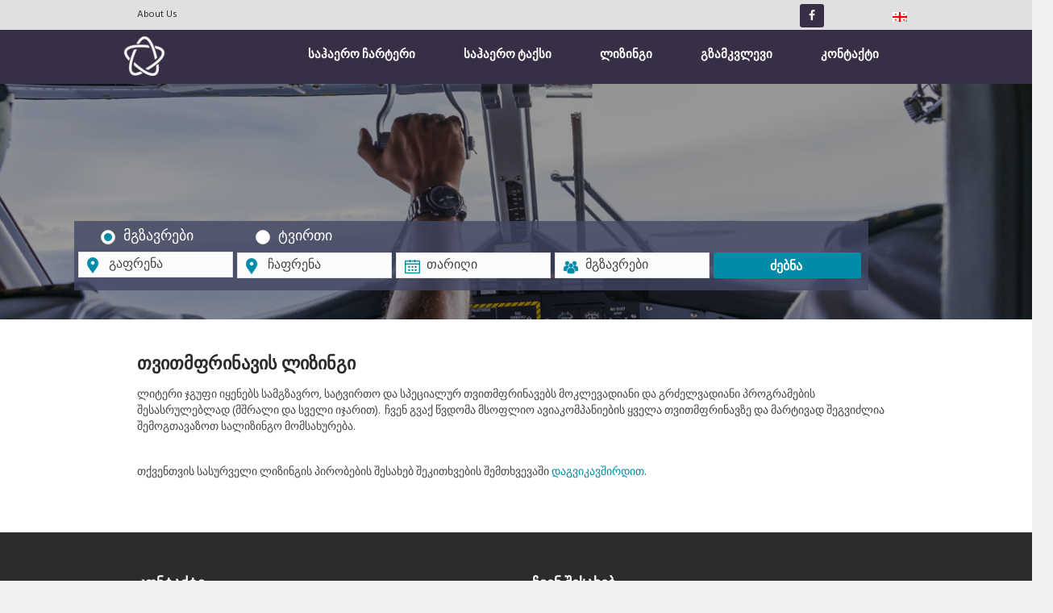

--- FILE ---
content_type: text/html; charset=UTF-8
request_url: https://airtaxi.ge/ge/aircraft-leasing-in-georgia/
body_size: 12156
content:


        <link rel="stylesheet" href="https://code.jquery.com/ui/1.10.3/themes/smoothness/jquery-ui.css" />
    <script src="https://code.jquery.com/jquery-1.9.1.js"></script>

<script src="https://code.jquery.com/ui/1.10.3/jquery-ui.js"></script>

<!DOCTYPE html>

<!--[if IE 8]>

<html class="ie ie8" lang="ge-GE" prefix="og: http://ogp.me/ns#">

<![endif]-->

<!--[if !(IE 8)]><!-->

<html lang="ge-GE" prefix="og: http://ogp.me/ns#" class="cmsmasters_html">

<!--<![endif]-->

<head>
<!-- 
<meta property="og:image" content="https://scontent-mxp1-1.xx.fbcdn.net/v/t1.0-9/18033940_444135862605287_236714154224711974_n.jpg?oh=f1949cfc63897ac311de92e55c36ee89&oe=598957B8"> -->
<meta property="og:image" content="https://scontent-fra3-1.xx.fbcdn.net/v/t31.0-8/18121269_445580385794168_4771979758742487638_o.jpg?oh=56cfeaafa55b656b9e03aedf895c14f0&oe=598070A6">

<meta property="og:title" content="Air Taxi">


<meta charset="UTF-8" />

<meta name="viewport" content="width=device-width, initial-scale=1, maximum-scale=1" />

<meta name="format-detection" content="telephone=no" />
<meta http-equiv="Content-Security-Policy" content="upgrade-insecure-requests">

<link rel="profile" href="http://gmpg.org/xfn/11" />

<link rel="pingback" href="https://airtaxi.ge/xmlrpc.php" />

<title>თვითფრინავის ლიზინგი</title>

<link rel="stylesheet" href="https://airtaxi.ge/wp-content/plugins/sitepress-multilingual-cms/res/css/language-selector.css?v=3.3.6" type="text/css" media="all" />
<link rel="alternate" hreflang="en-US" href="https://airtaxi.ge/aircraft-leasing-in-georgia/" />
<link rel="alternate" hreflang="ge-GE" href="https://airtaxi.ge/ge/aircraft-leasing-in-georgia/" />

<!-- This site is optimized with the Yoast SEO plugin v4.9 - https://yoast.com/wordpress/plugins/seo/ -->
<link rel="canonical" href="https://airtaxi.ge/ge/aircraft-leasing-in-georgia/" />
<meta property="og:locale" content="en_US" />
<meta property="og:type" content="article" />
<meta property="og:title" content="თვითფრინავის ლიზინგი" />
<meta property="og:url" content="https://airtaxi.ge/ge/aircraft-leasing-in-georgia/" />
<meta property="og:site_name" content="Airtaxi" />
<meta property="article:publisher" content="https://www.facebook.com/airtaxi.ge/" />
<meta name="twitter:card" content="summary" />
<meta name="twitter:title" content="თვითფრინავის ლიზინგი" />
<meta name="twitter:site" content="@AirTaxiTBS" />
<meta name="twitter:creator" content="@AirTaxiTBS" />
<!-- / Yoast SEO plugin. -->

<link rel='dns-prefetch' href='//fonts.googleapis.com' />
<link rel='dns-prefetch' href='//s.w.org' />
<link rel="alternate" type="application/rss+xml" title="Airtaxi &raquo; Feed" href="https://airtaxi.ge/ge/feed/" />
<link rel="alternate" type="application/rss+xml" title="Airtaxi &raquo; Comments Feed" href="https://airtaxi.ge/ge/comments/feed/" />
		<script type="text/javascript">
			window._wpemojiSettings = {"baseUrl":"https:\/\/s.w.org\/images\/core\/emoji\/2.2.1\/72x72\/","ext":".png","svgUrl":"https:\/\/s.w.org\/images\/core\/emoji\/2.2.1\/svg\/","svgExt":".svg","source":{"concatemoji":"https:\/\/airtaxi.ge\/wp-includes\/js\/wp-emoji-release.min.js?ver=4.7.29"}};
			!function(t,a,e){var r,n,i,o=a.createElement("canvas"),l=o.getContext&&o.getContext("2d");function c(t){var e=a.createElement("script");e.src=t,e.defer=e.type="text/javascript",a.getElementsByTagName("head")[0].appendChild(e)}for(i=Array("flag","emoji4"),e.supports={everything:!0,everythingExceptFlag:!0},n=0;n<i.length;n++)e.supports[i[n]]=function(t){var e,a=String.fromCharCode;if(!l||!l.fillText)return!1;switch(l.clearRect(0,0,o.width,o.height),l.textBaseline="top",l.font="600 32px Arial",t){case"flag":return(l.fillText(a(55356,56826,55356,56819),0,0),o.toDataURL().length<3e3)?!1:(l.clearRect(0,0,o.width,o.height),l.fillText(a(55356,57331,65039,8205,55356,57096),0,0),e=o.toDataURL(),l.clearRect(0,0,o.width,o.height),l.fillText(a(55356,57331,55356,57096),0,0),e!==o.toDataURL());case"emoji4":return l.fillText(a(55357,56425,55356,57341,8205,55357,56507),0,0),e=o.toDataURL(),l.clearRect(0,0,o.width,o.height),l.fillText(a(55357,56425,55356,57341,55357,56507),0,0),e!==o.toDataURL()}return!1}(i[n]),e.supports.everything=e.supports.everything&&e.supports[i[n]],"flag"!==i[n]&&(e.supports.everythingExceptFlag=e.supports.everythingExceptFlag&&e.supports[i[n]]);e.supports.everythingExceptFlag=e.supports.everythingExceptFlag&&!e.supports.flag,e.DOMReady=!1,e.readyCallback=function(){e.DOMReady=!0},e.supports.everything||(r=function(){e.readyCallback()},a.addEventListener?(a.addEventListener("DOMContentLoaded",r,!1),t.addEventListener("load",r,!1)):(t.attachEvent("onload",r),a.attachEvent("onreadystatechange",function(){"complete"===a.readyState&&e.readyCallback()})),(r=e.source||{}).concatemoji?c(r.concatemoji):r.wpemoji&&r.twemoji&&(c(r.twemoji),c(r.wpemoji)))}(window,document,window._wpemojiSettings);
		</script>
		<style type="text/css">
img.wp-smiley,
img.emoji {
	display: inline !important;
	border: none !important;
	box-shadow: none !important;
	height: 1em !important;
	width: 1em !important;
	margin: 0 .07em !important;
	vertical-align: -0.1em !important;
	background: none !important;
	padding: 0 !important;
}
</style>
<link rel='stylesheet' id='rs-plugin-settings-css'  href='https://airtaxi.ge/wp-content/plugins/revslider/public/assets/css/settings.css?ver=5.3.1.5' type='text/css' media='all' />
<style id='rs-plugin-settings-inline-css' type='text/css'>
#rs-demo-id {}
</style>
<link rel='stylesheet' id='wpml-cms-nav-css-css'  href='https://airtaxi.ge/wp-content/plugins/wpml-cms-nav/res/css/navigation.css?ver=1.4.16' type='text/css' media='all' />
<link rel='stylesheet' id='cms-navigation-style-base-css'  href='https://airtaxi.ge/wp-content/plugins/wpml-cms-nav/res/css/cms-navigation-base.css?ver=1.4.16' type='text/css' media='screen' />
<link rel='stylesheet' id='cms-navigation-style-css'  href='https://airtaxi.ge/wp-content/plugins/wpml-cms-nav/res/css/cms-navigation.css?ver=1.4.16' type='text/css' media='screen' />
<link rel='stylesheet' id='theme-style-css'  href='https://airtaxi.ge/wp-content/themes/logistic-business/style.css?ver=4.7.29' type='text/css' media='all' />
<link rel='stylesheet' id='child-theme-style-css'  href='https://airtaxi.ge/wp-content/themes/logistic-business-child/style.css?ver=4.7.29' type='text/css' media='all' />
<link rel='stylesheet' id='bootstrap-css'  href='https://airtaxi.ge/wp-content/themes/logistic-business-child/bootstrap.css?ver=4.7.29' type='text/css' media='all' />
<link rel='stylesheet' id='theme-adapt-css'  href='https://airtaxi.ge/wp-content/themes/logistic-business/css/adaptive.css?ver=1.0.0' type='text/css' media='screen, print' />
<link rel='stylesheet' id='theme-retina-css'  href='https://airtaxi.ge/wp-content/themes/logistic-business/css/retina.css?ver=1.0.0' type='text/css' media='screen' />
<link rel='stylesheet' id='theme-icons-css'  href='https://airtaxi.ge/wp-content/themes/logistic-business/css/fontello.css?ver=1.0.0' type='text/css' media='screen' />
<link rel='stylesheet' id='theme-icons-custom-css'  href='https://airtaxi.ge/wp-content/themes/logistic-business/css/fontello-custom.css?ver=1.0.0' type='text/css' media='screen' />
<link rel='stylesheet' id='animate-css'  href='https://airtaxi.ge/wp-content/themes/logistic-business/css/animate.css?ver=1.0.0' type='text/css' media='screen' />
<link rel='stylesheet' id='ilightbox-css'  href='https://airtaxi.ge/wp-content/themes/logistic-business/css/ilightbox.css?ver=2.2.0' type='text/css' media='screen' />
<link rel='stylesheet' id='ilightbox-skin-dark-css'  href='https://airtaxi.ge/wp-content/themes/logistic-business/css/ilightbox-skins/dark-skin.css?ver=2.2.0' type='text/css' media='screen' />
<link rel='stylesheet' id='theme-fonts-schemes-css'  href='http://airtaxi.ge/wp-content/uploads/cmsmasters_styles/logistic-business.css?ver=1.0.0' type='text/css' media='screen' />
<!--[if lte IE 9]>
<link rel='stylesheet' id='theme-fonts-css'  href='http://airtaxi.ge/wp-content/uploads/cmsmasters_styles/logistic-business_fonts.css?ver=1.0.0' type='text/css' media='screen' />
<![endif]-->
<!--[if lte IE 9]>
<link rel='stylesheet' id='theme-schemes-primary-css'  href='http://airtaxi.ge/wp-content/uploads/cmsmasters_styles/logistic-business_colors_primary.css?ver=1.0.0' type='text/css' media='screen' />
<![endif]-->
<!--[if lte IE 9]>
<link rel='stylesheet' id='theme-schemes-secondary-css'  href='http://airtaxi.ge/wp-content/uploads/cmsmasters_styles/logistic-business_colors_secondary.css?ver=1.0.0' type='text/css' media='screen' />
<![endif]-->
<!--[if lt IE 9]>
<link rel='stylesheet' id='theme-ie-css'  href='https://airtaxi.ge/wp-content/themes/logistic-business/css/ie.css?ver=1.0.0' type='text/css' media='screen' />
<![endif]-->
<link rel='stylesheet' id='cmsmasters-google-fonts-css'  href='//fonts.googleapis.com/css?family=Hind%3A300%2C400%2C500%2C600%2C700%7CRoboto+Condensed%3A400%2C400italic%2C700%2C700italic%7CPoppins%3A300%2C400%2C500%2C600%2C700&#038;ver=4.7.29' type='text/css' media='all' />
<script type='text/javascript' src='https://airtaxi.ge/wp-includes/js/jquery/jquery.js?ver=1.12.4'></script>
<script type='text/javascript' src='https://airtaxi.ge/wp-includes/js/jquery/jquery-migrate.min.js?ver=1.4.1'></script>
<script type='text/javascript' src='https://airtaxi.ge/wp-content/plugins/revslider/public/assets/js/jquery.themepunch.tools.min.js?ver=5.3.1.5'></script>
<script type='text/javascript' src='https://airtaxi.ge/wp-content/plugins/revslider/public/assets/js/jquery.themepunch.revolution.min.js?ver=5.3.1.5'></script>
<script type='text/javascript' src='https://airtaxi.ge/wp-content/themes/logistic-business/js/jsLibraries.min.js?ver=1.0.0'></script>
<script type='text/javascript' src='https://airtaxi.ge/wp-content/themes/logistic-business/js/jquery.iLightBox.min.js?ver=2.2.0'></script>
<link rel='https://api.w.org/' href='https://airtaxi.ge/ge/wp-json/' />
<link rel="EditURI" type="application/rsd+xml" title="RSD" href="https://airtaxi.ge/xmlrpc.php?rsd" />
<link rel="wlwmanifest" type="application/wlwmanifest+xml" href="https://airtaxi.ge/wp-includes/wlwmanifest.xml" /> 
<meta name="generator" content="WordPress 4.7.29" />
<link rel='shortlink' href='https://airtaxi.ge/ge/?p=8000' />
<link rel="alternate" type="application/json+oembed" href="https://airtaxi.ge/ge/wp-json/oembed/1.0/embed?url=https%3A%2F%2Fairtaxi.ge%2Fge%2Faircraft-leasing-in-georgia%2F" />
<link rel="alternate" type="text/xml+oembed" href="https://airtaxi.ge/ge/wp-json/oembed/1.0/embed?url=https%3A%2F%2Fairtaxi.ge%2Fge%2Faircraft-leasing-in-georgia%2F&#038;format=xml" />
<meta name="generator" content="WPML ver:3.3.6 stt:1,65;" />

<style type="text/css">#lang_sel a, #lang_sel a.lang_sel_sel{color:#444444;}#lang_sel a:hover, #lang_sel a.lang_sel_sel:hover{color:#000000;}#lang_sel a.lang_sel_sel, #lang_sel a.lang_sel_sel:visited{background-color:#ffffff;}#lang_sel a.lang_sel_sel:hover{background-color:#eeeeee;}#lang_sel li ul a, #lang_sel li ul a:visited{color:#444444;}#lang_sel li ul a:hover{color:#000000;}#lang_sel li ul a, #lang_sel li ul a:link, #lang_sel li ul a:visited{background-color:#ffffff;}#lang_sel li ul a:hover{background-color:#eeeeee;}#lang_sel a, #lang_sel a:visited{border-color:#cdcdcd;} #lang_sel ul ul{border-top:1px solid #cdcdcd;}</style>
<!-- This code is added by WP Analytify (2.1.3) https://analytify.io/downloads/analytify-wordpress-plugin/ !-->
					<script>
						(function(i,s,o,g,r,a,m){i['GoogleAnalyticsObject']=r;i[r]=i[r]||function(){
							(i[r].q=i[r].q||[]).push(arguments)},i[r].l=1*new Date();a=s.createElement(o),
							m=s.getElementsByTagName(o)[0];a.async=1;a.src=g;m.parentNode.insertBefore(a,m)
						})


						(window,document,'script','//www.google-analytics.com/analytics.js','ga');
							ga('create', 'UA-99703472-1', 'auto');ga('require', 'displayfeatures');ga('send', 'pageview');					</script>

					<!-- This code is added by WP Analytify (2.1.3) !--><style type="text/css">

	.header_top {

		height : 36px;

	}

	

	.header_mid {

		height : 132px;

	}

	

	.header_bot {

		height : 68px;

	}

	

	#page.cmsmasters_heading_after_header #middle, 

	#page.cmsmasters_heading_under_header #middle .headline .headline_outer {

		padding-top : 132px;

	}

	

	#page.cmsmasters_heading_after_header.enable_header_top #middle, 

	#page.cmsmasters_heading_under_header.enable_header_top #middle .headline .headline_outer {

		padding-top : 168px;

	}

	

	#page.cmsmasters_heading_after_header.enable_header_bottom #middle, 

	#page.cmsmasters_heading_under_header.enable_header_bottom #middle .headline .headline_outer {

		padding-top : 200px;

	}

	

	#page.cmsmasters_heading_after_header.enable_header_top.enable_header_bottom #middle, 

	#page.cmsmasters_heading_under_header.enable_header_top.enable_header_bottom #middle .headline .headline_outer {

		padding-top : 236px;

	}

	

	

	@media only screen and (max-width: 1024px) {

		.header_top,

		.header_mid,

		.header_bot {

			height : auto;

		}

		

		.header_mid .slogan_wrap,

		.header_mid .social_wrap,

		.header_mid .logo_wrap,

		.header_mid .header_mid_but_wrap {

			height : 132px;

		}

		

		#page.cmsmasters_heading_after_header #middle, 

		#page.cmsmasters_heading_under_header #middle .headline .headline_outer, 

		#page.cmsmasters_heading_after_header.enable_header_top #middle, 

		#page.cmsmasters_heading_under_header.enable_header_top #middle .headline .headline_outer, 

		#page.cmsmasters_heading_after_header.enable_header_bottom #middle, 

		#page.cmsmasters_heading_under_header.enable_header_bottom #middle .headline .headline_outer, 

		#page.cmsmasters_heading_after_header.enable_header_top.enable_header_bottom #middle, 

		#page.cmsmasters_heading_under_header.enable_header_top.enable_header_bottom #middle .headline .headline_outer {

			padding-top : 0 !important;

		}

	}

.header_mid .slogan_wrap .slogan_wrap_text strong {
   margin-top:-2px;
}

	body {

		background-color : #f0f0f0;

	}</style><meta name="generator" content="Powered by Slider Revolution 5.3.1.5 - responsive, Mobile-Friendly Slider Plugin for WordPress with comfortable drag and drop interface." />
<link rel="icon" href="https://airtaxi.ge/wp-content/uploads/2017/04/cropped-18073558_1437584306262763_2049659092_n-1-32x32.png" sizes="32x32" />
<link rel="icon" href="https://airtaxi.ge/wp-content/uploads/2017/04/cropped-18073558_1437584306262763_2049659092_n-1-192x192.png" sizes="192x192" />
<link rel="apple-touch-icon-precomposed" href="https://airtaxi.ge/wp-content/uploads/2017/04/cropped-18073558_1437584306262763_2049659092_n-1-180x180.png" />
<meta name="msapplication-TileImage" content="https://airtaxi.ge/wp-content/uploads/2017/04/cropped-18073558_1437584306262763_2049659092_n-1-270x270.png" />
		<style type="text/css" id="wp-custom-css">
			/*
You can add your own CSS here.

Click the help icon above to learn more.
*/
@media only screen and (min-width: 768px){
.logo img{
	margin-top: -5px;
}
}		</style>
	
</head>

<body class="page-template page-template-page-other page-template-page-other-php page page-id-8000">



<!-- _________________________ Start Page _________________________ -->

<div id="page" class="chrome_only cmsmasters_boxed enable_header_top enable_header_bottom enable_header_right cmsmasters_heading_after_header hfeed site">



<!-- _________________________ Start Main _________________________ -->

<div id="main">



<!-- _________________________ Start Header _________________________ -->

<header id="header">

	<div class="header_top" data-height="36"><div class="header_top_outer"><div class="header_top_inner"><div class="header_top_right"><div id="lang_sel"   ><ul><li><a href="#" class="lang_sel_sel icl-ge"><img  class="iclflag" src="https://airtaxi.ge/wp-content/plugins/sitepress-multilingual-cms/res/flags/ge.png" alt="ge"  title="GE" />
								&nbsp;</a> <ul><li class="icl-en"><a href="https://airtaxi.ge/aircraft-leasing-in-georgia/" ><img  class="iclflag" src="https://airtaxi.ge/wp-content/plugins/sitepress-multilingual-cms/res/flags/en.png" alt="en" title="EN" />&nbsp;</a></li></ul></li></ul></div>
<div class="social_wrap">
	<div class="social_wrap_inner">
		<ul>
			<li>
				<a href="#" class="cmsmasters_social_icon cmsmasters_social_icon_1 cmsmasters-icon-linkedin" title="Linkedin" target="_blank"></a>
			</li>
			<li>
				<a href="https://www.facebook.com/AirTaxi.ge/" class="cmsmasters_social_icon cmsmasters_social_icon_2 cmsmasters-icon-facebook" title="Facebook" target="_blank"></a>
			</li>
			<li>
				<a href="#" class="cmsmasters_social_icon cmsmasters_social_icon_3 cmsmasters-icon-gplus" title="Google" target="_blank"></a>
			</li>
		</ul>
	</div>
</div></div><div class="header_top_left"><div class="meta_wrap"><a class="add-lang-selector1" href="http://airtaxi.ge/about-us">About Us </a></div></div></div></div><div class="header_top_but closed"><span class="cmsmasters_theme_icon_slide_bottom"></span></div></div><div class="header_mid" data-height="132"><div class="header_mid_outer"><div class="header_mid_inner"></div></div></div><div class="header_bot" data-height="68"><div class="header_bot_outer"><div class="header_bot_inner"><div class="logo_wrap"><span class="logo-text-first">LITERY</span>
<style type="text/css">
	.header_mid .header_mid_inner .logo_wrap {
		width : 58px;
	}
</style>
<a href="https://airtaxi.ge/ge/" title="Airtaxi" class="logo">
	<img src="https://airtaxi.ge/wp-content/uploads/2021/05/190452588_500771847904520_854417877859731066_n.png" alt="Airtaxi" />
<style type="text/css">
	.header_mid_inner .logo .logo_retina {
		width : 101px;
		max-width : 101px;
	}
</style>
<img class="logo_retina" src="https://airtaxi.ge/wp-content/uploads/2017/03/აი-ეს-ლოგო-ატვირთე-დასახელებითაა2.png" alt="Airtaxi" width="101" height="24.5" /></a>
<span class="logo-text-second">GROUP</span></div><!-- _________________________ Finish Bottom Search _________________________ --><!-- _________________________ Start Navigation _________________________ --><div class="resp_bot_nav_wrap"><div class="resp_bot_nav_outer"><a class="responsive_nav resp_bot_nav cmsmasters_theme_icon_resp_nav" href="javascript:void(0);"><span class="resp_nav_button"></span></a></div></div><div class="bot_nav_wrap"><nav role="navigation"><div class="menu-main-menu-container"><ul id="navigation" class="bot_nav navigation"><li id="menu-item-8052" class="menu-item menu-item-type-custom menu-item-object-custom menu-item-has-children menu-item-8052 menu-item-depth-0"><a href="#"><span class="nav_item_wrap"><span class="nav_title">საჰაერო ჩარტერი</span></span></a>
<ul class="sub-menu">
	<li id="menu-item-8048" class="menu-item menu-item-type-post_type menu-item-object-page menu-item-8048 menu-item-depth-1"><a href="https://airtaxi.ge/ge/private-jet-charter/"><span class="nav_item_wrap"><span class="nav_title">კერძო ფრენები</span></span></a>	</li>
	<li id="menu-item-8051" class="menu-item menu-item-type-post_type menu-item-object-page menu-item-8051 menu-item-depth-1"><a href="https://airtaxi.ge/ge/group-charter/"><span class="nav_item_wrap"><span class="nav_title">ჯგუფური ფრენები</span></span></a>	</li>
	<li id="menu-item-8050" class="menu-item menu-item-type-post_type menu-item-object-page menu-item-8050 menu-item-depth-1"><a href="https://airtaxi.ge/ge/cagro-charter/"><span class="nav_item_wrap"><span class="nav_title">სატვირთო ფრენები</span></span></a>	</li>
	<li id="menu-item-8047" class="menu-item menu-item-type-post_type menu-item-object-page menu-item-8047 menu-item-depth-1"><a href="https://airtaxi.ge/ge/empty-legs/"><span class="nav_item_wrap"><span class="nav_title">თავისუფალი მონაკვეთი</span></span></a>	</li>
</ul>
</li>
<li id="menu-item-8053" class="menu-item menu-item-type-custom menu-item-object-custom menu-item-has-children menu-item-8053 menu-item-depth-0"><a href="#"><span class="nav_item_wrap"><span class="nav_title">საჰაერო ტაქსი</span></span></a>
<ul class="sub-menu">
	<li id="menu-item-8049" class="menu-item menu-item-type-post_type menu-item-object-page menu-item-8049 menu-item-depth-1"><a href="https://airtaxi.ge/ge/light-jet-charter/"><span class="nav_item_wrap"><span class="nav_title">მცირე თვითმფრინავით ჩარტერი</span></span></a>	</li>
	<li id="menu-item-8046" class="menu-item menu-item-type-post_type menu-item-object-page menu-item-8046 menu-item-depth-1"><a href="https://airtaxi.ge/ge/helicopter-charter/"><span class="nav_item_wrap"><span class="nav_title">ვერტმფრენით ჩარტერი</span></span></a>	</li>
	<li id="menu-item-8417" class="menu-item menu-item-type-post_type menu-item-object-page menu-item-8417 menu-item-depth-1"><a href="https://airtaxi.ge/ge/empty-legs/"><span class="nav_item_wrap"><span class="nav_title">თავისუფალი მონაკვეთი</span></span></a>	</li>
</ul>
</li>
<li id="menu-item-8054" class="menu-item menu-item-type-custom menu-item-object-custom current-menu-ancestor current-menu-parent menu-item-has-children menu-item-8054 menu-item-depth-0"><a href="#"><span class="nav_item_wrap"><span class="nav_title">ლიზინგი</span></span></a>
<ul class="sub-menu">
	<li id="menu-item-8420" class="menu-item menu-item-type-post_type menu-item-object-page current-menu-item page_item page-item-8000 current_page_item menu-item-8420 menu-item-depth-1"><a href="https://airtaxi.ge/ge/aircraft-leasing-in-georgia/"><span class="nav_item_wrap"><span class="nav_title">სველი იჯარა</span></span></a>	</li>
	<li id="menu-item-8419" class="menu-item menu-item-type-post_type menu-item-object-page current-menu-item page_item page-item-8000 current_page_item menu-item-8419 menu-item-depth-1"><a href="https://airtaxi.ge/ge/aircraft-leasing-in-georgia/"><span class="nav_item_wrap"><span class="nav_title">მშრალი იჯარა</span></span></a>	</li>
	<li id="menu-item-8418" class="menu-item menu-item-type-post_type menu-item-object-page current-menu-item page_item page-item-8000 current_page_item menu-item-8418 menu-item-depth-1"><a href="https://airtaxi.ge/ge/aircraft-leasing-in-georgia/"><span class="nav_item_wrap"><span class="nav_title">Damp იჯარა</span></span></a>	</li>
</ul>
</li>
<li id="menu-item-8055" class="menu-item menu-item-type-custom menu-item-object-custom menu-item-has-children menu-item-8055 menu-item-depth-0"><a href="#"><span class="nav_item_wrap"><span class="nav_title">გზამკვლევი</span></span></a>
<ul class="sub-menu">
	<li id="menu-item-8045" class="menu-item menu-item-type-post_type menu-item-object-page menu-item-8045 menu-item-depth-1"><a href="https://airtaxi.ge/ge/private-aircraft-guide/"><span class="nav_item_wrap"><span class="nav_title">პირადი თვითმფრინავის გზამკვლევი</span></span></a>	</li>
	<li id="menu-item-8044" class="menu-item menu-item-type-post_type menu-item-object-page menu-item-8044 menu-item-depth-1"><a href="https://airtaxi.ge/ge/passenger-aircraft-guide/"><span class="nav_item_wrap"><span class="nav_title">სამგზავრო თვითმფრინავის გზამკვლევი</span></span></a>	</li>
	<li id="menu-item-8042" class="menu-item menu-item-type-post_type menu-item-object-page menu-item-8042 menu-item-depth-1"><a href="https://airtaxi.ge/ge/cargo-aircraft-guide/"><span class="nav_item_wrap"><span class="nav_title">სატვირთო თვითმფრინავის გზამკვლევი</span></span></a>	</li>
	<li id="menu-item-8056" class="menu-item menu-item-type-post_type menu-item-object-page menu-item-8056 menu-item-depth-1"><a href="https://airtaxi.ge/ge/light-jet-guide/"><span class="nav_item_wrap"><span class="nav_title">მცირე თვითმფრინავის გზამკვლევი</span></span></a>	</li>
	<li id="menu-item-8043" class="menu-item menu-item-type-post_type menu-item-object-page menu-item-8043 menu-item-depth-1"><a href="https://airtaxi.ge/ge/helicopter-guide/"><span class="nav_item_wrap"><span class="nav_title">ვერტმფრენის გზამკვლევი</span></span></a>	</li>
</ul>
</li>
<li id="menu-item-7987" class="menu-item menu-item-type-post_type menu-item-object-page menu-item-7987 menu-item-depth-0"><a href="https://airtaxi.ge/ge/contacts/"><span class="nav_item_wrap"><span class="nav_title">კონტაქტი</span></span></a></li>
</ul></div></nav></div><!-- _________________________ Finish Navigation _________________________ --></div></div></div>
</header>

<!-- _________________________ Finish Header _________________________ -->





<!-- _________________________ Start Middle _________________________ -->

<div id="middle">

<style type="text/css">.headline_color {
				background-color:#fcfcfc;
			}
			@media (min-width: 540px) {
				.headline_aligner,
				.cmsmasters_breadcrumbs_aligner {
					min-height:90px;
				}
			}
		</style>
		<div class="headline cmsmasters_color_scheme_default">
			<div class="headline_outer headline_disabled">
				<div class="headline_color"></div></div>
		</div><div class="middle_inner">
<div class="content_wrap fullwidth">

<div class="booking-forms other"><div role="form" class="wpcf7" id="wpcf7-f7132-p1280-o1" lang="en-US" dir="ltr">
<div class="screen-reader-response"></div>
<form action="https://airtaxi.ge/form/" method="post" class="wpcf7-form" novalidate="novalidate">
<div style="display: none;">
<input type="hidden" name="_wpcf7" value="7132">
<input type="hidden" name="_wpcf7_version" value="4.7">
<input type="hidden" name="_wpcf7_locale" value="en_US">
<input type="hidden" name="_wpcf7_unit_tag" value="wpcf7-f7132-p1280-o1">
<input type="hidden" name="_wpnonce" value="984a5cb135">
</div>
<div class="booking-form">
<div class="container">
<div class="row">
<div class="radio-buttons">
<span class="wpcf7-form-control-wrap your-weight"><span class="wpcf7-form-control wpcf7-radio"><span class="wpcf7-list-item first"><input type="radio" name="your-weight" value="მგზავრები" checked="checked"><span class="wpcf7-list-item-label">მგზავრები</span></span><span class="wpcf7-list-item last cargo"><input type="radio" name="your-weight" value="ტვირთი"><span class="wpcf7-list-item-label">ტვირთი</span></span></span></span></div>
<div class="book-text">
<!-- <p class="booking-text" style="color:white;">Check Out <a href="#" style="color: #5be2ed;">EMPTY LEG</a></p>
 --></div>
</div>
<div class="row">
<div class="form-inputs" >
<label><br>
  <span class="wpcf7-form-control-wrap your-name"> <span class="form-icon"><img src="https://airtaxi.ge/wp-content/uploads/2017/03/From-To-new.png"></span> <input type="text" name="from" value="" size="40" class="wpcf7-form-control wpcf7-text wpcf7-validates-as-required" aria-required="true" aria-invalid="false" placeholder="გაფრენა"></span> </label>
</div>
<div class="form-inputs" style="margin-top:1px">
<label><br>
    <span class="wpcf7-form-control-wrap your-name"><span class="form-icon"><img src="https://airtaxi.ge/wp-content/uploads/2017/03/From-To-new.png"></span><input type="text" name="to" value="" size="40" class="wpcf7-form-control wpcf7-text wpcf7-validates-as-required" aria-required="true" aria-invalid="false" placeholder="ჩაფრენა"></span> </label>
</div>
<div class="form-inputs" style="margin-top:2px">
 <span class="wpcf7-form-control-wrap date-981"><span class="form-icon datep"><img src="https://airtaxi.ge/wp-content/uploads/2017/03/Calendar-new.png"></span><input type="text" name="date-981" value="" size="40" class="wpcf7-form-control wpcf7-date" placeholder="თარიღი" id="datepicker"> </span>
</div>
<div class="form-inputs" style="margin-top:4px">
<label><br>
   <span class="wpcf7-form-control-wrap your-name passengers"><span class="form-icon cargo-img"><img src="https://airtaxi.ge/wp-content/uploads/2017/03/Passengers-new.png"></span><input type="text" name="type" value="" size="40" class="wpcf7-form-control wpcf7-text wpcf7-validates-as-required" aria-required="true" aria-invalid="false" placeholder="მგზავრები"></span> </label>
</div>
<div class="form-inputs submit-front" style="margin-top:5px;padding-right: 6px;">
<input style="margin-left: 0px !important; line-height: 33px !important;" type="submit" value="        ძებნა" class="main-submit"><span class="ajax-loader"></span>
</div>
</div>
</div>
</div>
<div class="wpcf7-response-output wpcf7-display-none"></div></form></div></div>

<!--_________________________ Start Content _________________________ -->
<div class="middle_content entry" role="main">
	</div></div><style type="text/css"> 
#cmsmasters_row_696caf1271960 .cmsmasters_row_outer_parent { 
	padding-top: 0px; 
} 

#cmsmasters_row_696caf1271960 .cmsmasters_row_outer_parent { 
	padding-bottom: 40px; 
} 

#cmsmasters_row_696caf1271960 .cmsmasters_row_inner.cmsmasters_row_fullwidth { 
	padding-left:0%; 
} 
#cmsmasters_row_696caf1271960 .cmsmasters_row_inner.cmsmasters_row_fullwidth { 
	padding-right:0%; 
} 
 
#cmsmasters_row_696caf127dae6 .cmsmasters_row_outer_parent { 
	padding-top: 0px; 
} 

#cmsmasters_row_696caf127dae6 .cmsmasters_row_outer_parent { 
	padding-bottom: 50px; 
} 

 
#cmsmasters_divider_696caf127de8e { 
	border-bottom-width:1px; 
	border-bottom-style:solid; 
	padding-top:0px; 
	margin-bottom:5px; 
	border-bottom-color:#ffffff;
} 
 
#cmsmasters_row_696caf127df24 .cmsmasters_row_outer_parent { 
	padding-top: 0px; 
} 

#cmsmasters_row_696caf127df24 .cmsmasters_row_outer_parent { 
	padding-bottom: 50px; 
} 

 
#cmsmasters_divider_696caf127e176 { 
	border-bottom-width:1px; 
	border-bottom-style:solid; 
	padding-top:30px; 
	margin-bottom:50px; 
	border-bottom-color:#ffffff;
} 
</style><div id="cmsmasters_row_696caf1271960" class="cmsmasters_row cmsmasters_color_scheme_default cmsmasters_row_top_default cmsmasters_row_bot_default cmsmasters_row_fullwidth">
<div class="cmsmasters_row_outer_parent">
<div class="cmsmasters_row_outer">
<div class="cmsmasters_row_inner cmsmasters_row_fullwidth">
<div class="cmsmasters_row_margin">
<div class="cmsmasters_column one_first">
<div class="cmsmasters_slider"><link href="https://fonts.googleapis.com/css?family=Open+Sans:400" rel="stylesheet" property="stylesheet" type="text/css" media="all">
<div id="rev_slider_10_1_wrapper" class="rev_slider_wrapper fullwidthbanner-container" data-source="gallery" style="margin:0px auto;background-color:transparent;padding:0px;margin-top:0px;margin-bottom:0px;">
<!-- START REVOLUTION SLIDER 5.3.1.5 auto mode -->
	<div id="rev_slider_10_1" class="rev_slider fullwidthabanner" style="display:none;" data-version="5.3.1.5">
<ul>	<!-- SLIDE  -->
	<li data-index="rs-11" data-transition="fade" data-slotamount="default" data-hideafterloop="0" data-hideslideonmobile="off"  data-easein="default" data-easeout="default" data-masterspeed="300"  data-thumb="https://airtaxi.ge/wp-content/uploads/2017/04/Leasing-inner-1-100x50.png"  data-rotate="0"  data-saveperformance="off"  data-title="Slide" data-param1="" data-param2="" data-param3="" data-param4="" data-param5="" data-param6="" data-param7="" data-param8="" data-param9="" data-param10="" data-description="">
		<!-- MAIN IMAGE -->
		<img src="https://airtaxi.ge/wp-content/uploads/2017/04/Leasing-inner-1.png"  alt="" title="Leasing inner"  width="1350" height="309" data-bgposition="center center" data-bgfit="cover" data-bgrepeat="no-repeat" class="rev-slidebg" data-no-retina>
		<!-- LAYERS -->

		<!-- LAYER NR. 1 -->
		<div class="tp-caption   tp-resizeme" 
			 id="slide-11-layer-1" 
			 data-x="['left','left','left','left']" data-hoffset="['549','549','549','549']" 
			 data-y="['top','top','top','top']" data-voffset="['75','75','75','75']" 
						data-width="256"
			data-height="74"
			data-whitespace="nowrap"
 
			data-type="text" 
			data-responsive_offset="on" 

			data-frames='[{"delay":0,"speed":300,"frame":"0","from":"opacity:0;","to":"o:1;","ease":"Power3.easeInOut"},{"delay":"wait","speed":300,"frame":"999","to":"opacity:0;","ease":"Power3.easeInOut"}]'
			data-textAlign="['inherit','inherit','inherit','inherit']"
			data-paddingtop="[0,0,0,0]"
			data-paddingright="[0,0,0,0]"
			data-paddingbottom="[0,0,0,0]"
			data-paddingleft="[0,0,0,0]"

			style="z-index: 5; min-width: 256px; max-width: 256px; max-width: 74px; max-width: 74px; white-space: nowrap; font-size: 20px; line-height: 22px; font-weight: 400; color: rgba(255, 255, 255, 1.00);font-family:Open Sans;"><h3 style="color: white; font-size: 60px; text-transform: uppercase;">AIRCRAFT LEASING
 </h3> </div>
	</li>
</ul>
<script>var htmlDiv = document.getElementById("rs-plugin-settings-inline-css"); var htmlDivCss="";
						if(htmlDiv) {
							htmlDiv.innerHTML = htmlDiv.innerHTML + htmlDivCss;
						}else{
							var htmlDiv = document.createElement("div");
							htmlDiv.innerHTML = "<style>" + htmlDivCss + "</style>";
							document.getElementsByTagName("head")[0].appendChild(htmlDiv.childNodes[0]);
						}
					</script>
<div class="tp-bannertimer tp-bottom" style="visibility: hidden !important;"></div>	</div>
<script>var htmlDiv = document.getElementById("rs-plugin-settings-inline-css"); var htmlDivCss="";
				if(htmlDiv) {
					htmlDiv.innerHTML = htmlDiv.innerHTML + htmlDivCss;
				}else{
					var htmlDiv = document.createElement("div");
					htmlDiv.innerHTML = "<style>" + htmlDivCss + "</style>";
					document.getElementsByTagName("head")[0].appendChild(htmlDiv.childNodes[0]);
				}
			</script>
		<script type="text/javascript">
						/******************************************
				-	PREPARE PLACEHOLDER FOR SLIDER	-
			******************************************/

			var setREVStartSize=function(){
				try{var e=new Object,i=jQuery(window).width(),t=9999,r=0,n=0,l=0,f=0,s=0,h=0;
					e.c = jQuery('#rev_slider_10_1');
					e.responsiveLevels = [1240,1024,1024,1024];
					e.gridwidth = [1600,1024,778,480];
					e.gridheight = [370,370,960,720];
							
					e.sliderLayout = "auto";
					if(e.responsiveLevels&&(jQuery.each(e.responsiveLevels,function(e,f){f>i&&(t=r=f,l=e),i>f&&f>r&&(r=f,n=e)}),t>r&&(l=n)),f=e.gridheight[l]||e.gridheight[0]||e.gridheight,s=e.gridwidth[l]||e.gridwidth[0]||e.gridwidth,h=i/s,h=h>1?1:h,f=Math.round(h*f),"fullscreen"==e.sliderLayout){var u=(e.c.width(),jQuery(window).height());if(void 0!=e.fullScreenOffsetContainer){var c=e.fullScreenOffsetContainer.split(",");if (c) jQuery.each(c,function(e,i){u=jQuery(i).length>0?u-jQuery(i).outerHeight(!0):u}),e.fullScreenOffset.split("%").length>1&&void 0!=e.fullScreenOffset&&e.fullScreenOffset.length>0?u-=jQuery(window).height()*parseInt(e.fullScreenOffset,0)/100:void 0!=e.fullScreenOffset&&e.fullScreenOffset.length>0&&(u-=parseInt(e.fullScreenOffset,0))}f=u}else void 0!=e.minHeight&&f<e.minHeight&&(f=e.minHeight);e.c.closest(".rev_slider_wrapper").css({height:f})
					
				}catch(d){console.log("Failure at Presize of Slider:"+d)}
			};
			
			setREVStartSize();
			
						var tpj=jQuery;
			
			var revapi10;
			tpj(document).ready(function() {
				if(tpj("#rev_slider_10_1").revolution == undefined){
					revslider_showDoubleJqueryError("#rev_slider_10_1");
				}else{
					revapi10 = tpj("#rev_slider_10_1").show().revolution({
						sliderType:"standard",
jsFileLocation:"//airtaxi.ge/wp-content/plugins/revslider/public/assets/js/",
						sliderLayout:"auto",
						dottedOverlay:"none",
						delay:9000,
						navigation: {
							keyboardNavigation:"off",
							keyboard_direction: "horizontal",
							mouseScrollNavigation:"off",
 							mouseScrollReverse:"default",
							onHoverStop:"off",
							arrows: {
								style:"custom",
								enable:true,
								hide_onmobile:false,
								hide_onleave:false,
								tmp:'',
								left: {
									h_align:"left",
									v_align:"center",
									h_offset:20,
									v_offset:0
								},
								right: {
									h_align:"right",
									v_align:"center",
									h_offset:20,
									v_offset:0
								}
							}
						},
						responsiveLevels:[1240,1024,1024,1024],
						visibilityLevels:[1240,1024,1024,1024],
						gridwidth:[1600,1024,778,480],
						gridheight:[370,370,960,720],
						lazyType:"none",
						shadow:0,
						spinner:"spinner0",
						stopLoop:"off",
						stopAfterLoops:-1,
						stopAtSlide:-1,
						shuffle:"off",
						autoHeight:"off",
						disableProgressBar:"on",
						hideThumbsOnMobile:"off",
						hideSliderAtLimit:0,
						hideCaptionAtLimit:0,
						hideAllCaptionAtLilmit:0,
						debugMode:false,
						fallbacks: {
							simplifyAll:"off",
							nextSlideOnWindowFocus:"off",
							disableFocusListener:false,
						}
					});
				}
			});	/*ready*/
		</script>
		<script>
					var htmlDivCss = unescape(".custom.tparrows%20%7B%0A%09cursor%3Apointer%3B%0A%09background%3A%23000%3B%0A%09background%3Argba%280%2C0%2C0%2C0.5%29%3B%0A%09width%3A40px%3B%0A%09height%3A40px%3B%0A%09position%3Aabsolute%3B%0A%09display%3Ablock%3B%0A%09z-index%3A100%3B%0A%7D%0A.custom.tparrows%3Ahover%20%7B%0A%09background%3A%23000%3B%0A%7D%0A.custom.tparrows%3Abefore%20%7B%0A%09font-family%3A%20%22revicons%22%3B%0A%09font-size%3A15px%3B%0A%09color%3A%23fff%3B%0A%09display%3Ablock%3B%0A%09line-height%3A%2040px%3B%0A%09text-align%3A%20center%3B%0A%7D%0A.custom.tparrows.tp-leftarrow%3Abefore%20%7B%0A%09content%3A%20%22%5Ce824%22%3B%0A%7D%0A.custom.tparrows.tp-rightarrow%3Abefore%20%7B%0A%09content%3A%20%22%5Ce825%22%3B%0A%7D%0A%0A%0A");
					var htmlDiv = document.getElementById('rs-plugin-settings-inline-css');
					if(htmlDiv) {
						htmlDiv.innerHTML = htmlDiv.innerHTML + htmlDivCss;
					}
					else{
						var htmlDiv = document.createElement('div');
						htmlDiv.innerHTML = '<style>' + htmlDivCss + '</style>';
						document.getElementsByTagName('head')[0].appendChild(htmlDiv.childNodes[0]);
					}
				  </script>
				</div><!-- END REVOLUTION SLIDER --></div>
</div>
</div>
</div>
</div>
</div>
</div>
<div id="cmsmasters_row_696caf127dae6" class="cmsmasters_row cmsmasters_color_scheme_default cmsmasters_row_top_default cmsmasters_row_bot_default cmsmasters_row_boxed">
<div class="cmsmasters_row_outer_parent">
<div class="cmsmasters_row_outer">
<div class="cmsmasters_row_inner">
<div class="cmsmasters_row_margin">
<div class="cmsmasters_column one_first">
<div class="cmsmasters_text">
<h2><strong>თვითმფრინავის ლიზინგი </strong></h2>
</div>

<div id="cmsmasters_divider_696caf127de8e" class="cmsmasters_divider cmsmasters_divider_width_long cmsmasters_divider_pos_center"></div><div class="cmsmasters_text">
<p>ლიტერი ჯგუფი იყენებს სამგზავრო, სატვირთო და სპეციალურ თვითმფრინავებს მოკლევადიანი და გრძელვადიანი პროგრამების შესასრულებლად (მშრალი და სველი იჯარით).  ჩვენ გვაქ წვდომა მსოფლიო ავიაკომპანიების ყველა თვითმფრინავზე და მარტივად შეგვიძლია შემოგთავაზოთ სალიზინგო მომსახურება.</p>
<p>თქვენთვის სასურველი ლიზინგის პირობების შესახებ შეკითხვების შემთხვევაში <a href="https://airtaxi.ge/ge/contacts/">დაგვიკავშირდით</a>.</p>
</div>
</div>
</div>
</div>
</div>
</div>
</div>
<div id="cmsmasters_row_696caf127df24" class="cmsmasters_row cmsmasters_color_scheme_default cmsmasters_row_top_default cmsmasters_row_bot_default cmsmasters_row_boxed">
<div class="cmsmasters_row_outer_parent">
<div class="cmsmasters_row_outer">
<div class="cmsmasters_row_inner">
<div class="cmsmasters_row_margin">
<div class="cmsmasters_column one_first">

<div id="cmsmasters_divider_696caf127e176" class="cmsmasters_divider cmsmasters_divider_width_long cmsmasters_divider_pos_center"></div>
</div>
</div>
</div>
</div>
</div>
</div>


<div class="cl"></div><div class="content_wrap fullwidth">

<div class="middle_content entry" role="main">
	</div>
<!-- _________________________ Finish Content _________________________ -->



		</div>
	</div>
</div>
<!-- _________________________ Finish Middle _________________________ -->
	<!-- _________________________ Start Bottom _________________________ -->
	<div id="bottom" class="cmsmasters_color_scheme_first">
		<div class="bottom_bg">
			<div class="bottom_outer">
				<div class="bottom_inner sidebar_layout_14141414">
	<aside id="custom-contact-info-2" class="widget widget_custom_contact_info_entries"><h3 class="widgettitle">კონტაქტი</h3><span class="contact_widget_email cmsmasters_theme_icon_user_mail"><a class="email" href="mailto:p%72iv&#97;%74%65%40&#97;&#105;rt%61%78%69%2e%67e">pr&#105;v&#97;te&#64;&#97;i&#114;&#116;&#97;&#120;i.&#103;&#101;</a></span><span class="contact_widget_phone cmsmasters_theme_icon_user_phone"><span class="tel">Call Us: +995 32 2 711 111</span></span><div class="adr adress_wrap cmsmasters_theme_icon_user_address"><span class="street-address contact_widget_address">Iv. Tarkhnishvili str.N2;Tbilisi, Georgia</span></div></aside><aside id="text-3" class="widget widget_text"><h3 class="widgettitle">ჩვენ შესახებ</h3>			<div class="textwidget"><p>ლიტერი ჯგუფი არის გლობალური საჰაერო ჩარტერული კომპანია, რომელსაც აქვს თვითმფრინავების მოქნილი დაქირავების სერვისი. ლიტერი ჯგუფი შეყვანილია მსოფლიოს წამყვან ჩარტერულ კომპანიებს შორის.  ჩვენი ექსპერტები მუშაობენ 24 საათის განმავლობაში, კვირაში 7 დღე. </p>
</div>
		</aside>				</div>
			</div>
		</div>
	</div>
	<!-- _________________________ Finish Bottom _________________________ -->
	<a href="javascript:void(0);" id="slide_top" class="cmsmasters_theme_icon_slide_top"></a>
</div>
<!-- _________________________ Finish Main _________________________ -->

<!-- _________________________ Start Footer _________________________ -->
<footer id="footer" role="contentinfo" class="cmsmasters_color_scheme_footer cmsmasters_footer_small">
	<div class="footer_border">
		<div class="footer_inner">
		
<div class="social_wrap">
	<div class="social_wrap_inner">
		<ul>
			<li>
				<a href="#" class="cmsmasters_social_icon cmsmasters_social_icon_1 cmsmasters-icon-linkedin" title="Linkedin" target="_blank"></a>
			</li>
			<li>
				<a href="https://www.facebook.com/AirTaxi.ge/" class="cmsmasters_social_icon cmsmasters_social_icon_2 cmsmasters-icon-facebook" title="Facebook" target="_blank"></a>
			</li>
			<li>
				<a href="#" class="cmsmasters_social_icon cmsmasters_social_icon_3 cmsmasters-icon-gplus" title="Google" target="_blank"></a>
			</li>
		</ul>
	</div>
</div>			<span class="footer_copyright copyright">© 2K26 Air Charter</span>
		</div>
	</div>
</footer>
<!-- _________________________ Finish Footer _________________________ -->

</div>
<!-- _________________________ Finish Page _________________________ -->

<script>
                     function trackJavaScriptError(e) {
                         var errMsg = e.message;
                         var errSrc = e.filename + ': ' + e.lineno;
                         ga('send', 'event', 'JavaScript Error', errMsg, errSrc, { 'nonInteraction': 1 });
                     }
					if (typeof ga !== 'undefined') {
					   window.addEventListener('error', trackJavaScriptError, false);
					}
				</script><script>
						if (typeof ga !== 'undefined') {

                             jQuery(document).ajaxError(function (e, request, settings) {
                                 ga ('send' , 'event' , 'Ajax Error' ,   request.statusText  ,settings.url  , { 'nonInteraction': 1 });
                            });
						}
					</script>		<script type="text/javascript">
			function revslider_showDoubleJqueryError(sliderID) {
				var errorMessage = "Revolution Slider Error: You have some jquery.js library include that comes after the revolution files js include.";
				errorMessage += "<br> This includes make eliminates the revolution slider libraries, and make it not work.";
				errorMessage += "<br><br> To fix it you can:<br>&nbsp;&nbsp;&nbsp; 1. In the Slider Settings -> Troubleshooting set option:  <strong><b>Put JS Includes To Body</b></strong> option to true.";
				errorMessage += "<br>&nbsp;&nbsp;&nbsp; 2. Find the double jquery.js include and remove it.";
				errorMessage = "<span style='font-size:16px;color:#BC0C06;'>" + errorMessage + "</span>";
					jQuery(sliderID).show().html(errorMessage);
			}
		</script>
		<script type='text/javascript' src='https://airtaxi.ge/wp-content/plugins/cmsmasters-mega-menu/js/jquery.megaMenu.js?ver=1.2.6'></script>
<script type='text/javascript'>
/* <![CDATA[ */
var cmsmasters_script = {"theme_url":"https:\/\/airtaxi.ge\/wp-content\/themes\/logistic-business","site_url":"https:\/\/airtaxi.ge\/","ajaxurl":"https:\/\/airtaxi.ge\/wp-admin\/admin-ajax.php","nonce_ajax_like":"77f0ac4a09","primary_color":"#008ca8","ilightbox_skin":"dark","ilightbox_path":"vertical","ilightbox_infinite":"0","ilightbox_aspect_ratio":"1","ilightbox_mobile_optimizer":"1","ilightbox_max_scale":"1","ilightbox_min_scale":"0.2","ilightbox_inner_toolbar":"0","ilightbox_smart_recognition":"0","ilightbox_fullscreen_one_slide":"0","ilightbox_fullscreen_viewport":"center","ilightbox_controls_toolbar":"1","ilightbox_controls_arrows":"0","ilightbox_controls_fullscreen":"1","ilightbox_controls_thumbnail":"1","ilightbox_controls_keyboard":"1","ilightbox_controls_mousewheel":"1","ilightbox_controls_swipe":"1","ilightbox_controls_slideshow":"0","ilightbox_close_text":"Close","ilightbox_enter_fullscreen_text":"Enter Fullscreen (Shift+Enter)","ilightbox_exit_fullscreen_text":"Exit Fullscreen (Shift+Enter)","ilightbox_slideshow_text":"Slideshow","ilightbox_next_text":"Next","ilightbox_previous_text":"Previous","ilightbox_load_image_error":"An error occurred when trying to load photo.","ilightbox_load_contents_error":"An error occurred when trying to load contents.","ilightbox_missing_plugin_error":"The content your are attempting to view requires the <a href='{pluginspage}' target='_blank'>{type} plugin<\\\/a>."};
/* ]]> */
</script>
<script type='text/javascript' src='https://airtaxi.ge/wp-content/themes/logistic-business-child/custom.js?ver=1.1'></script>
<script type='text/javascript' src='https://airtaxi.ge/wp-content/themes/logistic-business-child/bootstrap.min.js?ver=1.0'></script>
<script type='text/javascript'>
/* <![CDATA[ */
var cmsmasters_jlibs = {"button_height":"-21"};
/* ]]> */
</script>
<script type='text/javascript' src='https://airtaxi.ge/wp-content/themes/logistic-business/js/jqueryLibraries.min.js?ver=1.0.0'></script>
<script type='text/javascript' src='https://airtaxi.ge/wp-content/themes/logistic-business/js/jquery-ui.js?ver=1.0.0'></script>
<script type='text/javascript' src='https://airtaxi.ge/wp-content/themes/logistic-business/js/jquery.tweet.min.js?ver=1.3.1'></script>
<script type='text/javascript' src='https://airtaxi.ge/wp-includes/js/wp-embed.min.js?ver=4.7.29'></script>
<script type='text/javascript'>
/* <![CDATA[ */
var icl_vars = {"current_language":"ge","icl_home":"http:\/\/airtaxi.ge\/ge\/","ajax_url":"https:\/\/airtaxi.ge\/ge\/wp-admin\/admin-ajax.php","url_type":"1"};
/* ]]> */
</script>
<script type='text/javascript' src='https://airtaxi.ge/wp-content/plugins/sitepress-multilingual-cms/res/js/sitepress.js?ver=4.7.29'></script>
</body>
</html>


<script type="text/javascript">
	jQuery(document).ready(function () {
    // jQuery("input[name=your-weight]:radio").on("change click", function() {
    //     if (jQuery('[value="Cargo"]').attr("checked")) {
    //        jQuery('[placeholder="Passengers"]').attr("placeholder", "Cargo");
    //     }
    //    else if (jQuery('[value="Passengers"]').attr("checked")) {
    //        jQuery('[placeholder="Passenjers"]').attr("placeholder", "bla");
    //     }
    // })



jQuery('[name="your-weight"]').change(function(){

$selected_value = jQuery("input[name='your-weight']:checked").val();
 jQuery('[name="type"]').attr("placeholder", $selected_value);  
 if($selected_value == "Cargo") {
 jQuery('.cargo-img').html('<img src="https://airtaxi.ge/wp-content/uploads/2017/03/cargo-new.png">');
}
else if($selected_value == "Passengers") {
	jQuery('.cargo-img').html('<img src="https://airtaxi.ge/wp-content/uploads/2017/03/Passengers-new.png">');
}

  // alert($selected_value);  
	});

jQuery('#datepicker').datepicker();



 // if ($selected_value == 'Cargo')  {
 // 	     $(".datep").attr('src','/new/image/src.jpg');   

 // }  


});
// 	jQuery(document).ready(
  
//   function () {
//     jQuery( "#datepicker" ).datepicker({
//       changeMonth: true,//this option for allowing user to select month
//       changeYear: true //this option for allowing user to select from year range
//     });
//   }

// );
  
 
</script>


--- FILE ---
content_type: text/css
request_url: https://airtaxi.ge/wp-content/themes/logistic-business-child/style.css?ver=4.7.29
body_size: 4722
content:
/*

Theme Name: Logistic Business Child

Theme URI: http://cmsmasters.net/logistic-business-child/

Author: cmsmasters

Author URI: http://cmsmasters.net/

Description: Logistic Business Child Theme

Template: logistic-business

Version: 1.0.0

License:

License URI:

Text Domain: logistic-business-child

Tags: one-column, two-columns, three-columns, four-columns, left-sidebar, right-sidebar, custom-background, custom-colors, custom-header, custom-menu, editor-style, featured-image-header, featured-images, flexible-header, full-width-template, microformats, post-formats, rtl-language-support, sticky-post, theme-options, threaded-comments, translation-ready

*/

.header_bot {

    background-color: #372f45!important;

}

.bot_nav > li {

	border: none!important;	

}

ul.navigation > li.menu-item > a {

	color: white!important;

}



 .bot_nav > li:hover:before, .bot_nav > li.current-menu-ancestor:before, .bot_nav > li.current-menu-item:before {

 	background-color: transparent!important;

 }

 .navigation > li > a, .navigation .menu-item-mega-container > ul > li > a .nav_title {

 	/*font-size: 16px!important;*/

    padding-top: 24px;

    cursor: pointer;

 }



 .bot_nav > li:hover  {

 	background-color: #403750;

 }

.header_mid {

	display: none;

}

#middle {

	padding-top: 100px!important;

}

.logo_wrap {

	display: inline;

	position: relative;

    top: 8px;

}

.logo-text-first, .logo-text-second {

display: none;

}



#cmsmasters_icon_58cd4d12dab91 .cmsmasters_simple_icon {

    color: #5be2ed!important;

}

.logo_retina {

	display: none!important;

}

#header, #page, #page.cmsmasters_boxed .middle_inner {

	width: 100%!important;

}

.header_bot input:not([type=submit]):not([type=button]):not([type=radio]):not([type=checkbox]), .header_bot textarea, .header_bot select, .header_bot option, .header_bot .header_bot_outer:before, .header_bot .header_bot_outer:after, .header_bot .search_wrap .search_toggle, .header_bot .search_wrap.search_opened .search_wrap_in_inner {

	border-bottom: none!important;

}

ul.navigation > li:before {

    background-color: transparent!important;

}



.home html.csstransitions .header_top .social_wrap .cmsmasters_social_icon {

    color: white;

    background: #372f45;

    width: 38px;

    height: 48px;

    border-radius: 11%!important;

    transition: none!important;



}

html.csstransitions .header_top .social_wrap .cmsmasters_social_icon {

    color: white;

    background: #372f45;

    width: 38px;

    height: 30px;

    border-radius: 11%!important;

    transition: none!important;



}



.social_wrap {

	padding-right: 36px!important;

}

.header_top {

    background-color: #e0e0e0!important;

}

/*.wpcf7-form-control-wrap, .wpcf7-form select, .wpcf7-form textarea, .wpcf7-form option  {

	float: left;

}*/



 .hasDatepicker {

	margin: 26px 0px!important;

} 

.booking-form {

	background: rgba(66, 71, 99, 0.78);

}

.wpcf7-submit {

    padding: 0px 80px!important;

   

}

.booking-text {

	text-align: right!important;

	margin: 20px 44px -16px;

	font-size: 13px!important;

}



.booking-text a {

	font-size: 18px!important;

	text-decoration: underline;

}

/*.wpcf7 form.wpcf7-form span.wpcf7-list-item input[type="radio"] {

	opacity: 1!important;

}*/

/*.passengers, .cargo {

	float: left;

}*/

[value="Cargo"] {

	margin-left: 158px!important;

    margin-top: 5px!important;

    position: relative;

    z-index: 9999;

    opacity: 0!important;

}

[value="Passengers"] {

	position: relative;

    z-index: 9999;

	 margin: -7px 2px;

}

.other  [value="Passengers"] {

   margin: -5px 3px!important;

}

/*.radio-999 {

	margin: 17px -22px!important;

	font-size: 16px;

}*/

/*.passengers {

	margin-top: 20px!important;

}*/







/*  responsive styles */



@media only screen and (min-width: 1000px) {

.hasDatepicker {

	margin: 19px 0px!important;

}

.bot_nav > li * {

font-size: 15px!important;
}

.geo .bot_nav > li * {

font-size: 13px!important;
}

.wpcf7-submit {

    padding: 0px 80px!important;

    margin: 19px 48px!important;

}

.booking-text {

	text-align: right!important;

	margin: 20px 44px -16px;

	font-size: 15px!important;

}

.main-forms .booking-text {

    margin: 20px -79px -16px;

}

.booking-text a {

	font-size: 20px!important;

	text-decoration: underline;

}



}



/* end responsive styles */

.date-981 {

    margin: -12px 0px!important;

}

.wpcf7-submit {

    margin: 8px 119px!important;    

    padding: 0px 28px!important;

    letter-spacing: 2px!important;

    font-size: 16px;

}

.sidebar_layout_14141414 aside {

    width: 46%!important;

}

.bottom_inner .widget .widgettitle:before {

    width: 228px!important;

    height: 4px!important;}

.header_bot_inner, .header_top .header_top_left {

   padding: 0 0px!important; }

.social_wrap {

    left: -47px!important;

     top: -37px;

}



.social_wrap {

    top: -31px!important;

}

#lang_sel a.lang_sel_sel, #lang_sel a.lang_sel_sel:visited {

background: transparent!important;}

#lang_sel_list.lang_sel_list_vertical a {

    border: 0px solid #cdcdcd!important;

text-align: right;

 font-size: 15px!important;

    padding-top: 9px!important;



}

html.csstransitions .header_top .social_wrap .cmsmasters_social_icon {

    width: 30px!important;

    height: 29px!important;

    opacity: 1!important;

}



#lang_sel li{

width: 45px!important;}

.tp-rightarrow, .tp-leftarrow {

display: none!important;}

#lang_sel a {

font-size: 15px!important;}

#lang_sel {

left: 57px;

top: 7px;}

#lang_sel a, #lang_sel a:visited {

    border-color: transparent!important;

}

#lang_sel li ul a, #lang_sel li ul a:link, #lang_sel li ul a:visited {

backgroud-color: transparent!important;}

#lang_sel ul ul {

    border-top: none!important;

    top: 2px!important;

    position: relative!important;

    z-index: 9999!important;

}

#lang_sel li ul a, #lang_sel li ul a:link, #lang_sel li ul a:visited {

    background-color: #e0e0e0!important;

}

html.csstransitions a, html.csstransitions .img_placeholder_small, html.csstransitions .cmsmasters_sitemap_wrap .cmsmasters_sitemap > li > ul > li > ul li a:before {

transition: none!important;

}

.service-image {

width: 100%;}

.service-image img {

width: 100%;}





@media only screen and (min-width: 800px) {

	#bottom {

		margin-top: -153px!important;

	}
    

    .booking-forms {

            position: relative;

            margin: auto;

            width: 958px;

            top: -1748px;

    }
    .form-inputs input{
        font-size: 16px !important;
       
    }

    .wpcf7-submit {

    

    margin: 16px 3px!important;

    padding: 1px 18px 0px!important;

    width: 146px;

}

.other {

    position: absolute;

    margin: auto;

    width: 1106px;

    top: 174px;

    z-index: 99999;

}

}

.wpcf7-submit {

    /*background-color:#5be2ed!important;*/

}



.your-weight {

    top: 19px;

    left: -17px;

    color: white!important

}

[value="Cargo"] {

    top: -1px!important;

    left: 16px!important;

    float: left;

    position: relative!important;

    z-index: 9999!important;

    opacity: 0!important;

}



[value="Passenjers"] {

    position: relative!important;

    top: 4px!important;

    left: 17px!important;

    float: left;

    opacity: 0!important;

    z-index: 9999!important;

}

.form-icon {

    position: relative;

    z-index: 0;

    top: 27px;

    left: 11px;

}

.datep {

    top: 45px;

}

.wpcf7-form input:not([type=submit]):not([type=button]):not([type=radio]):not([type=checkbox]), .wpcf7-form select, .wpcf7-form textarea, .wpcf7-form option {

    padding-left: 37px!important;

}

.radio-buttons, .book-text {

    width:49%;

    float: left;

}

.form-inputs {

    width: 20%;

    float: left;

    padding-left: 5px;

}

.radio-buttons {

    margin-left: 20px;

}

.cargo {

    position: relative;

    left: -94px;

}

@media only screen and (min-width: 800px){
    .radio-buttons span {

        font-size: 18px!important;

    }
}

.cmsmasters_footer_small .social_wrap {

    display: none;

}

#slide_top:hover, .button:hover, input[type=submit]:hover, input[type=button]:hover, button:hover, .cmsmasters_button:hover {

    background-color: rgb(53, 191, 218)!important;

}



.charter-image, .charter-image img {

	width: 100%;

}

.airchart-text {

	/*width: 90%;*/

    /*margin-left: 62px;*/

    margin-top: 18%;

}

.main-forms .booking-form {

    background: none!important;

}





.submits {

    float: right!important;

    /*text-align: right!important;

    width: 100%!important;*/

}

.submits input {

    margin-right: -39px;

}

.main-submit	{

.line-height: 39px !important;

}



.form-inputs input{

	/*width: 19% !important;*/

	/*margin-top: 20px !important; */

	height: 32px !important;

	line-height: 36px !important;

}

.form-inputs.submit-form{

	width: 19% !important;

	margin: none !important; 

	margin-top: 29px;

	height: 34px;

}





.main-forms:nth-child(1) .row .form-inputs:nth-child(5){

	margin-top: 32px !important

}

.main-forms:nth-child(2) .row .form-inputs:nth-child(5){

	margin-top: 32px !important

}

.main-forms:nth-child(3) .row .form-inputs:nth-child(5){

	margin-top: 32px !important

}

.main-forms.personal-info .form-inputs.submits.form-inputs.submits{

	margin-top: none !important;

}

.main-forms .submits input {

    width: 312px !important;

    font-size: 14px!important;

    height: 32px!important;

    margin-top: 4px!important;

    /* left: 31px; */

    float: left!important;

    line-height: 32px!important;

    overflow: hidden!important;

    left: initial !important;

}

.main-forms .radio-buttons span {

        color: #40a9be!important;

}



.main-forms .cargo {

    top: -2px;

}



.main-forms .submits input {

    width: 182px;

    font-size: 14px;

    height: 37px;

    padding-top: 0px;

    position: relative;

    left: 31px;

}

.booking-form-main {

    margin-left: -90px;

}



.main-forms .radio-buttons, .main-forms .book-text {

    width: 45%;

    float: left;

}

.main-forms .radio-buttons {

    margin-left: 25px;

}

.personal-info .book-text {

    width:100%;

}

.second-form, .third-form, .empty-leg-form{

    display: none;

}



.empty-leg-form {

    margin-bottom: 110px;

    margin-top: -115px;

}



/*.submit-form, .submits {

   margin-right: 58px!important;

}*/

/*.main-forms {

    margin-left: -87px;

}*/



.booking-form .radio-buttons {

	position: relative;

	top: 34px;

}



.main-submit {

	margin-top: 21px;

	margin-left: 14px;

}



.forms {

	min-height: 1000px;

	height: auto;

}

.personal-info {

	margin-left: 79px;

	margin-top: 60px;

}

.sub-menu {

	background: #615a6d!important;

}

.bot_nav > li * {

	

	color: white!important;

}

.navigation li > a:before {

    background-color: #615a6d!important;

}

.submit-form a, .second-submit a {

	background: #008ca8;

    color: white!important;

    padding: 8px 33px;

    cursor: pointer;



}

.main-submit {

    padding: 0px 73px 5px 38px!important;

    height: 37px;

}

.wpcf7-form-control-wrap {

    margin-bottom: -4px!important;

    margin-top: -15px;

}

.home .radio-buttons {

    margin-top: -9px;

    margin-left: 30px;

}



.phone .form-icon {

    top: 47px!important;

}

.phone input {

    margin-top: 20px!important; 

}



.email {

   margin-top: -8px; 

}

.country {

   margin-top: -17px;

}



.country .form-icon {

    top: 49px!important

}

.email .form-icon {

    top: 22px!important;

}

.cargo-img img {

    width: 18px;

    height: 17px;

}



@media only screen and (max-width: 1500px) and (min-width: 1280px) {

    .other {

        left: -58px;

    }

}

.other .radio-buttons {

    position: relative;

    top: 23px!important;

    left: 13px;

    padding-top: 2px;

    padding-bottom: 10px;

}

.other .wpcf7-submit {

    margin-top: 25px!important;

}



.cmsmasters_icon_list_items #cmsmasters_icon_list_item_58dfbe12267f3:before {

    color: #008CA8!important;



}

.nf-form-title h3, .nf-form-fields-required {

    display: none!important;

}

input:not([type=submit]):not([type=button]):not([type=radio]):not([type=checkbox]) {

    height: 32px!important;

}













.messagepop {

    background-color: #FFFFFF;

    border: 1px solid #999999;

    cursor: default;

    display: none;

    margin-top: 15px;

    position: absolute;

    text-align: left;

    width: 394px;

    z-index: 50;

    padding: 25px 25px 20px;

    right: 29%;

    margin-top: -54%;

}



@media only screen and (min-width: 1300px) and (max-width: 1600px) {

    .messagepop {

        margin-top: -60%!important;

    }

}



.messagepop input:not([type=submit]):not([type=button]):not([type=radio]):not([type=checkbox]):not([type=image]), textarea, select, option {

    width: 100%!important;

}



.messagepop p {

    padding: 0 0 7px!important;

}

.submits  a {

	padding: 5px 30px 3px 30px!important;

}

.page-id-7399 .cmsmasters_text p{

	margin: 0 !important;

	padding: 0 !important;

}

.page-id-7399 .cmsmasters_text button{

	width: 220px !important;

	height: 30px !important;

	line-height: 30px !important;

}

.social_wrap_inner li:nth-child(1), .social_wrap_inner li:nth-child(3){

	display: none;

}

.cmsmasters_img{

	overflow: hidden;

}

.cmsmasters_img img {

  max-width: 100%;

  

  -moz-transition: all 0.3s;

  -webkit-transition: all 0.3s;

  transition: all 0.3s;

}

.cmsmasters_img:hover img {

  -moz-transform: scale(1.1);

  -webkit-transform: scale(1.1);

  transform: scale(1.1);

}

.airchart-text{

	margin: none !important;

	width: 100% !important;

}

.empty-leg-form.messagepop.pop{

	/*position: relative;*/

}

.closing_button{

	width: 30px;

	height: 30px;

	line-height: 22px;

	text-align: center;

	position: absolute;

	top: -10px;

	right: -10px;

	padding: 5px;

	border-radius: 50%;

	background-color: #c1c1c1;

}

/*.page-template-front-page-php .booking-form .form-inputs:nth-child(5) input{

	background-image: url('paper-plane.png');

	background-repeat: no-repeat;

	background-position: center right 5;

	background-size: 18px;

}*/

.scroll-to-enquiry-now{

	font-size: 18px!important;

	background: rgba(66, 71, 99, 0.78) !important;

	position: fixed!important;

	top: 30px!important;

	right: 0px!important;

	text-align: right!important;

	color: white!important;

	padding: 10px 15px!important;

	opacity: 0.5 !important;

}

.scroll-to-enquiry-now:hover{

	background: #008ca8 !important;

	opacity: 1 !important;

}

.form-inputs .main-submit:hover{

	background: #008ca8 !important;



}

.airchart-text h1, .airchart-text p{

	text-align: center !important;

}

.tp-parallax-wrap{

	display: none !important;

}



.home #services .cmsmasters_text p{

height: 100px;

overflow:hidden;

}

.home .featured_block_text{

	height: 112px;

    overflow: hidden;

    margin-bottom: 32px;

}

.home .booking-forms{

margin-top:109px;

}

.home #services{

    padding-top: 30px !important;

}

@media only screen and (max-width: 800px){

    .header_bot .bot_nav_wrap{

        position: absolute !important;

       top: 68px !important;
    width: 100%!important;

    }
    .menu-main-container, .ul.navigation {
        text-align: center!important;
    }

    #header {

       position: absolute!important;

   }



}

@media only screen and (min-width: 800px){

    .page-template-page-other-php .booking-form{

        width: 985px !important;

        /*margin-left: -30px !important;*/

    }

}

.home .headline.cmsmasters_color_scheme_default{

    display: none !important;

}

#navigation > li > a{

	line-height: 15px;

}





h4{

font-size: 20px !important;

}

h5{

font-size: 18px !important;

}

h6{

font-size: 16px !important;

}

.headline.cmsmasters_color_scheme_default{

    display: none ;

}

.wpcf7-list-item{

    display: inline-block !important;

}

.geo .wpcf7-list-item.cargo{

    margin-left: 120px !important;

}

.page-id-8009 .social_wrap, .page-id-7399 .social_wrap{

    top:-38px !important;

}

#fbuilder input[type="checkbox"], #fbuilder input[type="radio"], .cmsmasters-form-builder .check_parent input[type="checkbox"], .cmsmasters-form-builder .check_parent input[type="radio"], .wpcf7 form.wpcf7-form span.wpcf7-list-item input[type="checkbox"], .wpcf7 form.wpcf7-form span.wpcf7-list-item input[type="radio"]{

    z-index: 999;

}
.geo .bot_nav_wrap nav{
    width: 738px !important;

}
.inner-form-submit{
    width: 16.8% !important;
}
@media only screen and (min-device-width : 200px) and (max-device-width : 780px) {
     .add-lang-selector1, .header_top_left, .header_top_left .meta_wrap{
        display: inline-block !important;
     }
     .inner-form-submit{
    width: 73% !important;
}
     .header_top_right .social_wrap_inner{
        padding: 0 !important;
        text-align: right !important;
     }
     #lang_sel{
        left: 300px !important;
     }
     .header_top_left{
        margin-top: -50px;
        margin-left: 20px;
     }
     html .header_top .header_top_outer{
        padding-top: 10px;
     }
     html .header_top .header_top_inner{
        padding: 0 !important;
     }
     .need-to-rotate{
        -ms-transform: rotate(180deg); /* IE 9 */
    -webkit-transform: rotate(180deg); /* Chrome, Safari, Opera */
    transform: rotate(180deg);
     }
    
    .home .booking-forms{
        position: absolute;
        top: 12.3em;
        margin: 0 !important;
        margin-top: 7.55% !important;
     }
     .home .rev_slider{
        height: 196px !important;
     }
     .booking-forms .wpcf7-form-control-wrap.your-weight{
        width: 208%;
     }
     .booking-forms .form-inputs{
        width: 73% !important
     }
     .wpcf7-list-item-label{
        font-size: unset !important;
        font-size: 13px !important;
     }
     footer .social_wrap_inner ul{
        display: none !important;
     }
     .footer_inner .social_wrap{
        height: 4% !important;
     }
     footer .footer_copyright.copyright{
        position: absolute;
        color: white;
        z-index: 999;
        top: 0;
     }
     .form-icon.datep{
        top:50px !important;
     }
     .page-template-page-form .booking-form{
        margin-top: 15%;
     }
     .page-template-page-form .form-inputs{
        width: 73%;
        float: none;
        display: block;
     }
     .page-template-page-form .form-inputs.submits.submit-form{
        width: 100% !important;
     }
     .page-template-page-other .booking-forms.other{
        position: absolute;
        top: 15.03em;
        left: 0; 
     }
     .booking-form{
        padding-bottom: 20px;
     }
    html #header .navigation a{
        background: #403750 !important;
    }
    html #header .navigation .sub-menu{
        height: 0;
    }
    input:not([type=submit]):not([type=button]):not([type=radio]):not([type=checkbox]):not([type=image]), textarea, select, option{
        padding-top: 0 !important;
        padding-bottom: 0 !important;
    }
    .responsive_nav.resp_bot_nav.cmsmasters_theme_icon_resp_nav{
        color: white;
    }
    .header_bot_inner{
        text-align: center;
    }
    .logo_wrap{
        padding-right: 2px;
        top:3px !important;
    }
    .form-inputs .main-submit{
        width: 100%;
        margin: 0;
        margin-top: 17px;
    }
    .page-template-default .cmsmasters_column.one_first h3{
        font-size: 28px !important;
        line-height: 35px !important;
        margin-top: 40px !important;

    }
    .wpcf7-form-control-wrap.your-name.passengers{
        margin-top: -26px !important;
    }
    .resp_bot_nav_wrap{
        display: inline-block !important;
        position: relative !important;
        top: -1em !important;
        right: -3.5em !important;
        /*height: 2.5em !important;*/
    }
    .logo_wrap img{
        vertical-align: baseline !important;
    }
    html #header .header_bot .resp_bot_nav_wrap a{
    	padding: 0 !important;
    }
    .booking-form-enquiry{
        margin-top: 24% !important;
    }
    .booking-form-enquiry .wpcf7-form-control-wrap.your-weight{
        width: 208% !important;
    }
    /*.page-template-default .cmsmasters_row.cmsmasters_color_scheme_default.cmsmasters_row_top_default.cmsmasters_row_bot_default.cmsmasters_row_boxed{
        border: 2px solid #372f45;
        padding: 5px;
        margin-top: 30px;
    }*/
}
.nf-form-layout{
    margin-top: 50px;
}
@media only screen and (max-width: 800px) {
.rev_slider_wrapper {
   margin: 69px auto!important;
}
.home .rev_slider_wrapper {
   margin: 0px auto!important;
}
.cmsmasters_row_no_margin .one_half {
    width: 100%!important
}
}
.submit-front input{
    line-height: 33px !important;
}
.geo.page-template-page-other .form-inputs{
    padding-left: 8px !important;
}
.wpcf7-list-item.last.cargo input{
    margin-left: 158px!important;
    margin-top: 5px!important;
    position: relative !important;
    top: -1px!important;
    left: 15px!important;
}
.wpcf7-list-item.first input{
    margin: -7px 2px;
}

--- FILE ---
content_type: text/css
request_url: https://airtaxi.ge/wp-content/themes/logistic-business/css/adaptive.css?ver=1.0.0
body_size: 4378
content:
/**
 * @package 	WordPress
 * @subpackage 	Logistic Business
 * @version 	1.0.6
 * 
 * Responsive Design CSS Rules
 * Created by CMSMasters
 * 
 */


/*-------------------------------------------------------------------------

	1.	Large Monitor
	2.	Tablet Monitor
	3.	Small Tablet Monitor
	4.	Phone Monitor
	5.	Small Phone Monitor

-------------------------------------------------------------------------*/

@media only screen and (min-width: 1025px) and (max-width: 1620px) {
  .widget_custom_booking_entries .one_third {
    width: 46%;
  }
}
@-moz-document url-prefix() {
  @media only screen and (max-width: 1024px) {
    html #page .widget_custom_booking_entries .widget_booking_cell.booking_one_half {
      width: 98%;
    }
  }
}
@media only screen and (min-width: 1620px) {
  #page.cmsmasters_boxed {
    width: 1600px;
  }
  #page.cmsmasters_boxed .middle_inner,
  #page.cmsmasters_boxed #header {
    width: 1600px;
  }
  #page.cmsmasters_boxed .footer_inner {
    width: 1200px;
  }
  .header_mid .header_mid_but_wrap + .resp_mid_nav_wrap + .mid_nav_wrap {
    margin-left: 7%;
  }
  .mid_nav_wrap #navigation > li > a {
    padding-left: 15px;
    padding-right: 15px;
  }
  .post-password-form,
  .header_top_inner,
  .header_mid_inner,
  .header_bot_inner,
  .content_wrap,
  .headline_inner,
  .bottom_outer,
  .footer_inner,
  .cmsmasters_row_inner,
  .cmsmasters_row_title_wrap {
    width: 1200px;
  }
  .sidebar {
    padding-left: 40px;
  }
  .sidebar.fl {
    padding-right: 40px;
  }
  .cmsmasters_items_filter_wrap .cmsmasters_items_filter_list li a {
    padding-left: 25px;
    padding-right: 25px;
  }
}
@media only screen and (min-width: 1200px) and (max-width: 1619px) {
  #page.cmsmasters_boxed {
    width: 1180px;
  }
  #page.cmsmasters_boxed .middle_inner,
  #page.cmsmasters_boxed #header {
    width: 1180px;
  }
}
@media only screen and (min-width: 1025px) {
  .header_top_outer,
  .header_top .nav_wrap nav {
    display: block !important;
  }
}
@media only screen and (max-width: 1024px) {
  html .one_fifth,
  html .one_fourth,
  html .three_fourth {
    width: 46%;
  }
  .cmsmasters_row_no_margin html .one_fifth,
  .cmsmasters_row_no_margin html .one_fourth,
  .cmsmasters_row_no_margin html .three_fourth {
    width: 50%;
  }
  html .cmsmasters_14141414 > .cmsmasters_column:nth-child(2n + 1) {
    clear: left;
  }
  html .cmsmasters_121414 .cmsmasters_column.one_half,
  html .cmsmasters_141412 .cmsmasters_column.one_half {
    width: 96%;
    float: none;
    clear: both;
  }
  .cmsmasters_row_no_margin html .cmsmasters_121414 .cmsmasters_column.one_half,
  .cmsmasters_row_no_margin html .cmsmasters_141412 .cmsmasters_column.one_half {
    width: 100%;
  }
  html .cmsmasters_141214 .cmsmasters_column.one_fourth,
  html .cmsmasters_141214 .cmsmasters_column.one_half {
    width: 29.33%;
  }
  .cmsmasters_row_no_margin html .cmsmasters_141214 .cmsmasters_column.one_fourth,
  .cmsmasters_row_no_margin html .cmsmasters_141214 .cmsmasters_column.one_half {
    width: 33.33%;
  }
  html .sidebar_layout_14141414 aside {
    width: 46%;
  }
  html .sidebar_layout_141412 > aside:first-child,
  html .sidebar_layout_141412 > aside:first-child + aside,
  html .sidebar_layout_141412 > div.cl + aside,
  html .sidebar_layout_141412 > div.cl + aside + aside,
  html .sidebar_layout_141412 > div.cmsmasters_widget_divider + aside,
  html .sidebar_layout_141412 > div.cmsmasters_widget_divider + aside + aside {
    width: 46%;
  }
  html .sidebar_layout_141412 > aside:first-child + aside + aside,
  html .sidebar_layout_141412 > div.cl + aside + aside + aside,
  html .sidebar_layout_141412 > div.cmsmasters_widget_divider + aside + aside + aside {
    width: 96%;
    float: none;
    clear: both;
  }
  html .sidebar_layout_141214 > aside:first-child,
  html .sidebar_layout_141214 > aside:first-child + aside + aside,
  html .sidebar_layout_141214 > div.cl + aside,
  html .sidebar_layout_141214 > div.cl + aside + aside + aside,
  html .sidebar_layout_141214 > div.cmsmasters_widget_divider + aside,
  html .sidebar_layout_141214 > div.cmsmasters_widget_divider + aside + aside + aside {
    width: 29.33%;
  }
  html .sidebar_layout_141214 > aside:first-child + aside,
  html .sidebar_layout_141214 > div.cl + aside + aside,
  html .sidebar_layout_141214 > div.cmsmasters_widget_divider + aside + aside {
    width: 29.33%;
  }
  html .sidebar_layout_121414 > aside:first-child,
  html .sidebar_layout_121414 > div.cl + aside,
  html .sidebar_layout_121414 > div.cmsmasters_widget_divider + aside {
    width: 96%;
    float: none;
    clear: both;
  }
  html .sidebar_layout_121414 > aside:first-child + aside,
  html .sidebar_layout_121414 > aside:first-child + aside + aside,
  html .sidebar_layout_121414 > div.cl + aside + aside,
  html .sidebar_layout_121414 > div.cl + aside + aside + aside,
  html .sidebar_layout_121414 > div.cmsmasters_widget_divider + aside + aside,
  html .sidebar_layout_121414 > div.cmsmasters_widget_divider + aside + aside + aside {
    width: 46%;
  }
  html .sidebar_layout_3414 > aside:first-child,
  html .sidebar_layout_3414 > div.cl + aside,
  html .sidebar_layout_3414 > div.cmsmasters_widget_divider + aside {
    width: 46%;
  }
  html .sidebar_layout_3414 > aside:first-child + aside,
  html .sidebar_layout_3414 > div.cl + aside + aside,
  html .sidebar_layout_3414 > div.cmsmasters_widget_divider + aside + aside {
    width: 46%;
  }
  html .sidebar_layout_1434 > aside:first-child,
  html .sidebar_layout_1434 > div.cl + aside,
  html .sidebar_layout_1434 > div.cmsmasters_widget_divider + aside {
    width: 46%;
  }
  html .sidebar_layout_1434 > aside:first-child + aside,
  html .sidebar_layout_1434 > div.cl + aside + aside,
  html .sidebar_layout_1434 > div.cmsmasters_widget_divider + aside + aside {
    width: 46%;
  }
  html #header {
    position: relative;
    overflow: hidden;
  }
  html #header nav {
    height: auto;
  }
  html #header nav div,
  html #header nav ul,
  html #header nav li,
  html #header nav a,
  html #header nav span {
    background-image: none !important;
    display: block;
    width: auto;
    height: auto;
    float: none;
    margin: 0;
    padding: 0;
    visibility: visible;
    position: relative;
    left: auto;
    right: auto;
    top: auto;
    bottom: auto;
    text-align: left;
    border-width: 0;
    border-style: solid;
    clear: both;
    overflow: hidden;
    -webkit-border-radius: 0;
    border-radius: 0;
    opacity: 1;
    -webkit-box-shadow: none;
    box-shadow: none;
  }
  html #header nav div:before,
  html #header nav ul:before,
  html #header nav li:before,
  html #header nav a:before,
  html #header nav div:after,
  html #header nav ul:after,
  html #header nav li:after,
  html #header nav a:after {
    content: none;
  }
  html #header nav .menu-item-mega-description-container {
    padding: 10px 15px;
  }
  html #header nav li {
    border-top-width: 1px;
    border-top-style: solid;
  }
  html #header nav > div > ul > li:first-child {
    border-top-width: 0;
    border-top-style: solid;
  }
  html .header_top {
    overflow: hidden;
    clear: both;
  }
  html .header_top .header_top_but {
    display: block;
  }
  html .header_top .header_top_outer {
    height: auto;
    display: none;
    overflow: hidden;
  }
  html .header_top .header_top_inner {
    height: auto;
    padding: 0 0 25px;
    overflow: hidden;
    border-bottom-width: 1px;
    border-bottom-style: solid;
  }
  html .header_top .header_top_right {
    float: none;
  }
  html .header_top .social_wrap .social_wrap_inner {
    text-align: center;
    padding-top: 25px;
  }
  html .header_top .top_nav_wrap {
    border-bottom-width: 1px;
    border-bottom-style: solid;
  }
  html .header_top .top_nav_wrap nav {
    border-top-width: 1px;
    border-top-style: solid;
    display: none;
    padding: 0 20px;
  }
  html .header_top .responsive_top_nav {
    display: inline-block;
    vertical-align: middle;
    margin: 10px 0;
  }
  html .header_top .header_top_left {
    padding: 25px 0 0;
  }
  html .header_top .header_top_left:after {
    content: none;
  }
  html .header_top .meta_wrap {
    display: block;
    text-align: center;
  }
  html #header .top_line_nav {
    padding: 15px 0;
  }
  html #header .top_line_nav .nav_item_wrap {
    padding: 5px 0;
    text-align: center;
  }
  html #header .top_line_nav li li .nav_item_wrap {
    padding-top: 1px;
    padding-bottom: 1px;
  }
  html #header .top_line_nav li li li .nav_item_wrap {
    padding-top: 0px;
    padding-bottom: 0px;
  }
  html #header .header_mid {
    overflow: hidden;
    clear: both;
  }
  html #header .header_mid .header_mid_outer {
    overflow: hidden;
  }
  html #header .header_mid .header_mid_inner {
    padding: 0 20px;
  }
  html #header .header_mid .resp_mid_nav_wrap {
    display: block;
  }
  html #header .header_mid .resp_mid_nav_wrap + .mid_nav_wrap,
  html #header .header_mid .resp_mid_nav_wrap + .search_wrap {
    margin-top: -1px;
  }
  html #header .header_mid .search_wrap {
    float: none;
    margin: 0 -20px;
    clear: both;
  }
  html #header .header_mid .search_wrap .search_wrap_inner:after {
    content: none;
  }
  html #header .header_mid .search_wrap .search_wrap_in_inner {
    height: auto;
    display: block;
  }
  html #header .header_mid .search_wrap .search_toggle {
    display: none;
  }
  html #header .header_mid .search_wrap .search_bar_wrap {
    position: relative;
    right: auto;
    top: auto;
    display: block;
  }
  html #header .header_mid .search_wrap .search_bar_wrap .search_field {
    width: auto;
    opacity: 1;
  }
  html #header .header_mid .search_wrap .search_bar_wrap .search_field input {
    height: 42px;
    -webkit-border-radius: 0;
    border-radius: 0;
    border-left-width: 0;
    border-left-style: solid;
    border-right-width: 0;
    border-right-style: solid;
  }
  html #header .header_mid .search_wrap .search_bar_wrap .search_button {
    width: 42px;
    height: 42px;
    opacity: 1;
  }
  html #header .header_mid .search_wrap .search_bar_wrap .search_button button:before {
    font-size: 16px;
  }
  html #header .header_mid .search_wrap + .resp_mid_nav_wrap {
    border-top-width: 0;
    border-top-style: solid;
  }
  html #header .header_mid .header_mid_but_wrap + .slogan_wrap,
  html #header .header_mid .search_wrap + .slogan_wrap {
    float: none;
    width: 100%;
    margin: 0;
    padding: 30px 20px;
    overflow: hidden;
  }
  html #header .header_mid .header_mid_but_wrap + .slogan_wrap .slogan_wrap_inner,
  html #header .header_mid .search_wrap + .slogan_wrap .slogan_wrap_inner {
    text-align: center;
  }
  html #header .header_mid .search_wrap + .social_wrap {
    float: none;
    margin: 0;
    padding: 30px 20px;
  }
  html #header .header_mid .search_wrap + .social_wrap .social_wrap_inner {
    text-align: center;
  }
  html #header .header_mid .mid_nav_wrap {
    display: block;
    height: auto;
    float: none;
    margin: 0 -20px;
    visibility: visible;
    overflow: hidden;
    clear: both;
    opacity: 1;
  }
  html #header .header_mid .mid_nav_wrap nav {
    display: none;
  }
  html #header .header_mid .mid_nav_wrap + .search_wrap {
    margin-top: -1px;
  }
  html #header .header_bot {
    overflow: hidden;
    clear: both;
  }
  html #header .header_bot .header_bot_outer {
    padding-top: 1px;
    overflow: hidden;
  }
  html #header .header_bot .header_bot_inner {
    padding: 0;
  }
  html #header .header_bot .resp_bot_nav_wrap {
    display: block;
  }
  html #header .header_bot .resp_bot_nav_wrap .resp_bot_nav_outer {
    text-align: center;
  }
  html #header .header_bot .resp_bot_nav_wrap a {
    display: block;
    padding: 15px 0;
  }
  html #header .header_bot .search_wrap {
    float: none;
    margin: 0 0 20px;
    border-bottom-width: 1px;
    border-bottom-style: solid;
  }
  html #header .header_bot .search_wrap .search_wrap_inner:after {
    content: none;
  }
  html #header .header_bot .search_wrap .search_wrap_in_inner {
    border-width: 0;
    border-style: solid;
  }
  html #header .header_bot .search_wrap .search_bar_wrap {
    display: block;
    width: 100%;
    height: 42px;
    position: relative;
    right: auto;
  }
  html #header .header_bot .search_wrap .search_field {
    width: auto;
    opacity: 1;
  }
  html #header .header_bot .search_wrap .search_field input {
    padding: 8px 18px;
    height: 42px;
  }
  html #header .header_bot .search_wrap .search_button {
    display: block;
    width: 42px;
    height: 42px;
    opacity: 1;
  }
  html #header .header_bot .search_wrap .search_button button:before {
    left: 0;
    right: 0;
  }
  html #header .header_bot .search_wrap .search_toggle {
    display: none;
  }
  html #header .header_bot .bot_nav_wrap {
    display: block;
    height: auto;
    float: none;
    margin: 0;
    visibility: visible;
    overflow: hidden;
    clear: both;
    opacity: 1;
  }
  html #header .header_bot .bot_nav_wrap .navigation {
    border-top-width: 0;
    border-top-style: solid;
    border-bottom-width: 1px;
    border-bottom-style: solid;
  }
  html #header .header_bot .bot_nav_wrap nav {
    display: none;
  }
  html #header .navigation {
    display: block;
    border-top-width: 1px;
    border-top-style: solid;
  }
  html #header .navigation a {
    padding: 12px 20px;
  }
  html #header .navigation li li > a {
    padding: 12px 20px 7px 40px;
  }
  html #header .navigation li li li > a {
    padding-left: 60px;
  }
  html #header .navigation .nav_item_wrap {
    display: inline-block;
    vertical-align: middle;
  }
  html #header .navigation .nav_title {
    display: inline-block;
    vertical-align: bottom;
  }
  html #header .navigation .nav_tag {
    display: inline-block;
    vertical-align: middle;
    padding: 0 5px;
    margin: 0 0 0 10px;
  }
  html #header .navigation .nav_subtitle {
    display: block;
  }
  html #header .navigation .cmsmasters_resp_nav_toggle {
    font-size: 10px;
    font-weight: bold;
    display: block;
    width: 22px;
    height: 22px;
    margin: auto !important;
    cursor: pointer;
    position: absolute;
    left: auto;
    right: 20px;
    top: 0;
    bottom: 0;
    text-align: center;
    border-width: 1px;
    border-style: solid;
    -webkit-border-radius: 50%;
    border-radius: 50%;
  }
  html #header .navigation .cmsmasters_resp_nav_toggle:before {
    width: 1em;
    height: 12px;
    margin: auto;
    position: absolute;
    left: 0;
    right: 0;
    top: 0;
    bottom: 0;
  }
  html .post-password-form,
  html .header_top_inner,
  html .header_mid_inner,
  html .header_bot_inner,
  html .content_wrap,
  html .headline_inner,
  html .bottom_outer,
  html .footer_inner,
  html .cmsmasters_row_inner,
  html .cmsmasters_row_title_wrap {
    width: 100%;
  }
  html .cmsmasters_column {
    margin-bottom: 20px;
  }
  .cmsmasters_row_columns_behavior html .cmsmasters_column {
    margin-bottom: 0;
  }
  html .cmsmasters_column.one_first,
  html .cmsmasters_column:last-child {
    margin-bottom: 0;
  }
  html #page.cmsmasters_boxed {
    width: 100%;
  }
  html #page.cmsmasters_boxed #header,
  html #page.cmsmasters_boxed .middle_inner {
    width: 100%;
  }
  html #page .cmsmasters_notice {
    padding-right: 40px;
  }
  html #page .cmsmasters_notice .notice_close {
    right: 5px;
    top: 5px;
  }
  html #page .cmsmasters_stats.stats_mode_circles .cmsmasters_stat_wrap.one_fifth,
  html #page .cmsmasters_stats.stats_mode_circles .cmsmasters_stat_wrap.one_fourth {
    width: 50%;
  }
  html #page .cmsmasters_counters .cmsmasters_counter_wrap.one_fifth,
  html #page .cmsmasters_counters .cmsmasters_counter_wrap.one_fourth {
    width: 50%;
  }
  html #page .cmsmasters_pricing_table.pricing_four .cmsmasters_pricing_item {
    width: 50%;
    display: block;
    float: left;
  }
  html #page.fixed_header #header {
    position: relative;
  }
  html #page.fixed_header #middle,
  html #page.fixed_header.enable_header_top #middle,
  html #page.fixed_header.enable_header_bottom #middle,
  html #page.fixed_header.enable_header_top.enable_header_bottom #middle {
    padding-top: 0;
  }
  html .widget_custom_booking_entries .widget_booking_cell.booking_one_fourth {
    width: 50%;
  }
  html .widget_custom_booking_entries .widget_booking_cell.booking_one_half {
    width: 100%;
    display: table-caption;
  }
  html .fixed_footer #main {
    margin-bottom: -1px;
  }
  html .fixed_footer #footer {
    position: relative;
    bottom: auto;
  }
  html .blog.columns.puzzle.cmsmasters_4 .post.cmsmasters_puzzle_type {
    min-width: 330px;
  }
  html .cmsmasters_footer_default .footer_inner > * {
    padding-left: 20px;
    padding-right: 20px;
  }
}
@media only screen and (max-width: 950px) {
  html .content_wrap .content,
  html .content_wrap .sidebar {
    width: 100%;
    padding-left: 0;
    padding-right: 0;
  }
  html .content_wrap .sidebar {
    padding-top: 50px;
  }
  html .content_wrap .sidebar:before {
    content: '';
    width: 100%;
    height: 1px;
    margin: auto !important;
    position: absolute;
    left: 0;
    right: 0;
    top: 0;
    bottom: auto;
  }
  html .content_wrap.l_sidebar .cmsmasters_row,
  html .content_wrap.r_sidebar .cmsmasters_row {
    padding-left: 0;
    padding-right: 0;
    margin-left: 0;
    margin-right: 0;
  }
  html #page .portfolio.opened-article .project .project_content.with_sidebar {
    width: 100%;
    float: none;
    clear: both;
    padding-right: 0;
    padding-bottom: 50px;
  }
  html #page .portfolio.opened-article .project .project_sidebar {
    width: 100%;
    float: none;
    clear: both;
    padding-bottom: 50px;
  }
  html #page .cmsmasters_profile.vertical .profile .pl_img {
    padding-right: 30px;
  }
  html #page .profiles.opened-article .profile .profile_content.with_sidebar {
    width: 100%;
    float: none;
    clear: both;
    padding-right: 0;
    padding-bottom: 50px;
  }
  html #page .profiles.opened-article .profile .profile_sidebar {
    width: 100%;
    float: none;
    clear: both;
  }
  html #page .quote_grid.quote_four,
  html #page .quote_grid.quote_two {
    display: block;
    margin: 0;
  }
  html #page .quote_grid.quote_four .quotes_list,
  html #page .quote_grid.quote_two .quotes_list {
    display: block;
  }
  html #page .quote_grid.quote_four .quotes_list .cmsmasters_quote,
  html #page .quote_grid.quote_two .quotes_list .cmsmasters_quote {
    display: block;
    width: 100%;
    margin-top: 4px;
  }
  html #page .quote_grid.quote_four .quotes_list .cmsmasters_quote .quote_image,
  html #page .quote_grid.quote_two .quotes_list .cmsmasters_quote .quote_image {
    float: left;
  }
}
@media only screen and (max-width: 768px) {
  html .one_first,
  html .one_half,
  html .one_third,
  html .two_third,
  html .one_fourth,
  html .one_fifth,
  html .three_fourth,
  html .cmsmasters_121414 .cmsmasters_column.one_half,
  html .cmsmasters_141412 .cmsmasters_column.one_half,
  html .cmsmasters_141214 .cmsmasters_column.one_fourth,
  html .cmsmasters_141214 .cmsmasters_column.one_half {
    width: 96%;
    float: none;
    clear: both;
  }
  .cmsmasters_row_no_margin html .one_first,
  .cmsmasters_row_no_margin html .one_half,
  .cmsmasters_row_no_margin html .one_third,
  .cmsmasters_row_no_margin html .two_third,
  .cmsmasters_row_no_margin html .one_fourth,
  .cmsmasters_row_no_margin html .one_fifth,
  .cmsmasters_row_no_margin html .three_fourth,
  .cmsmasters_row_no_margin html .cmsmasters_121414 .cmsmasters_column.one_half,
  .cmsmasters_row_no_margin html .cmsmasters_141412 .cmsmasters_column.one_half,
  .cmsmasters_row_no_margin html .cmsmasters_141214 .cmsmasters_column.one_fourth,
  .cmsmasters_row_no_margin html .cmsmasters_141214 .cmsmasters_column.one_half {
    width: 100%;
  }
  .cmsmasters_row_columns_behavior html .one_first,
  .cmsmasters_row_columns_behavior html .one_half,
  .cmsmasters_row_columns_behavior html .one_third,
  .cmsmasters_row_columns_behavior html .two_third,
  .cmsmasters_row_columns_behavior html .one_fourth,
  .cmsmasters_row_columns_behavior html .one_fifth,
  .cmsmasters_row_columns_behavior html .three_fourth,
  .cmsmasters_row_columns_behavior html .cmsmasters_121414 .cmsmasters_column.one_half,
  .cmsmasters_row_columns_behavior html .cmsmasters_141412 .cmsmasters_column.one_half,
  .cmsmasters_row_columns_behavior html .cmsmasters_141214 .cmsmasters_column.one_fourth,
  .cmsmasters_row_columns_behavior html .cmsmasters_141214 .cmsmasters_column.one_half {
    display: block;
  }
  html .cmsmasters_row_margin.cmsmasters_row_columns_behavior {
    display: block;
  }
  html .cmsmasters_row_margin.cmsmasters_row_columns_behavior .cmsmasters_featured_block .featured_block_text:empty {
    padding-bottom: 100%;
  }
  html .cmsmasters_row_no_margin .cmsmasters_row_margin {
    display: block;
  }
  html .sidebar_layout_14141414 aside,
  html .sidebar_layout_141412 aside,
  html .sidebar_layout_141214 aside,
  html .sidebar_layout_121414 aside,
  html .sidebar_layout_131313 aside,
  html .sidebar_layout_3414 aside,
  html .sidebar_layout_1434 aside,
  html .sidebar_layout_2313 aside,
  html .sidebar_layout_1323 aside,
  html .sidebar_layout_1212 aside {
    width: 96% !important;
  }
  html .header_top .meta_wrap > * {
    display: block;
    text-align: center;
    margin: 0;
  }
  html .header_mid .header_mid_inner {
    text-align: center;
  }
  html .header_mid .slogan_wrap,
  html .header_mid .social_wrap,
  html .header_mid .header_mid_but_wrap {
    height: auto;
    float: none;
  }
  html .header_mid .logo_wrap {
    float: none;
    display: inline-block;
  }
  html .header_mid .header_mid_but_wrap {
    margin: 0 0 20px;
  }
  html .header_mid .header_mid_but_wrap .header_mid_but_wrap_inner {
    text-align: center;
  }
  html .header_mid .slogan_wrap {
    margin: 0 0 20px;
    float: none;
  }
  html .header_mid .slogan_wrap .slogan_wrap_inner {
    text-align: center;
  }
  html .header_mid .social_wrap {
    margin: 0 0 20px;
  }
  html .header_mid .social_wrap .social_wrap_inner {
    text-align: center;
  }
  html .widget_custom_booking_entries .widget_booking_cell.booking_one_fourth {
    width: 100%;
    display: block;
  }
  html #page .post.cmsmasters_default_type,
  html #page .tribe_events.cmsmasters_default_type {
    padding-left: 0;
    padding-right: 0;
  }
  html #page .blog.timeline {
    height: auto !important;
  }
  html #page .blog.timeline .post,
  html #page .blog.timeline .tribe_events {
    width: 100%;
    padding-left: 0;
    padding-right: 0;
    padding-top: 40px;
    position: relative !important;
    -webkit-transform: none !important;
    -moz-transform: none !important;
    -ms-transform: none !important;
    -o-transform: none !important;
    transform: none !important;
  }
  html #page .blog.timeline .post:first-child,
  html #page .blog.timeline .tribe_events:first-child {
    padding-top: 0;
  }
  html #page .blog.timeline .post:before,
  html #page .blog.timeline .tribe_events:before {
    content: none;
  }
  html #page .blog.timeline .post .cmsmasters_post_info,
  html #page .blog.timeline .tribe_events .cmsmasters_post_info {
    margin: 0 auto 20px;
    position: static;
    right: auto;
    top: auto;
  }
  html #page .blog.timeline .post .cmsmasters_post_cont,
  html #page .blog.timeline .tribe_events .cmsmasters_post_cont {
    margin-left: 0;
    margin-right: 0;
  }
  html #page .cmsmasters_featured_block .featured_block_inner {
    width: 100% !important;
  }
  html #page .cmsmasters_pricing_table.pricing_three .cmsmasters_pricing_item,
  html #page .cmsmasters_pricing_table.pricing_three .cmsmasters_pricing_item:first-child,
  html #page .cmsmasters_pricing_table.pricing_three .cmsmasters_pricing_item:last-child,
  html #page .cmsmasters_pricing_table.pricing_three .cmsmasters_pricing_item:nth-child(n) {
    display: block;
    float: none;
    clear: both;
    width: 100%;
  }
  html #page .cmsmasters_stats.stats_mode_circles .cmsmasters_stat_wrap.one_third {
    width: 100%;
  }
  html #page .cmsmasters_stats.stats_mode_bars.stats_type_vertical .cmsmasters_stat_wrap .cmsmasters_stat_container {
    width: 100%;
  }
  html #page .cmsmasters_counters .cmsmasters_counter_wrap.one_third {
    width: 100%;
  }
  html #page .cmsmasters_twitter .cmsmasters_twitter_item_content {
    padding-left: 100px;
  }
  html #page .cmsmasters_profile.vertical .profile {
    display: block;
    direction: inherit;
    text-align: center;
  }
  html #page .cmsmasters_profile.vertical .profile:before {
    margin: auto;
    width: 56px;
    height: 4px;
    margin: auto !important;
    position: absolute;
    left: 0;
    right: 0;
    top: 0;
    bottom: auto;
  }
  html #page .cmsmasters_profile.vertical .profile .pl_img {
    display: block;
    width: 60%;
    margin: 0 auto;
    padding: 0 0 20px;
  }
  html #page .cmsmasters_profile.vertical .profile .pl_content_wrap {
    display: block;
    width: 100%;
    text-align: center;
  }
  html #page .cmsmasters_profile.vertical .profile .pl_content {
    display: block;
    width: 100%;
    padding: 0;
    text-align: center;
  }
  html #page .cmsmasters_profile.vertical .profile .pl_content .pl_social {
    text-align: center;
  }
  html #page .cmsmasters_profile.vertical .profile .entry-content {
    display: block;
    width: 100%;
    padding: 30px 0 0;
    text-align: center;
  }
  html #page .cmsmasters_profile.horizontal .profile {
    margin-bottom: 40px;
  }
  html #page .cmsmasters_profile.horizontal .profile:last-child {
    margin-bottom: 0;
  }
  html #page .quote_grid {
    display: block;
    margin: 0;
  }
  html #page .quote_grid .quotes_list {
    display: block;
  }
  html #page .quote_grid .quotes_list .cmsmasters_quote {
    display: block;
    width: 100%;
    margin-top: 4px;
  }
  html #page .quote_grid .quotes_list .cmsmasters_quote .quote_image {
    float: left;
  }
  html #page .cmsmasters_tabs {
    display: block;
  }
  html #page .cmsmasters_tabs .cmsmasters_tabs_list {
    display: block;
    width: 100%;
    border-width: 0;
    border-style: solid;
  }
  html #page .cmsmasters_tabs .cmsmasters_tabs_list .cmsmasters_tabs_list_item {
    display: block;
    margin: 0;
  }
  html #page .cmsmasters_tabs .cmsmasters_tabs_list .cmsmasters_tabs_list_item:first-child a {
    border-top-width: 1px;
    border-top-style: solid;
  }
  html #page .cmsmasters_tabs .cmsmasters_tabs_list .cmsmasters_tabs_list_item:before {
    width: 2px;
    height: 100%;
    left: 1px;
    top: 0;
  }
  html #page .cmsmasters_tabs .cmsmasters_tabs_list .cmsmasters_tabs_list_item a {
    border-top-width: 0;
    border-top-style: solid;
    border-left-width: 1px;
    border-left-style: solid;
    border-right-width: 1px;
    border-right-style: solid;
    border-bottom-width: 1px;
    border-bottom-style: solid;
    text-align: left;
  }
  html #page .cmsmasters_tabs .cmsmasters_tabs_wrap {
    display: block;
    width: 100%;
    padding: 0;
  }
  html #page .cmsmasters_tabs .cmsmasters_tabs_wrap .cmsmasters_tab_inner {
    padding: 45px 0 20px;
  }
  html #page .cmsmasters_tabs.tabs_pos_right .cmsmasters_tabs_list .cmsmasters_tabs_list_item:before {
    left: auto;
    right: 1px;
  }
  html #page .cmsmasters_tabs.tabs_pos_right .cmsmasters_tabs_list .cmsmasters_tabs_list_item a {
    text-align: right;
  }
  html #page .cmsmasters_clients_grid .cmsmasters_clients_item {
    width: 100%;
    margin-bottom: 0;
  }
  html #page .blog.columns.puzzle.cmsmasters_4 .post.cmsmasters_puzzle_type {
    min-width: 270px;
  }
  html #page .blog.opened-article .post .cmsmasters_post_date {
    float: none;
    display: block;
    margin: 0 0 20px;
  }
  html #page .post.cmsmasters_default_type {
    padding-top: 30px;
  }
  html #page .post.cmsmasters_default_type .cmsmasters_post_date {
    float: none;
    display: block;
    margin: 0 0 20px;
  }
  html #page .post.cmsmasters_default_type:first-child {
    padding-top: 0;
  }
  html #page .cmsmasters_items_filter_wrap .cmsmasters_items_sort_block {
    float: none;
    text-align: center;
    margin-bottom: 20px;
  }
  html #page .cmsmasters_items_filter_wrap .cmsmasters_items_sort_block .cmsmasters_items_sort_but {
    float: none;
    display: inline-block;
    margin: 0 10px;
  }
  html #page .cmsmasters_items_filter_wrap .cmsmasters_items_filter_block {
    float: none;
  }
  html #page .cmsmasters_items_filter_wrap .cmsmasters_items_filter_list {
    padding: 0;
  }
  html #page .cmsmasters_items_filter_wrap .cmsmasters_items_filter_list li {
    display: block;
    margin: 0;
  }
  html #page .cmsmasters_items_filter_wrap .cmsmasters_items_filter_list li a {
    display: block;
    border-top-width: 0;
    border-top-style: solid;
  }
  html #page .cmsmasters_items_filter_wrap .cmsmasters_items_filter_list li a:before {
    content: '';
    display: block;
    width: 3px;
    height: 100%;
    position: absolute;
    left: 0;
    top: 0;
    opacity: 0;
    -webkit-transition: opacity .3s ease-out;
    -moz-transition: opacity .3s ease-out;
    -ms-transition: opacity .3s ease-out;
    -o-transition: opacity .3s ease-out;
    transition: opacity .3s ease-out;
  }
  html #page .cmsmasters_items_filter_wrap .cmsmasters_items_filter_list li:first-child a {
    border-top-width: 1px;
    border-top-style: solid;
  }
  html #page .cmsmasters_items_filter_wrap .cmsmasters_items_filter_list li.current a:before {
    opacity: 1;
  }
}
@media only screen and (max-width: 600px) {
  html.cmsmasters_html {
    margin-top: 0 !important;
  }
  html.cmsmasters_html body.admin-bar {
    padding-top: 46px;
  }
  .blog.columns.puzzle .post .cmsmasters_post_cont {
    padding-bottom: 0;
  }
  .blog.columns.puzzle .post .cmsmasters_img_wrap {
    position: relative;
  }
  .blog.columns.puzzle .post .puzzle_post_content_wrapper {
    position: relative;
    padding-bottom: 0;
  }
  .blog.columns.puzzle .post .puzzle_post_content_wrapper .puzzle_post_content_wrap {
    position: relative;
    width: auto;
    height: auto;
  }
  .blog.columns.puzzle .post .puzzle_post_content_wrapper .cmsmasters_post_footer {
    position: relative;
    padding: 15px 0 0;
    left: auto;
    right: auto;
    bottom: auto;
  }
  .blog.columns.puzzle .post:nth-child(even) .cmsmasters_img_wrap {
    bottom: auto;
    top: 0;
  }
  .blog.columns.puzzle .post:nth-child(even) .puzzle_post_content_wrapper {
    bottom: 0;
    top: auto;
  }
  .blog.columns.puzzle .post:nth-child(even) .puzzle_post_content_wrapper:before {
    bottom: auto;
    top: -10px;
    border-top-width: 0;
    border-top-style: solid;
    border-bottom-width: 10px !important;
    border-bottom-style: solid !important;
  }
}
@media only screen and (max-width: 540px) {
  html #page .cmsmasters_post_filter_wrap .cmsmasters_post_filter .cmsmasters_post_filter_block .cmsmasters_post_filter_list li {
    display: block;
    padding-bottom: 0;
  }
  html #page .cmsmasters_post_filter_wrap .cmsmasters_post_filter .cmsmasters_post_filter_block .cmsmasters_post_filter_list li:first-child + li {
    padding-top: 0;
  }
  html #page .cmsmasters_search .cmsmasters_search_post .cmsmasters_search_post_number_wrap {
    width: auto;
    float: none;
    margin: 0;
    text-align: left;
    clear: both;
  }
  html #page .cmsmasters_search .cmsmasters_search_post .cmsmasters_search_post_number_wrap .cmsmasters_search_post_number {
    margin: 0 10px 0 0;
  }
  html #page .about_author .about_author_inner .ovh {
    overflow: visible;
  }
  html #page .post_comments .commentlist .comment-body .alignleft {
    float: none;
    margin: 0 0 10px;
  }
  html #page .post_comments .commentlist .comment-body .alignleft img {
    display: inline-block;
  }
  html #page .cmsmasters_stats.stats_mode_circles .cmsmasters_stat_wrap.one_fifth,
  html #page .cmsmasters_stats.stats_mode_circles .cmsmasters_stat_wrap.one_fourth,
  html #page .cmsmasters_stats.stats_mode_circles .cmsmasters_stat_wrap.one_third,
  html #page .cmsmasters_stats.stats_mode_circles .cmsmasters_stat_wrap.one_half {
    width: 100%;
  }
  html #page .cmsmasters_counters .cmsmasters_counter_wrap.one_fifth,
  html #page .cmsmasters_counters .cmsmasters_counter_wrap.one_fourth,
  html #page .cmsmasters_counters .cmsmasters_counter_wrap.one_third,
  html #page .cmsmasters_counters .cmsmasters_counter_wrap.one_half {
    width: 100%;
  }
  html #page .cmsmasters_pricing_table.pricing_four .cmsmasters_pricing_item,
  html #page .cmsmasters_pricing_table.pricing_three .cmsmasters_pricing_item,
  html #page .cmsmasters_pricing_table.pricing_two .cmsmasters_pricing_item,
  html #page .cmsmasters_pricing_table.pricing_one .cmsmasters_pricing_item,
  html #page .cmsmasters_pricing_table.pricing_four .cmsmasters_pricing_item:first-child,
  html #page .cmsmasters_pricing_table.pricing_three .cmsmasters_pricing_item:first-child,
  html #page .cmsmasters_pricing_table.pricing_two .cmsmasters_pricing_item:first-child,
  html #page .cmsmasters_pricing_table.pricing_one .cmsmasters_pricing_item:first-child,
  html #page .cmsmasters_pricing_table.pricing_four .cmsmasters_pricing_item:last-child,
  html #page .cmsmasters_pricing_table.pricing_three .cmsmasters_pricing_item:last-child,
  html #page .cmsmasters_pricing_table.pricing_two .cmsmasters_pricing_item:last-child,
  html #page .cmsmasters_pricing_table.pricing_one .cmsmasters_pricing_item:last-child,
  html #page .cmsmasters_pricing_table.pricing_four .cmsmasters_pricing_item:nth-child(n),
  html #page .cmsmasters_pricing_table.pricing_three .cmsmasters_pricing_item:nth-child(n),
  html #page .cmsmasters_pricing_table.pricing_two .cmsmasters_pricing_item:nth-child(n),
  html #page .cmsmasters_pricing_table.pricing_one .cmsmasters_pricing_item:nth-child(n) {
    width: 100%;
    display: block;
    float: none;
  }
  html #page .cmsmasters_project_filter_wrap .cmsmasters_project_filter .cmsmasters_project_filter_block {
    width: 100%;
    overflow: hidden;
  }
  html #page .cmsmasters_profile.vertical .profile .pl_img {
    width: 80%;
  }
  html #page .quote_grid.quote_four .quotes_list .cmsmasters_quote .quote_image,
  html #page .quote_grid.quote_three .quotes_list .cmsmasters_quote .quote_image,
  html #page .quote_grid.quote_two .quotes_list .cmsmasters_quote .quote_image,
  html #page .quote_grid.quote_one .quotes_list .cmsmasters_quote .quote_image {
    float: none;
  }
  html #page .twr_icon {
    position: static;
  }
  html #page .cmsmasters_twitter {
    text-align: center;
  }
  html #page .cmsmasters_twitter .cmsmasters_twitter_item {
    padding: 15px 0 0;
    text-align: center;
  }
  html #page .cmsmasters_twitter .cmsmasters_twitter_item .published {
    padding: 0 0 10px;
    position: static;
    height: auto;
  }
  html #page .cmsmasters_twitter .cmsmasters_twitter_item .cmsmasters_twitter_item_content {
    padding: 0;
  }
  html #page .cmsmasters_twitter .owl-buttons {
    margin: 10px auto 0;
    position: static;
  }
  html #page .cmsmasters_twitter .owl-buttons > div {
    margin: 0 auto;
  }
  html #page .headline_outer .headline_inner.align_left .cmsmasters_breadcrumbs {
    float: none;
  }
  html #page .cmsmasters_footer_small .footer_inner > * {
    float: none;
    display: block;
    padding: 0 0 20px;
    text-align: center;
  }
  html #page .cmsmasters_footer_small .footer_inner > *:last-child {
    padding: 0 20px;
  }
  html #page .cmsmasters_footer_small .footer_inner > * .footer_nav,
  html #page .cmsmasters_footer_small .footer_inner > * .footer_custom_html,
  html #page .cmsmasters_footer_small .footer_inner > * .social_wrap_inner {
    text-align: center;
  }
  html #page .cmsmasters_footer_small .footer_inner > * nav > div:after {
    content: none;
  }
  html #page .cmsmasters_archive .cmsmasters_archive_item_img_wrap,
  html #page .cmsmasters_search .cmsmasters_archive_item_img_wrap {
    float: none;
    width: 100%;
    margin: 0 0 20px;
  }
  html #page .cmsmasters_archive .cmsmasters_archive_item_date_wrap,
  html #page .cmsmasters_search .cmsmasters_archive_item_date_wrap {
    float: none;
    display: block;
    padding: 0;
  }
}
@media only screen and (max-width: 320px) {
  html .post-password-form,
  html .header_top_inner,
  html .header_mid_inner,
  html .header_bot_inner,
  html .content_wrap,
  html .headline_inner,
  html .bottom_outer,
  html .footer_inner,
  html .cmsmasters_row_inner,
  html .cmsmasters_row_title_wrap {
    width: 320px;
  }
}


--- FILE ---
content_type: text/css
request_url: https://airtaxi.ge/wp-content/themes/logistic-business/css/retina.css?ver=1.0.0
body_size: 43
content:
/**
 * @package 	WordPress
 * @subpackage 	Logistic Business
 * @version 	1.0.0
 * 
 * High Resolution (Retina) Displays CSS Rules
 * Created by CMSMasters
 * 
 */


@media only screen and (-Webkit-min-device-pixel-ratio: 1.5), 
	only screen and (-moz-min-device-pixel-ratio: 1.5), 
	only screen and (-o-min-device-pixel-ratio: 3/2), 
	only screen and (min-device-pixel-ratio: 1.5) {
	
	.footer_inner .footer_logo > img,
	.header_mid_inner .logo img {
		display:none;
	}
	
	.cmsmasters_footer_default .footer_logo_wrap .footer_logo > .footer_logo_retina,
	.header_mid .logo_wrap .logo .logo_retina {
		display:inline-block;
	}
	
}



--- FILE ---
content_type: text/css
request_url: https://airtaxi.ge/wp-content/uploads/cmsmasters_styles/logistic-business.css?ver=1.0.0
body_size: 29427
content:
/**
 * @package 	WordPress
 * @subpackage 	Logistic Business
 * @version 	1.0.0
 * 
 * Theme Fonts Rules
 * Created by CMSMasters
 * 
 */


/***************** Start Theme Font Styles ******************/

	/* Start Content Font */
	body,
	.cmsmasters_profile.horizontal .pl_subtitle,
	.cmsmasters_profile.vertical .profile .pl_subtitle {
		font-family:'Hind', Arial, Helvetica, 'Nimbus Sans L', sans-serif;
		font-size:14px;
		line-height:20px;
		font-weight:normal;
		font-style:normal;
	}
	
	.cmsmasters_archive_item_type,
	.cmsmasters_archive_type .cmsmasters_archive_item_info *,
	.pj_ddn .cmsmasters_project_category,
	.pj_ddn .cmsmasters_project_category a,
	.quote_grid .wrap_quote_title,
	.quote_grid .wrap_quote_title a,
	.cmsmasters_quotes_slider.cmsmasters_quotes_slider_type_box .wrap_quote_title,
	.cmsmasters_quotes_slider.cmsmasters_quotes_slider_type_box .wrap_quote_title a,
	.cmsmasters_posts_slider .project .cmsmasters_slider_project_category,
	.cmsmasters_posts_slider .project .cmsmasters_slider_project_category a,
	.cmsmasters_posts_slider .cmsmasters_post_cont_info,
	.cmsmasters_posts_slider .cmsmasters_post_cont_info a,
	.portfolio .project_outer .cmsmasters_project_category,
	.portfolio .project_outer .cmsmasters_project_category a,
	.post.cmsmasters_puzzle_type .cmsmasters_post_comments span, 
	.post.cmsmasters_puzzle_type .cmsmastersLike span,
	.cmsmasters_post_user_name,
	.cmsmasters_post_user_name a,
	.cmsmasters_post_category,
	.cmsmasters_post_category a,
	.cmsmasters_post_tags,
	.cmsmasters_post_tags a,
	.post_comments .comment-reply-link, 
	.post_comments .commentlist .comment-edit-link,
	.related_posts_item_cat,
	.related_posts_item_cat a {
		font-size:13px;
	}
	
	.header_mid .slogan_wrap .slogan_wrap_text > *,
	.cmsmasters_post_comments span,
	.cmsmastersLike span {
		font-size:13px;
		line-height:18px;
	}
	
	.header_top, 
	.header_top a,
	.top_line_nav > li > a,
	.top_line_nav ul li a,
	.footer_nav > li > a {
		font-size:12px;
	}
	
	.quote_grid .quote_content p {
		font-size:15px;
		line-height:26px;
	}
	
	.cmsmasters_twitter_item_content,
	.cmsmasters_twitter_item_content a {
		font-size:16px;
		line-height:24px;
	}
	
	.header_top .header_top_left [class^='cmsmasters-icon-']:before, 
	.header_top .header_top_left [class*=' cmsmasters-icon-']:before {
		font-size:17px;
		line-height:20px;
	}
	
	.cmsmasters_quotes_slider.cmsmasters_quotes_slider_type_center .quote_content p {
		font-size:18px;
		line-height:30px;
	}
	
	.cmsmasters_archive_item_type {
		text-transform:uppercase;
	}
	
	.cmsmasters_profile.horizontal .pl_subtitle,
	.cmsmasters_profile.vertical .profile .pl_subtitle {
		text-transform:none;
	}
	/* Finish Content Font */


	/* Start Link Font */
	a {
		font-family:'Hind', Arial, Helvetica, 'Nimbus Sans L', sans-serif;
		font-size:14px;
		line-height:20px;
		font-weight:normal;
		font-style:normal;
		text-transform:none;
		text-decoration:none;
	}
	
	a:hover {
		text-decoration:none;
	}
	/* Finish Link Font */


	/* Start Navigation Title Font */
	.navigation > li > a,
	.navigation .menu-item-mega-container > ul > li > a .nav_title {
		font-family:'Roboto Condensed', Arial, Helvetica, 'Nimbus Sans L', sans-serif;
		font-size:14px;
		line-height:20px;
		font-weight:bold;
		font-style:normal;
		text-transform:uppercase;
	}
	
	.header_mid_but {
		font-family:'Roboto Condensed', Arial, Helvetica, 'Nimbus Sans L', sans-serif;
		font-size:14px;
		font-weight:bold;
		font-style:normal;
		text-transform:uppercase;
	}
	
	.navigation li > a .nav_subtitle {
		font-size:12px;
		line-height:16px;
		font-style:normal;
	}
	/* Finish Navigation Title Font */


	/* Start Navigation Dropdown Font */
	.navigation li > a .nav_tag,
	.navigation ul li a {
		font-family:'Hind', Arial, Helvetica, 'Nimbus Sans L', sans-serif;
		font-size:13px;
		line-height:20px;
		font-weight:normal;
		font-style:normal;
		text-transform:none;
	}
	
	.navigation li > a .nav_subtitle {
		font-family:'Hind', Arial, Helvetica, 'Nimbus Sans L', sans-serif;
		font-weight:normal;
		text-transform:none;
	}
	
	.navigation li > a .nav_tag {
		font-size:12px;
	}
	
	@media only screen and (max-width: 1024px) {
		.navigation > li > a, 
		.navigation .menu-item-mega-container > ul > li > a .nav_title {
			font-family:'Hind', Arial, Helvetica, 'Nimbus Sans L', sans-serif;
			font-size:14px;
			line-height:20px;
			font-weight:normal;
			font-style:normal;
			text-transform:none;
		}
	}
	/* Finish Navigation Dropdown Font */


	/* Start H1 Font */
	h1,
	h1 a,
	.portfolio.opened-article .project .cmsmasters_project_title,
	.blog.opened-article .cmsmasters_post_title,
	.logo .title {
		font-family:'Roboto Condensed', Arial, Helvetica, 'Nimbus Sans L', sans-serif;
		font-size:24px;
		line-height:32px;
		font-weight:700;
		font-style:normal;
		text-transform:uppercase;
		text-decoration:none;
	}
	
	.post.cmsmasters_default_type .cmsmasters_post_title,
	.post.cmsmasters_default_type .cmsmasters_post_title a {
		font-family:'Roboto Condensed', Arial, Helvetica, 'Nimbus Sans L', sans-serif;
		font-size:24px;
		line-height:32px;
		font-style:normal;
		text-transform:uppercase;
		text-decoration:none;
	}
	
	.cmsmasters_icon_list_items.cmsmasters_icon_list_icon_type_number .cmsmasters_icon_list_item .cmsmasters_icon_list_icon:before,
	.cmsmasters_icon_box.box_icon_type_number:before,
	.cmsmasters_icon_box.cmsmasters_icon_heading_left.box_icon_type_number .icon_box_heading:before {
		font-family:'Roboto Condensed', Arial, Helvetica, 'Nimbus Sans L', sans-serif;
		font-weight:700;
		font-style:normal;
	}
	
	.cmsmasters_pricing_table .cmsmasters_price_wrap {
		font-size:24px;
		line-height:32px;
	}
	
	.post.cmsmasters_default_type .cmsmasters_post_date .cmsmasters_day,
	.post.cmsmasters_timeline_type .cmsmasters_post_date .cmsmasters_day,
	.blog.opened-article .post .cmsmasters_post_date .cmsmasters_day {
		font-weight:700;
		font-style:normal;
	}
	
	.cmsmasters_quotes_slider.cmsmasters_quotes_slider_type_center .quote_content:before {
		font-family:'Roboto Condensed', Arial, Helvetica, 'Nimbus Sans L', sans-serif;
	}
	
	.cmsmasters_dropcap.type1 {
		font-size:36px; /* static */
	}
	
	.cmsmasters_dropcap.type2 {
		font-size:20px; /* static */
	}
	
	.headline_outer .headline_inner .headline_icon:before {
		font-size:28px;
		line-height:42px;
	}
	
	.cmsmasters_counters .cmsmasters_counter_wrap .cmsmasters_counter.counter_has_icon .cmsmasters_counter_inner .cmsmasters_counter_counter_wrap {
		font-size:36px;
		line-height:50px;
		font-weight:normal;
	}
	
	.cmsmasters_counters .cmsmasters_counter_wrap .cmsmasters_counter .cmsmasters_counter_inner .cmsmasters_counter_counter_wrap {
		font-size:48px;
		line-height:58px;
		font-weight:normal;
	}
	
	.cmsmasters_counters .cmsmasters_counter_wrap .cmsmasters_counter .cmsmasters_counter_inner:before {
		font-size:32px;
		line-height:50px;
	}
	
	.headline_outer .headline_inner.align_center .headline_icon:before {
		font-size:46px;
		line-height:52px;
	}
	
	.headline_outer .headline_inner.align_left .headline_icon {
		padding-left:42px;
	}
	
	.headline_outer .headline_inner.align_right .headline_icon {
		padding-right:42px;
	}
	
	.headline_outer .headline_inner.align_center .headline_icon {
		padding-top:62px;
	}
	/* Finish H1 Font */


	/* Start H2 Font */
	h2,
	h2 a,
	.booking_title,
	.cmsmasters_stats.stats_mode_bars.stats_type_vertical .cmsmasters_stat_wrap .cmsmasters_stat .cmsmasters_stat_inner .cmsmasters_stat_counter_wrap, 
	.cmsmasters_sitemap_wrap .cmsmasters_sitemap > li > a {
		font-family:'Roboto Condensed', Arial, Helvetica, 'Nimbus Sans L', sans-serif;
		font-size:22px;
		line-height:30px;
		font-weight:700;
		font-style:normal;
		text-transform:uppercase;
		text-decoration:none;
	}
	
	.cmsmasters_stats.stats_mode_bars.stats_type_vertical .cmsmasters_stat_wrap .cmsmasters_stat .cmsmasters_stat_inner:before {
		font-size:22px;
	}
	
	.cmsmasters_stats.stats_mode_bars.stats_type_vertical .cmsmasters_stat_wrap .cmsmasters_stat .cmsmasters_stat_inner:before {
		line-height:30px;
	}
	
	.cmsmasters_stats.stats_mode_circles .cmsmasters_stat_wrap .cmsmasters_stat .cmsmasters_stat_inner .cmsmasters_stat_units {
		font-size:16px; /* static */
		line-height:34px; /* static */
	}
	
	.cmsmasters_stats.stats_mode_circles .cmsmasters_stat_wrap .cmsmasters_stat .cmsmasters_stat_inner .cmsmasters_stat_counter {
		font-size:40px; /* static */
		line-height:50px; /* static */
	}
	
	.cmsmasters_pricing_table .cmsmasters_currency,
	.cmsmasters_pricing_table .cmsmasters_coins {
		line-height:48px; /* static */
	}
	
	.cmsmasters_pricing_table .cmsmasters_price {
		font-size:72px; /* static */
		line-height:80px; /* static */
	}
	
	.cmsmasters_counters.counters_type_horizontal .cmsmasters_counter_wrap .cmsmasters_counter.counter_has_icon .cmsmasters_counter_inner {
		padding-left:44px;
	}
	/* Finish H2 Font */


	/* Start H3 Font */
	h3,
	h3 a {
		font-family:'Roboto Condensed', Arial, Helvetica, 'Nimbus Sans L', sans-serif;
		font-size:20px;
		line-height:28px;
		font-weight:700;
		font-style:normal;
		text-transform:uppercase;
		text-decoration:none;
	}
	
	.cmsmasters_dropcap {
		font-family:'Roboto Condensed', Arial, Helvetica, 'Nimbus Sans L', sans-serif;
		font-weight:700;
		font-style:normal;
		text-transform:uppercase;
		text-decoration:none;
	}
	
	.bypostauthor > .comment-body .alignleft:before {
		font-size:20px;
	}
	
	.bypostauthor > .comment-body .alignleft:before {
		line-height:28px;
	}
	
	.bypostauthor > .comment-body .alignleft:before {
		width:28px;
	}
	
	.bypostauthor > .comment-body .alignleft:before {
		height:28px;
	}
	/* Finish H3 Font */


	/* Start H4 Font */
	h4, 
	h4 a, 
	.bottom_inner .widget .widgettitle,
	.bottom_inner .widget .widgettitle a,
	.cmsmasters_sitemap_wrap .cmsmasters_sitemap > li > ul > li > a, 
	.cmsmasters_sitemap_wrap .cmsmasters_sitemap_category > li > a {
		font-family:'Roboto Condensed', Arial, Helvetica, 'Nimbus Sans L', sans-serif;
		font-size:18px;
		line-height:26px;
		font-weight:700;
		font-style:normal;
		text-transform:uppercase;
		text-decoration:none;
	}
	
	.about_author .about_author_cont_title, 
	.about_author .about_author_cont_title a, 
	.post_comments .cmsmasters_comment_item_title, 
	.post_comments .cmsmasters_comment_item_title a {
		text-transform:none;
	}
	/* Finish H4 Font */


	/* Start H5 Font */
	h5,
	h5 a, 
	.share_posts a {
		font-family:'Roboto Condensed', Arial, Helvetica, 'Nimbus Sans L', sans-serif;
		font-size:16px;
		line-height:22px;
		font-weight:700;
		font-style:normal;
		text-transform:uppercase;
		text-decoration:none;
	}
	/* Finish H5 Font */


	/* Start H6 Font */
	h6,
	h6 a, 
	.widgettitle,
	.widgettitle a,
	.post.cmsmasters_default_type .cmsmasters_post_read_more,
	.post.cmsmasters_masonry_type .cmsmasters_post_read_more,
	.post.cmsmasters_timeline_type .cmsmasters_post_read_more,
	.cmsmasters_posts_slider .post .cmsmasters_slider_post_cont .cmsmasters_post_read_more,
	.post_nav > span a,
	.comment-respond .comment-reply-title,
	.cmsmasters_single_slider_no_items,
	.cmsmasters_counters .cmsmasters_counter_wrap .cmsmasters_counter .cmsmasters_counter_inner .cmsmasters_counter_title, 
	.cmsmasters_stats .cmsmasters_stat_wrap .cmsmasters_stat_title, 
	.cmsmasters_pricing_table .cmsmasters_period,
	.cmsmasters_tabs .cmsmasters_tabs_list .cmsmasters_tabs_list_item > a,
	.cmsmasters_toggles .cmsmasters_toggle_wrap .cmsmasters_toggle_title > a,
	.cmsmasters_lpr_cont a,
	.widget_rss li a.rsswidget,
	.cmsmasters_table thead th,
	.cmsmasters_table tfoot td {
		font-family:'Roboto Condensed', Arial, Helvetica, 'Nimbus Sans L', sans-serif;
		font-size:14px;
		line-height:20px;
		font-weight:700;
		font-style:normal;
		text-transform:uppercase;
		text-decoration:none;
	}
	
	.post.cmsmasters_default_type .cmsmasters_post_date .cmsmasters_mon,
	.post.cmsmasters_timeline_type .cmsmasters_post_date .cmsmasters_mon,
	.blog.opened-article .post .cmsmasters_post_date .cmsmasters_mon,
	.cmsmasters_posts_slider .post .cmsmasters_slider_post_cont .cmsmasters_post_date .cmsmasters_mon,
	.cmsmasters_twitter .published {
		font-family:'Roboto Condensed', Arial, Helvetica, 'Nimbus Sans L', sans-serif;
		font-weight:700;
		font-style:normal;
		text-transform:uppercase;
		text-decoration:none;
	}
	
	.widgettitle,
	.widgettitle a,
	.profile_details_title,
	.profile_features_title,
	.profile_social_icons_title,
	.cmsmasters_single_slider_title,
	.comment-respond .comment-reply-title,
	.post_comments_title,
	.about_author_title {
		font-size:16px;
		line-height:22px;
	}
	
	.cmsmasters_stats.stats_mode_bars.stats_type_horizontal .cmsmasters_stat_inner:before {
		line-height:22px;
	}
	
	.cmsmasters_tabs.tabs_mode_tab.lpr .cmsmasters_tabs_list .cmsmasters_tabs_list_item > a {
		font-size:13px;
	}
	
	.header_mid .slogan_wrap .slogan_wrap_text strong {
		font-family:'Roboto Condensed', Arial, Helvetica, 'Nimbus Sans L', sans-serif;
		font-size:13px;
		line-height:18px;
		font-weight:700;
		font-style:normal;
		text-transform:uppercase;
		text-decoration:none;
	}
	
	.cmsmasters_twitter .published,
	.post.cmsmasters_masonry_type .cmsmasters_post_read_more,
	.post.cmsmasters_timeline_type .cmsmasters_post_read_more,
	.cmsmasters_posts_slider .post .cmsmasters_slider_post_cont .cmsmasters_post_read_more {
		font-size:12px;
		line-height:18px;
	}
	/* Finish H6 Font */


	/* Start Button Font */
	.cmsmasters_button, 
	.button, 
	input[type=submit], 
	input[type=button], 
	button, 
	.cmsmasters_items_filter_wrap .cmsmasters_items_filter_list li, 
	.cmsmasters_items_filter_wrap .cmsmasters_items_filter_list li a {
		font-family:'Roboto Condensed', Arial, Helvetica, 'Nimbus Sans L', sans-serif;
		font-size:14px;
		line-height:42px;
		font-weight:bold;
		font-style:normal;
		text-transform:uppercase;
	}
	
	.gform_wrapper .gform_footer input.button, 
	.gform_wrapper .gform_footer input[type=submit] {
		font-size:14px !important;
	}
	
	.cmsmasters_button.cmsmasters_but_icon_dark_bg, 
	.cmsmasters_button.cmsmasters_but_icon_light_bg, 
	.cmsmasters_button.cmsmasters_but_icon_divider, 
	.cmsmasters_button.cmsmasters_but_icon_inverse {
		padding-left:62px;
	}
	
	.cmsmasters_button.cmsmasters_but_icon_dark_bg:before, 
	.cmsmasters_button.cmsmasters_but_icon_light_bg:before, 
	.cmsmasters_button.cmsmasters_but_icon_divider:before, 
	.cmsmasters_button.cmsmasters_but_icon_inverse:before, 
	.cmsmasters_button.cmsmasters_but_icon_dark_bg:after, 
	.cmsmasters_button.cmsmasters_but_icon_light_bg:after, 
	.cmsmasters_button.cmsmasters_but_icon_divider:after, 
	.cmsmasters_button.cmsmasters_but_icon_inverse:after {
		width:42px;
	}
	/* Finish Button Font */


	/* Start Small Text Font */
	small,
	.tweet_time,
	.rss-date,
	.comment-respond .comment-reply-title a,
	.post_comments .cmsmasters_comment_item_date, 
	.cmsmasters_single_slider .cmsmasters_single_slider_item_date,
	.post.cmsmasters_masonry_type .cmsmasters_post_date,
	.cmsmasters_archive_type .cmsmasters_archive_item_date,
	.post.cmsmasters_puzzle_type .cmsmasters_post_date,
	.cmsmasters_posts_slider .cmsmasters_post_date,
	.headline_outer, 
	.headline_outer a, 
	.cmsmasters_breadcrumbs_inner, 
	form .formError .formErrorContent {
		font-family:'Hind', Arial, Helvetica, 'Nimbus Sans L', sans-serif;
		font-size:11px;
		line-height:20px;
		font-weight:normal;
		font-style:normal;
		text-transform:none;
	}
	
	.rss-date,
	.cmsmasters_tabs.lpr .published {
		font-size:10px;
		text-transform:uppercase;
	}
	
	.tweet_time,
	.cmsmasters_posts_slider .cmsmasters_post_date,
	.post.cmsmasters_masonry_type .cmsmasters_post_date,
	.cmsmasters_archive_type .cmsmasters_archive_item_date,
	.post.cmsmasters_puzzle_type .cmsmasters_post_date,
	.post_comments .cmsmasters_comment_item_date, 
	.cmsmasters_single_slider .cmsmasters_single_slider_item_date {
		text-transform:uppercase;
	}
	
	.gform_wrapper .description, 
	.gform_wrapper .gfield_description, 
	.gform_wrapper .gsection_description, 
	.gform_wrapper .instruction {
		font-family:'Hind', Arial, Helvetica, 'Nimbus Sans L', sans-serif !important;
		font-size:11px !important;
		line-height:20px !important;
	}
	/* Finish Small Text Font */


	/* Start Text Fields Font */
	input:not([type=submit]):not([type=button]):not([type=radio]):not([type=checkbox]),
	textarea,
	select,
	option,
	code {
		font-family:'Hind', Arial, Helvetica, 'Nimbus Sans L', sans-serif;
		font-size:14px;
		line-height:20px;
		font-weight:normal;
		font-style:normal;
	}
	
	.header_mid .search_wrap .search_bar_wrap .search_field input {
		font-size:12px;
	}
	
	.gform_wrapper input:not([type=submit]):not([type=button]):not([type=radio]):not([type=checkbox]),
	.gform_wrapper textarea, 
	.gform_wrapper select {
		font-size:14px !important;
	}
	/* Finish Text Fields Font */


	/* Start Blockquote Font */
	blockquote,
	q {
		font-family:'Poppins', Arial, Helvetica, 'Nimbus Sans L', sans-serif;
		font-size:16px;
		line-height:30px;
		font-weight:500;
		font-style:normal;
	}
	/* Finish Blockquote Font */

/***************** Finish Theme Font Styles ******************/


/**
 * @package 	WordPress
 * @subpackage 	Logistic Business
 * @version 	1.0.0
 * 
 * Theme Primary Color Schemes Rules
 * Created by CMSMasters
 * 
 */


/***************** Start Default Color Scheme Rules ******************/
	/* Start Main Content Font Color */
	body,
	
	#page .mu_register .error,
	.cmsmasters_profile .profile .pl_img .pl_noimg:before,
	.footer_inner .cmsmasters_social_icon,
	input:not([type=submit]):not([type=button]):not([type=radio]):not([type=checkbox]),
	textarea,
	select,
	option,
	.cmsmasters_wrap_pagination .page-numbers,
	.quote_grid .wrap_quote_title,
	.quote_grid .wrap_quote_title a,
	.cmsmasters_post_comments span,
	.cmsmastersLike span {
		color:#454545;
	}
	
	.cmsmasters_table thead tr,
	.cmsmasters_items_filter_wrap .cmsmasters_items_sort_but:before,
	.cmsmasters_items_filter_wrap .cmsmasters_items_sort_but:after {
		background-color:#454545;
	}
	
	input::-webkit-input-placeholder {
		color:#454545;
	}
	
	input:-moz-placeholder {
		color:#454545;
	}
	/* Finish Main Content Font Color */
	
	
	/* Start Primary Color */
	a,
	h1 a:hover,
	h2 a:hover,
	h3 a:hover,
	h4 a:hover,
	h5 a:hover,
	h6 a:hover,
	.cmsmasters_post_read_more:hover,
	.cmsmasters_post_comments:hover:before,
	.comment-respond .comment-reply-title a,
	.post.cmsmasters_puzzle_type .cmsmasters_post_cont:hover .cmsmasters_post_title a,
	.cmsmasters_profile .profile .pl_subtitle,
	.cmsmasters_profile .profile .pl_social_list a:hover,
	.profile_social_icons_list li a:hover,
	.cmsmasters_stats.stats_mode_bars.stats_type_horizontal .cmsmasters_stat_inner:before,
	.cmsmasters_tabs .cmsmasters_tabs_list .cmsmasters_tabs_list_item > a:hover,
	.cmsmasters_tabs .cmsmasters_tabs_list .cmsmasters_tabs_list_item.current_tab > a,
	.cmsmasters_toggles .cmsmasters_toggle_wrap .cmsmasters_toggle_title > a:hover,
	.cmsmasters_toggles .cmsmasters_toggle_wrap.current_toggle .cmsmasters_toggle_title > a,
	.cmsmasters_quotes_slider.cmsmasters_quotes_slider_type_center .wrap_quote_title,
	#fbuilder input[type=checkbox] + .field_before:after,
	.wpcf7 form.wpcf7-form span.wpcf7-list-item input[type="checkbox"] + span.wpcf7-list-item-label:after, 
	.cmsmasters-form-builder .check_parent input[type="checkbox"] + label:after,
	#fbuilder input[type=radio] + .field_before:after,
	.cmsmasters_items_filter_wrap .cmsmasters_items_filter_list li.current a,
	.cmsmasters_items_filter_wrap .cmsmasters_items_filter_list li a:hover,
	.twr_icon,
	.widget_nav_menu li.current_page_item > a,
	.widget_nav_menu li a:hover,
	.cmsmasters_lpr_cont a:hover,
	.widget_rss li a.rsswidget,
	.contact_widget_name:before, 
	.contact_widget_email:before, 
	.contact_widget_url:before, 
	.contact_widget_phone:before, 
	.adress_wrap:before,
	.widget_custom_twitter_entries .tweet_list li .tweet_time:before,
	.widget_custom_booking_entries .button, 
	.widget_custom_booking_entries input[type=submit], 
	.widget_custom_booking_entries input[type=button], 
	.widget_custom_booking_entries button,
	.cmsmasters_dropcap.type1,
	.cmsmasters_icon_box.cmsmasters_icon_top:before,
	.cmsmasters_icon_box.cmsmasters_icon_heading_left .icon_box_heading:before,
	.cmsmasters_icon_list_items.cmsmasters_color_type_icon .cmsmasters_icon_list_icon:before,
	.cmsmasters_counters .cmsmasters_counter_wrap .cmsmasters_counter .cmsmasters_counter_inner:before, 
	.bypostauthor > .comment-body .alignleft:before,
	.cmsmasters_sitemap_wrap .cmsmasters_sitemap > li > a:hover,
	.cmsmasters_sitemap_wrap .cmsmasters_sitemap > li > ul > li > a:hover,
	.cmsmasters_sitemap_wrap .cmsmasters_sitemap_category > li > a:hover,
	.share_posts a:hover, 
	.cmsmasters_wrap_pagination a.page-numbers:hover, 
	.cmsmasters_wrap_pagination .page-numbers.current {
		color:#008ca8;
	}
	
	#slide_top,
	mark,
	
	.cmsmasters-form-builder .check_parent input[type="radio"] + label:after,
	#fbuilder input[type=radio] + .field_before:after,
	.wpcf7 form.wpcf7-form span.wpcf7-list-item input[type="radio"] + span.wpcf7-list-item-label:after,
	.page #fbuilder .codepeoplecalculatedfield,
	.button, 
	input[type=submit], 
	input[type=button], 
	button,
	.page #fbuilder .pbreak .pbPrevious,
	.page #fbuilder .pbreak .pbNext,
	.cmsmasters_button,
	.cmsmasters_dropcap.type2,
	.cmsmasters_content_slider .owl-buttons > div:hover,
	.post.cmsmasters_default_type.format-gallery .owl-buttons > div:hover,
	.post.cmsmasters_masonry_type.format-gallery .owl-buttons > div:hover,
	.post.cmsmasters_timeline_type.format-gallery .owl-buttons > div:hover,
	.cmsmasters_prev_arrow:hover, 
	.cmsmasters_next_arrow:hover,
	.post_nav > span a:hover + span, 
	.cmsmasters_wrap_pagination .page-numbers:before,
	.cmsmasters_clients_slider .owl-pagination .owl-page.active,
	.cmsmasters_clients_slider .owl-pagination .owl-page:hover,
	.cmsmasters_quotes_slider.cmsmasters_quotes_slider_type_box .wrap_quote_title,
	.cmsmasters_quotes_slider .owl-pagination .owl-page:hover,
	.cmsmasters_quotes_slider .owl-pagination .owl-page.active,
	.quote_grid .cmsmasters_quote .cmsmasters_quote_inner:before,
	.widget_nav_menu li > a:before,
	.cmsmasters_icon_box.cmsmasters_icon_box_top:before,
	.cmsmasters_icon_box.cmsmasters_icon_box_left_top:before,
	.cmsmasters_icon_box.cmsmasters_icon_box_left:before,
	.cmsmasters_icon_list_items.cmsmasters_color_type_bg .cmsmasters_icon_list_item .cmsmasters_icon_list_icon,
	.cmsmasters_icon_list_items.cmsmasters_color_type_icon .cmsmasters_icon_list_item:hover .cmsmasters_icon_list_icon,
	.cmsmasters_stats.stats_mode_bars .cmsmasters_stat_wrap .cmsmasters_stat .cmsmasters_stat_inner {
		background-color:#008ca8;
	}
	
	.post_nav > span a:hover + span, 
	.cmsmasters_prev_arrow:hover, 
	.cmsmasters_next_arrow:hover,
	.about_author_avatar,
	.cmsmasters_comment_item_avatar,
	.portfolio.opened-article .project .cmsmasters_project_title,
	.profiles.opened-article .profile .cmsmasters_profile_title,
	.profiles.opened-article .profile .profile_sidebar,
	.cmsmasters_clients_slider .owl-pagination .owl-page.active,
	.cmsmasters_clients_slider .owl-pagination .owl-page:hover,
	.cmsmasters_quotes_slider .owl-pagination .owl-page:hover,
	.cmsmasters_quotes_slider .owl-pagination .owl-page.active,
	.cmsmasters_icon_list_items.cmsmasters_color_type_border .cmsmasters_icon_list_item .cmsmasters_icon_list_icon:after,
	input:not([type=submit]):not([type=button]):not([type=radio]):not([type=checkbox]):focus,
	textarea:focus,
	select:focus {
		border-color:#008ca8;
	}
	
	input:not([type=submit]):not([type=button]):not([type=radio]):not([type=checkbox]):focus,
	textarea:focus,
	select:focus {
		-webkit-box-shadow:inset 0 0 0 1px #008ca8;
		box-shadow:inset 0 0 0 1px #008ca8;
	}
	/* Finish Primary Color */
	
	
	/* Start Highlight Color */
	a:hover,
	ul li:before,
	.cmsmasters_items_filter_wrap .cmsmasters_items_sort_but,
	.cmsmasters_items_filter_wrap .cmsmasters_items_filter_list li a,
	.cmsmasters_single_slider .cmsmasters_single_slider_item_date,
	.post.cmsmasters_default_type .cmsmasters_post_cont_info,
	.post.cmsmasters_masonry_type .cmsmasters_post_cont_info,
	.post.cmsmasters_timeline_type .cmsmasters_post_cont_info,
	.post.cmsmasters_masonry_type .cmsmasters_post_date,
	.post.cmsmasters_puzzle_type .cmsmasters_post_date,
	.quote_grid .wrap_quote_title a:hover,
	.cmsmasters_archive_item_date,
	.cmsmasters_archive_item_type,
	.cmsmasters_post_comments:before,
	.cmsmastersLike:before,
	.post_comments .cmsmasters_comment_item_date,
	.comment-respond .comment-reply-title a:hover,
	.profile_social_icons_list li a,
	.cmsmasters_quotes_slider.cmsmasters_quotes_slider_type_center .quote_content:before,
	.cmsmasters_pricing_table .cmsmasters_pricing_item .cmsmasters_price_wrap .cmsmasters_period,
	#wp-calendar caption:before,
	.cmsmasters_tabs.lpr .published,
	.tweet_time,
	.rss-date,
	.footer_inner .cmsmasters_social_icon:hover,
	a.cmsmasters_cat_color:hover,
	.footer_nav > li.current-menu-item > a, 
	.footer_nav > li.current-menu-ancestor > a, 
	.cmsmasters_social_icon {
		color:#bababa;
	}
	
	#slide_top:hover,
	.button:hover, 
	input[type=submit]:hover, 
	input[type=button]:hover, 
	button:hover,
	.cmsmasters_button:hover {
		background-color:#bababa;
	}
	/* Finish Highlight Color */
	
	
	/* Start Headings Color */
	h1,
	h2,
	h3,
	h4,
	h5,
	h6,
	h1 a,
	h2 a,
	h3 a,
	h4 a,
	h5 a,
	h6 a,
	.post.cmsmasters_default_type .cmsmasters_post_date .cmsmasters_mon,
	.post.cmsmasters_timeline_type .cmsmasters_post_date .cmsmasters_mon,
	.blog.opened-article .post .cmsmasters_post_date .cmsmasters_mon,
	.cmsmasters_table tfoot td,
	.cmsmasters_post_read_more,
	.cmsmasters_prev_arrow, 
	.cmsmasters_next_arrow,
	.cmsmasters_items_filter_wrap .cmsmasters_items_sort_but:before,
	.cmsmasters_items_filter_wrap .cmsmasters_items_sort_but:hover,
	.cmsmasters_items_filter_wrap .cmsmasters_items_sort_but.current,
	.post_nav > span a, 
	.post_nav > span a:hover, 
	.portfolio.opened-article .project .project_features_item_title, 
	.portfolio.opened-article .project .project_details_item_title,
	.profiles.opened-article .profile .profile_features_item_title, 
	.profiles.opened-article .profile .profile_details_item_title,
	.cmsmasters_stats .cmsmasters_stat_wrap .cmsmasters_stat_title,
	.cmsmasters_icon_list_items.cmsmasters_color_type_border .cmsmasters_icon_list_item .cmsmasters_icon_list_icon:before,
	.notice_close,
	.cmsmasters_tabs .cmsmasters_tabs_list .cmsmasters_tabs_list_item > a,
	.cmsmasters_toggles .cmsmasters_toggle_wrap .cmsmasters_toggle_title > a,
	.quote_grid .wrap_quote_title .quote_title,
	.cmsmasters_quotes_slider.cmsmasters_quotes_slider_type_center .wrap_quote_title .quote_title,
	.cmsmasters_twitter_item_content,
	#wp-calendar caption,
	#wp-calendar thead th,
	.widget_nav_menu li a,
	.img_placeholder_small,
	.cmsmasters_lpr_cont a,
	.widget_rss li a.rsswidget,
	.widget_rss li cite,
	fieldset legend,
	blockquote,
	blockquote footer,
	table caption,
	.cmsmasters_twitter .published,
	.cmsmasters_stats.stats_mode_bars.stats_type_vertical .cmsmasters_stat_wrap .cmsmasters_stat_title,
	.cmsmasters_stats.stats_mode_circles .cmsmasters_stat_wrap .cmsmasters_stat .cmsmasters_stat_inner .cmsmasters_stat_counter_wrap,
	.cmsmasters_counters .cmsmasters_counter_wrap .cmsmasters_counter .cmsmasters_counter_inner .cmsmasters_counter_counter_wrap,
	.cmsmasters_sitemap_wrap .cmsmasters_sitemap > li > a,
	.cmsmasters_sitemap_wrap .cmsmasters_sitemap > li > ul > li > a,
	.cmsmasters_sitemap_wrap .cmsmasters_sitemap > li > ul > li > ul li a:before,
	.cmsmasters_sitemap_wrap .cmsmasters_sitemap_category > li > a,
	.cmsmasters_sitemap_wrap .cmsmasters_sitemap_category > li > ul li a:before,
	.cmsmasters_sitemap_wrap .cmsmasters_sitemap_archive > li a:before, 
	.search_bar_wrap .search_button button {
		color:#2c2c2c;
	}
	
	.cmsmasters_toggles .cmsmasters_toggle_wrap .cmsmasters_toggle_title > .cmsmasters_toggle_plus > span,
	form .formError .formErrorContent {
		background-color:#2c2c2c;
	}
	
	.cmsmasters_hover_slider .cmsmasters_hover_slider_thumbs > li a:before,
	.cmsmasters_content_slider .owl-buttons > div,
	.post.cmsmasters_default_type.format-gallery .owl-buttons > div,
	.post.cmsmasters_masonry_type.format-gallery .owl-buttons > div,
	.post.cmsmasters_timeline_type.format-gallery .owl-buttons > div {
		background-color:rgba(44, 44, 44, 0.4);
	}
	
	.post.cmsmasters_puzzle_type .preloader:after {
		background-color:rgba(44, 44, 44, 0.5);
	}
	
	.cmsmasters_profile .pl_img a:before,
	.portfolio.puzzle .project .project_outer:hover .cmsmasters_img_rollover,
	.cmsmasters_img_rollover_wrap:hover .cmsmasters_img_rollover {
		background-color:rgba(44, 44, 44, 0.85);
	}
	/* Finish Headings Color */
	
	
	/* Start Main Background Color */
	input[type=submit].wysija-submit-field,
	.button, 
	input[type=submit], 
	input[type=button], 
	button,
	.button:hover, 
	input[type=submit]:hover, 
	input[type=button]:hover, 
	button:hover,
	.page #fbuilder .pbreak .pbPrevious,
	.page #fbuilder .pbreak .pbNext,
	.page #fbuilder .codepeoplecalculatedfield,
	.cmsmasters_button,
	.cmsmasters_button:hover,
	.page #fbuilder .pbreak .pbPrevious:hover,
	.page #fbuilder .pbreak .pbNext:hover,
	.cmsmasters_prev_arrow:hover, 
	.cmsmasters_next_arrow:hover,
	.post.cmsmasters_default_type .cmsmasters_post_date .cmsmasters_day,
	.post.cmsmasters_default_type.format-gallery .owl-buttons > div > span,
	.post.cmsmasters_masonry_type.format-gallery .owl-buttons > div > span,
	.post.cmsmasters_timeline_type .cmsmasters_post_date .cmsmasters_day,
	.post.cmsmasters_timeline_type.format-gallery .owl-buttons > div > span,
	.blog.opened-article .post .cmsmasters_post_date .cmsmasters_day,
	.post_nav > span a:hover + span, 
	.cmsmasters_img_rollover_wrap .cmsmasters_img_rollover .cmsmasters_open_post_link:before,
	.portfolio.puzzle .project .cmsmasters_img_rollover:before,
	.portfolio.puzzle .project .cmsmasters_project_title a,
	.portfolio.puzzle .project .cmsmasters_project_category,
	.portfolio.puzzle .project .cmsmasters_project_category a,
	.portfolio.puzzle .project .cmsmasters_project_footer,
	.portfolio.puzzle .project .cmsmasters_project_footer a,
	.portfolio.puzzle .project .cmsmasters_project_footer a:before,
	.portfolio.puzzle .project .cmsmasters_project_footer span,
	.cmsmasters_img_rollover_wrap .cmsmasters_img_rollover .cmsmasters_image_link span:before,
	.cmsmasters_profile .profile .pl_img a:after,
	.cmsmasters_icon_list_items.cmsmasters_color_type_bg .cmsmasters_icon_list_item .cmsmasters_icon_list_icon:before,
	.cmsmasters_pricing_table .cmsmasters_pricing_item.pricing_best .cmsmasters_price_wrap .cmsmasters_price,
	.cmsmasters_pricing_table .cmsmasters_pricing_item.pricing_best .cmsmasters_price_wrap .cmsmasters_currency,
	.cmsmasters_pricing_table .cmsmasters_pricing_item.pricing_best .cmsmasters_price_wrap .cmsmasters_coins,
	.cmsmasters_pricing_table .cmsmasters_pricing_item.pricing_best .cmsmasters_price_wrap .cmsmasters_period,
	.cmsmasters_pricing_table .cmsmasters_pricing_item.pricing_best .cmsmasters_button,
	.cmsmasters_quotes_slider.cmsmasters_quotes_slider_type_box .wrap_quote_title,
	.cmsmasters_quotes_slider.cmsmasters_quotes_slider_type_box .wrap_quote_title *,
	.quote_grid .cmsmasters_quote .cmsmasters_quote_inner:before,
	.cmsmasters_table thead tr th,
	mark,
	.cmsmasters_content_slider .owl-buttons > div > span,
	.cmsmasters_posts_slider .cmsmasters_post_date .cmsmasters_day,
	form .formError .formErrorContent,
	.cmsmasters_icon_box.cmsmasters_icon_box_left_top:before,
	.cmsmasters_icon_box.cmsmasters_icon_box_left:before,
	.cmsmasters_icon_box.cmsmasters_icon_box_top:before,
	.cmsmasters_stats.stats_mode_bars.stats_type_vertical .cmsmasters_stat_wrap .cmsmasters_stat .cmsmasters_stat_inner {
		color:#ffffff;
	}
	
	body,
	
	input[type=submit].wysija-submit-field:hover,
	.cmsmasters_boxed,
	.cmsmasters_table,
	.cmsmasters_prev_arrow, 
	.cmsmasters_next_arrow, 
	.cmsmasters_items_filter_wrap .cmsmasters_items_filter_list li.current a,
	.cmsmasters_single_slider .cmsmasters_single_slider_item_outer,
	.post.cmsmasters_default_type .cmsmasters_post_date,
	.post.cmsmasters_default_type .cmsmasters_post_date .cmsmasters_mon,
	.post.cmsmasters_timeline_type .cmsmasters_post_date,
	.post.cmsmasters_timeline_type .cmsmasters_post_date .cmsmasters_mon,
	.blog.opened-article .post .cmsmasters_post_date,
	.blog.opened-article .post .cmsmasters_post_date .cmsmasters_mon,
	.post.cmsmasters_timeline_type .cmsmasters_post_cont_inner, 
	.post.cmsmasters_puzzle_type .cmsmasters_post_cont, 
	.post.cmsmasters_puzzle_type .cmsmasters_post_footer, 
	.cmsmasters_wrap_pagination .page-numbers.current, 
	.cmsmasters_wrap_pagination a.page-numbers:hover, 
	.post.cmsmasters_masonry_type .cmsmasters_post_cont, 
	.portfolio .project .project_outer,
	.cmsmasters_profile .profile,
	.notice_close,
	.cmsmasters_posts_slider .cmsmasters_post_date,
	.cmsmasters_posts_slider .cmsmasters_post_date .cmsmasters_mon,
	.cmsmasters_posts_slider .cmsmasters_slider_post_cont,
	.cmsmasters_posts_slider .project .slider_project_outer,
	.cmsmasters_quotes_slider .owl-pagination .owl-page,
	.cmsmasters_tabs .cmsmasters_tabs_list .cmsmasters_tabs_list_item.current_tab > a,
	.cmsmasters_toggles.toggles_mode_accordion .cmsmasters_toggle_wrap:hover,
	.cmsmasters_toggles.toggles_mode_accordion .cmsmasters_toggle_wrap.current_toggle,
	.cmsmasters_toggles.toggles_mode_toggle .cmsmasters_toggle_wrap.current_toggle,
	.widget_custom_popular_projects_entries .popular_pj_item, 
	.widget_custom_latest_projects_entries .latest_pj_item,
	.img_placeholder_small:hover,
	.widget_custom_twitter_entries .tweet_list li,
	.wpcf7 form.wpcf7-form span.wpcf7-list-item input[type="checkbox"] + span.wpcf7-list-item-label:before, 
	.cmsmasters-form-builder .check_parent input[type="checkbox"] + label:before,
	#fbuilder input[type=checkbox] + .field_before:before,
	.wpcf7 form.wpcf7-form span.wpcf7-list-item input[type="radio"] + span.wpcf7-list-item-label:before, 
	.cmsmasters-form-builder .check_parent input[type="radio"] + label:before,
	#fbuilder input[type=radio] + .field_before:before,
	.bottom_bg,
	input:not([type=submit]):not([type=button]):not([type=radio]):not([type=checkbox]):focus,
	textarea:focus,
	select:focus,
	.cmsmasters_pricing_table .cmsmasters_pricing_item.pricing_best .cmsmasters_button:hover,
	.cmsmasters_stats.stats_mode_circles .cmsmasters_stat_wrap .cmsmasters_stat .cmsmasters_stat_inner {
		background-color:#ffffff;
	}
	
	.cmsmasters_tabs.tabs_mode_tab .cmsmasters_tabs_list .cmsmasters_tabs_list_item.current_tab > a,
	.cmsmasters_items_filter_wrap .cmsmasters_items_filter_list li.current a {
		border-bottom-color:#ffffff;
	}
	
	.post.cmsmasters_puzzle_type .puzzle_post_content_wrapper:before {
		border-color:#ffffff;
	}
	
	@media only screen and (max-width: 768px) {
		.cmsmasters_items_filter_wrap .cmsmasters_items_filter_list li a {
			background-color:#ffffff;
		}
	}
	
	@media only screen and (max-width: 600px) {
		html #page .blog.columns.puzzle .post:nth-child(even) .puzzle_post_content_wrapper:before {
			border-bottom-color:#ffffff !important;
		}
	}
	/* Finish Main Background Color */
	
	
	/* Start Alternate Background Color */
	#slide_top,
	.cmsmasters_dropcap.type2,
	.cmsmasters_icon_list_items.cmsmasters_color_type_icon .cmsmasters_icon_list_icon_wrap {
		color:#fcfcfc;
	}
	
	fieldset,
	fieldset legend,
	#page .mu_register .error,
	.post.cmsmasters_puzzle_type .preloader[class^="cmsmasters_theme_icon_"], 
	.post.cmsmasters_puzzle_type .preloader[class*=" cmsmasters_theme_icon_"],
	.cmsmasters_icon_list_items .cmsmasters_icon_list_item .cmsmasters_icon_list_icon,
	.cmsmasters_pricing_table .cmsmasters_pricing_item .cmsmasters_price_wrap,
	.img_placeholder,
	.cmsmasters_quotes_slider.cmsmasters_quotes_slider_type_box .quote_content,
	.quote_grid .quotes_list .cmsmasters_quote,
	.cmsmasters_toggles.toggles_mode_accordion .cmsmasters_toggle_wrap,
	.img_placeholder_small,
	input:not([type=submit]):not([type=button]):not([type=radio]):not([type=checkbox]),
	textarea,
	select,
	option,
	.cmsmasters_featured_block,
	.cmsmasters_icon_box.cmsmasters_icon_box_top,
	.cmsmasters_icon_box.cmsmasters_icon_box_left,
	.cmsmasters_icon_list_items.cmsmasters_color_type_icon .cmsmasters_icon_list_icon,
	.cmsmasters_stats.stats_mode_bars.stats_type_horizontal .cmsmasters_stat_wrap:before,
	.cmsmasters_counters .cmsmasters_counter_wrap .cmsmasters_counter,
	.gallery-item .gallery-icon,
	.gallery-item .gallery-caption,
	.cmsmasters_img.with_caption, 
	.wp-caption, 
	.owl-pagination .owl-page, 
	.cmsmasters_wrap_pagination ul li .page-numbers, 
	.cmsmasters_footer_default .footer_copyright_wrap {
		background-color:#fcfcfc;
	}
	
	.cmsmasters_quotes_slider.cmsmasters_quotes_slider_type_box .quote_content:after {
		border-color:#fcfcfc;
	}
	/* Finish Alternate Background Color */
	
	
	/* Start Borders Color */
	.cmsmasters_profile .pl_social_list a,
	.share_posts a,
	blockquote:before,
	q:before {
		color:#e0e0e0;
	}
	
	.cmsmasters_icon_list_items.cmsmasters_icon_list_type_block .cmsmasters_icon_list_item:before,
	.post.cmsmasters_timeline_type:before,
	.blog.timeline:before,
	.cmsmasters_profile .profile:before,
	.cmsmasters_tabs .cmsmasters_tabs_list .cmsmasters_tabs_list_item.current_tab:before,
	.cmsmasters_toggles .cmsmasters_toggle_wrap.current_toggle:before,
	.cmsmasters_pricing_table .cmsmasters_pricing_item .cmsmasters_pricing_item_inner:before,
	.cmsmasters_sitemap_wrap .cmsmasters_sitemap > li:before {
		background-color:#e0e0e0;
	}
	
	@media only screen and (max-width: 768px) {
		.cmsmasters_items_filter_wrap .cmsmasters_items_filter_list li a:before {
			background-color:#e0e0e0;
		}
	}
	
	#page .mu_register .error,
	.cmsmasters_attach_img .cmsmasters_attach_img_info,
	input:not([type=submit]):not([type=button]):not([type=radio]):not([type=checkbox]),
	textarea,
	select,
	option,
	hr,
	.cmsmasters_featured_block,
	.cmsmasters_divider,
	.cmsmasters_widget_divider,
	.cmsmasters_img.with_caption,
	.wp-caption,
	.cmsmasters_icon_wrap .cmsmasters_simple_icon, 
	.cmsmasters_icon_box.cmsmasters_icon_box_top,
	.cmsmasters_icon_box.cmsmasters_icon_box_left,
	.cmsmasters_icon_list_items.cmsmasters_icon_list_type_block .cmsmasters_icon_list_item,
	.cmsmasters_icon_list_items.cmsmasters_color_type_bg .cmsmasters_icon_list_icon:after,
	.cmsmasters_icon_list_items.cmsmasters_color_type_icon .cmsmasters_icon_list_icon:after,  
	.footer_border, 
	.cmsmasters_table tfoot tr, 
	.cmsmasters_table tbody tr,
	.cmsmasters_prev_arrow, 
	.cmsmasters_next_arrow,
	.headline_outer,
	.cmsmasters_items_filter_wrap .cmsmasters_items_filter,
	.cmsmasters_items_filter_wrap .cmsmasters_items_sort_but > span:before,
	.post_nav,
	.cmsmasters_single_slider .cmsmasters_single_slider_item_date,
	.cmsmasters_single_slider .cmsmasters_single_slider_item_inner,
	.cmsmasters_img_wrap .img_placeholder,
	.post.cmsmasters_default_type .cmsmasters_post_cont_info,
	.post.cmsmasters_default_type .cmsmasters_post_date .published > span,
	.post.cmsmasters_masonry_type .cmsmasters_post_date,
	.post.cmsmasters_masonry_type .cmsmasters_post_cont_inner,
	.post.cmsmasters_timeline_type .cmsmasters_post_date .published > span,
	.post.cmsmasters_timeline_type .cmsmasters_post_cont_inner,
	.post.cmsmasters_puzzle_type .preloader[class^="cmsmasters_theme_icon_"], 
	.post.cmsmasters_puzzle_type .preloader[class*=" cmsmasters_theme_icon_"],
	.blog.opened-article .post .cmsmasters_post_cont_info,
	.blog.opened-article .post .cmsmasters_post_date .published > span, 
	.portfolio.grid .project .project_outer, 
	.portfolio.opened-article .project .project_features_item, 
	.portfolio.opened-article .project .project_details_item,
	.cmsmasters_profile .profile,
	.profiles.opened-article .profile .profile_features_item, 
	.profiles.opened-article .profile .profile_details_item,
	.cmsmasters_clients_slider .owl-pagination .owl-page,
	.cmsmasters_profile .profile .pl_img .pl_noimg,
	.cmsmasters_counters .cmsmasters_counter_wrap .cmsmasters_counter,
	.cmsmasters_stats.stats_mode_bars.stats_type_vertical .cmsmasters_stat_container_wrap,
	.cmsmasters_stats.stats_mode_circles .cmsmasters_stat_wrap .cmsmasters_stat .cmsmasters_stat_inner,
	#fbuilder input[type=checkbox] + .field_before:before,
	.wpcf7 form.wpcf7-form span.wpcf7-list-item input[type="checkbox"] + span.wpcf7-list-item-label:before, 
	.cmsmasters-form-builder .check_parent input[type="checkbox"] + label:before, 
	.wpcf7 form.wpcf7-form span.wpcf7-list-item input[type="radio"] + span.wpcf7-list-item-label:before, 
	.cmsmasters-form-builder .check_parent input[type="radio"] + label:before,
	#fbuilder input[type=radio] + .field_before:before,
	.page #fbuilder fieldset,
	.page #fbuilder fieldset legend,
	.notice_close,
	.cmsmasters_pricing_table .cmsmasters_pricing_item .cmsmasters_pricing_item_inner,
	.cmsmasters_pricing_table .cmsmasters_pricing_item .cmsmasters_price_wrap,
	.cmsmasters_posts_slider .cmsmasters_slider_post_cont_wrap,
	.img_placeholder,
	.cmsmasters_posts_slider .project .slider_project_inner,
	.cmsmasters_quotes_slider.cmsmasters_quotes_slider_type_box .quote_content,
	.cmsmasters_quotes_slider.cmsmasters_quotes_slider_type_box .quote_content:before,
	.cmsmasters_quotes_slider .owl-pagination .owl-page,
	.quote_grid .quotes_list .cmsmasters_quote,
	.cmsmasters_tabs .cmsmasters_tabs_list,
	.cmsmasters_toggles.toggles_mode_accordion .cmsmasters_toggle_wrap,
	.cmsmasters_toggles.toggles_mode_toggle .cmsmasters_toggle_wrap.current_toggle,
	.widget ul li,
	.widget_custom_popular_projects_entries .pj_ddn, 
	.widget_custom_latest_projects_entries .pj_ddn,
	.img_placeholder_small,
	.cmsmasters_archive_type .cmsmasters_archive_item_info,
	.cmsmasters_wrap_pagination ul li .page-numbers {
		border-color:#e0e0e0;
	}
	
	.cmsmasters_tabs.tabs_mode_tab .cmsmasters_tabs_list .cmsmasters_tabs_list_item.current_tab > a,
	.cmsmasters_items_filter_wrap .cmsmasters_items_filter_list li.current a {
		border-left-color:#e0e0e0;
	}
	
	.cmsmasters_tabs.tabs_mode_tab .cmsmasters_tabs_list .cmsmasters_tabs_list_item.current_tab > a,
	.cmsmasters_items_filter_wrap .cmsmasters_items_filter_list li.current a {
		border-right-color:#e0e0e0;
	}
	
	.cmsmasters_items_filter_wrap .cmsmasters_items_filter_list li.current a,
	.cmsmasters_tabs.tabs_mode_tour .cmsmasters_tabs_list .cmsmasters_tabs_list_item.current_tab > a {
		border-top-color:#e0e0e0;
	}
	
	.cmsmasters_tabs.tabs_mode_tour .cmsmasters_tabs_list .cmsmasters_tabs_list_item.current_tab > a {
		border-bottom-color:#e0e0e0;
	}
	
	.portfolio.small_gap .project .project_outer,
	.post.cmsmasters_puzzle_type .cmsmasters_post_cont {
		-webkit-box-shadow:0 0 0 1px #e0e0e0;
		box-shadow:0 0 0 1px #e0e0e0;
	}
	
	@media only screen and (max-width: 768px) {
		html #page .cmsmasters_tabs .cmsmasters_tabs_list .cmsmasters_tabs_list_item > a,
		.cmsmasters_items_filter_wrap .cmsmasters_items_filter_list li.current a,
		.cmsmasters_items_filter_wrap .cmsmasters_items_filter_list li a {
			border-color:#e0e0e0;
		}
		
		.cmsmasters_items_filter_wrap .cmsmasters_items_filter_list li.current a {
			border-top-color:#e0e0e0;
		}
	}
	/* Finish Borders Color */
	
	
	/* Start Secondary Color */
	input[type=submit].wysija-submit-field:hover,
	.color_2,
	.page #fbuilder fieldset legend,
	.cmsmasters_paypal_donations > form:hover + .cmsmasters_button,
	.cmsmasters_paypal_donations > form:hover + .button,
	#wp-calendar #today,
	.cmsmasters_pricing_table .cmsmasters_pricing_item.pricing_best .cmsmasters_button:hover,
	.cmsmasters_pricing_table .cmsmasters_pricing_item .cmsmasters_price_wrap .cmsmasters_currency, 
	.cmsmasters_pricing_table .cmsmasters_pricing_item .cmsmasters_price_wrap .cmsmasters_price, 
	.cmsmasters_pricing_table .cmsmasters_pricing_item .cmsmasters_price_wrap .cmsmasters_coins,
	.notice_close:hover,
	.cmsmasters_img_rollover_wrap .cmsmasters_img_rollover .cmsmasters_open_post_link:hover:before,
	.cmsmasters_img_rollover_wrap .cmsmasters_img_rollover .cmsmasters_image_link:hover span:before,
	.cmsmasters_req,
	.cmsmastersLike:hover:before,
	.cmsmastersLike.active:before {
		color:#008ca8;
	}
	
	#page .mu_register .error:before,
	.bottom_inner .widget .widgettitle:before,
	input[type=submit].wysija-submit-field,
	.post.cmsmasters_default_type .cmsmasters_post_date .cmsmasters_day,
	.post.cmsmasters_timeline_type .cmsmasters_post_date .cmsmasters_day,
	.blog.opened-article .post .cmsmasters_post_date .cmsmasters_day,
	.cmsmasters_posts_slider .cmsmasters_post_date .cmsmasters_day,
	.cmsmasters_pricing_table .cmsmasters_pricing_item.pricing_best .cmsmasters_button,
	.cmsmasters_pricing_table .cmsmasters_pricing_item.pricing_best .cmsmasters_price_wrap,
	.owl-pagination .owl-page:hover, 
	.owl-pagination .owl-page.active {
		background-color:#008ca8;
	}
	
	.blog.opened-article .post .cmsmasters_post_date,
	.post.cmsmasters_timeline_type .cmsmasters_post_date {
		border-top-color:#008ca8;
	}
	
	input[type=submit].wysija-submit-field,
	.bottom_inner .widget .widgettitle,
	.cmsmasters_paypal_donations > form:hover + .cmsmasters_button,
	.cmsmasters_paypal_donations > form:hover + .button,
	.cmsmasters_pricing_table .cmsmasters_pricing_item.pricing_best .cmsmasters_price_wrap {
		border-color:#008ca8;
	}
	/* Finish Secondary Color */
	
	
	/* Start Custom Rules */
	.widget_custom_booking_entries input:not([type=submit]):not([type=button]):not([type=radio]):not([type=checkbox]),
	.widget_custom_booking_entries select,
	.widget_custom_booking_entries textarea {
		background-color:rgba(255, 255, 255, .1);
		border-color:rgba(255, 255, 255, .2);
		color:#ffffff;
	}
	
	.widget_custom_booking_entries input:not([type=submit]):not([type=button]):not([type=radio]):not([type=checkbox]):focus,
	.widget_custom_booking_entries select:focus,
	.widget_custom_booking_entries textarea:focus {
		background-color:rgba(255, 255, 255, .2);
		border-color:rgba(255, 255, 255, .3);
		-webkit-box-shadow:inset 0 0 0 1px rgba(255, 255, 255, .3);
		box-shadow:inset 0 0 0 1px rgba(255, 255, 255, .3);
	}
	
	.widget_custom_booking_entries .select_arrow:after,
	.widget_custom_booking_entries span.wpcf7-not-valid-tip,
	.booking_title,
	.widget_custom_booking_entries a,
	.widget_custom_booking_entries li,
	.widget_custom_booking_entries {
		color:#ffffff;
	}
	
	.widget_custom_booking_entries input::-webkit-input-placeholder {
		color:#ffffff;
	}
	
	.widget_custom_booking_entries input:-moz-placeholder {
		color:#ffffff;
	}
	
	.widget_custom_booking_entries .button, 
	.widget_custom_booking_entries input[type=submit], 
	.widget_custom_booking_entries input[type=button], 
	.widget_custom_booking_entries button {
		background:#ffffff;
		border-color:#ffffff;
	}
	
	.widget_custom_booking_entries .button:hover, 
	.widget_custom_booking_entries input[type=submit]:hover, 
	.widget_custom_booking_entries input[type=button]:hover, 
	.widget_custom_booking_entries button:hover {
		background:none;
		border-color:#ffffff;
		color:#ffffff;
	}
	
	.widget_custom_booking_entries .widget_content li {
		border-top-color:rgba(255, 255, 255, .2);
	}
	
	.widget_custom_booking_entries div.wpcf7-mail-sent-ok {
		border-color:#ffffff;
	}
	
	::selection {
		background:#008ca8;
		color:#ffffff;;
	}
	
	::-moz-selection {
		background:#008ca8;
		color:#ffffff;
	}
	
	/* Finish Custom Rules */

/***************** Finish Default Color Scheme Rules ******************/


/***************** Start Default Button Color Scheme Rules ******************/
	
	.cmsmasters_button.cmsmasters_but_bg_hover {
		border-color:#008ca8;
		background-color:#ffffff;
		color:#008ca8;
	}
	
	.cmsmasters_button.cmsmasters_but_bg_hover:hover, 
	.cmsmasters_paypal_donations > form:hover + .cmsmasters_button.cmsmasters_but_bg_hover {
		border-color:#008ca8;
		background-color:#008ca8;
		color:#ffffff;
	}
	
	
	.cmsmasters_button.cmsmasters_but_bg_slide_left, 
	.cmsmasters_button.cmsmasters_but_bg_slide_right, 
	.cmsmasters_button.cmsmasters_but_bg_slide_top, 
	.cmsmasters_button.cmsmasters_but_bg_slide_bottom, 
	.cmsmasters_button.cmsmasters_but_bg_expand_vert, 
	.cmsmasters_button.cmsmasters_but_bg_expand_hor, 
	.cmsmasters_button.cmsmasters_but_bg_expand_diag {
		border-color:#008ca8;
		background-color:#ffffff;
		color:#008ca8;
	}
	
	.cmsmasters_button.cmsmasters_but_bg_slide_left:hover, 
	.cmsmasters_button.cmsmasters_but_bg_slide_right:hover, 
	.cmsmasters_button.cmsmasters_but_bg_slide_top:hover, 
	.cmsmasters_button.cmsmasters_but_bg_slide_bottom:hover, 
	.cmsmasters_button.cmsmasters_but_bg_expand_vert:hover, 
	.cmsmasters_button.cm.sms_but_bg_expand_hor:hover, 
	.cmsmasters_button.cmsmasters_but_bg_expand_diag:hover, 
	.cmsmasters_paypal_donations > form:hover + .cmsmasters_button.cmsmasters_but_bg_slide_left, 
	.cmsmasters_paypal_donations > form:hover + .cmsmasters_button.cmsmasters_but_bg_slide_right, 
	.cmsmasters_paypal_donations > form:hover + .cmsmasters_button.cmsmasters_but_bg_slide_top, 
	.cmsmasters_paypal_donations > form:hover + .cmsmasters_button.cmsmasters_but_bg_slide_bottom, 
	.cmsmasters_paypal_donations > form:hover + .cmsmasters_button.cmsmasters_but_bg_expand_vert, 
	.cmsmasters_paypal_donations > form:hover + .cmsmasters_button.cmsmasters_but_bg_expand_hor, 
	.cmsmasters_paypal_donations > form:hover + .cmsmasters_button.cmsmasters_but_bg_expand_diag {
		border-color:#008ca8;
		background-color:#ffffff;
		color:#ffffff;
	}
	
	.cmsmasters_button.cmsmasters_but_bg_slide_left:after, 
	.cmsmasters_button.cmsmasters_but_bg_slide_right:after, 
	.cmsmasters_button.cmsmasters_but_bg_slide_top:after, 
	.cmsmasters_button.cmsmasters_but_bg_slide_bottom:after, 
	.cmsmasters_button.cmsmasters_but_bg_expand_vert:after, 
	.cmsmasters_button.cmsmasters_but_bg_expand_hor:after, 
	.cmsmasters_button.cmsmasters_but_bg_expand_diag:after {
		background-color:#008ca8;
	}
	
	
	.cmsmasters_button.cmsmasters_but_shadow {
		background-color:#008ca8;
		color:#ffffff;
	}
	
	.cmsmasters_button.cmsmasters_but_shadow:hover, 
	.cmsmasters_paypal_donations > form:hover + .cmsmasters_button.cmsmasters_but_shadow {
		background-color:#008ca8;
		color:#ffffff;
	}
	
	
	.cmsmasters_button.cmsmasters_but_icon_dark_bg, 
	.cmsmasters_button.cmsmasters_but_icon_light_bg, 
	.cmsmasters_button.cmsmasters_but_icon_divider {
		background-color:#008ca8;
		color:#ffffff;
	}
	
	.cmsmasters_button.cmsmasters_but_icon_dark_bg:hover, 
	.cmsmasters_button.cmsmasters_but_icon_light_bg:hover, 
	.cmsmasters_button.cmsmasters_but_icon_divider:hover, 
	.cmsmasters_paypal_donations > form:hover + .cmsmasters_button.cmsmasters_but_icon_dark_bg, 
	.cmsmasters_paypal_donations > form:hover + .cmsmasters_button.cmsmasters_but_icon_light_bg, 
	.cmsmasters_paypal_donations > form:hover + .cmsmasters_button.cmsmasters_but_icon_divider {
		background-color:#008ca8;
		color:#ffffff;
	}
	
	.cmsmasters_button.cmsmasters_but_icon_divider:after {
		border-right-color:#ffffff;
	}
	
	.cmsmasters_button.cmsmasters_but_icon_inverse {
		border-color:#008ca8;
		background-color:#008ca8;
		color:#ffffff;
	}
	
	.cmsmasters_button.cmsmasters_but_icon_inverse:before {
		color:#008ca8;
	}
	
	.cmsmasters_button.cmsmasters_but_icon_inverse:after {
		background-color:#ffffff;
	}
	
	.cmsmasters_button.cmsmasters_but_icon_inverse:hover, 
	.cmsmasters_paypal_donations > form:hover + .cmsmasters_button.cmsmasters_but_icon_inverse {
		border-color:#008ca8;
		background-color:#ffffff;
		color:#008ca8;
	}
	
	.cmsmasters_button.cmsmasters_but_icon_inverse:hover:before, 
	.cmsmasters_paypal_donations > form:hover + .cmsmasters_button.cmsmasters_but_icon_inverse:before {
		color:#ffffff;
	}
	
	.cmsmasters_button.cmsmasters_but_icon_inverse:hover:after, 
	.cmsmasters_paypal_donations > form:hover + .cmsmasters_button.cmsmasters_but_icon_inverse:after {
		background-color:#008ca8;
	}
	
	
	.cmsmasters_button.cmsmasters_but_icon_slide_left, 
	.cmsmasters_button.cmsmasters_but_icon_slide_right {
		border-color:#008ca8;
		background-color:#ffffff;
		color:#008ca8;
	}
	
	.cmsmasters_button.cmsmasters_but_icon_slide_left:hover, 
	.cmsmasters_button.cmsmasters_but_icon_slide_right:hover, 
	.cmsmasters_paypal_donations > form:hover + .cmsmasters_button.cmsmasters_but_icon_slide_left, 
	.cmsmasters_paypal_donations > form:hover + .cmsmasters_button.cmsmasters_but_icon_slide_right {
		border-color:#008ca8;
		background-color:#008ca8;
		color:#ffffff;
	}
	
	
	.cmsmasters_button.cmsmasters_but_icon_hover_slide_left, 
	.cmsmasters_button.cmsmasters_but_icon_hover_slide_right, 
	.cmsmasters_button.cmsmasters_but_icon_hover_slide_top, 
	.cmsmasters_button.cmsmasters_but_icon_hover_slide_bottom {
		border-color:#008ca8;
		background-color:#008ca8;
		color:#ffffff;
	}
	
	.cmsmasters_button.cmsmasters_but_icon_hover_slide_left:hover, 
	.cmsmasters_button.cmsmasters_but_icon_hover_slide_right:hover, 
	.cmsmasters_button.cmsmasters_but_icon_hover_slide_top:hover, 
	.cmsmasters_button.cmsmasters_but_icon_hover_slide_bottom:hover, 
	.cmsmasters_paypal_donations > form:hover + .cmsmasters_button.cmsmasters_but_icon_hover_slide_left, 
	.cmsmasters_paypal_donations > form:hover + .cmsmasters_button.cmsmasters_but_icon_hover_slide_right, 
	.cmsmasters_paypal_donations > form:hover + .cmsmasters_button.cmsmasters_but_icon_hover_slide_top, 
	.cmsmasters_paypal_donations > form:hover + .cmsmasters_button.cmsmasters_but_icon_hover_slide_bottom {
		border-color:#008ca8;
		background-color:#008ca8;
		color:#ffffff;
	}

/***************** Finish Default Button Color Scheme Rules ******************/



/***************** Start Footer Color Scheme Rules ******************/
	/* Start Main Content Font Color */
	
	.cmsmasters_color_scheme_footer,
	html .cmsmasters_color_scheme_footer #page .mu_register .error,
	html .cmsmasters_color_scheme_footer .cmsmasters_profile .profile .pl_img .pl_noimg:before,
	html .cmsmasters_color_scheme_footer .footer_inner .cmsmasters_social_icon,
	html .cmsmasters_color_scheme_footer input:not([type=submit]):not([type=button]):not([type=radio]):not([type=checkbox]),
	html .cmsmasters_color_scheme_footer textarea,
	html .cmsmasters_color_scheme_footer select,
	html .cmsmasters_color_scheme_footer option,
	html .cmsmasters_color_scheme_footer .cmsmasters_wrap_pagination .page-numbers,
	html .cmsmasters_color_scheme_footer .quote_grid .wrap_quote_title,
	html .cmsmasters_color_scheme_footer .quote_grid .wrap_quote_title a,
	html .cmsmasters_color_scheme_footer .cmsmasters_post_comments span,
	html .cmsmasters_color_scheme_footer .cmsmastersLike span {
		color:#666666;
	}
	
	html .cmsmasters_color_scheme_footer .cmsmasters_table thead tr,
	html .cmsmasters_color_scheme_footer .cmsmasters_items_filter_wrap .cmsmasters_items_sort_but:before,
	html .cmsmasters_color_scheme_footer .cmsmasters_items_filter_wrap .cmsmasters_items_sort_but:after {
		background-color:#666666;
	}
	
	html .cmsmasters_color_scheme_footer input::-webkit-input-placeholder {
		color:#666666;
	}
	
	html .cmsmasters_color_scheme_footer input:-moz-placeholder {
		color:#666666;
	}
	/* Finish Main Content Font Color */
	
	
	/* Start Primary Color */
	html .cmsmasters_color_scheme_footer a,
	html .cmsmasters_color_scheme_footer h1 a:hover,
	html .cmsmasters_color_scheme_footer h2 a:hover,
	html .cmsmasters_color_scheme_footer h3 a:hover,
	html .cmsmasters_color_scheme_footer h4 a:hover,
	html .cmsmasters_color_scheme_footer h5 a:hover,
	html .cmsmasters_color_scheme_footer h6 a:hover,
	html .cmsmasters_color_scheme_footer .cmsmasters_post_read_more:hover,
	html .cmsmasters_color_scheme_footer .cmsmasters_post_comments:hover:before,
	html .cmsmasters_color_scheme_footer .comment-respond .comment-reply-title a,
	html .cmsmasters_color_scheme_footer .post.cmsmasters_puzzle_type .cmsmasters_post_cont:hover .cmsmasters_post_title a,
	html .cmsmasters_color_scheme_footer .cmsmasters_profile .profile .pl_subtitle,
	html .cmsmasters_color_scheme_footer .cmsmasters_profile .profile .pl_social_list a:hover,
	html .cmsmasters_color_scheme_footer .profile_social_icons_list li a:hover,
	html .cmsmasters_color_scheme_footer .cmsmasters_stats.stats_mode_bars.stats_type_horizontal .cmsmasters_stat_inner:before,
	html .cmsmasters_color_scheme_footer .cmsmasters_tabs .cmsmasters_tabs_list .cmsmasters_tabs_list_item > a:hover,
	html .cmsmasters_color_scheme_footer .cmsmasters_tabs .cmsmasters_tabs_list .cmsmasters_tabs_list_item.current_tab > a,
	html .cmsmasters_color_scheme_footer .cmsmasters_toggles .cmsmasters_toggle_wrap .cmsmasters_toggle_title > a:hover,
	html .cmsmasters_color_scheme_footer .cmsmasters_toggles .cmsmasters_toggle_wrap.current_toggle .cmsmasters_toggle_title > a,
	html .cmsmasters_color_scheme_footer .cmsmasters_quotes_slider.cmsmasters_quotes_slider_type_center .wrap_quote_title,
	html .cmsmasters_color_scheme_footer #fbuilder input[type=checkbox] + .field_before:after,
	html .cmsmasters_color_scheme_footer .wpcf7 form.wpcf7-form span.wpcf7-list-item input[type="checkbox"] + span.wpcf7-list-item-label:after, 
	html .cmsmasters_color_scheme_footer .cmsmasters-form-builder .check_parent input[type="checkbox"] + label:after,
	html .cmsmasters_color_scheme_footer #fbuilder input[type=radio] + .field_before:after,
	html .cmsmasters_color_scheme_footer .cmsmasters_items_filter_wrap .cmsmasters_items_filter_list li.current a,
	html .cmsmasters_color_scheme_footer .cmsmasters_items_filter_wrap .cmsmasters_items_filter_list li a:hover,
	html .cmsmasters_color_scheme_footer .twr_icon,
	html .cmsmasters_color_scheme_footer .widget_nav_menu li.current_page_item > a,
	html .cmsmasters_color_scheme_footer .widget_nav_menu li a:hover,
	html .cmsmasters_color_scheme_footer .cmsmasters_lpr_cont a:hover,
	html .cmsmasters_color_scheme_footer .widget_rss li a.rsswidget,
	html .cmsmasters_color_scheme_footer .contact_widget_name:before, 
	html .cmsmasters_color_scheme_footer .contact_widget_email:before, 
	html .cmsmasters_color_scheme_footer .contact_widget_url:before, 
	html .cmsmasters_color_scheme_footer .contact_widget_phone:before, 
	html .cmsmasters_color_scheme_footer .adress_wrap:before,
	html .cmsmasters_color_scheme_footer .widget_custom_twitter_entries .tweet_list li .tweet_time:before,
	html .cmsmasters_color_scheme_footer .widget_custom_booking_entries .button, 
	html .cmsmasters_color_scheme_footer .widget_custom_booking_entries input[type=submit], 
	html .cmsmasters_color_scheme_footer .widget_custom_booking_entries input[type=button], 
	html .cmsmasters_color_scheme_footer .widget_custom_booking_entries button,
	html .cmsmasters_color_scheme_footer .cmsmasters_dropcap.type1,
	html .cmsmasters_color_scheme_footer .cmsmasters_icon_box.cmsmasters_icon_top:before,
	html .cmsmasters_color_scheme_footer .cmsmasters_icon_box.cmsmasters_icon_heading_left .icon_box_heading:before,
	html .cmsmasters_color_scheme_footer .cmsmasters_icon_list_items.cmsmasters_color_type_icon .cmsmasters_icon_list_icon:before,
	html .cmsmasters_color_scheme_footer .cmsmasters_counters .cmsmasters_counter_wrap .cmsmasters_counter .cmsmasters_counter_inner:before, 
	html .cmsmasters_color_scheme_footer .bypostauthor > .comment-body .alignleft:before,
	html .cmsmasters_color_scheme_footer .cmsmasters_sitemap_wrap .cmsmasters_sitemap > li > a:hover,
	html .cmsmasters_color_scheme_footer .cmsmasters_sitemap_wrap .cmsmasters_sitemap > li > ul > li > a:hover,
	html .cmsmasters_color_scheme_footer .cmsmasters_sitemap_wrap .cmsmasters_sitemap_category > li > a:hover,
	html .cmsmasters_color_scheme_footer .share_posts a:hover, 
	html .cmsmasters_color_scheme_footer .cmsmasters_wrap_pagination a.page-numbers:hover, 
	html .cmsmasters_color_scheme_footer .cmsmasters_wrap_pagination .page-numbers.current {
		color:#666666;
	}
	
	
	
	.cmsmasters_color_scheme_footer mark,
	html .cmsmasters_color_scheme_footer .cmsmasters-form-builder .check_parent input[type="radio"] + label:after,
	html .cmsmasters_color_scheme_footer #fbuilder input[type=radio] + .field_before:after,
	html .cmsmasters_color_scheme_footer .wpcf7 form.wpcf7-form span.wpcf7-list-item input[type="radio"] + span.wpcf7-list-item-label:after,
	html .cmsmasters_color_scheme_footer .page #fbuilder .codepeoplecalculatedfield,
	html .cmsmasters_color_scheme_footer .button, 
	html .cmsmasters_color_scheme_footer input[type=submit], 
	html .cmsmasters_color_scheme_footer input[type=button], 
	html .cmsmasters_color_scheme_footer button,
	html .cmsmasters_color_scheme_footer .page #fbuilder .pbreak .pbPrevious,
	html .cmsmasters_color_scheme_footer .page #fbuilder .pbreak .pbNext,
	html .cmsmasters_color_scheme_footer .cmsmasters_button,
	html .cmsmasters_color_scheme_footer .cmsmasters_dropcap.type2,
	html .cmsmasters_color_scheme_footer .cmsmasters_content_slider .owl-buttons > div:hover,
	html .cmsmasters_color_scheme_footer .post.cmsmasters_default_type.format-gallery .owl-buttons > div:hover,
	html .cmsmasters_color_scheme_footer .post.cmsmasters_masonry_type.format-gallery .owl-buttons > div:hover,
	html .cmsmasters_color_scheme_footer .post.cmsmasters_timeline_type.format-gallery .owl-buttons > div:hover,
	html .cmsmasters_color_scheme_footer .cmsmasters_prev_arrow:hover, 
	html .cmsmasters_color_scheme_footer .cmsmasters_next_arrow:hover,
	html .cmsmasters_color_scheme_footer .post_nav > span a:hover + span, 
	html .cmsmasters_color_scheme_footer .cmsmasters_wrap_pagination .page-numbers:before,
	html .cmsmasters_color_scheme_footer .cmsmasters_clients_slider .owl-pagination .owl-page.active,
	html .cmsmasters_color_scheme_footer .cmsmasters_clients_slider .owl-pagination .owl-page:hover,
	html .cmsmasters_color_scheme_footer .cmsmasters_quotes_slider.cmsmasters_quotes_slider_type_box .wrap_quote_title,
	html .cmsmasters_color_scheme_footer .cmsmasters_quotes_slider .owl-pagination .owl-page:hover,
	html .cmsmasters_color_scheme_footer .cmsmasters_quotes_slider .owl-pagination .owl-page.active,
	html .cmsmasters_color_scheme_footer .quote_grid .cmsmasters_quote .cmsmasters_quote_inner:before,
	html .cmsmasters_color_scheme_footer .widget_nav_menu li > a:before,
	html .cmsmasters_color_scheme_footer .cmsmasters_icon_box.cmsmasters_icon_box_top:before,
	html .cmsmasters_color_scheme_footer .cmsmasters_icon_box.cmsmasters_icon_box_left_top:before,
	html .cmsmasters_color_scheme_footer .cmsmasters_icon_box.cmsmasters_icon_box_left:before,
	html .cmsmasters_color_scheme_footer .cmsmasters_icon_list_items.cmsmasters_color_type_bg .cmsmasters_icon_list_item .cmsmasters_icon_list_icon,
	html .cmsmasters_color_scheme_footer .cmsmasters_icon_list_items.cmsmasters_color_type_icon .cmsmasters_icon_list_item:hover .cmsmasters_icon_list_icon,
	html .cmsmasters_color_scheme_footer .cmsmasters_stats.stats_mode_bars .cmsmasters_stat_wrap .cmsmasters_stat .cmsmasters_stat_inner {
		background-color:#666666;
	}
	
	html .cmsmasters_color_scheme_footer .post_nav > span a:hover + span, 
	html .cmsmasters_color_scheme_footer .cmsmasters_prev_arrow:hover, 
	html .cmsmasters_color_scheme_footer .cmsmasters_next_arrow:hover,
	html .cmsmasters_color_scheme_footer .about_author_avatar,
	html .cmsmasters_color_scheme_footer .cmsmasters_comment_item_avatar,
	html .cmsmasters_color_scheme_footer .portfolio.opened-article .project .cmsmasters_project_title,
	html .cmsmasters_color_scheme_footer .profiles.opened-article .profile .cmsmasters_profile_title,
	html .cmsmasters_color_scheme_footer .profiles.opened-article .profile .profile_sidebar,
	html .cmsmasters_color_scheme_footer .cmsmasters_clients_slider .owl-pagination .owl-page.active,
	html .cmsmasters_color_scheme_footer .cmsmasters_clients_slider .owl-pagination .owl-page:hover,
	html .cmsmasters_color_scheme_footer .cmsmasters_quotes_slider .owl-pagination .owl-page:hover,
	html .cmsmasters_color_scheme_footer .cmsmasters_quotes_slider .owl-pagination .owl-page.active,
	html .cmsmasters_color_scheme_footer .cmsmasters_icon_list_items.cmsmasters_color_type_border .cmsmasters_icon_list_item .cmsmasters_icon_list_icon:after,
	html .cmsmasters_color_scheme_footer input:not([type=submit]):not([type=button]):not([type=radio]):not([type=checkbox]):focus,
	html .cmsmasters_color_scheme_footer textarea:focus,
	html .cmsmasters_color_scheme_footer select:focus {
		border-color:#666666;
	}
	
	html .cmsmasters_color_scheme_footer input:not([type=submit]):not([type=button]):not([type=radio]):not([type=checkbox]):focus,
	html .cmsmasters_color_scheme_footer textarea:focus,
	html .cmsmasters_color_scheme_footer select:focus {
		-webkit-box-shadow:inset 0 0 0 1px #666666;
		box-shadow:inset 0 0 0 1px #666666;
	}
	/* Finish Primary Color */
	
	
	/* Start Highlight Color */
	html .cmsmasters_color_scheme_footer a:hover,
	html .cmsmasters_color_scheme_footer ul li:before,
	html .cmsmasters_color_scheme_footer .cmsmasters_items_filter_wrap .cmsmasters_items_sort_but,
	html .cmsmasters_color_scheme_footer .cmsmasters_items_filter_wrap .cmsmasters_items_filter_list li a,
	html .cmsmasters_color_scheme_footer .cmsmasters_single_slider .cmsmasters_single_slider_item_date,
	html .cmsmasters_color_scheme_footer .post.cmsmasters_default_type .cmsmasters_post_cont_info,
	html .cmsmasters_color_scheme_footer .post.cmsmasters_masonry_type .cmsmasters_post_cont_info,
	html .cmsmasters_color_scheme_footer .post.cmsmasters_timeline_type .cmsmasters_post_cont_info,
	html .cmsmasters_color_scheme_footer .post.cmsmasters_masonry_type .cmsmasters_post_date,
	html .cmsmasters_color_scheme_footer .post.cmsmasters_puzzle_type .cmsmasters_post_date,
	html .cmsmasters_color_scheme_footer .quote_grid .wrap_quote_title a:hover,
	html .cmsmasters_color_scheme_footer .cmsmasters_archive_item_date,
	html .cmsmasters_color_scheme_footer .cmsmasters_archive_item_type,
	html .cmsmasters_color_scheme_footer .cmsmasters_post_comments:before,
	html .cmsmasters_color_scheme_footer .cmsmastersLike:before,
	html .cmsmasters_color_scheme_footer .post_comments .cmsmasters_comment_item_date,
	html .cmsmasters_color_scheme_footer .comment-respond .comment-reply-title a:hover,
	html .cmsmasters_color_scheme_footer .profile_social_icons_list li a,
	html .cmsmasters_color_scheme_footer .cmsmasters_quotes_slider.cmsmasters_quotes_slider_type_center .quote_content:before,
	html .cmsmasters_color_scheme_footer .cmsmasters_pricing_table .cmsmasters_pricing_item .cmsmasters_price_wrap .cmsmasters_period,
	html .cmsmasters_color_scheme_footer #wp-calendar caption:before,
	html .cmsmasters_color_scheme_footer .cmsmasters_tabs.lpr .published,
	html .cmsmasters_color_scheme_footer .tweet_time,
	html .cmsmasters_color_scheme_footer .rss-date,
	html .cmsmasters_color_scheme_footer .footer_inner .cmsmasters_social_icon:hover,
	html .cmsmasters_color_scheme_footer a.cmsmasters_cat_color:hover,
	html .cmsmasters_color_scheme_footer .footer_nav > li.current-menu-item > a, 
	html .cmsmasters_color_scheme_footer .footer_nav > li.current-menu-ancestor > a, 
	html .cmsmasters_color_scheme_footer .cmsmasters_social_icon {
		color:#ffffff;
	}
	
	
	html .cmsmasters_color_scheme_footer .button:hover, 
	html .cmsmasters_color_scheme_footer input[type=submit]:hover, 
	html .cmsmasters_color_scheme_footer input[type=button]:hover, 
	html .cmsmasters_color_scheme_footer button:hover,
	html .cmsmasters_color_scheme_footer .cmsmasters_button:hover {
		background-color:#ffffff;
	}
	/* Finish Highlight Color */
	
	
	/* Start Headings Color */
	html .cmsmasters_color_scheme_footer h1,
	html .cmsmasters_color_scheme_footer h2,
	html .cmsmasters_color_scheme_footer h3,
	html .cmsmasters_color_scheme_footer h4,
	html .cmsmasters_color_scheme_footer h5,
	html .cmsmasters_color_scheme_footer h6,
	html .cmsmasters_color_scheme_footer h1 a,
	html .cmsmasters_color_scheme_footer h2 a,
	html .cmsmasters_color_scheme_footer h3 a,
	html .cmsmasters_color_scheme_footer h4 a,
	html .cmsmasters_color_scheme_footer h5 a,
	html .cmsmasters_color_scheme_footer h6 a,
	html .cmsmasters_color_scheme_footer .post.cmsmasters_default_type .cmsmasters_post_date .cmsmasters_mon,
	html .cmsmasters_color_scheme_footer .post.cmsmasters_timeline_type .cmsmasters_post_date .cmsmasters_mon,
	html .cmsmasters_color_scheme_footer .blog.opened-article .post .cmsmasters_post_date .cmsmasters_mon,
	html .cmsmasters_color_scheme_footer .cmsmasters_table tfoot td,
	html .cmsmasters_color_scheme_footer .cmsmasters_post_read_more,
	html .cmsmasters_color_scheme_footer .cmsmasters_prev_arrow, 
	html .cmsmasters_color_scheme_footer .cmsmasters_next_arrow,
	html .cmsmasters_color_scheme_footer .cmsmasters_items_filter_wrap .cmsmasters_items_sort_but:before,
	html .cmsmasters_color_scheme_footer .cmsmasters_items_filter_wrap .cmsmasters_items_sort_but:hover,
	html .cmsmasters_color_scheme_footer .cmsmasters_items_filter_wrap .cmsmasters_items_sort_but.current,
	html .cmsmasters_color_scheme_footer .post_nav > span a, 
	html .cmsmasters_color_scheme_footer .post_nav > span a:hover, 
	html .cmsmasters_color_scheme_footer .portfolio.opened-article .project .project_features_item_title, 
	html .cmsmasters_color_scheme_footer .portfolio.opened-article .project .project_details_item_title,
	html .cmsmasters_color_scheme_footer .profiles.opened-article .profile .profile_features_item_title, 
	html .cmsmasters_color_scheme_footer .profiles.opened-article .profile .profile_details_item_title,
	html .cmsmasters_color_scheme_footer .cmsmasters_stats .cmsmasters_stat_wrap .cmsmasters_stat_title,
	html .cmsmasters_color_scheme_footer .cmsmasters_icon_list_items.cmsmasters_color_type_border .cmsmasters_icon_list_item .cmsmasters_icon_list_icon:before,
	html .cmsmasters_color_scheme_footer .notice_close,
	html .cmsmasters_color_scheme_footer .cmsmasters_tabs .cmsmasters_tabs_list .cmsmasters_tabs_list_item > a,
	html .cmsmasters_color_scheme_footer .cmsmasters_toggles .cmsmasters_toggle_wrap .cmsmasters_toggle_title > a,
	html .cmsmasters_color_scheme_footer .quote_grid .wrap_quote_title .quote_title,
	html .cmsmasters_color_scheme_footer .cmsmasters_quotes_slider.cmsmasters_quotes_slider_type_center .wrap_quote_title .quote_title,
	html .cmsmasters_color_scheme_footer .cmsmasters_twitter_item_content,
	html .cmsmasters_color_scheme_footer #wp-calendar caption,
	html .cmsmasters_color_scheme_footer #wp-calendar thead th,
	html .cmsmasters_color_scheme_footer .widget_nav_menu li a,
	html .cmsmasters_color_scheme_footer .img_placeholder_small,
	html .cmsmasters_color_scheme_footer .cmsmasters_lpr_cont a,
	html .cmsmasters_color_scheme_footer .widget_rss li a.rsswidget,
	html .cmsmasters_color_scheme_footer .widget_rss li cite,
	html .cmsmasters_color_scheme_footer fieldset legend,
	html .cmsmasters_color_scheme_footer blockquote,
	html .cmsmasters_color_scheme_footer blockquote footer,
	html .cmsmasters_color_scheme_footer table caption,
	html .cmsmasters_color_scheme_footer .cmsmasters_twitter .published,
	html .cmsmasters_color_scheme_footer .cmsmasters_stats.stats_mode_bars.stats_type_vertical .cmsmasters_stat_wrap .cmsmasters_stat_title,
	html .cmsmasters_color_scheme_footer .cmsmasters_stats.stats_mode_circles .cmsmasters_stat_wrap .cmsmasters_stat .cmsmasters_stat_inner .cmsmasters_stat_counter_wrap,
	html .cmsmasters_color_scheme_footer .cmsmasters_counters .cmsmasters_counter_wrap .cmsmasters_counter .cmsmasters_counter_inner .cmsmasters_counter_counter_wrap,
	html .cmsmasters_color_scheme_footer .cmsmasters_sitemap_wrap .cmsmasters_sitemap > li > a,
	html .cmsmasters_color_scheme_footer .cmsmasters_sitemap_wrap .cmsmasters_sitemap > li > ul > li > a,
	html .cmsmasters_color_scheme_footer .cmsmasters_sitemap_wrap .cmsmasters_sitemap > li > ul > li > ul li a:before,
	html .cmsmasters_color_scheme_footer .cmsmasters_sitemap_wrap .cmsmasters_sitemap_category > li > a,
	html .cmsmasters_color_scheme_footer .cmsmasters_sitemap_wrap .cmsmasters_sitemap_category > li > ul li a:before,
	html .cmsmasters_color_scheme_footer .cmsmasters_sitemap_wrap .cmsmasters_sitemap_archive > li a:before, 
	html .cmsmasters_color_scheme_footer .search_bar_wrap .search_button button {
		color:#ffffff;
	}
	
	html .cmsmasters_color_scheme_footer .cmsmasters_toggles .cmsmasters_toggle_wrap .cmsmasters_toggle_title > .cmsmasters_toggle_plus > span,
	html .cmsmasters_color_scheme_footer form .formError .formErrorContent {
		background-color:#ffffff;
	}
	
	html .cmsmasters_color_scheme_footer .cmsmasters_hover_slider .cmsmasters_hover_slider_thumbs > li a:before,
	html .cmsmasters_color_scheme_footer .cmsmasters_content_slider .owl-buttons > div,
	html .cmsmasters_color_scheme_footer .post.cmsmasters_default_type.format-gallery .owl-buttons > div,
	html .cmsmasters_color_scheme_footer .post.cmsmasters_masonry_type.format-gallery .owl-buttons > div,
	html .cmsmasters_color_scheme_footer .post.cmsmasters_timeline_type.format-gallery .owl-buttons > div {
		background-color:rgba(255, 255, 255, 0.4);
	}
	
	html .cmsmasters_color_scheme_footer .post.cmsmasters_puzzle_type .preloader:after {
		background-color:rgba(255, 255, 255, 0.5);
	}
	
	html .cmsmasters_color_scheme_footer .cmsmasters_profile .pl_img a:before,
	html .cmsmasters_color_scheme_footer .portfolio.puzzle .project .project_outer:hover .cmsmasters_img_rollover,
	html .cmsmasters_color_scheme_footer .cmsmasters_img_rollover_wrap:hover .cmsmasters_img_rollover {
		background-color:rgba(255, 255, 255, 0.85);
	}
	/* Finish Headings Color */
	
	
	/* Start Main Background Color */
	html .cmsmasters_color_scheme_footer input[type=submit].wysija-submit-field,
	html .cmsmasters_color_scheme_footer .button, 
	html .cmsmasters_color_scheme_footer input[type=submit], 
	html .cmsmasters_color_scheme_footer input[type=button], 
	html .cmsmasters_color_scheme_footer button,
	html .cmsmasters_color_scheme_footer .button:hover, 
	html .cmsmasters_color_scheme_footer input[type=submit]:hover, 
	html .cmsmasters_color_scheme_footer input[type=button]:hover, 
	html .cmsmasters_color_scheme_footer button:hover,
	html .cmsmasters_color_scheme_footer .page #fbuilder .pbreak .pbPrevious,
	html .cmsmasters_color_scheme_footer .page #fbuilder .pbreak .pbNext,
	html .cmsmasters_color_scheme_footer .page #fbuilder .codepeoplecalculatedfield,
	html .cmsmasters_color_scheme_footer .cmsmasters_button,
	html .cmsmasters_color_scheme_footer .cmsmasters_button:hover,
	html .cmsmasters_color_scheme_footer .page #fbuilder .pbreak .pbPrevious:hover,
	html .cmsmasters_color_scheme_footer .page #fbuilder .pbreak .pbNext:hover,
	html .cmsmasters_color_scheme_footer .cmsmasters_prev_arrow:hover, 
	html .cmsmasters_color_scheme_footer .cmsmasters_next_arrow:hover,
	html .cmsmasters_color_scheme_footer .post.cmsmasters_default_type .cmsmasters_post_date .cmsmasters_day,
	html .cmsmasters_color_scheme_footer .post.cmsmasters_default_type.format-gallery .owl-buttons > div > span,
	html .cmsmasters_color_scheme_footer .post.cmsmasters_masonry_type.format-gallery .owl-buttons > div > span,
	html .cmsmasters_color_scheme_footer .post.cmsmasters_timeline_type .cmsmasters_post_date .cmsmasters_day,
	html .cmsmasters_color_scheme_footer .post.cmsmasters_timeline_type.format-gallery .owl-buttons > div > span,
	html .cmsmasters_color_scheme_footer .blog.opened-article .post .cmsmasters_post_date .cmsmasters_day,
	html .cmsmasters_color_scheme_footer .post_nav > span a:hover + span, 
	html .cmsmasters_color_scheme_footer .cmsmasters_img_rollover_wrap .cmsmasters_img_rollover .cmsmasters_open_post_link:before,
	html .cmsmasters_color_scheme_footer .portfolio.puzzle .project .cmsmasters_img_rollover:before,
	html .cmsmasters_color_scheme_footer .portfolio.puzzle .project .cmsmasters_project_title a,
	html .cmsmasters_color_scheme_footer .portfolio.puzzle .project .cmsmasters_project_category,
	html .cmsmasters_color_scheme_footer .portfolio.puzzle .project .cmsmasters_project_category a,
	html .cmsmasters_color_scheme_footer .portfolio.puzzle .project .cmsmasters_project_footer,
	html .cmsmasters_color_scheme_footer .portfolio.puzzle .project .cmsmasters_project_footer a,
	html .cmsmasters_color_scheme_footer .portfolio.puzzle .project .cmsmasters_project_footer a:before,
	html .cmsmasters_color_scheme_footer .portfolio.puzzle .project .cmsmasters_project_footer span,
	html .cmsmasters_color_scheme_footer .cmsmasters_img_rollover_wrap .cmsmasters_img_rollover .cmsmasters_image_link span:before,
	html .cmsmasters_color_scheme_footer .cmsmasters_profile .profile .pl_img a:after,
	html .cmsmasters_color_scheme_footer .cmsmasters_icon_list_items.cmsmasters_color_type_bg .cmsmasters_icon_list_item .cmsmasters_icon_list_icon:before,
	html .cmsmasters_color_scheme_footer .cmsmasters_pricing_table .cmsmasters_pricing_item.pricing_best .cmsmasters_price_wrap .cmsmasters_price,
	html .cmsmasters_color_scheme_footer .cmsmasters_pricing_table .cmsmasters_pricing_item.pricing_best .cmsmasters_price_wrap .cmsmasters_currency,
	html .cmsmasters_color_scheme_footer .cmsmasters_pricing_table .cmsmasters_pricing_item.pricing_best .cmsmasters_price_wrap .cmsmasters_coins,
	html .cmsmasters_color_scheme_footer .cmsmasters_pricing_table .cmsmasters_pricing_item.pricing_best .cmsmasters_price_wrap .cmsmasters_period,
	html .cmsmasters_color_scheme_footer .cmsmasters_pricing_table .cmsmasters_pricing_item.pricing_best .cmsmasters_button,
	html .cmsmasters_color_scheme_footer .cmsmasters_quotes_slider.cmsmasters_quotes_slider_type_box .wrap_quote_title,
	html .cmsmasters_color_scheme_footer .cmsmasters_quotes_slider.cmsmasters_quotes_slider_type_box .wrap_quote_title *,
	html .cmsmasters_color_scheme_footer .quote_grid .cmsmasters_quote .cmsmasters_quote_inner:before,
	html .cmsmasters_color_scheme_footer .cmsmasters_table thead tr th,
	html .cmsmasters_color_scheme_footer mark,
	html .cmsmasters_color_scheme_footer .cmsmasters_content_slider .owl-buttons > div > span,
	html .cmsmasters_color_scheme_footer .cmsmasters_posts_slider .cmsmasters_post_date .cmsmasters_day,
	html .cmsmasters_color_scheme_footer form .formError .formErrorContent,
	html .cmsmasters_color_scheme_footer .cmsmasters_icon_box.cmsmasters_icon_box_left_top:before,
	html .cmsmasters_color_scheme_footer .cmsmasters_icon_box.cmsmasters_icon_box_left:before,
	html .cmsmasters_color_scheme_footer .cmsmasters_icon_box.cmsmasters_icon_box_top:before,
	html .cmsmasters_color_scheme_footer .cmsmasters_stats.stats_mode_bars.stats_type_vertical .cmsmasters_stat_wrap .cmsmasters_stat .cmsmasters_stat_inner {
		color:#2c2c2c;
	}
	
	
	.cmsmasters_color_scheme_footer,
	html .cmsmasters_color_scheme_footer input[type=submit].wysija-submit-field:hover,
	html .cmsmasters_color_scheme_footer .cmsmasters_boxed,
	html .cmsmasters_color_scheme_footer .cmsmasters_table,
	html .cmsmasters_color_scheme_footer .cmsmasters_prev_arrow, 
	html .cmsmasters_color_scheme_footer .cmsmasters_next_arrow, 
	html .cmsmasters_color_scheme_footer .cmsmasters_items_filter_wrap .cmsmasters_items_filter_list li.current a,
	html .cmsmasters_color_scheme_footer .cmsmasters_single_slider .cmsmasters_single_slider_item_outer,
	html .cmsmasters_color_scheme_footer .post.cmsmasters_default_type .cmsmasters_post_date,
	html .cmsmasters_color_scheme_footer .post.cmsmasters_default_type .cmsmasters_post_date .cmsmasters_mon,
	html .cmsmasters_color_scheme_footer .post.cmsmasters_timeline_type .cmsmasters_post_date,
	html .cmsmasters_color_scheme_footer .post.cmsmasters_timeline_type .cmsmasters_post_date .cmsmasters_mon,
	html .cmsmasters_color_scheme_footer .blog.opened-article .post .cmsmasters_post_date,
	html .cmsmasters_color_scheme_footer .blog.opened-article .post .cmsmasters_post_date .cmsmasters_mon,
	html .cmsmasters_color_scheme_footer .post.cmsmasters_timeline_type .cmsmasters_post_cont_inner, 
	html .cmsmasters_color_scheme_footer .post.cmsmasters_puzzle_type .cmsmasters_post_cont, 
	html .cmsmasters_color_scheme_footer .post.cmsmasters_puzzle_type .cmsmasters_post_footer, 
	html .cmsmasters_color_scheme_footer .cmsmasters_wrap_pagination .page-numbers.current, 
	html .cmsmasters_color_scheme_footer .cmsmasters_wrap_pagination a.page-numbers:hover, 
	html .cmsmasters_color_scheme_footer .post.cmsmasters_masonry_type .cmsmasters_post_cont, 
	html .cmsmasters_color_scheme_footer .portfolio .project .project_outer,
	html .cmsmasters_color_scheme_footer .cmsmasters_profile .profile,
	html .cmsmasters_color_scheme_footer .notice_close,
	html .cmsmasters_color_scheme_footer .cmsmasters_posts_slider .cmsmasters_post_date,
	html .cmsmasters_color_scheme_footer .cmsmasters_posts_slider .cmsmasters_post_date .cmsmasters_mon,
	html .cmsmasters_color_scheme_footer .cmsmasters_posts_slider .cmsmasters_slider_post_cont,
	html .cmsmasters_color_scheme_footer .cmsmasters_posts_slider .project .slider_project_outer,
	html .cmsmasters_color_scheme_footer .cmsmasters_quotes_slider .owl-pagination .owl-page,
	html .cmsmasters_color_scheme_footer .cmsmasters_tabs .cmsmasters_tabs_list .cmsmasters_tabs_list_item.current_tab > a,
	html .cmsmasters_color_scheme_footer .cmsmasters_toggles.toggles_mode_accordion .cmsmasters_toggle_wrap:hover,
	html .cmsmasters_color_scheme_footer .cmsmasters_toggles.toggles_mode_accordion .cmsmasters_toggle_wrap.current_toggle,
	html .cmsmasters_color_scheme_footer .cmsmasters_toggles.toggles_mode_toggle .cmsmasters_toggle_wrap.current_toggle,
	html .cmsmasters_color_scheme_footer .widget_custom_popular_projects_entries .popular_pj_item, 
	html .cmsmasters_color_scheme_footer .widget_custom_latest_projects_entries .latest_pj_item,
	html .cmsmasters_color_scheme_footer .img_placeholder_small:hover,
	html .cmsmasters_color_scheme_footer .widget_custom_twitter_entries .tweet_list li,
	html .cmsmasters_color_scheme_footer .wpcf7 form.wpcf7-form span.wpcf7-list-item input[type="checkbox"] + span.wpcf7-list-item-label:before, 
	html .cmsmasters_color_scheme_footer .cmsmasters-form-builder .check_parent input[type="checkbox"] + label:before,
	html .cmsmasters_color_scheme_footer #fbuilder input[type=checkbox] + .field_before:before,
	html .cmsmasters_color_scheme_footer .wpcf7 form.wpcf7-form span.wpcf7-list-item input[type="radio"] + span.wpcf7-list-item-label:before, 
	html .cmsmasters_color_scheme_footer .cmsmasters-form-builder .check_parent input[type="radio"] + label:before,
	html .cmsmasters_color_scheme_footer #fbuilder input[type=radio] + .field_before:before,
	html .cmsmasters_color_scheme_footer .bottom_bg,
	html .cmsmasters_color_scheme_footer input:not([type=submit]):not([type=button]):not([type=radio]):not([type=checkbox]):focus,
	html .cmsmasters_color_scheme_footer textarea:focus,
	html .cmsmasters_color_scheme_footer select:focus,
	html .cmsmasters_color_scheme_footer .cmsmasters_pricing_table .cmsmasters_pricing_item.pricing_best .cmsmasters_button:hover,
	html .cmsmasters_color_scheme_footer .cmsmasters_stats.stats_mode_circles .cmsmasters_stat_wrap .cmsmasters_stat .cmsmasters_stat_inner {
		background-color:#2c2c2c;
	}
	
	html .cmsmasters_color_scheme_footer .cmsmasters_tabs.tabs_mode_tab .cmsmasters_tabs_list .cmsmasters_tabs_list_item.current_tab > a,
	html .cmsmasters_color_scheme_footer .cmsmasters_items_filter_wrap .cmsmasters_items_filter_list li.current a {
		border-bottom-color:#2c2c2c;
	}
	
	html .cmsmasters_color_scheme_footer .post.cmsmasters_puzzle_type .puzzle_post_content_wrapper:before {
		border-color:#2c2c2c;
	}
	
	@media only screen and (max-width: 768px) {
		html .cmsmasters_color_scheme_footer .cmsmasters_items_filter_wrap .cmsmasters_items_filter_list li a {
			background-color:#2c2c2c;
		}
	}
	
	@media only screen and (max-width: 600px) {
		html .cmsmasters_color_scheme_footer html #page .blog.columns.puzzle .post:nth-child(even) .puzzle_post_content_wrapper:before {
			border-bottom-color:#2c2c2c !important;
		}
	}
	/* Finish Main Background Color */
	
	
	/* Start Alternate Background Color */
	
	html .cmsmasters_color_scheme_footer .cmsmasters_dropcap.type2,
	html .cmsmasters_color_scheme_footer .cmsmasters_icon_list_items.cmsmasters_color_type_icon .cmsmasters_icon_list_icon_wrap {
		color:#303030;
	}
	
	html .cmsmasters_color_scheme_footer fieldset,
	html .cmsmasters_color_scheme_footer fieldset legend,
	html .cmsmasters_color_scheme_footer #page .mu_register .error,
	html .cmsmasters_color_scheme_footer .post.cmsmasters_puzzle_type .preloader[class^="cmsmasters_theme_icon_"], 
	html .cmsmasters_color_scheme_footer .post.cmsmasters_puzzle_type .preloader[class*=" cmsmasters_theme_icon_"],
	html .cmsmasters_color_scheme_footer .cmsmasters_icon_list_items .cmsmasters_icon_list_item .cmsmasters_icon_list_icon,
	html .cmsmasters_color_scheme_footer .cmsmasters_pricing_table .cmsmasters_pricing_item .cmsmasters_price_wrap,
	html .cmsmasters_color_scheme_footer .img_placeholder,
	html .cmsmasters_color_scheme_footer .cmsmasters_quotes_slider.cmsmasters_quotes_slider_type_box .quote_content,
	html .cmsmasters_color_scheme_footer .quote_grid .quotes_list .cmsmasters_quote,
	html .cmsmasters_color_scheme_footer .cmsmasters_toggles.toggles_mode_accordion .cmsmasters_toggle_wrap,
	html .cmsmasters_color_scheme_footer .img_placeholder_small,
	html .cmsmasters_color_scheme_footer input:not([type=submit]):not([type=button]):not([type=radio]):not([type=checkbox]),
	html .cmsmasters_color_scheme_footer textarea,
	html .cmsmasters_color_scheme_footer select,
	html .cmsmasters_color_scheme_footer option,
	html .cmsmasters_color_scheme_footer .cmsmasters_featured_block,
	html .cmsmasters_color_scheme_footer .cmsmasters_icon_box.cmsmasters_icon_box_top,
	html .cmsmasters_color_scheme_footer .cmsmasters_icon_box.cmsmasters_icon_box_left,
	html .cmsmasters_color_scheme_footer .cmsmasters_icon_list_items.cmsmasters_color_type_icon .cmsmasters_icon_list_icon,
	html .cmsmasters_color_scheme_footer .cmsmasters_stats.stats_mode_bars.stats_type_horizontal .cmsmasters_stat_wrap:before,
	html .cmsmasters_color_scheme_footer .cmsmasters_counters .cmsmasters_counter_wrap .cmsmasters_counter,
	html .cmsmasters_color_scheme_footer .gallery-item .gallery-icon,
	html .cmsmasters_color_scheme_footer .gallery-item .gallery-caption,
	html .cmsmasters_color_scheme_footer .cmsmasters_img.with_caption, 
	html .cmsmasters_color_scheme_footer .wp-caption, 
	html .cmsmasters_color_scheme_footer .owl-pagination .owl-page, 
	html .cmsmasters_color_scheme_footer .cmsmasters_wrap_pagination ul li .page-numbers, 
	html .cmsmasters_color_scheme_footer .cmsmasters_footer_default .footer_copyright_wrap {
		background-color:#303030;
	}
	
	html .cmsmasters_color_scheme_footer .cmsmasters_quotes_slider.cmsmasters_quotes_slider_type_box .quote_content:after {
		border-color:#303030;
	}
	/* Finish Alternate Background Color */
	
	
	/* Start Borders Color */
	html .cmsmasters_color_scheme_footer .cmsmasters_profile .pl_social_list a,
	html .cmsmasters_color_scheme_footer .share_posts a,
	html .cmsmasters_color_scheme_footer blockquote:before,
	html .cmsmasters_color_scheme_footer q:before {
		color:#3b3b3b;
	}
	
	html .cmsmasters_color_scheme_footer .cmsmasters_icon_list_items.cmsmasters_icon_list_type_block .cmsmasters_icon_list_item:before,
	html .cmsmasters_color_scheme_footer .post.cmsmasters_timeline_type:before,
	html .cmsmasters_color_scheme_footer .blog.timeline:before,
	html .cmsmasters_color_scheme_footer .cmsmasters_profile .profile:before,
	html .cmsmasters_color_scheme_footer .cmsmasters_tabs .cmsmasters_tabs_list .cmsmasters_tabs_list_item.current_tab:before,
	html .cmsmasters_color_scheme_footer .cmsmasters_toggles .cmsmasters_toggle_wrap.current_toggle:before,
	html .cmsmasters_color_scheme_footer .cmsmasters_pricing_table .cmsmasters_pricing_item .cmsmasters_pricing_item_inner:before,
	html .cmsmasters_color_scheme_footer .cmsmasters_sitemap_wrap .cmsmasters_sitemap > li:before {
		background-color:#3b3b3b;
	}
	
	@media only screen and (max-width: 768px) {
		html .cmsmasters_color_scheme_footer .cmsmasters_items_filter_wrap .cmsmasters_items_filter_list li a:before {
			background-color:#3b3b3b;
		}
	}
	
	html .cmsmasters_color_scheme_footer #page .mu_register .error,
	html .cmsmasters_color_scheme_footer .cmsmasters_attach_img .cmsmasters_attach_img_info,
	html .cmsmasters_color_scheme_footer input:not([type=submit]):not([type=button]):not([type=radio]):not([type=checkbox]),
	html .cmsmasters_color_scheme_footer textarea,
	html .cmsmasters_color_scheme_footer select,
	html .cmsmasters_color_scheme_footer option,
	html .cmsmasters_color_scheme_footer hr,
	html .cmsmasters_color_scheme_footer .cmsmasters_featured_block,
	html .cmsmasters_color_scheme_footer .cmsmasters_divider,
	html .cmsmasters_color_scheme_footer .cmsmasters_widget_divider,
	html .cmsmasters_color_scheme_footer .cmsmasters_img.with_caption,
	html .cmsmasters_color_scheme_footer .wp-caption,
	html .cmsmasters_color_scheme_footer .cmsmasters_icon_wrap .cmsmasters_simple_icon, 
	html .cmsmasters_color_scheme_footer .cmsmasters_icon_box.cmsmasters_icon_box_top,
	html .cmsmasters_color_scheme_footer .cmsmasters_icon_box.cmsmasters_icon_box_left,
	html .cmsmasters_color_scheme_footer .cmsmasters_icon_list_items.cmsmasters_icon_list_type_block .cmsmasters_icon_list_item,
	html .cmsmasters_color_scheme_footer .cmsmasters_icon_list_items.cmsmasters_color_type_bg .cmsmasters_icon_list_icon:after,
	html .cmsmasters_color_scheme_footer .cmsmasters_icon_list_items.cmsmasters_color_type_icon .cmsmasters_icon_list_icon:after,  
	html .cmsmasters_color_scheme_footer .footer_border, 
	html .cmsmasters_color_scheme_footer .cmsmasters_table tfoot tr, 
	html .cmsmasters_color_scheme_footer .cmsmasters_table tbody tr,
	html .cmsmasters_color_scheme_footer .cmsmasters_prev_arrow, 
	html .cmsmasters_color_scheme_footer .cmsmasters_next_arrow,
	html .cmsmasters_color_scheme_footer .headline_outer,
	html .cmsmasters_color_scheme_footer .cmsmasters_items_filter_wrap .cmsmasters_items_filter,
	html .cmsmasters_color_scheme_footer .cmsmasters_items_filter_wrap .cmsmasters_items_sort_but > span:before,
	html .cmsmasters_color_scheme_footer .post_nav,
	html .cmsmasters_color_scheme_footer .cmsmasters_single_slider .cmsmasters_single_slider_item_date,
	html .cmsmasters_color_scheme_footer .cmsmasters_single_slider .cmsmasters_single_slider_item_inner,
	html .cmsmasters_color_scheme_footer .cmsmasters_img_wrap .img_placeholder,
	html .cmsmasters_color_scheme_footer .post.cmsmasters_default_type .cmsmasters_post_cont_info,
	html .cmsmasters_color_scheme_footer .post.cmsmasters_default_type .cmsmasters_post_date .published > span,
	html .cmsmasters_color_scheme_footer .post.cmsmasters_masonry_type .cmsmasters_post_date,
	html .cmsmasters_color_scheme_footer .post.cmsmasters_masonry_type .cmsmasters_post_cont_inner,
	html .cmsmasters_color_scheme_footer .post.cmsmasters_timeline_type .cmsmasters_post_date .published > span,
	html .cmsmasters_color_scheme_footer .post.cmsmasters_timeline_type .cmsmasters_post_cont_inner,
	html .cmsmasters_color_scheme_footer .post.cmsmasters_puzzle_type .preloader[class^="cmsmasters_theme_icon_"], 
	html .cmsmasters_color_scheme_footer .post.cmsmasters_puzzle_type .preloader[class*=" cmsmasters_theme_icon_"],
	html .cmsmasters_color_scheme_footer .blog.opened-article .post .cmsmasters_post_cont_info,
	html .cmsmasters_color_scheme_footer .blog.opened-article .post .cmsmasters_post_date .published > span, 
	html .cmsmasters_color_scheme_footer .portfolio.grid .project .project_outer, 
	html .cmsmasters_color_scheme_footer .portfolio.opened-article .project .project_features_item, 
	html .cmsmasters_color_scheme_footer .portfolio.opened-article .project .project_details_item,
	html .cmsmasters_color_scheme_footer .cmsmasters_profile .profile,
	html .cmsmasters_color_scheme_footer .profiles.opened-article .profile .profile_features_item, 
	html .cmsmasters_color_scheme_footer .profiles.opened-article .profile .profile_details_item,
	html .cmsmasters_color_scheme_footer .cmsmasters_clients_slider .owl-pagination .owl-page,
	html .cmsmasters_color_scheme_footer .cmsmasters_profile .profile .pl_img .pl_noimg,
	html .cmsmasters_color_scheme_footer .cmsmasters_counters .cmsmasters_counter_wrap .cmsmasters_counter,
	html .cmsmasters_color_scheme_footer .cmsmasters_stats.stats_mode_bars.stats_type_vertical .cmsmasters_stat_container_wrap,
	html .cmsmasters_color_scheme_footer .cmsmasters_stats.stats_mode_circles .cmsmasters_stat_wrap .cmsmasters_stat .cmsmasters_stat_inner,
	html .cmsmasters_color_scheme_footer #fbuilder input[type=checkbox] + .field_before:before,
	html .cmsmasters_color_scheme_footer .wpcf7 form.wpcf7-form span.wpcf7-list-item input[type="checkbox"] + span.wpcf7-list-item-label:before, 
	html .cmsmasters_color_scheme_footer .cmsmasters-form-builder .check_parent input[type="checkbox"] + label:before, 
	html .cmsmasters_color_scheme_footer .wpcf7 form.wpcf7-form span.wpcf7-list-item input[type="radio"] + span.wpcf7-list-item-label:before, 
	html .cmsmasters_color_scheme_footer .cmsmasters-form-builder .check_parent input[type="radio"] + label:before,
	html .cmsmasters_color_scheme_footer #fbuilder input[type=radio] + .field_before:before,
	html .cmsmasters_color_scheme_footer .page #fbuilder fieldset,
	html .cmsmasters_color_scheme_footer .page #fbuilder fieldset legend,
	html .cmsmasters_color_scheme_footer .notice_close,
	html .cmsmasters_color_scheme_footer .cmsmasters_pricing_table .cmsmasters_pricing_item .cmsmasters_pricing_item_inner,
	html .cmsmasters_color_scheme_footer .cmsmasters_pricing_table .cmsmasters_pricing_item .cmsmasters_price_wrap,
	html .cmsmasters_color_scheme_footer .cmsmasters_posts_slider .cmsmasters_slider_post_cont_wrap,
	html .cmsmasters_color_scheme_footer .img_placeholder,
	html .cmsmasters_color_scheme_footer .cmsmasters_posts_slider .project .slider_project_inner,
	html .cmsmasters_color_scheme_footer .cmsmasters_quotes_slider.cmsmasters_quotes_slider_type_box .quote_content,
	html .cmsmasters_color_scheme_footer .cmsmasters_quotes_slider.cmsmasters_quotes_slider_type_box .quote_content:before,
	html .cmsmasters_color_scheme_footer .cmsmasters_quotes_slider .owl-pagination .owl-page,
	html .cmsmasters_color_scheme_footer .quote_grid .quotes_list .cmsmasters_quote,
	html .cmsmasters_color_scheme_footer .cmsmasters_tabs .cmsmasters_tabs_list,
	html .cmsmasters_color_scheme_footer .cmsmasters_toggles.toggles_mode_accordion .cmsmasters_toggle_wrap,
	html .cmsmasters_color_scheme_footer .cmsmasters_toggles.toggles_mode_toggle .cmsmasters_toggle_wrap.current_toggle,
	html .cmsmasters_color_scheme_footer .widget ul li,
	html .cmsmasters_color_scheme_footer .widget_custom_popular_projects_entries .pj_ddn, 
	html .cmsmasters_color_scheme_footer .widget_custom_latest_projects_entries .pj_ddn,
	html .cmsmasters_color_scheme_footer .img_placeholder_small,
	html .cmsmasters_color_scheme_footer .cmsmasters_archive_type .cmsmasters_archive_item_info,
	html .cmsmasters_color_scheme_footer .cmsmasters_wrap_pagination ul li .page-numbers {
		border-color:#3b3b3b;
	}
	
	html .cmsmasters_color_scheme_footer .cmsmasters_tabs.tabs_mode_tab .cmsmasters_tabs_list .cmsmasters_tabs_list_item.current_tab > a,
	html .cmsmasters_color_scheme_footer .cmsmasters_items_filter_wrap .cmsmasters_items_filter_list li.current a {
		border-left-color:#3b3b3b;
	}
	
	html .cmsmasters_color_scheme_footer .cmsmasters_tabs.tabs_mode_tab .cmsmasters_tabs_list .cmsmasters_tabs_list_item.current_tab > a,
	html .cmsmasters_color_scheme_footer .cmsmasters_items_filter_wrap .cmsmasters_items_filter_list li.current a {
		border-right-color:#3b3b3b;
	}
	
	html .cmsmasters_color_scheme_footer .cmsmasters_items_filter_wrap .cmsmasters_items_filter_list li.current a,
	html .cmsmasters_color_scheme_footer .cmsmasters_tabs.tabs_mode_tour .cmsmasters_tabs_list .cmsmasters_tabs_list_item.current_tab > a {
		border-top-color:#3b3b3b;
	}
	
	html .cmsmasters_color_scheme_footer .cmsmasters_tabs.tabs_mode_tour .cmsmasters_tabs_list .cmsmasters_tabs_list_item.current_tab > a {
		border-bottom-color:#3b3b3b;
	}
	
	html .cmsmasters_color_scheme_footer .portfolio.small_gap .project .project_outer,
	html .cmsmasters_color_scheme_footer .post.cmsmasters_puzzle_type .cmsmasters_post_cont {
		-webkit-box-shadow:0 0 0 1px #3b3b3b;
		box-shadow:0 0 0 1px #3b3b3b;
	}
	
	@media only screen and (max-width: 768px) {
		html .cmsmasters_color_scheme_footer html #page .cmsmasters_tabs .cmsmasters_tabs_list .cmsmasters_tabs_list_item > a,
		html .cmsmasters_color_scheme_footer .cmsmasters_items_filter_wrap .cmsmasters_items_filter_list li.current a,
		html .cmsmasters_color_scheme_footer .cmsmasters_items_filter_wrap .cmsmasters_items_filter_list li a {
			border-color:#3b3b3b;
		}
		
		html .cmsmasters_color_scheme_footer .cmsmasters_items_filter_wrap .cmsmasters_items_filter_list li.current a {
			border-top-color:#3b3b3b;
		}
	}
	/* Finish Borders Color */
	
	
	/* Start Secondary Color */
	html .cmsmasters_color_scheme_footer input[type=submit].wysija-submit-field:hover,
	html .cmsmasters_color_scheme_footer .color_2,
	html .cmsmasters_color_scheme_footer .page #fbuilder fieldset legend,
	html .cmsmasters_color_scheme_footer .cmsmasters_paypal_donations > form:hover + .cmsmasters_button,
	html .cmsmasters_color_scheme_footer .cmsmasters_paypal_donations > form:hover + .button,
	html .cmsmasters_color_scheme_footer #wp-calendar #today,
	html .cmsmasters_color_scheme_footer .cmsmasters_pricing_table .cmsmasters_pricing_item.pricing_best .cmsmasters_button:hover,
	html .cmsmasters_color_scheme_footer .cmsmasters_pricing_table .cmsmasters_pricing_item .cmsmasters_price_wrap .cmsmasters_currency, 
	html .cmsmasters_color_scheme_footer .cmsmasters_pricing_table .cmsmasters_pricing_item .cmsmasters_price_wrap .cmsmasters_price, 
	html .cmsmasters_color_scheme_footer .cmsmasters_pricing_table .cmsmasters_pricing_item .cmsmasters_price_wrap .cmsmasters_coins,
	html .cmsmasters_color_scheme_footer .notice_close:hover,
	html .cmsmasters_color_scheme_footer .cmsmasters_img_rollover_wrap .cmsmasters_img_rollover .cmsmasters_open_post_link:hover:before,
	html .cmsmasters_color_scheme_footer .cmsmasters_img_rollover_wrap .cmsmasters_img_rollover .cmsmasters_image_link:hover span:before,
	html .cmsmasters_color_scheme_footer .cmsmasters_req,
	html .cmsmasters_color_scheme_footer .cmsmastersLike:hover:before,
	html .cmsmasters_color_scheme_footer .cmsmastersLike.active:before {
		color:#008ca8;
	}
	
	html .cmsmasters_color_scheme_footer #page .mu_register .error:before,
	html .cmsmasters_color_scheme_footer .bottom_inner .widget .widgettitle:before,
	html .cmsmasters_color_scheme_footer input[type=submit].wysija-submit-field,
	html .cmsmasters_color_scheme_footer .post.cmsmasters_default_type .cmsmasters_post_date .cmsmasters_day,
	html .cmsmasters_color_scheme_footer .post.cmsmasters_timeline_type .cmsmasters_post_date .cmsmasters_day,
	html .cmsmasters_color_scheme_footer .blog.opened-article .post .cmsmasters_post_date .cmsmasters_day,
	html .cmsmasters_color_scheme_footer .cmsmasters_posts_slider .cmsmasters_post_date .cmsmasters_day,
	html .cmsmasters_color_scheme_footer .cmsmasters_pricing_table .cmsmasters_pricing_item.pricing_best .cmsmasters_button,
	html .cmsmasters_color_scheme_footer .cmsmasters_pricing_table .cmsmasters_pricing_item.pricing_best .cmsmasters_price_wrap,
	html .cmsmasters_color_scheme_footer .owl-pagination .owl-page:hover, 
	html .cmsmasters_color_scheme_footer .owl-pagination .owl-page.active {
		background-color:#008ca8;
	}
	
	html .cmsmasters_color_scheme_footer .blog.opened-article .post .cmsmasters_post_date,
	html .cmsmasters_color_scheme_footer .post.cmsmasters_timeline_type .cmsmasters_post_date {
		border-top-color:#008ca8;
	}
	
	html .cmsmasters_color_scheme_footer input[type=submit].wysija-submit-field,
	html .cmsmasters_color_scheme_footer .bottom_inner .widget .widgettitle,
	html .cmsmasters_color_scheme_footer .cmsmasters_paypal_donations > form:hover + .cmsmasters_button,
	html .cmsmasters_color_scheme_footer .cmsmasters_paypal_donations > form:hover + .button,
	html .cmsmasters_color_scheme_footer .cmsmasters_pricing_table .cmsmasters_pricing_item.pricing_best .cmsmasters_price_wrap {
		border-color:#008ca8;
	}
	/* Finish Secondary Color */
	
	
	/* Start Custom Rules */
	html .cmsmasters_color_scheme_footer .widget_custom_booking_entries input:not([type=submit]):not([type=button]):not([type=radio]):not([type=checkbox]),
	html .cmsmasters_color_scheme_footer .widget_custom_booking_entries select,
	html .cmsmasters_color_scheme_footer .widget_custom_booking_entries textarea {
		background-color:rgba(255, 255, 255, .1);
		border-color:rgba(255, 255, 255, .2);
		color:#ffffff;
	}
	
	html .cmsmasters_color_scheme_footer .widget_custom_booking_entries input:not([type=submit]):not([type=button]):not([type=radio]):not([type=checkbox]):focus,
	html .cmsmasters_color_scheme_footer .widget_custom_booking_entries select:focus,
	html .cmsmasters_color_scheme_footer .widget_custom_booking_entries textarea:focus {
		background-color:rgba(255, 255, 255, .2);
		border-color:rgba(255, 255, 255, .3);
		-webkit-box-shadow:inset 0 0 0 1px rgba(255, 255, 255, .3);
		box-shadow:inset 0 0 0 1px rgba(255, 255, 255, .3);
	}
	
	html .cmsmasters_color_scheme_footer .widget_custom_booking_entries .select_arrow:after,
	html .cmsmasters_color_scheme_footer .widget_custom_booking_entries span.wpcf7-not-valid-tip,
	html .cmsmasters_color_scheme_footer .booking_title,
	html .cmsmasters_color_scheme_footer .widget_custom_booking_entries a,
	html .cmsmasters_color_scheme_footer .widget_custom_booking_entries li,
	html .cmsmasters_color_scheme_footer .widget_custom_booking_entries {
		color:#ffffff;
	}
	
	html .cmsmasters_color_scheme_footer .widget_custom_booking_entries input::-webkit-input-placeholder {
		color:#ffffff;
	}
	
	html .cmsmasters_color_scheme_footer .widget_custom_booking_entries input:-moz-placeholder {
		color:#ffffff;
	}
	
	html .cmsmasters_color_scheme_footer .widget_custom_booking_entries .button, 
	html .cmsmasters_color_scheme_footer .widget_custom_booking_entries input[type=submit], 
	html .cmsmasters_color_scheme_footer .widget_custom_booking_entries input[type=button], 
	html .cmsmasters_color_scheme_footer .widget_custom_booking_entries button {
		background:#ffffff;
		border-color:#ffffff;
	}
	
	html .cmsmasters_color_scheme_footer .widget_custom_booking_entries .button:hover, 
	html .cmsmasters_color_scheme_footer .widget_custom_booking_entries input[type=submit]:hover, 
	html .cmsmasters_color_scheme_footer .widget_custom_booking_entries input[type=button]:hover, 
	html .cmsmasters_color_scheme_footer .widget_custom_booking_entries button:hover {
		background:none;
		border-color:#ffffff;
		color:#ffffff;
	}
	
	html .cmsmasters_color_scheme_footer .widget_custom_booking_entries .widget_content li {
		border-top-color:rgba(255, 255, 255, .2);
	}
	
	html .cmsmasters_color_scheme_footer .widget_custom_booking_entries div.wpcf7-mail-sent-ok {
		border-color:#ffffff;
	}
	
	html .cmsmasters_color_scheme_footer ::selection {
		background:#666666;
		color:#2c2c2c;;
	}
	
	html .cmsmasters_color_scheme_footer ::-moz-selection {
		background:#666666;
		color:#2c2c2c;
	}
	
		.cmsmasters_color_scheme_footer.cmsmasters_row_top_zigzag:before, 
		.cmsmasters_color_scheme_footer.cmsmasters_row_bot_zigzag:after {
			background-image: -webkit-linear-gradient(135deg, #2c2c2c 25%, transparent 25%), 
					-webkit-linear-gradient(45deg, #2c2c2c 25%, transparent 25%);
			background-image: -moz-linear-gradient(135deg, #2c2c2c 25%, transparent 25%), 
					-moz-linear-gradient(45deg, #2c2c2c 25%, transparent 25%);
			background-image: -ms-linear-gradient(135deg, #2c2c2c 25%, transparent 25%), 
					-ms-linear-gradient(45deg, #2c2c2c 25%, transparent 25%);
			background-image: -o-linear-gradient(135deg, #2c2c2c 25%, transparent 25%), 
					-o-linear-gradient(45deg, #2c2c2c 25%, transparent 25%);
			background-image: linear-gradient(315deg, #2c2c2c 25%, transparent 25%), 
					linear-gradient(45deg, #2c2c2c 25%, transparent 25%);
		}
		
	/* Finish Custom Rules */

/***************** Finish Footer Color Scheme Rules ******************/


/***************** Start Footer Button Color Scheme Rules ******************/
	
	html .cmsmasters_color_scheme_footer .cmsmasters_button.cmsmasters_but_bg_hover {
		border-color:#666666;
		background-color:#2c2c2c;
		color:#666666;
	}
	
	html .cmsmasters_color_scheme_footer .cmsmasters_button.cmsmasters_but_bg_hover:hover, 
	html .cmsmasters_color_scheme_footer .cmsmasters_paypal_donations > form:hover + .cmsmasters_button.cmsmasters_but_bg_hover {
		border-color:#666666;
		background-color:#666666;
		color:#2c2c2c;
	}
	
	
	html .cmsmasters_color_scheme_footer .cmsmasters_button.cmsmasters_but_bg_slide_left, 
	html .cmsmasters_color_scheme_footer .cmsmasters_button.cmsmasters_but_bg_slide_right, 
	html .cmsmasters_color_scheme_footer .cmsmasters_button.cmsmasters_but_bg_slide_top, 
	html .cmsmasters_color_scheme_footer .cmsmasters_button.cmsmasters_but_bg_slide_bottom, 
	html .cmsmasters_color_scheme_footer .cmsmasters_button.cmsmasters_but_bg_expand_vert, 
	html .cmsmasters_color_scheme_footer .cmsmasters_button.cmsmasters_but_bg_expand_hor, 
	html .cmsmasters_color_scheme_footer .cmsmasters_button.cmsmasters_but_bg_expand_diag {
		border-color:#666666;
		background-color:#2c2c2c;
		color:#666666;
	}
	
	html .cmsmasters_color_scheme_footer .cmsmasters_button.cmsmasters_but_bg_slide_left:hover, 
	html .cmsmasters_color_scheme_footer .cmsmasters_button.cmsmasters_but_bg_slide_right:hover, 
	html .cmsmasters_color_scheme_footer .cmsmasters_button.cmsmasters_but_bg_slide_top:hover, 
	html .cmsmasters_color_scheme_footer .cmsmasters_button.cmsmasters_but_bg_slide_bottom:hover, 
	html .cmsmasters_color_scheme_footer .cmsmasters_button.cmsmasters_but_bg_expand_vert:hover, 
	html .cmsmasters_color_scheme_footer .cmsmasters_button.cm.sms_but_bg_expand_hor:hover, 
	html .cmsmasters_color_scheme_footer .cmsmasters_button.cmsmasters_but_bg_expand_diag:hover, 
	html .cmsmasters_color_scheme_footer .cmsmasters_paypal_donations > form:hover + .cmsmasters_button.cmsmasters_but_bg_slide_left, 
	html .cmsmasters_color_scheme_footer .cmsmasters_paypal_donations > form:hover + .cmsmasters_button.cmsmasters_but_bg_slide_right, 
	html .cmsmasters_color_scheme_footer .cmsmasters_paypal_donations > form:hover + .cmsmasters_button.cmsmasters_but_bg_slide_top, 
	html .cmsmasters_color_scheme_footer .cmsmasters_paypal_donations > form:hover + .cmsmasters_button.cmsmasters_but_bg_slide_bottom, 
	html .cmsmasters_color_scheme_footer .cmsmasters_paypal_donations > form:hover + .cmsmasters_button.cmsmasters_but_bg_expand_vert, 
	html .cmsmasters_color_scheme_footer .cmsmasters_paypal_donations > form:hover + .cmsmasters_button.cmsmasters_but_bg_expand_hor, 
	html .cmsmasters_color_scheme_footer .cmsmasters_paypal_donations > form:hover + .cmsmasters_button.cmsmasters_but_bg_expand_diag {
		border-color:#666666;
		background-color:#2c2c2c;
		color:#2c2c2c;
	}
	
	html .cmsmasters_color_scheme_footer .cmsmasters_button.cmsmasters_but_bg_slide_left:after, 
	html .cmsmasters_color_scheme_footer .cmsmasters_button.cmsmasters_but_bg_slide_right:after, 
	html .cmsmasters_color_scheme_footer .cmsmasters_button.cmsmasters_but_bg_slide_top:after, 
	html .cmsmasters_color_scheme_footer .cmsmasters_button.cmsmasters_but_bg_slide_bottom:after, 
	html .cmsmasters_color_scheme_footer .cmsmasters_button.cmsmasters_but_bg_expand_vert:after, 
	html .cmsmasters_color_scheme_footer .cmsmasters_button.cmsmasters_but_bg_expand_hor:after, 
	html .cmsmasters_color_scheme_footer .cmsmasters_button.cmsmasters_but_bg_expand_diag:after {
		background-color:#666666;
	}
	
	
	html .cmsmasters_color_scheme_footer .cmsmasters_button.cmsmasters_but_shadow {
		background-color:#666666;
		color:#2c2c2c;
	}
	
	html .cmsmasters_color_scheme_footer .cmsmasters_button.cmsmasters_but_shadow:hover, 
	html .cmsmasters_color_scheme_footer .cmsmasters_paypal_donations > form:hover + .cmsmasters_button.cmsmasters_but_shadow {
		background-color:#666666;
		color:#2c2c2c;
	}
	
	
	html .cmsmasters_color_scheme_footer .cmsmasters_button.cmsmasters_but_icon_dark_bg, 
	html .cmsmasters_color_scheme_footer .cmsmasters_button.cmsmasters_but_icon_light_bg, 
	html .cmsmasters_color_scheme_footer .cmsmasters_button.cmsmasters_but_icon_divider {
		background-color:#666666;
		color:#2c2c2c;
	}
	
	html .cmsmasters_color_scheme_footer .cmsmasters_button.cmsmasters_but_icon_dark_bg:hover, 
	html .cmsmasters_color_scheme_footer .cmsmasters_button.cmsmasters_but_icon_light_bg:hover, 
	html .cmsmasters_color_scheme_footer .cmsmasters_button.cmsmasters_but_icon_divider:hover, 
	html .cmsmasters_color_scheme_footer .cmsmasters_paypal_donations > form:hover + .cmsmasters_button.cmsmasters_but_icon_dark_bg, 
	html .cmsmasters_color_scheme_footer .cmsmasters_paypal_donations > form:hover + .cmsmasters_button.cmsmasters_but_icon_light_bg, 
	html .cmsmasters_color_scheme_footer .cmsmasters_paypal_donations > form:hover + .cmsmasters_button.cmsmasters_but_icon_divider {
		background-color:#666666;
		color:#2c2c2c;
	}
	
	html .cmsmasters_color_scheme_footer .cmsmasters_button.cmsmasters_but_icon_divider:after {
		border-right-color:#2c2c2c;
	}
	
	html .cmsmasters_color_scheme_footer .cmsmasters_button.cmsmasters_but_icon_inverse {
		border-color:#666666;
		background-color:#666666;
		color:#2c2c2c;
	}
	
	html .cmsmasters_color_scheme_footer .cmsmasters_button.cmsmasters_but_icon_inverse:before {
		color:#666666;
	}
	
	html .cmsmasters_color_scheme_footer .cmsmasters_button.cmsmasters_but_icon_inverse:after {
		background-color:#2c2c2c;
	}
	
	html .cmsmasters_color_scheme_footer .cmsmasters_button.cmsmasters_but_icon_inverse:hover, 
	html .cmsmasters_color_scheme_footer .cmsmasters_paypal_donations > form:hover + .cmsmasters_button.cmsmasters_but_icon_inverse {
		border-color:#666666;
		background-color:#2c2c2c;
		color:#666666;
	}
	
	html .cmsmasters_color_scheme_footer .cmsmasters_button.cmsmasters_but_icon_inverse:hover:before, 
	html .cmsmasters_color_scheme_footer .cmsmasters_paypal_donations > form:hover + .cmsmasters_button.cmsmasters_but_icon_inverse:before {
		color:#2c2c2c;
	}
	
	html .cmsmasters_color_scheme_footer .cmsmasters_button.cmsmasters_but_icon_inverse:hover:after, 
	html .cmsmasters_color_scheme_footer .cmsmasters_paypal_donations > form:hover + .cmsmasters_button.cmsmasters_but_icon_inverse:after {
		background-color:#666666;
	}
	
	
	html .cmsmasters_color_scheme_footer .cmsmasters_button.cmsmasters_but_icon_slide_left, 
	html .cmsmasters_color_scheme_footer .cmsmasters_button.cmsmasters_but_icon_slide_right {
		border-color:#666666;
		background-color:#2c2c2c;
		color:#666666;
	}
	
	html .cmsmasters_color_scheme_footer .cmsmasters_button.cmsmasters_but_icon_slide_left:hover, 
	html .cmsmasters_color_scheme_footer .cmsmasters_button.cmsmasters_but_icon_slide_right:hover, 
	html .cmsmasters_color_scheme_footer .cmsmasters_paypal_donations > form:hover + .cmsmasters_button.cmsmasters_but_icon_slide_left, 
	html .cmsmasters_color_scheme_footer .cmsmasters_paypal_donations > form:hover + .cmsmasters_button.cmsmasters_but_icon_slide_right {
		border-color:#666666;
		background-color:#666666;
		color:#2c2c2c;
	}
	
	
	html .cmsmasters_color_scheme_footer .cmsmasters_button.cmsmasters_but_icon_hover_slide_left, 
	html .cmsmasters_color_scheme_footer .cmsmasters_button.cmsmasters_but_icon_hover_slide_right, 
	html .cmsmasters_color_scheme_footer .cmsmasters_button.cmsmasters_but_icon_hover_slide_top, 
	html .cmsmasters_color_scheme_footer .cmsmasters_button.cmsmasters_but_icon_hover_slide_bottom {
		border-color:#666666;
		background-color:#666666;
		color:#2c2c2c;
	}
	
	html .cmsmasters_color_scheme_footer .cmsmasters_button.cmsmasters_but_icon_hover_slide_left:hover, 
	html .cmsmasters_color_scheme_footer .cmsmasters_button.cmsmasters_but_icon_hover_slide_right:hover, 
	html .cmsmasters_color_scheme_footer .cmsmasters_button.cmsmasters_but_icon_hover_slide_top:hover, 
	html .cmsmasters_color_scheme_footer .cmsmasters_button.cmsmasters_but_icon_hover_slide_bottom:hover, 
	html .cmsmasters_color_scheme_footer .cmsmasters_paypal_donations > form:hover + .cmsmasters_button.cmsmasters_but_icon_hover_slide_left, 
	html .cmsmasters_color_scheme_footer .cmsmasters_paypal_donations > form:hover + .cmsmasters_button.cmsmasters_but_icon_hover_slide_right, 
	html .cmsmasters_color_scheme_footer .cmsmasters_paypal_donations > form:hover + .cmsmasters_button.cmsmasters_but_icon_hover_slide_top, 
	html .cmsmasters_color_scheme_footer .cmsmasters_paypal_donations > form:hover + .cmsmasters_button.cmsmasters_but_icon_hover_slide_bottom {
		border-color:#666666;
		background-color:#666666;
		color:#2c2c2c;
	}

/***************** Finish Footer Button Color Scheme Rules ******************/



/***************** Start Custom 1 Color Scheme Rules ******************/
	/* Start Main Content Font Color */
	
	.cmsmasters_color_scheme_first,
	html .cmsmasters_color_scheme_first #page .mu_register .error,
	html .cmsmasters_color_scheme_first .cmsmasters_profile .profile .pl_img .pl_noimg:before,
	html .cmsmasters_color_scheme_first .footer_inner .cmsmasters_social_icon,
	html .cmsmasters_color_scheme_first input:not([type=submit]):not([type=button]):not([type=radio]):not([type=checkbox]),
	html .cmsmasters_color_scheme_first textarea,
	html .cmsmasters_color_scheme_first select,
	html .cmsmasters_color_scheme_first option,
	html .cmsmasters_color_scheme_first .cmsmasters_wrap_pagination .page-numbers,
	html .cmsmasters_color_scheme_first .quote_grid .wrap_quote_title,
	html .cmsmasters_color_scheme_first .quote_grid .wrap_quote_title a,
	html .cmsmasters_color_scheme_first .cmsmasters_post_comments span,
	html .cmsmasters_color_scheme_first .cmsmastersLike span {
		color:#666666;
	}
	
	html .cmsmasters_color_scheme_first .cmsmasters_table thead tr,
	html .cmsmasters_color_scheme_first .cmsmasters_items_filter_wrap .cmsmasters_items_sort_but:before,
	html .cmsmasters_color_scheme_first .cmsmasters_items_filter_wrap .cmsmasters_items_sort_but:after {
		background-color:#666666;
	}
	
	html .cmsmasters_color_scheme_first input::-webkit-input-placeholder {
		color:#666666;
	}
	
	html .cmsmasters_color_scheme_first input:-moz-placeholder {
		color:#666666;
	}
	/* Finish Main Content Font Color */
	
	
	/* Start Primary Color */
	html .cmsmasters_color_scheme_first a,
	html .cmsmasters_color_scheme_first h1 a:hover,
	html .cmsmasters_color_scheme_first h2 a:hover,
	html .cmsmasters_color_scheme_first h3 a:hover,
	html .cmsmasters_color_scheme_first h4 a:hover,
	html .cmsmasters_color_scheme_first h5 a:hover,
	html .cmsmasters_color_scheme_first h6 a:hover,
	html .cmsmasters_color_scheme_first .cmsmasters_post_read_more:hover,
	html .cmsmasters_color_scheme_first .cmsmasters_post_comments:hover:before,
	html .cmsmasters_color_scheme_first .comment-respond .comment-reply-title a,
	html .cmsmasters_color_scheme_first .post.cmsmasters_puzzle_type .cmsmasters_post_cont:hover .cmsmasters_post_title a,
	html .cmsmasters_color_scheme_first .cmsmasters_profile .profile .pl_subtitle,
	html .cmsmasters_color_scheme_first .cmsmasters_profile .profile .pl_social_list a:hover,
	html .cmsmasters_color_scheme_first .profile_social_icons_list li a:hover,
	html .cmsmasters_color_scheme_first .cmsmasters_stats.stats_mode_bars.stats_type_horizontal .cmsmasters_stat_inner:before,
	html .cmsmasters_color_scheme_first .cmsmasters_tabs .cmsmasters_tabs_list .cmsmasters_tabs_list_item > a:hover,
	html .cmsmasters_color_scheme_first .cmsmasters_tabs .cmsmasters_tabs_list .cmsmasters_tabs_list_item.current_tab > a,
	html .cmsmasters_color_scheme_first .cmsmasters_toggles .cmsmasters_toggle_wrap .cmsmasters_toggle_title > a:hover,
	html .cmsmasters_color_scheme_first .cmsmasters_toggles .cmsmasters_toggle_wrap.current_toggle .cmsmasters_toggle_title > a,
	html .cmsmasters_color_scheme_first .cmsmasters_quotes_slider.cmsmasters_quotes_slider_type_center .wrap_quote_title,
	html .cmsmasters_color_scheme_first #fbuilder input[type=checkbox] + .field_before:after,
	html .cmsmasters_color_scheme_first .wpcf7 form.wpcf7-form span.wpcf7-list-item input[type="checkbox"] + span.wpcf7-list-item-label:after, 
	html .cmsmasters_color_scheme_first .cmsmasters-form-builder .check_parent input[type="checkbox"] + label:after,
	html .cmsmasters_color_scheme_first #fbuilder input[type=radio] + .field_before:after,
	html .cmsmasters_color_scheme_first .cmsmasters_items_filter_wrap .cmsmasters_items_filter_list li.current a,
	html .cmsmasters_color_scheme_first .cmsmasters_items_filter_wrap .cmsmasters_items_filter_list li a:hover,
	html .cmsmasters_color_scheme_first .twr_icon,
	html .cmsmasters_color_scheme_first .widget_nav_menu li.current_page_item > a,
	html .cmsmasters_color_scheme_first .widget_nav_menu li a:hover,
	html .cmsmasters_color_scheme_first .cmsmasters_lpr_cont a:hover,
	html .cmsmasters_color_scheme_first .widget_rss li a.rsswidget,
	html .cmsmasters_color_scheme_first .contact_widget_name:before, 
	html .cmsmasters_color_scheme_first .contact_widget_email:before, 
	html .cmsmasters_color_scheme_first .contact_widget_url:before, 
	html .cmsmasters_color_scheme_first .contact_widget_phone:before, 
	html .cmsmasters_color_scheme_first .adress_wrap:before,
	html .cmsmasters_color_scheme_first .widget_custom_twitter_entries .tweet_list li .tweet_time:before,
	html .cmsmasters_color_scheme_first .widget_custom_booking_entries .button, 
	html .cmsmasters_color_scheme_first .widget_custom_booking_entries input[type=submit], 
	html .cmsmasters_color_scheme_first .widget_custom_booking_entries input[type=button], 
	html .cmsmasters_color_scheme_first .widget_custom_booking_entries button,
	html .cmsmasters_color_scheme_first .cmsmasters_dropcap.type1,
	html .cmsmasters_color_scheme_first .cmsmasters_icon_box.cmsmasters_icon_top:before,
	html .cmsmasters_color_scheme_first .cmsmasters_icon_box.cmsmasters_icon_heading_left .icon_box_heading:before,
	html .cmsmasters_color_scheme_first .cmsmasters_icon_list_items.cmsmasters_color_type_icon .cmsmasters_icon_list_icon:before,
	html .cmsmasters_color_scheme_first .cmsmasters_counters .cmsmasters_counter_wrap .cmsmasters_counter .cmsmasters_counter_inner:before, 
	html .cmsmasters_color_scheme_first .bypostauthor > .comment-body .alignleft:before,
	html .cmsmasters_color_scheme_first .cmsmasters_sitemap_wrap .cmsmasters_sitemap > li > a:hover,
	html .cmsmasters_color_scheme_first .cmsmasters_sitemap_wrap .cmsmasters_sitemap > li > ul > li > a:hover,
	html .cmsmasters_color_scheme_first .cmsmasters_sitemap_wrap .cmsmasters_sitemap_category > li > a:hover,
	html .cmsmasters_color_scheme_first .share_posts a:hover, 
	html .cmsmasters_color_scheme_first .cmsmasters_wrap_pagination a.page-numbers:hover, 
	html .cmsmasters_color_scheme_first .cmsmasters_wrap_pagination .page-numbers.current {
		color:#666666;
	}
	
	
	
	.cmsmasters_color_scheme_first mark,
	html .cmsmasters_color_scheme_first .cmsmasters-form-builder .check_parent input[type="radio"] + label:after,
	html .cmsmasters_color_scheme_first #fbuilder input[type=radio] + .field_before:after,
	html .cmsmasters_color_scheme_first .wpcf7 form.wpcf7-form span.wpcf7-list-item input[type="radio"] + span.wpcf7-list-item-label:after,
	html .cmsmasters_color_scheme_first .page #fbuilder .codepeoplecalculatedfield,
	html .cmsmasters_color_scheme_first .button, 
	html .cmsmasters_color_scheme_first input[type=submit], 
	html .cmsmasters_color_scheme_first input[type=button], 
	html .cmsmasters_color_scheme_first button,
	html .cmsmasters_color_scheme_first .page #fbuilder .pbreak .pbPrevious,
	html .cmsmasters_color_scheme_first .page #fbuilder .pbreak .pbNext,
	html .cmsmasters_color_scheme_first .cmsmasters_button,
	html .cmsmasters_color_scheme_first .cmsmasters_dropcap.type2,
	html .cmsmasters_color_scheme_first .cmsmasters_content_slider .owl-buttons > div:hover,
	html .cmsmasters_color_scheme_first .post.cmsmasters_default_type.format-gallery .owl-buttons > div:hover,
	html .cmsmasters_color_scheme_first .post.cmsmasters_masonry_type.format-gallery .owl-buttons > div:hover,
	html .cmsmasters_color_scheme_first .post.cmsmasters_timeline_type.format-gallery .owl-buttons > div:hover,
	html .cmsmasters_color_scheme_first .cmsmasters_prev_arrow:hover, 
	html .cmsmasters_color_scheme_first .cmsmasters_next_arrow:hover,
	html .cmsmasters_color_scheme_first .post_nav > span a:hover + span, 
	html .cmsmasters_color_scheme_first .cmsmasters_wrap_pagination .page-numbers:before,
	html .cmsmasters_color_scheme_first .cmsmasters_clients_slider .owl-pagination .owl-page.active,
	html .cmsmasters_color_scheme_first .cmsmasters_clients_slider .owl-pagination .owl-page:hover,
	html .cmsmasters_color_scheme_first .cmsmasters_quotes_slider.cmsmasters_quotes_slider_type_box .wrap_quote_title,
	html .cmsmasters_color_scheme_first .cmsmasters_quotes_slider .owl-pagination .owl-page:hover,
	html .cmsmasters_color_scheme_first .cmsmasters_quotes_slider .owl-pagination .owl-page.active,
	html .cmsmasters_color_scheme_first .quote_grid .cmsmasters_quote .cmsmasters_quote_inner:before,
	html .cmsmasters_color_scheme_first .widget_nav_menu li > a:before,
	html .cmsmasters_color_scheme_first .cmsmasters_icon_box.cmsmasters_icon_box_top:before,
	html .cmsmasters_color_scheme_first .cmsmasters_icon_box.cmsmasters_icon_box_left_top:before,
	html .cmsmasters_color_scheme_first .cmsmasters_icon_box.cmsmasters_icon_box_left:before,
	html .cmsmasters_color_scheme_first .cmsmasters_icon_list_items.cmsmasters_color_type_bg .cmsmasters_icon_list_item .cmsmasters_icon_list_icon,
	html .cmsmasters_color_scheme_first .cmsmasters_icon_list_items.cmsmasters_color_type_icon .cmsmasters_icon_list_item:hover .cmsmasters_icon_list_icon,
	html .cmsmasters_color_scheme_first .cmsmasters_stats.stats_mode_bars .cmsmasters_stat_wrap .cmsmasters_stat .cmsmasters_stat_inner {
		background-color:#666666;
	}
	
	html .cmsmasters_color_scheme_first .post_nav > span a:hover + span, 
	html .cmsmasters_color_scheme_first .cmsmasters_prev_arrow:hover, 
	html .cmsmasters_color_scheme_first .cmsmasters_next_arrow:hover,
	html .cmsmasters_color_scheme_first .about_author_avatar,
	html .cmsmasters_color_scheme_first .cmsmasters_comment_item_avatar,
	html .cmsmasters_color_scheme_first .portfolio.opened-article .project .cmsmasters_project_title,
	html .cmsmasters_color_scheme_first .profiles.opened-article .profile .cmsmasters_profile_title,
	html .cmsmasters_color_scheme_first .profiles.opened-article .profile .profile_sidebar,
	html .cmsmasters_color_scheme_first .cmsmasters_clients_slider .owl-pagination .owl-page.active,
	html .cmsmasters_color_scheme_first .cmsmasters_clients_slider .owl-pagination .owl-page:hover,
	html .cmsmasters_color_scheme_first .cmsmasters_quotes_slider .owl-pagination .owl-page:hover,
	html .cmsmasters_color_scheme_first .cmsmasters_quotes_slider .owl-pagination .owl-page.active,
	html .cmsmasters_color_scheme_first .cmsmasters_icon_list_items.cmsmasters_color_type_border .cmsmasters_icon_list_item .cmsmasters_icon_list_icon:after,
	html .cmsmasters_color_scheme_first input:not([type=submit]):not([type=button]):not([type=radio]):not([type=checkbox]):focus,
	html .cmsmasters_color_scheme_first textarea:focus,
	html .cmsmasters_color_scheme_first select:focus {
		border-color:#666666;
	}
	
	html .cmsmasters_color_scheme_first input:not([type=submit]):not([type=button]):not([type=radio]):not([type=checkbox]):focus,
	html .cmsmasters_color_scheme_first textarea:focus,
	html .cmsmasters_color_scheme_first select:focus {
		-webkit-box-shadow:inset 0 0 0 1px #666666;
		box-shadow:inset 0 0 0 1px #666666;
	}
	/* Finish Primary Color */
	
	
	/* Start Highlight Color */
	html .cmsmasters_color_scheme_first a:hover,
	html .cmsmasters_color_scheme_first ul li:before,
	html .cmsmasters_color_scheme_first .cmsmasters_items_filter_wrap .cmsmasters_items_sort_but,
	html .cmsmasters_color_scheme_first .cmsmasters_items_filter_wrap .cmsmasters_items_filter_list li a,
	html .cmsmasters_color_scheme_first .cmsmasters_single_slider .cmsmasters_single_slider_item_date,
	html .cmsmasters_color_scheme_first .post.cmsmasters_default_type .cmsmasters_post_cont_info,
	html .cmsmasters_color_scheme_first .post.cmsmasters_masonry_type .cmsmasters_post_cont_info,
	html .cmsmasters_color_scheme_first .post.cmsmasters_timeline_type .cmsmasters_post_cont_info,
	html .cmsmasters_color_scheme_first .post.cmsmasters_masonry_type .cmsmasters_post_date,
	html .cmsmasters_color_scheme_first .post.cmsmasters_puzzle_type .cmsmasters_post_date,
	html .cmsmasters_color_scheme_first .quote_grid .wrap_quote_title a:hover,
	html .cmsmasters_color_scheme_first .cmsmasters_archive_item_date,
	html .cmsmasters_color_scheme_first .cmsmasters_archive_item_type,
	html .cmsmasters_color_scheme_first .cmsmasters_post_comments:before,
	html .cmsmasters_color_scheme_first .cmsmastersLike:before,
	html .cmsmasters_color_scheme_first .post_comments .cmsmasters_comment_item_date,
	html .cmsmasters_color_scheme_first .comment-respond .comment-reply-title a:hover,
	html .cmsmasters_color_scheme_first .profile_social_icons_list li a,
	html .cmsmasters_color_scheme_first .cmsmasters_quotes_slider.cmsmasters_quotes_slider_type_center .quote_content:before,
	html .cmsmasters_color_scheme_first .cmsmasters_pricing_table .cmsmasters_pricing_item .cmsmasters_price_wrap .cmsmasters_period,
	html .cmsmasters_color_scheme_first #wp-calendar caption:before,
	html .cmsmasters_color_scheme_first .cmsmasters_tabs.lpr .published,
	html .cmsmasters_color_scheme_first .tweet_time,
	html .cmsmasters_color_scheme_first .rss-date,
	html .cmsmasters_color_scheme_first .footer_inner .cmsmasters_social_icon:hover,
	html .cmsmasters_color_scheme_first a.cmsmasters_cat_color:hover,
	html .cmsmasters_color_scheme_first .footer_nav > li.current-menu-item > a, 
	html .cmsmasters_color_scheme_first .footer_nav > li.current-menu-ancestor > a, 
	html .cmsmasters_color_scheme_first .cmsmasters_social_icon {
		color:#ffffff;
	}
	
	
	html .cmsmasters_color_scheme_first .button:hover, 
	html .cmsmasters_color_scheme_first input[type=submit]:hover, 
	html .cmsmasters_color_scheme_first input[type=button]:hover, 
	html .cmsmasters_color_scheme_first button:hover,
	html .cmsmasters_color_scheme_first .cmsmasters_button:hover {
		background-color:#ffffff;
	}
	/* Finish Highlight Color */
	
	
	/* Start Headings Color */
	html .cmsmasters_color_scheme_first h1,
	html .cmsmasters_color_scheme_first h2,
	html .cmsmasters_color_scheme_first h3,
	html .cmsmasters_color_scheme_first h4,
	html .cmsmasters_color_scheme_first h5,
	html .cmsmasters_color_scheme_first h6,
	html .cmsmasters_color_scheme_first h1 a,
	html .cmsmasters_color_scheme_first h2 a,
	html .cmsmasters_color_scheme_first h3 a,
	html .cmsmasters_color_scheme_first h4 a,
	html .cmsmasters_color_scheme_first h5 a,
	html .cmsmasters_color_scheme_first h6 a,
	html .cmsmasters_color_scheme_first .post.cmsmasters_default_type .cmsmasters_post_date .cmsmasters_mon,
	html .cmsmasters_color_scheme_first .post.cmsmasters_timeline_type .cmsmasters_post_date .cmsmasters_mon,
	html .cmsmasters_color_scheme_first .blog.opened-article .post .cmsmasters_post_date .cmsmasters_mon,
	html .cmsmasters_color_scheme_first .cmsmasters_table tfoot td,
	html .cmsmasters_color_scheme_first .cmsmasters_post_read_more,
	html .cmsmasters_color_scheme_first .cmsmasters_prev_arrow, 
	html .cmsmasters_color_scheme_first .cmsmasters_next_arrow,
	html .cmsmasters_color_scheme_first .cmsmasters_items_filter_wrap .cmsmasters_items_sort_but:before,
	html .cmsmasters_color_scheme_first .cmsmasters_items_filter_wrap .cmsmasters_items_sort_but:hover,
	html .cmsmasters_color_scheme_first .cmsmasters_items_filter_wrap .cmsmasters_items_sort_but.current,
	html .cmsmasters_color_scheme_first .post_nav > span a, 
	html .cmsmasters_color_scheme_first .post_nav > span a:hover, 
	html .cmsmasters_color_scheme_first .portfolio.opened-article .project .project_features_item_title, 
	html .cmsmasters_color_scheme_first .portfolio.opened-article .project .project_details_item_title,
	html .cmsmasters_color_scheme_first .profiles.opened-article .profile .profile_features_item_title, 
	html .cmsmasters_color_scheme_first .profiles.opened-article .profile .profile_details_item_title,
	html .cmsmasters_color_scheme_first .cmsmasters_stats .cmsmasters_stat_wrap .cmsmasters_stat_title,
	html .cmsmasters_color_scheme_first .cmsmasters_icon_list_items.cmsmasters_color_type_border .cmsmasters_icon_list_item .cmsmasters_icon_list_icon:before,
	html .cmsmasters_color_scheme_first .notice_close,
	html .cmsmasters_color_scheme_first .cmsmasters_tabs .cmsmasters_tabs_list .cmsmasters_tabs_list_item > a,
	html .cmsmasters_color_scheme_first .cmsmasters_toggles .cmsmasters_toggle_wrap .cmsmasters_toggle_title > a,
	html .cmsmasters_color_scheme_first .quote_grid .wrap_quote_title .quote_title,
	html .cmsmasters_color_scheme_first .cmsmasters_quotes_slider.cmsmasters_quotes_slider_type_center .wrap_quote_title .quote_title,
	html .cmsmasters_color_scheme_first .cmsmasters_twitter_item_content,
	html .cmsmasters_color_scheme_first #wp-calendar caption,
	html .cmsmasters_color_scheme_first #wp-calendar thead th,
	html .cmsmasters_color_scheme_first .widget_nav_menu li a,
	html .cmsmasters_color_scheme_first .img_placeholder_small,
	html .cmsmasters_color_scheme_first .cmsmasters_lpr_cont a,
	html .cmsmasters_color_scheme_first .widget_rss li a.rsswidget,
	html .cmsmasters_color_scheme_first .widget_rss li cite,
	html .cmsmasters_color_scheme_first fieldset legend,
	html .cmsmasters_color_scheme_first blockquote,
	html .cmsmasters_color_scheme_first blockquote footer,
	html .cmsmasters_color_scheme_first table caption,
	html .cmsmasters_color_scheme_first .cmsmasters_twitter .published,
	html .cmsmasters_color_scheme_first .cmsmasters_stats.stats_mode_bars.stats_type_vertical .cmsmasters_stat_wrap .cmsmasters_stat_title,
	html .cmsmasters_color_scheme_first .cmsmasters_stats.stats_mode_circles .cmsmasters_stat_wrap .cmsmasters_stat .cmsmasters_stat_inner .cmsmasters_stat_counter_wrap,
	html .cmsmasters_color_scheme_first .cmsmasters_counters .cmsmasters_counter_wrap .cmsmasters_counter .cmsmasters_counter_inner .cmsmasters_counter_counter_wrap,
	html .cmsmasters_color_scheme_first .cmsmasters_sitemap_wrap .cmsmasters_sitemap > li > a,
	html .cmsmasters_color_scheme_first .cmsmasters_sitemap_wrap .cmsmasters_sitemap > li > ul > li > a,
	html .cmsmasters_color_scheme_first .cmsmasters_sitemap_wrap .cmsmasters_sitemap > li > ul > li > ul li a:before,
	html .cmsmasters_color_scheme_first .cmsmasters_sitemap_wrap .cmsmasters_sitemap_category > li > a,
	html .cmsmasters_color_scheme_first .cmsmasters_sitemap_wrap .cmsmasters_sitemap_category > li > ul li a:before,
	html .cmsmasters_color_scheme_first .cmsmasters_sitemap_wrap .cmsmasters_sitemap_archive > li a:before, 
	html .cmsmasters_color_scheme_first .search_bar_wrap .search_button button {
		color:#ffffff;
	}
	
	html .cmsmasters_color_scheme_first .cmsmasters_toggles .cmsmasters_toggle_wrap .cmsmasters_toggle_title > .cmsmasters_toggle_plus > span,
	html .cmsmasters_color_scheme_first form .formError .formErrorContent {
		background-color:#ffffff;
	}
	
	html .cmsmasters_color_scheme_first .cmsmasters_hover_slider .cmsmasters_hover_slider_thumbs > li a:before,
	html .cmsmasters_color_scheme_first .cmsmasters_content_slider .owl-buttons > div,
	html .cmsmasters_color_scheme_first .post.cmsmasters_default_type.format-gallery .owl-buttons > div,
	html .cmsmasters_color_scheme_first .post.cmsmasters_masonry_type.format-gallery .owl-buttons > div,
	html .cmsmasters_color_scheme_first .post.cmsmasters_timeline_type.format-gallery .owl-buttons > div {
		background-color:rgba(255, 255, 255, 0.4);
	}
	
	html .cmsmasters_color_scheme_first .post.cmsmasters_puzzle_type .preloader:after {
		background-color:rgba(255, 255, 255, 0.5);
	}
	
	html .cmsmasters_color_scheme_first .cmsmasters_profile .pl_img a:before,
	html .cmsmasters_color_scheme_first .portfolio.puzzle .project .project_outer:hover .cmsmasters_img_rollover,
	html .cmsmasters_color_scheme_first .cmsmasters_img_rollover_wrap:hover .cmsmasters_img_rollover {
		background-color:rgba(255, 255, 255, 0.85);
	}
	/* Finish Headings Color */
	
	
	/* Start Main Background Color */
	html .cmsmasters_color_scheme_first input[type=submit].wysija-submit-field,
	html .cmsmasters_color_scheme_first .button, 
	html .cmsmasters_color_scheme_first input[type=submit], 
	html .cmsmasters_color_scheme_first input[type=button], 
	html .cmsmasters_color_scheme_first button,
	html .cmsmasters_color_scheme_first .button:hover, 
	html .cmsmasters_color_scheme_first input[type=submit]:hover, 
	html .cmsmasters_color_scheme_first input[type=button]:hover, 
	html .cmsmasters_color_scheme_first button:hover,
	html .cmsmasters_color_scheme_first .page #fbuilder .pbreak .pbPrevious,
	html .cmsmasters_color_scheme_first .page #fbuilder .pbreak .pbNext,
	html .cmsmasters_color_scheme_first .page #fbuilder .codepeoplecalculatedfield,
	html .cmsmasters_color_scheme_first .cmsmasters_button,
	html .cmsmasters_color_scheme_first .cmsmasters_button:hover,
	html .cmsmasters_color_scheme_first .page #fbuilder .pbreak .pbPrevious:hover,
	html .cmsmasters_color_scheme_first .page #fbuilder .pbreak .pbNext:hover,
	html .cmsmasters_color_scheme_first .cmsmasters_prev_arrow:hover, 
	html .cmsmasters_color_scheme_first .cmsmasters_next_arrow:hover,
	html .cmsmasters_color_scheme_first .post.cmsmasters_default_type .cmsmasters_post_date .cmsmasters_day,
	html .cmsmasters_color_scheme_first .post.cmsmasters_default_type.format-gallery .owl-buttons > div > span,
	html .cmsmasters_color_scheme_first .post.cmsmasters_masonry_type.format-gallery .owl-buttons > div > span,
	html .cmsmasters_color_scheme_first .post.cmsmasters_timeline_type .cmsmasters_post_date .cmsmasters_day,
	html .cmsmasters_color_scheme_first .post.cmsmasters_timeline_type.format-gallery .owl-buttons > div > span,
	html .cmsmasters_color_scheme_first .blog.opened-article .post .cmsmasters_post_date .cmsmasters_day,
	html .cmsmasters_color_scheme_first .post_nav > span a:hover + span, 
	html .cmsmasters_color_scheme_first .cmsmasters_img_rollover_wrap .cmsmasters_img_rollover .cmsmasters_open_post_link:before,
	html .cmsmasters_color_scheme_first .portfolio.puzzle .project .cmsmasters_img_rollover:before,
	html .cmsmasters_color_scheme_first .portfolio.puzzle .project .cmsmasters_project_title a,
	html .cmsmasters_color_scheme_first .portfolio.puzzle .project .cmsmasters_project_category,
	html .cmsmasters_color_scheme_first .portfolio.puzzle .project .cmsmasters_project_category a,
	html .cmsmasters_color_scheme_first .portfolio.puzzle .project .cmsmasters_project_footer,
	html .cmsmasters_color_scheme_first .portfolio.puzzle .project .cmsmasters_project_footer a,
	html .cmsmasters_color_scheme_first .portfolio.puzzle .project .cmsmasters_project_footer a:before,
	html .cmsmasters_color_scheme_first .portfolio.puzzle .project .cmsmasters_project_footer span,
	html .cmsmasters_color_scheme_first .cmsmasters_img_rollover_wrap .cmsmasters_img_rollover .cmsmasters_image_link span:before,
	html .cmsmasters_color_scheme_first .cmsmasters_profile .profile .pl_img a:after,
	html .cmsmasters_color_scheme_first .cmsmasters_icon_list_items.cmsmasters_color_type_bg .cmsmasters_icon_list_item .cmsmasters_icon_list_icon:before,
	html .cmsmasters_color_scheme_first .cmsmasters_pricing_table .cmsmasters_pricing_item.pricing_best .cmsmasters_price_wrap .cmsmasters_price,
	html .cmsmasters_color_scheme_first .cmsmasters_pricing_table .cmsmasters_pricing_item.pricing_best .cmsmasters_price_wrap .cmsmasters_currency,
	html .cmsmasters_color_scheme_first .cmsmasters_pricing_table .cmsmasters_pricing_item.pricing_best .cmsmasters_price_wrap .cmsmasters_coins,
	html .cmsmasters_color_scheme_first .cmsmasters_pricing_table .cmsmasters_pricing_item.pricing_best .cmsmasters_price_wrap .cmsmasters_period,
	html .cmsmasters_color_scheme_first .cmsmasters_pricing_table .cmsmasters_pricing_item.pricing_best .cmsmasters_button,
	html .cmsmasters_color_scheme_first .cmsmasters_quotes_slider.cmsmasters_quotes_slider_type_box .wrap_quote_title,
	html .cmsmasters_color_scheme_first .cmsmasters_quotes_slider.cmsmasters_quotes_slider_type_box .wrap_quote_title *,
	html .cmsmasters_color_scheme_first .quote_grid .cmsmasters_quote .cmsmasters_quote_inner:before,
	html .cmsmasters_color_scheme_first .cmsmasters_table thead tr th,
	html .cmsmasters_color_scheme_first mark,
	html .cmsmasters_color_scheme_first .cmsmasters_content_slider .owl-buttons > div > span,
	html .cmsmasters_color_scheme_first .cmsmasters_posts_slider .cmsmasters_post_date .cmsmasters_day,
	html .cmsmasters_color_scheme_first form .formError .formErrorContent,
	html .cmsmasters_color_scheme_first .cmsmasters_icon_box.cmsmasters_icon_box_left_top:before,
	html .cmsmasters_color_scheme_first .cmsmasters_icon_box.cmsmasters_icon_box_left:before,
	html .cmsmasters_color_scheme_first .cmsmasters_icon_box.cmsmasters_icon_box_top:before,
	html .cmsmasters_color_scheme_first .cmsmasters_stats.stats_mode_bars.stats_type_vertical .cmsmasters_stat_wrap .cmsmasters_stat .cmsmasters_stat_inner {
		color:#2c2c2c;
	}
	
	
	.cmsmasters_color_scheme_first,
	html .cmsmasters_color_scheme_first input[type=submit].wysija-submit-field:hover,
	html .cmsmasters_color_scheme_first .cmsmasters_boxed,
	html .cmsmasters_color_scheme_first .cmsmasters_table,
	html .cmsmasters_color_scheme_first .cmsmasters_prev_arrow, 
	html .cmsmasters_color_scheme_first .cmsmasters_next_arrow, 
	html .cmsmasters_color_scheme_first .cmsmasters_items_filter_wrap .cmsmasters_items_filter_list li.current a,
	html .cmsmasters_color_scheme_first .cmsmasters_single_slider .cmsmasters_single_slider_item_outer,
	html .cmsmasters_color_scheme_first .post.cmsmasters_default_type .cmsmasters_post_date,
	html .cmsmasters_color_scheme_first .post.cmsmasters_default_type .cmsmasters_post_date .cmsmasters_mon,
	html .cmsmasters_color_scheme_first .post.cmsmasters_timeline_type .cmsmasters_post_date,
	html .cmsmasters_color_scheme_first .post.cmsmasters_timeline_type .cmsmasters_post_date .cmsmasters_mon,
	html .cmsmasters_color_scheme_first .blog.opened-article .post .cmsmasters_post_date,
	html .cmsmasters_color_scheme_first .blog.opened-article .post .cmsmasters_post_date .cmsmasters_mon,
	html .cmsmasters_color_scheme_first .post.cmsmasters_timeline_type .cmsmasters_post_cont_inner, 
	html .cmsmasters_color_scheme_first .post.cmsmasters_puzzle_type .cmsmasters_post_cont, 
	html .cmsmasters_color_scheme_first .post.cmsmasters_puzzle_type .cmsmasters_post_footer, 
	html .cmsmasters_color_scheme_first .cmsmasters_wrap_pagination .page-numbers.current, 
	html .cmsmasters_color_scheme_first .cmsmasters_wrap_pagination a.page-numbers:hover, 
	html .cmsmasters_color_scheme_first .post.cmsmasters_masonry_type .cmsmasters_post_cont, 
	html .cmsmasters_color_scheme_first .portfolio .project .project_outer,
	html .cmsmasters_color_scheme_first .cmsmasters_profile .profile,
	html .cmsmasters_color_scheme_first .notice_close,
	html .cmsmasters_color_scheme_first .cmsmasters_posts_slider .cmsmasters_post_date,
	html .cmsmasters_color_scheme_first .cmsmasters_posts_slider .cmsmasters_post_date .cmsmasters_mon,
	html .cmsmasters_color_scheme_first .cmsmasters_posts_slider .cmsmasters_slider_post_cont,
	html .cmsmasters_color_scheme_first .cmsmasters_posts_slider .project .slider_project_outer,
	html .cmsmasters_color_scheme_first .cmsmasters_quotes_slider .owl-pagination .owl-page,
	html .cmsmasters_color_scheme_first .cmsmasters_tabs .cmsmasters_tabs_list .cmsmasters_tabs_list_item.current_tab > a,
	html .cmsmasters_color_scheme_first .cmsmasters_toggles.toggles_mode_accordion .cmsmasters_toggle_wrap:hover,
	html .cmsmasters_color_scheme_first .cmsmasters_toggles.toggles_mode_accordion .cmsmasters_toggle_wrap.current_toggle,
	html .cmsmasters_color_scheme_first .cmsmasters_toggles.toggles_mode_toggle .cmsmasters_toggle_wrap.current_toggle,
	html .cmsmasters_color_scheme_first .widget_custom_popular_projects_entries .popular_pj_item, 
	html .cmsmasters_color_scheme_first .widget_custom_latest_projects_entries .latest_pj_item,
	html .cmsmasters_color_scheme_first .img_placeholder_small:hover,
	html .cmsmasters_color_scheme_first .widget_custom_twitter_entries .tweet_list li,
	html .cmsmasters_color_scheme_first .wpcf7 form.wpcf7-form span.wpcf7-list-item input[type="checkbox"] + span.wpcf7-list-item-label:before, 
	html .cmsmasters_color_scheme_first .cmsmasters-form-builder .check_parent input[type="checkbox"] + label:before,
	html .cmsmasters_color_scheme_first #fbuilder input[type=checkbox] + .field_before:before,
	html .cmsmasters_color_scheme_first .wpcf7 form.wpcf7-form span.wpcf7-list-item input[type="radio"] + span.wpcf7-list-item-label:before, 
	html .cmsmasters_color_scheme_first .cmsmasters-form-builder .check_parent input[type="radio"] + label:before,
	html .cmsmasters_color_scheme_first #fbuilder input[type=radio] + .field_before:before,
	html .cmsmasters_color_scheme_first .bottom_bg,
	html .cmsmasters_color_scheme_first input:not([type=submit]):not([type=button]):not([type=radio]):not([type=checkbox]):focus,
	html .cmsmasters_color_scheme_first textarea:focus,
	html .cmsmasters_color_scheme_first select:focus,
	html .cmsmasters_color_scheme_first .cmsmasters_pricing_table .cmsmasters_pricing_item.pricing_best .cmsmasters_button:hover,
	html .cmsmasters_color_scheme_first .cmsmasters_stats.stats_mode_circles .cmsmasters_stat_wrap .cmsmasters_stat .cmsmasters_stat_inner {
		background-color:#2c2c2c;
	}
	
	html .cmsmasters_color_scheme_first .cmsmasters_tabs.tabs_mode_tab .cmsmasters_tabs_list .cmsmasters_tabs_list_item.current_tab > a,
	html .cmsmasters_color_scheme_first .cmsmasters_items_filter_wrap .cmsmasters_items_filter_list li.current a {
		border-bottom-color:#2c2c2c;
	}
	
	html .cmsmasters_color_scheme_first .post.cmsmasters_puzzle_type .puzzle_post_content_wrapper:before {
		border-color:#2c2c2c;
	}
	
	@media only screen and (max-width: 768px) {
		html .cmsmasters_color_scheme_first .cmsmasters_items_filter_wrap .cmsmasters_items_filter_list li a {
			background-color:#2c2c2c;
		}
	}
	
	@media only screen and (max-width: 600px) {
		html .cmsmasters_color_scheme_first html #page .blog.columns.puzzle .post:nth-child(even) .puzzle_post_content_wrapper:before {
			border-bottom-color:#2c2c2c !important;
		}
	}
	/* Finish Main Background Color */
	
	
	/* Start Alternate Background Color */
	
	html .cmsmasters_color_scheme_first .cmsmasters_dropcap.type2,
	html .cmsmasters_color_scheme_first .cmsmasters_icon_list_items.cmsmasters_color_type_icon .cmsmasters_icon_list_icon_wrap {
		color:#2c2c2c;
	}
	
	html .cmsmasters_color_scheme_first fieldset,
	html .cmsmasters_color_scheme_first fieldset legend,
	html .cmsmasters_color_scheme_first #page .mu_register .error,
	html .cmsmasters_color_scheme_first .post.cmsmasters_puzzle_type .preloader[class^="cmsmasters_theme_icon_"], 
	html .cmsmasters_color_scheme_first .post.cmsmasters_puzzle_type .preloader[class*=" cmsmasters_theme_icon_"],
	html .cmsmasters_color_scheme_first .cmsmasters_icon_list_items .cmsmasters_icon_list_item .cmsmasters_icon_list_icon,
	html .cmsmasters_color_scheme_first .cmsmasters_pricing_table .cmsmasters_pricing_item .cmsmasters_price_wrap,
	html .cmsmasters_color_scheme_first .img_placeholder,
	html .cmsmasters_color_scheme_first .cmsmasters_quotes_slider.cmsmasters_quotes_slider_type_box .quote_content,
	html .cmsmasters_color_scheme_first .quote_grid .quotes_list .cmsmasters_quote,
	html .cmsmasters_color_scheme_first .cmsmasters_toggles.toggles_mode_accordion .cmsmasters_toggle_wrap,
	html .cmsmasters_color_scheme_first .img_placeholder_small,
	html .cmsmasters_color_scheme_first input:not([type=submit]):not([type=button]):not([type=radio]):not([type=checkbox]),
	html .cmsmasters_color_scheme_first textarea,
	html .cmsmasters_color_scheme_first select,
	html .cmsmasters_color_scheme_first option,
	html .cmsmasters_color_scheme_first .cmsmasters_featured_block,
	html .cmsmasters_color_scheme_first .cmsmasters_icon_box.cmsmasters_icon_box_top,
	html .cmsmasters_color_scheme_first .cmsmasters_icon_box.cmsmasters_icon_box_left,
	html .cmsmasters_color_scheme_first .cmsmasters_icon_list_items.cmsmasters_color_type_icon .cmsmasters_icon_list_icon,
	html .cmsmasters_color_scheme_first .cmsmasters_stats.stats_mode_bars.stats_type_horizontal .cmsmasters_stat_wrap:before,
	html .cmsmasters_color_scheme_first .cmsmasters_counters .cmsmasters_counter_wrap .cmsmasters_counter,
	html .cmsmasters_color_scheme_first .gallery-item .gallery-icon,
	html .cmsmasters_color_scheme_first .gallery-item .gallery-caption,
	html .cmsmasters_color_scheme_first .cmsmasters_img.with_caption, 
	html .cmsmasters_color_scheme_first .wp-caption, 
	html .cmsmasters_color_scheme_first .owl-pagination .owl-page, 
	html .cmsmasters_color_scheme_first .cmsmasters_wrap_pagination ul li .page-numbers, 
	html .cmsmasters_color_scheme_first .cmsmasters_footer_default .footer_copyright_wrap {
		background-color:#2c2c2c;
	}
	
	html .cmsmasters_color_scheme_first .cmsmasters_quotes_slider.cmsmasters_quotes_slider_type_box .quote_content:after {
		border-color:#2c2c2c;
	}
	/* Finish Alternate Background Color */
	
	
	/* Start Borders Color */
	html .cmsmasters_color_scheme_first .cmsmasters_profile .pl_social_list a,
	html .cmsmasters_color_scheme_first .share_posts a,
	html .cmsmasters_color_scheme_first blockquote:before,
	html .cmsmasters_color_scheme_first q:before {
		color:#2c2c2c;
	}
	
	html .cmsmasters_color_scheme_first .cmsmasters_icon_list_items.cmsmasters_icon_list_type_block .cmsmasters_icon_list_item:before,
	html .cmsmasters_color_scheme_first .post.cmsmasters_timeline_type:before,
	html .cmsmasters_color_scheme_first .blog.timeline:before,
	html .cmsmasters_color_scheme_first .cmsmasters_profile .profile:before,
	html .cmsmasters_color_scheme_first .cmsmasters_tabs .cmsmasters_tabs_list .cmsmasters_tabs_list_item.current_tab:before,
	html .cmsmasters_color_scheme_first .cmsmasters_toggles .cmsmasters_toggle_wrap.current_toggle:before,
	html .cmsmasters_color_scheme_first .cmsmasters_pricing_table .cmsmasters_pricing_item .cmsmasters_pricing_item_inner:before,
	html .cmsmasters_color_scheme_first .cmsmasters_sitemap_wrap .cmsmasters_sitemap > li:before {
		background-color:#2c2c2c;
	}
	
	@media only screen and (max-width: 768px) {
		html .cmsmasters_color_scheme_first .cmsmasters_items_filter_wrap .cmsmasters_items_filter_list li a:before {
			background-color:#2c2c2c;
		}
	}
	
	html .cmsmasters_color_scheme_first #page .mu_register .error,
	html .cmsmasters_color_scheme_first .cmsmasters_attach_img .cmsmasters_attach_img_info,
	html .cmsmasters_color_scheme_first input:not([type=submit]):not([type=button]):not([type=radio]):not([type=checkbox]),
	html .cmsmasters_color_scheme_first textarea,
	html .cmsmasters_color_scheme_first select,
	html .cmsmasters_color_scheme_first option,
	html .cmsmasters_color_scheme_first hr,
	html .cmsmasters_color_scheme_first .cmsmasters_featured_block,
	html .cmsmasters_color_scheme_first .cmsmasters_divider,
	html .cmsmasters_color_scheme_first .cmsmasters_widget_divider,
	html .cmsmasters_color_scheme_first .cmsmasters_img.with_caption,
	html .cmsmasters_color_scheme_first .wp-caption,
	html .cmsmasters_color_scheme_first .cmsmasters_icon_wrap .cmsmasters_simple_icon, 
	html .cmsmasters_color_scheme_first .cmsmasters_icon_box.cmsmasters_icon_box_top,
	html .cmsmasters_color_scheme_first .cmsmasters_icon_box.cmsmasters_icon_box_left,
	html .cmsmasters_color_scheme_first .cmsmasters_icon_list_items.cmsmasters_icon_list_type_block .cmsmasters_icon_list_item,
	html .cmsmasters_color_scheme_first .cmsmasters_icon_list_items.cmsmasters_color_type_bg .cmsmasters_icon_list_icon:after,
	html .cmsmasters_color_scheme_first .cmsmasters_icon_list_items.cmsmasters_color_type_icon .cmsmasters_icon_list_icon:after,  
	html .cmsmasters_color_scheme_first .footer_border, 
	html .cmsmasters_color_scheme_first .cmsmasters_table tfoot tr, 
	html .cmsmasters_color_scheme_first .cmsmasters_table tbody tr,
	html .cmsmasters_color_scheme_first .cmsmasters_prev_arrow, 
	html .cmsmasters_color_scheme_first .cmsmasters_next_arrow,
	html .cmsmasters_color_scheme_first .headline_outer,
	html .cmsmasters_color_scheme_first .cmsmasters_items_filter_wrap .cmsmasters_items_filter,
	html .cmsmasters_color_scheme_first .cmsmasters_items_filter_wrap .cmsmasters_items_sort_but > span:before,
	html .cmsmasters_color_scheme_first .post_nav,
	html .cmsmasters_color_scheme_first .cmsmasters_single_slider .cmsmasters_single_slider_item_date,
	html .cmsmasters_color_scheme_first .cmsmasters_single_slider .cmsmasters_single_slider_item_inner,
	html .cmsmasters_color_scheme_first .cmsmasters_img_wrap .img_placeholder,
	html .cmsmasters_color_scheme_first .post.cmsmasters_default_type .cmsmasters_post_cont_info,
	html .cmsmasters_color_scheme_first .post.cmsmasters_default_type .cmsmasters_post_date .published > span,
	html .cmsmasters_color_scheme_first .post.cmsmasters_masonry_type .cmsmasters_post_date,
	html .cmsmasters_color_scheme_first .post.cmsmasters_masonry_type .cmsmasters_post_cont_inner,
	html .cmsmasters_color_scheme_first .post.cmsmasters_timeline_type .cmsmasters_post_date .published > span,
	html .cmsmasters_color_scheme_first .post.cmsmasters_timeline_type .cmsmasters_post_cont_inner,
	html .cmsmasters_color_scheme_first .post.cmsmasters_puzzle_type .preloader[class^="cmsmasters_theme_icon_"], 
	html .cmsmasters_color_scheme_first .post.cmsmasters_puzzle_type .preloader[class*=" cmsmasters_theme_icon_"],
	html .cmsmasters_color_scheme_first .blog.opened-article .post .cmsmasters_post_cont_info,
	html .cmsmasters_color_scheme_first .blog.opened-article .post .cmsmasters_post_date .published > span, 
	html .cmsmasters_color_scheme_first .portfolio.grid .project .project_outer, 
	html .cmsmasters_color_scheme_first .portfolio.opened-article .project .project_features_item, 
	html .cmsmasters_color_scheme_first .portfolio.opened-article .project .project_details_item,
	html .cmsmasters_color_scheme_first .cmsmasters_profile .profile,
	html .cmsmasters_color_scheme_first .profiles.opened-article .profile .profile_features_item, 
	html .cmsmasters_color_scheme_first .profiles.opened-article .profile .profile_details_item,
	html .cmsmasters_color_scheme_first .cmsmasters_clients_slider .owl-pagination .owl-page,
	html .cmsmasters_color_scheme_first .cmsmasters_profile .profile .pl_img .pl_noimg,
	html .cmsmasters_color_scheme_first .cmsmasters_counters .cmsmasters_counter_wrap .cmsmasters_counter,
	html .cmsmasters_color_scheme_first .cmsmasters_stats.stats_mode_bars.stats_type_vertical .cmsmasters_stat_container_wrap,
	html .cmsmasters_color_scheme_first .cmsmasters_stats.stats_mode_circles .cmsmasters_stat_wrap .cmsmasters_stat .cmsmasters_stat_inner,
	html .cmsmasters_color_scheme_first #fbuilder input[type=checkbox] + .field_before:before,
	html .cmsmasters_color_scheme_first .wpcf7 form.wpcf7-form span.wpcf7-list-item input[type="checkbox"] + span.wpcf7-list-item-label:before, 
	html .cmsmasters_color_scheme_first .cmsmasters-form-builder .check_parent input[type="checkbox"] + label:before, 
	html .cmsmasters_color_scheme_first .wpcf7 form.wpcf7-form span.wpcf7-list-item input[type="radio"] + span.wpcf7-list-item-label:before, 
	html .cmsmasters_color_scheme_first .cmsmasters-form-builder .check_parent input[type="radio"] + label:before,
	html .cmsmasters_color_scheme_first #fbuilder input[type=radio] + .field_before:before,
	html .cmsmasters_color_scheme_first .page #fbuilder fieldset,
	html .cmsmasters_color_scheme_first .page #fbuilder fieldset legend,
	html .cmsmasters_color_scheme_first .notice_close,
	html .cmsmasters_color_scheme_first .cmsmasters_pricing_table .cmsmasters_pricing_item .cmsmasters_pricing_item_inner,
	html .cmsmasters_color_scheme_first .cmsmasters_pricing_table .cmsmasters_pricing_item .cmsmasters_price_wrap,
	html .cmsmasters_color_scheme_first .cmsmasters_posts_slider .cmsmasters_slider_post_cont_wrap,
	html .cmsmasters_color_scheme_first .img_placeholder,
	html .cmsmasters_color_scheme_first .cmsmasters_posts_slider .project .slider_project_inner,
	html .cmsmasters_color_scheme_first .cmsmasters_quotes_slider.cmsmasters_quotes_slider_type_box .quote_content,
	html .cmsmasters_color_scheme_first .cmsmasters_quotes_slider.cmsmasters_quotes_slider_type_box .quote_content:before,
	html .cmsmasters_color_scheme_first .cmsmasters_quotes_slider .owl-pagination .owl-page,
	html .cmsmasters_color_scheme_first .quote_grid .quotes_list .cmsmasters_quote,
	html .cmsmasters_color_scheme_first .cmsmasters_tabs .cmsmasters_tabs_list,
	html .cmsmasters_color_scheme_first .cmsmasters_toggles.toggles_mode_accordion .cmsmasters_toggle_wrap,
	html .cmsmasters_color_scheme_first .cmsmasters_toggles.toggles_mode_toggle .cmsmasters_toggle_wrap.current_toggle,
	html .cmsmasters_color_scheme_first .widget ul li,
	html .cmsmasters_color_scheme_first .widget_custom_popular_projects_entries .pj_ddn, 
	html .cmsmasters_color_scheme_first .widget_custom_latest_projects_entries .pj_ddn,
	html .cmsmasters_color_scheme_first .img_placeholder_small,
	html .cmsmasters_color_scheme_first .cmsmasters_archive_type .cmsmasters_archive_item_info,
	html .cmsmasters_color_scheme_first .cmsmasters_wrap_pagination ul li .page-numbers {
		border-color:#2c2c2c;
	}
	
	html .cmsmasters_color_scheme_first .cmsmasters_tabs.tabs_mode_tab .cmsmasters_tabs_list .cmsmasters_tabs_list_item.current_tab > a,
	html .cmsmasters_color_scheme_first .cmsmasters_items_filter_wrap .cmsmasters_items_filter_list li.current a {
		border-left-color:#2c2c2c;
	}
	
	html .cmsmasters_color_scheme_first .cmsmasters_tabs.tabs_mode_tab .cmsmasters_tabs_list .cmsmasters_tabs_list_item.current_tab > a,
	html .cmsmasters_color_scheme_first .cmsmasters_items_filter_wrap .cmsmasters_items_filter_list li.current a {
		border-right-color:#2c2c2c;
	}
	
	html .cmsmasters_color_scheme_first .cmsmasters_items_filter_wrap .cmsmasters_items_filter_list li.current a,
	html .cmsmasters_color_scheme_first .cmsmasters_tabs.tabs_mode_tour .cmsmasters_tabs_list .cmsmasters_tabs_list_item.current_tab > a {
		border-top-color:#2c2c2c;
	}
	
	html .cmsmasters_color_scheme_first .cmsmasters_tabs.tabs_mode_tour .cmsmasters_tabs_list .cmsmasters_tabs_list_item.current_tab > a {
		border-bottom-color:#2c2c2c;
	}
	
	html .cmsmasters_color_scheme_first .portfolio.small_gap .project .project_outer,
	html .cmsmasters_color_scheme_first .post.cmsmasters_puzzle_type .cmsmasters_post_cont {
		-webkit-box-shadow:0 0 0 1px #2c2c2c;
		box-shadow:0 0 0 1px #2c2c2c;
	}
	
	@media only screen and (max-width: 768px) {
		html .cmsmasters_color_scheme_first html #page .cmsmasters_tabs .cmsmasters_tabs_list .cmsmasters_tabs_list_item > a,
		html .cmsmasters_color_scheme_first .cmsmasters_items_filter_wrap .cmsmasters_items_filter_list li.current a,
		html .cmsmasters_color_scheme_first .cmsmasters_items_filter_wrap .cmsmasters_items_filter_list li a {
			border-color:#2c2c2c;
		}
		
		html .cmsmasters_color_scheme_first .cmsmasters_items_filter_wrap .cmsmasters_items_filter_list li.current a {
			border-top-color:#2c2c2c;
		}
	}
	/* Finish Borders Color */
	
	
	/* Start Secondary Color */
	html .cmsmasters_color_scheme_first input[type=submit].wysija-submit-field:hover,
	html .cmsmasters_color_scheme_first .color_2,
	html .cmsmasters_color_scheme_first .page #fbuilder fieldset legend,
	html .cmsmasters_color_scheme_first .cmsmasters_paypal_donations > form:hover + .cmsmasters_button,
	html .cmsmasters_color_scheme_first .cmsmasters_paypal_donations > form:hover + .button,
	html .cmsmasters_color_scheme_first #wp-calendar #today,
	html .cmsmasters_color_scheme_first .cmsmasters_pricing_table .cmsmasters_pricing_item.pricing_best .cmsmasters_button:hover,
	html .cmsmasters_color_scheme_first .cmsmasters_pricing_table .cmsmasters_pricing_item .cmsmasters_price_wrap .cmsmasters_currency, 
	html .cmsmasters_color_scheme_first .cmsmasters_pricing_table .cmsmasters_pricing_item .cmsmasters_price_wrap .cmsmasters_price, 
	html .cmsmasters_color_scheme_first .cmsmasters_pricing_table .cmsmasters_pricing_item .cmsmasters_price_wrap .cmsmasters_coins,
	html .cmsmasters_color_scheme_first .notice_close:hover,
	html .cmsmasters_color_scheme_first .cmsmasters_img_rollover_wrap .cmsmasters_img_rollover .cmsmasters_open_post_link:hover:before,
	html .cmsmasters_color_scheme_first .cmsmasters_img_rollover_wrap .cmsmasters_img_rollover .cmsmasters_image_link:hover span:before,
	html .cmsmasters_color_scheme_first .cmsmasters_req,
	html .cmsmasters_color_scheme_first .cmsmastersLike:hover:before,
	html .cmsmasters_color_scheme_first .cmsmastersLike.active:before {
		color:#008ca8;
	}
	
	html .cmsmasters_color_scheme_first #page .mu_register .error:before,
	html .cmsmasters_color_scheme_first .bottom_inner .widget .widgettitle:before,
	html .cmsmasters_color_scheme_first input[type=submit].wysija-submit-field,
	html .cmsmasters_color_scheme_first .post.cmsmasters_default_type .cmsmasters_post_date .cmsmasters_day,
	html .cmsmasters_color_scheme_first .post.cmsmasters_timeline_type .cmsmasters_post_date .cmsmasters_day,
	html .cmsmasters_color_scheme_first .blog.opened-article .post .cmsmasters_post_date .cmsmasters_day,
	html .cmsmasters_color_scheme_first .cmsmasters_posts_slider .cmsmasters_post_date .cmsmasters_day,
	html .cmsmasters_color_scheme_first .cmsmasters_pricing_table .cmsmasters_pricing_item.pricing_best .cmsmasters_button,
	html .cmsmasters_color_scheme_first .cmsmasters_pricing_table .cmsmasters_pricing_item.pricing_best .cmsmasters_price_wrap,
	html .cmsmasters_color_scheme_first .owl-pagination .owl-page:hover, 
	html .cmsmasters_color_scheme_first .owl-pagination .owl-page.active {
		background-color:#008ca8;
	}
	
	html .cmsmasters_color_scheme_first .blog.opened-article .post .cmsmasters_post_date,
	html .cmsmasters_color_scheme_first .post.cmsmasters_timeline_type .cmsmasters_post_date {
		border-top-color:#008ca8;
	}
	
	html .cmsmasters_color_scheme_first input[type=submit].wysija-submit-field,
	html .cmsmasters_color_scheme_first .bottom_inner .widget .widgettitle,
	html .cmsmasters_color_scheme_first .cmsmasters_paypal_donations > form:hover + .cmsmasters_button,
	html .cmsmasters_color_scheme_first .cmsmasters_paypal_donations > form:hover + .button,
	html .cmsmasters_color_scheme_first .cmsmasters_pricing_table .cmsmasters_pricing_item.pricing_best .cmsmasters_price_wrap {
		border-color:#008ca8;
	}
	/* Finish Secondary Color */
	
	
	/* Start Custom Rules */
	html .cmsmasters_color_scheme_first .widget_custom_booking_entries input:not([type=submit]):not([type=button]):not([type=radio]):not([type=checkbox]),
	html .cmsmasters_color_scheme_first .widget_custom_booking_entries select,
	html .cmsmasters_color_scheme_first .widget_custom_booking_entries textarea {
		background-color:rgba(255, 255, 255, .1);
		border-color:rgba(255, 255, 255, .2);
		color:#ffffff;
	}
	
	html .cmsmasters_color_scheme_first .widget_custom_booking_entries input:not([type=submit]):not([type=button]):not([type=radio]):not([type=checkbox]):focus,
	html .cmsmasters_color_scheme_first .widget_custom_booking_entries select:focus,
	html .cmsmasters_color_scheme_first .widget_custom_booking_entries textarea:focus {
		background-color:rgba(255, 255, 255, .2);
		border-color:rgba(255, 255, 255, .3);
		-webkit-box-shadow:inset 0 0 0 1px rgba(255, 255, 255, .3);
		box-shadow:inset 0 0 0 1px rgba(255, 255, 255, .3);
	}
	
	html .cmsmasters_color_scheme_first .widget_custom_booking_entries .select_arrow:after,
	html .cmsmasters_color_scheme_first .widget_custom_booking_entries span.wpcf7-not-valid-tip,
	html .cmsmasters_color_scheme_first .booking_title,
	html .cmsmasters_color_scheme_first .widget_custom_booking_entries a,
	html .cmsmasters_color_scheme_first .widget_custom_booking_entries li,
	html .cmsmasters_color_scheme_first .widget_custom_booking_entries {
		color:#ffffff;
	}
	
	html .cmsmasters_color_scheme_first .widget_custom_booking_entries input::-webkit-input-placeholder {
		color:#ffffff;
	}
	
	html .cmsmasters_color_scheme_first .widget_custom_booking_entries input:-moz-placeholder {
		color:#ffffff;
	}
	
	html .cmsmasters_color_scheme_first .widget_custom_booking_entries .button, 
	html .cmsmasters_color_scheme_first .widget_custom_booking_entries input[type=submit], 
	html .cmsmasters_color_scheme_first .widget_custom_booking_entries input[type=button], 
	html .cmsmasters_color_scheme_first .widget_custom_booking_entries button {
		background:#ffffff;
		border-color:#ffffff;
	}
	
	html .cmsmasters_color_scheme_first .widget_custom_booking_entries .button:hover, 
	html .cmsmasters_color_scheme_first .widget_custom_booking_entries input[type=submit]:hover, 
	html .cmsmasters_color_scheme_first .widget_custom_booking_entries input[type=button]:hover, 
	html .cmsmasters_color_scheme_first .widget_custom_booking_entries button:hover {
		background:none;
		border-color:#ffffff;
		color:#ffffff;
	}
	
	html .cmsmasters_color_scheme_first .widget_custom_booking_entries .widget_content li {
		border-top-color:rgba(255, 255, 255, .2);
	}
	
	html .cmsmasters_color_scheme_first .widget_custom_booking_entries div.wpcf7-mail-sent-ok {
		border-color:#ffffff;
	}
	
	html .cmsmasters_color_scheme_first ::selection {
		background:#666666;
		color:#2c2c2c;;
	}
	
	html .cmsmasters_color_scheme_first ::-moz-selection {
		background:#666666;
		color:#2c2c2c;
	}
	
		.cmsmasters_color_scheme_first.cmsmasters_row_top_zigzag:before, 
		.cmsmasters_color_scheme_first.cmsmasters_row_bot_zigzag:after {
			background-image: -webkit-linear-gradient(135deg, #2c2c2c 25%, transparent 25%), 
					-webkit-linear-gradient(45deg, #2c2c2c 25%, transparent 25%);
			background-image: -moz-linear-gradient(135deg, #2c2c2c 25%, transparent 25%), 
					-moz-linear-gradient(45deg, #2c2c2c 25%, transparent 25%);
			background-image: -ms-linear-gradient(135deg, #2c2c2c 25%, transparent 25%), 
					-ms-linear-gradient(45deg, #2c2c2c 25%, transparent 25%);
			background-image: -o-linear-gradient(135deg, #2c2c2c 25%, transparent 25%), 
					-o-linear-gradient(45deg, #2c2c2c 25%, transparent 25%);
			background-image: linear-gradient(315deg, #2c2c2c 25%, transparent 25%), 
					linear-gradient(45deg, #2c2c2c 25%, transparent 25%);
		}
		
	/* Finish Custom Rules */

/***************** Finish Custom 1 Color Scheme Rules ******************/


/***************** Start Custom 1 Button Color Scheme Rules ******************/
	
	html .cmsmasters_color_scheme_first .cmsmasters_button.cmsmasters_but_bg_hover {
		border-color:#666666;
		background-color:#2c2c2c;
		color:#666666;
	}
	
	html .cmsmasters_color_scheme_first .cmsmasters_button.cmsmasters_but_bg_hover:hover, 
	html .cmsmasters_color_scheme_first .cmsmasters_paypal_donations > form:hover + .cmsmasters_button.cmsmasters_but_bg_hover {
		border-color:#666666;
		background-color:#666666;
		color:#2c2c2c;
	}
	
	
	html .cmsmasters_color_scheme_first .cmsmasters_button.cmsmasters_but_bg_slide_left, 
	html .cmsmasters_color_scheme_first .cmsmasters_button.cmsmasters_but_bg_slide_right, 
	html .cmsmasters_color_scheme_first .cmsmasters_button.cmsmasters_but_bg_slide_top, 
	html .cmsmasters_color_scheme_first .cmsmasters_button.cmsmasters_but_bg_slide_bottom, 
	html .cmsmasters_color_scheme_first .cmsmasters_button.cmsmasters_but_bg_expand_vert, 
	html .cmsmasters_color_scheme_first .cmsmasters_button.cmsmasters_but_bg_expand_hor, 
	html .cmsmasters_color_scheme_first .cmsmasters_button.cmsmasters_but_bg_expand_diag {
		border-color:#666666;
		background-color:#2c2c2c;
		color:#666666;
	}
	
	html .cmsmasters_color_scheme_first .cmsmasters_button.cmsmasters_but_bg_slide_left:hover, 
	html .cmsmasters_color_scheme_first .cmsmasters_button.cmsmasters_but_bg_slide_right:hover, 
	html .cmsmasters_color_scheme_first .cmsmasters_button.cmsmasters_but_bg_slide_top:hover, 
	html .cmsmasters_color_scheme_first .cmsmasters_button.cmsmasters_but_bg_slide_bottom:hover, 
	html .cmsmasters_color_scheme_first .cmsmasters_button.cmsmasters_but_bg_expand_vert:hover, 
	html .cmsmasters_color_scheme_first .cmsmasters_button.cm.sms_but_bg_expand_hor:hover, 
	html .cmsmasters_color_scheme_first .cmsmasters_button.cmsmasters_but_bg_expand_diag:hover, 
	html .cmsmasters_color_scheme_first .cmsmasters_paypal_donations > form:hover + .cmsmasters_button.cmsmasters_but_bg_slide_left, 
	html .cmsmasters_color_scheme_first .cmsmasters_paypal_donations > form:hover + .cmsmasters_button.cmsmasters_but_bg_slide_right, 
	html .cmsmasters_color_scheme_first .cmsmasters_paypal_donations > form:hover + .cmsmasters_button.cmsmasters_but_bg_slide_top, 
	html .cmsmasters_color_scheme_first .cmsmasters_paypal_donations > form:hover + .cmsmasters_button.cmsmasters_but_bg_slide_bottom, 
	html .cmsmasters_color_scheme_first .cmsmasters_paypal_donations > form:hover + .cmsmasters_button.cmsmasters_but_bg_expand_vert, 
	html .cmsmasters_color_scheme_first .cmsmasters_paypal_donations > form:hover + .cmsmasters_button.cmsmasters_but_bg_expand_hor, 
	html .cmsmasters_color_scheme_first .cmsmasters_paypal_donations > form:hover + .cmsmasters_button.cmsmasters_but_bg_expand_diag {
		border-color:#666666;
		background-color:#2c2c2c;
		color:#2c2c2c;
	}
	
	html .cmsmasters_color_scheme_first .cmsmasters_button.cmsmasters_but_bg_slide_left:after, 
	html .cmsmasters_color_scheme_first .cmsmasters_button.cmsmasters_but_bg_slide_right:after, 
	html .cmsmasters_color_scheme_first .cmsmasters_button.cmsmasters_but_bg_slide_top:after, 
	html .cmsmasters_color_scheme_first .cmsmasters_button.cmsmasters_but_bg_slide_bottom:after, 
	html .cmsmasters_color_scheme_first .cmsmasters_button.cmsmasters_but_bg_expand_vert:after, 
	html .cmsmasters_color_scheme_first .cmsmasters_button.cmsmasters_but_bg_expand_hor:after, 
	html .cmsmasters_color_scheme_first .cmsmasters_button.cmsmasters_but_bg_expand_diag:after {
		background-color:#666666;
	}
	
	
	html .cmsmasters_color_scheme_first .cmsmasters_button.cmsmasters_but_shadow {
		background-color:#666666;
		color:#2c2c2c;
	}
	
	html .cmsmasters_color_scheme_first .cmsmasters_button.cmsmasters_but_shadow:hover, 
	html .cmsmasters_color_scheme_first .cmsmasters_paypal_donations > form:hover + .cmsmasters_button.cmsmasters_but_shadow {
		background-color:#666666;
		color:#2c2c2c;
	}
	
	
	html .cmsmasters_color_scheme_first .cmsmasters_button.cmsmasters_but_icon_dark_bg, 
	html .cmsmasters_color_scheme_first .cmsmasters_button.cmsmasters_but_icon_light_bg, 
	html .cmsmasters_color_scheme_first .cmsmasters_button.cmsmasters_but_icon_divider {
		background-color:#666666;
		color:#2c2c2c;
	}
	
	html .cmsmasters_color_scheme_first .cmsmasters_button.cmsmasters_but_icon_dark_bg:hover, 
	html .cmsmasters_color_scheme_first .cmsmasters_button.cmsmasters_but_icon_light_bg:hover, 
	html .cmsmasters_color_scheme_first .cmsmasters_button.cmsmasters_but_icon_divider:hover, 
	html .cmsmasters_color_scheme_first .cmsmasters_paypal_donations > form:hover + .cmsmasters_button.cmsmasters_but_icon_dark_bg, 
	html .cmsmasters_color_scheme_first .cmsmasters_paypal_donations > form:hover + .cmsmasters_button.cmsmasters_but_icon_light_bg, 
	html .cmsmasters_color_scheme_first .cmsmasters_paypal_donations > form:hover + .cmsmasters_button.cmsmasters_but_icon_divider {
		background-color:#666666;
		color:#2c2c2c;
	}
	
	html .cmsmasters_color_scheme_first .cmsmasters_button.cmsmasters_but_icon_divider:after {
		border-right-color:#2c2c2c;
	}
	
	html .cmsmasters_color_scheme_first .cmsmasters_button.cmsmasters_but_icon_inverse {
		border-color:#666666;
		background-color:#666666;
		color:#2c2c2c;
	}
	
	html .cmsmasters_color_scheme_first .cmsmasters_button.cmsmasters_but_icon_inverse:before {
		color:#666666;
	}
	
	html .cmsmasters_color_scheme_first .cmsmasters_button.cmsmasters_but_icon_inverse:after {
		background-color:#2c2c2c;
	}
	
	html .cmsmasters_color_scheme_first .cmsmasters_button.cmsmasters_but_icon_inverse:hover, 
	html .cmsmasters_color_scheme_first .cmsmasters_paypal_donations > form:hover + .cmsmasters_button.cmsmasters_but_icon_inverse {
		border-color:#666666;
		background-color:#2c2c2c;
		color:#666666;
	}
	
	html .cmsmasters_color_scheme_first .cmsmasters_button.cmsmasters_but_icon_inverse:hover:before, 
	html .cmsmasters_color_scheme_first .cmsmasters_paypal_donations > form:hover + .cmsmasters_button.cmsmasters_but_icon_inverse:before {
		color:#2c2c2c;
	}
	
	html .cmsmasters_color_scheme_first .cmsmasters_button.cmsmasters_but_icon_inverse:hover:after, 
	html .cmsmasters_color_scheme_first .cmsmasters_paypal_donations > form:hover + .cmsmasters_button.cmsmasters_but_icon_inverse:after {
		background-color:#666666;
	}
	
	
	html .cmsmasters_color_scheme_first .cmsmasters_button.cmsmasters_but_icon_slide_left, 
	html .cmsmasters_color_scheme_first .cmsmasters_button.cmsmasters_but_icon_slide_right {
		border-color:#666666;
		background-color:#2c2c2c;
		color:#666666;
	}
	
	html .cmsmasters_color_scheme_first .cmsmasters_button.cmsmasters_but_icon_slide_left:hover, 
	html .cmsmasters_color_scheme_first .cmsmasters_button.cmsmasters_but_icon_slide_right:hover, 
	html .cmsmasters_color_scheme_first .cmsmasters_paypal_donations > form:hover + .cmsmasters_button.cmsmasters_but_icon_slide_left, 
	html .cmsmasters_color_scheme_first .cmsmasters_paypal_donations > form:hover + .cmsmasters_button.cmsmasters_but_icon_slide_right {
		border-color:#666666;
		background-color:#666666;
		color:#2c2c2c;
	}
	
	
	html .cmsmasters_color_scheme_first .cmsmasters_button.cmsmasters_but_icon_hover_slide_left, 
	html .cmsmasters_color_scheme_first .cmsmasters_button.cmsmasters_but_icon_hover_slide_right, 
	html .cmsmasters_color_scheme_first .cmsmasters_button.cmsmasters_but_icon_hover_slide_top, 
	html .cmsmasters_color_scheme_first .cmsmasters_button.cmsmasters_but_icon_hover_slide_bottom {
		border-color:#666666;
		background-color:#666666;
		color:#2c2c2c;
	}
	
	html .cmsmasters_color_scheme_first .cmsmasters_button.cmsmasters_but_icon_hover_slide_left:hover, 
	html .cmsmasters_color_scheme_first .cmsmasters_button.cmsmasters_but_icon_hover_slide_right:hover, 
	html .cmsmasters_color_scheme_first .cmsmasters_button.cmsmasters_but_icon_hover_slide_top:hover, 
	html .cmsmasters_color_scheme_first .cmsmasters_button.cmsmasters_but_icon_hover_slide_bottom:hover, 
	html .cmsmasters_color_scheme_first .cmsmasters_paypal_donations > form:hover + .cmsmasters_button.cmsmasters_but_icon_hover_slide_left, 
	html .cmsmasters_color_scheme_first .cmsmasters_paypal_donations > form:hover + .cmsmasters_button.cmsmasters_but_icon_hover_slide_right, 
	html .cmsmasters_color_scheme_first .cmsmasters_paypal_donations > form:hover + .cmsmasters_button.cmsmasters_but_icon_hover_slide_top, 
	html .cmsmasters_color_scheme_first .cmsmasters_paypal_donations > form:hover + .cmsmasters_button.cmsmasters_but_icon_hover_slide_bottom {
		border-color:#666666;
		background-color:#666666;
		color:#2c2c2c;
	}

/***************** Finish Custom 1 Button Color Scheme Rules ******************/



/***************** Start Custom 2 Color Scheme Rules ******************/
	/* Start Main Content Font Color */
	
	.cmsmasters_color_scheme_second,
	html .cmsmasters_color_scheme_second #page .mu_register .error,
	html .cmsmasters_color_scheme_second .cmsmasters_profile .profile .pl_img .pl_noimg:before,
	html .cmsmasters_color_scheme_second .footer_inner .cmsmasters_social_icon,
	html .cmsmasters_color_scheme_second input:not([type=submit]):not([type=button]):not([type=radio]):not([type=checkbox]),
	html .cmsmasters_color_scheme_second textarea,
	html .cmsmasters_color_scheme_second select,
	html .cmsmasters_color_scheme_second option,
	html .cmsmasters_color_scheme_second .cmsmasters_wrap_pagination .page-numbers,
	html .cmsmasters_color_scheme_second .quote_grid .wrap_quote_title,
	html .cmsmasters_color_scheme_second .quote_grid .wrap_quote_title a,
	html .cmsmasters_color_scheme_second .cmsmasters_post_comments span,
	html .cmsmasters_color_scheme_second .cmsmastersLike span {
		color:#ffffff;
	}
	
	html .cmsmasters_color_scheme_second .cmsmasters_table thead tr,
	html .cmsmasters_color_scheme_second .cmsmasters_items_filter_wrap .cmsmasters_items_sort_but:before,
	html .cmsmasters_color_scheme_second .cmsmasters_items_filter_wrap .cmsmasters_items_sort_but:after {
		background-color:#ffffff;
	}
	
	html .cmsmasters_color_scheme_second input::-webkit-input-placeholder {
		color:#ffffff;
	}
	
	html .cmsmasters_color_scheme_second input:-moz-placeholder {
		color:#ffffff;
	}
	/* Finish Main Content Font Color */
	
	
	/* Start Primary Color */
	html .cmsmasters_color_scheme_second a,
	html .cmsmasters_color_scheme_second h1 a:hover,
	html .cmsmasters_color_scheme_second h2 a:hover,
	html .cmsmasters_color_scheme_second h3 a:hover,
	html .cmsmasters_color_scheme_second h4 a:hover,
	html .cmsmasters_color_scheme_second h5 a:hover,
	html .cmsmasters_color_scheme_second h6 a:hover,
	html .cmsmasters_color_scheme_second .cmsmasters_post_read_more:hover,
	html .cmsmasters_color_scheme_second .cmsmasters_post_comments:hover:before,
	html .cmsmasters_color_scheme_second .comment-respond .comment-reply-title a,
	html .cmsmasters_color_scheme_second .post.cmsmasters_puzzle_type .cmsmasters_post_cont:hover .cmsmasters_post_title a,
	html .cmsmasters_color_scheme_second .cmsmasters_profile .profile .pl_subtitle,
	html .cmsmasters_color_scheme_second .cmsmasters_profile .profile .pl_social_list a:hover,
	html .cmsmasters_color_scheme_second .profile_social_icons_list li a:hover,
	html .cmsmasters_color_scheme_second .cmsmasters_stats.stats_mode_bars.stats_type_horizontal .cmsmasters_stat_inner:before,
	html .cmsmasters_color_scheme_second .cmsmasters_tabs .cmsmasters_tabs_list .cmsmasters_tabs_list_item > a:hover,
	html .cmsmasters_color_scheme_second .cmsmasters_tabs .cmsmasters_tabs_list .cmsmasters_tabs_list_item.current_tab > a,
	html .cmsmasters_color_scheme_second .cmsmasters_toggles .cmsmasters_toggle_wrap .cmsmasters_toggle_title > a:hover,
	html .cmsmasters_color_scheme_second .cmsmasters_toggles .cmsmasters_toggle_wrap.current_toggle .cmsmasters_toggle_title > a,
	html .cmsmasters_color_scheme_second .cmsmasters_quotes_slider.cmsmasters_quotes_slider_type_center .wrap_quote_title,
	html .cmsmasters_color_scheme_second #fbuilder input[type=checkbox] + .field_before:after,
	html .cmsmasters_color_scheme_second .wpcf7 form.wpcf7-form span.wpcf7-list-item input[type="checkbox"] + span.wpcf7-list-item-label:after, 
	html .cmsmasters_color_scheme_second .cmsmasters-form-builder .check_parent input[type="checkbox"] + label:after,
	html .cmsmasters_color_scheme_second #fbuilder input[type=radio] + .field_before:after,
	html .cmsmasters_color_scheme_second .cmsmasters_items_filter_wrap .cmsmasters_items_filter_list li.current a,
	html .cmsmasters_color_scheme_second .cmsmasters_items_filter_wrap .cmsmasters_items_filter_list li a:hover,
	html .cmsmasters_color_scheme_second .twr_icon,
	html .cmsmasters_color_scheme_second .widget_nav_menu li.current_page_item > a,
	html .cmsmasters_color_scheme_second .widget_nav_menu li a:hover,
	html .cmsmasters_color_scheme_second .cmsmasters_lpr_cont a:hover,
	html .cmsmasters_color_scheme_second .widget_rss li a.rsswidget,
	html .cmsmasters_color_scheme_second .contact_widget_name:before, 
	html .cmsmasters_color_scheme_second .contact_widget_email:before, 
	html .cmsmasters_color_scheme_second .contact_widget_url:before, 
	html .cmsmasters_color_scheme_second .contact_widget_phone:before, 
	html .cmsmasters_color_scheme_second .adress_wrap:before,
	html .cmsmasters_color_scheme_second .widget_custom_twitter_entries .tweet_list li .tweet_time:before,
	html .cmsmasters_color_scheme_second .widget_custom_booking_entries .button, 
	html .cmsmasters_color_scheme_second .widget_custom_booking_entries input[type=submit], 
	html .cmsmasters_color_scheme_second .widget_custom_booking_entries input[type=button], 
	html .cmsmasters_color_scheme_second .widget_custom_booking_entries button,
	html .cmsmasters_color_scheme_second .cmsmasters_dropcap.type1,
	html .cmsmasters_color_scheme_second .cmsmasters_icon_box.cmsmasters_icon_top:before,
	html .cmsmasters_color_scheme_second .cmsmasters_icon_box.cmsmasters_icon_heading_left .icon_box_heading:before,
	html .cmsmasters_color_scheme_second .cmsmasters_icon_list_items.cmsmasters_color_type_icon .cmsmasters_icon_list_icon:before,
	html .cmsmasters_color_scheme_second .cmsmasters_counters .cmsmasters_counter_wrap .cmsmasters_counter .cmsmasters_counter_inner:before, 
	html .cmsmasters_color_scheme_second .bypostauthor > .comment-body .alignleft:before,
	html .cmsmasters_color_scheme_second .cmsmasters_sitemap_wrap .cmsmasters_sitemap > li > a:hover,
	html .cmsmasters_color_scheme_second .cmsmasters_sitemap_wrap .cmsmasters_sitemap > li > ul > li > a:hover,
	html .cmsmasters_color_scheme_second .cmsmasters_sitemap_wrap .cmsmasters_sitemap_category > li > a:hover,
	html .cmsmasters_color_scheme_second .share_posts a:hover, 
	html .cmsmasters_color_scheme_second .cmsmasters_wrap_pagination a.page-numbers:hover, 
	html .cmsmasters_color_scheme_second .cmsmasters_wrap_pagination .page-numbers.current {
		color:#ffffff;
	}
	
	
	
	.cmsmasters_color_scheme_second mark,
	html .cmsmasters_color_scheme_second .cmsmasters-form-builder .check_parent input[type="radio"] + label:after,
	html .cmsmasters_color_scheme_second #fbuilder input[type=radio] + .field_before:after,
	html .cmsmasters_color_scheme_second .wpcf7 form.wpcf7-form span.wpcf7-list-item input[type="radio"] + span.wpcf7-list-item-label:after,
	html .cmsmasters_color_scheme_second .page #fbuilder .codepeoplecalculatedfield,
	html .cmsmasters_color_scheme_second .button, 
	html .cmsmasters_color_scheme_second input[type=submit], 
	html .cmsmasters_color_scheme_second input[type=button], 
	html .cmsmasters_color_scheme_second button,
	html .cmsmasters_color_scheme_second .page #fbuilder .pbreak .pbPrevious,
	html .cmsmasters_color_scheme_second .page #fbuilder .pbreak .pbNext,
	html .cmsmasters_color_scheme_second .cmsmasters_button,
	html .cmsmasters_color_scheme_second .cmsmasters_dropcap.type2,
	html .cmsmasters_color_scheme_second .cmsmasters_content_slider .owl-buttons > div:hover,
	html .cmsmasters_color_scheme_second .post.cmsmasters_default_type.format-gallery .owl-buttons > div:hover,
	html .cmsmasters_color_scheme_second .post.cmsmasters_masonry_type.format-gallery .owl-buttons > div:hover,
	html .cmsmasters_color_scheme_second .post.cmsmasters_timeline_type.format-gallery .owl-buttons > div:hover,
	html .cmsmasters_color_scheme_second .cmsmasters_prev_arrow:hover, 
	html .cmsmasters_color_scheme_second .cmsmasters_next_arrow:hover,
	html .cmsmasters_color_scheme_second .post_nav > span a:hover + span, 
	html .cmsmasters_color_scheme_second .cmsmasters_wrap_pagination .page-numbers:before,
	html .cmsmasters_color_scheme_second .cmsmasters_clients_slider .owl-pagination .owl-page.active,
	html .cmsmasters_color_scheme_second .cmsmasters_clients_slider .owl-pagination .owl-page:hover,
	html .cmsmasters_color_scheme_second .cmsmasters_quotes_slider.cmsmasters_quotes_slider_type_box .wrap_quote_title,
	html .cmsmasters_color_scheme_second .cmsmasters_quotes_slider .owl-pagination .owl-page:hover,
	html .cmsmasters_color_scheme_second .cmsmasters_quotes_slider .owl-pagination .owl-page.active,
	html .cmsmasters_color_scheme_second .quote_grid .cmsmasters_quote .cmsmasters_quote_inner:before,
	html .cmsmasters_color_scheme_second .widget_nav_menu li > a:before,
	html .cmsmasters_color_scheme_second .cmsmasters_icon_box.cmsmasters_icon_box_top:before,
	html .cmsmasters_color_scheme_second .cmsmasters_icon_box.cmsmasters_icon_box_left_top:before,
	html .cmsmasters_color_scheme_second .cmsmasters_icon_box.cmsmasters_icon_box_left:before,
	html .cmsmasters_color_scheme_second .cmsmasters_icon_list_items.cmsmasters_color_type_bg .cmsmasters_icon_list_item .cmsmasters_icon_list_icon,
	html .cmsmasters_color_scheme_second .cmsmasters_icon_list_items.cmsmasters_color_type_icon .cmsmasters_icon_list_item:hover .cmsmasters_icon_list_icon,
	html .cmsmasters_color_scheme_second .cmsmasters_stats.stats_mode_bars .cmsmasters_stat_wrap .cmsmasters_stat .cmsmasters_stat_inner {
		background-color:#ffffff;
	}
	
	html .cmsmasters_color_scheme_second .post_nav > span a:hover + span, 
	html .cmsmasters_color_scheme_second .cmsmasters_prev_arrow:hover, 
	html .cmsmasters_color_scheme_second .cmsmasters_next_arrow:hover,
	html .cmsmasters_color_scheme_second .about_author_avatar,
	html .cmsmasters_color_scheme_second .cmsmasters_comment_item_avatar,
	html .cmsmasters_color_scheme_second .portfolio.opened-article .project .cmsmasters_project_title,
	html .cmsmasters_color_scheme_second .profiles.opened-article .profile .cmsmasters_profile_title,
	html .cmsmasters_color_scheme_second .profiles.opened-article .profile .profile_sidebar,
	html .cmsmasters_color_scheme_second .cmsmasters_clients_slider .owl-pagination .owl-page.active,
	html .cmsmasters_color_scheme_second .cmsmasters_clients_slider .owl-pagination .owl-page:hover,
	html .cmsmasters_color_scheme_second .cmsmasters_quotes_slider .owl-pagination .owl-page:hover,
	html .cmsmasters_color_scheme_second .cmsmasters_quotes_slider .owl-pagination .owl-page.active,
	html .cmsmasters_color_scheme_second .cmsmasters_icon_list_items.cmsmasters_color_type_border .cmsmasters_icon_list_item .cmsmasters_icon_list_icon:after,
	html .cmsmasters_color_scheme_second input:not([type=submit]):not([type=button]):not([type=radio]):not([type=checkbox]):focus,
	html .cmsmasters_color_scheme_second textarea:focus,
	html .cmsmasters_color_scheme_second select:focus {
		border-color:#ffffff;
	}
	
	html .cmsmasters_color_scheme_second input:not([type=submit]):not([type=button]):not([type=radio]):not([type=checkbox]):focus,
	html .cmsmasters_color_scheme_second textarea:focus,
	html .cmsmasters_color_scheme_second select:focus {
		-webkit-box-shadow:inset 0 0 0 1px #ffffff;
		box-shadow:inset 0 0 0 1px #ffffff;
	}
	/* Finish Primary Color */
	
	
	/* Start Highlight Color */
	html .cmsmasters_color_scheme_second a:hover,
	html .cmsmasters_color_scheme_second ul li:before,
	html .cmsmasters_color_scheme_second .cmsmasters_items_filter_wrap .cmsmasters_items_sort_but,
	html .cmsmasters_color_scheme_second .cmsmasters_items_filter_wrap .cmsmasters_items_filter_list li a,
	html .cmsmasters_color_scheme_second .cmsmasters_single_slider .cmsmasters_single_slider_item_date,
	html .cmsmasters_color_scheme_second .post.cmsmasters_default_type .cmsmasters_post_cont_info,
	html .cmsmasters_color_scheme_second .post.cmsmasters_masonry_type .cmsmasters_post_cont_info,
	html .cmsmasters_color_scheme_second .post.cmsmasters_timeline_type .cmsmasters_post_cont_info,
	html .cmsmasters_color_scheme_second .post.cmsmasters_masonry_type .cmsmasters_post_date,
	html .cmsmasters_color_scheme_second .post.cmsmasters_puzzle_type .cmsmasters_post_date,
	html .cmsmasters_color_scheme_second .quote_grid .wrap_quote_title a:hover,
	html .cmsmasters_color_scheme_second .cmsmasters_archive_item_date,
	html .cmsmasters_color_scheme_second .cmsmasters_archive_item_type,
	html .cmsmasters_color_scheme_second .cmsmasters_post_comments:before,
	html .cmsmasters_color_scheme_second .cmsmastersLike:before,
	html .cmsmasters_color_scheme_second .post_comments .cmsmasters_comment_item_date,
	html .cmsmasters_color_scheme_second .comment-respond .comment-reply-title a:hover,
	html .cmsmasters_color_scheme_second .profile_social_icons_list li a,
	html .cmsmasters_color_scheme_second .cmsmasters_quotes_slider.cmsmasters_quotes_slider_type_center .quote_content:before,
	html .cmsmasters_color_scheme_second .cmsmasters_pricing_table .cmsmasters_pricing_item .cmsmasters_price_wrap .cmsmasters_period,
	html .cmsmasters_color_scheme_second #wp-calendar caption:before,
	html .cmsmasters_color_scheme_second .cmsmasters_tabs.lpr .published,
	html .cmsmasters_color_scheme_second .tweet_time,
	html .cmsmasters_color_scheme_second .rss-date,
	html .cmsmasters_color_scheme_second .footer_inner .cmsmasters_social_icon:hover,
	html .cmsmasters_color_scheme_second a.cmsmasters_cat_color:hover,
	html .cmsmasters_color_scheme_second .footer_nav > li.current-menu-item > a, 
	html .cmsmasters_color_scheme_second .footer_nav > li.current-menu-ancestor > a, 
	html .cmsmasters_color_scheme_second .cmsmasters_social_icon {
		color:#ffffff;
	}
	
	
	html .cmsmasters_color_scheme_second .button:hover, 
	html .cmsmasters_color_scheme_second input[type=submit]:hover, 
	html .cmsmasters_color_scheme_second input[type=button]:hover, 
	html .cmsmasters_color_scheme_second button:hover,
	html .cmsmasters_color_scheme_second .cmsmasters_button:hover {
		background-color:#ffffff;
	}
	/* Finish Highlight Color */
	
	
	/* Start Headings Color */
	html .cmsmasters_color_scheme_second h1,
	html .cmsmasters_color_scheme_second h2,
	html .cmsmasters_color_scheme_second h3,
	html .cmsmasters_color_scheme_second h4,
	html .cmsmasters_color_scheme_second h5,
	html .cmsmasters_color_scheme_second h6,
	html .cmsmasters_color_scheme_second h1 a,
	html .cmsmasters_color_scheme_second h2 a,
	html .cmsmasters_color_scheme_second h3 a,
	html .cmsmasters_color_scheme_second h4 a,
	html .cmsmasters_color_scheme_second h5 a,
	html .cmsmasters_color_scheme_second h6 a,
	html .cmsmasters_color_scheme_second .post.cmsmasters_default_type .cmsmasters_post_date .cmsmasters_mon,
	html .cmsmasters_color_scheme_second .post.cmsmasters_timeline_type .cmsmasters_post_date .cmsmasters_mon,
	html .cmsmasters_color_scheme_second .blog.opened-article .post .cmsmasters_post_date .cmsmasters_mon,
	html .cmsmasters_color_scheme_second .cmsmasters_table tfoot td,
	html .cmsmasters_color_scheme_second .cmsmasters_post_read_more,
	html .cmsmasters_color_scheme_second .cmsmasters_prev_arrow, 
	html .cmsmasters_color_scheme_second .cmsmasters_next_arrow,
	html .cmsmasters_color_scheme_second .cmsmasters_items_filter_wrap .cmsmasters_items_sort_but:before,
	html .cmsmasters_color_scheme_second .cmsmasters_items_filter_wrap .cmsmasters_items_sort_but:hover,
	html .cmsmasters_color_scheme_second .cmsmasters_items_filter_wrap .cmsmasters_items_sort_but.current,
	html .cmsmasters_color_scheme_second .post_nav > span a, 
	html .cmsmasters_color_scheme_second .post_nav > span a:hover, 
	html .cmsmasters_color_scheme_second .portfolio.opened-article .project .project_features_item_title, 
	html .cmsmasters_color_scheme_second .portfolio.opened-article .project .project_details_item_title,
	html .cmsmasters_color_scheme_second .profiles.opened-article .profile .profile_features_item_title, 
	html .cmsmasters_color_scheme_second .profiles.opened-article .profile .profile_details_item_title,
	html .cmsmasters_color_scheme_second .cmsmasters_stats .cmsmasters_stat_wrap .cmsmasters_stat_title,
	html .cmsmasters_color_scheme_second .cmsmasters_icon_list_items.cmsmasters_color_type_border .cmsmasters_icon_list_item .cmsmasters_icon_list_icon:before,
	html .cmsmasters_color_scheme_second .notice_close,
	html .cmsmasters_color_scheme_second .cmsmasters_tabs .cmsmasters_tabs_list .cmsmasters_tabs_list_item > a,
	html .cmsmasters_color_scheme_second .cmsmasters_toggles .cmsmasters_toggle_wrap .cmsmasters_toggle_title > a,
	html .cmsmasters_color_scheme_second .quote_grid .wrap_quote_title .quote_title,
	html .cmsmasters_color_scheme_second .cmsmasters_quotes_slider.cmsmasters_quotes_slider_type_center .wrap_quote_title .quote_title,
	html .cmsmasters_color_scheme_second .cmsmasters_twitter_item_content,
	html .cmsmasters_color_scheme_second #wp-calendar caption,
	html .cmsmasters_color_scheme_second #wp-calendar thead th,
	html .cmsmasters_color_scheme_second .widget_nav_menu li a,
	html .cmsmasters_color_scheme_second .img_placeholder_small,
	html .cmsmasters_color_scheme_second .cmsmasters_lpr_cont a,
	html .cmsmasters_color_scheme_second .widget_rss li a.rsswidget,
	html .cmsmasters_color_scheme_second .widget_rss li cite,
	html .cmsmasters_color_scheme_second fieldset legend,
	html .cmsmasters_color_scheme_second blockquote,
	html .cmsmasters_color_scheme_second blockquote footer,
	html .cmsmasters_color_scheme_second table caption,
	html .cmsmasters_color_scheme_second .cmsmasters_twitter .published,
	html .cmsmasters_color_scheme_second .cmsmasters_stats.stats_mode_bars.stats_type_vertical .cmsmasters_stat_wrap .cmsmasters_stat_title,
	html .cmsmasters_color_scheme_second .cmsmasters_stats.stats_mode_circles .cmsmasters_stat_wrap .cmsmasters_stat .cmsmasters_stat_inner .cmsmasters_stat_counter_wrap,
	html .cmsmasters_color_scheme_second .cmsmasters_counters .cmsmasters_counter_wrap .cmsmasters_counter .cmsmasters_counter_inner .cmsmasters_counter_counter_wrap,
	html .cmsmasters_color_scheme_second .cmsmasters_sitemap_wrap .cmsmasters_sitemap > li > a,
	html .cmsmasters_color_scheme_second .cmsmasters_sitemap_wrap .cmsmasters_sitemap > li > ul > li > a,
	html .cmsmasters_color_scheme_second .cmsmasters_sitemap_wrap .cmsmasters_sitemap > li > ul > li > ul li a:before,
	html .cmsmasters_color_scheme_second .cmsmasters_sitemap_wrap .cmsmasters_sitemap_category > li > a,
	html .cmsmasters_color_scheme_second .cmsmasters_sitemap_wrap .cmsmasters_sitemap_category > li > ul li a:before,
	html .cmsmasters_color_scheme_second .cmsmasters_sitemap_wrap .cmsmasters_sitemap_archive > li a:before, 
	html .cmsmasters_color_scheme_second .search_bar_wrap .search_button button {
		color:#ffffff;
	}
	
	html .cmsmasters_color_scheme_second .cmsmasters_toggles .cmsmasters_toggle_wrap .cmsmasters_toggle_title > .cmsmasters_toggle_plus > span,
	html .cmsmasters_color_scheme_second form .formError .formErrorContent {
		background-color:#ffffff;
	}
	
	html .cmsmasters_color_scheme_second .cmsmasters_hover_slider .cmsmasters_hover_slider_thumbs > li a:before,
	html .cmsmasters_color_scheme_second .cmsmasters_content_slider .owl-buttons > div,
	html .cmsmasters_color_scheme_second .post.cmsmasters_default_type.format-gallery .owl-buttons > div,
	html .cmsmasters_color_scheme_second .post.cmsmasters_masonry_type.format-gallery .owl-buttons > div,
	html .cmsmasters_color_scheme_second .post.cmsmasters_timeline_type.format-gallery .owl-buttons > div {
		background-color:rgba(255, 255, 255, 0.4);
	}
	
	html .cmsmasters_color_scheme_second .post.cmsmasters_puzzle_type .preloader:after {
		background-color:rgba(255, 255, 255, 0.5);
	}
	
	html .cmsmasters_color_scheme_second .cmsmasters_profile .pl_img a:before,
	html .cmsmasters_color_scheme_second .portfolio.puzzle .project .project_outer:hover .cmsmasters_img_rollover,
	html .cmsmasters_color_scheme_second .cmsmasters_img_rollover_wrap:hover .cmsmasters_img_rollover {
		background-color:rgba(255, 255, 255, 0.85);
	}
	/* Finish Headings Color */
	
	
	/* Start Main Background Color */
	html .cmsmasters_color_scheme_second input[type=submit].wysija-submit-field,
	html .cmsmasters_color_scheme_second .button, 
	html .cmsmasters_color_scheme_second input[type=submit], 
	html .cmsmasters_color_scheme_second input[type=button], 
	html .cmsmasters_color_scheme_second button,
	html .cmsmasters_color_scheme_second .button:hover, 
	html .cmsmasters_color_scheme_second input[type=submit]:hover, 
	html .cmsmasters_color_scheme_second input[type=button]:hover, 
	html .cmsmasters_color_scheme_second button:hover,
	html .cmsmasters_color_scheme_second .page #fbuilder .pbreak .pbPrevious,
	html .cmsmasters_color_scheme_second .page #fbuilder .pbreak .pbNext,
	html .cmsmasters_color_scheme_second .page #fbuilder .codepeoplecalculatedfield,
	html .cmsmasters_color_scheme_second .cmsmasters_button,
	html .cmsmasters_color_scheme_second .cmsmasters_button:hover,
	html .cmsmasters_color_scheme_second .page #fbuilder .pbreak .pbPrevious:hover,
	html .cmsmasters_color_scheme_second .page #fbuilder .pbreak .pbNext:hover,
	html .cmsmasters_color_scheme_second .cmsmasters_prev_arrow:hover, 
	html .cmsmasters_color_scheme_second .cmsmasters_next_arrow:hover,
	html .cmsmasters_color_scheme_second .post.cmsmasters_default_type .cmsmasters_post_date .cmsmasters_day,
	html .cmsmasters_color_scheme_second .post.cmsmasters_default_type.format-gallery .owl-buttons > div > span,
	html .cmsmasters_color_scheme_second .post.cmsmasters_masonry_type.format-gallery .owl-buttons > div > span,
	html .cmsmasters_color_scheme_second .post.cmsmasters_timeline_type .cmsmasters_post_date .cmsmasters_day,
	html .cmsmasters_color_scheme_second .post.cmsmasters_timeline_type.format-gallery .owl-buttons > div > span,
	html .cmsmasters_color_scheme_second .blog.opened-article .post .cmsmasters_post_date .cmsmasters_day,
	html .cmsmasters_color_scheme_second .post_nav > span a:hover + span, 
	html .cmsmasters_color_scheme_second .cmsmasters_img_rollover_wrap .cmsmasters_img_rollover .cmsmasters_open_post_link:before,
	html .cmsmasters_color_scheme_second .portfolio.puzzle .project .cmsmasters_img_rollover:before,
	html .cmsmasters_color_scheme_second .portfolio.puzzle .project .cmsmasters_project_title a,
	html .cmsmasters_color_scheme_second .portfolio.puzzle .project .cmsmasters_project_category,
	html .cmsmasters_color_scheme_second .portfolio.puzzle .project .cmsmasters_project_category a,
	html .cmsmasters_color_scheme_second .portfolio.puzzle .project .cmsmasters_project_footer,
	html .cmsmasters_color_scheme_second .portfolio.puzzle .project .cmsmasters_project_footer a,
	html .cmsmasters_color_scheme_second .portfolio.puzzle .project .cmsmasters_project_footer a:before,
	html .cmsmasters_color_scheme_second .portfolio.puzzle .project .cmsmasters_project_footer span,
	html .cmsmasters_color_scheme_second .cmsmasters_img_rollover_wrap .cmsmasters_img_rollover .cmsmasters_image_link span:before,
	html .cmsmasters_color_scheme_second .cmsmasters_profile .profile .pl_img a:after,
	html .cmsmasters_color_scheme_second .cmsmasters_icon_list_items.cmsmasters_color_type_bg .cmsmasters_icon_list_item .cmsmasters_icon_list_icon:before,
	html .cmsmasters_color_scheme_second .cmsmasters_pricing_table .cmsmasters_pricing_item.pricing_best .cmsmasters_price_wrap .cmsmasters_price,
	html .cmsmasters_color_scheme_second .cmsmasters_pricing_table .cmsmasters_pricing_item.pricing_best .cmsmasters_price_wrap .cmsmasters_currency,
	html .cmsmasters_color_scheme_second .cmsmasters_pricing_table .cmsmasters_pricing_item.pricing_best .cmsmasters_price_wrap .cmsmasters_coins,
	html .cmsmasters_color_scheme_second .cmsmasters_pricing_table .cmsmasters_pricing_item.pricing_best .cmsmasters_price_wrap .cmsmasters_period,
	html .cmsmasters_color_scheme_second .cmsmasters_pricing_table .cmsmasters_pricing_item.pricing_best .cmsmasters_button,
	html .cmsmasters_color_scheme_second .cmsmasters_quotes_slider.cmsmasters_quotes_slider_type_box .wrap_quote_title,
	html .cmsmasters_color_scheme_second .cmsmasters_quotes_slider.cmsmasters_quotes_slider_type_box .wrap_quote_title *,
	html .cmsmasters_color_scheme_second .quote_grid .cmsmasters_quote .cmsmasters_quote_inner:before,
	html .cmsmasters_color_scheme_second .cmsmasters_table thead tr th,
	html .cmsmasters_color_scheme_second mark,
	html .cmsmasters_color_scheme_second .cmsmasters_content_slider .owl-buttons > div > span,
	html .cmsmasters_color_scheme_second .cmsmasters_posts_slider .cmsmasters_post_date .cmsmasters_day,
	html .cmsmasters_color_scheme_second form .formError .formErrorContent,
	html .cmsmasters_color_scheme_second .cmsmasters_icon_box.cmsmasters_icon_box_left_top:before,
	html .cmsmasters_color_scheme_second .cmsmasters_icon_box.cmsmasters_icon_box_left:before,
	html .cmsmasters_color_scheme_second .cmsmasters_icon_box.cmsmasters_icon_box_top:before,
	html .cmsmasters_color_scheme_second .cmsmasters_stats.stats_mode_bars.stats_type_vertical .cmsmasters_stat_wrap .cmsmasters_stat .cmsmasters_stat_inner {
		color:#ffffff;
	}
	
	
	.cmsmasters_color_scheme_second,
	html .cmsmasters_color_scheme_second input[type=submit].wysija-submit-field:hover,
	html .cmsmasters_color_scheme_second .cmsmasters_boxed,
	html .cmsmasters_color_scheme_second .cmsmasters_table,
	html .cmsmasters_color_scheme_second .cmsmasters_prev_arrow, 
	html .cmsmasters_color_scheme_second .cmsmasters_next_arrow, 
	html .cmsmasters_color_scheme_second .cmsmasters_items_filter_wrap .cmsmasters_items_filter_list li.current a,
	html .cmsmasters_color_scheme_second .cmsmasters_single_slider .cmsmasters_single_slider_item_outer,
	html .cmsmasters_color_scheme_second .post.cmsmasters_default_type .cmsmasters_post_date,
	html .cmsmasters_color_scheme_second .post.cmsmasters_default_type .cmsmasters_post_date .cmsmasters_mon,
	html .cmsmasters_color_scheme_second .post.cmsmasters_timeline_type .cmsmasters_post_date,
	html .cmsmasters_color_scheme_second .post.cmsmasters_timeline_type .cmsmasters_post_date .cmsmasters_mon,
	html .cmsmasters_color_scheme_second .blog.opened-article .post .cmsmasters_post_date,
	html .cmsmasters_color_scheme_second .blog.opened-article .post .cmsmasters_post_date .cmsmasters_mon,
	html .cmsmasters_color_scheme_second .post.cmsmasters_timeline_type .cmsmasters_post_cont_inner, 
	html .cmsmasters_color_scheme_second .post.cmsmasters_puzzle_type .cmsmasters_post_cont, 
	html .cmsmasters_color_scheme_second .post.cmsmasters_puzzle_type .cmsmasters_post_footer, 
	html .cmsmasters_color_scheme_second .cmsmasters_wrap_pagination .page-numbers.current, 
	html .cmsmasters_color_scheme_second .cmsmasters_wrap_pagination a.page-numbers:hover, 
	html .cmsmasters_color_scheme_second .post.cmsmasters_masonry_type .cmsmasters_post_cont, 
	html .cmsmasters_color_scheme_second .portfolio .project .project_outer,
	html .cmsmasters_color_scheme_second .cmsmasters_profile .profile,
	html .cmsmasters_color_scheme_second .notice_close,
	html .cmsmasters_color_scheme_second .cmsmasters_posts_slider .cmsmasters_post_date,
	html .cmsmasters_color_scheme_second .cmsmasters_posts_slider .cmsmasters_post_date .cmsmasters_mon,
	html .cmsmasters_color_scheme_second .cmsmasters_posts_slider .cmsmasters_slider_post_cont,
	html .cmsmasters_color_scheme_second .cmsmasters_posts_slider .project .slider_project_outer,
	html .cmsmasters_color_scheme_second .cmsmasters_quotes_slider .owl-pagination .owl-page,
	html .cmsmasters_color_scheme_second .cmsmasters_tabs .cmsmasters_tabs_list .cmsmasters_tabs_list_item.current_tab > a,
	html .cmsmasters_color_scheme_second .cmsmasters_toggles.toggles_mode_accordion .cmsmasters_toggle_wrap:hover,
	html .cmsmasters_color_scheme_second .cmsmasters_toggles.toggles_mode_accordion .cmsmasters_toggle_wrap.current_toggle,
	html .cmsmasters_color_scheme_second .cmsmasters_toggles.toggles_mode_toggle .cmsmasters_toggle_wrap.current_toggle,
	html .cmsmasters_color_scheme_second .widget_custom_popular_projects_entries .popular_pj_item, 
	html .cmsmasters_color_scheme_second .widget_custom_latest_projects_entries .latest_pj_item,
	html .cmsmasters_color_scheme_second .img_placeholder_small:hover,
	html .cmsmasters_color_scheme_second .widget_custom_twitter_entries .tweet_list li,
	html .cmsmasters_color_scheme_second .wpcf7 form.wpcf7-form span.wpcf7-list-item input[type="checkbox"] + span.wpcf7-list-item-label:before, 
	html .cmsmasters_color_scheme_second .cmsmasters-form-builder .check_parent input[type="checkbox"] + label:before,
	html .cmsmasters_color_scheme_second #fbuilder input[type=checkbox] + .field_before:before,
	html .cmsmasters_color_scheme_second .wpcf7 form.wpcf7-form span.wpcf7-list-item input[type="radio"] + span.wpcf7-list-item-label:before, 
	html .cmsmasters_color_scheme_second .cmsmasters-form-builder .check_parent input[type="radio"] + label:before,
	html .cmsmasters_color_scheme_second #fbuilder input[type=radio] + .field_before:before,
	html .cmsmasters_color_scheme_second .bottom_bg,
	html .cmsmasters_color_scheme_second input:not([type=submit]):not([type=button]):not([type=radio]):not([type=checkbox]):focus,
	html .cmsmasters_color_scheme_second textarea:focus,
	html .cmsmasters_color_scheme_second select:focus,
	html .cmsmasters_color_scheme_second .cmsmasters_pricing_table .cmsmasters_pricing_item.pricing_best .cmsmasters_button:hover,
	html .cmsmasters_color_scheme_second .cmsmasters_stats.stats_mode_circles .cmsmasters_stat_wrap .cmsmasters_stat .cmsmasters_stat_inner {
		background-color:#ffffff;
	}
	
	html .cmsmasters_color_scheme_second .cmsmasters_tabs.tabs_mode_tab .cmsmasters_tabs_list .cmsmasters_tabs_list_item.current_tab > a,
	html .cmsmasters_color_scheme_second .cmsmasters_items_filter_wrap .cmsmasters_items_filter_list li.current a {
		border-bottom-color:#ffffff;
	}
	
	html .cmsmasters_color_scheme_second .post.cmsmasters_puzzle_type .puzzle_post_content_wrapper:before {
		border-color:#ffffff;
	}
	
	@media only screen and (max-width: 768px) {
		html .cmsmasters_color_scheme_second .cmsmasters_items_filter_wrap .cmsmasters_items_filter_list li a {
			background-color:#ffffff;
		}
	}
	
	@media only screen and (max-width: 600px) {
		html .cmsmasters_color_scheme_second html #page .blog.columns.puzzle .post:nth-child(even) .puzzle_post_content_wrapper:before {
			border-bottom-color:#ffffff !important;
		}
	}
	/* Finish Main Background Color */
	
	
	/* Start Alternate Background Color */
	
	html .cmsmasters_color_scheme_second .cmsmasters_dropcap.type2,
	html .cmsmasters_color_scheme_second .cmsmasters_icon_list_items.cmsmasters_color_type_icon .cmsmasters_icon_list_icon_wrap {
		color:rgba(255,255,255,0.1);
	}
	
	html .cmsmasters_color_scheme_second fieldset,
	html .cmsmasters_color_scheme_second fieldset legend,
	html .cmsmasters_color_scheme_second #page .mu_register .error,
	html .cmsmasters_color_scheme_second .post.cmsmasters_puzzle_type .preloader[class^="cmsmasters_theme_icon_"], 
	html .cmsmasters_color_scheme_second .post.cmsmasters_puzzle_type .preloader[class*=" cmsmasters_theme_icon_"],
	html .cmsmasters_color_scheme_second .cmsmasters_icon_list_items .cmsmasters_icon_list_item .cmsmasters_icon_list_icon,
	html .cmsmasters_color_scheme_second .cmsmasters_pricing_table .cmsmasters_pricing_item .cmsmasters_price_wrap,
	html .cmsmasters_color_scheme_second .img_placeholder,
	html .cmsmasters_color_scheme_second .cmsmasters_quotes_slider.cmsmasters_quotes_slider_type_box .quote_content,
	html .cmsmasters_color_scheme_second .quote_grid .quotes_list .cmsmasters_quote,
	html .cmsmasters_color_scheme_second .cmsmasters_toggles.toggles_mode_accordion .cmsmasters_toggle_wrap,
	html .cmsmasters_color_scheme_second .img_placeholder_small,
	html .cmsmasters_color_scheme_second input:not([type=submit]):not([type=button]):not([type=radio]):not([type=checkbox]),
	html .cmsmasters_color_scheme_second textarea,
	html .cmsmasters_color_scheme_second select,
	html .cmsmasters_color_scheme_second option,
	html .cmsmasters_color_scheme_second .cmsmasters_featured_block,
	html .cmsmasters_color_scheme_second .cmsmasters_icon_box.cmsmasters_icon_box_top,
	html .cmsmasters_color_scheme_second .cmsmasters_icon_box.cmsmasters_icon_box_left,
	html .cmsmasters_color_scheme_second .cmsmasters_icon_list_items.cmsmasters_color_type_icon .cmsmasters_icon_list_icon,
	html .cmsmasters_color_scheme_second .cmsmasters_stats.stats_mode_bars.stats_type_horizontal .cmsmasters_stat_wrap:before,
	html .cmsmasters_color_scheme_second .cmsmasters_counters .cmsmasters_counter_wrap .cmsmasters_counter,
	html .cmsmasters_color_scheme_second .gallery-item .gallery-icon,
	html .cmsmasters_color_scheme_second .gallery-item .gallery-caption,
	html .cmsmasters_color_scheme_second .cmsmasters_img.with_caption, 
	html .cmsmasters_color_scheme_second .wp-caption, 
	html .cmsmasters_color_scheme_second .owl-pagination .owl-page, 
	html .cmsmasters_color_scheme_second .cmsmasters_wrap_pagination ul li .page-numbers, 
	html .cmsmasters_color_scheme_second .cmsmasters_footer_default .footer_copyright_wrap {
		background-color:rgba(255,255,255,0.1);
	}
	
	html .cmsmasters_color_scheme_second .cmsmasters_quotes_slider.cmsmasters_quotes_slider_type_box .quote_content:after {
		border-color:rgba(255,255,255,0.1);
	}
	/* Finish Alternate Background Color */
	
	
	/* Start Borders Color */
	html .cmsmasters_color_scheme_second .cmsmasters_profile .pl_social_list a,
	html .cmsmasters_color_scheme_second .share_posts a,
	html .cmsmasters_color_scheme_second blockquote:before,
	html .cmsmasters_color_scheme_second q:before {
		color:rgba(255,255,255,0.25);
	}
	
	html .cmsmasters_color_scheme_second .cmsmasters_icon_list_items.cmsmasters_icon_list_type_block .cmsmasters_icon_list_item:before,
	html .cmsmasters_color_scheme_second .post.cmsmasters_timeline_type:before,
	html .cmsmasters_color_scheme_second .blog.timeline:before,
	html .cmsmasters_color_scheme_second .cmsmasters_profile .profile:before,
	html .cmsmasters_color_scheme_second .cmsmasters_tabs .cmsmasters_tabs_list .cmsmasters_tabs_list_item.current_tab:before,
	html .cmsmasters_color_scheme_second .cmsmasters_toggles .cmsmasters_toggle_wrap.current_toggle:before,
	html .cmsmasters_color_scheme_second .cmsmasters_pricing_table .cmsmasters_pricing_item .cmsmasters_pricing_item_inner:before,
	html .cmsmasters_color_scheme_second .cmsmasters_sitemap_wrap .cmsmasters_sitemap > li:before {
		background-color:rgba(255,255,255,0.25);
	}
	
	@media only screen and (max-width: 768px) {
		html .cmsmasters_color_scheme_second .cmsmasters_items_filter_wrap .cmsmasters_items_filter_list li a:before {
			background-color:rgba(255,255,255,0.25);
		}
	}
	
	html .cmsmasters_color_scheme_second #page .mu_register .error,
	html .cmsmasters_color_scheme_second .cmsmasters_attach_img .cmsmasters_attach_img_info,
	html .cmsmasters_color_scheme_second input:not([type=submit]):not([type=button]):not([type=radio]):not([type=checkbox]),
	html .cmsmasters_color_scheme_second textarea,
	html .cmsmasters_color_scheme_second select,
	html .cmsmasters_color_scheme_second option,
	html .cmsmasters_color_scheme_second hr,
	html .cmsmasters_color_scheme_second .cmsmasters_featured_block,
	html .cmsmasters_color_scheme_second .cmsmasters_divider,
	html .cmsmasters_color_scheme_second .cmsmasters_widget_divider,
	html .cmsmasters_color_scheme_second .cmsmasters_img.with_caption,
	html .cmsmasters_color_scheme_second .wp-caption,
	html .cmsmasters_color_scheme_second .cmsmasters_icon_wrap .cmsmasters_simple_icon, 
	html .cmsmasters_color_scheme_second .cmsmasters_icon_box.cmsmasters_icon_box_top,
	html .cmsmasters_color_scheme_second .cmsmasters_icon_box.cmsmasters_icon_box_left,
	html .cmsmasters_color_scheme_second .cmsmasters_icon_list_items.cmsmasters_icon_list_type_block .cmsmasters_icon_list_item,
	html .cmsmasters_color_scheme_second .cmsmasters_icon_list_items.cmsmasters_color_type_bg .cmsmasters_icon_list_icon:after,
	html .cmsmasters_color_scheme_second .cmsmasters_icon_list_items.cmsmasters_color_type_icon .cmsmasters_icon_list_icon:after,  
	html .cmsmasters_color_scheme_second .footer_border, 
	html .cmsmasters_color_scheme_second .cmsmasters_table tfoot tr, 
	html .cmsmasters_color_scheme_second .cmsmasters_table tbody tr,
	html .cmsmasters_color_scheme_second .cmsmasters_prev_arrow, 
	html .cmsmasters_color_scheme_second .cmsmasters_next_arrow,
	html .cmsmasters_color_scheme_second .headline_outer,
	html .cmsmasters_color_scheme_second .cmsmasters_items_filter_wrap .cmsmasters_items_filter,
	html .cmsmasters_color_scheme_second .cmsmasters_items_filter_wrap .cmsmasters_items_sort_but > span:before,
	html .cmsmasters_color_scheme_second .post_nav,
	html .cmsmasters_color_scheme_second .cmsmasters_single_slider .cmsmasters_single_slider_item_date,
	html .cmsmasters_color_scheme_second .cmsmasters_single_slider .cmsmasters_single_slider_item_inner,
	html .cmsmasters_color_scheme_second .cmsmasters_img_wrap .img_placeholder,
	html .cmsmasters_color_scheme_second .post.cmsmasters_default_type .cmsmasters_post_cont_info,
	html .cmsmasters_color_scheme_second .post.cmsmasters_default_type .cmsmasters_post_date .published > span,
	html .cmsmasters_color_scheme_second .post.cmsmasters_masonry_type .cmsmasters_post_date,
	html .cmsmasters_color_scheme_second .post.cmsmasters_masonry_type .cmsmasters_post_cont_inner,
	html .cmsmasters_color_scheme_second .post.cmsmasters_timeline_type .cmsmasters_post_date .published > span,
	html .cmsmasters_color_scheme_second .post.cmsmasters_timeline_type .cmsmasters_post_cont_inner,
	html .cmsmasters_color_scheme_second .post.cmsmasters_puzzle_type .preloader[class^="cmsmasters_theme_icon_"], 
	html .cmsmasters_color_scheme_second .post.cmsmasters_puzzle_type .preloader[class*=" cmsmasters_theme_icon_"],
	html .cmsmasters_color_scheme_second .blog.opened-article .post .cmsmasters_post_cont_info,
	html .cmsmasters_color_scheme_second .blog.opened-article .post .cmsmasters_post_date .published > span, 
	html .cmsmasters_color_scheme_second .portfolio.grid .project .project_outer, 
	html .cmsmasters_color_scheme_second .portfolio.opened-article .project .project_features_item, 
	html .cmsmasters_color_scheme_second .portfolio.opened-article .project .project_details_item,
	html .cmsmasters_color_scheme_second .cmsmasters_profile .profile,
	html .cmsmasters_color_scheme_second .profiles.opened-article .profile .profile_features_item, 
	html .cmsmasters_color_scheme_second .profiles.opened-article .profile .profile_details_item,
	html .cmsmasters_color_scheme_second .cmsmasters_clients_slider .owl-pagination .owl-page,
	html .cmsmasters_color_scheme_second .cmsmasters_profile .profile .pl_img .pl_noimg,
	html .cmsmasters_color_scheme_second .cmsmasters_counters .cmsmasters_counter_wrap .cmsmasters_counter,
	html .cmsmasters_color_scheme_second .cmsmasters_stats.stats_mode_bars.stats_type_vertical .cmsmasters_stat_container_wrap,
	html .cmsmasters_color_scheme_second .cmsmasters_stats.stats_mode_circles .cmsmasters_stat_wrap .cmsmasters_stat .cmsmasters_stat_inner,
	html .cmsmasters_color_scheme_second #fbuilder input[type=checkbox] + .field_before:before,
	html .cmsmasters_color_scheme_second .wpcf7 form.wpcf7-form span.wpcf7-list-item input[type="checkbox"] + span.wpcf7-list-item-label:before, 
	html .cmsmasters_color_scheme_second .cmsmasters-form-builder .check_parent input[type="checkbox"] + label:before, 
	html .cmsmasters_color_scheme_second .wpcf7 form.wpcf7-form span.wpcf7-list-item input[type="radio"] + span.wpcf7-list-item-label:before, 
	html .cmsmasters_color_scheme_second .cmsmasters-form-builder .check_parent input[type="radio"] + label:before,
	html .cmsmasters_color_scheme_second #fbuilder input[type=radio] + .field_before:before,
	html .cmsmasters_color_scheme_second .page #fbuilder fieldset,
	html .cmsmasters_color_scheme_second .page #fbuilder fieldset legend,
	html .cmsmasters_color_scheme_second .notice_close,
	html .cmsmasters_color_scheme_second .cmsmasters_pricing_table .cmsmasters_pricing_item .cmsmasters_pricing_item_inner,
	html .cmsmasters_color_scheme_second .cmsmasters_pricing_table .cmsmasters_pricing_item .cmsmasters_price_wrap,
	html .cmsmasters_color_scheme_second .cmsmasters_posts_slider .cmsmasters_slider_post_cont_wrap,
	html .cmsmasters_color_scheme_second .img_placeholder,
	html .cmsmasters_color_scheme_second .cmsmasters_posts_slider .project .slider_project_inner,
	html .cmsmasters_color_scheme_second .cmsmasters_quotes_slider.cmsmasters_quotes_slider_type_box .quote_content,
	html .cmsmasters_color_scheme_second .cmsmasters_quotes_slider.cmsmasters_quotes_slider_type_box .quote_content:before,
	html .cmsmasters_color_scheme_second .cmsmasters_quotes_slider .owl-pagination .owl-page,
	html .cmsmasters_color_scheme_second .quote_grid .quotes_list .cmsmasters_quote,
	html .cmsmasters_color_scheme_second .cmsmasters_tabs .cmsmasters_tabs_list,
	html .cmsmasters_color_scheme_second .cmsmasters_toggles.toggles_mode_accordion .cmsmasters_toggle_wrap,
	html .cmsmasters_color_scheme_second .cmsmasters_toggles.toggles_mode_toggle .cmsmasters_toggle_wrap.current_toggle,
	html .cmsmasters_color_scheme_second .widget ul li,
	html .cmsmasters_color_scheme_second .widget_custom_popular_projects_entries .pj_ddn, 
	html .cmsmasters_color_scheme_second .widget_custom_latest_projects_entries .pj_ddn,
	html .cmsmasters_color_scheme_second .img_placeholder_small,
	html .cmsmasters_color_scheme_second .cmsmasters_archive_type .cmsmasters_archive_item_info,
	html .cmsmasters_color_scheme_second .cmsmasters_wrap_pagination ul li .page-numbers {
		border-color:rgba(255,255,255,0.25);
	}
	
	html .cmsmasters_color_scheme_second .cmsmasters_tabs.tabs_mode_tab .cmsmasters_tabs_list .cmsmasters_tabs_list_item.current_tab > a,
	html .cmsmasters_color_scheme_second .cmsmasters_items_filter_wrap .cmsmasters_items_filter_list li.current a {
		border-left-color:rgba(255,255,255,0.25);
	}
	
	html .cmsmasters_color_scheme_second .cmsmasters_tabs.tabs_mode_tab .cmsmasters_tabs_list .cmsmasters_tabs_list_item.current_tab > a,
	html .cmsmasters_color_scheme_second .cmsmasters_items_filter_wrap .cmsmasters_items_filter_list li.current a {
		border-right-color:rgba(255,255,255,0.25);
	}
	
	html .cmsmasters_color_scheme_second .cmsmasters_items_filter_wrap .cmsmasters_items_filter_list li.current a,
	html .cmsmasters_color_scheme_second .cmsmasters_tabs.tabs_mode_tour .cmsmasters_tabs_list .cmsmasters_tabs_list_item.current_tab > a {
		border-top-color:rgba(255,255,255,0.25);
	}
	
	html .cmsmasters_color_scheme_second .cmsmasters_tabs.tabs_mode_tour .cmsmasters_tabs_list .cmsmasters_tabs_list_item.current_tab > a {
		border-bottom-color:rgba(255,255,255,0.25);
	}
	
	html .cmsmasters_color_scheme_second .portfolio.small_gap .project .project_outer,
	html .cmsmasters_color_scheme_second .post.cmsmasters_puzzle_type .cmsmasters_post_cont {
		-webkit-box-shadow:0 0 0 1px rgba(255,255,255,0.25);
		box-shadow:0 0 0 1px rgba(255,255,255,0.25);
	}
	
	@media only screen and (max-width: 768px) {
		html .cmsmasters_color_scheme_second html #page .cmsmasters_tabs .cmsmasters_tabs_list .cmsmasters_tabs_list_item > a,
		html .cmsmasters_color_scheme_second .cmsmasters_items_filter_wrap .cmsmasters_items_filter_list li.current a,
		html .cmsmasters_color_scheme_second .cmsmasters_items_filter_wrap .cmsmasters_items_filter_list li a {
			border-color:rgba(255,255,255,0.25);
		}
		
		html .cmsmasters_color_scheme_second .cmsmasters_items_filter_wrap .cmsmasters_items_filter_list li.current a {
			border-top-color:rgba(255,255,255,0.25);
		}
	}
	/* Finish Borders Color */
	
	
	/* Start Secondary Color */
	html .cmsmasters_color_scheme_second input[type=submit].wysija-submit-field:hover,
	html .cmsmasters_color_scheme_second .color_2,
	html .cmsmasters_color_scheme_second .page #fbuilder fieldset legend,
	html .cmsmasters_color_scheme_second .cmsmasters_paypal_donations > form:hover + .cmsmasters_button,
	html .cmsmasters_color_scheme_second .cmsmasters_paypal_donations > form:hover + .button,
	html .cmsmasters_color_scheme_second #wp-calendar #today,
	html .cmsmasters_color_scheme_second .cmsmasters_pricing_table .cmsmasters_pricing_item.pricing_best .cmsmasters_button:hover,
	html .cmsmasters_color_scheme_second .cmsmasters_pricing_table .cmsmasters_pricing_item .cmsmasters_price_wrap .cmsmasters_currency, 
	html .cmsmasters_color_scheme_second .cmsmasters_pricing_table .cmsmasters_pricing_item .cmsmasters_price_wrap .cmsmasters_price, 
	html .cmsmasters_color_scheme_second .cmsmasters_pricing_table .cmsmasters_pricing_item .cmsmasters_price_wrap .cmsmasters_coins,
	html .cmsmasters_color_scheme_second .notice_close:hover,
	html .cmsmasters_color_scheme_second .cmsmasters_img_rollover_wrap .cmsmasters_img_rollover .cmsmasters_open_post_link:hover:before,
	html .cmsmasters_color_scheme_second .cmsmasters_img_rollover_wrap .cmsmasters_img_rollover .cmsmasters_image_link:hover span:before,
	html .cmsmasters_color_scheme_second .cmsmasters_req,
	html .cmsmasters_color_scheme_second .cmsmastersLike:hover:before,
	html .cmsmasters_color_scheme_second .cmsmastersLike.active:before {
		color:#008ca8;
	}
	
	html .cmsmasters_color_scheme_second #page .mu_register .error:before,
	html .cmsmasters_color_scheme_second .bottom_inner .widget .widgettitle:before,
	html .cmsmasters_color_scheme_second input[type=submit].wysija-submit-field,
	html .cmsmasters_color_scheme_second .post.cmsmasters_default_type .cmsmasters_post_date .cmsmasters_day,
	html .cmsmasters_color_scheme_second .post.cmsmasters_timeline_type .cmsmasters_post_date .cmsmasters_day,
	html .cmsmasters_color_scheme_second .blog.opened-article .post .cmsmasters_post_date .cmsmasters_day,
	html .cmsmasters_color_scheme_second .cmsmasters_posts_slider .cmsmasters_post_date .cmsmasters_day,
	html .cmsmasters_color_scheme_second .cmsmasters_pricing_table .cmsmasters_pricing_item.pricing_best .cmsmasters_button,
	html .cmsmasters_color_scheme_second .cmsmasters_pricing_table .cmsmasters_pricing_item.pricing_best .cmsmasters_price_wrap,
	html .cmsmasters_color_scheme_second .owl-pagination .owl-page:hover, 
	html .cmsmasters_color_scheme_second .owl-pagination .owl-page.active {
		background-color:#008ca8;
	}
	
	html .cmsmasters_color_scheme_second .blog.opened-article .post .cmsmasters_post_date,
	html .cmsmasters_color_scheme_second .post.cmsmasters_timeline_type .cmsmasters_post_date {
		border-top-color:#008ca8;
	}
	
	html .cmsmasters_color_scheme_second input[type=submit].wysija-submit-field,
	html .cmsmasters_color_scheme_second .bottom_inner .widget .widgettitle,
	html .cmsmasters_color_scheme_second .cmsmasters_paypal_donations > form:hover + .cmsmasters_button,
	html .cmsmasters_color_scheme_second .cmsmasters_paypal_donations > form:hover + .button,
	html .cmsmasters_color_scheme_second .cmsmasters_pricing_table .cmsmasters_pricing_item.pricing_best .cmsmasters_price_wrap {
		border-color:#008ca8;
	}
	/* Finish Secondary Color */
	
	
	/* Start Custom Rules */
	html .cmsmasters_color_scheme_second .widget_custom_booking_entries input:not([type=submit]):not([type=button]):not([type=radio]):not([type=checkbox]),
	html .cmsmasters_color_scheme_second .widget_custom_booking_entries select,
	html .cmsmasters_color_scheme_second .widget_custom_booking_entries textarea {
		background-color:rgba(255, 255, 255, .1);
		border-color:rgba(255, 255, 255, .2);
		color:#ffffff;
	}
	
	html .cmsmasters_color_scheme_second .widget_custom_booking_entries input:not([type=submit]):not([type=button]):not([type=radio]):not([type=checkbox]):focus,
	html .cmsmasters_color_scheme_second .widget_custom_booking_entries select:focus,
	html .cmsmasters_color_scheme_second .widget_custom_booking_entries textarea:focus {
		background-color:rgba(255, 255, 255, .2);
		border-color:rgba(255, 255, 255, .3);
		-webkit-box-shadow:inset 0 0 0 1px rgba(255, 255, 255, .3);
		box-shadow:inset 0 0 0 1px rgba(255, 255, 255, .3);
	}
	
	html .cmsmasters_color_scheme_second .widget_custom_booking_entries .select_arrow:after,
	html .cmsmasters_color_scheme_second .widget_custom_booking_entries span.wpcf7-not-valid-tip,
	html .cmsmasters_color_scheme_second .booking_title,
	html .cmsmasters_color_scheme_second .widget_custom_booking_entries a,
	html .cmsmasters_color_scheme_second .widget_custom_booking_entries li,
	html .cmsmasters_color_scheme_second .widget_custom_booking_entries {
		color:#ffffff;
	}
	
	html .cmsmasters_color_scheme_second .widget_custom_booking_entries input::-webkit-input-placeholder {
		color:#ffffff;
	}
	
	html .cmsmasters_color_scheme_second .widget_custom_booking_entries input:-moz-placeholder {
		color:#ffffff;
	}
	
	html .cmsmasters_color_scheme_second .widget_custom_booking_entries .button, 
	html .cmsmasters_color_scheme_second .widget_custom_booking_entries input[type=submit], 
	html .cmsmasters_color_scheme_second .widget_custom_booking_entries input[type=button], 
	html .cmsmasters_color_scheme_second .widget_custom_booking_entries button {
		background:#ffffff;
		border-color:#ffffff;
	}
	
	html .cmsmasters_color_scheme_second .widget_custom_booking_entries .button:hover, 
	html .cmsmasters_color_scheme_second .widget_custom_booking_entries input[type=submit]:hover, 
	html .cmsmasters_color_scheme_second .widget_custom_booking_entries input[type=button]:hover, 
	html .cmsmasters_color_scheme_second .widget_custom_booking_entries button:hover {
		background:none;
		border-color:#ffffff;
		color:#ffffff;
	}
	
	html .cmsmasters_color_scheme_second .widget_custom_booking_entries .widget_content li {
		border-top-color:rgba(255, 255, 255, .2);
	}
	
	html .cmsmasters_color_scheme_second .widget_custom_booking_entries div.wpcf7-mail-sent-ok {
		border-color:#ffffff;
	}
	
	html .cmsmasters_color_scheme_second ::selection {
		background:#ffffff;
		color:#ffffff;;
	}
	
	html .cmsmasters_color_scheme_second ::-moz-selection {
		background:#ffffff;
		color:#ffffff;
	}
	
		.cmsmasters_color_scheme_second.cmsmasters_row_top_zigzag:before, 
		.cmsmasters_color_scheme_second.cmsmasters_row_bot_zigzag:after {
			background-image: -webkit-linear-gradient(135deg, #ffffff 25%, transparent 25%), 
					-webkit-linear-gradient(45deg, #ffffff 25%, transparent 25%);
			background-image: -moz-linear-gradient(135deg, #ffffff 25%, transparent 25%), 
					-moz-linear-gradient(45deg, #ffffff 25%, transparent 25%);
			background-image: -ms-linear-gradient(135deg, #ffffff 25%, transparent 25%), 
					-ms-linear-gradient(45deg, #ffffff 25%, transparent 25%);
			background-image: -o-linear-gradient(135deg, #ffffff 25%, transparent 25%), 
					-o-linear-gradient(45deg, #ffffff 25%, transparent 25%);
			background-image: linear-gradient(315deg, #ffffff 25%, transparent 25%), 
					linear-gradient(45deg, #ffffff 25%, transparent 25%);
		}
		
	/* Finish Custom Rules */

/***************** Finish Custom 2 Color Scheme Rules ******************/


/***************** Start Custom 2 Button Color Scheme Rules ******************/
	
	html .cmsmasters_color_scheme_second .cmsmasters_button.cmsmasters_but_bg_hover {
		border-color:#ffffff;
		background-color:#ffffff;
		color:#ffffff;
	}
	
	html .cmsmasters_color_scheme_second .cmsmasters_button.cmsmasters_but_bg_hover:hover, 
	html .cmsmasters_color_scheme_second .cmsmasters_paypal_donations > form:hover + .cmsmasters_button.cmsmasters_but_bg_hover {
		border-color:#ffffff;
		background-color:#ffffff;
		color:#ffffff;
	}
	
	
	html .cmsmasters_color_scheme_second .cmsmasters_button.cmsmasters_but_bg_slide_left, 
	html .cmsmasters_color_scheme_second .cmsmasters_button.cmsmasters_but_bg_slide_right, 
	html .cmsmasters_color_scheme_second .cmsmasters_button.cmsmasters_but_bg_slide_top, 
	html .cmsmasters_color_scheme_second .cmsmasters_button.cmsmasters_but_bg_slide_bottom, 
	html .cmsmasters_color_scheme_second .cmsmasters_button.cmsmasters_but_bg_expand_vert, 
	html .cmsmasters_color_scheme_second .cmsmasters_button.cmsmasters_but_bg_expand_hor, 
	html .cmsmasters_color_scheme_second .cmsmasters_button.cmsmasters_but_bg_expand_diag {
		border-color:#ffffff;
		background-color:#ffffff;
		color:#ffffff;
	}
	
	html .cmsmasters_color_scheme_second .cmsmasters_button.cmsmasters_but_bg_slide_left:hover, 
	html .cmsmasters_color_scheme_second .cmsmasters_button.cmsmasters_but_bg_slide_right:hover, 
	html .cmsmasters_color_scheme_second .cmsmasters_button.cmsmasters_but_bg_slide_top:hover, 
	html .cmsmasters_color_scheme_second .cmsmasters_button.cmsmasters_but_bg_slide_bottom:hover, 
	html .cmsmasters_color_scheme_second .cmsmasters_button.cmsmasters_but_bg_expand_vert:hover, 
	html .cmsmasters_color_scheme_second .cmsmasters_button.cm.sms_but_bg_expand_hor:hover, 
	html .cmsmasters_color_scheme_second .cmsmasters_button.cmsmasters_but_bg_expand_diag:hover, 
	html .cmsmasters_color_scheme_second .cmsmasters_paypal_donations > form:hover + .cmsmasters_button.cmsmasters_but_bg_slide_left, 
	html .cmsmasters_color_scheme_second .cmsmasters_paypal_donations > form:hover + .cmsmasters_button.cmsmasters_but_bg_slide_right, 
	html .cmsmasters_color_scheme_second .cmsmasters_paypal_donations > form:hover + .cmsmasters_button.cmsmasters_but_bg_slide_top, 
	html .cmsmasters_color_scheme_second .cmsmasters_paypal_donations > form:hover + .cmsmasters_button.cmsmasters_but_bg_slide_bottom, 
	html .cmsmasters_color_scheme_second .cmsmasters_paypal_donations > form:hover + .cmsmasters_button.cmsmasters_but_bg_expand_vert, 
	html .cmsmasters_color_scheme_second .cmsmasters_paypal_donations > form:hover + .cmsmasters_button.cmsmasters_but_bg_expand_hor, 
	html .cmsmasters_color_scheme_second .cmsmasters_paypal_donations > form:hover + .cmsmasters_button.cmsmasters_but_bg_expand_diag {
		border-color:#ffffff;
		background-color:#ffffff;
		color:#ffffff;
	}
	
	html .cmsmasters_color_scheme_second .cmsmasters_button.cmsmasters_but_bg_slide_left:after, 
	html .cmsmasters_color_scheme_second .cmsmasters_button.cmsmasters_but_bg_slide_right:after, 
	html .cmsmasters_color_scheme_second .cmsmasters_button.cmsmasters_but_bg_slide_top:after, 
	html .cmsmasters_color_scheme_second .cmsmasters_button.cmsmasters_but_bg_slide_bottom:after, 
	html .cmsmasters_color_scheme_second .cmsmasters_button.cmsmasters_but_bg_expand_vert:after, 
	html .cmsmasters_color_scheme_second .cmsmasters_button.cmsmasters_but_bg_expand_hor:after, 
	html .cmsmasters_color_scheme_second .cmsmasters_button.cmsmasters_but_bg_expand_diag:after {
		background-color:#ffffff;
	}
	
	
	html .cmsmasters_color_scheme_second .cmsmasters_button.cmsmasters_but_shadow {
		background-color:#ffffff;
		color:#ffffff;
	}
	
	html .cmsmasters_color_scheme_second .cmsmasters_button.cmsmasters_but_shadow:hover, 
	html .cmsmasters_color_scheme_second .cmsmasters_paypal_donations > form:hover + .cmsmasters_button.cmsmasters_but_shadow {
		background-color:#ffffff;
		color:#ffffff;
	}
	
	
	html .cmsmasters_color_scheme_second .cmsmasters_button.cmsmasters_but_icon_dark_bg, 
	html .cmsmasters_color_scheme_second .cmsmasters_button.cmsmasters_but_icon_light_bg, 
	html .cmsmasters_color_scheme_second .cmsmasters_button.cmsmasters_but_icon_divider {
		background-color:#ffffff;
		color:#ffffff;
	}
	
	html .cmsmasters_color_scheme_second .cmsmasters_button.cmsmasters_but_icon_dark_bg:hover, 
	html .cmsmasters_color_scheme_second .cmsmasters_button.cmsmasters_but_icon_light_bg:hover, 
	html .cmsmasters_color_scheme_second .cmsmasters_button.cmsmasters_but_icon_divider:hover, 
	html .cmsmasters_color_scheme_second .cmsmasters_paypal_donations > form:hover + .cmsmasters_button.cmsmasters_but_icon_dark_bg, 
	html .cmsmasters_color_scheme_second .cmsmasters_paypal_donations > form:hover + .cmsmasters_button.cmsmasters_but_icon_light_bg, 
	html .cmsmasters_color_scheme_second .cmsmasters_paypal_donations > form:hover + .cmsmasters_button.cmsmasters_but_icon_divider {
		background-color:#ffffff;
		color:#ffffff;
	}
	
	html .cmsmasters_color_scheme_second .cmsmasters_button.cmsmasters_but_icon_divider:after {
		border-right-color:#ffffff;
	}
	
	html .cmsmasters_color_scheme_second .cmsmasters_button.cmsmasters_but_icon_inverse {
		border-color:#ffffff;
		background-color:#ffffff;
		color:#ffffff;
	}
	
	html .cmsmasters_color_scheme_second .cmsmasters_button.cmsmasters_but_icon_inverse:before {
		color:#ffffff;
	}
	
	html .cmsmasters_color_scheme_second .cmsmasters_button.cmsmasters_but_icon_inverse:after {
		background-color:#ffffff;
	}
	
	html .cmsmasters_color_scheme_second .cmsmasters_button.cmsmasters_but_icon_inverse:hover, 
	html .cmsmasters_color_scheme_second .cmsmasters_paypal_donations > form:hover + .cmsmasters_button.cmsmasters_but_icon_inverse {
		border-color:#ffffff;
		background-color:#ffffff;
		color:#ffffff;
	}
	
	html .cmsmasters_color_scheme_second .cmsmasters_button.cmsmasters_but_icon_inverse:hover:before, 
	html .cmsmasters_color_scheme_second .cmsmasters_paypal_donations > form:hover + .cmsmasters_button.cmsmasters_but_icon_inverse:before {
		color:#ffffff;
	}
	
	html .cmsmasters_color_scheme_second .cmsmasters_button.cmsmasters_but_icon_inverse:hover:after, 
	html .cmsmasters_color_scheme_second .cmsmasters_paypal_donations > form:hover + .cmsmasters_button.cmsmasters_but_icon_inverse:after {
		background-color:#ffffff;
	}
	
	
	html .cmsmasters_color_scheme_second .cmsmasters_button.cmsmasters_but_icon_slide_left, 
	html .cmsmasters_color_scheme_second .cmsmasters_button.cmsmasters_but_icon_slide_right {
		border-color:#ffffff;
		background-color:#ffffff;
		color:#ffffff;
	}
	
	html .cmsmasters_color_scheme_second .cmsmasters_button.cmsmasters_but_icon_slide_left:hover, 
	html .cmsmasters_color_scheme_second .cmsmasters_button.cmsmasters_but_icon_slide_right:hover, 
	html .cmsmasters_color_scheme_second .cmsmasters_paypal_donations > form:hover + .cmsmasters_button.cmsmasters_but_icon_slide_left, 
	html .cmsmasters_color_scheme_second .cmsmasters_paypal_donations > form:hover + .cmsmasters_button.cmsmasters_but_icon_slide_right {
		border-color:#ffffff;
		background-color:#ffffff;
		color:#ffffff;
	}
	
	
	html .cmsmasters_color_scheme_second .cmsmasters_button.cmsmasters_but_icon_hover_slide_left, 
	html .cmsmasters_color_scheme_second .cmsmasters_button.cmsmasters_but_icon_hover_slide_right, 
	html .cmsmasters_color_scheme_second .cmsmasters_button.cmsmasters_but_icon_hover_slide_top, 
	html .cmsmasters_color_scheme_second .cmsmasters_button.cmsmasters_but_icon_hover_slide_bottom {
		border-color:#ffffff;
		background-color:#ffffff;
		color:#ffffff;
	}
	
	html .cmsmasters_color_scheme_second .cmsmasters_button.cmsmasters_but_icon_hover_slide_left:hover, 
	html .cmsmasters_color_scheme_second .cmsmasters_button.cmsmasters_but_icon_hover_slide_right:hover, 
	html .cmsmasters_color_scheme_second .cmsmasters_button.cmsmasters_but_icon_hover_slide_top:hover, 
	html .cmsmasters_color_scheme_second .cmsmasters_button.cmsmasters_but_icon_hover_slide_bottom:hover, 
	html .cmsmasters_color_scheme_second .cmsmasters_paypal_donations > form:hover + .cmsmasters_button.cmsmasters_but_icon_hover_slide_left, 
	html .cmsmasters_color_scheme_second .cmsmasters_paypal_donations > form:hover + .cmsmasters_button.cmsmasters_but_icon_hover_slide_right, 
	html .cmsmasters_color_scheme_second .cmsmasters_paypal_donations > form:hover + .cmsmasters_button.cmsmasters_but_icon_hover_slide_top, 
	html .cmsmasters_color_scheme_second .cmsmasters_paypal_donations > form:hover + .cmsmasters_button.cmsmasters_but_icon_hover_slide_bottom {
		border-color:#ffffff;
		background-color:#ffffff;
		color:#ffffff;
	}

/***************** Finish Custom 2 Button Color Scheme Rules ******************/



/***************** Start Custom 3 Color Scheme Rules ******************/
	/* Start Main Content Font Color */
	
	.cmsmasters_color_scheme_third,
	html .cmsmasters_color_scheme_third #page .mu_register .error,
	html .cmsmasters_color_scheme_third .cmsmasters_profile .profile .pl_img .pl_noimg:before,
	html .cmsmasters_color_scheme_third .footer_inner .cmsmasters_social_icon,
	html .cmsmasters_color_scheme_third input:not([type=submit]):not([type=button]):not([type=radio]):not([type=checkbox]),
	html .cmsmasters_color_scheme_third textarea,
	html .cmsmasters_color_scheme_third select,
	html .cmsmasters_color_scheme_third option,
	html .cmsmasters_color_scheme_third .cmsmasters_wrap_pagination .page-numbers,
	html .cmsmasters_color_scheme_third .quote_grid .wrap_quote_title,
	html .cmsmasters_color_scheme_third .quote_grid .wrap_quote_title a,
	html .cmsmasters_color_scheme_third .cmsmasters_post_comments span,
	html .cmsmasters_color_scheme_third .cmsmastersLike span {
		color:#ffffff;
	}
	
	html .cmsmasters_color_scheme_third .cmsmasters_table thead tr,
	html .cmsmasters_color_scheme_third .cmsmasters_items_filter_wrap .cmsmasters_items_sort_but:before,
	html .cmsmasters_color_scheme_third .cmsmasters_items_filter_wrap .cmsmasters_items_sort_but:after {
		background-color:#ffffff;
	}
	
	html .cmsmasters_color_scheme_third input::-webkit-input-placeholder {
		color:#ffffff;
	}
	
	html .cmsmasters_color_scheme_third input:-moz-placeholder {
		color:#ffffff;
	}
	/* Finish Main Content Font Color */
	
	
	/* Start Primary Color */
	html .cmsmasters_color_scheme_third a,
	html .cmsmasters_color_scheme_third h1 a:hover,
	html .cmsmasters_color_scheme_third h2 a:hover,
	html .cmsmasters_color_scheme_third h3 a:hover,
	html .cmsmasters_color_scheme_third h4 a:hover,
	html .cmsmasters_color_scheme_third h5 a:hover,
	html .cmsmasters_color_scheme_third h6 a:hover,
	html .cmsmasters_color_scheme_third .cmsmasters_post_read_more:hover,
	html .cmsmasters_color_scheme_third .cmsmasters_post_comments:hover:before,
	html .cmsmasters_color_scheme_third .comment-respond .comment-reply-title a,
	html .cmsmasters_color_scheme_third .post.cmsmasters_puzzle_type .cmsmasters_post_cont:hover .cmsmasters_post_title a,
	html .cmsmasters_color_scheme_third .cmsmasters_profile .profile .pl_subtitle,
	html .cmsmasters_color_scheme_third .cmsmasters_profile .profile .pl_social_list a:hover,
	html .cmsmasters_color_scheme_third .profile_social_icons_list li a:hover,
	html .cmsmasters_color_scheme_third .cmsmasters_stats.stats_mode_bars.stats_type_horizontal .cmsmasters_stat_inner:before,
	html .cmsmasters_color_scheme_third .cmsmasters_tabs .cmsmasters_tabs_list .cmsmasters_tabs_list_item > a:hover,
	html .cmsmasters_color_scheme_third .cmsmasters_tabs .cmsmasters_tabs_list .cmsmasters_tabs_list_item.current_tab > a,
	html .cmsmasters_color_scheme_third .cmsmasters_toggles .cmsmasters_toggle_wrap .cmsmasters_toggle_title > a:hover,
	html .cmsmasters_color_scheme_third .cmsmasters_toggles .cmsmasters_toggle_wrap.current_toggle .cmsmasters_toggle_title > a,
	html .cmsmasters_color_scheme_third .cmsmasters_quotes_slider.cmsmasters_quotes_slider_type_center .wrap_quote_title,
	html .cmsmasters_color_scheme_third #fbuilder input[type=checkbox] + .field_before:after,
	html .cmsmasters_color_scheme_third .wpcf7 form.wpcf7-form span.wpcf7-list-item input[type="checkbox"] + span.wpcf7-list-item-label:after, 
	html .cmsmasters_color_scheme_third .cmsmasters-form-builder .check_parent input[type="checkbox"] + label:after,
	html .cmsmasters_color_scheme_third #fbuilder input[type=radio] + .field_before:after,
	html .cmsmasters_color_scheme_third .cmsmasters_items_filter_wrap .cmsmasters_items_filter_list li.current a,
	html .cmsmasters_color_scheme_third .cmsmasters_items_filter_wrap .cmsmasters_items_filter_list li a:hover,
	html .cmsmasters_color_scheme_third .twr_icon,
	html .cmsmasters_color_scheme_third .widget_nav_menu li.current_page_item > a,
	html .cmsmasters_color_scheme_third .widget_nav_menu li a:hover,
	html .cmsmasters_color_scheme_third .cmsmasters_lpr_cont a:hover,
	html .cmsmasters_color_scheme_third .widget_rss li a.rsswidget,
	html .cmsmasters_color_scheme_third .contact_widget_name:before, 
	html .cmsmasters_color_scheme_third .contact_widget_email:before, 
	html .cmsmasters_color_scheme_third .contact_widget_url:before, 
	html .cmsmasters_color_scheme_third .contact_widget_phone:before, 
	html .cmsmasters_color_scheme_third .adress_wrap:before,
	html .cmsmasters_color_scheme_third .widget_custom_twitter_entries .tweet_list li .tweet_time:before,
	html .cmsmasters_color_scheme_third .widget_custom_booking_entries .button, 
	html .cmsmasters_color_scheme_third .widget_custom_booking_entries input[type=submit], 
	html .cmsmasters_color_scheme_third .widget_custom_booking_entries input[type=button], 
	html .cmsmasters_color_scheme_third .widget_custom_booking_entries button,
	html .cmsmasters_color_scheme_third .cmsmasters_dropcap.type1,
	html .cmsmasters_color_scheme_third .cmsmasters_icon_box.cmsmasters_icon_top:before,
	html .cmsmasters_color_scheme_third .cmsmasters_icon_box.cmsmasters_icon_heading_left .icon_box_heading:before,
	html .cmsmasters_color_scheme_third .cmsmasters_icon_list_items.cmsmasters_color_type_icon .cmsmasters_icon_list_icon:before,
	html .cmsmasters_color_scheme_third .cmsmasters_counters .cmsmasters_counter_wrap .cmsmasters_counter .cmsmasters_counter_inner:before, 
	html .cmsmasters_color_scheme_third .bypostauthor > .comment-body .alignleft:before,
	html .cmsmasters_color_scheme_third .cmsmasters_sitemap_wrap .cmsmasters_sitemap > li > a:hover,
	html .cmsmasters_color_scheme_third .cmsmasters_sitemap_wrap .cmsmasters_sitemap > li > ul > li > a:hover,
	html .cmsmasters_color_scheme_third .cmsmasters_sitemap_wrap .cmsmasters_sitemap_category > li > a:hover,
	html .cmsmasters_color_scheme_third .share_posts a:hover, 
	html .cmsmasters_color_scheme_third .cmsmasters_wrap_pagination a.page-numbers:hover, 
	html .cmsmasters_color_scheme_third .cmsmasters_wrap_pagination .page-numbers.current {
		color:#ffffff;
	}
	
	
	
	.cmsmasters_color_scheme_third mark,
	html .cmsmasters_color_scheme_third .cmsmasters-form-builder .check_parent input[type="radio"] + label:after,
	html .cmsmasters_color_scheme_third #fbuilder input[type=radio] + .field_before:after,
	html .cmsmasters_color_scheme_third .wpcf7 form.wpcf7-form span.wpcf7-list-item input[type="radio"] + span.wpcf7-list-item-label:after,
	html .cmsmasters_color_scheme_third .page #fbuilder .codepeoplecalculatedfield,
	html .cmsmasters_color_scheme_third .button, 
	html .cmsmasters_color_scheme_third input[type=submit], 
	html .cmsmasters_color_scheme_third input[type=button], 
	html .cmsmasters_color_scheme_third button,
	html .cmsmasters_color_scheme_third .page #fbuilder .pbreak .pbPrevious,
	html .cmsmasters_color_scheme_third .page #fbuilder .pbreak .pbNext,
	html .cmsmasters_color_scheme_third .cmsmasters_button,
	html .cmsmasters_color_scheme_third .cmsmasters_dropcap.type2,
	html .cmsmasters_color_scheme_third .cmsmasters_content_slider .owl-buttons > div:hover,
	html .cmsmasters_color_scheme_third .post.cmsmasters_default_type.format-gallery .owl-buttons > div:hover,
	html .cmsmasters_color_scheme_third .post.cmsmasters_masonry_type.format-gallery .owl-buttons > div:hover,
	html .cmsmasters_color_scheme_third .post.cmsmasters_timeline_type.format-gallery .owl-buttons > div:hover,
	html .cmsmasters_color_scheme_third .cmsmasters_prev_arrow:hover, 
	html .cmsmasters_color_scheme_third .cmsmasters_next_arrow:hover,
	html .cmsmasters_color_scheme_third .post_nav > span a:hover + span, 
	html .cmsmasters_color_scheme_third .cmsmasters_wrap_pagination .page-numbers:before,
	html .cmsmasters_color_scheme_third .cmsmasters_clients_slider .owl-pagination .owl-page.active,
	html .cmsmasters_color_scheme_third .cmsmasters_clients_slider .owl-pagination .owl-page:hover,
	html .cmsmasters_color_scheme_third .cmsmasters_quotes_slider.cmsmasters_quotes_slider_type_box .wrap_quote_title,
	html .cmsmasters_color_scheme_third .cmsmasters_quotes_slider .owl-pagination .owl-page:hover,
	html .cmsmasters_color_scheme_third .cmsmasters_quotes_slider .owl-pagination .owl-page.active,
	html .cmsmasters_color_scheme_third .quote_grid .cmsmasters_quote .cmsmasters_quote_inner:before,
	html .cmsmasters_color_scheme_third .widget_nav_menu li > a:before,
	html .cmsmasters_color_scheme_third .cmsmasters_icon_box.cmsmasters_icon_box_top:before,
	html .cmsmasters_color_scheme_third .cmsmasters_icon_box.cmsmasters_icon_box_left_top:before,
	html .cmsmasters_color_scheme_third .cmsmasters_icon_box.cmsmasters_icon_box_left:before,
	html .cmsmasters_color_scheme_third .cmsmasters_icon_list_items.cmsmasters_color_type_bg .cmsmasters_icon_list_item .cmsmasters_icon_list_icon,
	html .cmsmasters_color_scheme_third .cmsmasters_icon_list_items.cmsmasters_color_type_icon .cmsmasters_icon_list_item:hover .cmsmasters_icon_list_icon,
	html .cmsmasters_color_scheme_third .cmsmasters_stats.stats_mode_bars .cmsmasters_stat_wrap .cmsmasters_stat .cmsmasters_stat_inner {
		background-color:#ffffff;
	}
	
	html .cmsmasters_color_scheme_third .post_nav > span a:hover + span, 
	html .cmsmasters_color_scheme_third .cmsmasters_prev_arrow:hover, 
	html .cmsmasters_color_scheme_third .cmsmasters_next_arrow:hover,
	html .cmsmasters_color_scheme_third .about_author_avatar,
	html .cmsmasters_color_scheme_third .cmsmasters_comment_item_avatar,
	html .cmsmasters_color_scheme_third .portfolio.opened-article .project .cmsmasters_project_title,
	html .cmsmasters_color_scheme_third .profiles.opened-article .profile .cmsmasters_profile_title,
	html .cmsmasters_color_scheme_third .profiles.opened-article .profile .profile_sidebar,
	html .cmsmasters_color_scheme_third .cmsmasters_clients_slider .owl-pagination .owl-page.active,
	html .cmsmasters_color_scheme_third .cmsmasters_clients_slider .owl-pagination .owl-page:hover,
	html .cmsmasters_color_scheme_third .cmsmasters_quotes_slider .owl-pagination .owl-page:hover,
	html .cmsmasters_color_scheme_third .cmsmasters_quotes_slider .owl-pagination .owl-page.active,
	html .cmsmasters_color_scheme_third .cmsmasters_icon_list_items.cmsmasters_color_type_border .cmsmasters_icon_list_item .cmsmasters_icon_list_icon:after,
	html .cmsmasters_color_scheme_third input:not([type=submit]):not([type=button]):not([type=radio]):not([type=checkbox]):focus,
	html .cmsmasters_color_scheme_third textarea:focus,
	html .cmsmasters_color_scheme_third select:focus {
		border-color:#ffffff;
	}
	
	html .cmsmasters_color_scheme_third input:not([type=submit]):not([type=button]):not([type=radio]):not([type=checkbox]):focus,
	html .cmsmasters_color_scheme_third textarea:focus,
	html .cmsmasters_color_scheme_third select:focus {
		-webkit-box-shadow:inset 0 0 0 1px #ffffff;
		box-shadow:inset 0 0 0 1px #ffffff;
	}
	/* Finish Primary Color */
	
	
	/* Start Highlight Color */
	html .cmsmasters_color_scheme_third a:hover,
	html .cmsmasters_color_scheme_third ul li:before,
	html .cmsmasters_color_scheme_third .cmsmasters_items_filter_wrap .cmsmasters_items_sort_but,
	html .cmsmasters_color_scheme_third .cmsmasters_items_filter_wrap .cmsmasters_items_filter_list li a,
	html .cmsmasters_color_scheme_third .cmsmasters_single_slider .cmsmasters_single_slider_item_date,
	html .cmsmasters_color_scheme_third .post.cmsmasters_default_type .cmsmasters_post_cont_info,
	html .cmsmasters_color_scheme_third .post.cmsmasters_masonry_type .cmsmasters_post_cont_info,
	html .cmsmasters_color_scheme_third .post.cmsmasters_timeline_type .cmsmasters_post_cont_info,
	html .cmsmasters_color_scheme_third .post.cmsmasters_masonry_type .cmsmasters_post_date,
	html .cmsmasters_color_scheme_third .post.cmsmasters_puzzle_type .cmsmasters_post_date,
	html .cmsmasters_color_scheme_third .quote_grid .wrap_quote_title a:hover,
	html .cmsmasters_color_scheme_third .cmsmasters_archive_item_date,
	html .cmsmasters_color_scheme_third .cmsmasters_archive_item_type,
	html .cmsmasters_color_scheme_third .cmsmasters_post_comments:before,
	html .cmsmasters_color_scheme_third .cmsmastersLike:before,
	html .cmsmasters_color_scheme_third .post_comments .cmsmasters_comment_item_date,
	html .cmsmasters_color_scheme_third .comment-respond .comment-reply-title a:hover,
	html .cmsmasters_color_scheme_third .profile_social_icons_list li a,
	html .cmsmasters_color_scheme_third .cmsmasters_quotes_slider.cmsmasters_quotes_slider_type_center .quote_content:before,
	html .cmsmasters_color_scheme_third .cmsmasters_pricing_table .cmsmasters_pricing_item .cmsmasters_price_wrap .cmsmasters_period,
	html .cmsmasters_color_scheme_third #wp-calendar caption:before,
	html .cmsmasters_color_scheme_third .cmsmasters_tabs.lpr .published,
	html .cmsmasters_color_scheme_third .tweet_time,
	html .cmsmasters_color_scheme_third .rss-date,
	html .cmsmasters_color_scheme_third .footer_inner .cmsmasters_social_icon:hover,
	html .cmsmasters_color_scheme_third a.cmsmasters_cat_color:hover,
	html .cmsmasters_color_scheme_third .footer_nav > li.current-menu-item > a, 
	html .cmsmasters_color_scheme_third .footer_nav > li.current-menu-ancestor > a, 
	html .cmsmasters_color_scheme_third .cmsmasters_social_icon {
		color:#ffffff;
	}
	
	
	html .cmsmasters_color_scheme_third .button:hover, 
	html .cmsmasters_color_scheme_third input[type=submit]:hover, 
	html .cmsmasters_color_scheme_third input[type=button]:hover, 
	html .cmsmasters_color_scheme_third button:hover,
	html .cmsmasters_color_scheme_third .cmsmasters_button:hover {
		background-color:#ffffff;
	}
	/* Finish Highlight Color */
	
	
	/* Start Headings Color */
	html .cmsmasters_color_scheme_third h1,
	html .cmsmasters_color_scheme_third h2,
	html .cmsmasters_color_scheme_third h3,
	html .cmsmasters_color_scheme_third h4,
	html .cmsmasters_color_scheme_third h5,
	html .cmsmasters_color_scheme_third h6,
	html .cmsmasters_color_scheme_third h1 a,
	html .cmsmasters_color_scheme_third h2 a,
	html .cmsmasters_color_scheme_third h3 a,
	html .cmsmasters_color_scheme_third h4 a,
	html .cmsmasters_color_scheme_third h5 a,
	html .cmsmasters_color_scheme_third h6 a,
	html .cmsmasters_color_scheme_third .post.cmsmasters_default_type .cmsmasters_post_date .cmsmasters_mon,
	html .cmsmasters_color_scheme_third .post.cmsmasters_timeline_type .cmsmasters_post_date .cmsmasters_mon,
	html .cmsmasters_color_scheme_third .blog.opened-article .post .cmsmasters_post_date .cmsmasters_mon,
	html .cmsmasters_color_scheme_third .cmsmasters_table tfoot td,
	html .cmsmasters_color_scheme_third .cmsmasters_post_read_more,
	html .cmsmasters_color_scheme_third .cmsmasters_prev_arrow, 
	html .cmsmasters_color_scheme_third .cmsmasters_next_arrow,
	html .cmsmasters_color_scheme_third .cmsmasters_items_filter_wrap .cmsmasters_items_sort_but:before,
	html .cmsmasters_color_scheme_third .cmsmasters_items_filter_wrap .cmsmasters_items_sort_but:hover,
	html .cmsmasters_color_scheme_third .cmsmasters_items_filter_wrap .cmsmasters_items_sort_but.current,
	html .cmsmasters_color_scheme_third .post_nav > span a, 
	html .cmsmasters_color_scheme_third .post_nav > span a:hover, 
	html .cmsmasters_color_scheme_third .portfolio.opened-article .project .project_features_item_title, 
	html .cmsmasters_color_scheme_third .portfolio.opened-article .project .project_details_item_title,
	html .cmsmasters_color_scheme_third .profiles.opened-article .profile .profile_features_item_title, 
	html .cmsmasters_color_scheme_third .profiles.opened-article .profile .profile_details_item_title,
	html .cmsmasters_color_scheme_third .cmsmasters_stats .cmsmasters_stat_wrap .cmsmasters_stat_title,
	html .cmsmasters_color_scheme_third .cmsmasters_icon_list_items.cmsmasters_color_type_border .cmsmasters_icon_list_item .cmsmasters_icon_list_icon:before,
	html .cmsmasters_color_scheme_third .notice_close,
	html .cmsmasters_color_scheme_third .cmsmasters_tabs .cmsmasters_tabs_list .cmsmasters_tabs_list_item > a,
	html .cmsmasters_color_scheme_third .cmsmasters_toggles .cmsmasters_toggle_wrap .cmsmasters_toggle_title > a,
	html .cmsmasters_color_scheme_third .quote_grid .wrap_quote_title .quote_title,
	html .cmsmasters_color_scheme_third .cmsmasters_quotes_slider.cmsmasters_quotes_slider_type_center .wrap_quote_title .quote_title,
	html .cmsmasters_color_scheme_third .cmsmasters_twitter_item_content,
	html .cmsmasters_color_scheme_third #wp-calendar caption,
	html .cmsmasters_color_scheme_third #wp-calendar thead th,
	html .cmsmasters_color_scheme_third .widget_nav_menu li a,
	html .cmsmasters_color_scheme_third .img_placeholder_small,
	html .cmsmasters_color_scheme_third .cmsmasters_lpr_cont a,
	html .cmsmasters_color_scheme_third .widget_rss li a.rsswidget,
	html .cmsmasters_color_scheme_third .widget_rss li cite,
	html .cmsmasters_color_scheme_third fieldset legend,
	html .cmsmasters_color_scheme_third blockquote,
	html .cmsmasters_color_scheme_third blockquote footer,
	html .cmsmasters_color_scheme_third table caption,
	html .cmsmasters_color_scheme_third .cmsmasters_twitter .published,
	html .cmsmasters_color_scheme_third .cmsmasters_stats.stats_mode_bars.stats_type_vertical .cmsmasters_stat_wrap .cmsmasters_stat_title,
	html .cmsmasters_color_scheme_third .cmsmasters_stats.stats_mode_circles .cmsmasters_stat_wrap .cmsmasters_stat .cmsmasters_stat_inner .cmsmasters_stat_counter_wrap,
	html .cmsmasters_color_scheme_third .cmsmasters_counters .cmsmasters_counter_wrap .cmsmasters_counter .cmsmasters_counter_inner .cmsmasters_counter_counter_wrap,
	html .cmsmasters_color_scheme_third .cmsmasters_sitemap_wrap .cmsmasters_sitemap > li > a,
	html .cmsmasters_color_scheme_third .cmsmasters_sitemap_wrap .cmsmasters_sitemap > li > ul > li > a,
	html .cmsmasters_color_scheme_third .cmsmasters_sitemap_wrap .cmsmasters_sitemap > li > ul > li > ul li a:before,
	html .cmsmasters_color_scheme_third .cmsmasters_sitemap_wrap .cmsmasters_sitemap_category > li > a,
	html .cmsmasters_color_scheme_third .cmsmasters_sitemap_wrap .cmsmasters_sitemap_category > li > ul li a:before,
	html .cmsmasters_color_scheme_third .cmsmasters_sitemap_wrap .cmsmasters_sitemap_archive > li a:before, 
	html .cmsmasters_color_scheme_third .search_bar_wrap .search_button button {
		color:#ffffff;
	}
	
	html .cmsmasters_color_scheme_third .cmsmasters_toggles .cmsmasters_toggle_wrap .cmsmasters_toggle_title > .cmsmasters_toggle_plus > span,
	html .cmsmasters_color_scheme_third form .formError .formErrorContent {
		background-color:#ffffff;
	}
	
	html .cmsmasters_color_scheme_third .cmsmasters_hover_slider .cmsmasters_hover_slider_thumbs > li a:before,
	html .cmsmasters_color_scheme_third .cmsmasters_content_slider .owl-buttons > div,
	html .cmsmasters_color_scheme_third .post.cmsmasters_default_type.format-gallery .owl-buttons > div,
	html .cmsmasters_color_scheme_third .post.cmsmasters_masonry_type.format-gallery .owl-buttons > div,
	html .cmsmasters_color_scheme_third .post.cmsmasters_timeline_type.format-gallery .owl-buttons > div {
		background-color:rgba(255, 255, 255, 0.4);
	}
	
	html .cmsmasters_color_scheme_third .post.cmsmasters_puzzle_type .preloader:after {
		background-color:rgba(255, 255, 255, 0.5);
	}
	
	html .cmsmasters_color_scheme_third .cmsmasters_profile .pl_img a:before,
	html .cmsmasters_color_scheme_third .portfolio.puzzle .project .project_outer:hover .cmsmasters_img_rollover,
	html .cmsmasters_color_scheme_third .cmsmasters_img_rollover_wrap:hover .cmsmasters_img_rollover {
		background-color:rgba(255, 255, 255, 0.85);
	}
	/* Finish Headings Color */
	
	
	/* Start Main Background Color */
	html .cmsmasters_color_scheme_third input[type=submit].wysija-submit-field,
	html .cmsmasters_color_scheme_third .button, 
	html .cmsmasters_color_scheme_third input[type=submit], 
	html .cmsmasters_color_scheme_third input[type=button], 
	html .cmsmasters_color_scheme_third button,
	html .cmsmasters_color_scheme_third .button:hover, 
	html .cmsmasters_color_scheme_third input[type=submit]:hover, 
	html .cmsmasters_color_scheme_third input[type=button]:hover, 
	html .cmsmasters_color_scheme_third button:hover,
	html .cmsmasters_color_scheme_third .page #fbuilder .pbreak .pbPrevious,
	html .cmsmasters_color_scheme_third .page #fbuilder .pbreak .pbNext,
	html .cmsmasters_color_scheme_third .page #fbuilder .codepeoplecalculatedfield,
	html .cmsmasters_color_scheme_third .cmsmasters_button,
	html .cmsmasters_color_scheme_third .cmsmasters_button:hover,
	html .cmsmasters_color_scheme_third .page #fbuilder .pbreak .pbPrevious:hover,
	html .cmsmasters_color_scheme_third .page #fbuilder .pbreak .pbNext:hover,
	html .cmsmasters_color_scheme_third .cmsmasters_prev_arrow:hover, 
	html .cmsmasters_color_scheme_third .cmsmasters_next_arrow:hover,
	html .cmsmasters_color_scheme_third .post.cmsmasters_default_type .cmsmasters_post_date .cmsmasters_day,
	html .cmsmasters_color_scheme_third .post.cmsmasters_default_type.format-gallery .owl-buttons > div > span,
	html .cmsmasters_color_scheme_third .post.cmsmasters_masonry_type.format-gallery .owl-buttons > div > span,
	html .cmsmasters_color_scheme_third .post.cmsmasters_timeline_type .cmsmasters_post_date .cmsmasters_day,
	html .cmsmasters_color_scheme_third .post.cmsmasters_timeline_type.format-gallery .owl-buttons > div > span,
	html .cmsmasters_color_scheme_third .blog.opened-article .post .cmsmasters_post_date .cmsmasters_day,
	html .cmsmasters_color_scheme_third .post_nav > span a:hover + span, 
	html .cmsmasters_color_scheme_third .cmsmasters_img_rollover_wrap .cmsmasters_img_rollover .cmsmasters_open_post_link:before,
	html .cmsmasters_color_scheme_third .portfolio.puzzle .project .cmsmasters_img_rollover:before,
	html .cmsmasters_color_scheme_third .portfolio.puzzle .project .cmsmasters_project_title a,
	html .cmsmasters_color_scheme_third .portfolio.puzzle .project .cmsmasters_project_category,
	html .cmsmasters_color_scheme_third .portfolio.puzzle .project .cmsmasters_project_category a,
	html .cmsmasters_color_scheme_third .portfolio.puzzle .project .cmsmasters_project_footer,
	html .cmsmasters_color_scheme_third .portfolio.puzzle .project .cmsmasters_project_footer a,
	html .cmsmasters_color_scheme_third .portfolio.puzzle .project .cmsmasters_project_footer a:before,
	html .cmsmasters_color_scheme_third .portfolio.puzzle .project .cmsmasters_project_footer span,
	html .cmsmasters_color_scheme_third .cmsmasters_img_rollover_wrap .cmsmasters_img_rollover .cmsmasters_image_link span:before,
	html .cmsmasters_color_scheme_third .cmsmasters_profile .profile .pl_img a:after,
	html .cmsmasters_color_scheme_third .cmsmasters_icon_list_items.cmsmasters_color_type_bg .cmsmasters_icon_list_item .cmsmasters_icon_list_icon:before,
	html .cmsmasters_color_scheme_third .cmsmasters_pricing_table .cmsmasters_pricing_item.pricing_best .cmsmasters_price_wrap .cmsmasters_price,
	html .cmsmasters_color_scheme_third .cmsmasters_pricing_table .cmsmasters_pricing_item.pricing_best .cmsmasters_price_wrap .cmsmasters_currency,
	html .cmsmasters_color_scheme_third .cmsmasters_pricing_table .cmsmasters_pricing_item.pricing_best .cmsmasters_price_wrap .cmsmasters_coins,
	html .cmsmasters_color_scheme_third .cmsmasters_pricing_table .cmsmasters_pricing_item.pricing_best .cmsmasters_price_wrap .cmsmasters_period,
	html .cmsmasters_color_scheme_third .cmsmasters_pricing_table .cmsmasters_pricing_item.pricing_best .cmsmasters_button,
	html .cmsmasters_color_scheme_third .cmsmasters_quotes_slider.cmsmasters_quotes_slider_type_box .wrap_quote_title,
	html .cmsmasters_color_scheme_third .cmsmasters_quotes_slider.cmsmasters_quotes_slider_type_box .wrap_quote_title *,
	html .cmsmasters_color_scheme_third .quote_grid .cmsmasters_quote .cmsmasters_quote_inner:before,
	html .cmsmasters_color_scheme_third .cmsmasters_table thead tr th,
	html .cmsmasters_color_scheme_third mark,
	html .cmsmasters_color_scheme_third .cmsmasters_content_slider .owl-buttons > div > span,
	html .cmsmasters_color_scheme_third .cmsmasters_posts_slider .cmsmasters_post_date .cmsmasters_day,
	html .cmsmasters_color_scheme_third form .formError .formErrorContent,
	html .cmsmasters_color_scheme_third .cmsmasters_icon_box.cmsmasters_icon_box_left_top:before,
	html .cmsmasters_color_scheme_third .cmsmasters_icon_box.cmsmasters_icon_box_left:before,
	html .cmsmasters_color_scheme_third .cmsmasters_icon_box.cmsmasters_icon_box_top:before,
	html .cmsmasters_color_scheme_third .cmsmasters_stats.stats_mode_bars.stats_type_vertical .cmsmasters_stat_wrap .cmsmasters_stat .cmsmasters_stat_inner {
		color:#008ca8;
	}
	
	
	.cmsmasters_color_scheme_third,
	html .cmsmasters_color_scheme_third input[type=submit].wysija-submit-field:hover,
	html .cmsmasters_color_scheme_third .cmsmasters_boxed,
	html .cmsmasters_color_scheme_third .cmsmasters_table,
	html .cmsmasters_color_scheme_third .cmsmasters_prev_arrow, 
	html .cmsmasters_color_scheme_third .cmsmasters_next_arrow, 
	html .cmsmasters_color_scheme_third .cmsmasters_items_filter_wrap .cmsmasters_items_filter_list li.current a,
	html .cmsmasters_color_scheme_third .cmsmasters_single_slider .cmsmasters_single_slider_item_outer,
	html .cmsmasters_color_scheme_third .post.cmsmasters_default_type .cmsmasters_post_date,
	html .cmsmasters_color_scheme_third .post.cmsmasters_default_type .cmsmasters_post_date .cmsmasters_mon,
	html .cmsmasters_color_scheme_third .post.cmsmasters_timeline_type .cmsmasters_post_date,
	html .cmsmasters_color_scheme_third .post.cmsmasters_timeline_type .cmsmasters_post_date .cmsmasters_mon,
	html .cmsmasters_color_scheme_third .blog.opened-article .post .cmsmasters_post_date,
	html .cmsmasters_color_scheme_third .blog.opened-article .post .cmsmasters_post_date .cmsmasters_mon,
	html .cmsmasters_color_scheme_third .post.cmsmasters_timeline_type .cmsmasters_post_cont_inner, 
	html .cmsmasters_color_scheme_third .post.cmsmasters_puzzle_type .cmsmasters_post_cont, 
	html .cmsmasters_color_scheme_third .post.cmsmasters_puzzle_type .cmsmasters_post_footer, 
	html .cmsmasters_color_scheme_third .cmsmasters_wrap_pagination .page-numbers.current, 
	html .cmsmasters_color_scheme_third .cmsmasters_wrap_pagination a.page-numbers:hover, 
	html .cmsmasters_color_scheme_third .post.cmsmasters_masonry_type .cmsmasters_post_cont, 
	html .cmsmasters_color_scheme_third .portfolio .project .project_outer,
	html .cmsmasters_color_scheme_third .cmsmasters_profile .profile,
	html .cmsmasters_color_scheme_third .notice_close,
	html .cmsmasters_color_scheme_third .cmsmasters_posts_slider .cmsmasters_post_date,
	html .cmsmasters_color_scheme_third .cmsmasters_posts_slider .cmsmasters_post_date .cmsmasters_mon,
	html .cmsmasters_color_scheme_third .cmsmasters_posts_slider .cmsmasters_slider_post_cont,
	html .cmsmasters_color_scheme_third .cmsmasters_posts_slider .project .slider_project_outer,
	html .cmsmasters_color_scheme_third .cmsmasters_quotes_slider .owl-pagination .owl-page,
	html .cmsmasters_color_scheme_third .cmsmasters_tabs .cmsmasters_tabs_list .cmsmasters_tabs_list_item.current_tab > a,
	html .cmsmasters_color_scheme_third .cmsmasters_toggles.toggles_mode_accordion .cmsmasters_toggle_wrap:hover,
	html .cmsmasters_color_scheme_third .cmsmasters_toggles.toggles_mode_accordion .cmsmasters_toggle_wrap.current_toggle,
	html .cmsmasters_color_scheme_third .cmsmasters_toggles.toggles_mode_toggle .cmsmasters_toggle_wrap.current_toggle,
	html .cmsmasters_color_scheme_third .widget_custom_popular_projects_entries .popular_pj_item, 
	html .cmsmasters_color_scheme_third .widget_custom_latest_projects_entries .latest_pj_item,
	html .cmsmasters_color_scheme_third .img_placeholder_small:hover,
	html .cmsmasters_color_scheme_third .widget_custom_twitter_entries .tweet_list li,
	html .cmsmasters_color_scheme_third .wpcf7 form.wpcf7-form span.wpcf7-list-item input[type="checkbox"] + span.wpcf7-list-item-label:before, 
	html .cmsmasters_color_scheme_third .cmsmasters-form-builder .check_parent input[type="checkbox"] + label:before,
	html .cmsmasters_color_scheme_third #fbuilder input[type=checkbox] + .field_before:before,
	html .cmsmasters_color_scheme_third .wpcf7 form.wpcf7-form span.wpcf7-list-item input[type="radio"] + span.wpcf7-list-item-label:before, 
	html .cmsmasters_color_scheme_third .cmsmasters-form-builder .check_parent input[type="radio"] + label:before,
	html .cmsmasters_color_scheme_third #fbuilder input[type=radio] + .field_before:before,
	html .cmsmasters_color_scheme_third .bottom_bg,
	html .cmsmasters_color_scheme_third input:not([type=submit]):not([type=button]):not([type=radio]):not([type=checkbox]):focus,
	html .cmsmasters_color_scheme_third textarea:focus,
	html .cmsmasters_color_scheme_third select:focus,
	html .cmsmasters_color_scheme_third .cmsmasters_pricing_table .cmsmasters_pricing_item.pricing_best .cmsmasters_button:hover,
	html .cmsmasters_color_scheme_third .cmsmasters_stats.stats_mode_circles .cmsmasters_stat_wrap .cmsmasters_stat .cmsmasters_stat_inner {
		background-color:#008ca8;
	}
	
	html .cmsmasters_color_scheme_third .cmsmasters_tabs.tabs_mode_tab .cmsmasters_tabs_list .cmsmasters_tabs_list_item.current_tab > a,
	html .cmsmasters_color_scheme_third .cmsmasters_items_filter_wrap .cmsmasters_items_filter_list li.current a {
		border-bottom-color:#008ca8;
	}
	
	html .cmsmasters_color_scheme_third .post.cmsmasters_puzzle_type .puzzle_post_content_wrapper:before {
		border-color:#008ca8;
	}
	
	@media only screen and (max-width: 768px) {
		html .cmsmasters_color_scheme_third .cmsmasters_items_filter_wrap .cmsmasters_items_filter_list li a {
			background-color:#008ca8;
		}
	}
	
	@media only screen and (max-width: 600px) {
		html .cmsmasters_color_scheme_third html #page .blog.columns.puzzle .post:nth-child(even) .puzzle_post_content_wrapper:before {
			border-bottom-color:#008ca8 !important;
		}
	}
	/* Finish Main Background Color */
	
	
	/* Start Alternate Background Color */
	
	html .cmsmasters_color_scheme_third .cmsmasters_dropcap.type2,
	html .cmsmasters_color_scheme_third .cmsmasters_icon_list_items.cmsmasters_color_type_icon .cmsmasters_icon_list_icon_wrap {
		color:rgba(255,255,255,0);
	}
	
	html .cmsmasters_color_scheme_third fieldset,
	html .cmsmasters_color_scheme_third fieldset legend,
	html .cmsmasters_color_scheme_third #page .mu_register .error,
	html .cmsmasters_color_scheme_third .post.cmsmasters_puzzle_type .preloader[class^="cmsmasters_theme_icon_"], 
	html .cmsmasters_color_scheme_third .post.cmsmasters_puzzle_type .preloader[class*=" cmsmasters_theme_icon_"],
	html .cmsmasters_color_scheme_third .cmsmasters_icon_list_items .cmsmasters_icon_list_item .cmsmasters_icon_list_icon,
	html .cmsmasters_color_scheme_third .cmsmasters_pricing_table .cmsmasters_pricing_item .cmsmasters_price_wrap,
	html .cmsmasters_color_scheme_third .img_placeholder,
	html .cmsmasters_color_scheme_third .cmsmasters_quotes_slider.cmsmasters_quotes_slider_type_box .quote_content,
	html .cmsmasters_color_scheme_third .quote_grid .quotes_list .cmsmasters_quote,
	html .cmsmasters_color_scheme_third .cmsmasters_toggles.toggles_mode_accordion .cmsmasters_toggle_wrap,
	html .cmsmasters_color_scheme_third .img_placeholder_small,
	html .cmsmasters_color_scheme_third input:not([type=submit]):not([type=button]):not([type=radio]):not([type=checkbox]),
	html .cmsmasters_color_scheme_third textarea,
	html .cmsmasters_color_scheme_third select,
	html .cmsmasters_color_scheme_third option,
	html .cmsmasters_color_scheme_third .cmsmasters_featured_block,
	html .cmsmasters_color_scheme_third .cmsmasters_icon_box.cmsmasters_icon_box_top,
	html .cmsmasters_color_scheme_third .cmsmasters_icon_box.cmsmasters_icon_box_left,
	html .cmsmasters_color_scheme_third .cmsmasters_icon_list_items.cmsmasters_color_type_icon .cmsmasters_icon_list_icon,
	html .cmsmasters_color_scheme_third .cmsmasters_stats.stats_mode_bars.stats_type_horizontal .cmsmasters_stat_wrap:before,
	html .cmsmasters_color_scheme_third .cmsmasters_counters .cmsmasters_counter_wrap .cmsmasters_counter,
	html .cmsmasters_color_scheme_third .gallery-item .gallery-icon,
	html .cmsmasters_color_scheme_third .gallery-item .gallery-caption,
	html .cmsmasters_color_scheme_third .cmsmasters_img.with_caption, 
	html .cmsmasters_color_scheme_third .wp-caption, 
	html .cmsmasters_color_scheme_third .owl-pagination .owl-page, 
	html .cmsmasters_color_scheme_third .cmsmasters_wrap_pagination ul li .page-numbers, 
	html .cmsmasters_color_scheme_third .cmsmasters_footer_default .footer_copyright_wrap {
		background-color:rgba(255,255,255,0);
	}
	
	html .cmsmasters_color_scheme_third .cmsmasters_quotes_slider.cmsmasters_quotes_slider_type_box .quote_content:after {
		border-color:rgba(255,255,255,0);
	}
	/* Finish Alternate Background Color */
	
	
	/* Start Borders Color */
	html .cmsmasters_color_scheme_third .cmsmasters_profile .pl_social_list a,
	html .cmsmasters_color_scheme_third .share_posts a,
	html .cmsmasters_color_scheme_third blockquote:before,
	html .cmsmasters_color_scheme_third q:before {
		color:rgba(255,255,255,0.3);
	}
	
	html .cmsmasters_color_scheme_third .cmsmasters_icon_list_items.cmsmasters_icon_list_type_block .cmsmasters_icon_list_item:before,
	html .cmsmasters_color_scheme_third .post.cmsmasters_timeline_type:before,
	html .cmsmasters_color_scheme_third .blog.timeline:before,
	html .cmsmasters_color_scheme_third .cmsmasters_profile .profile:before,
	html .cmsmasters_color_scheme_third .cmsmasters_tabs .cmsmasters_tabs_list .cmsmasters_tabs_list_item.current_tab:before,
	html .cmsmasters_color_scheme_third .cmsmasters_toggles .cmsmasters_toggle_wrap.current_toggle:before,
	html .cmsmasters_color_scheme_third .cmsmasters_pricing_table .cmsmasters_pricing_item .cmsmasters_pricing_item_inner:before,
	html .cmsmasters_color_scheme_third .cmsmasters_sitemap_wrap .cmsmasters_sitemap > li:before {
		background-color:rgba(255,255,255,0.3);
	}
	
	@media only screen and (max-width: 768px) {
		html .cmsmasters_color_scheme_third .cmsmasters_items_filter_wrap .cmsmasters_items_filter_list li a:before {
			background-color:rgba(255,255,255,0.3);
		}
	}
	
	html .cmsmasters_color_scheme_third #page .mu_register .error,
	html .cmsmasters_color_scheme_third .cmsmasters_attach_img .cmsmasters_attach_img_info,
	html .cmsmasters_color_scheme_third input:not([type=submit]):not([type=button]):not([type=radio]):not([type=checkbox]),
	html .cmsmasters_color_scheme_third textarea,
	html .cmsmasters_color_scheme_third select,
	html .cmsmasters_color_scheme_third option,
	html .cmsmasters_color_scheme_third hr,
	html .cmsmasters_color_scheme_third .cmsmasters_featured_block,
	html .cmsmasters_color_scheme_third .cmsmasters_divider,
	html .cmsmasters_color_scheme_third .cmsmasters_widget_divider,
	html .cmsmasters_color_scheme_third .cmsmasters_img.with_caption,
	html .cmsmasters_color_scheme_third .wp-caption,
	html .cmsmasters_color_scheme_third .cmsmasters_icon_wrap .cmsmasters_simple_icon, 
	html .cmsmasters_color_scheme_third .cmsmasters_icon_box.cmsmasters_icon_box_top,
	html .cmsmasters_color_scheme_third .cmsmasters_icon_box.cmsmasters_icon_box_left,
	html .cmsmasters_color_scheme_third .cmsmasters_icon_list_items.cmsmasters_icon_list_type_block .cmsmasters_icon_list_item,
	html .cmsmasters_color_scheme_third .cmsmasters_icon_list_items.cmsmasters_color_type_bg .cmsmasters_icon_list_icon:after,
	html .cmsmasters_color_scheme_third .cmsmasters_icon_list_items.cmsmasters_color_type_icon .cmsmasters_icon_list_icon:after,  
	html .cmsmasters_color_scheme_third .footer_border, 
	html .cmsmasters_color_scheme_third .cmsmasters_table tfoot tr, 
	html .cmsmasters_color_scheme_third .cmsmasters_table tbody tr,
	html .cmsmasters_color_scheme_third .cmsmasters_prev_arrow, 
	html .cmsmasters_color_scheme_third .cmsmasters_next_arrow,
	html .cmsmasters_color_scheme_third .headline_outer,
	html .cmsmasters_color_scheme_third .cmsmasters_items_filter_wrap .cmsmasters_items_filter,
	html .cmsmasters_color_scheme_third .cmsmasters_items_filter_wrap .cmsmasters_items_sort_but > span:before,
	html .cmsmasters_color_scheme_third .post_nav,
	html .cmsmasters_color_scheme_third .cmsmasters_single_slider .cmsmasters_single_slider_item_date,
	html .cmsmasters_color_scheme_third .cmsmasters_single_slider .cmsmasters_single_slider_item_inner,
	html .cmsmasters_color_scheme_third .cmsmasters_img_wrap .img_placeholder,
	html .cmsmasters_color_scheme_third .post.cmsmasters_default_type .cmsmasters_post_cont_info,
	html .cmsmasters_color_scheme_third .post.cmsmasters_default_type .cmsmasters_post_date .published > span,
	html .cmsmasters_color_scheme_third .post.cmsmasters_masonry_type .cmsmasters_post_date,
	html .cmsmasters_color_scheme_third .post.cmsmasters_masonry_type .cmsmasters_post_cont_inner,
	html .cmsmasters_color_scheme_third .post.cmsmasters_timeline_type .cmsmasters_post_date .published > span,
	html .cmsmasters_color_scheme_third .post.cmsmasters_timeline_type .cmsmasters_post_cont_inner,
	html .cmsmasters_color_scheme_third .post.cmsmasters_puzzle_type .preloader[class^="cmsmasters_theme_icon_"], 
	html .cmsmasters_color_scheme_third .post.cmsmasters_puzzle_type .preloader[class*=" cmsmasters_theme_icon_"],
	html .cmsmasters_color_scheme_third .blog.opened-article .post .cmsmasters_post_cont_info,
	html .cmsmasters_color_scheme_third .blog.opened-article .post .cmsmasters_post_date .published > span, 
	html .cmsmasters_color_scheme_third .portfolio.grid .project .project_outer, 
	html .cmsmasters_color_scheme_third .portfolio.opened-article .project .project_features_item, 
	html .cmsmasters_color_scheme_third .portfolio.opened-article .project .project_details_item,
	html .cmsmasters_color_scheme_third .cmsmasters_profile .profile,
	html .cmsmasters_color_scheme_third .profiles.opened-article .profile .profile_features_item, 
	html .cmsmasters_color_scheme_third .profiles.opened-article .profile .profile_details_item,
	html .cmsmasters_color_scheme_third .cmsmasters_clients_slider .owl-pagination .owl-page,
	html .cmsmasters_color_scheme_third .cmsmasters_profile .profile .pl_img .pl_noimg,
	html .cmsmasters_color_scheme_third .cmsmasters_counters .cmsmasters_counter_wrap .cmsmasters_counter,
	html .cmsmasters_color_scheme_third .cmsmasters_stats.stats_mode_bars.stats_type_vertical .cmsmasters_stat_container_wrap,
	html .cmsmasters_color_scheme_third .cmsmasters_stats.stats_mode_circles .cmsmasters_stat_wrap .cmsmasters_stat .cmsmasters_stat_inner,
	html .cmsmasters_color_scheme_third #fbuilder input[type=checkbox] + .field_before:before,
	html .cmsmasters_color_scheme_third .wpcf7 form.wpcf7-form span.wpcf7-list-item input[type="checkbox"] + span.wpcf7-list-item-label:before, 
	html .cmsmasters_color_scheme_third .cmsmasters-form-builder .check_parent input[type="checkbox"] + label:before, 
	html .cmsmasters_color_scheme_third .wpcf7 form.wpcf7-form span.wpcf7-list-item input[type="radio"] + span.wpcf7-list-item-label:before, 
	html .cmsmasters_color_scheme_third .cmsmasters-form-builder .check_parent input[type="radio"] + label:before,
	html .cmsmasters_color_scheme_third #fbuilder input[type=radio] + .field_before:before,
	html .cmsmasters_color_scheme_third .page #fbuilder fieldset,
	html .cmsmasters_color_scheme_third .page #fbuilder fieldset legend,
	html .cmsmasters_color_scheme_third .notice_close,
	html .cmsmasters_color_scheme_third .cmsmasters_pricing_table .cmsmasters_pricing_item .cmsmasters_pricing_item_inner,
	html .cmsmasters_color_scheme_third .cmsmasters_pricing_table .cmsmasters_pricing_item .cmsmasters_price_wrap,
	html .cmsmasters_color_scheme_third .cmsmasters_posts_slider .cmsmasters_slider_post_cont_wrap,
	html .cmsmasters_color_scheme_third .img_placeholder,
	html .cmsmasters_color_scheme_third .cmsmasters_posts_slider .project .slider_project_inner,
	html .cmsmasters_color_scheme_third .cmsmasters_quotes_slider.cmsmasters_quotes_slider_type_box .quote_content,
	html .cmsmasters_color_scheme_third .cmsmasters_quotes_slider.cmsmasters_quotes_slider_type_box .quote_content:before,
	html .cmsmasters_color_scheme_third .cmsmasters_quotes_slider .owl-pagination .owl-page,
	html .cmsmasters_color_scheme_third .quote_grid .quotes_list .cmsmasters_quote,
	html .cmsmasters_color_scheme_third .cmsmasters_tabs .cmsmasters_tabs_list,
	html .cmsmasters_color_scheme_third .cmsmasters_toggles.toggles_mode_accordion .cmsmasters_toggle_wrap,
	html .cmsmasters_color_scheme_third .cmsmasters_toggles.toggles_mode_toggle .cmsmasters_toggle_wrap.current_toggle,
	html .cmsmasters_color_scheme_third .widget ul li,
	html .cmsmasters_color_scheme_third .widget_custom_popular_projects_entries .pj_ddn, 
	html .cmsmasters_color_scheme_third .widget_custom_latest_projects_entries .pj_ddn,
	html .cmsmasters_color_scheme_third .img_placeholder_small,
	html .cmsmasters_color_scheme_third .cmsmasters_archive_type .cmsmasters_archive_item_info,
	html .cmsmasters_color_scheme_third .cmsmasters_wrap_pagination ul li .page-numbers {
		border-color:rgba(255,255,255,0.3);
	}
	
	html .cmsmasters_color_scheme_third .cmsmasters_tabs.tabs_mode_tab .cmsmasters_tabs_list .cmsmasters_tabs_list_item.current_tab > a,
	html .cmsmasters_color_scheme_third .cmsmasters_items_filter_wrap .cmsmasters_items_filter_list li.current a {
		border-left-color:rgba(255,255,255,0.3);
	}
	
	html .cmsmasters_color_scheme_third .cmsmasters_tabs.tabs_mode_tab .cmsmasters_tabs_list .cmsmasters_tabs_list_item.current_tab > a,
	html .cmsmasters_color_scheme_third .cmsmasters_items_filter_wrap .cmsmasters_items_filter_list li.current a {
		border-right-color:rgba(255,255,255,0.3);
	}
	
	html .cmsmasters_color_scheme_third .cmsmasters_items_filter_wrap .cmsmasters_items_filter_list li.current a,
	html .cmsmasters_color_scheme_third .cmsmasters_tabs.tabs_mode_tour .cmsmasters_tabs_list .cmsmasters_tabs_list_item.current_tab > a {
		border-top-color:rgba(255,255,255,0.3);
	}
	
	html .cmsmasters_color_scheme_third .cmsmasters_tabs.tabs_mode_tour .cmsmasters_tabs_list .cmsmasters_tabs_list_item.current_tab > a {
		border-bottom-color:rgba(255,255,255,0.3);
	}
	
	html .cmsmasters_color_scheme_third .portfolio.small_gap .project .project_outer,
	html .cmsmasters_color_scheme_third .post.cmsmasters_puzzle_type .cmsmasters_post_cont {
		-webkit-box-shadow:0 0 0 1px rgba(255,255,255,0.3);
		box-shadow:0 0 0 1px rgba(255,255,255,0.3);
	}
	
	@media only screen and (max-width: 768px) {
		html .cmsmasters_color_scheme_third html #page .cmsmasters_tabs .cmsmasters_tabs_list .cmsmasters_tabs_list_item > a,
		html .cmsmasters_color_scheme_third .cmsmasters_items_filter_wrap .cmsmasters_items_filter_list li.current a,
		html .cmsmasters_color_scheme_third .cmsmasters_items_filter_wrap .cmsmasters_items_filter_list li a {
			border-color:rgba(255,255,255,0.3);
		}
		
		html .cmsmasters_color_scheme_third .cmsmasters_items_filter_wrap .cmsmasters_items_filter_list li.current a {
			border-top-color:rgba(255,255,255,0.3);
		}
	}
	/* Finish Borders Color */
	
	
	/* Start Secondary Color */
	html .cmsmasters_color_scheme_third input[type=submit].wysija-submit-field:hover,
	html .cmsmasters_color_scheme_third .color_2,
	html .cmsmasters_color_scheme_third .page #fbuilder fieldset legend,
	html .cmsmasters_color_scheme_third .cmsmasters_paypal_donations > form:hover + .cmsmasters_button,
	html .cmsmasters_color_scheme_third .cmsmasters_paypal_donations > form:hover + .button,
	html .cmsmasters_color_scheme_third #wp-calendar #today,
	html .cmsmasters_color_scheme_third .cmsmasters_pricing_table .cmsmasters_pricing_item.pricing_best .cmsmasters_button:hover,
	html .cmsmasters_color_scheme_third .cmsmasters_pricing_table .cmsmasters_pricing_item .cmsmasters_price_wrap .cmsmasters_currency, 
	html .cmsmasters_color_scheme_third .cmsmasters_pricing_table .cmsmasters_pricing_item .cmsmasters_price_wrap .cmsmasters_price, 
	html .cmsmasters_color_scheme_third .cmsmasters_pricing_table .cmsmasters_pricing_item .cmsmasters_price_wrap .cmsmasters_coins,
	html .cmsmasters_color_scheme_third .notice_close:hover,
	html .cmsmasters_color_scheme_third .cmsmasters_img_rollover_wrap .cmsmasters_img_rollover .cmsmasters_open_post_link:hover:before,
	html .cmsmasters_color_scheme_third .cmsmasters_img_rollover_wrap .cmsmasters_img_rollover .cmsmasters_image_link:hover span:before,
	html .cmsmasters_color_scheme_third .cmsmasters_req,
	html .cmsmasters_color_scheme_third .cmsmastersLike:hover:before,
	html .cmsmasters_color_scheme_third .cmsmastersLike.active:before {
		color:#008ca8;
	}
	
	html .cmsmasters_color_scheme_third #page .mu_register .error:before,
	html .cmsmasters_color_scheme_third .bottom_inner .widget .widgettitle:before,
	html .cmsmasters_color_scheme_third input[type=submit].wysija-submit-field,
	html .cmsmasters_color_scheme_third .post.cmsmasters_default_type .cmsmasters_post_date .cmsmasters_day,
	html .cmsmasters_color_scheme_third .post.cmsmasters_timeline_type .cmsmasters_post_date .cmsmasters_day,
	html .cmsmasters_color_scheme_third .blog.opened-article .post .cmsmasters_post_date .cmsmasters_day,
	html .cmsmasters_color_scheme_third .cmsmasters_posts_slider .cmsmasters_post_date .cmsmasters_day,
	html .cmsmasters_color_scheme_third .cmsmasters_pricing_table .cmsmasters_pricing_item.pricing_best .cmsmasters_button,
	html .cmsmasters_color_scheme_third .cmsmasters_pricing_table .cmsmasters_pricing_item.pricing_best .cmsmasters_price_wrap,
	html .cmsmasters_color_scheme_third .owl-pagination .owl-page:hover, 
	html .cmsmasters_color_scheme_third .owl-pagination .owl-page.active {
		background-color:#008ca8;
	}
	
	html .cmsmasters_color_scheme_third .blog.opened-article .post .cmsmasters_post_date,
	html .cmsmasters_color_scheme_third .post.cmsmasters_timeline_type .cmsmasters_post_date {
		border-top-color:#008ca8;
	}
	
	html .cmsmasters_color_scheme_third input[type=submit].wysija-submit-field,
	html .cmsmasters_color_scheme_third .bottom_inner .widget .widgettitle,
	html .cmsmasters_color_scheme_third .cmsmasters_paypal_donations > form:hover + .cmsmasters_button,
	html .cmsmasters_color_scheme_third .cmsmasters_paypal_donations > form:hover + .button,
	html .cmsmasters_color_scheme_third .cmsmasters_pricing_table .cmsmasters_pricing_item.pricing_best .cmsmasters_price_wrap {
		border-color:#008ca8;
	}
	/* Finish Secondary Color */
	
	
	/* Start Custom Rules */
	html .cmsmasters_color_scheme_third .widget_custom_booking_entries input:not([type=submit]):not([type=button]):not([type=radio]):not([type=checkbox]),
	html .cmsmasters_color_scheme_third .widget_custom_booking_entries select,
	html .cmsmasters_color_scheme_third .widget_custom_booking_entries textarea {
		background-color:rgba(255, 255, 255, .1);
		border-color:rgba(255, 255, 255, .2);
		color:#ffffff;
	}
	
	html .cmsmasters_color_scheme_third .widget_custom_booking_entries input:not([type=submit]):not([type=button]):not([type=radio]):not([type=checkbox]):focus,
	html .cmsmasters_color_scheme_third .widget_custom_booking_entries select:focus,
	html .cmsmasters_color_scheme_third .widget_custom_booking_entries textarea:focus {
		background-color:rgba(255, 255, 255, .2);
		border-color:rgba(255, 255, 255, .3);
		-webkit-box-shadow:inset 0 0 0 1px rgba(255, 255, 255, .3);
		box-shadow:inset 0 0 0 1px rgba(255, 255, 255, .3);
	}
	
	html .cmsmasters_color_scheme_third .widget_custom_booking_entries .select_arrow:after,
	html .cmsmasters_color_scheme_third .widget_custom_booking_entries span.wpcf7-not-valid-tip,
	html .cmsmasters_color_scheme_third .booking_title,
	html .cmsmasters_color_scheme_third .widget_custom_booking_entries a,
	html .cmsmasters_color_scheme_third .widget_custom_booking_entries li,
	html .cmsmasters_color_scheme_third .widget_custom_booking_entries {
		color:#ffffff;
	}
	
	html .cmsmasters_color_scheme_third .widget_custom_booking_entries input::-webkit-input-placeholder {
		color:#ffffff;
	}
	
	html .cmsmasters_color_scheme_third .widget_custom_booking_entries input:-moz-placeholder {
		color:#ffffff;
	}
	
	html .cmsmasters_color_scheme_third .widget_custom_booking_entries .button, 
	html .cmsmasters_color_scheme_third .widget_custom_booking_entries input[type=submit], 
	html .cmsmasters_color_scheme_third .widget_custom_booking_entries input[type=button], 
	html .cmsmasters_color_scheme_third .widget_custom_booking_entries button {
		background:#ffffff;
		border-color:#ffffff;
	}
	
	html .cmsmasters_color_scheme_third .widget_custom_booking_entries .button:hover, 
	html .cmsmasters_color_scheme_third .widget_custom_booking_entries input[type=submit]:hover, 
	html .cmsmasters_color_scheme_third .widget_custom_booking_entries input[type=button]:hover, 
	html .cmsmasters_color_scheme_third .widget_custom_booking_entries button:hover {
		background:none;
		border-color:#ffffff;
		color:#ffffff;
	}
	
	html .cmsmasters_color_scheme_third .widget_custom_booking_entries .widget_content li {
		border-top-color:rgba(255, 255, 255, .2);
	}
	
	html .cmsmasters_color_scheme_third .widget_custom_booking_entries div.wpcf7-mail-sent-ok {
		border-color:#ffffff;
	}
	
	html .cmsmasters_color_scheme_third ::selection {
		background:#ffffff;
		color:#008ca8;;
	}
	
	html .cmsmasters_color_scheme_third ::-moz-selection {
		background:#ffffff;
		color:#008ca8;
	}
	
		.cmsmasters_color_scheme_third.cmsmasters_row_top_zigzag:before, 
		.cmsmasters_color_scheme_third.cmsmasters_row_bot_zigzag:after {
			background-image: -webkit-linear-gradient(135deg, #008ca8 25%, transparent 25%), 
					-webkit-linear-gradient(45deg, #008ca8 25%, transparent 25%);
			background-image: -moz-linear-gradient(135deg, #008ca8 25%, transparent 25%), 
					-moz-linear-gradient(45deg, #008ca8 25%, transparent 25%);
			background-image: -ms-linear-gradient(135deg, #008ca8 25%, transparent 25%), 
					-ms-linear-gradient(45deg, #008ca8 25%, transparent 25%);
			background-image: -o-linear-gradient(135deg, #008ca8 25%, transparent 25%), 
					-o-linear-gradient(45deg, #008ca8 25%, transparent 25%);
			background-image: linear-gradient(315deg, #008ca8 25%, transparent 25%), 
					linear-gradient(45deg, #008ca8 25%, transparent 25%);
		}
		
	/* Finish Custom Rules */

/***************** Finish Custom 3 Color Scheme Rules ******************/


/***************** Start Custom 3 Button Color Scheme Rules ******************/
	
	html .cmsmasters_color_scheme_third .cmsmasters_button.cmsmasters_but_bg_hover {
		border-color:#ffffff;
		background-color:#008ca8;
		color:#ffffff;
	}
	
	html .cmsmasters_color_scheme_third .cmsmasters_button.cmsmasters_but_bg_hover:hover, 
	html .cmsmasters_color_scheme_third .cmsmasters_paypal_donations > form:hover + .cmsmasters_button.cmsmasters_but_bg_hover {
		border-color:#ffffff;
		background-color:#ffffff;
		color:#008ca8;
	}
	
	
	html .cmsmasters_color_scheme_third .cmsmasters_button.cmsmasters_but_bg_slide_left, 
	html .cmsmasters_color_scheme_third .cmsmasters_button.cmsmasters_but_bg_slide_right, 
	html .cmsmasters_color_scheme_third .cmsmasters_button.cmsmasters_but_bg_slide_top, 
	html .cmsmasters_color_scheme_third .cmsmasters_button.cmsmasters_but_bg_slide_bottom, 
	html .cmsmasters_color_scheme_third .cmsmasters_button.cmsmasters_but_bg_expand_vert, 
	html .cmsmasters_color_scheme_third .cmsmasters_button.cmsmasters_but_bg_expand_hor, 
	html .cmsmasters_color_scheme_third .cmsmasters_button.cmsmasters_but_bg_expand_diag {
		border-color:#ffffff;
		background-color:#008ca8;
		color:#ffffff;
	}
	
	html .cmsmasters_color_scheme_third .cmsmasters_button.cmsmasters_but_bg_slide_left:hover, 
	html .cmsmasters_color_scheme_third .cmsmasters_button.cmsmasters_but_bg_slide_right:hover, 
	html .cmsmasters_color_scheme_third .cmsmasters_button.cmsmasters_but_bg_slide_top:hover, 
	html .cmsmasters_color_scheme_third .cmsmasters_button.cmsmasters_but_bg_slide_bottom:hover, 
	html .cmsmasters_color_scheme_third .cmsmasters_button.cmsmasters_but_bg_expand_vert:hover, 
	html .cmsmasters_color_scheme_third .cmsmasters_button.cm.sms_but_bg_expand_hor:hover, 
	html .cmsmasters_color_scheme_third .cmsmasters_button.cmsmasters_but_bg_expand_diag:hover, 
	html .cmsmasters_color_scheme_third .cmsmasters_paypal_donations > form:hover + .cmsmasters_button.cmsmasters_but_bg_slide_left, 
	html .cmsmasters_color_scheme_third .cmsmasters_paypal_donations > form:hover + .cmsmasters_button.cmsmasters_but_bg_slide_right, 
	html .cmsmasters_color_scheme_third .cmsmasters_paypal_donations > form:hover + .cmsmasters_button.cmsmasters_but_bg_slide_top, 
	html .cmsmasters_color_scheme_third .cmsmasters_paypal_donations > form:hover + .cmsmasters_button.cmsmasters_but_bg_slide_bottom, 
	html .cmsmasters_color_scheme_third .cmsmasters_paypal_donations > form:hover + .cmsmasters_button.cmsmasters_but_bg_expand_vert, 
	html .cmsmasters_color_scheme_third .cmsmasters_paypal_donations > form:hover + .cmsmasters_button.cmsmasters_but_bg_expand_hor, 
	html .cmsmasters_color_scheme_third .cmsmasters_paypal_donations > form:hover + .cmsmasters_button.cmsmasters_but_bg_expand_diag {
		border-color:#ffffff;
		background-color:#008ca8;
		color:#008ca8;
	}
	
	html .cmsmasters_color_scheme_third .cmsmasters_button.cmsmasters_but_bg_slide_left:after, 
	html .cmsmasters_color_scheme_third .cmsmasters_button.cmsmasters_but_bg_slide_right:after, 
	html .cmsmasters_color_scheme_third .cmsmasters_button.cmsmasters_but_bg_slide_top:after, 
	html .cmsmasters_color_scheme_third .cmsmasters_button.cmsmasters_but_bg_slide_bottom:after, 
	html .cmsmasters_color_scheme_third .cmsmasters_button.cmsmasters_but_bg_expand_vert:after, 
	html .cmsmasters_color_scheme_third .cmsmasters_button.cmsmasters_but_bg_expand_hor:after, 
	html .cmsmasters_color_scheme_third .cmsmasters_button.cmsmasters_but_bg_expand_diag:after {
		background-color:#ffffff;
	}
	
	
	html .cmsmasters_color_scheme_third .cmsmasters_button.cmsmasters_but_shadow {
		background-color:#ffffff;
		color:#008ca8;
	}
	
	html .cmsmasters_color_scheme_third .cmsmasters_button.cmsmasters_but_shadow:hover, 
	html .cmsmasters_color_scheme_third .cmsmasters_paypal_donations > form:hover + .cmsmasters_button.cmsmasters_but_shadow {
		background-color:#ffffff;
		color:#008ca8;
	}
	
	
	html .cmsmasters_color_scheme_third .cmsmasters_button.cmsmasters_but_icon_dark_bg, 
	html .cmsmasters_color_scheme_third .cmsmasters_button.cmsmasters_but_icon_light_bg, 
	html .cmsmasters_color_scheme_third .cmsmasters_button.cmsmasters_but_icon_divider {
		background-color:#ffffff;
		color:#008ca8;
	}
	
	html .cmsmasters_color_scheme_third .cmsmasters_button.cmsmasters_but_icon_dark_bg:hover, 
	html .cmsmasters_color_scheme_third .cmsmasters_button.cmsmasters_but_icon_light_bg:hover, 
	html .cmsmasters_color_scheme_third .cmsmasters_button.cmsmasters_but_icon_divider:hover, 
	html .cmsmasters_color_scheme_third .cmsmasters_paypal_donations > form:hover + .cmsmasters_button.cmsmasters_but_icon_dark_bg, 
	html .cmsmasters_color_scheme_third .cmsmasters_paypal_donations > form:hover + .cmsmasters_button.cmsmasters_but_icon_light_bg, 
	html .cmsmasters_color_scheme_third .cmsmasters_paypal_donations > form:hover + .cmsmasters_button.cmsmasters_but_icon_divider {
		background-color:#ffffff;
		color:#008ca8;
	}
	
	html .cmsmasters_color_scheme_third .cmsmasters_button.cmsmasters_but_icon_divider:after {
		border-right-color:#008ca8;
	}
	
	html .cmsmasters_color_scheme_third .cmsmasters_button.cmsmasters_but_icon_inverse {
		border-color:#ffffff;
		background-color:#ffffff;
		color:#008ca8;
	}
	
	html .cmsmasters_color_scheme_third .cmsmasters_button.cmsmasters_but_icon_inverse:before {
		color:#ffffff;
	}
	
	html .cmsmasters_color_scheme_third .cmsmasters_button.cmsmasters_but_icon_inverse:after {
		background-color:#008ca8;
	}
	
	html .cmsmasters_color_scheme_third .cmsmasters_button.cmsmasters_but_icon_inverse:hover, 
	html .cmsmasters_color_scheme_third .cmsmasters_paypal_donations > form:hover + .cmsmasters_button.cmsmasters_but_icon_inverse {
		border-color:#ffffff;
		background-color:#008ca8;
		color:#ffffff;
	}
	
	html .cmsmasters_color_scheme_third .cmsmasters_button.cmsmasters_but_icon_inverse:hover:before, 
	html .cmsmasters_color_scheme_third .cmsmasters_paypal_donations > form:hover + .cmsmasters_button.cmsmasters_but_icon_inverse:before {
		color:#008ca8;
	}
	
	html .cmsmasters_color_scheme_third .cmsmasters_button.cmsmasters_but_icon_inverse:hover:after, 
	html .cmsmasters_color_scheme_third .cmsmasters_paypal_donations > form:hover + .cmsmasters_button.cmsmasters_but_icon_inverse:after {
		background-color:#ffffff;
	}
	
	
	html .cmsmasters_color_scheme_third .cmsmasters_button.cmsmasters_but_icon_slide_left, 
	html .cmsmasters_color_scheme_third .cmsmasters_button.cmsmasters_but_icon_slide_right {
		border-color:#ffffff;
		background-color:#008ca8;
		color:#ffffff;
	}
	
	html .cmsmasters_color_scheme_third .cmsmasters_button.cmsmasters_but_icon_slide_left:hover, 
	html .cmsmasters_color_scheme_third .cmsmasters_button.cmsmasters_but_icon_slide_right:hover, 
	html .cmsmasters_color_scheme_third .cmsmasters_paypal_donations > form:hover + .cmsmasters_button.cmsmasters_but_icon_slide_left, 
	html .cmsmasters_color_scheme_third .cmsmasters_paypal_donations > form:hover + .cmsmasters_button.cmsmasters_but_icon_slide_right {
		border-color:#ffffff;
		background-color:#ffffff;
		color:#008ca8;
	}
	
	
	html .cmsmasters_color_scheme_third .cmsmasters_button.cmsmasters_but_icon_hover_slide_left, 
	html .cmsmasters_color_scheme_third .cmsmasters_button.cmsmasters_but_icon_hover_slide_right, 
	html .cmsmasters_color_scheme_third .cmsmasters_button.cmsmasters_but_icon_hover_slide_top, 
	html .cmsmasters_color_scheme_third .cmsmasters_button.cmsmasters_but_icon_hover_slide_bottom {
		border-color:#ffffff;
		background-color:#ffffff;
		color:#008ca8;
	}
	
	html .cmsmasters_color_scheme_third .cmsmasters_button.cmsmasters_but_icon_hover_slide_left:hover, 
	html .cmsmasters_color_scheme_third .cmsmasters_button.cmsmasters_but_icon_hover_slide_right:hover, 
	html .cmsmasters_color_scheme_third .cmsmasters_button.cmsmasters_but_icon_hover_slide_top:hover, 
	html .cmsmasters_color_scheme_third .cmsmasters_button.cmsmasters_but_icon_hover_slide_bottom:hover, 
	html .cmsmasters_color_scheme_third .cmsmasters_paypal_donations > form:hover + .cmsmasters_button.cmsmasters_but_icon_hover_slide_left, 
	html .cmsmasters_color_scheme_third .cmsmasters_paypal_donations > form:hover + .cmsmasters_button.cmsmasters_but_icon_hover_slide_right, 
	html .cmsmasters_color_scheme_third .cmsmasters_paypal_donations > form:hover + .cmsmasters_button.cmsmasters_but_icon_hover_slide_top, 
	html .cmsmasters_color_scheme_third .cmsmasters_paypal_donations > form:hover + .cmsmasters_button.cmsmasters_but_icon_hover_slide_bottom {
		border-color:#ffffff;
		background-color:#ffffff;
		color:#008ca8;
	}

/***************** Finish Custom 3 Button Color Scheme Rules ******************/



/***************** Start Custom 4 Color Scheme Rules ******************/
	/* Start Main Content Font Color */
	
	.cmsmasters_color_scheme_fourth,
	html .cmsmasters_color_scheme_fourth #page .mu_register .error,
	html .cmsmasters_color_scheme_fourth .cmsmasters_profile .profile .pl_img .pl_noimg:before,
	html .cmsmasters_color_scheme_fourth .footer_inner .cmsmasters_social_icon,
	html .cmsmasters_color_scheme_fourth input:not([type=submit]):not([type=button]):not([type=radio]):not([type=checkbox]),
	html .cmsmasters_color_scheme_fourth textarea,
	html .cmsmasters_color_scheme_fourth select,
	html .cmsmasters_color_scheme_fourth option,
	html .cmsmasters_color_scheme_fourth .cmsmasters_wrap_pagination .page-numbers,
	html .cmsmasters_color_scheme_fourth .quote_grid .wrap_quote_title,
	html .cmsmasters_color_scheme_fourth .quote_grid .wrap_quote_title a,
	html .cmsmasters_color_scheme_fourth .cmsmasters_post_comments span,
	html .cmsmasters_color_scheme_fourth .cmsmastersLike span {
		color:#454545;
	}
	
	html .cmsmasters_color_scheme_fourth .cmsmasters_table thead tr,
	html .cmsmasters_color_scheme_fourth .cmsmasters_items_filter_wrap .cmsmasters_items_sort_but:before,
	html .cmsmasters_color_scheme_fourth .cmsmasters_items_filter_wrap .cmsmasters_items_sort_but:after {
		background-color:#454545;
	}
	
	html .cmsmasters_color_scheme_fourth input::-webkit-input-placeholder {
		color:#454545;
	}
	
	html .cmsmasters_color_scheme_fourth input:-moz-placeholder {
		color:#454545;
	}
	/* Finish Main Content Font Color */
	
	
	/* Start Primary Color */
	html .cmsmasters_color_scheme_fourth a,
	html .cmsmasters_color_scheme_fourth h1 a:hover,
	html .cmsmasters_color_scheme_fourth h2 a:hover,
	html .cmsmasters_color_scheme_fourth h3 a:hover,
	html .cmsmasters_color_scheme_fourth h4 a:hover,
	html .cmsmasters_color_scheme_fourth h5 a:hover,
	html .cmsmasters_color_scheme_fourth h6 a:hover,
	html .cmsmasters_color_scheme_fourth .cmsmasters_post_read_more:hover,
	html .cmsmasters_color_scheme_fourth .cmsmasters_post_comments:hover:before,
	html .cmsmasters_color_scheme_fourth .comment-respond .comment-reply-title a,
	html .cmsmasters_color_scheme_fourth .post.cmsmasters_puzzle_type .cmsmasters_post_cont:hover .cmsmasters_post_title a,
	html .cmsmasters_color_scheme_fourth .cmsmasters_profile .profile .pl_subtitle,
	html .cmsmasters_color_scheme_fourth .cmsmasters_profile .profile .pl_social_list a:hover,
	html .cmsmasters_color_scheme_fourth .profile_social_icons_list li a:hover,
	html .cmsmasters_color_scheme_fourth .cmsmasters_stats.stats_mode_bars.stats_type_horizontal .cmsmasters_stat_inner:before,
	html .cmsmasters_color_scheme_fourth .cmsmasters_tabs .cmsmasters_tabs_list .cmsmasters_tabs_list_item > a:hover,
	html .cmsmasters_color_scheme_fourth .cmsmasters_tabs .cmsmasters_tabs_list .cmsmasters_tabs_list_item.current_tab > a,
	html .cmsmasters_color_scheme_fourth .cmsmasters_toggles .cmsmasters_toggle_wrap .cmsmasters_toggle_title > a:hover,
	html .cmsmasters_color_scheme_fourth .cmsmasters_toggles .cmsmasters_toggle_wrap.current_toggle .cmsmasters_toggle_title > a,
	html .cmsmasters_color_scheme_fourth .cmsmasters_quotes_slider.cmsmasters_quotes_slider_type_center .wrap_quote_title,
	html .cmsmasters_color_scheme_fourth #fbuilder input[type=checkbox] + .field_before:after,
	html .cmsmasters_color_scheme_fourth .wpcf7 form.wpcf7-form span.wpcf7-list-item input[type="checkbox"] + span.wpcf7-list-item-label:after, 
	html .cmsmasters_color_scheme_fourth .cmsmasters-form-builder .check_parent input[type="checkbox"] + label:after,
	html .cmsmasters_color_scheme_fourth #fbuilder input[type=radio] + .field_before:after,
	html .cmsmasters_color_scheme_fourth .cmsmasters_items_filter_wrap .cmsmasters_items_filter_list li.current a,
	html .cmsmasters_color_scheme_fourth .cmsmasters_items_filter_wrap .cmsmasters_items_filter_list li a:hover,
	html .cmsmasters_color_scheme_fourth .twr_icon,
	html .cmsmasters_color_scheme_fourth .widget_nav_menu li.current_page_item > a,
	html .cmsmasters_color_scheme_fourth .widget_nav_menu li a:hover,
	html .cmsmasters_color_scheme_fourth .cmsmasters_lpr_cont a:hover,
	html .cmsmasters_color_scheme_fourth .widget_rss li a.rsswidget,
	html .cmsmasters_color_scheme_fourth .contact_widget_name:before, 
	html .cmsmasters_color_scheme_fourth .contact_widget_email:before, 
	html .cmsmasters_color_scheme_fourth .contact_widget_url:before, 
	html .cmsmasters_color_scheme_fourth .contact_widget_phone:before, 
	html .cmsmasters_color_scheme_fourth .adress_wrap:before,
	html .cmsmasters_color_scheme_fourth .widget_custom_twitter_entries .tweet_list li .tweet_time:before,
	html .cmsmasters_color_scheme_fourth .widget_custom_booking_entries .button, 
	html .cmsmasters_color_scheme_fourth .widget_custom_booking_entries input[type=submit], 
	html .cmsmasters_color_scheme_fourth .widget_custom_booking_entries input[type=button], 
	html .cmsmasters_color_scheme_fourth .widget_custom_booking_entries button,
	html .cmsmasters_color_scheme_fourth .cmsmasters_dropcap.type1,
	html .cmsmasters_color_scheme_fourth .cmsmasters_icon_box.cmsmasters_icon_top:before,
	html .cmsmasters_color_scheme_fourth .cmsmasters_icon_box.cmsmasters_icon_heading_left .icon_box_heading:before,
	html .cmsmasters_color_scheme_fourth .cmsmasters_icon_list_items.cmsmasters_color_type_icon .cmsmasters_icon_list_icon:before,
	html .cmsmasters_color_scheme_fourth .cmsmasters_counters .cmsmasters_counter_wrap .cmsmasters_counter .cmsmasters_counter_inner:before, 
	html .cmsmasters_color_scheme_fourth .bypostauthor > .comment-body .alignleft:before,
	html .cmsmasters_color_scheme_fourth .cmsmasters_sitemap_wrap .cmsmasters_sitemap > li > a:hover,
	html .cmsmasters_color_scheme_fourth .cmsmasters_sitemap_wrap .cmsmasters_sitemap > li > ul > li > a:hover,
	html .cmsmasters_color_scheme_fourth .cmsmasters_sitemap_wrap .cmsmasters_sitemap_category > li > a:hover,
	html .cmsmasters_color_scheme_fourth .share_posts a:hover, 
	html .cmsmasters_color_scheme_fourth .cmsmasters_wrap_pagination a.page-numbers:hover, 
	html .cmsmasters_color_scheme_fourth .cmsmasters_wrap_pagination .page-numbers.current {
		color:#008ca8;
	}
	
	
	
	.cmsmasters_color_scheme_fourth mark,
	html .cmsmasters_color_scheme_fourth .cmsmasters-form-builder .check_parent input[type="radio"] + label:after,
	html .cmsmasters_color_scheme_fourth #fbuilder input[type=radio] + .field_before:after,
	html .cmsmasters_color_scheme_fourth .wpcf7 form.wpcf7-form span.wpcf7-list-item input[type="radio"] + span.wpcf7-list-item-label:after,
	html .cmsmasters_color_scheme_fourth .page #fbuilder .codepeoplecalculatedfield,
	html .cmsmasters_color_scheme_fourth .button, 
	html .cmsmasters_color_scheme_fourth input[type=submit], 
	html .cmsmasters_color_scheme_fourth input[type=button], 
	html .cmsmasters_color_scheme_fourth button,
	html .cmsmasters_color_scheme_fourth .page #fbuilder .pbreak .pbPrevious,
	html .cmsmasters_color_scheme_fourth .page #fbuilder .pbreak .pbNext,
	html .cmsmasters_color_scheme_fourth .cmsmasters_button,
	html .cmsmasters_color_scheme_fourth .cmsmasters_dropcap.type2,
	html .cmsmasters_color_scheme_fourth .cmsmasters_content_slider .owl-buttons > div:hover,
	html .cmsmasters_color_scheme_fourth .post.cmsmasters_default_type.format-gallery .owl-buttons > div:hover,
	html .cmsmasters_color_scheme_fourth .post.cmsmasters_masonry_type.format-gallery .owl-buttons > div:hover,
	html .cmsmasters_color_scheme_fourth .post.cmsmasters_timeline_type.format-gallery .owl-buttons > div:hover,
	html .cmsmasters_color_scheme_fourth .cmsmasters_prev_arrow:hover, 
	html .cmsmasters_color_scheme_fourth .cmsmasters_next_arrow:hover,
	html .cmsmasters_color_scheme_fourth .post_nav > span a:hover + span, 
	html .cmsmasters_color_scheme_fourth .cmsmasters_wrap_pagination .page-numbers:before,
	html .cmsmasters_color_scheme_fourth .cmsmasters_clients_slider .owl-pagination .owl-page.active,
	html .cmsmasters_color_scheme_fourth .cmsmasters_clients_slider .owl-pagination .owl-page:hover,
	html .cmsmasters_color_scheme_fourth .cmsmasters_quotes_slider.cmsmasters_quotes_slider_type_box .wrap_quote_title,
	html .cmsmasters_color_scheme_fourth .cmsmasters_quotes_slider .owl-pagination .owl-page:hover,
	html .cmsmasters_color_scheme_fourth .cmsmasters_quotes_slider .owl-pagination .owl-page.active,
	html .cmsmasters_color_scheme_fourth .quote_grid .cmsmasters_quote .cmsmasters_quote_inner:before,
	html .cmsmasters_color_scheme_fourth .widget_nav_menu li > a:before,
	html .cmsmasters_color_scheme_fourth .cmsmasters_icon_box.cmsmasters_icon_box_top:before,
	html .cmsmasters_color_scheme_fourth .cmsmasters_icon_box.cmsmasters_icon_box_left_top:before,
	html .cmsmasters_color_scheme_fourth .cmsmasters_icon_box.cmsmasters_icon_box_left:before,
	html .cmsmasters_color_scheme_fourth .cmsmasters_icon_list_items.cmsmasters_color_type_bg .cmsmasters_icon_list_item .cmsmasters_icon_list_icon,
	html .cmsmasters_color_scheme_fourth .cmsmasters_icon_list_items.cmsmasters_color_type_icon .cmsmasters_icon_list_item:hover .cmsmasters_icon_list_icon,
	html .cmsmasters_color_scheme_fourth .cmsmasters_stats.stats_mode_bars .cmsmasters_stat_wrap .cmsmasters_stat .cmsmasters_stat_inner {
		background-color:#008ca8;
	}
	
	html .cmsmasters_color_scheme_fourth .post_nav > span a:hover + span, 
	html .cmsmasters_color_scheme_fourth .cmsmasters_prev_arrow:hover, 
	html .cmsmasters_color_scheme_fourth .cmsmasters_next_arrow:hover,
	html .cmsmasters_color_scheme_fourth .about_author_avatar,
	html .cmsmasters_color_scheme_fourth .cmsmasters_comment_item_avatar,
	html .cmsmasters_color_scheme_fourth .portfolio.opened-article .project .cmsmasters_project_title,
	html .cmsmasters_color_scheme_fourth .profiles.opened-article .profile .cmsmasters_profile_title,
	html .cmsmasters_color_scheme_fourth .profiles.opened-article .profile .profile_sidebar,
	html .cmsmasters_color_scheme_fourth .cmsmasters_clients_slider .owl-pagination .owl-page.active,
	html .cmsmasters_color_scheme_fourth .cmsmasters_clients_slider .owl-pagination .owl-page:hover,
	html .cmsmasters_color_scheme_fourth .cmsmasters_quotes_slider .owl-pagination .owl-page:hover,
	html .cmsmasters_color_scheme_fourth .cmsmasters_quotes_slider .owl-pagination .owl-page.active,
	html .cmsmasters_color_scheme_fourth .cmsmasters_icon_list_items.cmsmasters_color_type_border .cmsmasters_icon_list_item .cmsmasters_icon_list_icon:after,
	html .cmsmasters_color_scheme_fourth input:not([type=submit]):not([type=button]):not([type=radio]):not([type=checkbox]):focus,
	html .cmsmasters_color_scheme_fourth textarea:focus,
	html .cmsmasters_color_scheme_fourth select:focus {
		border-color:#008ca8;
	}
	
	html .cmsmasters_color_scheme_fourth input:not([type=submit]):not([type=button]):not([type=radio]):not([type=checkbox]):focus,
	html .cmsmasters_color_scheme_fourth textarea:focus,
	html .cmsmasters_color_scheme_fourth select:focus {
		-webkit-box-shadow:inset 0 0 0 1px #008ca8;
		box-shadow:inset 0 0 0 1px #008ca8;
	}
	/* Finish Primary Color */
	
	
	/* Start Highlight Color */
	html .cmsmasters_color_scheme_fourth a:hover,
	html .cmsmasters_color_scheme_fourth ul li:before,
	html .cmsmasters_color_scheme_fourth .cmsmasters_items_filter_wrap .cmsmasters_items_sort_but,
	html .cmsmasters_color_scheme_fourth .cmsmasters_items_filter_wrap .cmsmasters_items_filter_list li a,
	html .cmsmasters_color_scheme_fourth .cmsmasters_single_slider .cmsmasters_single_slider_item_date,
	html .cmsmasters_color_scheme_fourth .post.cmsmasters_default_type .cmsmasters_post_cont_info,
	html .cmsmasters_color_scheme_fourth .post.cmsmasters_masonry_type .cmsmasters_post_cont_info,
	html .cmsmasters_color_scheme_fourth .post.cmsmasters_timeline_type .cmsmasters_post_cont_info,
	html .cmsmasters_color_scheme_fourth .post.cmsmasters_masonry_type .cmsmasters_post_date,
	html .cmsmasters_color_scheme_fourth .post.cmsmasters_puzzle_type .cmsmasters_post_date,
	html .cmsmasters_color_scheme_fourth .quote_grid .wrap_quote_title a:hover,
	html .cmsmasters_color_scheme_fourth .cmsmasters_archive_item_date,
	html .cmsmasters_color_scheme_fourth .cmsmasters_archive_item_type,
	html .cmsmasters_color_scheme_fourth .cmsmasters_post_comments:before,
	html .cmsmasters_color_scheme_fourth .cmsmastersLike:before,
	html .cmsmasters_color_scheme_fourth .post_comments .cmsmasters_comment_item_date,
	html .cmsmasters_color_scheme_fourth .comment-respond .comment-reply-title a:hover,
	html .cmsmasters_color_scheme_fourth .profile_social_icons_list li a,
	html .cmsmasters_color_scheme_fourth .cmsmasters_quotes_slider.cmsmasters_quotes_slider_type_center .quote_content:before,
	html .cmsmasters_color_scheme_fourth .cmsmasters_pricing_table .cmsmasters_pricing_item .cmsmasters_price_wrap .cmsmasters_period,
	html .cmsmasters_color_scheme_fourth #wp-calendar caption:before,
	html .cmsmasters_color_scheme_fourth .cmsmasters_tabs.lpr .published,
	html .cmsmasters_color_scheme_fourth .tweet_time,
	html .cmsmasters_color_scheme_fourth .rss-date,
	html .cmsmasters_color_scheme_fourth .footer_inner .cmsmasters_social_icon:hover,
	html .cmsmasters_color_scheme_fourth a.cmsmasters_cat_color:hover,
	html .cmsmasters_color_scheme_fourth .footer_nav > li.current-menu-item > a, 
	html .cmsmasters_color_scheme_fourth .footer_nav > li.current-menu-ancestor > a, 
	html .cmsmasters_color_scheme_fourth .cmsmasters_social_icon {
		color:#bababa;
	}
	
	
	html .cmsmasters_color_scheme_fourth .button:hover, 
	html .cmsmasters_color_scheme_fourth input[type=submit]:hover, 
	html .cmsmasters_color_scheme_fourth input[type=button]:hover, 
	html .cmsmasters_color_scheme_fourth button:hover,
	html .cmsmasters_color_scheme_fourth .cmsmasters_button:hover {
		background-color:#bababa;
	}
	/* Finish Highlight Color */
	
	
	/* Start Headings Color */
	html .cmsmasters_color_scheme_fourth h1,
	html .cmsmasters_color_scheme_fourth h2,
	html .cmsmasters_color_scheme_fourth h3,
	html .cmsmasters_color_scheme_fourth h4,
	html .cmsmasters_color_scheme_fourth h5,
	html .cmsmasters_color_scheme_fourth h6,
	html .cmsmasters_color_scheme_fourth h1 a,
	html .cmsmasters_color_scheme_fourth h2 a,
	html .cmsmasters_color_scheme_fourth h3 a,
	html .cmsmasters_color_scheme_fourth h4 a,
	html .cmsmasters_color_scheme_fourth h5 a,
	html .cmsmasters_color_scheme_fourth h6 a,
	html .cmsmasters_color_scheme_fourth .post.cmsmasters_default_type .cmsmasters_post_date .cmsmasters_mon,
	html .cmsmasters_color_scheme_fourth .post.cmsmasters_timeline_type .cmsmasters_post_date .cmsmasters_mon,
	html .cmsmasters_color_scheme_fourth .blog.opened-article .post .cmsmasters_post_date .cmsmasters_mon,
	html .cmsmasters_color_scheme_fourth .cmsmasters_table tfoot td,
	html .cmsmasters_color_scheme_fourth .cmsmasters_post_read_more,
	html .cmsmasters_color_scheme_fourth .cmsmasters_prev_arrow, 
	html .cmsmasters_color_scheme_fourth .cmsmasters_next_arrow,
	html .cmsmasters_color_scheme_fourth .cmsmasters_items_filter_wrap .cmsmasters_items_sort_but:before,
	html .cmsmasters_color_scheme_fourth .cmsmasters_items_filter_wrap .cmsmasters_items_sort_but:hover,
	html .cmsmasters_color_scheme_fourth .cmsmasters_items_filter_wrap .cmsmasters_items_sort_but.current,
	html .cmsmasters_color_scheme_fourth .post_nav > span a, 
	html .cmsmasters_color_scheme_fourth .post_nav > span a:hover, 
	html .cmsmasters_color_scheme_fourth .portfolio.opened-article .project .project_features_item_title, 
	html .cmsmasters_color_scheme_fourth .portfolio.opened-article .project .project_details_item_title,
	html .cmsmasters_color_scheme_fourth .profiles.opened-article .profile .profile_features_item_title, 
	html .cmsmasters_color_scheme_fourth .profiles.opened-article .profile .profile_details_item_title,
	html .cmsmasters_color_scheme_fourth .cmsmasters_stats .cmsmasters_stat_wrap .cmsmasters_stat_title,
	html .cmsmasters_color_scheme_fourth .cmsmasters_icon_list_items.cmsmasters_color_type_border .cmsmasters_icon_list_item .cmsmasters_icon_list_icon:before,
	html .cmsmasters_color_scheme_fourth .notice_close,
	html .cmsmasters_color_scheme_fourth .cmsmasters_tabs .cmsmasters_tabs_list .cmsmasters_tabs_list_item > a,
	html .cmsmasters_color_scheme_fourth .cmsmasters_toggles .cmsmasters_toggle_wrap .cmsmasters_toggle_title > a,
	html .cmsmasters_color_scheme_fourth .quote_grid .wrap_quote_title .quote_title,
	html .cmsmasters_color_scheme_fourth .cmsmasters_quotes_slider.cmsmasters_quotes_slider_type_center .wrap_quote_title .quote_title,
	html .cmsmasters_color_scheme_fourth .cmsmasters_twitter_item_content,
	html .cmsmasters_color_scheme_fourth #wp-calendar caption,
	html .cmsmasters_color_scheme_fourth #wp-calendar thead th,
	html .cmsmasters_color_scheme_fourth .widget_nav_menu li a,
	html .cmsmasters_color_scheme_fourth .img_placeholder_small,
	html .cmsmasters_color_scheme_fourth .cmsmasters_lpr_cont a,
	html .cmsmasters_color_scheme_fourth .widget_rss li a.rsswidget,
	html .cmsmasters_color_scheme_fourth .widget_rss li cite,
	html .cmsmasters_color_scheme_fourth fieldset legend,
	html .cmsmasters_color_scheme_fourth blockquote,
	html .cmsmasters_color_scheme_fourth blockquote footer,
	html .cmsmasters_color_scheme_fourth table caption,
	html .cmsmasters_color_scheme_fourth .cmsmasters_twitter .published,
	html .cmsmasters_color_scheme_fourth .cmsmasters_stats.stats_mode_bars.stats_type_vertical .cmsmasters_stat_wrap .cmsmasters_stat_title,
	html .cmsmasters_color_scheme_fourth .cmsmasters_stats.stats_mode_circles .cmsmasters_stat_wrap .cmsmasters_stat .cmsmasters_stat_inner .cmsmasters_stat_counter_wrap,
	html .cmsmasters_color_scheme_fourth .cmsmasters_counters .cmsmasters_counter_wrap .cmsmasters_counter .cmsmasters_counter_inner .cmsmasters_counter_counter_wrap,
	html .cmsmasters_color_scheme_fourth .cmsmasters_sitemap_wrap .cmsmasters_sitemap > li > a,
	html .cmsmasters_color_scheme_fourth .cmsmasters_sitemap_wrap .cmsmasters_sitemap > li > ul > li > a,
	html .cmsmasters_color_scheme_fourth .cmsmasters_sitemap_wrap .cmsmasters_sitemap > li > ul > li > ul li a:before,
	html .cmsmasters_color_scheme_fourth .cmsmasters_sitemap_wrap .cmsmasters_sitemap_category > li > a,
	html .cmsmasters_color_scheme_fourth .cmsmasters_sitemap_wrap .cmsmasters_sitemap_category > li > ul li a:before,
	html .cmsmasters_color_scheme_fourth .cmsmasters_sitemap_wrap .cmsmasters_sitemap_archive > li a:before, 
	html .cmsmasters_color_scheme_fourth .search_bar_wrap .search_button button {
		color:#2c2c2c;
	}
	
	html .cmsmasters_color_scheme_fourth .cmsmasters_toggles .cmsmasters_toggle_wrap .cmsmasters_toggle_title > .cmsmasters_toggle_plus > span,
	html .cmsmasters_color_scheme_fourth form .formError .formErrorContent {
		background-color:#2c2c2c;
	}
	
	html .cmsmasters_color_scheme_fourth .cmsmasters_hover_slider .cmsmasters_hover_slider_thumbs > li a:before,
	html .cmsmasters_color_scheme_fourth .cmsmasters_content_slider .owl-buttons > div,
	html .cmsmasters_color_scheme_fourth .post.cmsmasters_default_type.format-gallery .owl-buttons > div,
	html .cmsmasters_color_scheme_fourth .post.cmsmasters_masonry_type.format-gallery .owl-buttons > div,
	html .cmsmasters_color_scheme_fourth .post.cmsmasters_timeline_type.format-gallery .owl-buttons > div {
		background-color:rgba(44, 44, 44, 0.4);
	}
	
	html .cmsmasters_color_scheme_fourth .post.cmsmasters_puzzle_type .preloader:after {
		background-color:rgba(44, 44, 44, 0.5);
	}
	
	html .cmsmasters_color_scheme_fourth .cmsmasters_profile .pl_img a:before,
	html .cmsmasters_color_scheme_fourth .portfolio.puzzle .project .project_outer:hover .cmsmasters_img_rollover,
	html .cmsmasters_color_scheme_fourth .cmsmasters_img_rollover_wrap:hover .cmsmasters_img_rollover {
		background-color:rgba(44, 44, 44, 0.85);
	}
	/* Finish Headings Color */
	
	
	/* Start Main Background Color */
	html .cmsmasters_color_scheme_fourth input[type=submit].wysija-submit-field,
	html .cmsmasters_color_scheme_fourth .button, 
	html .cmsmasters_color_scheme_fourth input[type=submit], 
	html .cmsmasters_color_scheme_fourth input[type=button], 
	html .cmsmasters_color_scheme_fourth button,
	html .cmsmasters_color_scheme_fourth .button:hover, 
	html .cmsmasters_color_scheme_fourth input[type=submit]:hover, 
	html .cmsmasters_color_scheme_fourth input[type=button]:hover, 
	html .cmsmasters_color_scheme_fourth button:hover,
	html .cmsmasters_color_scheme_fourth .page #fbuilder .pbreak .pbPrevious,
	html .cmsmasters_color_scheme_fourth .page #fbuilder .pbreak .pbNext,
	html .cmsmasters_color_scheme_fourth .page #fbuilder .codepeoplecalculatedfield,
	html .cmsmasters_color_scheme_fourth .cmsmasters_button,
	html .cmsmasters_color_scheme_fourth .cmsmasters_button:hover,
	html .cmsmasters_color_scheme_fourth .page #fbuilder .pbreak .pbPrevious:hover,
	html .cmsmasters_color_scheme_fourth .page #fbuilder .pbreak .pbNext:hover,
	html .cmsmasters_color_scheme_fourth .cmsmasters_prev_arrow:hover, 
	html .cmsmasters_color_scheme_fourth .cmsmasters_next_arrow:hover,
	html .cmsmasters_color_scheme_fourth .post.cmsmasters_default_type .cmsmasters_post_date .cmsmasters_day,
	html .cmsmasters_color_scheme_fourth .post.cmsmasters_default_type.format-gallery .owl-buttons > div > span,
	html .cmsmasters_color_scheme_fourth .post.cmsmasters_masonry_type.format-gallery .owl-buttons > div > span,
	html .cmsmasters_color_scheme_fourth .post.cmsmasters_timeline_type .cmsmasters_post_date .cmsmasters_day,
	html .cmsmasters_color_scheme_fourth .post.cmsmasters_timeline_type.format-gallery .owl-buttons > div > span,
	html .cmsmasters_color_scheme_fourth .blog.opened-article .post .cmsmasters_post_date .cmsmasters_day,
	html .cmsmasters_color_scheme_fourth .post_nav > span a:hover + span, 
	html .cmsmasters_color_scheme_fourth .cmsmasters_img_rollover_wrap .cmsmasters_img_rollover .cmsmasters_open_post_link:before,
	html .cmsmasters_color_scheme_fourth .portfolio.puzzle .project .cmsmasters_img_rollover:before,
	html .cmsmasters_color_scheme_fourth .portfolio.puzzle .project .cmsmasters_project_title a,
	html .cmsmasters_color_scheme_fourth .portfolio.puzzle .project .cmsmasters_project_category,
	html .cmsmasters_color_scheme_fourth .portfolio.puzzle .project .cmsmasters_project_category a,
	html .cmsmasters_color_scheme_fourth .portfolio.puzzle .project .cmsmasters_project_footer,
	html .cmsmasters_color_scheme_fourth .portfolio.puzzle .project .cmsmasters_project_footer a,
	html .cmsmasters_color_scheme_fourth .portfolio.puzzle .project .cmsmasters_project_footer a:before,
	html .cmsmasters_color_scheme_fourth .portfolio.puzzle .project .cmsmasters_project_footer span,
	html .cmsmasters_color_scheme_fourth .cmsmasters_img_rollover_wrap .cmsmasters_img_rollover .cmsmasters_image_link span:before,
	html .cmsmasters_color_scheme_fourth .cmsmasters_profile .profile .pl_img a:after,
	html .cmsmasters_color_scheme_fourth .cmsmasters_icon_list_items.cmsmasters_color_type_bg .cmsmasters_icon_list_item .cmsmasters_icon_list_icon:before,
	html .cmsmasters_color_scheme_fourth .cmsmasters_pricing_table .cmsmasters_pricing_item.pricing_best .cmsmasters_price_wrap .cmsmasters_price,
	html .cmsmasters_color_scheme_fourth .cmsmasters_pricing_table .cmsmasters_pricing_item.pricing_best .cmsmasters_price_wrap .cmsmasters_currency,
	html .cmsmasters_color_scheme_fourth .cmsmasters_pricing_table .cmsmasters_pricing_item.pricing_best .cmsmasters_price_wrap .cmsmasters_coins,
	html .cmsmasters_color_scheme_fourth .cmsmasters_pricing_table .cmsmasters_pricing_item.pricing_best .cmsmasters_price_wrap .cmsmasters_period,
	html .cmsmasters_color_scheme_fourth .cmsmasters_pricing_table .cmsmasters_pricing_item.pricing_best .cmsmasters_button,
	html .cmsmasters_color_scheme_fourth .cmsmasters_quotes_slider.cmsmasters_quotes_slider_type_box .wrap_quote_title,
	html .cmsmasters_color_scheme_fourth .cmsmasters_quotes_slider.cmsmasters_quotes_slider_type_box .wrap_quote_title *,
	html .cmsmasters_color_scheme_fourth .quote_grid .cmsmasters_quote .cmsmasters_quote_inner:before,
	html .cmsmasters_color_scheme_fourth .cmsmasters_table thead tr th,
	html .cmsmasters_color_scheme_fourth mark,
	html .cmsmasters_color_scheme_fourth .cmsmasters_content_slider .owl-buttons > div > span,
	html .cmsmasters_color_scheme_fourth .cmsmasters_posts_slider .cmsmasters_post_date .cmsmasters_day,
	html .cmsmasters_color_scheme_fourth form .formError .formErrorContent,
	html .cmsmasters_color_scheme_fourth .cmsmasters_icon_box.cmsmasters_icon_box_left_top:before,
	html .cmsmasters_color_scheme_fourth .cmsmasters_icon_box.cmsmasters_icon_box_left:before,
	html .cmsmasters_color_scheme_fourth .cmsmasters_icon_box.cmsmasters_icon_box_top:before,
	html .cmsmasters_color_scheme_fourth .cmsmasters_stats.stats_mode_bars.stats_type_vertical .cmsmasters_stat_wrap .cmsmasters_stat .cmsmasters_stat_inner {
		color:#ffffff;
	}
	
	
	.cmsmasters_color_scheme_fourth,
	html .cmsmasters_color_scheme_fourth input[type=submit].wysija-submit-field:hover,
	html .cmsmasters_color_scheme_fourth .cmsmasters_boxed,
	html .cmsmasters_color_scheme_fourth .cmsmasters_table,
	html .cmsmasters_color_scheme_fourth .cmsmasters_prev_arrow, 
	html .cmsmasters_color_scheme_fourth .cmsmasters_next_arrow, 
	html .cmsmasters_color_scheme_fourth .cmsmasters_items_filter_wrap .cmsmasters_items_filter_list li.current a,
	html .cmsmasters_color_scheme_fourth .cmsmasters_single_slider .cmsmasters_single_slider_item_outer,
	html .cmsmasters_color_scheme_fourth .post.cmsmasters_default_type .cmsmasters_post_date,
	html .cmsmasters_color_scheme_fourth .post.cmsmasters_default_type .cmsmasters_post_date .cmsmasters_mon,
	html .cmsmasters_color_scheme_fourth .post.cmsmasters_timeline_type .cmsmasters_post_date,
	html .cmsmasters_color_scheme_fourth .post.cmsmasters_timeline_type .cmsmasters_post_date .cmsmasters_mon,
	html .cmsmasters_color_scheme_fourth .blog.opened-article .post .cmsmasters_post_date,
	html .cmsmasters_color_scheme_fourth .blog.opened-article .post .cmsmasters_post_date .cmsmasters_mon,
	html .cmsmasters_color_scheme_fourth .post.cmsmasters_timeline_type .cmsmasters_post_cont_inner, 
	html .cmsmasters_color_scheme_fourth .post.cmsmasters_puzzle_type .cmsmasters_post_cont, 
	html .cmsmasters_color_scheme_fourth .post.cmsmasters_puzzle_type .cmsmasters_post_footer, 
	html .cmsmasters_color_scheme_fourth .cmsmasters_wrap_pagination .page-numbers.current, 
	html .cmsmasters_color_scheme_fourth .cmsmasters_wrap_pagination a.page-numbers:hover, 
	html .cmsmasters_color_scheme_fourth .post.cmsmasters_masonry_type .cmsmasters_post_cont, 
	html .cmsmasters_color_scheme_fourth .portfolio .project .project_outer,
	html .cmsmasters_color_scheme_fourth .cmsmasters_profile .profile,
	html .cmsmasters_color_scheme_fourth .notice_close,
	html .cmsmasters_color_scheme_fourth .cmsmasters_posts_slider .cmsmasters_post_date,
	html .cmsmasters_color_scheme_fourth .cmsmasters_posts_slider .cmsmasters_post_date .cmsmasters_mon,
	html .cmsmasters_color_scheme_fourth .cmsmasters_posts_slider .cmsmasters_slider_post_cont,
	html .cmsmasters_color_scheme_fourth .cmsmasters_posts_slider .project .slider_project_outer,
	html .cmsmasters_color_scheme_fourth .cmsmasters_quotes_slider .owl-pagination .owl-page,
	html .cmsmasters_color_scheme_fourth .cmsmasters_tabs .cmsmasters_tabs_list .cmsmasters_tabs_list_item.current_tab > a,
	html .cmsmasters_color_scheme_fourth .cmsmasters_toggles.toggles_mode_accordion .cmsmasters_toggle_wrap:hover,
	html .cmsmasters_color_scheme_fourth .cmsmasters_toggles.toggles_mode_accordion .cmsmasters_toggle_wrap.current_toggle,
	html .cmsmasters_color_scheme_fourth .cmsmasters_toggles.toggles_mode_toggle .cmsmasters_toggle_wrap.current_toggle,
	html .cmsmasters_color_scheme_fourth .widget_custom_popular_projects_entries .popular_pj_item, 
	html .cmsmasters_color_scheme_fourth .widget_custom_latest_projects_entries .latest_pj_item,
	html .cmsmasters_color_scheme_fourth .img_placeholder_small:hover,
	html .cmsmasters_color_scheme_fourth .widget_custom_twitter_entries .tweet_list li,
	html .cmsmasters_color_scheme_fourth .wpcf7 form.wpcf7-form span.wpcf7-list-item input[type="checkbox"] + span.wpcf7-list-item-label:before, 
	html .cmsmasters_color_scheme_fourth .cmsmasters-form-builder .check_parent input[type="checkbox"] + label:before,
	html .cmsmasters_color_scheme_fourth #fbuilder input[type=checkbox] + .field_before:before,
	html .cmsmasters_color_scheme_fourth .wpcf7 form.wpcf7-form span.wpcf7-list-item input[type="radio"] + span.wpcf7-list-item-label:before, 
	html .cmsmasters_color_scheme_fourth .cmsmasters-form-builder .check_parent input[type="radio"] + label:before,
	html .cmsmasters_color_scheme_fourth #fbuilder input[type=radio] + .field_before:before,
	html .cmsmasters_color_scheme_fourth .bottom_bg,
	html .cmsmasters_color_scheme_fourth input:not([type=submit]):not([type=button]):not([type=radio]):not([type=checkbox]):focus,
	html .cmsmasters_color_scheme_fourth textarea:focus,
	html .cmsmasters_color_scheme_fourth select:focus,
	html .cmsmasters_color_scheme_fourth .cmsmasters_pricing_table .cmsmasters_pricing_item.pricing_best .cmsmasters_button:hover,
	html .cmsmasters_color_scheme_fourth .cmsmasters_stats.stats_mode_circles .cmsmasters_stat_wrap .cmsmasters_stat .cmsmasters_stat_inner {
		background-color:#ffffff;
	}
	
	html .cmsmasters_color_scheme_fourth .cmsmasters_tabs.tabs_mode_tab .cmsmasters_tabs_list .cmsmasters_tabs_list_item.current_tab > a,
	html .cmsmasters_color_scheme_fourth .cmsmasters_items_filter_wrap .cmsmasters_items_filter_list li.current a {
		border-bottom-color:#ffffff;
	}
	
	html .cmsmasters_color_scheme_fourth .post.cmsmasters_puzzle_type .puzzle_post_content_wrapper:before {
		border-color:#ffffff;
	}
	
	@media only screen and (max-width: 768px) {
		html .cmsmasters_color_scheme_fourth .cmsmasters_items_filter_wrap .cmsmasters_items_filter_list li a {
			background-color:#ffffff;
		}
	}
	
	@media only screen and (max-width: 600px) {
		html .cmsmasters_color_scheme_fourth html #page .blog.columns.puzzle .post:nth-child(even) .puzzle_post_content_wrapper:before {
			border-bottom-color:#ffffff !important;
		}
	}
	/* Finish Main Background Color */
	
	
	/* Start Alternate Background Color */
	
	html .cmsmasters_color_scheme_fourth .cmsmasters_dropcap.type2,
	html .cmsmasters_color_scheme_fourth .cmsmasters_icon_list_items.cmsmasters_color_type_icon .cmsmasters_icon_list_icon_wrap {
		color:#ffffff;
	}
	
	html .cmsmasters_color_scheme_fourth fieldset,
	html .cmsmasters_color_scheme_fourth fieldset legend,
	html .cmsmasters_color_scheme_fourth #page .mu_register .error,
	html .cmsmasters_color_scheme_fourth .post.cmsmasters_puzzle_type .preloader[class^="cmsmasters_theme_icon_"], 
	html .cmsmasters_color_scheme_fourth .post.cmsmasters_puzzle_type .preloader[class*=" cmsmasters_theme_icon_"],
	html .cmsmasters_color_scheme_fourth .cmsmasters_icon_list_items .cmsmasters_icon_list_item .cmsmasters_icon_list_icon,
	html .cmsmasters_color_scheme_fourth .cmsmasters_pricing_table .cmsmasters_pricing_item .cmsmasters_price_wrap,
	html .cmsmasters_color_scheme_fourth .img_placeholder,
	html .cmsmasters_color_scheme_fourth .cmsmasters_quotes_slider.cmsmasters_quotes_slider_type_box .quote_content,
	html .cmsmasters_color_scheme_fourth .quote_grid .quotes_list .cmsmasters_quote,
	html .cmsmasters_color_scheme_fourth .cmsmasters_toggles.toggles_mode_accordion .cmsmasters_toggle_wrap,
	html .cmsmasters_color_scheme_fourth .img_placeholder_small,
	html .cmsmasters_color_scheme_fourth input:not([type=submit]):not([type=button]):not([type=radio]):not([type=checkbox]),
	html .cmsmasters_color_scheme_fourth textarea,
	html .cmsmasters_color_scheme_fourth select,
	html .cmsmasters_color_scheme_fourth option,
	html .cmsmasters_color_scheme_fourth .cmsmasters_featured_block,
	html .cmsmasters_color_scheme_fourth .cmsmasters_icon_box.cmsmasters_icon_box_top,
	html .cmsmasters_color_scheme_fourth .cmsmasters_icon_box.cmsmasters_icon_box_left,
	html .cmsmasters_color_scheme_fourth .cmsmasters_icon_list_items.cmsmasters_color_type_icon .cmsmasters_icon_list_icon,
	html .cmsmasters_color_scheme_fourth .cmsmasters_stats.stats_mode_bars.stats_type_horizontal .cmsmasters_stat_wrap:before,
	html .cmsmasters_color_scheme_fourth .cmsmasters_counters .cmsmasters_counter_wrap .cmsmasters_counter,
	html .cmsmasters_color_scheme_fourth .gallery-item .gallery-icon,
	html .cmsmasters_color_scheme_fourth .gallery-item .gallery-caption,
	html .cmsmasters_color_scheme_fourth .cmsmasters_img.with_caption, 
	html .cmsmasters_color_scheme_fourth .wp-caption, 
	html .cmsmasters_color_scheme_fourth .owl-pagination .owl-page, 
	html .cmsmasters_color_scheme_fourth .cmsmasters_wrap_pagination ul li .page-numbers, 
	html .cmsmasters_color_scheme_fourth .cmsmasters_footer_default .footer_copyright_wrap {
		background-color:#ffffff;
	}
	
	html .cmsmasters_color_scheme_fourth .cmsmasters_quotes_slider.cmsmasters_quotes_slider_type_box .quote_content:after {
		border-color:#ffffff;
	}
	/* Finish Alternate Background Color */
	
	
	/* Start Borders Color */
	html .cmsmasters_color_scheme_fourth .cmsmasters_profile .pl_social_list a,
	html .cmsmasters_color_scheme_fourth .share_posts a,
	html .cmsmasters_color_scheme_fourth blockquote:before,
	html .cmsmasters_color_scheme_fourth q:before {
		color:#e0e0e0;
	}
	
	html .cmsmasters_color_scheme_fourth .cmsmasters_icon_list_items.cmsmasters_icon_list_type_block .cmsmasters_icon_list_item:before,
	html .cmsmasters_color_scheme_fourth .post.cmsmasters_timeline_type:before,
	html .cmsmasters_color_scheme_fourth .blog.timeline:before,
	html .cmsmasters_color_scheme_fourth .cmsmasters_profile .profile:before,
	html .cmsmasters_color_scheme_fourth .cmsmasters_tabs .cmsmasters_tabs_list .cmsmasters_tabs_list_item.current_tab:before,
	html .cmsmasters_color_scheme_fourth .cmsmasters_toggles .cmsmasters_toggle_wrap.current_toggle:before,
	html .cmsmasters_color_scheme_fourth .cmsmasters_pricing_table .cmsmasters_pricing_item .cmsmasters_pricing_item_inner:before,
	html .cmsmasters_color_scheme_fourth .cmsmasters_sitemap_wrap .cmsmasters_sitemap > li:before {
		background-color:#e0e0e0;
	}
	
	@media only screen and (max-width: 768px) {
		html .cmsmasters_color_scheme_fourth .cmsmasters_items_filter_wrap .cmsmasters_items_filter_list li a:before {
			background-color:#e0e0e0;
		}
	}
	
	html .cmsmasters_color_scheme_fourth #page .mu_register .error,
	html .cmsmasters_color_scheme_fourth .cmsmasters_attach_img .cmsmasters_attach_img_info,
	html .cmsmasters_color_scheme_fourth input:not([type=submit]):not([type=button]):not([type=radio]):not([type=checkbox]),
	html .cmsmasters_color_scheme_fourth textarea,
	html .cmsmasters_color_scheme_fourth select,
	html .cmsmasters_color_scheme_fourth option,
	html .cmsmasters_color_scheme_fourth hr,
	html .cmsmasters_color_scheme_fourth .cmsmasters_featured_block,
	html .cmsmasters_color_scheme_fourth .cmsmasters_divider,
	html .cmsmasters_color_scheme_fourth .cmsmasters_widget_divider,
	html .cmsmasters_color_scheme_fourth .cmsmasters_img.with_caption,
	html .cmsmasters_color_scheme_fourth .wp-caption,
	html .cmsmasters_color_scheme_fourth .cmsmasters_icon_wrap .cmsmasters_simple_icon, 
	html .cmsmasters_color_scheme_fourth .cmsmasters_icon_box.cmsmasters_icon_box_top,
	html .cmsmasters_color_scheme_fourth .cmsmasters_icon_box.cmsmasters_icon_box_left,
	html .cmsmasters_color_scheme_fourth .cmsmasters_icon_list_items.cmsmasters_icon_list_type_block .cmsmasters_icon_list_item,
	html .cmsmasters_color_scheme_fourth .cmsmasters_icon_list_items.cmsmasters_color_type_bg .cmsmasters_icon_list_icon:after,
	html .cmsmasters_color_scheme_fourth .cmsmasters_icon_list_items.cmsmasters_color_type_icon .cmsmasters_icon_list_icon:after,  
	html .cmsmasters_color_scheme_fourth .footer_border, 
	html .cmsmasters_color_scheme_fourth .cmsmasters_table tfoot tr, 
	html .cmsmasters_color_scheme_fourth .cmsmasters_table tbody tr,
	html .cmsmasters_color_scheme_fourth .cmsmasters_prev_arrow, 
	html .cmsmasters_color_scheme_fourth .cmsmasters_next_arrow,
	html .cmsmasters_color_scheme_fourth .headline_outer,
	html .cmsmasters_color_scheme_fourth .cmsmasters_items_filter_wrap .cmsmasters_items_filter,
	html .cmsmasters_color_scheme_fourth .cmsmasters_items_filter_wrap .cmsmasters_items_sort_but > span:before,
	html .cmsmasters_color_scheme_fourth .post_nav,
	html .cmsmasters_color_scheme_fourth .cmsmasters_single_slider .cmsmasters_single_slider_item_date,
	html .cmsmasters_color_scheme_fourth .cmsmasters_single_slider .cmsmasters_single_slider_item_inner,
	html .cmsmasters_color_scheme_fourth .cmsmasters_img_wrap .img_placeholder,
	html .cmsmasters_color_scheme_fourth .post.cmsmasters_default_type .cmsmasters_post_cont_info,
	html .cmsmasters_color_scheme_fourth .post.cmsmasters_default_type .cmsmasters_post_date .published > span,
	html .cmsmasters_color_scheme_fourth .post.cmsmasters_masonry_type .cmsmasters_post_date,
	html .cmsmasters_color_scheme_fourth .post.cmsmasters_masonry_type .cmsmasters_post_cont_inner,
	html .cmsmasters_color_scheme_fourth .post.cmsmasters_timeline_type .cmsmasters_post_date .published > span,
	html .cmsmasters_color_scheme_fourth .post.cmsmasters_timeline_type .cmsmasters_post_cont_inner,
	html .cmsmasters_color_scheme_fourth .post.cmsmasters_puzzle_type .preloader[class^="cmsmasters_theme_icon_"], 
	html .cmsmasters_color_scheme_fourth .post.cmsmasters_puzzle_type .preloader[class*=" cmsmasters_theme_icon_"],
	html .cmsmasters_color_scheme_fourth .blog.opened-article .post .cmsmasters_post_cont_info,
	html .cmsmasters_color_scheme_fourth .blog.opened-article .post .cmsmasters_post_date .published > span, 
	html .cmsmasters_color_scheme_fourth .portfolio.grid .project .project_outer, 
	html .cmsmasters_color_scheme_fourth .portfolio.opened-article .project .project_features_item, 
	html .cmsmasters_color_scheme_fourth .portfolio.opened-article .project .project_details_item,
	html .cmsmasters_color_scheme_fourth .cmsmasters_profile .profile,
	html .cmsmasters_color_scheme_fourth .profiles.opened-article .profile .profile_features_item, 
	html .cmsmasters_color_scheme_fourth .profiles.opened-article .profile .profile_details_item,
	html .cmsmasters_color_scheme_fourth .cmsmasters_clients_slider .owl-pagination .owl-page,
	html .cmsmasters_color_scheme_fourth .cmsmasters_profile .profile .pl_img .pl_noimg,
	html .cmsmasters_color_scheme_fourth .cmsmasters_counters .cmsmasters_counter_wrap .cmsmasters_counter,
	html .cmsmasters_color_scheme_fourth .cmsmasters_stats.stats_mode_bars.stats_type_vertical .cmsmasters_stat_container_wrap,
	html .cmsmasters_color_scheme_fourth .cmsmasters_stats.stats_mode_circles .cmsmasters_stat_wrap .cmsmasters_stat .cmsmasters_stat_inner,
	html .cmsmasters_color_scheme_fourth #fbuilder input[type=checkbox] + .field_before:before,
	html .cmsmasters_color_scheme_fourth .wpcf7 form.wpcf7-form span.wpcf7-list-item input[type="checkbox"] + span.wpcf7-list-item-label:before, 
	html .cmsmasters_color_scheme_fourth .cmsmasters-form-builder .check_parent input[type="checkbox"] + label:before, 
	html .cmsmasters_color_scheme_fourth .wpcf7 form.wpcf7-form span.wpcf7-list-item input[type="radio"] + span.wpcf7-list-item-label:before, 
	html .cmsmasters_color_scheme_fourth .cmsmasters-form-builder .check_parent input[type="radio"] + label:before,
	html .cmsmasters_color_scheme_fourth #fbuilder input[type=radio] + .field_before:before,
	html .cmsmasters_color_scheme_fourth .page #fbuilder fieldset,
	html .cmsmasters_color_scheme_fourth .page #fbuilder fieldset legend,
	html .cmsmasters_color_scheme_fourth .notice_close,
	html .cmsmasters_color_scheme_fourth .cmsmasters_pricing_table .cmsmasters_pricing_item .cmsmasters_pricing_item_inner,
	html .cmsmasters_color_scheme_fourth .cmsmasters_pricing_table .cmsmasters_pricing_item .cmsmasters_price_wrap,
	html .cmsmasters_color_scheme_fourth .cmsmasters_posts_slider .cmsmasters_slider_post_cont_wrap,
	html .cmsmasters_color_scheme_fourth .img_placeholder,
	html .cmsmasters_color_scheme_fourth .cmsmasters_posts_slider .project .slider_project_inner,
	html .cmsmasters_color_scheme_fourth .cmsmasters_quotes_slider.cmsmasters_quotes_slider_type_box .quote_content,
	html .cmsmasters_color_scheme_fourth .cmsmasters_quotes_slider.cmsmasters_quotes_slider_type_box .quote_content:before,
	html .cmsmasters_color_scheme_fourth .cmsmasters_quotes_slider .owl-pagination .owl-page,
	html .cmsmasters_color_scheme_fourth .quote_grid .quotes_list .cmsmasters_quote,
	html .cmsmasters_color_scheme_fourth .cmsmasters_tabs .cmsmasters_tabs_list,
	html .cmsmasters_color_scheme_fourth .cmsmasters_toggles.toggles_mode_accordion .cmsmasters_toggle_wrap,
	html .cmsmasters_color_scheme_fourth .cmsmasters_toggles.toggles_mode_toggle .cmsmasters_toggle_wrap.current_toggle,
	html .cmsmasters_color_scheme_fourth .widget ul li,
	html .cmsmasters_color_scheme_fourth .widget_custom_popular_projects_entries .pj_ddn, 
	html .cmsmasters_color_scheme_fourth .widget_custom_latest_projects_entries .pj_ddn,
	html .cmsmasters_color_scheme_fourth .img_placeholder_small,
	html .cmsmasters_color_scheme_fourth .cmsmasters_archive_type .cmsmasters_archive_item_info,
	html .cmsmasters_color_scheme_fourth .cmsmasters_wrap_pagination ul li .page-numbers {
		border-color:#e0e0e0;
	}
	
	html .cmsmasters_color_scheme_fourth .cmsmasters_tabs.tabs_mode_tab .cmsmasters_tabs_list .cmsmasters_tabs_list_item.current_tab > a,
	html .cmsmasters_color_scheme_fourth .cmsmasters_items_filter_wrap .cmsmasters_items_filter_list li.current a {
		border-left-color:#e0e0e0;
	}
	
	html .cmsmasters_color_scheme_fourth .cmsmasters_tabs.tabs_mode_tab .cmsmasters_tabs_list .cmsmasters_tabs_list_item.current_tab > a,
	html .cmsmasters_color_scheme_fourth .cmsmasters_items_filter_wrap .cmsmasters_items_filter_list li.current a {
		border-right-color:#e0e0e0;
	}
	
	html .cmsmasters_color_scheme_fourth .cmsmasters_items_filter_wrap .cmsmasters_items_filter_list li.current a,
	html .cmsmasters_color_scheme_fourth .cmsmasters_tabs.tabs_mode_tour .cmsmasters_tabs_list .cmsmasters_tabs_list_item.current_tab > a {
		border-top-color:#e0e0e0;
	}
	
	html .cmsmasters_color_scheme_fourth .cmsmasters_tabs.tabs_mode_tour .cmsmasters_tabs_list .cmsmasters_tabs_list_item.current_tab > a {
		border-bottom-color:#e0e0e0;
	}
	
	html .cmsmasters_color_scheme_fourth .portfolio.small_gap .project .project_outer,
	html .cmsmasters_color_scheme_fourth .post.cmsmasters_puzzle_type .cmsmasters_post_cont {
		-webkit-box-shadow:0 0 0 1px #e0e0e0;
		box-shadow:0 0 0 1px #e0e0e0;
	}
	
	@media only screen and (max-width: 768px) {
		html .cmsmasters_color_scheme_fourth html #page .cmsmasters_tabs .cmsmasters_tabs_list .cmsmasters_tabs_list_item > a,
		html .cmsmasters_color_scheme_fourth .cmsmasters_items_filter_wrap .cmsmasters_items_filter_list li.current a,
		html .cmsmasters_color_scheme_fourth .cmsmasters_items_filter_wrap .cmsmasters_items_filter_list li a {
			border-color:#e0e0e0;
		}
		
		html .cmsmasters_color_scheme_fourth .cmsmasters_items_filter_wrap .cmsmasters_items_filter_list li.current a {
			border-top-color:#e0e0e0;
		}
	}
	/* Finish Borders Color */
	
	
	/* Start Secondary Color */
	html .cmsmasters_color_scheme_fourth input[type=submit].wysija-submit-field:hover,
	html .cmsmasters_color_scheme_fourth .color_2,
	html .cmsmasters_color_scheme_fourth .page #fbuilder fieldset legend,
	html .cmsmasters_color_scheme_fourth .cmsmasters_paypal_donations > form:hover + .cmsmasters_button,
	html .cmsmasters_color_scheme_fourth .cmsmasters_paypal_donations > form:hover + .button,
	html .cmsmasters_color_scheme_fourth #wp-calendar #today,
	html .cmsmasters_color_scheme_fourth .cmsmasters_pricing_table .cmsmasters_pricing_item.pricing_best .cmsmasters_button:hover,
	html .cmsmasters_color_scheme_fourth .cmsmasters_pricing_table .cmsmasters_pricing_item .cmsmasters_price_wrap .cmsmasters_currency, 
	html .cmsmasters_color_scheme_fourth .cmsmasters_pricing_table .cmsmasters_pricing_item .cmsmasters_price_wrap .cmsmasters_price, 
	html .cmsmasters_color_scheme_fourth .cmsmasters_pricing_table .cmsmasters_pricing_item .cmsmasters_price_wrap .cmsmasters_coins,
	html .cmsmasters_color_scheme_fourth .notice_close:hover,
	html .cmsmasters_color_scheme_fourth .cmsmasters_img_rollover_wrap .cmsmasters_img_rollover .cmsmasters_open_post_link:hover:before,
	html .cmsmasters_color_scheme_fourth .cmsmasters_img_rollover_wrap .cmsmasters_img_rollover .cmsmasters_image_link:hover span:before,
	html .cmsmasters_color_scheme_fourth .cmsmasters_req,
	html .cmsmasters_color_scheme_fourth .cmsmastersLike:hover:before,
	html .cmsmasters_color_scheme_fourth .cmsmastersLike.active:before {
		color:#008ca8;
	}
	
	html .cmsmasters_color_scheme_fourth #page .mu_register .error:before,
	html .cmsmasters_color_scheme_fourth .bottom_inner .widget .widgettitle:before,
	html .cmsmasters_color_scheme_fourth input[type=submit].wysija-submit-field,
	html .cmsmasters_color_scheme_fourth .post.cmsmasters_default_type .cmsmasters_post_date .cmsmasters_day,
	html .cmsmasters_color_scheme_fourth .post.cmsmasters_timeline_type .cmsmasters_post_date .cmsmasters_day,
	html .cmsmasters_color_scheme_fourth .blog.opened-article .post .cmsmasters_post_date .cmsmasters_day,
	html .cmsmasters_color_scheme_fourth .cmsmasters_posts_slider .cmsmasters_post_date .cmsmasters_day,
	html .cmsmasters_color_scheme_fourth .cmsmasters_pricing_table .cmsmasters_pricing_item.pricing_best .cmsmasters_button,
	html .cmsmasters_color_scheme_fourth .cmsmasters_pricing_table .cmsmasters_pricing_item.pricing_best .cmsmasters_price_wrap,
	html .cmsmasters_color_scheme_fourth .owl-pagination .owl-page:hover, 
	html .cmsmasters_color_scheme_fourth .owl-pagination .owl-page.active {
		background-color:#008ca8;
	}
	
	html .cmsmasters_color_scheme_fourth .blog.opened-article .post .cmsmasters_post_date,
	html .cmsmasters_color_scheme_fourth .post.cmsmasters_timeline_type .cmsmasters_post_date {
		border-top-color:#008ca8;
	}
	
	html .cmsmasters_color_scheme_fourth input[type=submit].wysija-submit-field,
	html .cmsmasters_color_scheme_fourth .bottom_inner .widget .widgettitle,
	html .cmsmasters_color_scheme_fourth .cmsmasters_paypal_donations > form:hover + .cmsmasters_button,
	html .cmsmasters_color_scheme_fourth .cmsmasters_paypal_donations > form:hover + .button,
	html .cmsmasters_color_scheme_fourth .cmsmasters_pricing_table .cmsmasters_pricing_item.pricing_best .cmsmasters_price_wrap {
		border-color:#008ca8;
	}
	/* Finish Secondary Color */
	
	
	/* Start Custom Rules */
	html .cmsmasters_color_scheme_fourth .widget_custom_booking_entries input:not([type=submit]):not([type=button]):not([type=radio]):not([type=checkbox]),
	html .cmsmasters_color_scheme_fourth .widget_custom_booking_entries select,
	html .cmsmasters_color_scheme_fourth .widget_custom_booking_entries textarea {
		background-color:rgba(255, 255, 255, .1);
		border-color:rgba(255, 255, 255, .2);
		color:#ffffff;
	}
	
	html .cmsmasters_color_scheme_fourth .widget_custom_booking_entries input:not([type=submit]):not([type=button]):not([type=radio]):not([type=checkbox]):focus,
	html .cmsmasters_color_scheme_fourth .widget_custom_booking_entries select:focus,
	html .cmsmasters_color_scheme_fourth .widget_custom_booking_entries textarea:focus {
		background-color:rgba(255, 255, 255, .2);
		border-color:rgba(255, 255, 255, .3);
		-webkit-box-shadow:inset 0 0 0 1px rgba(255, 255, 255, .3);
		box-shadow:inset 0 0 0 1px rgba(255, 255, 255, .3);
	}
	
	html .cmsmasters_color_scheme_fourth .widget_custom_booking_entries .select_arrow:after,
	html .cmsmasters_color_scheme_fourth .widget_custom_booking_entries span.wpcf7-not-valid-tip,
	html .cmsmasters_color_scheme_fourth .booking_title,
	html .cmsmasters_color_scheme_fourth .widget_custom_booking_entries a,
	html .cmsmasters_color_scheme_fourth .widget_custom_booking_entries li,
	html .cmsmasters_color_scheme_fourth .widget_custom_booking_entries {
		color:#ffffff;
	}
	
	html .cmsmasters_color_scheme_fourth .widget_custom_booking_entries input::-webkit-input-placeholder {
		color:#ffffff;
	}
	
	html .cmsmasters_color_scheme_fourth .widget_custom_booking_entries input:-moz-placeholder {
		color:#ffffff;
	}
	
	html .cmsmasters_color_scheme_fourth .widget_custom_booking_entries .button, 
	html .cmsmasters_color_scheme_fourth .widget_custom_booking_entries input[type=submit], 
	html .cmsmasters_color_scheme_fourth .widget_custom_booking_entries input[type=button], 
	html .cmsmasters_color_scheme_fourth .widget_custom_booking_entries button {
		background:#ffffff;
		border-color:#ffffff;
	}
	
	html .cmsmasters_color_scheme_fourth .widget_custom_booking_entries .button:hover, 
	html .cmsmasters_color_scheme_fourth .widget_custom_booking_entries input[type=submit]:hover, 
	html .cmsmasters_color_scheme_fourth .widget_custom_booking_entries input[type=button]:hover, 
	html .cmsmasters_color_scheme_fourth .widget_custom_booking_entries button:hover {
		background:none;
		border-color:#ffffff;
		color:#ffffff;
	}
	
	html .cmsmasters_color_scheme_fourth .widget_custom_booking_entries .widget_content li {
		border-top-color:rgba(255, 255, 255, .2);
	}
	
	html .cmsmasters_color_scheme_fourth .widget_custom_booking_entries div.wpcf7-mail-sent-ok {
		border-color:#ffffff;
	}
	
	html .cmsmasters_color_scheme_fourth ::selection {
		background:#008ca8;
		color:#ffffff;;
	}
	
	html .cmsmasters_color_scheme_fourth ::-moz-selection {
		background:#008ca8;
		color:#ffffff;
	}
	
		.cmsmasters_color_scheme_fourth.cmsmasters_row_top_zigzag:before, 
		.cmsmasters_color_scheme_fourth.cmsmasters_row_bot_zigzag:after {
			background-image: -webkit-linear-gradient(135deg, #ffffff 25%, transparent 25%), 
					-webkit-linear-gradient(45deg, #ffffff 25%, transparent 25%);
			background-image: -moz-linear-gradient(135deg, #ffffff 25%, transparent 25%), 
					-moz-linear-gradient(45deg, #ffffff 25%, transparent 25%);
			background-image: -ms-linear-gradient(135deg, #ffffff 25%, transparent 25%), 
					-ms-linear-gradient(45deg, #ffffff 25%, transparent 25%);
			background-image: -o-linear-gradient(135deg, #ffffff 25%, transparent 25%), 
					-o-linear-gradient(45deg, #ffffff 25%, transparent 25%);
			background-image: linear-gradient(315deg, #ffffff 25%, transparent 25%), 
					linear-gradient(45deg, #ffffff 25%, transparent 25%);
		}
		
	/* Finish Custom Rules */

/***************** Finish Custom 4 Color Scheme Rules ******************/


/***************** Start Custom 4 Button Color Scheme Rules ******************/
	
	html .cmsmasters_color_scheme_fourth .cmsmasters_button.cmsmasters_but_bg_hover {
		border-color:#008ca8;
		background-color:#ffffff;
		color:#008ca8;
	}
	
	html .cmsmasters_color_scheme_fourth .cmsmasters_button.cmsmasters_but_bg_hover:hover, 
	html .cmsmasters_color_scheme_fourth .cmsmasters_paypal_donations > form:hover + .cmsmasters_button.cmsmasters_but_bg_hover {
		border-color:#008ca8;
		background-color:#008ca8;
		color:#ffffff;
	}
	
	
	html .cmsmasters_color_scheme_fourth .cmsmasters_button.cmsmasters_but_bg_slide_left, 
	html .cmsmasters_color_scheme_fourth .cmsmasters_button.cmsmasters_but_bg_slide_right, 
	html .cmsmasters_color_scheme_fourth .cmsmasters_button.cmsmasters_but_bg_slide_top, 
	html .cmsmasters_color_scheme_fourth .cmsmasters_button.cmsmasters_but_bg_slide_bottom, 
	html .cmsmasters_color_scheme_fourth .cmsmasters_button.cmsmasters_but_bg_expand_vert, 
	html .cmsmasters_color_scheme_fourth .cmsmasters_button.cmsmasters_but_bg_expand_hor, 
	html .cmsmasters_color_scheme_fourth .cmsmasters_button.cmsmasters_but_bg_expand_diag {
		border-color:#008ca8;
		background-color:#ffffff;
		color:#008ca8;
	}
	
	html .cmsmasters_color_scheme_fourth .cmsmasters_button.cmsmasters_but_bg_slide_left:hover, 
	html .cmsmasters_color_scheme_fourth .cmsmasters_button.cmsmasters_but_bg_slide_right:hover, 
	html .cmsmasters_color_scheme_fourth .cmsmasters_button.cmsmasters_but_bg_slide_top:hover, 
	html .cmsmasters_color_scheme_fourth .cmsmasters_button.cmsmasters_but_bg_slide_bottom:hover, 
	html .cmsmasters_color_scheme_fourth .cmsmasters_button.cmsmasters_but_bg_expand_vert:hover, 
	html .cmsmasters_color_scheme_fourth .cmsmasters_button.cm.sms_but_bg_expand_hor:hover, 
	html .cmsmasters_color_scheme_fourth .cmsmasters_button.cmsmasters_but_bg_expand_diag:hover, 
	html .cmsmasters_color_scheme_fourth .cmsmasters_paypal_donations > form:hover + .cmsmasters_button.cmsmasters_but_bg_slide_left, 
	html .cmsmasters_color_scheme_fourth .cmsmasters_paypal_donations > form:hover + .cmsmasters_button.cmsmasters_but_bg_slide_right, 
	html .cmsmasters_color_scheme_fourth .cmsmasters_paypal_donations > form:hover + .cmsmasters_button.cmsmasters_but_bg_slide_top, 
	html .cmsmasters_color_scheme_fourth .cmsmasters_paypal_donations > form:hover + .cmsmasters_button.cmsmasters_but_bg_slide_bottom, 
	html .cmsmasters_color_scheme_fourth .cmsmasters_paypal_donations > form:hover + .cmsmasters_button.cmsmasters_but_bg_expand_vert, 
	html .cmsmasters_color_scheme_fourth .cmsmasters_paypal_donations > form:hover + .cmsmasters_button.cmsmasters_but_bg_expand_hor, 
	html .cmsmasters_color_scheme_fourth .cmsmasters_paypal_donations > form:hover + .cmsmasters_button.cmsmasters_but_bg_expand_diag {
		border-color:#008ca8;
		background-color:#ffffff;
		color:#ffffff;
	}
	
	html .cmsmasters_color_scheme_fourth .cmsmasters_button.cmsmasters_but_bg_slide_left:after, 
	html .cmsmasters_color_scheme_fourth .cmsmasters_button.cmsmasters_but_bg_slide_right:after, 
	html .cmsmasters_color_scheme_fourth .cmsmasters_button.cmsmasters_but_bg_slide_top:after, 
	html .cmsmasters_color_scheme_fourth .cmsmasters_button.cmsmasters_but_bg_slide_bottom:after, 
	html .cmsmasters_color_scheme_fourth .cmsmasters_button.cmsmasters_but_bg_expand_vert:after, 
	html .cmsmasters_color_scheme_fourth .cmsmasters_button.cmsmasters_but_bg_expand_hor:after, 
	html .cmsmasters_color_scheme_fourth .cmsmasters_button.cmsmasters_but_bg_expand_diag:after {
		background-color:#008ca8;
	}
	
	
	html .cmsmasters_color_scheme_fourth .cmsmasters_button.cmsmasters_but_shadow {
		background-color:#008ca8;
		color:#ffffff;
	}
	
	html .cmsmasters_color_scheme_fourth .cmsmasters_button.cmsmasters_but_shadow:hover, 
	html .cmsmasters_color_scheme_fourth .cmsmasters_paypal_donations > form:hover + .cmsmasters_button.cmsmasters_but_shadow {
		background-color:#008ca8;
		color:#ffffff;
	}
	
	
	html .cmsmasters_color_scheme_fourth .cmsmasters_button.cmsmasters_but_icon_dark_bg, 
	html .cmsmasters_color_scheme_fourth .cmsmasters_button.cmsmasters_but_icon_light_bg, 
	html .cmsmasters_color_scheme_fourth .cmsmasters_button.cmsmasters_but_icon_divider {
		background-color:#008ca8;
		color:#ffffff;
	}
	
	html .cmsmasters_color_scheme_fourth .cmsmasters_button.cmsmasters_but_icon_dark_bg:hover, 
	html .cmsmasters_color_scheme_fourth .cmsmasters_button.cmsmasters_but_icon_light_bg:hover, 
	html .cmsmasters_color_scheme_fourth .cmsmasters_button.cmsmasters_but_icon_divider:hover, 
	html .cmsmasters_color_scheme_fourth .cmsmasters_paypal_donations > form:hover + .cmsmasters_button.cmsmasters_but_icon_dark_bg, 
	html .cmsmasters_color_scheme_fourth .cmsmasters_paypal_donations > form:hover + .cmsmasters_button.cmsmasters_but_icon_light_bg, 
	html .cmsmasters_color_scheme_fourth .cmsmasters_paypal_donations > form:hover + .cmsmasters_button.cmsmasters_but_icon_divider {
		background-color:#008ca8;
		color:#ffffff;
	}
	
	html .cmsmasters_color_scheme_fourth .cmsmasters_button.cmsmasters_but_icon_divider:after {
		border-right-color:#ffffff;
	}
	
	html .cmsmasters_color_scheme_fourth .cmsmasters_button.cmsmasters_but_icon_inverse {
		border-color:#008ca8;
		background-color:#008ca8;
		color:#ffffff;
	}
	
	html .cmsmasters_color_scheme_fourth .cmsmasters_button.cmsmasters_but_icon_inverse:before {
		color:#008ca8;
	}
	
	html .cmsmasters_color_scheme_fourth .cmsmasters_button.cmsmasters_but_icon_inverse:after {
		background-color:#ffffff;
	}
	
	html .cmsmasters_color_scheme_fourth .cmsmasters_button.cmsmasters_but_icon_inverse:hover, 
	html .cmsmasters_color_scheme_fourth .cmsmasters_paypal_donations > form:hover + .cmsmasters_button.cmsmasters_but_icon_inverse {
		border-color:#008ca8;
		background-color:#ffffff;
		color:#008ca8;
	}
	
	html .cmsmasters_color_scheme_fourth .cmsmasters_button.cmsmasters_but_icon_inverse:hover:before, 
	html .cmsmasters_color_scheme_fourth .cmsmasters_paypal_donations > form:hover + .cmsmasters_button.cmsmasters_but_icon_inverse:before {
		color:#ffffff;
	}
	
	html .cmsmasters_color_scheme_fourth .cmsmasters_button.cmsmasters_but_icon_inverse:hover:after, 
	html .cmsmasters_color_scheme_fourth .cmsmasters_paypal_donations > form:hover + .cmsmasters_button.cmsmasters_but_icon_inverse:after {
		background-color:#008ca8;
	}
	
	
	html .cmsmasters_color_scheme_fourth .cmsmasters_button.cmsmasters_but_icon_slide_left, 
	html .cmsmasters_color_scheme_fourth .cmsmasters_button.cmsmasters_but_icon_slide_right {
		border-color:#008ca8;
		background-color:#ffffff;
		color:#008ca8;
	}
	
	html .cmsmasters_color_scheme_fourth .cmsmasters_button.cmsmasters_but_icon_slide_left:hover, 
	html .cmsmasters_color_scheme_fourth .cmsmasters_button.cmsmasters_but_icon_slide_right:hover, 
	html .cmsmasters_color_scheme_fourth .cmsmasters_paypal_donations > form:hover + .cmsmasters_button.cmsmasters_but_icon_slide_left, 
	html .cmsmasters_color_scheme_fourth .cmsmasters_paypal_donations > form:hover + .cmsmasters_button.cmsmasters_but_icon_slide_right {
		border-color:#008ca8;
		background-color:#008ca8;
		color:#ffffff;
	}
	
	
	html .cmsmasters_color_scheme_fourth .cmsmasters_button.cmsmasters_but_icon_hover_slide_left, 
	html .cmsmasters_color_scheme_fourth .cmsmasters_button.cmsmasters_but_icon_hover_slide_right, 
	html .cmsmasters_color_scheme_fourth .cmsmasters_button.cmsmasters_but_icon_hover_slide_top, 
	html .cmsmasters_color_scheme_fourth .cmsmasters_button.cmsmasters_but_icon_hover_slide_bottom {
		border-color:#008ca8;
		background-color:#008ca8;
		color:#ffffff;
	}
	
	html .cmsmasters_color_scheme_fourth .cmsmasters_button.cmsmasters_but_icon_hover_slide_left:hover, 
	html .cmsmasters_color_scheme_fourth .cmsmasters_button.cmsmasters_but_icon_hover_slide_right:hover, 
	html .cmsmasters_color_scheme_fourth .cmsmasters_button.cmsmasters_but_icon_hover_slide_top:hover, 
	html .cmsmasters_color_scheme_fourth .cmsmasters_button.cmsmasters_but_icon_hover_slide_bottom:hover, 
	html .cmsmasters_color_scheme_fourth .cmsmasters_paypal_donations > form:hover + .cmsmasters_button.cmsmasters_but_icon_hover_slide_left, 
	html .cmsmasters_color_scheme_fourth .cmsmasters_paypal_donations > form:hover + .cmsmasters_button.cmsmasters_but_icon_hover_slide_right, 
	html .cmsmasters_color_scheme_fourth .cmsmasters_paypal_donations > form:hover + .cmsmasters_button.cmsmasters_but_icon_hover_slide_top, 
	html .cmsmasters_color_scheme_fourth .cmsmasters_paypal_donations > form:hover + .cmsmasters_button.cmsmasters_but_icon_hover_slide_bottom {
		border-color:#008ca8;
		background-color:#008ca8;
		color:#ffffff;
	}

/***************** Finish Custom 4 Button Color Scheme Rules ******************/


/**
 * @package 	WordPress
 * @subpackage 	Logistic Business
 * @version 	1.0.0
 * 
 * Theme Secondary Color Schemes Rules
 * Created by CMSMasters
 * 
 */


/***************** Start Header Middle Color Scheme Rules ******************/

	/* Start Header Middle Content Color */
	.header_mid,
	.header_mid input:not([type=submit]):not([type=button]):not([type=radio]):not([type=checkbox]),
	.header_mid textarea,
	.header_mid select,
	.header_mid option {
		color:#454545;
	}
	/* Finish Header Middle Content Color */
	
	
	/* Start Header Middle Primary Color */
	.header_mid a {
		color:#2c2c2c;
	}
	
	.header_mid .resp_mid_nav_wrap .resp_mid_nav:before,
	.header_mid .button:hover, 
	.header_mid input[type=submit]:hover, 
	.header_mid input[type=button]:hover, 
	.header_mid button:hover {
		background-color:#2c2c2c;
	}
	
	.header_mid .resp_mid_nav_wrap .resp_mid_nav {
		border-color:#2c2c2c;
	}
	/* Finish Header Middle Primary Color */
	
	
	/* Start Header Middle Rollover Color */
	.header_mid a:hover, 
	.header_mid .social_wrap a:hover,
	.header_mid .search_wrap .search_bar_wrap .search_button button:hover,
	.header_mid .slogan_wrap .slogan_wrap_text > *:before  {
		color:#008ca8;
	}
	
	.header_mid .button, 
	.header_mid input[type=submit], 
	.header_mid input[type=button], 
	.header_mid button,
	.header_mid .header_mid_but {
		background-color:#008ca8;
	}
	
	.header_mid input:not([type=submit]):not([type=button]):not([type=radio]):not([type=checkbox]):focus,
	.header_mid textarea:focus,
	.header_mid select:focus,
	.header_mid .header_mid_but {
		border-color:#008ca8;
	}
	/* Finish Header Middle Rollover Color */
	
	
	/* Start Header Middle Background Color */
	.header_mid .button, 
	.header_mid input[type=submit], 
	.header_mid input[type=button], 
	.header_mid button,
	.header_mid .header_mid_but {
		color:#ffffff;
	}
	
	.header_mid,
	.header_mid input:not([type=submit]):not([type=button]):not([type=radio]):not([type=checkbox]),
	.header_mid textarea,
	.header_mid select,
	.header_mid option,
	.header_mid .header_mid_but:hover {
		background-color:#ffffff;
	}
	/* Finish Header Middle Background Color */
	
	
	/* Start Header Middle Background Color on Scroll */
	.header_mid.header_mid_scroll {
		background-color:#ffffff;
	}
	
	@media only screen and (max-width: 1024px) {
		.header_mid {
			background-color:#ffffff;
		}
	}
	/* Finish Header Middle Background Color on Scroll */
	
	
	/* Start Header Middle Borders Color */
	.header_mid .resp_mid_nav_wrap,
	.header_mid input:not([type=submit]):not([type=button]):not([type=radio]):not([type=checkbox]),
	.header_mid textarea,
	.header_mid select,
	.header_mid option {
		border-color:#e0e0e0;
	}
	 
	.header_mid .search_wrap .search_bar_wrap .search_button button,
	.header_mid .social_wrap a {
		color:#e0e0e0;
	}
	/* Finish Header Middle Borders Color */
	
	
	/* Start Header Middle Custom Rules */
	.header_mid ::selection {
		background:#2c2c2c;
		color:#ffffff;
	}
	
	.header_mid ::-moz-selection {
		background:#2c2c2c;
		color:#ffffff;
	}
	/* Finish Header Middle Custom Rules */

/***************** Finish Header Middle Color Scheme Rules ******************/



/***************** Start Header Bottom Color Scheme Rules ******************/

	/* Start Header Bottom Content Color */
	.header_bot,
	.header_bot input:not([type=submit]):not([type=button]):not([type=radio]):not([type=checkbox]),
	.header_bot textarea,
	.header_bot select,
	.header_bot option {
		color:#454545;
	}
	/* Finish Header Bottom Content Color */
	
	
	/* Start Header Bottom Primary Color */
	.header_bot a {
		color:#2c2c2c;
	}
	
	.header_bot .button:hover, 
	.header_bot input[type=submit]:hover, 
	.header_bot input[type=button]:hover, 
	.header_bot button:hover {
		background-color:#2c2c2c;
	}
	/* Finish Header Bottom Primary Color */
	
	
	/* Start Header Bottom Rollover Color */
	.header_bot a:hover {
		color:#008ca8;
	}
	
	.header_bot .button, 
	.header_bot input[type=submit], 
	.header_bot input[type=button], 
	.header_bot button {
		background-color:#008ca8;
	}
	
	.header_bot input:not([type=submit]):not([type=button]):not([type=radio]):not([type=checkbox]):focus,
	.header_bot textarea:focus,
	.header_bot select:focus {
		border-color:#008ca8;
	}
	/* Finish Header Bottom Rollover Color */
	
	
	/* Start Header Bottom Background Color */
	.header_bot .button, 
	.header_bot input[type=submit], 
	.header_bot input[type=button], 
	.header_bot button, 
	.header_bot .search_wrap .search_bar_wrap .search_button button {
		color:#ffffff;
	}
	
	.header_bot,
	.header_bot input:not([type=submit]):not([type=button]):not([type=radio]):not([type=checkbox]),
	.header_bot textarea,
	.header_bot select,
	.header_bot option {
		background-color:#ffffff;
	}
	/* Finish Header Bottom Background Color */
	
	
	/* Start Header Bottom Background Color on Scroll */
	.header_bot.header_bot_scroll {
		background-color:#ffffff;
	}
	
	@media only screen and (max-width: 1024px) {
		.header_bot {
			background-color:#ffffff;
		}
	}
	/* Finish Header Bottom Background Color on Scroll */
	
	
	/* Start Header Bottom Borders Color */
	.header_bot .search_wrap .search_bar_wrap .search_button button {
		color:#e4e4e4;
	}
	
	.header_bot input:not([type=submit]):not([type=button]):not([type=radio]):not([type=checkbox]),
	.header_bot textarea,
	.header_bot select,
	.header_bot option,
	.header_bot .header_bot_outer:before,
	.header_bot .header_bot_outer:after,
	.header_bot .search_wrap .search_toggle,
	.header_bot .search_wrap.search_opened .search_wrap_in_inner {
		border-color:#e4e4e4;
	}
	
	@media only screen and (max-width: 1024px) {
		html #header .header_bot .search_wrap {
			border-color:#e4e4e4;
		}
	}
	/* Finish Header Bottom Borders Color */
	
	
	/* Start Header Bottom Custom Rules */
	.header_bot ::selection {
		background:#2c2c2c;
		color:#ffffff;
	}
	
	.header_bot ::-moz-selection {
		background:#2c2c2c;
		color:#ffffff;
	}
	/* Finish Header Bottom Custom Rules */

/***************** Finish Header Bottom Color Scheme Rules ******************/



/***************** Start Navigation Color Scheme Rules ******************/

	/* Start Navigation Title Link Color */
	@media only screen and (min-width: 1025px) {
		ul.navigation > li > a,
		ul.navigation > li.menu-item.current-menu-item > a .nav_subtitle, 
		ul.navigation > li.menu-item.current-menu-ancestor > a .nav_subtitle,
		ul.navigation > li > a:hover .nav_subtitle,
		ul.navigation > li:hover > a .nav_subtitle {
			color:#2c2c2c;
		}
	}
	/* Finish Navigation Title Link Color */
	
	
	/* Start Navigation Title Link Hover Color */
	@media only screen and (min-width: 1025px) {
		ul.navigation > li > a:hover,
		ul.navigation > li:hover > a {
			color:#008ca8;
		}
		
		.bot_nav > li:hover:before,
		.bot_nav > li.current-menu-ancestor:before,
		.bot_nav > li.current-menu-item:before {
			background-color:#008ca8;
		}
	}
	/* Finish Navigation Title Link Hover Color */
	
	
	/* Start Navigation Title Link Current Color */
	@media only screen and (min-width: 1025px) {
		ul.navigation > li.menu-item.current-menu-item > a,
		ul.navigation > li.menu-item.current-menu-ancestor > a {
			color:#008ca8;
		}
	}
	/* Finish Navigation Title Link Current Color */
	
	
	/* Start Navigation Title Link Subtitle Color */
	@media only screen and (min-width: 1025px) {
		ul.navigation > li > a .nav_subtitle {
			color:#454545;
		}
		
		ul.navigation > li > a .nav_tag {
			background-color:#454545;
		}
	}
	/* Finish Navigation Title Link Subtitle Color */
	
	
	/* Start Navigation Title Link Background Color */
	@media only screen and (min-width: 1025px) {
		ul.navigation > li > a {
			background-color:rgba(255,255,255,0);
		}
	}
	/* Finish Navigation Title Link Background Color */
	
	
	/* Start Navigation Title Link Hover Background Color */
	@media only screen and (min-width: 1025px) {
		ul.navigation > li > a:hover,
		ul.navigation > li:hover > a {
			background-color:rgba(255,255,255,0);
		}
	}
	/* Finish Navigation Title Link Hover Background Color */
	
	
	/* Start Navigation Title Link Current Background Color */
	@media only screen and (min-width: 1025px) {
		ul.navigation > li.menu-item.current-menu-item > a, 
		ul.navigation > li.menu-item.current-menu-ancestor > a {
			background-color:rgba(255,255,255,0);
		}
	}
	/* Finish Navigation Title Link Current Color */
	
	
	/* Start Navigation Title Link Border Color */
	@media only screen and (min-width: 1025px) {
		ul.navigation > li:before {
			background-color:#e4e4e4;
		}
	}
	
	@media only screen and (min-width: 1025px) {
		ul.navigation > li {
			border-color:#e4e4e4;
		}
	}
	/* Finish Navigation Title Link Border Color */
	
	
	/* Start Navigation Dropdown Text Color */
	.navigation li .menu-item-mega-description-container, 
	.navigation li .menu-item-mega-description-container * {
		color:#454545;
	}
	/* Finish Navigation Dropdown Tex Color */
	
	
	/* Start Navigation Dropdown Background Color */ 
	ul.navigation li > a .nav_tag {
		color:#ffffff;
	}
	
	@media only screen and (max-width: 1024px) {
		ul.navigation {
			background-color:#ffffff;
		}
	}
	
	@media only screen and (min-width: 1025px) {
		ul.navigation ul, 
		ul.navigation .menu-item-mega-container {
			background-color:#ffffff;
		}
	}
	/* Finish Navigation Dropdown Background Color */
	
	
	/* Start Navigation Dropdown Border Color */
	@media only screen and (min-width: 1025px) {
		ul.navigation ul, 
		ul.navigation .menu-item-mega-container {
			border-color:rgba(255,255,255,0);
		}
	}
	/* Finish Navigation Dropdown Border Color */
	
	
	/* Start Navigation Dropdown Link Color */
	.navigation .cmsmasters_resp_nav_toggle,
	.navigation li a {
		color:#2c2c2c;
	}
	/* Finish Navigation Dropdown Link Color */
	
	
	/* Start Navigation Dropdown Link Hover Color */
	.navigation .cmsmasters_resp_nav_toggle:hover,
	.navigation .cmsmasters_resp_nav_toggle.active,
	.navigation li > a:hover,
	.navigation li > a:hover .nav_subtitle,
	.navigation li.current-menu-item > a, 
	.navigation li.current-menu-item > a .nav_subtitle {
		color:#008ca8;
	}
	
	@media only screen and (max-width: 1024px) {
		ul.navigation li:hover > a, 
		ul.navigation li:hover > a .nav_subtitle, 
		ul.navigation li.current-menu-ancestor > a, 
		ul.navigation li.current-menu-ancestor > a .nav_subtitle {
			color:#008ca8;
		}
	}
	
	@media only screen and (min-width: 1025px) {
		ul.navigation li > ul li:hover > a, 
		ul.navigation li > ul li:hover > a .nav_subtitle, 
		ul.navigation li > ul li.current-menu-ancestor > a, 
		ul.navigation li > ul li.current-menu-ancestor > a .nav_subtitle {
			color:#008ca8;
		}
	}
	
	.header_mid .resp_mid_nav_wrap .resp_mid_nav:hover:before,
	.header_mid .resp_mid_nav_wrap .resp_mid_nav.active:before {
		background-color:#008ca8;
	}
	
	.header_mid .resp_mid_nav_wrap .resp_mid_nav:hover,
	.header_mid .resp_mid_nav_wrap .resp_mid_nav.active {
		border-color:#008ca8;
	}
	
	@media only screen and (min-width: 1025px) {
		.navigation ul li > a:hover,
		.navigation ul li:hover > a {
			border-color:#008ca8;
		}
	}
	/* Finish Navigation Dropdown Link Hover Color */
	
	
	/* Start Navigation Dropdown Link Subtitle Color */
	.navigation li a .nav_subtitle {
		color:#454545;
	}
	
	.navigation li a .nav_tag {
		background-color:#454545;
	}
	/* Finish Navigation Dropdown Link Subtitle Color */
	
	
	/* Start Navigation Dropdown Link Hover Highlight Color */
	.navigation li > a:before {
		background-color:rgba(255,255,255,0);
	}
	/* Finish Navigation Dropdown Link Hover Highlight Color */
	
	
	/* Start Navigation Dropdown Link Border Color */
	.navigation ul li > a {
		border-color:#e0e0e0;
	}
	
	@media only screen and (max-width: 1024px) {
		#header nav li,
		#header .navigation .cmsmasters_resp_nav_toggle,
		#header .navigation {
			border-color:#e0e0e0;
		}
	}
	/* Finish Navigation Dropdown Link Border Color */

/***************** Finish Navigation Color Scheme Rules ******************/



/***************** Start Header Top Color Scheme Rules ******************/

	/* Start Header Top Content Color */
	.header_top {
		color:#454545;
	}
	/* Finish Header Top Content Color */
	
	
	/* Start Header Top Primary Color */
	.header_top a, 
	.header_top .header_top_but {
		color:#2c2c2c;
	}
	
	@media only screen and (max-width: 1024px) {
		.header_top .responsive_top_nav {
			border-color:#2c2c2c;
		}
		
		.header_top .responsive_top_nav:before {
			background-color:#2c2c2c;
		}
	}
	/* Finish Header Top Primary Color */
	
	
	/* Start Header Top Rollover Color */
	.header_top a:hover,
	.header_top .meta_wrap [class^=cmsmasters-icon-]:before,
	.header_top .meta_wrap [class*= cmsmasters-icon-]:before,
	.header_top .responsive_top_nav {
		color:#008ca8;
	}
	/* Finish Header Top Rollover Color */
	
	
	/* Start Header Top Background Color */
	.header_top {
		background-color:#ffffff;
	}
	/* Finish Header Top Background Color */
	
	
	/* Start Header Top Borders Color */
	.header_top .header_top_inner,
	.header_top .header_top_but,
	.header_top .header_top_inner:before {
		border-color:#e0e0e0;
	}
	
	@media only screen and (max-width: 1024px) {
		.header_top .top_nav_wrap nav,
		.header_top .top_nav_wrap {
			border-color:#e0e0e0;
		}
	}
	/* Finish Header Top Borders Color */
	
	
	/* Start Header Top Custom Rules */
	.header_top ::selection {
		background:#2c2c2c;
		color:#ffffff;
	}
	
	.header_top ::-moz-selection {
		background:#2c2c2c;
		color:#ffffff;
	}
	/* Finish Header Top Custom Rules */

/***************** Finish Header Top Color Scheme Rules ******************/



/***************** Start Header Top Navigation Color Scheme Rules ******************/

	/* Start Header Top Navigation Title Link Color */
	@media only screen and (min-width: 1025px) {
		ul.top_line_nav > li > a {
			color:#2c2c2c;
		}
	}
	/* Finish Header Top Navigation Title Link Color */
	
	
	/* Start Header Top Navigation Title Link Hover Color */
	@media only screen and (min-width: 1025px) {
		ul.top_line_nav > li > a:hover,
		ul.top_line_nav > li:hover > a,
		ul.top_line_nav > li.current-menu-item > a,
		ul.top_line_nav > li.current-menu-ancestor > a {
			color:#008ca8;
		}
	}
	/* Finish Header Top Navigation Title Link Hover Color */
	
	
	/* Start Header Top Navigation Title Link Background Color */
	@media only screen and (min-width: 1025px) {
		ul.top_line_nav > li > a {
			background-color:rgba(255,255,255,0);
		}
	}
	/* Finish Header Top Navigation Title Link Background Color */
	
	
	/* Start Header Top Navigation Title Link Hover Background Color */
	@media only screen and (min-width: 1025px) {
		ul.top_line_nav > li > a:hover,
		ul.top_line_nav > li:hover > a,
		ul.top_line_nav > li.current-menu-item > a,
		ul.top_line_nav > li.current-menu-ancestor > a {
			background-color:rgba(255,255,255,0);
		}
	}
	/* Finish Header Top Navigation Title Link Hover Background Color */
	
	
	/* Start Header Top Navigation Title Link Border Color */
	@media only screen and (min-width: 1025px) {
		ul.top_line_nav > li {
			border-color:rgba(255,255,255,0);
		}
	}
	/* Finish Header Top Navigation Title Link Border Color */
	
	
	/* Start Header Top Navigation Dropdown Background Color */
	@media only screen and (max-width: 1024px) {
		ul.top_line_nav {
			background-color:#ffffff;
		}
	}
	
	@media only screen and (min-width: 1025px) {
		ul.top_line_nav ul {
			background-color:#ffffff;
		}
	}
	/* Finish Header Top Navigation Dropdown Background Color */
	
	
	/* Start Header Top Navigation Dropdown Border Color */
	@media only screen and (min-width: 1025px) {
		ul.top_line_nav ul {
			border-color:#e0e0e0;
		}
	}
	/* Finish Header Top Navigation Dropdown Border Color */
	
	
	/* Start Header Top Navigation Dropdown Link Color */
	.top_line_nav li a {
		color:#2c2c2c;
	}
	/* Finish Header Top Navigation Dropdown Link Color */
	
	
	/* Start Header Top Navigation Dropdown Link Hover Color */
	.top_line_nav li > a:hover,
	.top_line_nav li.current-menu-item > a {
		color:#008ca8;
	}
	
	@media only screen and (max-width: 1024px) {
		.header_top .responsive_top_nav:hover, 
		.header_top .responsive_top_nav.active {
			border-color:#008ca8;
		}
		
		.header_top .responsive_top_nav:hover:before, 
		.header_top .responsive_top_nav.active:before {
			background-color:#008ca8;
		}
	}
	@media only screen and (min-width: 1025px) {
		ul.top_line_nav ul li:hover > a, 
		ul.top_line_nav ul li.current-menu-ancestor > a {
			color:#008ca8;
		}
	}
	/* Finish Header Top Navigation Dropdown Link Hover Color */
	
	
	/* Start Header Top Navigation Dropdown Link Hover Highlight Color */
	.top_line_nav li > a:hover,
	.top_line_nav li.current-menu-item > a {
		background-color:rgba(255,255,255,0);
	}
	
	@media only screen and (min-width: 1025px) {
		ul.top_line_nav ul li:hover > a,
		ul.top_line_nav ul li.current-menu-ancestor > a {
			background-color:rgba(255,255,255,0);
		}
	}
	/* Finish Header Top Navigation Dropdown Link Hover Highlight Color */
	
	
	/* Start Header Top Navigation Dropdown Link Border Color */
	.top_line_nav li > a {
		border-color:rgba(255,255,255,0);
	}
	/* Finish Header Top Navigation Dropdown Link Border Color */

/***************** Finish Header Top Navigation Color Scheme Rules ******************/



--- FILE ---
content_type: application/javascript
request_url: https://airtaxi.ge/wp-content/themes/logistic-business-child/custom.js?ver=1.1
body_size: 90726
content:

jQuery(document).ready(function($) {


     jQuery(".responsive_nav").click(function(){
        jQuery("html #header .header_bot .bot_nav_wrap nav").css("display","block");
    });

    if(jQuery(window).width() < 800 ){
        var count = 0;
       jQuery('.cmsmasters_theme_icon_slide_bottom').on('click', function(){
            if(count % 2 == 0){
                jQuery('.header_top_outer').css('display', 'block');
                jQuery('.header_top_but').removeClass('closed');
                jQuery('.header_top_but').addClass('opened');
                jQuery('.cmsmasters_theme_icon_slide_bottom').addClass('need-to-rotate');
            }
            else{
                jQuery('.header_top_outer').css('display', 'none');
                jQuery('.header_top_but').removeClass('opened');
                jQuery('.header_top_but').addClass('closed');
                jQuery('.cmsmasters_theme_icon_slide_bottom').removeClass('need-to-rotate');   
            }
            count++;
       });
    
        jQuery('.middle_inner .cmsmasters_row.cmsmasters_color_scheme_default.cmsmasters_row_top_default.cmsmasters_row_bot_default.cmsmasters_row_fullwidth').eq(1).css('margin-top', '390px');
         jQuery('.page-template-page-other .cmsmasters_row.cmsmasters_color_scheme_default.cmsmasters_row_top_default.cmsmasters_row_bot_default.cmsmasters_row_boxed').eq(0).css('margin-top', '300px');
        jQuery('.wpcf7-list-item-label').css('font-size', '13px !important');
     
        var index = 0;
        var key = 0;
        jQuery('.resp_bot_nav_wrap').on('click', function(){
            if(index % 2 == 0){
                jQuery('.bot_nav_wrap nav').css('display', 'block');
                jQuery('html #header .header_bot .header_bot_outer').css('overflow', 'visible');
                jQuery('html #header .header_bot').css('overflow', 'visible');
                jQuery('html #header').css('overflow', 'visible');

                jQuery('html #header .navigation a').on('click', function(){
                   if(key % 2 == 0){
                        jQuery(this).parent().find('.sub-menu').css('height', 'auto');
                    }
                    else{
                        jQuery(this).parent().find('.sub-menu').css('height', 0);   
                    }
                    key++;
                });
            }
            else{
                jQuery('.bot_nav_wrap nav').css('display', 'none');
                jQuery('html #header .header_bot .header_bot_outer').css('overflow', 'hidden');
                jQuery('html #header .header_bot').css('overflow', 'hidden');
                jQuery('html #header').css('overflow', 'hidden');   
            }    
            index++;
        });   
    }
    selected_value = jQuery("input[name='your-weight']:checked").val();
    
     jQuery('[name="passengers"]').attr("placeholder", selected_value);
     jQuery('[name="passengers2"]').attr("placeholder", selected_value);
     jQuery('[name="passengers3"]').attr("placeholder", selected_value);  
     if(selected_value == "Cargo" || selected_value == "ტვირთი") {
     jQuery('.cargo-img').html('<img src="http://airtaxi.ge/wp-content/uploads/2017/03/cargo-new.png">');
    }
    else if(selected_value == "Passengers" || selected_value == "მგზავრები") {
        jQuery('.cargo-img').html('<img src="http://airtaxi.ge/wp-content/uploads/2017/03/Passengers-new.png">');
    }

    jQuery('[name="your-weight"]').change(function(){

    selected_value = jQuery("input[name='your-weight']:checked").val();
     jQuery('[name="passengers"]').attr("placeholder", selected_value);
     jQuery('[name="passengers2"]').attr("placeholder", selected_value);
     jQuery('[name="passengers3"]').attr("placeholder", selected_value);  
     if(selected_value == "Cargo" || selected_value == "ტვირთი") {
     jQuery('.cargo-img').html('<img src="http://airtaxi.ge/wp-content/uploads/2017/03/cargo-new.png">');
    }
    else if(selected_value == "Passengers" || selected_value == "მგზავრები") {
        jQuery('.cargo-img').html('<img src="http://airtaxi.ge/wp-content/uploads/2017/03/Passengers-new.png">');
    }
});
    var url = window.location.href;
    if(url.indexOf('/ge') == 17){
    	console.log(url.indexOf('/ge'));
    	jQuery('.logo img').attr('src', 'http://airtaxi.ge/wp-content/uploads/logo/logo_ka_3.png');
        var href1 = 'http://airtaxi.ge/ge/about-aircharter/';
        jQuery('.add-lang-selector1').attr('href', href1);
        jQuery('.add-lang-selector1').text('ჩვენ შესახებ');
        jQuery('.street-address.contact_widget_address').text('ქ. თბილისი, ივ. თარხნიშვილის ქ.N2');
        jQuery('.tel').text('დაგვირეკეთ: +995 32 2 711 111');	
        jQuery('body').addClass('geo');

        var href2 = jQuery('.add-lang-selector1').attr('href');
        href2 += '/ge';
        jQuery('.add-lang-selector2').attr('href', href2);
        jQuery('.add-lang-selector2').text('სერვისები');
    }
    else{
    	var href1 = 'http://airtaxi.ge/about-us/';
        jQuery('.add-lang-selector1').attr('href', href1);
    }
    

    jQuery('.empty-leg-form.messagepop.pop').prepend('<div class="closing_button">X</div>');
    jQuery('.closing_button').on('click', function(){
    	jQuery('.empty-leg-form.messagepop.pop').css('display', 'none');
    });
   
    // jQuery('.scroll-to-enquiry-now').on('click', function(e){
    // 	 e.preventDefault();
    //  	jQuery('body').scrollTop( 300 );
    //  });
    jQuery(window).on('scroll', function(){
    	if(jQuery(window).scrollTop() < jQuery(window).height()){
    	jQuery('.scroll-to-enquiry-now').css('display', 'none');
    }
    else{
    	jQuery('.scroll-to-enquiry-now').css('display', 'block');	
    }	
    });

    var date = jQuery('.page-template-page-emptyleg-php ')
    
});


jQuery( function() {
    var countries = ['108 Mile Ranch (ZMH) - Canada', 'Aachen (AAH) - Germany', 'Aachen (ZIU) - Germany', 'Aalborg (AAL) - Denmark', 'Aalesund', 'Aarhus (AAR) - Denmark', 'Aarhus Limo (ZBU) - Denmark', 'Aasiaat (JEG) - Greenland', 'Abadan (ABD) - Iran', 'Abaiang (ABF) - Kiribati', 'Abakan (ABA) - Russia', 'Abau (ABW) - Papua New Guinea', 'Abbotsford (YXX) - Canada', 'Abbottabad (AAW) - Pakistan', 'Abbse (EAB) - Yemen', 'Abecher (AEH) - Chad', 'Abemama Atoll (AEA) - Kiribati', "Abengourou (OGO) - Cote D'Ivoire (Ivory Coast)", 'Aberdeen (ABZ) - United Kingdom', 'Aberdeen (APG) - United States', 'Aberdeen (ABR) - United States', 'Abha (AHB) - Saudi Arabia', "Abidjan (ABJ) - Cote D'Ivoire (Ivory Coast)", 'Abilene (DYS) - United States', 'Abilene (ABI) - United States', 'Abingdon (ABB) - United Kingdom', 'Abingdon (ABG) - Australia', 'Abingdon (VJI) - United States', "Aboisso (ABO) - Cote D'Ivoire (Ivory Coast)", 'Abou Deia (AOD) - Chad', 'Abreojos (AJS) - Mexico', 'Abu Dhabi (AUH) - United Arab Emirates', 'Abu Dhabi (DHF) - United Arab Emirates', 'Abu Dhabi (AZI) - United Arab Emirates', 'Abu Musa (AEU) - Iran', 'Abu Rudeis (AUE) - Egypt', 'Abu Simbel (ABS) - Egypt', 'Abuja (ABV) - Nigeriaia', 'Acandi (ACD) - Columbia', 'Acaricuara (ARF) - Columbia', 'Acarigua (AGV) - Venezuela', 'Accra (ACC) - Ghana', 'Achinsk (ACS) - Russia', 'Achutupo (ACU) - Panama', 'Ada (ADT) - United States', 'Adak Island (ADK) - United States', 'Adana (ADA) - Turkey', 'Adana (UAB) - Turkey', 'Ad-Dabbah (AAD) - Sudan', 'Addis Ababa (ADD) - Ethiopia', 'Adelaide (ADL) - Australia', 'Adelaide (XHX) - Australia', 'Aden (ADE) - Yemen', 'Adiyaman (ADF) - Turkey', 'Adler/Sochi (AER) - Russia', 'Adrar (AZR) - Algeria', 'Adrian (ADG) - United States', 'Aek Godang (AEG) - Indonesia', 'Afore (AFR) - Papua New Guinea', 'Afton (AFO) - United States', 'Afutara (AFT) - Solomon Islands', 'Afyon (AFY) - Turkey', 'Agades (AJY) - Nigeria', 'Agadir (AGA) - Morocco', 'Agartala (IXA) - India', 'Agatti Island (AGX) - India', 'Agaun (AUP) - Papua New Guinea', 'Agen (AGF) - France', 'Aggeneys (AGZ) - South Africa', 'Aghajari (AKW) - Iran', 'Agnew (AGW) - Australia', 'Agra (AGR) - India', 'Agri (AJI) - Turkey', 'Agrinion (AGQ) - Greece', 'Aguaclara (ACL) - Columbia', 'Aguadilla (BQN) - Puerto Rico', 'Aguascalientes (AGU) - Mexico', 'Aguni (AGJ) - Japan', 'Ahe (AHE) - French Polynesia', 'Ahmed Al Jaber (XIJ) - Kuwait', 'Ahmedabad (AMD) - India', 'Ahuas (AHS) - Honduras', 'Ahwaz (AWZ) - Iran', 'Ai-Ais (AIW) - Namibia', 'Aiambak (AIH) - Papua New Guinea', 'Aiken (AIK) - United States', 'Ailigandi (AIL) - Panama', 'Ailinglapalap Island (AIP) - Marshall Islands', 'Ailuk Island (AIM) - Marshall Islands', 'Ainsworth (ANW) - United States', 'Aiome (AIE) - Papua New Guinea', 'Aioun El Atrouss (AEO) - Mauritania', 'Airlie Beach (WSY) - Australia', 'Airok (AIC) - Marshall Islands', 'Aishalton (AHL) - Guyana', 'Aitape (ATP) - Papua New Guinea', 'Aitape (TAJ) - Papua New Guinea', 'Aitutaki (AIT) - Cook Islands', 'Aix La Chapelle (XHJ) - Germany', 'Aiyura (AYU) - Papua New Guinea', 'Aizawl (AJL) - India', 'Ajaccio (AJA) - France', 'Akhiok (AKK) - United States', 'Akiachak (KKI) - United States', 'Akiak (AKI) - United States', 'Akieni (AKE) - Gabon', 'Akita (AXT) - Japan', 'Akjoujt (AJJ) - Mauritania', 'Aklavik (LAK) - Canada', 'Akola (AKD) - India', 'Akron (AKO) - United States', 'Akron/Canton (CAK) - United States', 'Akron/Canton (AKC) - United States', 'Akrotiri (AKT) - Cyprus', 'Aksu (AKU) - China', 'Aktau (SCO) - Kazakhstan', 'Aktyubinsk (AKX) - Kazakhstan', 'Akulivik (AKV) - Canada', 'Akunnaaq (QCU) - Greenland', 'Akure (AKR) - Nigeriaia', 'Akureyri (AEY) - Iceland', 'Akutan (KQA) - United States', 'Al (XXR) - Norway', 'Al Ain (AAN) - United Arab Emirates', 'Al Arish (AAC) - Egypt', 'Al Ghaydah (AAY) - Yemen', 'Al Hoceima (AHU) - Morocco', 'Al Kharj (AKH) - Saudi Arabia', 'Al Koude (WWG) - Oman', 'Al Thaurah (SOR) - Syria', 'Al Udeid (XJD) - Qatar', 'Alah (AAV) - Philippines', 'Alahsa (HOF) - Saudi Arabia', 'Alakanuk (AUK) - United States', 'Alameda (NGZ) - United States', 'Alamogordo (HMN) - United States', 'Alamogordo (ALM) - United States', 'Alamos (XAL) - Mexico', 'Alamosa (ALS) - United States', 'Albacete (ABC) - Spain', 'Al-Baha (ABT) - Saudi Arabia', 'Albany (NAB) - United States', 'Albany (ABY) - United States', 'Albany (ALB) - United States', 'Albany (ZLY) - United States', 'Albany (CVO) - United States', 'Albany (ALH) - Australia', 'Albenga (ALL) - Italy', 'Albert Lea (AEL) - United States', 'Albi (LBI) - France', 'Albina (ABN) - Suriname', 'Albuq (BUK) - Yemen', 'Albuquerque (ABQ) - United States', 'Albury (ABX) - Australia', 'Alconbury (AYH) - United Kingdom', 'Aldan (ADH) - Russia', 'Alderney (ACI) - United Kingdom', 'Aleg (LEG) - Mauritania', 'Alegrete (ALQ) - Brazil', 'Aleknagik (WKK) - United States', 'Aleneva (AED) - United States', 'Alenquer (ALT) - Brazil', 'Aleppo (ALP) - Syria', 'Alert (YLT) - Canada', 'Alert Bay (YAL) - Canada', 'Alerta (ALD) - Peru', 'Alexander Bay (ALJ) - South Africa', 'Alexander City (ALX) - United States', 'Alexandra (ALR) - New Zealand', 'Alexandria (HBE) - Egypt', 'Alexandria (ALY) - Egypt', 'Alexandria (AEX) - United States', 'Alexandria (ESF) - United States', 'Alexandria (AXN) - United States', 'Alexandria (AXL) - Australia', 'Alexandria Bay (AXB) - United States', 'Alexandroupolis (AXD) - Greece', 'Al-Fujairah (FJR) - United Arab Emirates', 'Algeciras (AEI) - Spain', 'Alghero (AHO) - Italy', 'Algiers (ALG) - Algeria', 'Algona (AXG) - United States', 'Alicante (ALC) - Spain', 'Alice (ALI) - United States', 'Alice Arm (ZAA) - Canada', 'Alice Springs (ASP) - Australia', 'Alice Springs (XHW) - Australia', 'Aliceville (AIV) - United States', 'Alisabieh (AII) - Djibouti', 'Alitak (ALZ) - United States', 'Aljouf (AJO) - Yemen', 'Allahabad (IXD) - India', 'Allakaket (AET) - United States', 'Alldays (ADY) - South Africa', 'Alliance (AIA) - United States', 'Alluitsup Paa (LLU) - Greenland', 'Alma (AMN) - United States', 'Alma (YTF) - Canada', 'Almaty (ALA) - Kazakhstan', 'Almenara (AMJ) - Brazil', 'Almeria (LEI) - Spain', 'Along (IXV) - India', 'Alor Island (ARD) - Indonesia', 'Alor Setar (AOR) - Malaysia', 'Alotau (GUR) - Papua New Guinea', 'Alowe (AWE) - Gabon', 'Alpe D Huez (AHZ) - France', 'Alpena (APN) - United States', 'Alpha (ABH) - Australia', 'Alpine (ALE) - United States', 'Alroy Downs (AYD) - Australia', 'Alta (ALF) - Norway', 'Alta Floresta (AFL) - Brazil', 'Alta Lake (YAE) - Canada', 'Altai (LTI) - Mongolia', 'Altamira (ATM) - Brazil', 'Altay (AAT) - China', 'Altenburg (AOC) - Germany', 'Altenrhein (ACH) - Switzerland', 'Alto Molocue (AME) - Mozambique', 'Alto Palena (WAP) - Chile', 'Alto Parnaiba (APY) - Brazil', 'Alto Rio Senguerr (ARR) - Argentina', 'Alton (ALN) - United States', 'Alton Downs (AWN) - Australia', 'Altus (LTS) - United States', 'Altus (AXS) - United States', 'Alula (ALU) - Somalia', 'Alvdal (XJA) - Norway', 'Alvesta (XXA) - Sweden', 'Alyeska (AQY) - United States', 'Am Timan (AMC) - Guam', 'Ama (AMF) - Papua New Guinea', 'Amahai (AHI) - Indonesia', 'Amalfi (AFI) - Columbia', 'Amami O Shima (ASJ) - Japan', 'Amanab (AMU) - Papua New Guinea', 'Amarillo (AMA) - United States', 'Amarillo (TDW) - United States', 'Amata (AMT) - Australia', 'Amazon Bay (AZB) - Papua New Guinea', 'Ambanja (IVA) - Madagascar', 'Ambato (ATF) - Ecuador', 'Ambatolahy (AHY) - Madagascar', 'Ambatomainty (AMY) - Madagascar', 'Ambatondrazaka (WAM) - Madagascar', 'Ambilobe (AMB) - Madagascar', 'Ambler (ABL) - United States', 'Amboin (AMG) - Papua New Guinea', 'Ambon (AMQ) - Indonesia', 'Amboseli (ASV) - Kenya', 'Ambriz (AZZ) - Angola', 'Ambunti (AUJ) - Papua New Guinea', 'Amchitka (AHT) - United States', 'Amderma (AMV) - Russia', 'American River (RCN) - Australia', 'Amery (AHH) - United States', 'Ames (AMW) - United States', 'Amityville (AYZ) - United States', 'Amman (ADJ) - Jordan', 'Amman (AMM) - Jordan', 'Ammaroo (AMX) - Australia', 'Amook (AOS) - United States', 'Amos (YEY) - Canada', 'Ampanihy (AMP) - Madagascar', 'Ampara (ADP) - Sri Lanka', 'Ampara (AFK) - Sri Lanka', 'Amritsar (ATQ) - India', 'Haarlemmermeer (AMS) - The Netherlands', 'An Shun (AVA) - China', 'Anaa (AAA) - French Polynesia', 'Anaco (AAO) - Venezuela', 'Anacortes (OTS) - United States', 'Anacostia (NDV) - United States', 'Anadyr (DYR) - Russia', 'Anaheim (ANA) - United States', 'Anahim Lake (YAA) - Canada', 'Anaktuvuk (AKP) - United States', 'Analalava (HVA) - Madagascar', 'Anapa (AAQ) - Russia', 'Anapolis (APS) - Brazil', 'Anchorage (EDF) - United States', 'Anchorage (ANC) - United States', 'Anchorage (MRI) - United States', 'Ancona (AOI) - Italy', 'Ancud (ZUD) - Chile', 'Andahuaylas (ANS) - Peru', 'Andakombe (ADC) - Papua New Guinea', 'Andamooka (ADO) - Australia', 'Andapa (ZWA) - Madagascar', 'Andenes (ANX) - Norway', 'Anderson (AID) - United States', 'Anderson (AND) - United States', 'Andes (ADN) - Columbia', 'Andizhan (AZN) - Uzbekistan', 'Andover (ADV) - United Kingdom', 'Andrews (ADR) - United States', 'Andriamena (WAD) - Madagascar', 'Andros Town (ASD) - Bahamas', 'Andulo (ANL) - Angola', 'Anegada (NGD) - Virgin Islands (British)', 'Aneityum (AUY) - Vanuatu', 'Angel Fire (AXX) - United States', 'Angelholm/Helsingborg (AGH) - Sweden', 'Angelholm/Helsingborg (XYQ) - Sweden', 'Angelholm/Helsingborg (JHE) - Sweden', 'Angelholm/Helsingborg (XYH) - Sweden', 'Angers (ANE) - France', 'Anggi (AGD) - Indonesia', 'Angling Lake (YAX) - Canada', 'Angoche (ANO) - Mozambique', 'Angola (ANQ) - United States', 'Angoon (AGN) - United States', 'Angoram (AGG) - Papua New Guinea', 'Angouleme (ANG) - France', 'Anguganak (AKG) - Papua New Guinea', 'Anguilla (AXA) - Anguilla', 'Anguilla (RFK) - United States', 'Angus Downs (ANZ) - Australia', 'Aniak (ANI) - United States', 'Anita Bay (AIB) - United States', 'Aniwa (AWD) - Vanuatu', 'Anjouan (AJN) - Comoros', 'Ankang (AKA) - China', 'Ankara (ESB) - Turkey', 'Ankara (ANK) - Turkey', 'Ankavandra (JVA) - Madagascar', 'Ankazoabo (WAK) - Madagascar', 'Ankokoambo (NKO) - Madagascar', 'Ankorefo (WOR) - Madagascar', 'Ann Arbor (ARB) - United States', 'Annaba (AAE) - Algeria', 'Annai (NAI) - Guyana', 'Annanberg (AOB) - Papua New Guinea', 'Annapolis (ANP) - United States', 'Annecy (NCY) - France', 'Annette Island (ANN) - United States', 'Anniston (ANB) - United States', 'Anniston (QAW) - United States', 'Anniston (RLI) - United States', 'Anqing (AQG) - China', 'Anshan (AOG) - China', 'Anta (ATA) - Peru', 'Antalaha (ANM) - Madagascar', 'Antalya (AYT) - Turkey', 'Antananarivo (TNR) - Madagascar', 'Anthony (ANY) - United States', 'Anthony Lagoon (AYL) - Australia', 'Antigua (ANU) - Antigua and Barbuda', 'Antique (EUQ) - Philippines', 'Antlers (ATE) - United States', 'Antofagasta (ANF) - Chile', 'Antsalova (WAQ) - Madagascar', 'Antsirabe (ATJ) - Madagascar', 'Antsiranana (DIE) - Madagascar', 'Antsohihy (WAI) - Madagascar', 'Antwerp (ZYZ) - Belgium', 'Antwerp (ZAY) - Belgium', 'Antwerp (ANR) - Belgium', 'Anuha Island Resort (ANH) - Solomon Islands', 'Anuradhapura (ACJ) - Sri Lanka', 'Anvik (ANV) - United States', 'Anyang (AYN) - China', 'Aomori (AOJ) - Japan', 'Aosta (AOT) - Italy', 'Apalachicola (AAF) - United States', 'Apalapsili (AAS) - Indonesia', 'Apartado (APO) - Columbia', 'Apataki (APK) - French Polynesia', 'Apatzingan (AZG) - Mexico', 'Apia (FGI) - Samoa', 'Apia (APW) - Samoa', 'Apiay (API) - Columbia', 'Apolo (APB) - Bolivia', 'Apple Valley (APV) - United States', 'Appleton (ATW) - United States', 'April River (APR) - Papua New Guinea', 'Apucarana (APU) - Brazil', 'Aqaba (AQJ) - Jordan', 'Araak (AJK) - Iran', 'Aracaju (AJU) - Brazil', 'Aracatuba (ARU) - Brazil', 'Arad (ARW) - Romania', 'Aragarcas (ARS) - Brazil', 'Aragip (ARP) - Papua New Guinea', 'Araguaina (AUX) - Brazil', 'Aramac (AXC) - Australia', 'Arandis (ADI) - Namibia', 'Aranuka (AAK) - Kiribati', 'Arapahoe (AHF) - United States', 'Arapiraca (APQ) - Brazil', 'Arapongas (APX) - Brazil', 'Arapoti (AAG) - Brazil', 'Arar (RAE) - Saudi Arabia', 'Araracuara (ACR) - Columbia', 'Araraquara (AQA) - Brazil', 'Ararat (ARY) - Australia', 'Arauca (AUC) - Columbia', 'Arauquita (ARQ) - Columbia', 'Arawa (RAW) - Papua New Guinea', 'Araxa (AAX) - Brazil', 'Arba Mintch (AMH) - Ethiopia', 'Arboletas (ARO) - Columbia', 'Arcata (ACV) - United States', 'Arctic Bay (YAB) - Canada', 'Arctic Village (ARC) - United States', 'Ardabil (ADU) - Iran', 'Ardmore (AMZ) - New Zealand', 'Ardmore (AHD) - United States', 'Ardmore (ADM) - United States', 'Arecibo (ARE) - Puerto Rico', 'Arequipa (AQP) - Peru', 'Argentia (NWP) - Canada', 'Argyle (GYL) - Australia', 'Argyle Downs (AGY) - Australia', 'Aribinda (XAR) - Burkina Faso', 'Arica (ARI) - Chile', 'Arica (ACM) - Columbia', 'Aripuana (AIR) - Brazil', 'Ariquemes (AQM) - Brazil', 'Arkalyk (AYK) - Kazakhstan', 'Arkhangelsk (ARH) - Russia', 'Arlington Heights (JLH) - United States', 'Arlit (RLT) - Nigeria', 'Arly (ARL) - Burkina Faso', 'Armenia (AXM) - Columbia', 'Armidale (ARM) - Australia', 'Armstrong (YYW) - Canada', 'Arna (XHT) - Norway', 'Arnes (YNR) - Canada', 'Arno (AMR) - Marshall Islands', 'Aroa (AOA) - Papua New Guinea', 'Arona (AON) - Papua New Guinea', 'Arona (RNA) - Solomon Islands', 'Arorae Island (AIS) - Kiribati', 'Arrabury (AAB) - Australia', 'Arraias (AAI) - Brazil', 'Arso (ARJ) - Indonesia', 'Arsuk (JRK) - Greenland', 'Artesia (ATS) - United States', 'Artigas (ATI) - Uruguay', 'Arua (RUA) - Uganda', 'Aruba (AUA) - Aruba', 'Aruja (ZFU) - Brazil', 'Arusha (ARK) - Tanzania', 'Arutua (AXR) - French Polynesia', 'Arvaikheer (AVK) - Mongolia', 'Arviat (YEK) - Canada', 'Arvidsjaur (AJR) - Sweden', 'Asahikawa (AKJ) - Japan', 'Asaloyeh (YEH) - Iran', 'Asapa (APP) - Papua New Guinea', 'Asau (AAU) - Samoa', 'Asbestos Hill (YAF) - Canada', 'Neptune, NJ (ARX) - United States', 'Ascension (ASC) - Bolivia', 'Ascona (ACO) - Switzerland', 'Aseki (AEK) - Papua New Guinea', 'Asela (ALK) - Ethiopia', 'Ashburton (ASG) - New Zealand', 'Ashcroft (YZA) - Canada', 'Ashgabat (ASB) - Turkmenistan', 'Ashland (ASX) - United States', 'Ashley (ASY) - United States', 'Asirim (ASZ) - Papua New Guinea', 'Asmara (ASM) - Ethiopia', 'Asosa (ASO) - Ethiopia', 'Aspen (ASE) - United States', 'Assab (ASA) - Ethiopia', 'Assis (AIF) - Brazil', 'Assiut (ATZ) - Egypt', 'Astana (TSE) - Kazakhstan', 'Astoria (AST) - United States', 'Astrakhan (ASF) - Russia', 'Astraksetra (AKQ) - Indonesia', 'Asturias (OVD) - Spain', 'Astypalaia Island (JTY) - Greece', 'Asuncion (ASU) - Paraguay', 'Aswan (ASW) - Egypt', 'Atambua (ABU) - Indonesia', 'Ataq (AXK) - Yemen', 'Atar (ATR) - Mauritania', 'Atauro (AUT) - Indonesia', 'Atbara (ATB) - Sudan', 'Atbasar (ATX) - Kazakhstan', 'Athens (AHN) - United States', 'Athens (ATH) - Greece', 'Athens (HEW) - Greece', 'Athens (ATO) - United States', 'Athens (MMI) - United States', 'Ati (ATV) - Chad', 'Atikokan (YIB) - Canada', 'Atiu Island (AIU) - Cook Islands', 'Atka (AKB) - United States', 'Atkamba (ABP) - Papua New Guinea', 'Atlanta (JAO) - United States', 'Atlanta (PDK) - United States', 'Atlanta (FTY) - United States', 'Atlanta (JGL) - United States', 'Atlanta (ATL) - United States', 'Atlanta (JAJ) - United States', 'Atlanta (JAE) - United States', 'Atlantic (AIO) - United States', 'Atlantic City (ACY) - United States', 'Atlantic City (AIY) - United States', 'Atlantic City (JSL) - United States', 'Atmautluak (ATT) - United States', 'Atoifi (ATD) - Solomon Islands', 'Atqasuk (ATK) - United States', 'Atsugi (NJA) - Japan', 'Attawapiskat (YAT) - Canada', 'Attock (ATG) - Pakistan', 'Attopeu (AOU) - Laos', 'Attu (QGQ) - Greenland', 'Attu Island (ATU) - United States', 'Atuona (AUQ) - French Polynesia', 'Atyrau (GUW) - Kazakhstan', 'Aua Island (AUI) - Papua New Guinea', 'Aubagne (JAH) - France', 'Aubenas (OBS) - France', 'Auburn (AUO) - United States', 'Auburn (AUN) - United States', 'Auckland (AKL) - New Zealand', 'Auckland (MHB) - New Zealand', 'Aue (ZAU) - Germany', 'Augusta (AGS) - United States', 'Augusta (DNL) - United States', 'Augusta (AUG) - United States', 'Augustus Downs (AUD) - Australia', 'Aumo (AUV) - Papua New Guinea', 'Aupaluk (YPJ) - Canada', 'Aur Island (AUL) - Marshall Islands', 'Aurangabad (IXU) - India', 'Aurillac (AUR) - France', 'Aurora (AUZ) - United States', 'Aurukun Mission (AUU) - Australia', 'Austin (AUM) - United States', 'Austin (ASQ) - United States', 'Austin (MMR) - United States', 'Austral Downs (AWP) - Australia', 'Auvergne (AVG) - Australia', 'Auxerre (AUF) - France', 'Avesta Krylbo (XYP) - Sweden', 'Aviano (AVB) - Italy', 'Avignon (XZN) - France', 'Avignon (AVN) - France', 'Avon Park (AVO) - United States', 'Avoriaz (AVF) - France', 'Avu Avu (AVU) - Solomon Islands', 'Awaba (AWB) - Papua New Guinea', 'Awar (AWR) - Papua New Guinea', 'Awaradam (AAJ) - Suriname', 'Awareh (AWH) - Ethiopia', 'Awassa (AWA) - Ethiopia', 'Axum (AXU) - Ethiopia', 'Ayacucho (AYC) - Columbia', 'Ayacucho (AYP) - Peru', 'Ayapel (AYA) - Columbia', 'Ayawasi (AYW) - Indonesia', 'Ayers Rock (AYQ) - Australia', 'Ayolas (AYO) - Paraguay', 'Ayr (AYR) - Australia', 'Ba (BFJ) - Fiji', 'Babelegi (HBL) - South Africa', 'Babo (BXB) - Indonesia', 'Babolsar (BBL) - Iran', 'Baca Grande (BCJ) - United States', 'Bacau (BCM) - Romania', 'Bacolod (BCD) - Philippines', 'Badajoz (BJZ) - Spain', 'Bade (BXD) - Indonesia', 'Badin (BDN) - Pakistan', 'Badu Island (BDD) - Australia', 'Bafoussam (BFX) - Cameroon', 'Bagan (BPE) - Myanmar', 'Baganga (BNQ) - Philippines', 'Bagani (BQI) - Namibia', 'Bagdad (BGT) - United States', 'Bagdogra (IXB) - India', 'Bage (BGX) - Brazil', 'Baghdad (BGW) - Iraq', 'Baghdad (SDA) - Iraq', 'Baglung (BGL) - Nepal', 'Bagotville (YBG) - Canada', 'Baguio (BAG) - Philippines', 'Bahar Dar (BJR) - Ethiopia', 'Bahawalnagar (WGB) - Pakistan', 'Bahawalpur (BHV) - Pakistan', 'Bahia Angeles (BHL) - Mexico', 'Bahia Blanca (BHI) - Argentina', 'Bahia Cupica (BHF) - Columbia', 'Bahia De Caraquez (BHA) - Ecuador', 'Bahia Negra (BFA) - Paraguay', 'Bahia Pinas (BFQ) - Panama', 'Bahia Solano (BSC) - Columbia', 'Manama (BAH) - Bahrain', 'Bahregan (IAQ) - Iran', 'Baia Mare (BAY) - Romania', 'Baibara (BAP) - Papua New Guinea', 'Baidoa (BIB) - Somalia', 'Baie Comeau (YBC) - Canada', 'Baie Johan Beetz (YBJ) - Canada', 'Baimuru (VMU) - Papua New Guinea', 'Bainbridge (BGE) - United States', 'Baindoung (BDZ) - Papua New Guinea', 'Bairnsdale (BSJ) - Australia', 'Baitadi (BIT) - Nepal', 'Bajawa (BJW) - Indonesia', 'Bajhang (BJH) - Nepal', 'Bajone (BJN) - Mozambique', 'Bajura (BJU) - Nepal', 'Bakalalan (BKM) - Malaysia', 'Bakel (BXE) - Senegal', 'Baker (BKE) - United States', 'Baker Island (BAR) - United States', 'Baker Lake (YBK) - Canada', 'Bakersfield (BFL) - United States', 'Bakkafjordur (BJD) - Iceland', 'Bakouma (BMF) - Central African Republic', 'Baku (ZXT) - Azerbaijan', 'Balad (XQC) - Iraq', 'Balakovo (BWO) - Russia', 'Balalae (BAS) - Solomon Islands', 'Balaton (SOB) - Hungary', 'Balboa (BLB) - Panama', 'Balcanoona (LCN) - Australia', 'Baler (BQA) - Philippines', 'Balgo Hills (BQW) - Australia', 'Balhash (BXH) - Kazakhstan', 'Bali (BLC) - Cameroon', 'Bali (BAJ) - Papua New Guinea', 'Balikesir (BZI) - Turkey', 'Balikesir (MQJ) - Turkey', 'Balikpapan (BPN) - Indonesia', 'Balimo (OPU) - Papua New Guinea', 'Ballina (BNK) - Australia', 'Bally Kelly (BOL) - United Kingdom', 'Balmaceda (BBA) - Chile', 'Balranald (BZD) - Australia', 'Balsas (BSS) - Brazil', 'Baltimore (GBO) - United States', 'Baltimore (ZBP) - United States', 'Baltimore (MTN) - United States', 'Baltrum (BMR) - Germany', 'Balurghat (RGH) - India', 'Bam (BXR) - Iran', 'Bamaga (ABM) - Australia', 'Bamako (BKO) - Mali', 'Bambari (BBY) - Central African Republic', 'Bambu (BCP) - Papua New Guinea', 'Bamburi (BMQ) - Kenya', 'Bamenda (BPC) - Cameroon', 'Bamerny (BMN) - Iraq', 'Bamfield (YBF) - Canada', 'Bamiyan (BIN) - Afghanistan', 'Bamu (BMZ) - Papua New Guinea', 'Ban Houei (OUI) - Laos', 'Ban Mak Khaen (BAO) - Thailand', 'Banaina (NAF) - Indonesia', 'Banda Aceh (BTJ) - Indonesia', 'Bandanaira (NDA) - Indonesia', 'Bandar Abbas (BND) - Iran', 'Bandar Lampung (TKG) - Indonesia', 'Bandar Lengeh (BDH) - Iran', 'Bandar Mahshahr (MRX) - Iran', 'Bandar Seri Begawan (BWN) - Brunei Darussalam', 'Bandirma (BDM) - Turkey', 'Bandon (BDY) - United States', 'Bandundu (FDU) - Zaire', 'Bandung (BDO) - Indonesia', 'Banff (YBA) - Canada', 'Banfora (BNR) - Burkina Faso', 'Bangalore (BLR) - India', 'Bangassou (BGU) - Central African Republic', 'Bangda (BPX) - China', 'Bangkok (BKK) - Thailand', 'Bangor (BGR) - United States', 'Bangui (BGF) - Central African Republic', 'Baniyala (BYX) - Australia', 'Banja Luka (BNX) - Bosnia And Herzegovina', 'Banjarmasin (BDJ) - Indonesia', 'Banjul (BJL) - Gambia', 'Sydney (BWU) - Australia', 'Banmethuot (BMV) - Viet Nam', 'Banning (BNG) - United States', 'Bannu (BNP) - Pakistan', 'Bantry (BYT) - Ireland', 'Banz (BNZ) - Papua New Guinea', 'Baoshan (BSD) - China', 'Baotou (BAV) - China', 'Bapi (BPD) - Papua New Guinea', 'Baqubah (XQV) - Iraq', 'Bar Harbor (BHB) - United States', 'Baracoa (BCA) - Cuba', 'Barahona (BRX) - Dominica', 'Barakoma (VEV) - Solomon Islands', 'Baramita (BMJ) - Guyana', 'Baranof (BNF) - United States', 'Barbelos (BAZ) - Brazil', 'Barbers Point (NAX) - United States', 'Barbuda (BBQ) - Antigua and Barbuda', 'Barcaldine (BCI) - Australia', 'Barcelona (BCN) - Spain', 'Barcelona (BLA) - Venezuela', 'Barcelonnette (BAE) - France', 'Bardera (BSY) - Somalia', 'Bardstown (BRY) - United States', 'Bardufoss (BDU) - Norway', 'Bareli (BEK) - India', 'Bari (BRI) - Italy', 'Barinas (BNS) - Venezuela', 'Bario (BBN) - Malaysia', 'Barisal (BZL) - Bangladesh', 'Barkly Downs (BKP) - Australia', 'Barnaul (BAX) - Russia', 'Barnwell (BNL) - United States', 'Barora (RRI) - Solomon Islands', 'Barquisimeto (BRM) - Venezuela', 'Barra (BQQ) - Brazil', 'Barra (BRR) - United Kingdom', 'Barra Colorado (BCL) - Costa Rica', 'Barra Do Corda (BDC) - Brazil', 'Barra Do Garcas (BPG) - Brazil', 'Barranca De Upia (BAC) - Columbia', 'Barrancabermeja (EJA) - Columbia', 'Barrancominas (NBB) - Columbia', 'Barranquilla (BAQ) - Columbia', 'Barreiras (BRA) - Brazil', 'Barreirinhas (BRB) - Brazil', 'Barretos (BAT) - Brazil', 'Barrow (PBA) - United States', 'Barrow (BRW) - United States', 'Barrow Island (BWB) - Australia', 'Barrow-In-Furness (BWF) - United Kingdom', 'Barter Island (BTI) - United States', 'Barth (BBH) - Germany', 'Bartica (GFO) - Guyana', 'Bartlesville (BVO) - United States', 'Bartletts (BSZ) - United States', 'Bartow (BOW) - United States', 'Baruun-Urt (UUN) - Mongolia', 'Basankusu (BSU) - Zaire', 'Basco (BSO) - Philippines', 'Basel/Mulhouse (ZBA) - Switzerland', 'Basongo (BAN) - Zaire', 'Basra (BSR) - Iraq', 'Basse Terre (BBR) - Guadeloupe', 'Bassein (BSX) - Myanmar', 'Bastia (BIA) - France', 'Bata (BSG) - Equatorial Guinea', 'Batam (BTH) - Indonesia', 'Batangafo (BTG) - Central African Republic', 'Batavia Downs (BVW) - Australia', 'Batesville (BVX) - United States', 'Batesville (HLB) - United States', 'Bathurst (ZBF) - Canada', 'Bathurst (BHS) - Australia', 'Bathurst Island (BRT) - Australia', 'Batman (BAL) - Turkey', 'Batna (BLJ) - Algeria', 'Batom (BXM) - Indonesia', 'Baton Rouge (EBR) - United States', 'Baton Rouge (BTR) - United States', 'Batouri (OUR) - Cameroon', 'Batsfjord (BJF) - Norway', 'Battambang (BBM) - Cambodia', 'Batticaloa (BTC) - Sri Lanka', 'Battle Creek (BTL) - United States', 'Battle Mountain (BAM) - United States', 'Batu Licin (BTW) - Indonesia', 'Batumi (BUS) - Georgia', 'Batuna (BPF) - Solomon Islands', 'Baubau (BUW) - Indonesia', 'Baucau (BCH) - Indonesia', 'Bauchi (BCU) - Nigeriaia', 'Baudette (BDE) - United States', 'Baures (BVL) - Bolivia', 'Bauru (BAU) - Brazil', 'Bawan (BWJ) - Papua New Guinea', 'Bay City (BBC) - United States', 'Bayamo (BYM) - Cuba', 'Bayankhongor (BYN) - Mongolia', 'Bayreuth (BYU) - Germany', 'Baytown (HPY) - United States', 'Bazaruto Island (BZB) - Mozambique', 'Beagle Bay (BEE) - Australia', 'Bealanana (WBE) - Madagascar', 'Bear Creek (BCC) - United States', 'Bearskin Lake (XBE) - Canada', 'Beatrice (BIE) - United States', 'Beatton River (YZC) - Canada', 'Beatty (BTY) - United States', 'Beaufort (BFT) - United States', 'Beaumont (BMT) - United States', 'Beaumont (BPT) - United States', 'Beaver (WBQ) - United States', 'Beaver Creek (YXQ) - Canada', 'Beaver Falls (BFP) - United States', 'Beaver Inlet (BVD) - United States', 'Bechar (CBH) - Algeria', 'Beckley (BKW) - United States', 'Bedford (BFR) - United States', 'Bedford Downs (BDW) - Australia', 'Bedford/Hanscom (BED) - United States', 'Bedourie (BEU) - Australia', 'Bedwell Harbor (YBW) - Canada', 'Beef Island (EIS) - Virgin Islands (British)', 'Beer Sheba (BEV) - Israel', 'Beeville (NIR) - United States', 'Befandriana (WBD) - Madagascar', 'Beica (BEI) - Ethiopia', 'Beida (LAQ) - Libya', 'Beidah (BYD) - Yemen', 'Beihai (BHY) - China', 'Beihan (BHN) - Yemen', 'Beijing (PEK) - China', 'Beijing (NAY) - China', 'Beira (BEW) - Mozambique', 'Beirut (BEY) - Lebanon', 'Bejaia (BJA) - Algeria', 'Bekily (OVA) - Madagascar', 'Belaga (BLG) - Malaysia', 'Belburn (BXF) - Australia', 'Belem (BEL) - Brazil', 'Belep Island (BMY) - New Caledonia', 'Belfast (BHD) - United Kingdom', 'Belfast (BFS) - United Kingdom', 'Belfort (BOR) - France', 'Belgaum (IXG) - India', 'Belgorod (EGO) - Russia', 'Belgrade (BJY) - Yugoslavia', 'Belgrade (BEG) - Yugoslavia', 'Belize City (TZA) - Belize', 'Belize City (BZE) - Belize', 'Bell Island (KBE) - United States', 'Bella Bella (ZEL) - Canada', 'Bella Coola (QBC) - Canada', 'Bella Union (BUV) - Uruguay', 'Bella Yella (BYL) - Liberia', 'Bellaire (ACB) - United States', 'Bellary (BEP) - India', 'Bellavista (BLP) - Peru', 'Belle Chasse (BCS) - United States', 'Bellefonte (PSB) - United States', 'Belleville (BLV) - United States', 'Bellingham (BLI) - United States', 'Bellona (BNY) - Solomon Islands', 'Belluno (BLX) - Italy', 'Belmar (BLM) - United States', 'Belmonte (BVM) - Brazil', 'Belmopan (BCV) - Belize', 'Belmullet (BLY) - Ireland', 'Belo (BMD) - Madagascar', 'Belo Horizonte (PLU) - Brazil', 'Beloreck (BCX) - Russia', 'Beltsy (BZY) - Moldova', 'Beluga (BVU) - United States', 'Bembridge (BBP) - United Kingdom', 'Bemichi (BCG) - Guyana', 'Bemidji (BJI) - United States', 'Benalla (BLN) - Australia', 'Benbecula (BEB) - United Kingdom', 'Bendigo (BXG) - Australia', 'Bengbu (BFU) - China', 'Benghazi (BEN) - Libya', 'Bengkulu (BKS) - Indonesia', 'Benguela (BUG) - Angola', 'Benguera Island (BCW) - Mozambique', 'Beni (BNC) - Zaire', 'Benin City (BNI) - Nigeriaia', 'Benjina (BJK) - Indonesia', 'Bennettsville (BTN) - United States', 'Bensbach (BSP) - Papua New Guinea', 'Benson (BEX) - United Kingdom', 'Benson (BBB) - United States', 'Bento Goncalves (BGV) - Brazil', 'Benton Harbor (BEH) - United States', 'Bentota River (BJT) - Sri Lanka', 'Beppu (BPU) - Japan', 'Berau (BEJ) - Indonesia', 'Berbera (BBO) - Somalia', 'Berberati (BBT) - Central African Republic', 'Berdyansk (ERD) - Ukraine', "Bereby (BBV) - Cote D'Ivoire (Ivory Coast)", 'Bereina (BEA) - Papua New Guinea', 'Berens River (YBV) - Canada', 'Bergen (BGO) - Norway', 'Bergen Op Zoom (BZM) - Netherlands', 'Bergerac (EGC) - France', 'Berkak (XUB) - Norway', 'Berkeley (JBK) - United States', 'Berlevag (BVG) - Norway', 'Berlin (QWC) - Germany', 'Berlin (GWW) - Germany', 'Berlin (SXF) - Germany', 'Berlin (TXL) - Germany', 'Berlin (THF) - Germany', 'Berlin (BML) - United States', 'Bermejo (BJO) - Bolivia', 'Bermuda (BDA) - Bermuda', 'Bermuda (NWU) - Bermuda', 'Berne (BRN) - Switzerland', 'Beroroha (WBO) - Madagascar', 'Yaound\xc3\xa9 (BTA) - Cameroon', 'Beru (BEZ) - Kiribati', 'Besakoa (BSV) - Papua New Guinea', 'Besalampy (BPY) - Madagascar', 'Bethel (BET) - United States', 'Bethel (JBT) - United States', 'Bethpage (BPA) - United States', 'Betioky (BKU) - Madagascar', 'Betoota (BTX) - Australia', 'Betou (BTB) - Congo', 'Bettles (BTT) - United States', 'Beverley Springs (BVZ) - Australia', 'Beverly (BVY) - United States', 'Bewani (BWP) - Papua New Guinea', 'Beziers (BZR) - France', 'Bhadrapur (BDP) - Nepal', 'Bhairawa (BWA) - Nepal', 'Bhamo (BMO) - Myanmar', 'Bharatpur (BHR) - Nepal', 'Bhatinda (BUP) - India', 'Bhavnagar (BHU) - India', 'Bhojpur (BHP) - Nepal', 'Bhopal (BHO) - India', 'Bhubaneswar (BBI) - India', 'Bhuj (BHJ) - India', 'Bhurban (BHC) - United States', 'Biak (BIK) - Indonesia', 'Bialla (BAA) - Papua New Guinea', 'Biangabip (BPK) - Papua New Guinea', 'Biarritz (BIQ) - France', 'Biaru (BRP) - Papua New Guinea', 'Biawonque (BAW) - Gabon', 'Bickerton Island (BCZ) - Australia', 'Bielefeld (BFE) - Germany', 'Big Bay (GBA) - Vanuatu', 'Big Bay Marina (YIG) - Canada', 'Big Bay Yacht Club (YYA) - Canada', 'Big Bear (RBF) - United States', 'Big Bell (BBE) - Australia', 'Big Creek (BIC) - United States', 'Big Creek (BGK) - Belize', 'Big Delta (BIG) - United States', 'Big Lake (BGQ) - United States', 'Big Mountain (BMX) - United States', 'Big Piney (BPI) - United States', 'Big Rapids (WBR) - United States', 'Big Spring (HCA) - United States', 'Big Spring (BGS) - United States', 'Big Trout (YTL) - Canada', 'Bikaner (BKB) - India', 'Bikini Atoll (BII) - Marshall Islands', 'Bilaspur (PAB) - India', 'Bilbao (BIO) - Spain', 'Bildudalur (BIU) - Iceland', 'Biliau (BIJ) - Papua New Guinea', 'Billiluna (BIW) - Australia', 'Billings (BIL) - United States', 'Billund (BLL) - Denmark', 'Biloela (ZBL) - Australia', 'Biloxi (BIX) - United States', 'Bima (BMU) - Indonesia', 'Bimin (BIZ) - Papua New Guinea', 'Bimini (BIM) - Bahamas', 'Bimini (NSB) - Bahamas', 'Biniguni (XBN) - Papua New Guinea', 'Bintulu (BTU) - Malaysia', 'Bintulu (ZMK) - Malaysia', 'Bintuni (NTI) - Indonesia', 'Birao (IRO) - Central African Republic', 'Biratnagar (BIR) - Nepal', 'Birch Creek (KBC) - United States', 'Bird Island (BDI) - Seychelles', 'Birdsville (BVI) - Australia', 'Birjand (XBJ) - Iran', 'Birmingham (BHM) - United States', 'Birmingham (ZBC) - United Kingdom', 'Birmingham (BHX) - United Kingdom', 'Birni Nkoni (BKN) - Nigeria', 'Bisbee (BSQ) - United States', 'Bisha (BHH) - Saudi Arabia', 'Bishe-Kola (BSM) - United States', 'Bishkek (FRU) - Kyrgyzstan', 'Bisho (BIY) - South Africa', 'Bishop (BIH) - United States', 'Biskra (BSK) - Algeria', 'Bislig (BPH) - Philippines', 'Bismarck (BIS) - United States', 'Bissau (OXB) - Guinea-Bissau', 'Bitam (BMM) - Gabon', 'Bitburg (BBJ) - Germany', 'Bizant (BZP) - Australia', 'Bjerka (ZMZ) - Norway', 'Black Tickle (YBI) - Canada', 'Blackall (BKQ) - Australia', 'Yateley (BBS) - United Kingdom', 'Blackpool (BLK) - United Kingdom', 'Blacksburg (BCB) - United States', 'Blackstone (BKT) - United States', 'Blackwater (BLT) - Australia', 'Blackwell (BWL) - United States', 'Blagoveschensk (BQS) - Russia', 'Blaine (BWS) - United States', 'Blairsville (BSI) - United States', 'Blakely Island (BYW) - United States', 'Blanc Sablon (YBX) - Canada', 'Blanding (BDG) - United States', 'Blantyre (BLZ) - Malawi', 'Blenheim (BHE) - New Zealand', 'Block Island (BID) - United States', 'Blonduos (BLO) - Iceland', 'Bloodvein (YDV) - Canada', 'Bloomfield (BFC) - Australia', 'Bloomington (BMG) - United States', 'Bloomington-Normal (BMI) - United States', 'Blubber Bay (XBB) - Canada', 'Blue Bell (BBX) - United States', 'Blue Canyon (BLU) - United States', 'Blue Fox Bay (BFB) - United States', 'Blue Lagoon (BXL) - Fiji', 'Bluefields (BEF) - Nicaragua', 'Blumenau (BNU) - Brazil', 'Blythe (BLH) - United States', 'Blytheville (BYH) - United States', 'Blytheville (HKA) - United States', 'Bo (KBS) - Sierra Leone', 'Boa Vista (BVC) - Cape Verde', 'Boa Vista (BVB) - Brazil', 'Boana (BNV) - Papua New Guinea', 'Boang (BOV) - Papua New Guinea', 'Bobadilla (OZI) - Spain', 'Bobo Dioulasso (BOY) - Burkina Faso', 'Bobquinn Lake (YBO) - Canada', 'Boca Do Acre (BCR) - Brazil', 'Boca Raton (BCT) - United States', 'Bocas Del Toro (BOC) - Panama', 'Bodinumu (BNM) - Papua New Guinea', 'Bodo (BOO) - Norway', 'Bodrum (BXN) - Turkey', 'Bodrum. (BJV) - Turkey', 'Boeblingen (PHM) - Germany', 'Boende (BNB) - Zaire', 'Bogalusa (BXA) - United States', 'Bogande (XBG) - Burkina Faso', 'Boghe (BGH) - Mauritania', 'Bogota (BOG) - Columbia', 'Boigu Island (GIC) - Australia', 'Boise (BOI) - United States', 'Bojnord (BJB) - Iran', 'Boke (BKJ) - Guinea', 'Bokondini (BUI) - Indonesia', 'Bokoro (BKR) - Chad', 'Boku (BOQ) - Papua New Guinea', 'Bol (BWK) - Croatia', 'Bol (OTC) - Chad', 'Bolaang (BJG) - Indonesia', 'Bollon (BLS) - Australia', 'Bologna (BLQ) - Italy', 'Bolovip (BVP) - Papua New Guinea', 'Bolwarra (BCK) - Australia', 'Bolzano (BZO) - Italy', 'Bom Jesus Da Lapa (LAZ) - Brazil', 'Boma (BOA) - Zaire', 'Bomai (BMH) - Papua New Guinea', 'Bonaire (BON) - Netherlands Antilles', 'Bonanza (BZA) - Nicaragua', 'Bonaventure (YVB) - Canada', "Bondoukou (BDK) - Cote D'Ivoire (Ivory Coast)", 'Bongo (BGP) - Gabon', 'Bongor (OGR) - Chad', "Bongouanou (BGG) - Cote D'Ivoire (Ivory Coast)", 'Bonito (BYO) - Brazil', 'Bonnyville (YBY) - Canada', 'Bontang (BXT) - Indonesia', 'Bonthe (BTE) - Sierra Leone', 'Boone (BNW) - United States', 'Booue (BGB) - Gabon', 'Bora Bora (BOB) - French Polynesia', 'Borama (BXX) - Somalia', 'Borba (RBB) - Brazil', 'Bordeaux (BOD) - France', 'Bordeaux (ZFQ) - France', 'Borden (YBN) - Canada', 'Bordj Badji Mokhtar (BMW) - Algeria', 'Borgarfjordur Eystri (BGJ) - Iceland', 'Borger (BGD) - United States', 'Boridi (BPB) - Papua New Guinea', 'Borkum (BMK) - Germany', 'Borlange/Falun (XYB) - Sweden', 'Borlange/Falun (BLE) - Sweden', 'Bornholm (RNN) - Denmark', 'Bornite (RLU) - United States', "Borotou (BRZ) - Cote D'Ivoire (Ivory Coast)", 'Borrego Springs (BXS) - United States', 'Borroloola (BOX) - Australia', 'Boset (BOT) - Papua New Guinea', 'Bossangoa (BSN) - Central African Republic', 'Bossaso (BSA) - Somalia', 'Bossembele (BEM) - Central African Republic', 'Bost (BST) - Afghanistan', 'Boston (ZTY) - United States', 'Boston (JBC) - United States', 'Boston (ZRU) - United States', 'Boston (ZTO) - United States', 'Boston (BOS) - United States', 'Boswell Bay (BSW) - United States', 'Botopasie (BTO) - Suriname', "Bouake (BYK) - Cote D'Ivoire (Ivory Coast)", 'Bouar (BOP) - Central African Republic', 'Bouca (BCF) - Central African Republic', 'Boulder (WBI) - United States', 'Boulder (WHH) - United States', 'Boulder (WBU) - United States', 'Boulder City (BLD) - United States', 'Boulia (BQL) - Australia', 'Boulsa (XBO) - Burkina Faso', "Bouna (BQO) - Cote D'Ivoire (Ivory Coast)", 'Boundary (BYA) - United States', "Boundiali (BXI) - Cote D'Ivoire (Ivory Coast)", 'Boundji (BOE) - Congo', 'Bountiful (BTF) - United States', 'Bourgas (BOJ) - Bulgaria', 'Bourges (BOU) - France', 'Bourke (BRK) - Australia', 'Bournemouth (BOH) - United Kingdom', 'Boussaada (BUJ) - Algeria', 'Bousso (OUT) - Chad', 'Boutilimit (OTL) - Mauritania', 'Bowen (ZBO) - Australia', 'Bowling Green (BWG) - United States', 'Bowling Green (APH) - United States', 'Bowman (BWM) - United States', 'Boxborough (BXC) - United States', 'Bozeman (BZN) - United States', 'Bozen (ZBN) - Italy', 'Bozoum (BOZ) - Central African Republic', 'Brack (BCQ) - Libya', 'Bradford (BRF) - United Kingdom', 'Bradford (ZFC) - United Kingdom', 'Bradford (BDF) - United States', 'Bradford (BFD) - United States', 'Brady (BBD) - United States', 'Braga (BGZ) - Portugal', 'Braganca (BGC) - Portugal', 'Braganca Paulista (BJP) - Brazil', 'Brahman (BRH) - Papua New Guinea', 'Brainerd (BRD) - United States', 'Braintree (WXF) - United Kingdom', 'Brampton Island (BMP) - Australia', 'Brandon (LKZ) - United Kingdom', 'Brandon (YBR) - Canada', 'Branson/Point Lookout (PLK) - United States', 'Brasilia (BSB) - Brazil', 'Bratislava (BTS) - Slovak Republic', 'Bratsk (BTK) - Russia', 'Braunschweig (BWE) - Germany', 'Brava (BVR) - Cape Verde', 'Brawley (BWC) - United States', 'Brazoria (BZT) - United States', 'Brazzaville (BZV) - Congo', 'Breckenridge (QKB) - United States', 'Breckenridge (BKD) - United States', 'Breda (GLZ) - Netherlands', 'Bregenz (XGZ) - Austria', 'Breiddalsvik (BXV) - Iceland', 'Bremen (BRE) - Germany', 'Bremerhaven (BRV) - Germany', 'Bremerton (PWT) - United States', 'Brest (BQT) - Belarus', 'Brest (BES) - France', 'Breves (BVS) - Brazil', 'Brewarrina (BWQ) - Australia', 'Bria (BIV) - Central African Republic', 'Briansk (BZK) - Russia', 'Bridgeport (BDR) - United States', 'Bridgetown (BGI) - Barbados', 'Brigham City (BMC) - United States', 'Bright (BRJ) - Australia', 'Brighton (BSH) - United Kingdom', 'Brighton Downs (BHT) - Australia', 'Brindisi (BDS) - Italy', 'Brisbane (BNE) - Australia', 'Bristol (BRS) - United Kingdom', 'Britrail Rail Zone S (QQS) - United Kingdom', 'Britton (TTO) - United States', 'Brive-La-Gaillarde (BVE) - France', 'Brize Norton (BZZ) - United Kingdom', 'Brno (BRQ) - Czechoslovakia (former)', 'Broadus (BDX) - United States', 'Broadview (YDR) - Canada', 'Brochet (YBT) - Canada', 'Brockville (XBR) - Canada', 'Broken Bow (BBW) - United States', 'Broken Hill (BHQ) - Australia', 'Bromont (ZBM) - Canada', 'Bronnoysund (BNN) - Norway', 'Bronson Creek (YBM) - Canada', 'Brookings (BOK) - United States', 'Brookings (BKX) - United States', 'Brooks Lake (BKF) - United States', 'Brooks Lodge (RBH) - United States', 'Broome (BME) - Australia', 'Broomfield (BJC) - United States', 'Brownsville (BRO) - United States', 'Brownwood (BWD) - United States', 'Brueggen (BGN) - Germany', 'Brumado (BMS) - Brazil', 'Brumunddal (ZVB) - Norway', 'Brunette Downs (BTD) - Australia', 'Brunswick (BQK) - United States', 'Brunswick (SSI) - United States', 'Brunswick (NHZ) - United States', 'Brus Laguna (BHG) - Honduras', 'Brussels (CRL) - Belgium', 'Brussels (ZYR) - Belgium', 'Brussels (BRU) - Belgium', 'Bryan (CFD) - United States', 'Bryce (BCE) - United States', 'Bua (BVF) - Fiji', 'Bubaque (BQE) - Guinea-Bissau', 'Bucaramanga (BGA) - Columbia', 'Buchanan (UCN) - Liberia', 'Buchans (YZM) - Canada', 'Bucharest (BBU) - Romania', 'Bucharest (OTP) - Romania', 'Buckeye (BXK) - United States', 'Buckland (BKC) - United States', 'Budapest (XXJ) - Hungary', 'Budapest (BUD) - Hungary', 'Budapest (XXQ) - Hungary', 'Buenaventura (BUN) - Columbia', 'Buenos Aires (AEP) - Argentina', 'Buenos Aires (EZE) - Argentina', 'Buenos Aires (BAI) - Costa Rica', 'Buffalo (ZFZ) - United States', 'Buffalo (ZXS) - United States', 'Buffalo (BYG) - United States', 'Buffalo Narrows (YVT) - Canada', 'Buffalo Range (BFO) - Zimbabwe', 'Bugulma (UUA) - Russia', 'Buin (UBI) - Papua New Guinea', 'Bujumbura (BJM) - Burundi', 'Buka (BUA) - Papua New Guinea', 'Bukavu (BKY) - Zaire', 'Bukhara (BHK) - Uzbekistan', 'Bukoba (BKZ) - Tanzania', 'Bulawayo (BUQ) - Zimbabwe', 'Bulchi (BCY) - Ethiopia', 'Bulgan (UGA) - Mongolia', 'Bulimba (BIP) - Australia', 'Bull Harbour (YBH) - Canada', 'Bullfrog Basin (BFG) - United States', 'Bullhead City (IFP) - United States', 'Bulolo (BUL) - Papua New Guinea', 'Bumba (BMB) - Zaire', 'Bumi Hills (BZH) - Zimbabwe', 'Bunbury (BUY) - Australia', 'Bundaberg (BDB) - Australia', 'Bundi (BNT) - Papua New Guinea', 'Bunia (BUX) - Zaire', 'Buno Bedelle (XBL) - Ethiopia', 'Bunsil (BXZ) - Papua New Guinea', 'Bunyu (BYQ) - Indonesia', 'Buochs (BXO) - Guinea-Bissau', 'Buol (UOL) - Indonesia', 'Buraimi (RMB) - Oman', 'Burao (BUO) - Somalia', 'Burbank (BUR) - United States', 'Bureta (LEV) - Fiji', 'Burg Feuerstein (URD) - Germany', 'Buri Ram (BFV) - Thailand', 'Burketown (BUC) - Australia', 'Burlington (BRL) - United States', 'Burlington (BBF) - United States', 'Burlington (BTV) - United States', 'Burnie (BWT) - Australia', 'Burns (BNO) - United States', 'Burns Lake (YPZ) - Canada', 'Bursa (BTZ) - Turkey', 'Bursa (YEI) - Canada', 'Burtonwood (BUT) - United Kingdom', 'Burundai (BXJ) - Kazakhstan', 'Burwash Landings (YDB) - Canada', 'Burwell (BUB) - United States', 'Bury St Edmunds (BEQ) - United Kingdom', 'Busan (PUS) - Korea (South)', 'Bushehr (BUZ) - Iran', 'Bussellton (BQB) - Australia', 'Busuanga (USU) - Philippines', 'Buta (BZU) - Zaire', 'Butare (BTQ) - Rwanda', 'Butaritari (BBG) - Kiribati', 'Butler (BUM) - United States', 'Butler (BTP) - United States', 'Butte (BTM) - United States', 'Butterworth (BWH) - Malaysia', 'Butterworth (UTE) - South Africa', 'Butuan (BXU) - Philippines', "Buyo (BUU) - Cote D'Ivoire (Ivory Coast)", 'Buzios (BZC) - Brazil', 'Bydgoszcz (BZG) - Poland', 'Ca Mau (CAH) - Viet Nam', 'Cabimas (CBS) - Venezuela', 'Cabin Creek (CBZ) - United States', 'Cabinda (CAB) - Angola', 'Cabo Frio (CFB) - Brazil', 'Cabo Rojo (CBJ) - Dominica', 'Cacador (CFC) - Brazil', 'Caceres (CCX) - Brazil', 'Cachoeira (CCQ) - Brazil', 'Cachoeiro Itapemirim (CDI) - Brazil', 'Cacoal (OAL) - Brazil', 'Cadillac (CAD) - United States', 'Cadiz (CDZ) - Spain', 'Caen (CFR) - France', 'Cafunfo (CFF) - Angola', 'Cagayan De Oro (CGY) - Philippines', 'Cagayan De Sulu (CDY) - Philippines', 'Cagliari (CAG) - Italy', 'Caherciveen (CHE) - Ireland', 'Cahors (ZAO) - France', 'Caia (CMZ) - Mozambique', 'Caicara De Oro (CXA) - Venezuela', 'Caiguna (CGV) - Australia', 'Cairns (CNS) - Australia', 'Cairo (CAI) - Egypt', 'Cairo (CIR) - United States', 'Cajamarca (CJA) - Peru', 'Calabar (CBQ) - Nigeriaia', 'Calabozo (CLZ) - Venezuela', 'Calais (CQF) - France', 'Calama (CJC) - Chile', 'Calbayog (CYP) - Philippines', 'Caldas Novas (CLV) - Brazil', 'Caldwell (CDW) - United States', 'Caledonia (CDE) - Panama', 'Caleta Olivia (CVI) - Argentina', 'Calexico (CXL) - United States', 'Calgary (YYC) - Canada', 'Cali (CLO) - Columbia', 'Calipatria (CLR) - United States', 'Callaway Gardens (CWG) - United States', 'Caloundra (CUD) - Australia', 'Calverton (CTO) - United States', 'Calvi (CLY) - France', 'Camaguey (CMW) - Cuba', 'Cambridge (CBG) - United Kingdom', 'Cambridge (JHY) - United States', 'Cambridge (CGE) - United States', 'Cambridge Bay (YCB) - Canada', 'Camden (CDH) - United States', 'Camden (CDU) - Australia', 'Camden (CDN) - United States', 'Cameta (CMT) - Brazil', 'Camfield (CFI) - Australia', 'Camiguin (CGM) - Philippines', 'Camiri (CAM) - Bolivia', 'Camocim (CMC) - Brazil', 'Camooweal (CML) - Australia', 'Camp Douglas (VOK) - United States', 'Camp Springs (ADW) - United States', 'Camp Springs (NSF) - United States', 'Campbell River (YBL) - Canada', 'Campbell River (YHH) - Canada', 'Campbellpore (CWP) - Pakistan', 'Campbeltown (CAL) - United Kingdom', 'Campeche (CPE) - Mexico', 'Campina Grande (CPV) - Brazil', 'Campinas (CPQ) - Brazil', 'Campo (CZZ) - United States', 'Campo Grande (CGR) - Brazil', 'Campo Mourao (CBW) - Brazil', 'Campos (CAW) - Brazil', 'Can Tho (VCA) - Viet Nam', 'Cana Brava (NBV) - Brazil', 'Canaima (CAJ) - Venezuela', 'Canakkale (CKZ) - Turkey', 'Cananea (CNA) - Mexico', 'Canarana (CQA) - Brazil', 'Canas (CSC) - Costa Rica', 'Canavieiras (CNV) - Brazil', 'Canberra (CBR) - Australia', 'Cancun (CUN) - Mexico', 'Candala (CXN) - Somalia', 'Candilejas (CJD) - Columbia', 'Candle (CDL) - United States', 'Cangamba (CNZ) - Angola', 'Cannes (JCA) - France', 'Cannes (CEQ) - France', 'Cannes (QYW) - France', 'Canobie (CBY) - Australia', 'Canon City (CNE) - United States', 'Canouan Island (CIW) - Saint Vincent and the Grenadines', 'Canton (CTK) - United States', 'Canton Island (CIS) - Kiribati', 'Cap Haitien (CAP) - Haiti', 'Cap Skirring (CSK) - Senegal', 'Capanda (KNP) - Angola', 'Cape Barren Island (CBI) - Australia', 'Cape Dorset (YTE) - Canada', 'Cape Eleuthera (CEL) - Bahamas', 'Cape Flattery (CQP) - Australia', 'Cape Girardeau (CGI) - United States', 'Cape Gloucester (CGC) - Papua New Guinea', 'Cape Lisburne (LUR) - United States', 'Cape Newenham (EHM) - United States', 'Cape Orford (CPI) - Papua New Guinea', 'Cape Palmas (CPA) - Liberia', 'Cape Pole (CZP) - United States', 'Cape Rodney (CPN) - Papua New Guinea', 'Cape Romanzof (CZF) - United States', 'Cape Spencer (CSP) - United States', 'Cape St Jacques (CSJ) - Viet Nam', 'Cape St James (YCJ) - Canada', 'Cape Town (CPT) - South Africa', 'Cape Vogel (CVL) - Papua New Guinea', 'Capri (PRJ) - Italy', 'Caprivi (LHU) - Namibia', 'Capurgana (CPB) - Columbia', 'Caquetania (CQT) - Columbia', 'Car Nicobar (CBD) - India', 'Caracas (CCS) - Venezuela', 'Carajas (CKS) - Brazil', 'Caransebes (CSB) - Romania', 'Carauari (CAF) - Brazil', 'Caravelas (CRQ) - Brazil', 'Carbondale (MDH) - United States', 'Carcassonne (CCF) - France', 'Cardiff (CWL) - United Kingdom', 'Caribou (CAR) - United States', 'Caribou Island (YCI) - Canada', 'Carimagua (CCO) - Columbia', 'Carlisle (CAX) - United Kingdom', 'Carlsbad (CNM) - United States', 'Carlton Hill (CRY) - Australia', 'Carmelita (CMM) - Guatemala', 'Carmen De Patagones (CPG) - Argentina', 'Carnarvon (CVQ) - Australia', 'Carnot (CRF) - Central African Republic', 'Carolina (CLN) - Brazil', 'Carora (VCR) - Venezuela', 'Carpentaria Downs (CFP) - Australia', 'Carriacou Is (CRU) - Grenada', 'Carrillo (RIK) - Costa Rica', 'Carrizo Springs (CZT) - United States', 'Carroll (CIN) - United States', 'Carson City (CSN) - United States', 'Cartagena (CTG) - Columbia', 'Cartago (CRC) - Columbia', 'Carti (CTE) - Panama', 'Cartierville (YCV) - Canada', 'Cartwright (YRF) - Canada', 'Caruaru (CAU) - Brazil', 'Carupano (CUP) - Venezuela', 'Caruru (CUO) - Columbia', 'Carutapera (CTP) - Brazil', 'Casa Grande (CGZ) - United States', 'Casablanca (CAS) - Morocco', 'Casablanca (CMN) - Morocco', 'Cascade Locks (CZK) - United States', 'Cascavel (CAC) - Brazil', 'Casigua (CUV) - Venezuela', 'Casiguran (CGG) - Philippines', 'Casino (CSI) - Australia', 'Casper (CPR) - United States', 'Cassilandia (CSS) - Brazil', 'Castaway (CST) - Fiji', 'Castlebar (CLB) - Ireland', 'Castlegar (YCG) - Canada', 'Castres (DCM) - France', 'Castro (WCA) - Chile', 'Casuarito (CSR) - Columbia', 'Cat Cays (CXY) - Bahamas', 'Cat Island (CAT) - Bahamas', 'Cat Lake (YAC) - Canada', 'Catacamas (CAA) - Honduras', 'Catalao (TLZ) - Brazil', 'Catalina Island (CIB) - United States', 'Catalina Island (SXC) - United States', 'Catalina Island (AVX) - United States', 'Catalina Island (TWH) - United States', 'Catamarca (CTC) - Argentina', 'Catania (CTA) - Italy', 'Catarman (CRM) - Philippines', 'Caticlan (MPH) - Philippines', 'Cattle Creek (CTR) - Australia', 'Catumbela (CBT) - Angola', 'Cauayan (CYZ) - Philippines', 'Caucasia (CAQ) - Columbia', 'Cauquira (CDD) - Honduras', 'Caviahue (CVH) - Argentina', 'Caxias Do Sul (CXJ) - Brazil', 'Caye Caulker (CUK) - Belize', 'Caye Chapel (CYC) - Belize', 'Cayenne (CAY) - French Guiana', 'Cayman Brac Is (CYB) - Cayman Islands', 'Cayo Coco (CCC) - Cuba', 'Cayo Largo Del Sur (CYO) - Cuba', 'Cazombo (CAV) - Angola', 'Cebu (CEB) - Philippines', 'Cedar City (CDC) - United States', 'Cedar Key (CDK) - United States', 'Cedar Rapids (CID) - United States', 'Ceduna (CED) - Australia', 'Center Island (CWS) - United States', 'Centerville (GHM) - United States', 'Central (CEM) - United States', 'Centralia (ENL) - United States', 'Centralia (YCE) - Canada', 'Cepu (CPF) - Indonesia', 'Ceres (CRR) - Argentina', 'Cerro Sombrero (SMB) - Chile', 'Cessnock (CES) - Australia', 'Ceuta (JCU) - Spain', 'Chachapoyas (CHH) - Peru', 'Chadron (CDR) - United States', 'Chagni (MKD) - Ethiopia', 'Chah-Bahar (ZBR) - Iran', 'Chaiten (WCH) - Chile', 'Chakcharan (CCN) - Afghanistan', 'Chalkyitsik (CIK) - United States', 'Challis (CHL) - United States', 'Chalons Sur Marne (XCR) - France', 'Chambery (CMF) - France', 'Champaign (CMI) - United States', 'Chanaral (CNR) - Chile', 'Chandalar (WCR) - United States', 'Chandigarh (IXC) - India', 'Chandler (SLJ) - United States', 'Chandler (CHD) - United States', 'Changchun (CGQ) - China', 'Changde (CGD) - China', 'Changhai (CNI) - China', 'Changsha (CSX) - China', 'Changuinola (CHX) - Panama', 'Changzhi (CIH) - China', 'Changzhou (CZX) - China', 'Chania (CHQ) - Greece', 'Chanute (CNU) - United States', 'Chaoyang (CHG) - China', 'Chaparral (CPL) - Columbia', 'Chapeco (XAP) - Brazil', 'Chapleau (YLD) - Canada', 'Charata (CNT) - Argentina', 'Charles City (CCY) - United States', 'Charleston (CHS) - United States', 'Charleston (CRW) - United States', 'Charleville (CTL) - Australia', 'Charlo (YCL) - Canada', 'Charlotte (CLT) - United States', 'Charlotte (QWG) - United States', 'Charlottesville (CHO) - United States', 'Charlottetown (YHG) - Canada', 'Charlottetown (YYG) - Canada', 'Charters Towers (CXT) - Australia', 'Chateauroux (CHR) - France', 'Chatham (CYM) - United States', 'Chatham (XCM) - Canada', 'Chatham Island (CHT) - New Zealand', 'Chattanooga (CHA) - United States', 'Chaurjhari (HRJ) - Nepal', 'Chaves (CHV) - Portugal', 'Cheboksary (CSY) - Russia', 'Chefornak (CYF) - United States', 'Chehalis (CLS) - United States', 'Chek Lap Kok (ZJK) - Hong Kong', 'Chelinda (CEH) - Malawi', 'Chelyabinsk (CEK) - Russia', 'Chemnitz (ZTZ) - Germany', 'Chena Hot Springs (CEX) - United States', 'Chengdu (CTU) - China', 'Chennai/Madras (MAA) - India', 'Cheongju (CJJ) - Korea (South)', 'Cheraw (HCW) - United States', 'Cherbourg (CER) - France', 'Cherepovets (CEE) - Russia', 'Cherkassy (CKC) - Ukraine', 'Chernigov (CEJ) - Ukraine', 'Chernofski (KCN) - United States', 'Chernovtsy (CWC) - Ukraine', 'Cherokee (CKK) - United States', 'Cherokee (CKA) - United States', 'Cherrabun (CBC) - Australia', 'Cherribah (CRH) - Australia', 'Cherskiy (CYX) - Russia', 'Chesapeake (HTW) - United States', 'Chester (CEG) - United Kingdom', 'Chesterfield Inlet (YCS) - Canada', 'Chetumal (CTM) - Mexico', 'Chetwynd (YCQ) - Canada', 'Chevak (VAK) - United States', 'Chevery (YHR) - Canada', 'Cheyenne (CYS) - United States', 'Cheyenne (FEW) - United States', 'Chi Mei (CMJ) - Taiwan', 'Chiang Mai (CNX) - Thailand', 'Chiang Rai (CEI) - Thailand', 'Chiayi (CYI) - Taiwan', 'Chibougamau (YMT) - Canada', 'Chicago (CHI) - United States', 'Chicago (NOH) - United States', 'Chicago (RFD) - United States', 'Chicago (DPA) - United States', 'Chicago (GYY) - United States', 'Chicago (CGX) - United States', 'Chicago (MDW) - United States', 'Chicago (PWK) - United States', 'Chichen Itza (CZA) - Mexico', 'Chickasha (CHK) - United States', 'Chicken (CKX) - United States', 'Chiclayo (CIX) - Peru', 'Chico (CIC) - United States', 'Chifeng (CIF) - China', 'Chignik (KCQ) - United States', 'Chignik (KBW) - United States', 'Chignik (KCG) - United States', 'Chignik (KCL) - United States', 'Chigorodo (IGO) - Columbia', 'Chihuahua (CUU) - Mexico', 'Chilas (CHB) - Pakistan', 'Childress (CDS) - United States', 'Chile Chico (CCH) - Chile', 'Chilko Lake (CJH) - Canada', 'Chillagoe (LLG) - Australia', 'Chillan (YAI) - Chile', 'Chilliwack (YCW) - Canada', 'Chiloquin (CHZ) - United States', 'Chimbote (CHM) - Peru', 'Chimoio (VPY) - Mozambique', 'Chinchilla (CCL) - Australia', 'Chincoteague (WAL) - United States', 'Chinde (INE) - Mozambique', 'Chingola (CGJ) - Zambia', 'Chinguitti (CGT) - Mauritania', 'Chino (CNO) - United States', 'Chios (JKH) - Greece', 'Chipata (CIP) - Zambia', 'Chipinge (CHJ) - Zimbabwe', 'Chiquimula (CIQ) - Guatemala', 'Chisana (CZN) - United States', 'Chisasibi (YKU) - Canada', 'Chisholm (HIB) - United States', 'Chisinau (KIV) - Moldova', 'Chistochina (CZO) - United States', 'Chita (HTA) - Russia', 'Chitato (PGI) - Angola', 'Chitina (CXC) - United States', 'Chitral (CJL) - Pakistan', 'Chitre (CTD) - Panama', 'Chittagong (CGP) - Bangladesh', 'Chiusa/Klausen (ZAK) - Italy', 'Chivolo (IVO) - Columbia', 'Chkalovsky (CKL) - Russia', 'Chlef (CFK) - Algeria', 'Choibalsan (COQ) - Mongolia', 'Choiseul Bay (CHY) - Solomon Islands', 'Chokurdah (CKH) - Russia', 'Chokwe (TGS) - Mozambique', 'Cholet (CET) - France', 'Chomley (CIV) - United States', 'Chongqing (CKG) - China', 'Chos Malal (HOS) - Argentina', 'Christchurch (CHC) - New Zealand', 'Christmas Creek (CXQ) - Australia', 'Christmas Island (XCH) - Christmas Island', 'Christmas Island (CXI) - Kiribati', 'Chuathbaluk (CHU) - United States', 'Chub Cay (CCZ) - Bahamas', 'Chulman (CNN) - Russia', 'Chumphon (CJM) - Thailand', 'Chungribu (CVB) - Papua New Guinea', 'Churchill Falls (ZUM) - Canada', 'Chute-Des-Passes (YWQ) - Canada', 'Cicia (ICI) - Fiji', 'Ciego De Avila (AVI) - Cuba', 'Cienfuegos (CFG) - Cuba', 'Cilacap (CXP) - Indonesia', 'Cimitarra (CIM) - Columbia', 'Cincinnati (CVG) - United States', 'Cincinnati (LUK) - United States', 'Cinder River (RCP) - United States', 'Circle (IRC) - United States', 'Circle Hot Springs (CHP) - United States', 'Cirebon (CBN) - Indonesia', 'Ciudad Acuna (ACN) - Mexico', 'Ciudad Bolivar (CBL) - Venezuela', 'Ciudad Constitucion (CUA) - Mexico', 'Ciudad Del Carmen (CME) - Mexico', 'Ciudad del Este (AGT) - Paraguay', 'Ciudad Guayana (CGU) - Venezuela', 'Ciudad Juarez (CJS) - Mexico', 'Ciudad Mante (MMC) - Mexico', 'Ciudad Obregon (CEN) - Mexico', 'Ciudad Real (CJI) - Spain', 'Ciudad Victoria (CVM) - Mexico', 'Claremont (CNH) - United States', 'Clarinda (ICL) - United States', 'Clarks Point (CLP) - United States', 'Clarksburg (CKB) - United States', 'Clarksdale (CKM) - United States', 'Clarksville (CKV) - United States', 'Clayton (CAO) - United States', 'Clear Lake (CKE) - United States', 'Clearlake (CLC) - United States', 'Clearwater (CLW) - United States', 'Clemson (CEU) - United States', 'Clermont (CMQ) - Australia', 'Clermont-Ferrand (CFE) - France', 'Cleve (CVC) - Australia', 'Cleveland (BKL) - United States', 'Cleveland (CGF) - United States', 'Cleveland (CLE) - United States', 'Clifton (CFT) - United States', 'Clifton Hills (CFH) - Australia', 'Clinton (CWI) - United States', 'Clinton (CTZ) - United States', 'Clinton (CLK) - United States', 'Clinton (CSM) - United States', 'Clinton Creek (YLM) - Canada', 'Clintonville (CLI) - United States', 'Cloncurry (CNJ) - Australia', 'Clorinda (CLX) - Argentina', 'Clovis (CVS) - United States', 'Clovis (CVN) - United States', 'Club Makokola (CMK) - Malawi', 'Cluff Lake (XCL) - Canada', 'Cluj-Napoca (CLJ) - Romania', 'Cluny (CZY) - Australia', 'Clyde River (YCY) - Canada', 'Coalinga (CLG) - United States', 'Coari (CIZ) - Brazil', 'Coatepeque (CTF) - Guatemala', 'Coatesville (CTH) - United States', 'Coban (CBV) - Guatemala', 'Cobar (CAZ) - Australia', 'Cobija (CIJ) - Bolivia', 'Coca (OCC) - Ecuador', 'Cochabamba (CBB) - Bolivia', 'Cochrane (LGR) - Chile', 'Cochrane (YCN) - Canada', 'Cochstedt (CSO) - Germany', 'Cocoa (COI) - United States', 'Cocoa (COF) - United States', 'Coconut Island (CNC) - Australia', 'Cocos Islands (CCK) - Cocos (Keeling) Islands', 'Codazzi (DZI) - Columbia', 'Cody/Yellowstone (COD) - United States', 'Coen (CUQ) - Australia', 'Coffee Point (CFA) - United States', 'Coffeyville (CFV) - United States', 'Coffman Cove (KCC) - United States', 'Coffs Harbour (CFS) - Australia', 'Cognac (CNG) - France', 'Coimbatore (CJB) - India', 'Coimbra (CBP) - Portugal', 'Colac (XCO) - Australia', 'Colby (CBK) - United States', 'Cold Bay (CDB) - United States', 'Cold Lake (YOD) - Canada', 'Coldfoot (CXF) - United States', 'Coleman (COM) - United States', 'Colima (CLQ) - Mexico', 'Isle Of Coll (COL) - United Kingdom', 'Collarenebri (CRB) - Australia', 'College Park (CGS) - United States', 'College Station (CLL) - United States', 'Collie (CIE) - Australia', 'Collins Bay (YKC) - Canada', 'Collinsville (KCE) - Australia', 'Colmar (CMR) - France', 'Cologne (CGN) - Germany', 'Colombo (CMB) - Sri Lanka', 'Colon (ONX) - Panama', 'Colonia (CYR) - Uruguay', 'Colonia Catriel (CCT) - Argentina', 'Colonia Sarmiento (OLN) - Argentina', 'Isle Of Colonsay (CSA) - United Kingdom', 'Colorado Creek (KCR) - United States', 'Colorado do Oeste (CSW) - Brazil', 'Colorado Springs (FCS) - United States', 'Colorado Springs (COS) - United States', 'Colorado Springs (AFF) - United States', 'Columbia (COA) - United States', 'Columbia (COU) - United States', 'Columbia (MMT) - United States', 'Columbia (CAE) - United States', 'Columbia (CUB) - United States', 'Columbia (MRC) - United States', 'Columbus (LSF) - United States', 'Columbus (MKF) - United States', 'Columbus (CLU) - United States', 'Columbus (CBM) - United States', 'Columbus (GTR) - United States', 'Columbus (UBS) - United States', 'Columbus (OLU) - United States', 'Columbus (CUS) - United States', 'Columbus (OSU) - United States', 'Columbus (CMH) - United States', 'Columbus (LCK) - United States', 'Colville Lake (YCK) - Canada', 'Comayagua (XPL) - Honduras', 'Comilla (CLA) - Bangladesh', 'Comino (JCO) - Malta', 'Comiso (CIY) - Italy', 'Comitan (CJT) - Mexico', 'Comodoro Rivadavia (CRD) - Argentina', 'Comox (YQQ) - Canada', 'Compton (CPM) - United States', 'Con Dao (VCS) - Viet Nam', 'Conakry (CKY) - Guinea', 'Conceicao Do Araguaia (CDJ) - Brazil', 'Concepcion (CEP) - Bolivia', 'Concepcion (CCP) - Chile', 'Concepcion (CIO) - Paraguay', 'Concord (CCR) - United States', 'Concord (CON) - United States', 'Concordia (COC) - Argentina', 'Concordia (CNK) - United States', 'Concordia (CCI) - Brazil', 'Condobolin (CBX) - Australia', 'Condoto (COG) - Columbia', 'Confreza (CFO) - Brazil', 'Congo Town (COX) - Bahamas', 'Connersville (CEV) - United States', 'Conroe (CXO) - United States', 'Constanta (CND) - Romania', 'Constantine (CZL) - Algeria', 'Constanza (COZ) - Dominica', 'Contadora (OTD) - Panama', 'Coober Pedy (CPD) - Australia', 'Cooch Behar (COH) - India', 'Cooinda (CDA) - Australia', 'Cooktown (CTN) - Australia', 'Coolah (CLH) - Australia', 'Coolawanyah (COY) - Australia', 'Coolibah (COB) - Australia', 'Cooma (OOM) - Australia', 'Coonabarabran (COJ) - Australia', 'Coonamble (CNB) - Australia', 'Co-op Point (YCP) - Canada', 'Cooper Lodge (JLA) - United States', 'Cooperstown (COP) - United States', 'Coorabie (CRJ) - Australia', 'Cootamundra (CMD) - Australia', 'Copan (RUY) - Honduras', 'Copenhagen (CPH) - Denmark', 'Copenhagen (RKE) - Denmark', 'Copiapo (CPO) - Chile', 'Copper Centre (CZC) - United States', 'Copper Mountain (QCE) - United States', 'Coquimbo (COW) - Chile', 'Coral Harbour (YZS) - Canada', 'Corazon De Jesus (CZJ) - Panama', 'Corcoran (CRO) - United States', 'Cordillo Downs (ODL) - Australia', 'Cordoba (COR) - Argentina', 'Cordoba (ODB) - Spain', 'Cordova (CKU) - United States', 'Cordova (CDV) - United States', 'Corinth (CRX) - United States', 'Cork (ORK) - Ireland', 'Corn Island (RNI) - Nicaragua', 'Cornelio Procopio (CKO) - Brazil', 'Corner Bay (CBA) - United States', 'Corner Brook (YNF) - Canada', 'Corning (ELM) - United States', 'Cornwall (YCC) - Canada', 'Coro (CZE) - Venezuela', 'Coromandel (CMV) - New Zealand', 'Coron (XCN) - Philippines', 'Coronation (YCT) - Canada', 'Coronel E Soto Cano AB (ENQ) - Honduras', 'Coronel Suarez (CSZ) - Argentina', 'Corowa (CWW) - Australia', 'Corozal (CZH) - Belize', 'Corozal (CZU) - Columbia', 'Corpus Christi (NGW) - United States', 'Corpus Christi (CUX) - United States', 'Corpus Christi (CRP) - United States', 'Corpus Christi (NGP) - United States', 'Corrientes (CNQ) - Argentina', 'Corryong (CYG) - Australia', 'Corsicana (CRS) - United States', 'Cortes Bay (YCF) - Canada', 'Cortez (CEZ) - United States', 'Cortland (CTX) - United States', 'Corumba (CMG) - Brazil', 'Corvo Island (CVU) - Portugal', 'Costa Marques (CQS) - Brazil', 'Cotabato (CBO) - Philippines', 'Coto 47 (OTR) - Costa Rica', 'Cotonou (COO) - Benin', 'Cottbus (CBU) - Germany', 'Cottbus (ZTT) - Germany', 'Cottonwood (CTW) - United States', 'Cotulla (COT) - United States', 'Council (CIL) - United States', 'Council Bluffs (CBF) - United States', 'Courchevel (CVF) - France', 'Courtenay (YCA) - Canada', 'Covenas (CVE) - Columbia', 'Coventry (CVT) - United Kingdom', 'Covilha (COV) - Portugal', 'Cowarie (CWR) - Australia', 'Cowell (CCW) - Australia', 'Cowley (YYM) - Canada', 'Cowra (CWT) - Australia', 'Coyhaique (GXQ) - Chile', 'Coyoles (CYL) - Honduras', 'Cozumel (CZM) - Mexico', 'Cradock (CDO) - South Africa', 'Craig (CGA) - United States', 'Craig (CIG) - United States', 'Craig Cove (CCV) - Vanuatu', 'Craiova (CRA) - Romania', 'Cranbrook (YXC) - Canada', 'Crane (CCG) - United States', 'Crane Island (CKR) - United States', 'Cravo Norte (RAV) - Columbia', 'Creil (CSF) - France', 'Crescent City (CEC) - United States', 'Cresswell Downs (CSD) - Australia', 'Crested Butte (CSE) - United States', 'Creston (CFQ) - Canada', 'Creston (CSQ) - United States', 'Crestview (CEW) - United States', 'Criciuma (CCM) - Brazil', 'Croker Island (CKI) - Australia', 'Cromarty (CRN) - United Kingdom', 'Crooked Creek (CKD) - United States', 'Crooked Island (CRI) - Bahamas', 'Crookston (CKN) - United States', 'Cross City (CTY) - United States', 'Cross Lake (YCR) - Canada', 'Crossett (CRT) - United States', 'Crossville (CSV) - United States', 'Crotone (CRV) - Italy', 'Crows Landing (NRC) - United States', 'Croydon (CDQ) - Australia', 'Cruz Alta (CZB) - Brazil', 'Cruzeiro Do Sul (CZS) - Brazil', 'Crystal Lake (CYE) - United States', 'Cuamba (FXO) - Mozambique', 'Cube Cove (CUW) - United States', 'Cucuta (CUC) - Columbia', 'Cudal (CUG) - Australia', 'Cuddapah (CDP) - India', 'Cue (CUY) - Australia', 'Cuenca (CUE) - Ecuador', 'Cuernavaca (CVJ) - Mexico', 'Cuiaba (CGB) - Brazil', 'Cuito Cuanavale (CTI) - Angola', 'Culebra (CPX) - Puerto Rico', 'Culiacan (CUL) - Mexico', 'Culion (CUJ) - Philippines', 'Culver City (CVR) - United States', 'Cumana (CUM) - Venezuela', 'Cumberland (CBE) - United States', 'Cuneo (CUF) - Italy', 'Cunnamulla (CMA) - Australia', 'Curacao (CUR) - Netherlands Antilles', 'Curitiba (CWB) - Brazil', 'Curitiba. (BFH) - Brazil', 'Currillo (CUI) - Columbia', 'Cururupu (CPU) - Brazil', 'Curuzu Cuatia (UZU) - Argentina', 'Cushing (CUH) - United States', 'Cut Bank (CTB) - United States', 'Cutral (CUT) - Argentina', 'Cuxhaven (FCN) - Germany', 'Cuyo (CYU) - Philippines', 'Cuzco (CUZ) - Peru', 'Czestochowa (CZW) - Poland', 'Da Nang (DAD) - Viet Nam', 'Dabaa City (DBB) - Egypt', 'Dabo (DAO) - Papua New Guinea', 'Dabra (DRH) - Indonesia', 'Dadu (DDU) - Pakistan', 'Daegu (TAE) - Korea (South)', 'Daet (DTE) - Philippines', 'Daggett (DAG) - United States', 'Dahl Creek (DCK) - United States', 'Dahlgren (DGN) - United States', 'Dakar (DKR) - Senegal', 'Dakhla (VIL) - Morocco', 'Dakhla Oasis (DAK) - Egypt', 'Dalaman (DLM) - Turkey', 'Dalanzadgad (DLZ) - Mongolia', 'Dalat (DLI) - Viet Nam', 'Dalbandin (DBA) - Pakistan', 'Dalbertis (DLB) - Papua New Guinea', 'Dalby (DBY) - Australia', 'Dalgaranga (DGD) - Australia', 'Dalhart (DHT) - United States', 'Dali City (DLU) - China', 'Dalian (DLC) - China', 'Dallas (ADS) - United States', 'Dallas (DNE) - United States', 'Dallas (DFW) - United States', 'Dallas (JDB) - United States', 'Dallas (DAL) - United States', 'Dallas (JMD) - United States', 'Dallas (JNH) - United States', 'Dallas (RBD) - United States', "Daloa (DJO) - Cote D'Ivoire (Ivory Coast)", 'Dalton (DNN) - United States', 'Daly River (DVR) - Australia', 'Daly Waters (DYW) - Australia', 'Daman (NMB) - India', 'Damascus (DAM) - Syria', 'Dambula (DBU) - Sri Lanka', "Danane (DNC) - Cote D'Ivoire (Ivory Coast)", 'Danbury (DXR) - United States', 'Dandong (DDG) - China', 'Dang (DNP) - Nepal', 'Danger Bay (DGB) - United States', 'Dangriga (DGA) - Belize', 'Daniels Harbour (YDH) - Canada', 'Dansville (DSV) - United States', 'Danville (DNV) - United States', 'Danville (DAN) - United States', 'Daparizo (DAE) - India', 'Dar Es Salaam (DAR) - Tanzania', 'Darchula (DAP) - Nepal', 'Dargaville (DGR) - New Zealand', 'Darjeeling (DAI) - India', 'Darnley Island (NLF) - Australia', 'Daru (DAU) - Papua New Guinea', 'Daru (DSL) - Sierra Leone', 'Darwaz (DAZ) - Afghanistan', 'Darwin (DRW) - Australia', 'Darwin (XJG) - Australia', 'Dashoguz (TAZ) - Turkmenistan', 'Datadawai (DTD) - Indonesia', 'Dathina (DAH) - Yemen', 'Datong (DAT) - China', 'Dauan Island (DAJ) - Australia', 'Daugavpils (DGP) - Latvia', 'Daugo (DGG) - Papua New Guinea', 'Daup (DAF) - Papua New Guinea', 'Dauphin (YDN) - Canada', 'Davao (DVO) - Philippines', 'Davenport (DVN) - United States', 'Davenport Downs (DVP) - Australia', 'David (DAV) - Panama', 'Davis Inlet (YDI) - Canada', 'Dawadmi (DWD) - Saudi Arabia', 'Dawe (TVY) - Myanmar', 'Dawson City (YDA) - Canada', 'Dawson Creek (YDQ) - Canada', 'Daxian (DAX) - China', 'Daydream Is (DDI) - Australia', 'Dayong (DYG) - China', 'Dayton (DAY) - United States', 'Dayton (MGY) - United States', 'Dayton (FFO) - United States', 'Dayton (DWF) - United States', 'Daytona Beach (DAB) - United States', 'Dazu (DZU) - China', 'De Ridder (DRI) - United States', 'Dean River (YRD) - Canada', 'Dearborn (DEO) - United States', 'Dease Lake (YDL) - Canada', 'Death Valley (DTH) - United States', 'Deauville (DOL) - France', 'Debepare (DBP) - Papua New Guinea', 'Debra Marcos (DBM) - Ethiopia', 'Debra Tabor (DBT) - Ethiopia', 'Debrecen (DEB) - Hungary', 'Decatur (DCU) - United States', 'Decatur (DEC) - United States', 'Decatur (DCR) - United States', 'Decatur Island (DTR) - United States', 'Deception (YGY) - Canada', 'Decimomannu (DCI) - Italy', 'Decorah (DEH) - United States', 'Dedougou (DGU) - Burkina Faso', 'Deep Bay (WDB) - United States', 'Deer Lake (YDF) - Canada', 'Deer Lake (YVZ) - Canada', 'Deer Park (DPK) - United States', 'Deering (DRG) - United States', 'Defiance (DFI) - United States', 'Degahbur (DGC) - Ethiopia', 'Dehra Dun (DED) - India', 'Deirezzor (DEZ) - Syria', 'Del Rio (DRT) - United States', 'Del Rio (DLF) - United States', 'Delhi (DEL) - India', 'Deline (YWJ) - Canada', 'Delissaville (DLV) - Australia', 'Delta (DTA) - United States', 'Delta Downs (DDN) - Australia', 'Delta Junction (DJN) - United States', 'Dembidollo (DEM) - Ethiopia', 'Deming (DMN) - United States', 'Den Helder (DHR) - Netherlands', 'Denham (DNM) - Australia', 'Deniliquin (DNQ) - Australia', 'Denis Island (DEI) - Seychelles', 'Denison (DNS) - United States', 'Denizli (DNZ) - Turkey', 'Denpasar Bali (DPS) - Indonesia', 'Denver (APA) - United States', 'Denver (BFK) - United States', 'Denver (DEN) - United States', 'Deparizo (DEP) - India', 'Dera Ghazi Khan (DEA) - Pakistan', 'Dera Ismail Khan (DSK) - Pakistan', 'Derby (DRB) - Australia', 'Derim (DER) - Papua New Guinea', 'Derna (DNF) - Libya', 'Des Moines (DSM) - United States', 'Desolation Sound (YDS) - Canada', 'Desroches (DES) - Seychelles', 'Dessau (ZSU) - Germany', 'Dessie (DSE) - Ethiopia', 'Destin (DSI) - United States', 'Detroit (DET) - United States', 'Detroit (DTW) - United States', 'Detroit (YIP) - United States', 'Detroit Lakes (DTL) - United States', 'Deux Alpes (DXA) - France', 'Deva (DVA) - Romania', 'Devils Lake (DVL) - United States', 'Devonport (DPO) - Australia', 'Dewsbury (ZEQ) - United Kingdom', 'Dezful (DEF) - Iran', 'Dhahran (DHA) - Saudi Arabia', 'Dhaka (DAC) - Bangladesh', 'Dhala (DHL) - Yemen', 'Dhamar (DMR) - Yemen', 'Dhanbad (DBD) - India', 'Dhangarhi (DHI) - Nepal', 'Dharamsala (DHM) - India', 'Diamantina Lakes (DYM) - Australia', 'Diamantino (DMT) - Brazil', 'Dianopolis (DNO) - Brazil', 'Diapaga (DIP) - Burkina Faso', 'Diavik (DVK) - Canada', 'Dibaa (BYB) - Oman', 'Dibrugarh (DIB) - India', 'Dickinson (DIK) - United States', 'Dickwella (DIW) - Sri Lanka', 'Diebougou (XDE) - Burkina Faso', 'Dien Bien Phu (DIN) - Viet Nam', 'Dieppe (DPE) - France', 'Digby (YDG) - Canada', 'Dijon (DIJ) - France', 'Dikson (DKS) - Russia', 'Dilasag (DSG) - Philippines', 'Dili (DIL) - Indonesia', 'Dillingham (DLG) - United States', 'Dillon (DLN) - United States', 'Dillon (DLL) - United States', 'Dillons Bay (DLY) - Vanuatu', 'Dimapur (DMU) - India', "Dimbokro (DIM) - Cote D'Ivoire (Ivory Coast)", 'Dinangat (DNU) - Papua New Guinea', 'Dinard (DNR) - France', 'Dinder (DNX) - Sudan', 'Diomede Island (DIO) - United States', 'Dios (DOS) - Papua New Guinea', 'Dipolog (DPL) - Philippines', 'Diqing (DIG) - China', 'Dire Dawa (DIR) - Ethiopia', 'Dirico (DRC) - Angola', 'Dirranbandi (DRN) - Australia', 'Disneyland Paris (DLP) - France', 'Diu (DIU) - India', 'Divinopolis (DIQ) - Brazil', "Divo (DIV) - Cote D'Ivoire (Ivory Coast)", 'Dixie (DXD) - Australia', 'Diyarbakir (DIY) - Turkey', 'Djambala (DJM) - Congo', 'Djanet (DJG) - Algeria', 'Djerba (DJE) - Tunisia', 'Djibo (XDJ) - Burkina Faso', 'Djibouti (JIB) - Djibouti', 'Djoemoe (DOE) - Suriname', 'Djougou (DJA) - Benin', 'Djupivogur (DJU) - Iceland', 'Dnepropetrovsk (DNK) - Ukraine', 'Doany (DOA) - Madagascar', 'Dobo (DOB) - Indonesia', 'Doc Creek (YDX) - Canada', 'Docker River (DKV) - Australia', 'Dodge City (DDC) - United States', 'Dodoima (DDM) - Papua New Guinea', 'Dodoma (DOD) - Tanzania', 'Doha (DOH) - Qatar', 'Doha (XOZ) - Qatar', 'Doini (DOI) - Papua New Guinea', 'Dolbeau (YDO) - Canada', 'Dole (DLE) - France', 'Dolomi (DLO) - United States', 'Dolpa (DOP) - Nepal', 'Dominica (DCF) - Dominica', 'Dominica (DOM) - Dominica', 'Doncaster (DSA) - United Kingdom', 'Donegal (CFN) - Ireland', 'Donetsk (DOK) - Ukraine', 'Dongara (DOX) - Australia', 'Dongguan (DGM) - China', 'Dongola (DOG) - Sudan', 'Dongsheng (DSN) - China', 'Dongying (DOY) - China', 'Doomadgee (DMD) - Australia', 'Doongan (DNG) - Australia', 'Dora Bay (DOF) - United States', 'Dorado (DDP) - Puerto Rico', 'Dori (DOR) - Burkina Faso', 'Dornoch (DOC) - United Kingdom', 'Dorobisoro (DOO) - Papua New Guinea', 'Dortmund (DTM) - Germany', 'Dorunda Station (DRD) - Australia', 'Dos Lagunas (DON) - Guatemala', 'Dothan (DHN) - United States', 'Douala (DLA) - Cameroon', 'Douglas (DUG) - United States', 'Douglas (DGL) - United States', 'Douglas (DGW) - United States', 'Douglas (DGF) - United States', 'Dourados (DOU) - Brazil', 'Dover-Cheswold (DOV) - United States', 'Downey (JDY) - United States', 'Doylestown (DYL) - United States', 'Drama (DRM) - Greece', 'Drayton Valley (YDC) - Canada', 'Dresden (DRS) - Germany', 'Drietabbetje (DRJ) - Suriname', 'Drift River (DRF) - United States', 'Drumduff (DFP) - Australia', 'Drummond (DRU) - United States', 'Drummond Island (DRE) - United States', 'Dryden (YHD) - Canada', 'Drysdale River (DRY) - Australia', 'Dschang (DSC) - Cameroon', 'Dubai (DXB) - United Arab Emirates', 'Dubbo (DBO) - Australia', 'Dublin (DBN) - United States', 'Dublin (DUB) - Ireland', 'Dublin (PSK) - United States', 'Dubois (DBS) - United States', 'Dubois (DUJ) - United States', 'Dubrovnik (DBV) - Croatia', 'Dubuque (DBQ) - United States', 'Duck (DUF) - United States', 'Dugong (DGK) - Mozambique', 'Dugway (DPG) - United States', 'Dukuduk (DUK) - South Africa', 'Dulkaninna (DLK) - Australia', 'Duluth (DLH) - United States', 'Duluth (LKI) - United States', 'Dumaguete (DGT) - Philippines', 'Dumai (DUM) - Indonesia', 'Dumpu (DPU) - Papua New Guinea', 'Dunbar (DNB) - Australia', 'Duncan (DUC) - United States', 'Duncan Town (DCT) - Bahamas', 'Duncan/Quam (DUQ) - Canada', 'Dundas (DUN) - Greenland', 'Dundee (DND) - United Kingdom', 'Dundee (ZDU) - United Kingdom', 'Dundo (DUE) - Angola', 'Dunedin (DUD) - New Zealand', 'Dunhuang (DNH) - China', 'Dunk Island (DKI) - Australia', 'Dunkirk (DKK) - United States', 'Durango (AMK) - United States', 'Durango (DRO) - United States', 'Durango (DGO) - Mexico', 'Durant (DUA) - United States', 'Durazno (DZO) - Uruguay', 'Durban (DUR) - South Africa', 'Durban (VIR) - South Africa', 'Durham Downs (DHD) - Australia', 'Durham Tees Valley (MME) - United Kingdom', 'Durrie (DRR) - Australia', 'Dushanbe (DYU) - Tajikistan', 'Dusseldorf (DUS) - Germany', 'Dusseldorf (MGL) - Germany', 'Dusseldorf (NRN) - Germany', 'Dusseldorf (QDU) - Germany', 'Dutch Harbor (DUT) - United States', 'Dwangwa (DWA) - Malawi', 'Dysart (DYA) - Australia', 'Dzaoudzi (DZA) - Comoros', 'Eagle (EAA) - United States', 'Eagle Lake (ELA) - United States', 'Eagle Pass (EGP) - United States', 'Eagle River (EGV) - United States', 'Earlton (YXR) - Canada', 'East Fork (EFO) - United States', 'East Hampton (HTO) - United States', 'East Hartford (EHT) - United States', 'East London (ELS) - South Africa', 'East Main (ZEM) - Canada', 'East Stroudsburg (ESP) - United States', 'East Tawas (ECA) - United States', 'Easter Island (IPC) - Chile', 'Eastland (ETN) - United States', 'Easton (ESN) - United States', 'Easton (ESW) - United States', 'Eastsound (ESD) - United States', 'Eau Claire (EAU) - United States', 'Ebadon (EBN) - Marshall Islands', 'Ebolowa (EBW) - Cameroon', 'Ebon (EBO) - Marshall Islands', 'Echuca (ECH) - Australia', 'Eday (EOI) - United Kingdom', 'Edenton (EDE) - United States', 'Edgewood (EDG) - United States', 'Edinburgh (EDI) - United Kingdom', 'Edinburgh (ZXE) - United Kingdom', 'Edmonton (YEG) - Canada', 'Edmonton (YXD) - Canada', 'Edmonton (YED) - Canada', 'Edna Bay (EDA) - United States', 'Edremit/Korfez (EDO) - Turkey', 'Edson (YET) - Canada', 'Edward River (EDR) - Australia', 'Edwards AFB (EDW) - United States', 'Eek (EEK) - United States', 'Efogi (EFG) - Papua New Guinea', 'Egegik (EGX) - United States', 'Egilsstadir (EGS) - Iceland', 'Eia (EIA) - Papua New Guinea', 'Eight Fathom Bight (EFB) - United States', 'Eil (HCM) - Somalia', 'Ein Yahav (EIY) - Israel', 'Einasleigh (EIH) - Australia', 'Eindhoven (EIN) - Netherlands', 'Eirunepe (ERN) - Brazil', 'Eisenach (EIB) - Germany', 'Ekaterinburg (SVX) - Russia', 'Ekati (YOA) - Canada', 'Ekereku (EKE) - Guyana', 'Ekibastuz (EKB) - Kazakhstan', 'Ekuk (KKU) - United States', 'Ekwok (KEK) - United States', 'El Bagre (EBG) - Columbia', 'El Banco (ELB) - Columbia', 'El Bolson (EHL) - Argentina', 'El Borma (EBM) - Tunisia', 'El Cajon (CJN) - United States', 'El Calafate (FTE) - Argentina', 'El Centro (NJK) - United States', 'El Charco (ECR) - Columbia', 'El Dorado (ELD) - United States', 'El Dorado (EDK) - United States', 'El Dorado (EOR) - Venezuela', 'El Encanto (ECO) - Columbia', 'El Fasher (ELF) - Sudan', 'El Golea (ELG) - Algeria', 'El Gouera (ZLG) - Mauritania', 'El Maiten (EMX) - Argentina', 'El Minya (EMY) - Egypt', 'El Monte (EMT) - United States', 'El Naranjo (ENJ) - Guatemala', 'El Nido (ENI) - Philippines', 'El Obeid (EBD) - Sudan', 'El Oued (ELU) - Algeria', 'El Palomar (EPA) - Argentina', 'El Paso (BIF) - United States', 'El Paso (ELP) - United States', 'El Portillo/samana (EPS) - Dominica', 'El Porvenir (PVE) - Panama', 'El Real (ELE) - Panama', 'El Recreo (ELJ) - Columbia', 'El Salvador (ESR) - Chile', 'El Tigre (ELX) - Venezuela', 'El Vigia (VIG) - Venezuela', 'El Yopal (EYP) - Columbia', 'Elat (ETH) - Israel', 'Elazig (EZS) - Turkey', 'Elba Island (EBA) - Italy', 'Elcho Island (ELC) - Australia', 'Eldebba (EDB) - Sudan', 'Eldorado (ELO) - Argentina', 'Eldoret (EDL) - Kenya', 'Eldred Rock (ERO) - United States', 'Elelim (ELR) - Indonesia', 'Elfin Cove (ELV) - United States', 'Elim (ELI) - United States', 'Eliptamin (EPT) - Papua New Guinea', 'Elista (ESL) - Russia', 'Eliye Springs (EYS) - Kenya', 'Elizabeth City (ECG) - United States', 'Elizabethtown (EKX) - United States', 'Elk City (ELK) - United States', 'Elkedra (EKD) - Australia', 'Elkhart (EKI) - United States', 'Elkins (EKN) - United States', 'Elko (EKO) - United States', 'Ellamar (ELW) - United States', 'Ellensburg (ELN) - United States', 'Elliot Lake (YEL) - Canada', 'Ellisras (ELL) - South Africa', 'Elorza (EOZ) - Venezuela', 'Elverum (XUC) - Norway', 'Ely (LYU) - United States', 'Ely (ELY) - United States', 'Emae (EAE) - Vanuatu', 'Embessa (EMS) - Papua New Guinea', 'Emden (EME) - Germany', 'Emerald (EMD) - Australia', 'Emeryville (JEM) - United States', 'Emirau (EMI) - Papua New Guinea', 'Emmen (EML) - Switzerland', 'Emmonak (EMK) - United States', 'Emo (EMO) - Papua New Guinea', 'Empangeni (EMG) - South Africa', 'Emporia (EMP) - United States', 'En Nahud (NUD) - Sudan', 'Enarotali (EWI) - Indonesia', 'Encarnacion (ENO) - Paraguay', 'Ende (ENE) - Indonesia', 'Endicott (BGM) - United States', 'Eneabba West (ENB) - Australia', 'Enewetak Island (ENT) - Marshall Islands', 'Engati (EGA) - Papua New Guinea', 'Enid (WDG) - United States', 'Enid (END) - United States', 'Eniseysk (EIE) - Russia', 'Enkoping (XWQ) - Sweden', 'Enniskillen (ENK) - United Kingdom', 'Enontekio (ENF) - Finland', 'Enschede (ENS) - Netherlands', 'Ensenada (ESE) - Mexico', 'Enshi (ENH) - China', 'Entebbe (EBB) - Uganda', 'Enterprise (ETS) - United States', 'Enugu (ENU) - Nigeriaia', 'Epena (EPN) - Congo', 'Ephrata (EPH) - United States', 'Epi (EPI) - Vanuatu', 'Epinal (EPL) - France', 'Episkopi (EPK) - Cyprus', 'Erandique (EDQ) - Honduras', 'Erave (ERE) - Papua New Guinea', 'Lefkosa (ECN) - Cyprus', 'Erdenet (ERT) - Mongolia', 'Erechim (ERM) - Brazil', 'Erfurt (ERF) - Germany', 'Erie (ERI) - United States', 'Erigavo (ERA) - Somalia', 'Erldunda (EDD) - Australia', 'Ernabella (ERB) - Australia', 'Errachidia (ERH) - Morocco', 'Errol (ERR) - United States', 'Erume (ERU) - Papua New Guinea', 'Erzincan (ERC) - Turkey', 'Erzurum (ERZ) - Turkey', 'Esbjerg (EBJ) - Denmark', 'Escanaba (ESC) - United States', 'Eskilstuna (EKT) - Sweden', 'Eskisehir (ESK) - Turkey', 'Eskisehir (AOE) - Turkey', 'Esmeraldas (ESM) - Ecuador', 'Espanola (ESO) - United States', 'Esperance (EPR) - Australia', 'Espinosa (ESI) - Brazil', 'Espiritu Santo (SON) - Vanuatu', 'Esquel (EQS) - Argentina', 'Esquimalt (YPF) - Canada', 'Essaouira (ESU) - Morocco', 'Essen (ESS) - Germany', 'Estevan (YEN) - Canada', 'Estevan Point (YEP) - Canada', 'Estherville (EST) - United States', 'Etadunna (ETD) - Australia', 'Eua (EUA) - Tonga', 'Eucla (EUC) - Australia', 'Eufaula (EUF) - United States', 'Eugene (EUG) - United States', 'Eunice (UCE) - United States', 'Eureka (EKA) - United States', 'Eureka (YEU) - Canada', 'Eureka (EUE) - United States', 'Eva Downs (EVD) - Australia', 'Evadale (EVA) - United States', 'Evans Head (EVH) - Australia', 'Evanston (EVW) - United States', 'Evansville (EVV) - United States', 'Eveleth (EVM) - United States', 'Everett (PAE) - United States', 'Evreux (EVX) - France', 'Evry (JEV) - France', 'Ewer (EWE) - Indonesia', 'Ewo (EWO) - Congo', 'Excursion Inlet (EXI) - United States', 'Exeter (EXT) - United Kingdom', 'Exmouth Gulf (EXM) - Australia', 'Faaite (FAC) - French Polynesia', 'Fada Ngourma (FNG) - Burkina Faso', 'Fagernes (VDB) - Norway', 'Fagurholsmyri (FAG) - Iceland', 'Fair Isle (FIE) - United Kingdom', 'Fairbanks (EIL) - United States', 'Fairbanks (FBK) - United States', 'Fairbanks (FAI) - United States', 'Fairbanks (MTX) - United States', 'Fairbanks (PII) - United States', 'Fairbury (FBY) - United States', 'Fairfield (SUU) - United States', 'Fairfield (FFL) - United States', 'Fairford (FFD) - United Kingdom', 'Fairmont (FRM) - United States', 'Fairmount Springs (YCZ) - Canada', 'Fairview (ZFW) - Canada', 'Faisalabad (LYP) - Pakistan', 'Faizabad (FBD) - Afghanistan', 'Fajardo (FAJ) - Puerto Rico', 'Fak Fak (FKQ) - Indonesia', 'Fakahina (FHZ) - French Polynesia', 'Fakarava (FAV) - French Polynesia', 'Fakenham (FKH) - United Kingdom', 'Falher (YOE) - Canada', 'Falkenberg (XYM) - Sweden', 'Fallon (FLX) - United States', 'Fallon (NFL) - United States', 'Falls Bay (FLJ) - United States', 'Falls Creek (FLC) - Australia', 'Falmouth (FMH) - United States', 'False Island (FAK) - United States', 'False Pass (KFP) - United States', 'Fane (FNE) - Papua New Guinea', 'Fangatau (FGU) - French Polynesia', 'Farafangana (RVA) - Madagascar', 'Farah (FAH) - Afghanistan', 'Faranah (FAA) - Guinea', 'Farewell (FWL) - United States', 'Fargo (FAR) - United States', 'Faribault (FBL) - United States', 'Farmingdale (FRG) - United States', 'Farmington (FAM) - United States', 'Farmington (FMN) - United States', 'Farnborough (FAB) - United Kingdom', 'Faro (FAO) - Portugal', 'Faro (ZYF) - Portugal', 'Faro (ZFA) - Canada', 'Faroe Islands (FAE) - Faroe Islands', 'Farsund (FAN) - Norway', 'Fasa (FAZ) - Iran', 'Faskrudsfjordur (FAS) - Iceland', 'Faya (FYT) - Chad', 'Fayetteville (FYV) - United States', 'Fayetteville (XNA) - United States', 'Fayetteville (FAY) - United States', 'Fayetteville (POB) - United States', 'Fayetteville (FYM) - United States', 'Fderik (FGD) - Mauritania', 'Feijo (FEJ) - Brazil', 'Feira De Santana (FEC) - Brazil', 'Fera Island (FRE) - Solomon Islands', 'Feramin (FRQ) - Papua New Guinea', 'Fergana (FEG) - Uzbekistan', 'Fergus Falls (FFM) - United States', 'Fergusons Gulf (FER) - Kenya', "Ferkessedougou (FEK) - Cote D'Ivoire (Ivory Coast)", 'Fernando De Noronha (FEN) - Brazil', 'Fetlar (FEA) - United Kingdom', 'Fez (FEZ) - Morocco', 'Fianarantsoa (WFI) - Madagascar', 'Ficksburg (FCB) - South Africa', 'Fictitious Point/AA2 (ZGZ) - Germany', 'Fictitious Point/LH (QFP) - Germany', 'Figari (FSC) - France', 'Filadelfia (FLM) - Paraguay', 'Fillmore (FIL) - United States', 'Filton (FZO) - United Kingdom', 'Fin Creek (FNK) - United States', 'Fincha (FNH) - Ethiopia', 'Findlay (FDY) - United States', 'Finke (FIK) - Australia', 'Hamburg (XFW) - Germany', 'Finley (FLY) - Australia', 'Finschhafen (FIN) - Papua New Guinea', 'Fire Cove (FIC) - United States', 'Fishers Island (FID) - United States', 'Fitiuta (FTI) - American Samoa', 'Fitzroy Crossing (FIZ) - Australia', 'Fiumicino (ZRR) - Canada', 'Five Finger (FIV) - United States', 'Five Mile (FMC) - United States', 'Flamingo (FMG) - Costa Rica', 'Flat (FLT) - United States', 'Flateyri (FLI) - Iceland', 'Flaxman Island (FXM) - United States', 'Flen (XYI) - Sweden', 'Flensburg (FLF) - Germany', 'Flin Flon (YFO) - Canada', 'Flinders Island (FLS) - Australia', 'Flint (FNT) - United States', 'Flippin (FLP) - United States', 'Flora Valley (FVL) - Australia', 'Pisa (PSA) - Italy', 'Florence (FLR) - Italy', 'Florence (ZMS) - Italy', 'Florence (FLO) - United States', 'Florencia (FLA) - Columbia', 'Flores (FRS) - Guatemala', 'Flores Island (FLW) - Portugal', 'Floriano (FLB) - Brazil', 'Florianopolis (FLN) - Brazil', 'Floro (FRO) - Norway', 'Flotta (FLH) - United Kingdom', 'Foggia (FOG) - Italy', 'Foley (NHX) - United States', 'Fond Du Lac (ZFD) - Canada', 'Fond Du Lac (FLD) - United States', 'Fontanges (YFG) - Canada', 'Forbes (FRB) - Australia', 'Forde (FDE) - Norway', 'Forest City (FXY) - United States', 'Forest Park (FOP) - United States', 'Forestville (YFE) - Canada', 'Forli (FRL) - Italy', 'Formosa (FMA) - Argentina', 'Forres (FSS) - United Kingdom', 'Forrest (FOS) - Australia', 'Forrest City (FCY) - United States', 'Forrest River (FVR) - Australia', 'Forster (FOT) - Australia', 'Fort Albany (YFA) - Canada', 'Fort Belvoir (DAA) - United States', 'Fort Bragg (FOB) - United States', 'Fort Bragg (FBG) - United States', 'Fort Bridger (FBR) - United States', 'Fort Chaffee (CCA) - United States', 'Fort Chipewyan (YPY) - Canada', 'Fort Collins/Loveland (QWF) - United States', 'Fort Collins/Loveland (FNL) - United States', 'Fort Dauphin (FTU) - Madagascar', 'Fort De France (FDF) - Martinique', 'Fort Devens (AYE) - United States', 'Fort Dix (WRI) - United States', 'Fort Dodge (FOD) - United States', 'Fort Eustis (FAF) - United States', 'Fort Frances (YAG) - Canada', 'Fort Good Hope (YGH) - Canada', 'Fort Hope (YFH) - Canada', 'Fort Indiantown (MUI) - United States', 'Fort Irwin (BYS) - United States', 'Fort Jefferson (RBN) - United States', 'Fort Knox (FTK) - United States', 'Fort Kobbe (HOW) - Panama', 'Fort Lauderdale (FXE) - United States', 'Fort Lauderdale (FLL) - United States', 'Fort Leavenworth (FLV) - United States', 'Fort Leonard Wood (TBN) - United States', 'Fort Liard (YJF) - Canada', 'Fort Madison (FMS) - United States', 'Fort Mcmurray (YMM) - Canada', 'Fort Mcpherson (ZFM) - Canada', 'Fort Meade (FME) - United States', 'Fort Myers (FMY) - United States', 'Fort Myers (RSW) - United States', 'Fort Nelson (YYE) - Canada', 'Fort Pierce (FPR) - United States', 'Fort Polk (POE) - United States', 'Fort Reliance (YFL) - Canada', 'Fort Resolution (YFR) - Canada', 'Fort Richardson (FRN) - United States', 'Fort Riley (FRI) - United States', 'Fort Scott (FSK) - United States', 'Fort Severn (YER) - Canada', 'Fort Sheridan (FSN) - United States', 'Fort Sill (FSI) - United States', 'Fort Simpson (YFS) - Canada', 'Fort Smith (FSM) - United States', 'Fort Smith (YSM) - Canada', 'Fort St John (YXJ) - Canada', 'Fort Stockton (FST) - United States', 'Fort Sumner (FSU) - United States', 'Fort Wayne (FWA) - United States', 'Fort Wayne (SMD) - United States', 'Fort William (FWM) - United Kingdom', 'Fort Worth (FWH) - United States', 'Fort Worth (AFW) - United States', 'Fort Worth (FTW) - United States', 'Fort Yukon (FYU) - United States', 'Fortaleza (FOR) - Brazil', 'Fortuna (FON) - Costa Rica', 'Fortuna Ledge (FTL) - United States', 'Foshan (ZCP) - China', 'Fossil Downs (FSL) - Australia', 'Fougamou (FOU) - Gabon', 'Foula (FOA) - United Kingdom', 'Foumban (FOM) - Cameroon', 'Fox (FOX) - United States', 'Fox Glacier (FGL) - New Zealand', 'Fox Harbour (St Lewis) (YFX) - Canada', 'Foya (FOY) - Liberia', 'Franca (FRC) - Brazil', 'Franceville (MVB) - Gabon', 'Francisco Beltrao (FBE) - Brazil', 'Francistown (FRW) - Botswana', 'Frankfort (FFT) - United States', 'Hahn (HHN) - Germany', 'Frankfurt (FRA) - Germany', 'Frankfurt (QGV) - Germany', 'Frankfurt (FRF) - Germany', 'Frankfurt/Oder (ZFR) - Germany', 'Franklin (FKL) - United States', 'Franklin (FKN) - United States', 'Franz Josef (WHO) - New Zealand', 'Frederick (FDK) - United States', 'Frederick (FDR) - United States', 'Fredericton (YFC) - Canada', 'Fredrikstad (XKF) - Norway', 'Freeport (FEP) - United States', 'Freetown (HGS) - Sierra Leone', 'Freetown (FNA) - Sierra Leone', 'Freetown (JMY) - Sierra Leone', 'Fregate Is (FRK) - Seychelles', 'Freida River (FAQ) - Papua New Guinea', 'Frejus (FRJ) - France', 'Fremantle (JFM) - Australia', 'Fremont (FET) - United States', 'French Lick (FRH) - United States', 'Frenchville (WFK) - United States', 'Fresh Water Bay (FRP) - United States', 'Fresno (FAT) - United States', 'Fresno (FCH) - United States', 'Fria (FIG) - Guinea', 'Friday Harbor (FRD) - United States', 'Friday Harbor SPB (FBS) - United States', 'Friedrichshafen (FDH) - Germany', 'Fritzlar (FRZ) - Germany', 'Fort Myers, Florida (FRR) - United States', 'Frutillar (FRT) - Chile', 'Fryeburg (FRY) - United States', 'Fuengirola (FGR) - Spain', 'Fuerstenfeldbruck (FEL) - Germany', 'Fuerte Olimpo (OLK) - Paraguay', 'Fukue (FUJ) - Japan', 'Fukui (FKJ) - Japan', 'Fukuoka (FUK) - Japan', 'Fukushima (FKS) - Japan', 'Fulleborn (FUB) - Papua New Guinea', 'Fullerton (FUL) - United States', 'Fuma (FUM) - Papua New Guinea', 'Funafuti Atol (FUN) - Tuvalu', 'Funter Bay (FNR) - United States', 'Fuoshan (FUO) - China', 'Futaleufu (FFU) - Chile', 'Futuna Island (FTA) - Vanuatu', 'Futuna Island (FUT) - Wallis and Futuna Islands', 'Fuyang (FUG) - China', 'Fuyun (FYN) - China', 'Fuzhou (FOC) - China', 'Gabbs (GAB) - United States', 'Gabes (GAE) - Tunisia', 'Gaborone (GBE) - Botswana', 'Gachsaran (GCH) - Iran', 'Gadsden (GAD) - United States', 'Gafsa (GAF) - Tunisia', 'Gag Island (GAV) - Indonesia', 'Gage (GAG) - United States', 'Gagetown (YCX) - Canada', "Gagnoa (GGN) - Cote D'Ivoire (Ivory Coast)", 'Gagnon (YGA) - Canada', 'Gainesville (GNV) - United States', 'Gainesville (GVL) - United States', 'Gainesville (GLE) - United States', 'Gaithersburg (GAI) - United States', 'Gakona (GAK) - United States', 'Gal Oya (GOY) - Sri Lanka', 'Galapagos Is (GPS) - Ecuador', 'Galbraith Lake (GBH) - United States', 'Galcaio (GLK) - Somalia', 'Galela (GLX) - Indonesia', 'Galena (GAL) - United States', 'Galesburg (GBG) - United States', 'Galion (GQQ) - United States', 'Gallivare (GEV) - Sweden', 'Gallup (GUP) - United States', 'Galveston (GLS) - United States', 'Galway (GWY) - Ireland', 'Gamarra (GRA) - Columbia', 'Gamba (GAX) - Gabon', 'Gambela (GMB) - Ethiopia', 'Gambell (GAM) - United States', 'Gambier Is (GMR) - French Polynesia', 'Gamboma (GMM) - Congo', 'Gamboola (GBP) - Australia', 'Gan Island (GAN) - Maldives', 'Gandajika (GDJ) - Zaire', 'Gander (YQX) - Canada', 'Ganes Creek (GEK) - United States', 'Gangaw (GAW) - Myanmar', 'Ganges Harbor (YGG) - Canada', 'Gangneung (KAG) - Korea (South)', 'Ganzhou (KOW) - China', 'Gao (GAQ) - Mali', 'Gaoua (XGA) - Burkina Faso', 'Gap (GAT) - France', 'Gara Djebilet (GBB) - Algeria', 'Garachine (GHE) - Panama', 'Garaina (GAR) - Papua New Guinea', 'Garasa (GRL) - Papua New Guinea', 'Garbaharey (GBM) - Somalia', 'Garden City (GCK) - United States', 'Garden City (JHC) - United States', 'Garden Point (GPN) - Australia', 'Gardez (GRG) - Afghanistan', 'Gardner (GDM) - United States', 'Gardo (GSR) - Somalia', 'Garissa (GAS) - Kenya', 'Garoe (GGR) - Somalia', 'Garoua (GOU) - Cameroon', 'Garuahi (GRH) - Papua New Guinea', 'Gascoyne Junction (GSC) - Australia', 'Gasmata Island (GMI) - Papua New Guinea', 'Buraidah (ELQ) - Saudi Arabia', 'Gasuke (GBC) - Papua New Guinea', 'Gatlinburg (GKT) - United States', 'Gatokae (GTA) - Solomon Islands', 'Gaua (ZGU) - Vanuatu', 'Gavle (GVX) - Sweden', 'Gawahati (GAU) - India', 'Gaya (GAY) - India', 'Gaylord (GLR) - United States', 'Gayndah (GAH) - Australia', 'Gaziantep (GZT) - Turkey', 'Gbadolite (BDT) - Zaire', 'Gbangbatok (GBK) - Sierra Leone', 'Gdansk (GDN) - Poland', 'Gebe (GEB) - Indonesia', 'Gecitkale (GEC) - Cyprus', 'Gedaref (GSU) - Sudan', 'Geelong (GEX) - Australia', 'Geilenkirchen (GKE) - Germany', 'Geilo (DLD) - Norway', 'Geita (GIT) - Tanzania', 'Geladi (GLC) - Ethiopia', 'Gelendzik (GDZ) - Russia', 'Gemena (GMA) - Zaire', 'Genda Wuha (ETE) - Ethiopia', 'Geneina (EGN) - Sudan', 'General Pico (GPO) - Argentina', 'General Roca (GNR) - Argentina', 'General Santos (GES) - Philippines', 'General Villegas (VGS) - Argentina', 'Geneva (GVA) - Switzerland', 'Genoa (GOA) - Italy', 'Genting (GTB) - Malaysia', 'Geoje (JGE) - Korea (South)', 'George (GRJ) - South Africa', 'George Town (GGT) - Bahamas', 'George Town (GEE) - Australia', 'Georgetown (GED) - United States', 'Georgetown (GTT) - Australia', 'Georgetown (GGE) - United States', 'Georgetown, Ascension Island (ASI) - St. Helena', 'Gera (ZGA) - Germany', 'Geraldton (YGQ) - Canada', 'Geraldton (GET) - Australia', 'Germansen (YGS) - Canada', 'Gerona (GRO) - Spain', 'Gethsemani (ZGS) - Canada', 'Gettysburg (GTY) - United States', 'Geva (GEF) - Solomon Islands', 'Gewoia (GEW) - Papua New Guinea', 'Ghadames (LTD) - Libya', 'Ghanzi (GNZ) - Botswana', 'Ghardaia (GHA) - Algeria', 'Ghat (GHT) - Libya', 'Ghazni (GZI) - Afghanistan', 'Ghazvin (GZW) - Iran', 'Ghent (GNE) - Belgium', 'Gheshm (GSM) - Iran', 'Ghimbi (GHD) - Ethiopia', 'Ghinnir (GNN) - Ethiopia', 'Gibb River (GBV) - Australia', 'Gibraltar (GIB) - Gibraltar', 'Giebelstadt (GHF) - Germany', 'Gilgal (GGL) - Columbia', 'Gilgit (GIL) - Pakistan', 'Gillam (YGX) - Canada', 'Gillette (GCC) - United States', 'Gillies Bay (YGB) - Canada', 'Gimli (YGM) - Canada', 'Girardot (GIR) - Columbia', 'Gisborne (GIS) - New Zealand', 'Gisenyi (GYI) - Rwanda', 'Gitega (GID) - Burundi', 'Giyani (GIY) - South Africa', 'Gizo (GZO) - Solomon Islands', 'Gjoa Haven (YHK) - Canada', 'Gjogur (GJR) - Iceland', 'Gjovik (ZYG) - Norway', 'Glacier Creek (KGZ) - United States', 'Gladstone (GLT) - Australia', 'Gladwin (GDW) - United States', 'Glasgow (GLA) - United Kingdom', 'Glasgow (PIK) - United Kingdom', 'Glasgow (ZGG) - United Kingdom', 'Glasgow (GLW) - United States', 'Glasgow (GGW) - United States', 'Glen Innes (GLI) - Australia', 'Glendale (JGX) - United States', 'Glendale (GWV) - United States', 'Glendive (GDV) - United States', 'Glengyle (GLG) - Australia', 'Glennallen (GLQ) - United States', 'Glenormiston (GLM) - Australia', 'Glens Falls (GFL) - United States', 'Glenview (NBU) - United States', 'Glenwood Springs (GWS) - United States', 'Gloucester (GLO) - United Kingdom', 'Glynco (NEA) - United States', 'Gnarowein (GWN) - Papua New Guinea', 'Goa (GOI) - India', 'Goba (GOB) - Ethiopia', 'Gobabis (GOG) - Namibia', 'Gobernador Gregores (GGS) - Argentina', 'Gode/Iddidole (GDE) - Ethiopia', 'Gods Narrows (YGO) - Canada', 'Gods River (ZGI) - Canada', 'Goerlitz (ZGE) - Germany', 'Goiania (GYN) - Brazil', 'Gol (GLL) - Norway', 'Gold Beach (GOL) - United States', 'Gold Coast (OOL) - Australia', 'Golden Horn (GDH) - United States', 'Goldsboro (GSB) - United States', 'Goldsworthy (GLY) - Australia', 'Golfito (GLF) - Costa Rica', 'Golmud (GOQ) - China', 'Golovin (GLV) - United States', 'Goma (GOM) - Congo', 'Gomel (GME) - Belarus', 'Gonalia (GOE) - Papua New Guinea', 'Gondar (GDQ) - Ethiopia', 'Gooding (GNG) - United States', 'Goodland (GLD) - United States', 'Goodnews Bay (GNU) - United States', 'Goodyear (GYR) - United States', 'Goondiwindi (GOO) - Australia', 'Goose Bay (YYR) - Canada', 'Gora (GOC) - Papua New Guinea', 'Gorakhpur (GOP) - India', 'Gordil (GDI) - Central African Republic', 'Gordon (GRN) - United States', 'Gordon Downs (GDD) - Australia', 'Gordonsville (GVE) - United States', 'Gore (GOR) - Ethiopia', 'Gore Bay (YZE) - Canada', 'Gorgan (GBT) - Iran', 'Gorge Harbor (YGE) - Canada', 'Gorkha (GKH) - Nepal', 'Gorna Orechovitsa (GOZ) - Bulgaria', 'Goroka (GKA) - Papua New Guinea', 'Gorom-Gorom (XGG) - Burkina Faso', 'Gorontalo (GTO) - Indonesia', 'Gosford (GOS) - Australia', 'Goshen (GSH) - United States', 'Gotha (ZGO) - Germany', 'Gothenburg (XWL) - Sweden', 'Gothenburg (GOT) - Sweden', 'Gothenburg (GSE) - Sweden', 'Goulburn (GUL) - Australia', 'Goulburn Island (GBL) - Australia', 'Goulimime (GLN) - Morocco', 'Gounda (GDA) - Central African Republic', 'Goundam (GUD) - Mali', 'Gove (GOV) - Australia', 'Governador Valadares (GVR) - Brazil', 'Governors Harbour (GHB) - Bahamas', 'Goya (OYA) - Argentina', 'Gozo (GZM) - Malta', 'Gracias (GAC) - Honduras', 'Graciosa Island (GRW) - Portugal', 'Grafton (GFN) - Australia', 'Granada (GRX) - Spain', 'Grand Bahama (GBI) - Bahamas', 'Grand Canyon (JGC) - United States', 'Grand Canyon (GCN) - United States', 'Grand Canyon (NGC) - United States', 'Grand Canyon (FLG) - United States', 'Georgetown (GCM) - Cayman Islands', 'Grand Cess (GRC) - Liberia', 'Grand Forks (ZGF) - Canada', 'Grand Forks (GFK) - United States', 'Grand Island (GRI) - United States', 'Grand Junction (GJT) - United States', 'Grand Marais (GRM) - United States', 'Grand Rapids (GRR) - United States', 'Grand Rapids (GPZ) - United States', 'Grand Turk Is (GDT) - Turks and Caicos Islands', 'Grande Cache (YGC) - Canada', 'Grande Prairie (YQU) - Canada', 'Grandview (GVW) - United States', 'Granite Mountain (GMT) - United States', 'Granites (GTS) - Australia', 'Grants (GNT) - United States', 'Grantsburg (GTG) - United States', 'Granville (GFR) - France', 'Granville Lake (XGL) - Canada', 'Gravatai (GCV) - Brazil', 'Grayling (KGX) - United States', 'Graz (GRZ) - Austria', 'Great Barrier Island (GBZ) - New Zealand', 'Great Barrington (GBR) - United States', 'Great Bear Lake (DAS) - Canada', 'Great Bend (GBD) - United States', 'Great Falls (GTF) - United States', 'Great Falls (GFA) - United States', 'Great Harbour (GHC) - Bahamas', 'Great Keppel Island (GKL) - Australia', 'Greeley (GXY) - United States', 'Green Bay (GRB) - United States', 'Green Island (GNI) - Taiwan', 'Green Islands (GEI) - Papua New Guinea', 'Green River (GVI) - Papua New Guinea', 'Green River (RVR) - United States', 'Green Turtle (GTC) - Bahamas', 'Greenfield (GFD) - United States', 'Greenvale (GVP) - Australia', 'Greenville (GRE) - United States', 'Greenville (GLH) - United States', 'Greenville (PGV) - United States', 'Greenville (GDC) - United States', 'Greenville (GMU) - United States', 'Greenville (GSP) - United States', 'Greenville (GCY) - United States', 'Greenville (GVT) - United States', 'Greenway Sound (YGN) - Canada', 'Greenwood (GWO) - United States', 'Greenwood (YZX) - Canada', 'Greenwood (GRD) - United States', 'Gregory Downs (GGD) - Australia', 'Greifswald (ZGW) - Germany', 'Grenada (GND) - Grenada', 'Grenfell (GFE) - Australia', 'Greybull (GEY) - United States', 'Greymouth (GMN) - New Zealand', 'Griffith (GFF) - Australia', 'Grimsby (GSY) - United Kingdom', 'Grimsey (GRY) - Iceland', 'Grise Fiord (YGZ) - Canada', 'Grodna (GNA) - Belarus', 'Groennedal (JGR) - Greenland', 'Groningen (GRQ) - Netherlands', 'Groote Eylandt (GTE) - Australia', 'Grootfontein (GFY) - Namibia', 'Grosseto (GRS) - Italy', 'Groton (ZGD) - United States', 'Groznyj (GRV) - Russia', 'Grundarfjordur (GUU) - Iceland', 'Guacamaya (GCA) - Columbia', 'Guadalajara (GDL) - Mexico', 'Guadalcanal (GSI) - Solomon Islands', 'Guadalupe (GDP) - Brazil', 'Guajara-Mirim (GJM) - Brazil', 'Gualaco (GUO) - Honduras', 'Gualeguaychu (GHU) - Argentina', 'Agana (NGM) - Guam (usa)', 'Guam (UAM) - Guam (USA)', 'Guam (NRV) - Guam', 'Guamal (GAA) - Columbia', 'Guanaja (GJA) - Honduras', 'Guanambi (GNM) - Brazil', 'Guanare (GUQ) - Venezuela', 'Guang Yuan (GYS) - China', 'Guanghan (GHN) - China', 'Guanghua (LHK) - China', 'Guangzhou (CAN) - China', 'Guantanamo (NBW) - Cuba', 'Guantanamo (GAO) - Cuba', 'Guapi (GPI) - Columbia', 'Guapiles (GPL) - Costa Rica', 'Guarapari (GUZ) - Brazil', 'Guarapuava (GPB) - Brazil', 'Guaratingueta (GUJ) - Brazil', 'Guari (GUG) - Papua New Guinea', 'Guasdualito (GDO) - Venezuela', 'Guasopa (GAZ) - Papua New Guinea', 'Guatemala City (GUA) - Guatemala', 'Guayaquil (GYE) - Ecuador', 'Guayaramerin (GYA) - Bolivia', 'Guaymas (GYM) - Mexico', 'Guerima (GMC) - Columbia', 'Guernsey (GCI) - United Kingdom', 'Guerrero Negro (GUB) - Mexico', 'Guetersloh (GUT) - Germany', 'Guettin (GTI) - Germany', "Guiglo (GGO) - Cote D'Ivoire (Ivory Coast)", 'Toronto (YTO) - Canada', 'Guilin (KWL) - China', 'Guimaraes (GMS) - Brazil', 'Guiria (GUI) - Venezuela', 'Guiyang (KWE) - China', 'Gujrat (GRT) - Pakistan', 'Gulf Shores (GUF) - United States', 'Gulfport (GPT) - United States', 'Gulgubip (GLP) - Papua New Guinea', 'Gulkana (GKN) - United States', 'Gulu (ULU) - Uganda', 'Guna (GUX) - India', 'Gunnedah (GUH) - Australia', 'Gunnison (GUC) - United States', 'Gunsan (KUV) - Korea (South)', 'Gunsan AB (KUZ) - Korea (South)', 'Gunungsitoli (GNS) - Indonesia', 'Gurayat (URY) - Saudi Arabia', 'Guriaso (GUE) - Papua New Guinea', 'Gurue (VJQ) - Mozambique', 'Gurupi (GRP) - Brazil', 'Gusap (GAP) - Papua New Guinea', 'Gush Katif (GHK) - Israel', 'Gustavus (BQV) - United States', 'Gustavus (GST) - United States', 'Guthrie (GOK) - United States', 'Guymon (GUY) - United States', 'Gwa (GWA) - Myanmar', 'Gwadar (GWD) - Pakistan', 'Gwalior (GWL) - India', 'Gwangju (KWJ) - Korea (South)', 'Gweru (GWE) - Zimbabwe', 'Gyandzha (KVD) - Azerbaijan', 'Gympie (GYP) - Australia', 'Gyoumri (LWN) - Armenia', 'Habi (HBD) - Papua New Guinea', 'Hachijo Jima (HAC) - Japan', 'Hachinohe (HHE) - Japan', 'Haelogo (HEO) - Papua New Guinea', 'Hafr Albatin (HBT) - Saudi Arabia', 'Hagerstown (HGR) - United States', 'Hagfors (HFS) - Sweden', 'Haifa (HFA) - Israel', 'Haikou (HAK) - China', 'Hail (HAS) - Saudi Arabia', 'Hailar (HLD) - China', 'Haines (HNS) - United States', 'Haines Junction (YHT) - Canada', 'Haiphong (HPH) - Viet Nam', 'Hakai Pass (YHC) - Canada', 'Hakodate (HKD) - Japan', 'Halali (HAL) - Namibia', 'Half Moon (HAF) - United States', 'Halifax (YWF) - Canada', 'Halifax (YHZ) - Canada', 'Halifax (YAW) - Canada', 'Hall Beach (YUX) - Canada', 'Halle (ZHZ) - Germany', 'Halls Creek (HCQ) - Australia', 'Halmstad (HAD) - Sweden', 'Hamadan (HDM) - Iran', 'Hamar (HMR) - Norway', 'Hamburg (HAM) - Germany', 'L\xc3\xbcbeck (LBC) - Germany', 'Hami (HMI) - China', 'Hamilton (HAB) - United States', 'Hamilton (HLZ) - New Zealand', 'Hamilton (HAO) - United States', 'Hamilton (YHM) - Canada', 'Hamilton (HLT) - Australia', 'Hamilton Island (HTI) - Australia', 'Hammerfest (HFT) - Norway', 'Hammersmith (WUK) - United Kingdom', 'Hampton (HPT) - United States', 'Hampton (LFI) - United States', 'Hampton (ZWW) - United States', 'Hampton (ZWB) - United States', 'Hana (HNM) - United States', 'Hanamaki (HNA) - Japan', 'Hanapepe (PAK) - United States', 'Hancock (CMX) - United States', 'Hangzhou (HGH) - China', 'Hanimaadhoo (HAQ) - Maldives', 'Hanksville (HVE) - United States', 'Hanna (HNX) - United States', 'Hanoi (HAN) - Viet Nam', 'Hanover (HAJ) - Germany', 'Hanover (ZVR) - Germany', 'Hanover (ZVM) - Germany', 'Hanus Bay (HBC) - United States', 'Hanzhong (HZG) - China', 'Hao Island (HOI) - French Polynesia', 'Harare (HRE) - Zimbabwe', 'Harbin (HRB) - China', 'Harbour Island (HBI) - Bahamas', 'Hargeisa (HGA) - Somalia', 'Harlingen (HRL) - United States', 'Harrisburg (HSB) - United States', 'Harrisburg (MDT) - United States', 'Harrisburg (ZUG) - United States', 'Harrisburg (HAR) - United States', 'Harrismith (HRS) - South Africa', 'Harrison (HRO) - United States', 'Harrogate (HRT) - United Kingdom', 'Harstad-Narvik (EVE) - Norway', 'Hartford (BNH) - United States', 'Hartford (HFD) - United States', 'Hartford (ZRT) - United States', 'Hartley Bay (YTB) - Canada', 'Hartsville (HVS) - United States', 'Haskovo (HKV) - Bulgaria', 'Hassi Messaoud (HME) - Algeria', 'Hassleholm (XWP) - Sweden', 'Hastings (HSI) - United States', 'Hasvik (HAA) - Norway', 'Hat Yai (HDY) - Thailand', 'Hatanga (HTG) - Russia', 'Hatchet Lake (YDJ) - Canada', 'Hateruma (HTR) - Japan', 'Hatfield (HTF) - United Kingdom', 'Hato Corozal (HTZ) - Columbia', 'Hatteras (HNC) - United States', 'Hattiesburg (HBG) - United States', 'Hatton (NUF) - Sri Lanka', 'Hatzfeldthaven (HAZ) - Papua New Guinea', 'Haugesund (HAU) - Norway', 'Havadarya (HDR) - Iran', 'Havana (HAV) - Cuba', 'Havana (UPB) - Cuba', 'Havasupai (HAE) - United States', 'Haverfordwest (HAW) - United Kingdom', 'Havre (HVR) - United States', 'Havre St Pierre (YGV) - Canada', 'Hawabango (HWA) - Papua New Guinea', 'Hawk Inlet (HWI) - United States', 'Hawker (HWK) - Australia', 'Hawthorne (HHR) - United States', 'Hawthorne (HTH) - United States', 'Hay (HXX) - Australia', 'Hay River (YHY) - Canada', 'Haycock (HAY) - United States', 'Hayden (HDN) - United States', 'Hayfields (HYF) - Papua New Guinea', 'Hayman Island (HIS) - Australia', 'Hays (HYS) - United States', 'Hayward (HWD) - United States', 'Hayward (HYR) - United States', 'Hazebrouck (HZB) - France', 'Hazleton (HZL) - United States', 'Hazyview (HZV) - South Africa', 'Headingly (HIP) - Australia', 'Healy Lake (HKB) - United States', 'Hearst (YHF) - Canada', 'Heathlands (HAT) - Australia', 'Hedemora (XXU) - Sweden', 'Hefei (HFE) - China', 'Heho (HEH) - Myanmar', 'Heide-Buesum (HEI) - Germany', 'Heidelberg (HDB) - Germany', 'Heihe (HEK) - China', 'Heimdal (XUE) - Norway', 'Heiweni (HNI) - Papua New Guinea', 'Helena (HEE) - United States', 'Helena (HLN) - United States', 'Helenvale (HLV) - Australia', 'Helgoland (HGL) - Germany', 'Helsinki (HEM) - Finland', 'Vantaa (HEL) - Finland', 'Hemavan (HMV) - Sweden', 'Hemet (HMT) - United States', 'Henbury (HRY) - Australia', 'Fletcher (AVL) - United States', 'Hendon (HEN) - United Kingdom', 'Hengchun (HCN) - Taiwan', 'Hengyang (HNY) - China', 'Henzada (HEB) - Myanmar', 'Heraklion (HER) - Greece', 'Herat (HEA) - Afghanistan', 'Hercegnovi (HNO) - Czechoslovakia (former)', 'Herendeen (HED) - United States', 'Heringsdorf (HDF) - Germany', 'Herlong (AHC) - United States', 'Hermannsburg (HMG) - Australia', 'Hermiston (HES) - United States', 'Hermosillo (HMO) - Mexico', 'Heron Island (HRN) - Australia', 'Herrera (HRR) - Columbia', 'Herrljunga (XYC) - Sweden', 'Hervey Bay (HVB) - Australia', 'Hesa (IFH) - Iran', 'Hickory (HKY) - United States', 'Hidden Falls (HDA) - United States', 'Hienghene (HNG) - New Caledonia', 'High Level (YOJ) - Canada', 'High Point (GSO) - United States', 'High Prairie (ZHP) - Canada', 'High Wycombe (HYC) - United Kingdom', 'Highbury (HIG) - Australia', 'Higlieg (HGI) - Sudan', 'Hikueru (HHZ) - French Polynesia', 'Hill City (HLC) - United States', 'Hillsboro (HIO) - United States', 'Hillside (HLL) - Australia', 'Hilo (ITO) - United States', 'Hilton Head (HHH) - United States', 'Hinchinbrook Island (HNK) - Australia', 'Hinesville (LIY) - United States', 'Hingurakgoda (HIM) - Sri Lanka', 'Hiroshima (HIW) - Japan', 'Hiroshima (HIJ) - Japan', 'Hissar (HSS) - India', 'Hiva Oa (HIX) - French Polynesia', 'Hivaro (HIT) - Papua New Guinea', 'Hjerkinn (YVH) - Norway', 'Hluhluwe (HLW) - South Africa', 'Ho Chi Minh City (SGN) - Viet Nam', 'Hobart (HBR) - United States', 'Hobart (HBA) - Australia', 'Hobart Bay (HBH) - United States', 'Hobbs (HBB) - United States', 'Hobbs (HOB) - United States', 'Hodeidah (HOD) - Yemen', 'Hoedspruit (HDS) - South Africa', 'Hof (HOQ) - Germany', 'Hoffman (HFF) - United States', 'Hogatza (HGZ) - United States', 'Hohenems (HOH) - Austria', 'Hohhot (HET) - China', 'Hokitika (HKK) - New Zealand', 'Hola (HOA) - Kenya', 'Holdrege (HDE) - United States', 'Holguin (HOG) - Cuba', 'Holikachu (HOL) - United States', 'Holland (HLM) - United States', 'Hollis (HYL) - United States', 'Hollister (HLI) - United States', 'Hollywood (HWO) - United States', 'Holman (YHI) - Canada', 'Holmavik (HVK) - Iceland', 'Holmestrand (XUG) - Norway', 'Holy Cross (HCR) - United States', 'Holyhead (HLY) - United Kingdom', 'Homalin (HOX) - Myanmar', 'Homer (HOM) - United States', 'Homeshore (HMS) - United States', 'Homestead (HST) - United States', 'Honefoss (XHF) - Norway', 'Hong Kong (HHP) - Hong Kong', 'Honiara (HIR) - Solomon Islands', 'Honinabi (HNN) - Papua New Guinea', 'Honningsvag (HVG) - Norway', 'Honolulu (HIK) - United States', 'Honolulu (HNL) - United States', 'Hook Island (HIH) - Australia', 'Hooker Creek (HOK) - Australia', 'Hoolehua (MKK) - United States', 'Hoonah (HNH) - United States', 'Hooper Bay (HPB) - United States', 'Hope (YHE) - Canada', 'Hope Vale (HPE) - Australia', 'Hopedale (YHO) - Canada', 'Hopetoun (HTU) - Australia', 'Hopkinsville (HOP) - United States', 'Hoquiam (HQM) - United States', 'Horizontina (HRZ) - Brazil', 'Horn Island (HID) - Australia', 'Hornafjordur (HFN) - Iceland', 'Hornepayne (YHN) - Canada', 'Horsham (HSM) - Australia', 'Horta (HOR) - Portugal', 'Hoskins (HKN) - Papua New Guinea', 'Hot Springs (HOT) - United States', 'Hot Springs (HSP) - United States', 'Hotan (HTN) - China', 'Houailou (HLU) - New Caledonia', 'Houeisay (HOE) - Laos', 'Houghton (HTL) - United States', 'Houlton (HUL) - United States', 'Houma (HUM) - United States', 'Houn (HUQ) - Libya', 'Houston (ZHO) - Canada', 'Houston (AAP) - United States', 'Houston (JDX) - United States', 'Houston (DWH) - United States', 'Houston (EFD) - United States', 'Houston (IAH) - United States', 'Houston (JGP) - United States', 'Houston (HOU) - United States', 'Houston (JMA) - United States', 'Houston (JPT) - United States', 'Houston (SPX) - United States', 'Houston (JGQ) - United States', 'Houston (IWS) - United States', 'Houston (JWH) - United States', 'Houston (JWL) - United States', 'Hoy Island (HOY) - United Kingdom', 'Hsinchu (HSZ) - Taiwan', 'Hua Hin (HHQ) - Thailand', 'Huacaraje (BVK) - Bolivia', 'Huahine (HUH) - French Polynesia', 'Hualien (HUN) - Taiwan', 'Huambo (NOV) - Angola', 'Huanghua (HHA) - China', 'Huangpu (ZMY) - China', 'Huangyan (HYN) - China', 'Huanuco (HUU) - Peru', 'Huatulco (HUX) - Mexico', 'Hubli (HBX) - India', 'Hudiksvall (HUV) - Sweden', 'Hudson (HCC) - United States', 'Hudson Bay (YHB) - Canada', 'Hue (HUI) - Viet Nam', 'Huehuetenango (HUG) - Guatemala', 'Huelva (HEV) - Spain', 'Huesca (HSK) - Spain', 'Hughenden (HGD) - Australia', 'Hughes (HUS) - United States', 'Hugo (HUJ) - United States', 'Huizhou (HUZ) - China', 'Hukuntsi (HUK) - Botswana', 'Hultsfred (HLF) - Sweden', 'Humacao (HUC) - Puerto Rico', 'Humacao (PPD) - Puerto Rico', 'Humberside (HUY) - United Kingdom', 'Humbert River (HUB) - Australia', 'Humboldt (HUD) - United States', 'Humboldt (HBO) - United States', 'Humen (ZTI) - China', 'Humera (HUE) - Ethiopia', 'Huntingburg (HNB) - United States', 'Huntington (HTS) - United States', 'Huntsville (HUA) - United States', 'Huntsville (HSV) - United States', 'Hurghada (HRG) - Egypt', 'Huron (HON) - United States', 'Husavik (HZK) - Iceland', 'Huslia (HSL) - United States', 'Husum (QHU) - Germany', 'Hutchinson (HUT) - United States', 'Hvammstangi (HVM) - Iceland', 'Hwange (WKI) - Zimbabwe', 'Hwange Nat Park (HWN) - Zimbabwe', 'Hyannis (HYA) - United States', 'Hydaburg (HYG) - United States', 'Hyder (WHD) - United States', 'Hyderabad (HYD) - India', 'Hyderabad (HDD) - Pakistan', 'Hyvinkaa (HYV) - Finland', 'Iamalele (IMA) - Papua New Guinea', 'Iasi (IAS) - Romania', 'Iaura (IAU) - Papua New Guinea', 'Ibadan (IBA) - Nigeriaia', 'Ibague (IBE) - Columbia', 'Iberia (IBP) - Peru', 'Ibiza (IBZ) - Spain', 'Ibo (IBO) - Mozambique', 'Iboki (IBI) - Papua New Guinea', 'Icabaru (ICA) - Venezuela', 'Icy Bay (ICY) - United States', 'Ida Grove (IDG) - United States', 'Idaho Falls (IDA) - United States', 'Idiofa (IDF) - Zaire', 'Idre (IDB) - Sweden', 'Iejima (IEJ) - Japan', 'Iffley (IFF) - Australia', 'Igarka (IAA) - Russia', 'Iginniarfik (QFI) - Greenland', 'Igiugig (IGG) - United States', 'Igloolik (YGT) - Canada', 'Ignace (ZUC) - Canada', 'Iguassu Falls (IGU) - Brazil', 'Iguazu (IGR) - Argentina', 'Iguela (IGE) - Gabon', 'Ihosy (IHO) - Madagascar', 'Ihu (IHU) - Papua New Guinea', 'Ijui (IJU) - Brazil', 'Ikamiut (QJI) - Greenland', 'Ikaria Island (JIK) - Greece', 'Ikela (IKL) - Congo (Zaire)', 'Ikerasaarsuk (QRY) - Greenland', 'Iki (IKI) - Japan', 'Ila Da Chilonzuene (IDC) - Mozambique', 'Ilaam (IIL) - Iran', 'Ilaka (ILK) - Madagascar', 'Ile Des Pins (ILP) - New Caledonia', 'Ile Ouen (IOU) - New Caledonia', 'Ilebo (PFR) - Zaire', 'Ileg (ILX) - Papua New Guinea', 'Iles De La Madeleine (YGR) - Canada', 'Ilford (ILF) - Canada', 'Ilha Solteira (ILB) - Brazil', 'Ilheus (IOS) - Brazil', 'Iliamna (ILI) - United States', 'Iligan (IGN) - Philippines', 'Ilimanaq (XIQ) - Greenland', 'Illaga (ILA) - Indonesia', 'Illisheim (ILH) - Germany', 'Illizi (VVZ) - Algeria', 'Ilo (ILQ) - Peru', 'Iloilo (ILO) - Philippines', 'Ilorin (ILR) - Nigeriaia', 'Ilu (IUL) - Indonesia', 'Ilulissat (JAV) - Greenland', 'Imane (IMN) - Papua New Guinea', 'Imbaimadai (IMB) - Guyana', 'Immokalee (IMM) - United States', 'Imonda (IMD) - Papua New Guinea', 'Imperatriz (IMP) - Brazil', 'Imperial (IPL) - United States', 'Imperial (IML) - United States', 'Imperial Beach (NRS) - United States', 'Impfondo (ION) - Congo', 'Imphal (IMF) - India', 'In Amenas (IAM) - Algeria', 'In Guezzam (INF) - Algeria', 'In Salah (INZ) - Algeria', 'Inagua (IGA) - Bahamas', 'Inanwatan (INX) - Indonesia', 'Incheon (JCN) - Korea (South)', 'Indagen (IDN) - Papua New Guinea', 'Indaselassie (SHC) - Ethiopia', 'Independence (INB) - Belize', 'Independence (IDP) - United States', 'Indian Springs (INS) - United States', 'Indiana (IDI) - United States', 'Indianapolis (IND) - United States', 'Indigo Bay Lodge (IBL) - Mozambique', 'Indore (IDR) - India', 'Indulkana (IDK) - Australia', 'Ine Island (IMI) - Marshall Islands', 'Ingeniero Jacobacci (IGB) - Argentina', 'Ingham (IGH) - Australia', 'Ingolstadt-Manching (IGS) - Germany', 'Inhaca (IHC) - Mozambique', 'Inhambane (INH) - Mozambique', 'Inhaminga (IMG) - Mozambique', 'Inisheer (INQ) - Ireland', 'Inishmaan (IIA) - Ireland', 'Inishmore (IOR) - Ireland', 'Injune (INJ) - Australia', 'Inkerman (IKP) - Australia', 'Innamincka (INM) - Australia', 'Innisfail (IFL) - Australia', 'Innsbruck (INN) - Austria', 'Inongo (INO) - Zaire', 'Inta (INA) - Russia', 'International Falls (INL) - United States', 'Inukjuak (YPH) - Canada', 'Inus (IUS) - Papua New Guinea', 'Inuvik (YEV) - Canada', 'Invercargill (IVC) - New Zealand', 'Inverell (IVR) - Australia', 'Inverlake (TIL) - Canada', 'Inverness (INV) - United Kingdom', 'Inverness (ZIV) - United Kingdom', 'Inverway (IVW) - Australia', 'Inyati (INY) - South Africa', 'Inyokern (IYK) - United States', 'Ioannina (IOA) - Greece', 'Iokea (IOK) - Papua New Guinea', 'Ioma (IOP) - Papua New Guinea', 'Iowa City (IOW) - United States', 'Iowa Falls (IFA) - United States', 'Ipatinga (IPN) - Brazil', 'Ipiales (IPI) - Columbia', 'Ipiau (IPU) - Brazil', 'Ipil (IPE) - Philippines', 'Ipiranga (IPG) - Brazil', 'Ipoh (IPH) - Malaysia', 'Ipota (IPA) - Vanuatu', 'Ipswich (IPW) - United Kingdom', 'Iqaluit (YFB) - Canada', 'Iquique (IQQ) - Chile', 'Iquitos (IQT) - Peru', 'Iraan (IRB) - United States', 'Iran Shahr (IHR) - Iran', 'Irece (IRE) - Brazil', 'Iringa (IRI) - Tanzania', 'Iriona (IRN) - Honduras', 'Irkutsk (IKT) - Russia', 'Iron Mountain (IMT) - United States', 'Ironwood (IWD) - United States', 'Isabel Pass (ISL) - United States', 'Isafjordur (IFJ) - Iceland', 'Ischia (ISH) - Italy', 'Iscuande (ISD) - Columbia', 'Isfahan (IFN) - Iran', 'Ishigaki (ISG) - Japan', 'Ishurdi (IRD) - Bangladesh', 'Isiro (IRP) - Zaire', 'Isisford (ISI) - Australia', 'Isla Mujeres (ISJ) - Mexico', 'Islamabad (ISB) - Pakistan', 'Island Lk/Garden Hill (YIV) - Canada', 'Islay (ILY) - United Kingdom', 'Isle Of Man (IOM) - United Kingdom', 'Isle Of Skye (SKL) - United Kingdom', 'Isles Of Scilly (ISC) - United Kingdom', 'Isles Of Scilly (TSO) - United Kingdom', 'Islip (ISP) - United States', 'Isparta (ISE) - Turkey', 'Istanbul (IST) - Turkey', 'Istanbul (SAW) - Turkey', 'Itabuna (ITN) - Brazil', 'Itacoatiara (ITA) - Brazil', 'Itaituba (ITB) - Brazil', 'Itambacuri (ITI) - Brazil', 'Itaperuna (ITP) - Brazil', 'Itaqui (ITQ) - Brazil', 'Itauba (AUB) - Brazil', 'Ithaca (ITH) - United States', 'Itokama (ITK) - Papua New Guinea', 'Ittoqqortoormiit (OBY) - Greenland', 'Itubera (ITE) - Brazil', 'Itumbiara (ITR) - Brazil', 'Ivalo (IVL) - Finland', 'Ivangrad (IVG) - Yugoslavia', 'Ivanof Bay (KIB) - United States', 'Ivano-Frankovsk (IFO) - Ukraine', 'Ivanova (IWA) - Russia', 'Ivishak (IVH) - United States', 'Ivujivik (YIK) - Canada', 'Iwami (IWJ) - Japan', 'Iwo Jima Vol (IWO) - Japan', 'Ixtapa/Zihuatanejo (ZIH) - Mexico', 'Ixtepec (IZT) - Mexico', 'Izhevsk (IJK) - Russia', 'Izmir (ADB) - Turkey', 'Izmir (IGL) - Turkey', 'Izumo (IZO) - Japan', 'Jabalpur (JLR) - India', 'Jabiru (JAB) - Australia', 'Jabot (JAT) - Marshall Islands', 'Jacareacanga (JCR) - Brazil', 'Jackpot (KPT) - United States', 'Jackson (JXN) - United States', 'Jackson (MJQ) - United States', 'Jackson (HKS) - United States', 'Jackson (JAN) - United States', 'Jackson (MKL) - United States', 'Jackson (JAC) - United States', 'Jacksonville (LRF) - United States', 'Jacksonville (NZC) - United States', 'Jacksonville (CRG) - United States', 'Jacksonville (JAX) - United States', 'Jacksonville (NIP) - United States', 'Jacksonville (IJX) - United States', 'Jacksonville (OAJ) - United States', 'Jacksonville (JKV) - United States', 'Jacmel (JAK) - Haiti', 'Jacobabad (JAG) - Pakistan', 'Jacobina (JCM) - Brazil', 'Jacquinot Bay (JAQ) - Papua New Guinea', 'Jaffna (JAF) - Sri Lanka', 'Jaffrey (AFN) - United States', 'Jagdalpur (JGB) - India', 'Jahrom (JAR) - United States', 'Jaipur (JAI) - India', 'Jaisalmer (JSA) - India', 'Jakarta (HLP) - Indonesia', 'Jakarta (JKT) - Indonesia', 'Jalalabad (JAA) - Afghanistan', 'Jalapa (JAL) - Mexico', 'Jales (JLS) - Brazil', 'Jaluit Island (UIT) - Marshall Islands', 'Jamba (JMB) - Angola', 'Jambi (DJB) - Indonesia', 'Jambol (JAM) - Bulgaria', 'Jamestown (JMS) - United States', 'Jamestown (JHW) - United States', 'Jammu (IXJ) - India', 'Jamnagar (JGA) - India', 'Jamshedpur (IXW) - India', 'Janakpur (JKR) - Nepal', 'Perth (JAD) - Australia', 'Janesville (JVL) - United States', 'Januaria (JNA) - Brazil', 'Jaque (JQE) - Panama', 'Jasper (APT) - United States', 'Jasper (JAS) - United States', 'Jasper-Hinton (YJP) - Canada', 'Jatai (JTI) - Brazil', 'Jauja (JAU) - Peru', 'Jayapura (DJJ) - Indonesia', 'Jazan (GIZ) - Saudi Arabia', 'Dammam (XZF) - Saudi Arabia', 'Jeddah (JED) - Saudi Arabia', 'Jefferson (EFW) - United States', 'Jefferson (JFN) - United States', 'Jefferson City (JEF) - United States', 'Jeh (JEJ) - Marshall Islands', 'Jeju (JCJ) - Korea (South)', 'Jeju (CJU) - Korea (South)', 'Jeju (JSP) - Korea (South)', 'Jena (ZJS) - Germany', 'Jenpeg (ZJG) - Canada', 'Jeonju (CHN) - Korea (South)', 'Jequie (JEQ) - Brazil', 'Jeremie (JEE) - Haiti', 'Jerez De La Frontera (XRY) - Spain', 'Jersey (JER) - United Kingdom', 'Jerusalem (JRS) - Israel', 'Jesolo (JLO) - Italy', 'Jessore (JSR) - Bangladesh', 'Jeypore (PYB) - India', 'Ji An (JGS) - China', 'Jiamusi (JMU) - China', 'Jiang Men (ZBD) - China', 'Jiayuguan (JGN) - China', 'Jijel (GJL) - Algeria', 'Jijiga (JIJ) - Ethiopia', 'Jilin (JIL) - China', 'Jimma (JIM) - Ethiopia', 'Jinan (TNA) - China', 'Jingdezhen (JDZ) - China', 'Jinghong (JHG) - China', 'Jinhae (CHF) - Korea (South)', 'Jining (JNG) - China', 'Jinja (JIN) - Uganda', 'Jinjiang (JJN) - China', 'Jinju (HIN) - Korea (South)', 'Jinka (BCO) - Ethiopia', 'Jinzhou (JNZ) - China', 'Ji-Parana (JPR) - Brazil', 'Jipijapa (JIP) - Ecuador', 'Jiri (JIR) - Nepal', 'Jiroft (JYR) - Iran', 'Jiujiang (JIU) - China', 'Jiuquan (CHW) - China', 'Jiwani (JIW) - Pakistan', 'Joacaba (JCB) - Brazil', 'Joao Pessoa (JPA) - Brazil', 'Jodhpur (JDH) - India', 'Joensuu (JOE) - Finland', 'Johannesburg (GCJ) - South Africa', 'Johannesburg (HCS) - South Africa', 'Johannesburg (QRA) - South Africa', 'John Day (JDA) - United States', 'Johnny Mountain (YJO) - Canada', 'Johnson (JCY) - United States', 'Johnson City (TRI) - United States', 'Johnston Island (JON) - Us Minor Outlying Islands', 'Johnstown (JST) - United States', 'Johor Bahru (JHB) - Malaysia', 'Joinville (JOI) - Brazil', 'Joliet (JOT) - United States', 'Jolo (JOL) - Philippines', 'Jolon (HGT) - United States', 'Jomsom (JMO) - Nepal', 'Jonesboro (JBR) - United States', 'Jonkoping (JKG) - Sweden', 'Joplin (JLN) - United States', 'Jordan (JDN) - United States', 'Jorhat (JRH) - India', 'Jos (JOS) - Nigeriaia', 'Jose De San Martin (JSM) - Argentina', 'Josephstaal (JOP) - Papua New Guinea', 'Joshkar-Ola (JOK) - Russia', 'Sakaka Al Jouf (AJF) - Saudi Arabia', 'Juan Les Pins (JLP) - France', 'Juanjui (JJI) - Peru', 'Juara (JUA) - Brazil', 'Juazeiro Do Norte (JDO) - Brazil', 'Juba (JUB) - Sudan', 'Juina (JIA) - Brazil', 'Juist (JUI) - Germany', 'Juiz De Fora (JDF) - Brazil', 'Jujuy (JUJ) - Argentina', 'Julia Creek (JCK) - Australia', 'Juliaca (JUL) - Peru', 'Jumla (JUM) - Nepal', 'Junction (JCT) - United States', 'Jundah (JUN) - Australia', 'Juneau (JNU) - United States', 'Juneau (UNU) - United States', 'Junin (JNI) - Argentina', 'Jurado (JUO) - Columbia', 'Jurien Bay (JUR) - Australia', 'Juruena (JRN) - Brazil', 'Juticalpa (JUT) - Honduras', 'Juzhou (JUZ) - China', 'Jwaneng (JWA) - Botswana', 'Jyvaskyla (JYV) - Finland', 'Kaadedhdhoo (KDM) - Maldives', 'Kabala (KBA) - Sierra Leone', 'Kabalega Falls (KBG) - Uganda', 'Kabalo (KBO) - Zaire', 'Kaben (KBT) - Marshall Islands', 'Kabinda (KBN) - Zaire', 'Kabri Dar (ABK) - Ethiopia', 'Kabul (KBL) - Afghanistan', 'Kabwum (KBM) - Papua New Guinea', 'Kadanwari (KCF) - Pakistan', 'Kadhdhoo (KDO) - Maldives', 'Kaduna (KAD) - Nigeriaia', 'Kaedi (KED) - Mauritania', 'Kaele (KLE) - Cameroon', 'Kagau (KGE) - Solomon Islands', 'Kagi (KGW) - Papua New Guinea', 'Kagoshima (KOJ) - Japan', 'Kagua (AGK) - Papua New Guinea', 'Kagvik Creek (KKF) - United States', 'Kahramanmaras (KCM) - Turkey', 'Kahului (OGG) - United States', 'Kaiapit (KIA) - Papua New Guinea', 'Kaieteur (KAI) - Guyana', 'Kaikohe (KKO) - New Zealand', 'Kaikoura (KBZ) - New Zealand', 'Kailashahar (IXH) - India', 'Kaimana (KNG) - Indonesia', 'Kaintiba (KZF) - Papua New Guinea', 'Kaiser/Lake Ozark (AIZ) - United States', 'Kaiserslautern (KLT) - Germany', 'Kaitaia (KAT) - New Zealand', 'Kajaani (KAJ) - Finland', 'Kake (KAE) - United States', 'Kakhonak (KNK) - United States', 'Kalabo (KLB) - Zambia', 'Kalakaket (KKK) - United States', 'Kalaleh (KLM) - Iran', 'Kalamata (KLX) - Greece', 'Kalamazoo (AZO) - United States', 'Kalat (KBH) - Pakistan', 'Kalaupapa (LUP) - United States', 'Kalbarri (KAX) - Australia', 'Kalemie (FMI) - Zaire', 'Kalemyo (KMV) - Myanmar', 'Kalgoorlie (KGI) - Australia', 'Kalibo (KLO) - Philippines', 'Kalima (KLY) - Zaire', 'Kalinin (KLD) - Russia', 'Kaliningrad (KGD) - Russia', 'Kalispell (FCA) - United States', 'Kalkurung (KFG) - Australia', 'Kalmar (KLR) - Sweden', 'Kalokol (KLK) - Kenya', 'Kalpowar (KPP) - Australia', 'Kalskag (KLG) - United States', 'Kaltag (KAL) - United States', 'Kaluga (KLF) - Russia', 'Kalumburu (UBU) - Australia', 'Kamalpur (IXQ) - India', 'Kamaran Downs (KDS) - Australia', 'Kamaran Is (KAM) - Yemen', 'Kamarang (KAR) - Guyana', 'Kamarata (KTV) - Venezuela', 'Kambalda (KDB) - Australia', 'Kamberatoro (KDQ) - Papua New Guinea', 'Kambuaya (KBX) - Indonesia', 'Kamembe (KME) - Rwanda', 'Kamenets-Podolskiy (KCP) - Ukraine', 'Kameshli (KAC) - Syria', 'Kamileroi (KML) - Australia', 'Kamina (KMN) - Zaire', 'Kamina (KMF) - Papua New Guinea', 'Kamiraba (KJU) - Papua New Guinea', 'Kamloops (YKA) - Canada', 'Kamphangsaen (KDT) - Thailand', 'Kampot (KMT) - Cambodia', 'Kamuela (MUE) - United States', 'Kamulai (KAQ) - Papua New Guinea', 'Kamur (KCD) - Indonesia', 'Kamusi (KUY) - United States', 'Kanab (KNB) - United States', 'Kanabea (KEX) - Papua New Guinea', 'Kanainj (KNE) - Papua New Guinea', 'Kananga (KGA) - Zaire', 'Kandahar (KDH) - Afghanistan', 'Kandavu (KDV) - Fiji', 'Kandep (KDP) - Papua New Guinea', 'Kandi (KDC) - Benin', 'Kandla (IXY) - India', 'Kandrian (KDR) - Papua New Guinea', 'Kandy (KDW) - Sri Lanka', 'Kangaatsiaq (QPW) - Greenland', 'Kangan (KNR) - Iran', 'Kangerlussuaq (SFJ) - Greenland', 'Kangiqsualujjuaq (XGR) - Canada', 'Kangiqsujuaq (YWB) - Canada', 'Kangirsuk (YKG) - Canada', 'Kaniama (KNM) - Zaire', 'Kankakee (IKK) - United States', 'Kankan (KNN) - Guinea', 'Kano (KAN) - Nigeriaia', 'Kanpur (KNU) - India', 'Kansas City (KCK) - United States', 'Kansas City (MKC) - United States', 'Kansas City (MCI) - United States', 'Kansas City (OJC) - United States', 'Kansas City (JCI) - United States', 'Kantchari (XKA) - Burkina Faso', 'Kanua (KTK) - Papua New Guinea', 'Kaohsiung (KHH) - Taiwan', 'Kaolack (KLC) - Senegal', 'Kaoma (KMZ) - Zambia', 'Kapal (KPL) - Papua New Guinea', 'Lahaina (JHM) - United States', 'Kapanga (KAP) - Zaire', 'Kapit (KPI) - Malaysia', 'Kapuskasing (YYU) - Canada', 'Kar (KAK) - Papua New Guinea', 'Kar Kar (KRX) - Papua New Guinea', 'Karachi (KHI) - Pakistan', 'Karaganda (KGF) - Kazakhstan', 'Karamay (KRY) - China', 'Karanambo (KRM) - Guyana', 'Karasabai (KRG) - Guyana', 'Karasburg (KAS) - Namibia', 'Karato (KAF) - Papua New Guinea', 'Karawari (KRJ) - Papua New Guinea', 'Kardjali (KDG) - Bulgaria', 'Kardla (KDL) - Estonia', 'Kariba (KAB) - Zimbabwe', 'Karimui (KMR) - Papua New Guinea', 'Karimunjawa (KWB) - Indonesia', 'Karlovy Vary (KLV) - Czechoslovakia (former)', 'Karlshamn (XYO) - Sweden', 'Karlskoga (KSK) - Sweden', 'Karlsruhe/Baden Baden (FKB) - Germany', 'Karlstad (KSD) - Sweden', 'Karluk (KYK) - United States', 'Karluk Lake (KKL) - United States', 'Karonga (KGJ) - Malawi', 'Karoola (KXR) - Papua New Guinea', 'Karpathos (AOK) - Greece', 'Karratha (KTA) - Australia', 'Kars (KSY) - Turkey', 'Karshi (KSQ) - Uzbekistan', 'Karubaga (KBF) - Indonesia', 'Karumba (KRB) - Australia', 'Karup (KRP) - Denmark', 'Kasaan (KXA) - United States', 'Kasaba Bay (ZKB) - Zambia', 'Kasabonika (XKS) - Canada', 'Kasama (KAA) - Zambia', 'Kasane (BBK) - Botswana', 'Kasanombe (KSB) - Papua New Guinea', 'Kasba Lake (YDU) - Canada', 'Kaschechewan (ZKE) - Canada', 'Kasenga (KEC) - Zaire', 'Kasese (KSE) - Uganda', 'Kashi (KHG) - China', 'Kasigluk (KUK) - United States', 'Kasikasima (KCB) - Suriname', 'Kasompe (ZKP) - Zambia', 'Kasongo Lunda (KGN) - Zaire', 'Kasos Island (KSJ) - Greece', 'Kassala (KSL) - Sudan', 'Kassel (KSF) - Germany', 'Kastamonu (KFS) - Turkey', 'Kastelorizo (KZS) - Greece', 'Kastoria (KSO) - Greece', 'Kasungu (KBQ) - Malawi', 'Katanning (KNI) - Australia', 'Katherine (KTR) - Australia', 'Kathmandu (KTM) - Nepal', "Katiola (KTC) - Cote D'Ivoire (Ivory Coast)", 'Katiu (KXU) - French Polynesia', 'Kato (KTO) - Guyana', 'Ozarowice (KTW) - Poland', 'Katrineholm (XXK) - Sweden', 'Kattiniq (YAU) - Canada', 'Katugastota (KDZ) - Sri Lanka', 'Katukurunda (KTY) - Sri Lanka', 'Kau (KAZ) - Indonesia', 'Kauai Island (LIH) - United States', 'Kauai Island (HPV) - United States', 'Kauehi (KHZ) - French Polynesia', 'Kauhajoki (KHJ) - Finland', 'Kauhava (KAU) - Finland', 'Kaukura Atoll (KKR) - French Polynesia', 'Kaunas (KUN) - Lithuania', 'Kavala (KVA) - Greece', 'Kavanayen (KAV) - Venezuela', 'Kavieng (KVG) - Papua New Guinea', 'Kavik (VIK) - United States', 'Kawadjia (KWD) - Central African Republic', 'Kawau Island (KUI) - New Zealand', 'Kawito (KWO) - Papua New Guinea', 'Kawthaung (KAW) - Myanmar', 'Kaya (XKY) - Burkina Faso', 'Kayenta (MVM) - United States', 'Kayes (KYS) - Mali', 'Kayseri (ASR) - Turkey', 'Kazan (KZN) - Russia', 'Kearney (EAR) - United States', 'Kebar (KEQ) - Indonesia', 'Kedougou (KGG) - Senegal', 'Keene (EEN) - United States', 'Keetmanshoop (KMP) - Namibia', 'Keewaywin (KEW) - Canada', 'Kefallinia (EFL) - Greece', 'Kegaska (ZKG) - Canada', 'Keglsugl (KEG) - Papua New Guinea', 'Keisah (KEA) - Indonesia', 'Kekaha (BKH) - United States', 'Kelafo/Callaf (LFO) - Ethiopia', 'Kelaniya (KEZ) - Sri Lanka', 'Kelanoa (KNL) - Papua New Guinea', 'Kelila (LLN) - Indonesia', 'Kelle (KEE) - Congo', 'Kelly Bar (KEU) - United States', 'Kelowna (YLW) - Canada', 'Kelp Bay (KLP) - United States', 'Kelsey (KES) - Canada', 'Kelso (KLS) - United States', 'Keluang (KLQ) - Indonesia', 'Kemano (XKO) - Canada', 'Kemerer (EMM) - United States', 'Kemerovo (KEJ) - Russia', 'Kemi/Tornio (KEM) - Finland', 'Kempsey (KPS) - Australia', 'Kenai (ENA) - United States', 'Kendari (KDI) - Indonesia', 'Kenema (KEN) - Sierra Leone', 'Keng Tung (KET) - Myanmar', 'Kenieba (KNZ) - Mali', 'Keningau (KGU) - Malaysia', 'Kenitra (NNA) - Morocco', 'Kenmore Air Harbor (KEH) - United States', 'Kennett (KNT) - United States', 'Kennosao Lake (YKI) - Canada', 'Kenora (YQK) - Canada', 'Kenosha (ENW) - United States', 'Kentland (KKT) - United States', 'Keokuk (EOK) - United States', 'Kepi (KEI) - Indonesia', 'Kerama (KJP) - Japan', 'Kerang (KRA) - Australia', 'Kerau (KRU) - Papua New Guinea', 'Kerch (KHC) - Ukraine', 'Kerema (KMA) - Papua New Guinea', 'Kericho (KEY) - Kenya', 'Kerikeri (KKE) - New Zealand', 'Kerinci (KRC) - Indonesia', 'Kerio Valley (KRV) - Kenya', 'Kerkyra (CFU) - Greece', 'Kerman (KER) - Iran', 'Kermanshah (KSH) - Iran', 'Kerrville (ERV) - United States', 'Killarney/Kerry (KIR) - Ireland', 'Kerteh (KTE) - Malaysia', 'Keshod (IXK) - India', 'Ketapang (KTG) - Indonesia', 'Ketchikan (KTN) - United States', 'Ketchikan (WFB) - United States', 'Key Lake (YKJ) - Canada', 'Key Largo (KYL) - United States', 'Key West (EYW) - United States', 'Key West (NQX) - United States', 'Keystone (QKS) - United States', 'Khabarovsk (KHV) - Russia', 'Khajuraho (HJR) - India', 'Khamis Mushait (KMX) - Saudi Arabia', 'Khamti (KHM) - Myanmar', 'Khan Al Baghdadi (XIH) - Iraq', 'Khaneh (KHA) - Iran', 'Khanty-Mansiysk (HMA) - Russia', 'Kharga (UVL) - Egypt', 'Khark Island (KHK) - Iran', 'Kharkhorin (KHR) - Mongolia', 'Kharkov (HRK) - Ukraine', 'Khartoum (KRT) - Sudan', 'Khasab (KHS) - Oman', 'Khashm El Girba (GBU) - Sudan', 'Khatgal (HTM) - Mongolia', 'Kherson (KHE) - Ukraine', 'Khmelnitskiy (HMJ) - Ukraine', 'Khoka Moya (KHO) - South Africa', 'Khon Kaen (KKC) - Thailand', 'Khong (KOG) - Laos', 'Khorramabad (KHD) - Iran', 'Khost (KHT) - Afghanistan', 'Khovd (HVD) - Mongolia', 'Khowai (IXN) - India', 'Khoy (KHY) - Iran', 'Khudzhand (LBD) - Tajikistan', 'Khujirt (HJT) - Mongolia', 'Khulna (KHL) - Bangladesh', 'Khuzdar (KDD) - Pakistan', 'Khwahan (KWH) - Afghanistan', 'Khwai River Lodge (KHW) - Botswana', 'Kiana (IAN) - United States', 'Kibuli (KII) - Papua New Guinea', 'Kiel (KEL) - Germany', 'Kieta (KIE) - Papua New Guinea', 'Kiev (KBP) - Ukraine', 'Kiev (QOF) - Ukraine', 'Kiev (QOH) - Ukraine', 'Kiev (IEV) - Ukraine', 'Kiffa (KFA) - Mauritania', 'Kigali (KGL) - Rwanda', 'Kigoma (TKQ) - Tanzania', 'Kikaiga Shima (KKX) - Japan', 'Kikinonda (KIZ) - Papua New Guinea', 'Kikori (KRI) - Papua New Guinea', 'Kikwit (KKW) - Zaire', 'Kilaguni (ILU) - Kenya', 'Kilgore (GGG) - United States', 'Kili Island (KIO) - Marshall Islands', 'Kilimanjaro (JRO) - Tanzania', 'Kilkenny (KKY) - Ireland', 'Kill Devil Hills (FFA) - United States', 'Killaloe (YXI) - Canada', 'Killeen (HLR) - United States', 'Killeen (GRK) - United States', 'Killeen (ILE) - United States', 'Killineq (XBW) - Canada', 'Kilwa (KIL) - Zaire', 'Kilwa (KIY) - Tanzania', 'Kimam (KMM) - Indonesia', 'Kimberley (YQE) - Canada', 'Kimberley (KIM) - South Africa', 'Kimberley Downs (KBD) - Australia', 'Kimmirut/Lake Harbour (YLC) - Canada', 'Kincardine (YKD) - Canada', 'Kindamba (KNJ) - Congo', 'Kindersley (YKY) - Canada', 'Kindu (KND) - Zaire', 'King City (KIC) - United States', 'King Cove (KVC) - United States', 'King Island (KNS) - TASMANIA"', 'King Khalid Mil. City (KMC) - United States', 'King Of Prussia (KPD) - United States', 'King Salmon (AKN) - United States', 'Kingaroy (KGY) - Australia', 'Kingfisher Lake (KIF) - Canada', 'Kingman (IGM) - United States', 'Kings Canyon (KBJ) - Australia', 'Kings Creek Station (KCS) - Australia', 'Kings Lynn (KNF) - United Kingdom', 'Kingscote (KGC) - Australia', 'Kingston (KIN) - Jamaica', 'Kingston (KTP) - Jamaica', 'Kingston (YGK) - Canada', 'Kingsville (NQI) - United States', 'Kinmen (KNH) - Taiwan', 'Kinoosao (KNY) - Canada', 'Kinston (ISO) - United States', 'Kipnuk (KPN) - United States', 'Kira (KIQ) - Papua New Guinea', 'Kirakira (IRA) - Solomon Islands', 'Kiri (KRZ) - Zaire', 'Kirkenes (KKN) - Norway', 'Kirkimbie (KBB) - Australia', 'Kirkland Lake (YKX) - Canada', 'Kirksville (IRK) - United States', 'Kirkuk (KIK) - Iraq', 'Kirov (KVX) - Russia', 'Kirovograd (KGO) - Ukraine', 'Kirovsk (KVK) - Russia', 'Kiruna (KRN) - Sweden', 'Kirundo (KRE) - Burundi', 'Kiryat Shmona (KSW) - Israel', 'Kisangani (FKI) - Congo', 'Kisengan (KSG) - Papua New Guinea', 'Kish Island (KIH) - Iran', 'Kismayu (KMU) - Somalia', 'Kissidougou (KSI) - Guinea', 'Kissimmee (ISM) - United States', 'Kisumu (KIS) - Kenya', 'Kita Kyushu (KKJ) - Japan', 'Kitadaito (KTD) - Japan', 'Kitale (KTL) - Kenya', 'Kitava (KVE) - Papua New Guinea', 'Kitchener/Waterloo (YKF) - Canada', 'Kitee (KTQ) - Finland', 'Kithira (KIT) - Greece', 'Kitkatla (YKK) - Canada', 'Kitoi Bay (KKB) - United States', 'Kitsissuarsuit (QJE) - Greenland', 'Kittila (KTT) - Finland', 'Kitwe (KIW) - Zambia', 'Kitzbuehl (XJS) - Austria', 'Kitzingen (KZG) - Germany', 'Kiunga (KIU) - Kenya', 'Kiunga (UNG) - Papua New Guinea', 'Kivalina (KVL) - United States', 'Kiwai Island (KWX) - Papua New Guinea', 'Kiwayu (KWY) - Kenya', 'Kizhuyak (KZH) - United States', 'Klag Bay (KBK) - United States', 'Klagenfurt (KLU) - Austria', 'Klaipeda/Palanga (PLQ) - Lithuania', 'Klamath Falls (LMT) - United States', 'Klawock (KLW) - United States', 'Kleinzee (KLZ) - South Africa', 'Klemtu (YKT) - Canada', 'Klerksdorp (KXE) - South Africa', 'Knee Lake (YKE) - Canada', 'Knights Inlet (KNV) - Canada', 'Knock (NOC) - Ireland', 'Knokke/Het Zoute (KNO) - Belgium', 'Knoxville (TYS) - United States', 'Kobe (UKB) - Japan', 'Kobuk (OBU) - United States', 'Kocaeli (KCO) - Turkey', 'Kochi (COK) - India', 'Kochi (KCZ) - Japan', 'Kodiak (ADQ) - United States', 'Kodiak (WDY) - United States', 'Kodiak (KDK) - United States', 'Koethen (KOQ) - Germany', 'Kogalym (KGP) - Russia', 'Koggala (KCT) - Sri Lanka', 'Koh Kong (KKZ) - Cambodia', 'Koh Samui (USM) - Thailand', 'Kohat (OHT) - Pakistan', 'Koinambe (KMB) - Papua New Guinea', 'Koinghaas (KIG) - South Africa', 'Kokkola/Pietarsaari (KOK) - Finland', 'Kokoda (KKD) - Papua New Guinea', 'Kokomo (OKK) - United States', 'Kokonao (KOX) - Indonesia', 'Kokoro (KOR) - Papua New Guinea', 'Kokshetau (KOV) - Kazakhstan', 'Kol (KQL) - Papua New Guinea', 'Kolda (KDA) - Senegal', 'Kolhapur (KLH) - India', 'Kolkata (CCU) - India', 'Kolwezi (KWZ) - Zaire', 'Komaio (KCJ) - Papua New Guinea', 'Komako (HOC) - Papua New Guinea', 'Komatipoort (KOF) - South Africa', 'Komatsu (KMQ) - Japan', 'Komo-Manda (KOM) - Papua New Guinea', 'Kompiam (KPM) - Papua New Guinea', 'Kompong Thom (KZK) - Cambodia', 'Kompong-Chhna (KZC) - Cambodia', 'Komsomolsk Na Amure (KXK) - Russia', 'Kon (KCI) - Indonesia', 'Kona (KOA) - United States', 'Konawaruk (KKG) - Guyana', 'Kondubol (KPF) - Papua New Guinea', 'Kone (KNQ) - New Caledonia', 'Konge (KGB) - Papua New Guinea', 'Kongiganak (KKH) - United States', 'Kongoboumba (GKO) - Gabon', 'Kongolo (KOO) - Zaire', 'Kontum (KON) - Viet Nam', 'Konya (KYA) - Turkey', 'Koolatah (KOH) - Australia', 'Koolburra (KKP) - Australia', 'Koonibba (KQB) - Australia', 'Kopasker (OPA) - Iceland', 'Kopiago (KPA) - Papua New Guinea', 'Koppang (YVK) - Norway', "Korhogo (HGO) - Cote D'Ivoire (Ivory Coast)", 'Korla (KRL) - China', 'Koro Island (KXF) - Fiji', 'Koroba (KDE) - Papua New Guinea', 'Korolevu (KVU) - Fiji', 'Koror (ROR) - Palau', 'Kortrijk (KJK) - Belgium', 'Kos (KGS) - Greece', 'Kosciusko (OSX) - United States', 'Kosice (KSC) - Slovak Republic', 'Kosipe (KSP) - Papua New Guinea', 'Kosrae (KSA) - Micronesia', 'Kostanay (KSN) - Kazakhstan', 'Kosti (KST) - Sudan', 'Kostroma (KMW) - Russia', 'Koszalin (OSZ) - Poland', 'Kota (KTU) - India', 'Kota Bharu (KBR) - Malaysia', 'Kota Kinabalu (BKI) - Malaysia', 'Kota Kinabalu (ZWR) - Malaysia', 'Kota Koli (KLI) - Zaire', 'Kotabangun (KOD) - Indonesia', 'Kotabaru (KBU) - Indonesia', 'Kotlas (KSZ) - Russia', 'Kotlik (KOT) - United States', 'Kotzebue (OTZ) - United States', 'Kouba (KDF) - Algeria', 'Koulamoutou (KOU) - Gabon', 'Koumac (KOC) - New Caledonia', 'Koumala (KOL) - Central African Republic', 'Koundara (SBI) - Guinea', 'Koutaba (KOB) - Cameroon', 'Koutiala (KTX) - Mali', 'Kouvola (QVY) - Finland', 'Kouvola (UTI) - Finland', 'Kowanyama (KWM) - Australia', 'Koyuk (KKA) - United States', 'Koyukuk (KYU) - United States', 'Kozani (KZI) - Greece', 'Kozhikode (CCJ) - India', 'Krabi (KBV) - Thailand', 'Krakor (KZD) - Cambodia', 'Krakow (KRK) - Poland', 'Kramatorsk (KRQ) - Ukraine', 'Kramfors (KRF) - Sweden', 'Krasnodar (KRR) - Russia', 'Krasnojarsk (KJA) - Russia', 'Kratie (KTI) - Cambodia', 'Kremenchug (KHU) - Ukraine', 'Kribi (KBI) - Cameroon', 'Kristiansand (KRS) - Norway', 'Kristiansand (XKR) - Norway', 'Kristianstad (KID) - Sweden', 'Kristiansund (KSU) - Norway', 'Kristinehamn (XYN) - Sweden', 'Krivoy Rog (KWG) - Ukraine', 'Ksar Es Souk (SEK) - Morocco', 'Kuala Lumpur (KUL) - Malaysia', 'Kuala Lumpur (SZB) - Malaysia', 'Kuala Terengganu (TGG) - Malaysia', 'Kuantan (KUA) - Malaysia', 'Kuantan (ZJB) - Malaysia', 'Kubin Island (KUG) - Australia', 'Kuching (KCH) - Malaysia', 'Kuching (ZGY) - Malaysia', 'Kudat (KUD) - Malaysia', 'Kufrah (AKF) - Libya', 'Kugaaruk (YBB) - Canada', 'Kugluktuk/Coppermine (YCO) - Canada', 'Kugururok River (KUW) - Papua New Guinea', 'Kuito (SVP) - Angola', 'Kukundu (KUE) - Solomon Islands', 'Kulgera (KGR) - Australia', 'Kulik Lake (LKK) - United States', 'Bhuntar (KUU) - India', 'Kulusuk (KUS) - Greenland', 'Kumamoto (KMJ) - Japan', 'Kumasi (KMS) - Ghana', 'Kumejima (UEO) - Japan', 'Kundiawa (CMU) - Papua New Guinea', 'Kunduz (UND) - Afghanistan', 'Kungum (KGM) - Papua New Guinea', 'Kunming (KMG) - China', 'Kununurra (KNX) - Australia', 'Kuopio (KUO) - Finland', 'Kuorevesi (KEV) - Finland', 'Kupang (KOE) - Indonesia', 'Kuparuk (UUK) - United States', 'Kupiano (KUP) - Papua New Guinea', 'Kuqa (KCA) - China', 'Kuran-O-Munjan (KUR) - Afghanistan', 'Kuressaare (URE) - Estonia', 'Kurgan (KRO) - Russia', 'Kuri (KUQ) - Papua New Guinea', 'Kuria (KUC) - Kiribati', 'Kursk (URS) - Russia', 'Kuruman (KMH) - South Africa', 'Kurundi (KRD) - Australia', 'Kurupung (KPG) - Guyana', 'Kurwina (KWV) - Papua New Guinea', 'Kushimoto (KUJ) - Japan', 'Kushiro (KUH) - Japan', 'Kutaisi (KUT) - Georgia', 'Kuujjuaq (YVP) - Canada', 'Kuujjuarapik (YGW) - Canada', 'Kuusamo (KAO) - Finland', 'Kuwait City (KWI) - Kuwait', 'Kuyol (KUX) - Papua New Guinea', 'Kwai Harbour (KWR) - Solomon Islands', 'Kwailabesi (KWS) - Solomon Islands', 'Kwajalein (KWA) - Marshall Islands', 'Kwajalein Atoll (EAL) - Marshall Islands', 'Kwethluk (KWT) - United States', 'Kwigillingok (KWK) - United States', 'Kwun Tong (KTZ) - Hong Kong', 'Kyaukpyu (KYP) - Myanmar', 'Kyauktaw (KYT) - Myanmar', 'Kyoto (UKY) - Japan', 'Kyzyl (KYZ) - Russia', 'Kzyl-Orda (KZO) - Kazakhstan', 'La Baule (LBY) - France', 'La Ceiba (LCE) - Honduras', 'La Chorrera (LCR) - Columbia', 'La Coloma (LCL) - Cuba', 'La Coruna (LCG) - Spain', 'La Crosse (LSE) - United States', 'La Cumbre (LCM) - Argentina', 'La Desirade (DSD) - Guadeloupe', 'La Esperanza (LEZ) - Honduras', 'La Fria (LFR) - Venezuela', 'La Grande (LGD) - United States', 'La Grande (YGL) - Canada', 'La Grange (LGC) - United States', 'La Guaira (LAG) - Venezuela', 'La Palma (PLP) - Panama', 'La Palma Del Condado (NDO) - Spain', 'La Paz (LPB) - Bolivia', 'La Paz (LAP) - Mexico', 'La Pedrera (LPD) - Columbia', 'La Plagne (PLG) - France', 'La Plata (LPG) - Argentina', 'La Primavera (LPE) - Columbia', 'La Rioja (IRJ) - Argentina', 'La Roche (EDM) - France', 'La Rochelle (LRH) - France', 'Punta Cana (LRM) - Dominica', 'La Ronge (YVC) - Canada', 'La Sarre (SSQ) - Canada', 'La Serena (LSC) - Chile', 'La Tabatiere (ZLT) - Canada', 'La Tuque (YLQ) - Canada', 'La Union (LUI) - Honduras', 'La Uribe (LAT) - Columbia', 'La Verne (POC) - United States', 'Laarbruch (LRC) - Germany', 'Laayoune (EUN) - Morocco', 'Labasa (LBS) - Fiji', 'Labe (LEK) - Guinea', 'Lablab (LAB) - Papua New Guinea', 'Labouchere Bay (WLB) - United States', 'Labrea (LBR) - Brazil', 'Labuan (LBU) - Malaysia', 'Labuan Bajo (LBJ) - Indonesia', 'Labuha (LAH) - Indonesia', 'Lac Biche (YLB) - Canada', 'Lac Brochet (XLB) - Canada', 'Laconia (LCI) - United States', 'Ladouanie (LDO) - Suriname', 'Lady Elliot Island (LYT) - Australia', 'Ladysmith (LAY) - South Africa', 'Lae (LAE) - Papua New Guinea', 'Lae Island (LML) - Marshall Islands', 'Laeso Island (BYR) - Denmark', 'Lafayette (LAF) - United States', 'LaForges (YLF) - Canada', 'Lages (LAJ) - Brazil', 'Lago Agrio (LGQ) - Ecuador', 'Lago Argentino (ING) - Argentina', 'Lagos (LOS) - Nigeriaia', 'Lagos de Moreno (LOM) - Mexico', 'Lagrande 3 (YAR) - Canada', 'Lagrande 4 (YAH) - Canada', 'Lague (LCO) - Congo', 'Lagunillas (LGY) - Venezuela', 'Lahad Datu (LDU) - Malaysia', 'Lahore (LHE) - Pakistan', 'Lahr (LHA) - Germany', 'Lai (LTC) - Chad', 'Laiagam (LGM) - Papua New Guinea', 'Lake Baringo (LBN) - Kenya', 'Lake Charles (LCH) - United States', 'Lake Evella (LEL) - Australia', 'Lake Geneva (XES) - United States', 'Lake Gregory (LGE) - Australia', 'Lake Havasu City (HII) - United States', 'Lake Jackson (LJN) - United States', 'Lake Manyara (LKY) - Tanzania', 'Lake Minchumina (LMA) - United States', 'Lake Murray (LMY) - Papua New Guinea', 'Lake Nash (LNH) - Australia', 'Lake Placid (LKP) - United States', 'Lake Rudolf (LKU) - Kenya', 'Lakeba (LKB) - Fiji', 'Lakefield (LFP) - Australia', 'Lakehurst (NEL) - United States', 'Lakeland (LAL) - United States', 'Lakeland Downs (LKD) - Australia', 'Lakeside (LKS) - United States', 'Lakeview (LKV) - United States', "Lakota (LKT) - Cote D'Ivoire (Ivory Coast)", 'Lakselv (LKL) - Norway', 'Lalibela (LLI) - Ethiopia', 'Lalomalava (LAV) - Samoa', 'Lamacarena (LMC) - Columbia', 'Lamap (LPM) - Vanuatu', 'Lamar (LAA) - United States', 'Lamassa (LMG) - Papua New Guinea', 'Lambarene (LBQ) - Gabon', 'Lamen Bay (LNB) - Vanuatu', 'Lamerd (LFM) - Iran', 'Lamezia-terme (SUF) - Italy', 'Lamidanda (LDN) - Nepal', 'Lampang (LPT) - Thailand', 'Lampedusa (LMP) - Italy', 'Lamu (LAU) - Kenya', 'Lanai City (LNY) - United States', 'Lancaster (RZH) - United States', 'Lancaster (WJF) - United States', 'Lancaster (LNS) - United States', 'Lancaster (ZRL) - United States', 'Lander (LND) - United States', 'Landivisiau (LDV) - France', 'Lands End (LEQ) - United Kingdom', 'Landskrona (JLD) - Sweden', 'Langara (YLA) - Canada', 'Langeoog (LGO) - Germany', 'Langgur (LUV) - Indonesia', 'Langimar (LNM) - Papua New Guinea', 'Langkawi (LGK) - Malaysia', 'Langley (YLY) - Canada', 'Langtang (LTG) - Nepal', 'Lannion (LAI) - France', 'Lansdowne (LDW) - Australia', 'Lansdowne House (YLH) - Canada', 'Lanseria (HLA) - South Africa', 'Lansing (LAN) - United States', 'Lanzarote (ACE) - Spain', 'Lanzhou (LHW) - China', 'Lanzhou (LZD) - China', 'Lanzhou (ZGC) - China', 'Laoag (LAO) - Philippines', 'Laporte (LPO) - United States', 'Lappeenranta (LPP) - Finland', 'Lar (LRR) - Iran', 'Laramie (LAR) - United States', 'Larantuka (LKA) - Indonesia', 'Laredo (LRD) - United States', 'Larisa (LRA) - Greece', 'Larnaca (LCA) - Cyprus', 'Larsen Bay (KLN) - United States', 'Las Canas (LCS) - Costa Rica', 'Las Cruces (LRU) - United States', 'Las Gaviotas (LGT) - Columbia', 'Las Heras (LHS) - Argentina', 'Las Khoreh (LKR) - Somalia', 'Las Limas (LLH) - Honduras', 'Las Lomitas (LLS) - Argentina', 'Las Palmas (LPA) - Spain', 'Las Piedras (LSP) - Venezuela', 'Las Tunas (VTU) - Cuba', 'Las Vegas (LVS) - United States', 'Las Vegas (HSH) - United States', 'Las Vegas (LAS) - United States', 'Las Vegas (LSV) - United States', 'Las Vegas (VGT) - United States', 'Lashio (LSH) - Myanmar', 'Lastourville (LTL) - Gabon', 'Latacunga (LTX) - Ecuador', 'Latakia (LTK) - Syria', 'Lathrop (LRO) - United States', 'Lathrop Wells (LTH) - United States', 'Latrobe (LBE) - United States', 'Latrobe (LTB) - Australia', 'Laucala Is (LUC) - Fiji', 'Launceston (LST) - TASMANIA"', 'Laura (LUU) - Australia', 'Laura Station (LUT) - Australia', 'Laurel (PIB) - United States', 'Laurel (LUL) - United States', 'Laurie River (LRQ) - Canada', 'Lauterach (QLX) - Austria', 'Laval (LVA) - France', 'Lavan (LVP) - Iran', 'Laverton (LVO) - Australia', 'Lawas (LWY) - Malaysia', 'Lawn Hill (LWH) - Australia', 'Lawrence (LWC) - United States', 'Lawrence (LWM) - United States', 'Lawrenceville (LWV) - United States', 'Lawrenceville (LVL) - United States', 'Lawton (LAW) - United States', 'Lazaro Cardenas (LZC) - Mexico', 'Le Castellet (CTT) - France', 'Le Havre (LEH) - France', 'Le Mans (LME) - France', 'Le Puy (LPY) - France', 'Le Touquet (LTQ) - France', 'Leadville (LXV) - United States', 'Leaf Bay (XLF) - Canada', 'Leaf Rapids (YLR) - Canada', 'Learmonth (LEA) - Australia', 'Lebakeng (LEF) - Lesotho', 'Lebel-Sur-Quevillon (YLS) - Canada', 'Lecce (LCC) - Italy', 'Leconi (LEO) - Gabon', 'Leeds (LBA) - United Kingdom', 'Leesburg (LEE) - United States', 'Leeuwarden (LWR) - Netherlands', 'Legazpi (LGP) - Philippines', 'Leguizamo (LGZ) - Columbia', 'Leh (IXL) - India', 'Lehu (LHP) - Papua New Guinea', 'Leiden (LID) - Netherlands', 'Leigh Creek (LGH) - Australia', 'Leinster (LER) - Australia', 'Leipzig/Halle (LEJ) - Germany', 'Leitre (LTF) - Papua New Guinea', 'Lekana (LKC) - Congo', 'Leknes (LKN) - Norway', 'Lelystad (LEY) - Netherlands', 'Lemars (LRJ) - United States', 'Lemmon (LEM) - United States', 'Lemoore (NLC) - United States', 'Lemwerder (XLW) - Germany', 'Lencois (LEC) - Brazil', 'Lengbati (LNC) - Papua New Guinea', 'Leo (XLU) - Burkina Faso', 'Leon (LEN) - Spain', 'Leon/Guanajuato (BJX) - Mexico', 'Leonardtown (LTW) - United States', 'Leonora (LNO) - Australia', 'Leopoldina (LEP) - Brazil', 'Lereh (LHI) - Indonesia', 'Leribe (LRB) - Lesotho', 'Leron Plains (LPN) - Papua New Guinea', 'Leros (LRS) - Greece', 'Les Cayes (CYA) - Haiti', 'Les Sables (LSO) - France', 'Lese (LNG) - Papua New Guinea', 'Leshukonskoye (LDG) - Russia', 'Lesobeng (LES) - Lesotho', 'Lethbridge (YQL) - Canada', 'Lethem (LTM) - Guyana', 'Leticia (LET) - Columbia', 'Letterkenny (LTR) - Ireland', 'Levanger (XUH) - Norway', 'Levelock (KLL) - United States', 'Lewisburg (LWB) - United States', 'Lewiston (LWS) - United States', 'Lewiston (LEW) - United States', 'Lewistown (LWT) - United States', 'Lewoleba (LWE) - Indonesia', 'Lexington (LEX) - United States', 'Lexington (LSD) - United States', 'Lexington (LXN) - United States', 'Lhasa (LXA) - China', 'Lhok Sukon (LSX) - Indonesia', 'Lhoksumawe (LSW) - Indonesia', 'Liangping (LIA) - China', 'Lianhuashan (ZIY) - China', 'Lianyungang (LYG) - China', 'Libenge (LIE) - Zaire', 'Liberal (LBL) - United States', 'Liberia (LIR) - Costa Rica', 'Liboi (LBK) - Kenya', 'Libreville (LBV) - Gabon', 'Lichinga (VXC) - Mozambique', 'Lidkoping (LDK) - Sweden', 'Liege (LGG) - Belgium', 'Liege (XHN) - Belgium', 'Liepaya (LPX) - Latvia', 'Lifou (LIF) - New Caledonia', 'Lightning Ridge (LHG) - Australia', 'Lihir Island (LNV) - Papua New Guinea', 'Lijiang City (LJG) - China', 'Likiep Island (LIK) - Marshall Islands', 'Likoma Island (LIX) - Malawi', 'Lilabari (IXI) - India', 'Lille (LIL) - France', 'Lille (XDB) - France', 'Lille (XFA) - France', 'Lillehammer (XXL) - Norway', 'Lillestrom (XKI) - Norway', 'Lilongwe (LLW) - Malawi', 'Lima (AOH) - United States', 'Lima (LIM) - Peru', 'Limbang (LMN) - Malaysia', 'Limbe (VCC) - Cameroon', 'Limbunya (LIB) - Australia', 'Lime Acres (LMR) - South Africa', 'Lime Village (LVD) - United States', 'Limestone (LIZ) - United States', 'Limnos (LXS) - Greece', 'Limoges (LIG) - France', 'Limon (LIC) - United States', 'Limon (LIO) - Costa Rica', 'Limon (LMH) - Honduras', 'Lincang (LNJ) - China', 'Lincoln (LNK) - United States', 'Lincoln Rock (LRK) - United States', 'Linda Downs (LLP) - Australia', 'Lindeman Island (LDC) - Australia', 'Linden (LDJ) - United States', 'Lindi (LDI) - Tanzania', 'Linga Linga (LGN) - Papua New Guinea', 'LingLing (LLF) - China', 'Linkoping (LPI) - Sweden', 'Linosa (LIU) - Italy', 'Lins (LIP) - Brazil', 'Linxi (LXI) - China', 'Linyi (LYI) - China', 'Linz (LNZ) - Austria', 'Lipari (ZIP) - Italy', 'Lipetsk (LPK) - Russia', 'Liping City (HZH) - China', 'Lisala (LIQ) - Zaire', 'Lisbon (LIS) - Portugal', 'Lisbon (ZYD) - Portugal', 'Lishan (LHN) - Taiwan', 'Lismore (LSY) - Australia', 'Lissadell (LLL) - Australia', 'Little Cayman (LYB) - Cayman Islands', 'Little Grand Rapids (ZGR) - Canada', 'Little Naukati (WLN) - United States', 'Little Port Walter (LPW) - United States', 'Little Rock (LIT) - United States', 'Liuzhou (LZH) - China', 'Livengood (LIV) - United States', 'Livermore (LVK) - United States', 'Liverpool (LPL) - United Kingdom', 'Livingston (LVM) - United States', 'Livingstone (LVI) - Zambia', 'Livramento (LVB) - Brazil', 'Lizard Island (LZR) - Australia', 'Ljubljana (LJU) - Slovenia', 'Lloydminster (YLL) - Canada', 'Loani (LNQ) - Papua New Guinea', 'Lobatse (LOQ) - Botswana', 'Lochgilphead (LPH) - United Kingdom', 'Lock (LOC) - Australia', 'Lock Haven (LHV) - United States', 'Lockhart River (IRG) - Australia', 'Lockport (LOT) - United States', 'Lodar (LDR) - Yemen', 'Lodja (LJA) - Zaire', 'Lodwar (LOK) - Kenya', 'Lodz (LCJ) - Poland', 'Loei (LOE) - Thailand', 'Loen (LOF) - Marshall Islands', 'Logan (LGU) - United States', 'Logrono (RJL) - Spain', 'Loikaw (LIW) - Myanmar', 'Loja (LOH) - Ecuador', 'Lokichoggio (LKG) - Kenya', 'Lome (LFW) - Togo', 'Lompoc (LPC) - United States', 'Lompoc (VBG) - United States', 'Loncopue (LCP) - Argentina', 'Londolozi (LDZ) - South Africa', 'Biggin Hill (BQH) - United Kingdom', 'London (ZLX) - United Kingdom', 'London (LGW) - United Kingdom', 'London (LHR) - United Kingdom', 'London (LCY) - United Kingdom', 'London (QQW) - United Kingdom', 'London (LTN) - United Kingdom', 'London (STN) - United Kingdom', 'London (ZEP) - United Kingdom', 'London (LOZ) - United States', 'Londonderry (LDY) - United Kingdom', 'Londrina (LDB) - Brazil', 'Lone Rock (LNR) - United States', 'Lonely (LNI) - United States', 'Long Akah (LKH) - Malaysia', 'Long Apung (LPU) - Indonesia', 'Long Banga (LBP) - Malaysia', 'Long Bawan (LBW) - Indonesia', 'Long Beach (JLB) - United States', 'Long Beach (LGB) - United States', 'Long Island (LIJ) - United States', 'Long Island (LGI) - Bahamas', 'Long Island (LSJ) - Papua New Guinea', 'Long Island (HAP) - Australia', 'Long Lama (LLM) - Malaysia', 'Long Lellang (LGL) - Malaysia', 'Long Pasia (GSA) - Malaysia', 'Long Point (YLX) - Canada', 'Long Semado (LSM) - Malaysia', 'Long Seridan (ODN) - Malaysia', 'Long Sukang (LSU) - Malaysia', 'Long Xuyen (XLO) - Viet Nam', 'Longana (LOD) - Vanuatu', 'Longreach (LRE) - Australia', 'Longview (LOG) - United States', 'Longyan (LCX) - China', 'Longyearbyen (LYR) - Norway', 'Lonorore (LNE) - Vanuatu', 'Lontras (LOI) - Brazil', 'Lop Buri (KKM) - Thailand', 'Lopez De Micay (LMX) - Columbia', 'Lopez Island (LPS) - United States', 'Lora Lai (LRG) - Pakistan', 'Lord Howe Island (LDH) - Australia', 'Lordsburg (LSB) - United States', 'Loreto (LTO) - Mexico', 'Lorica (LRI) - Columbia', 'Lorient (LRT) - France', 'Loring (WLR) - United States', 'Lorraine (LOA) - Australia', 'Los Alamos (LAM) - United States', 'Los Andes (LOB) - Chile', 'Los Angeles (CCD) - United States', 'Los Angeles (JCX) - United States', 'Los Angeles (JID) - United States', 'Los Angeles (JBP) - United States', 'Los Angeles (LAX) - United States', 'Los Angeles (JSN) - United States', 'Los Angeles (JLX) - United States', 'Los Angeles (JUC) - United States', 'Los Angeles (VNY) - United States', 'Los Angeles (JWC) - United States', 'Los Angeles (WHP) - United States', 'Los Angeles (LSQ) - Chile', 'Los Banos (LSN) - United States', 'Los Chiles (LSL) - Costa Rica', 'Los Menucos (LMD) - Argentina', 'Los Mochis (LMM) - Mexico', 'Los Roques (LRV) - Venezuela', 'Los Tablones (LOX) - Guatemala', 'Lossiemouth (LMO) - United Kingdom', 'Lost Harbor (LHB) - United States', 'Lost River (LSR) - United States', 'Losuia (LSA) - Papua New Guinea', 'Lotusvale (LTV) - Australia', 'Loubomo (DIS) - Congo', 'Louis Trichardt (LCD) - South Africa', 'Louisa (LOW) - United States', 'Louisburg (LFN) - United States', 'Louisville (LOU) - United States', 'Louisville (LJC) - United States', 'Louisville (SDF) - United States', 'Louisville (LMS) - United States', 'Lourdes/Tarbes (LDE) - France', 'Lovelock (LOL) - United States', 'Lowai (LWI) - Papua New Guinea', 'Loyangalani (LOY) - Kenya', 'Luabo (LBM) - Mozambique', 'Luanda (LAD) - Angola', 'Luang Namtha (LXG) - Laos', 'Luang Prabang (LPQ) - Laos', 'Luau (UAL) - Angola', 'Lubang (LBX) - Philippines', 'Lubango (SDD) - Angola', 'Lubbock (LBB) - United States', 'Lubbock (REE) - United States', 'Lubumbashi (FBM) - Zaire', 'Lucca (LCV) - Italy', 'Lucenec (LUE) - Slovak Republic', 'Lucknow (LKO) - India', 'Luderitz (LUD) - Namibia', 'Ludhiana (LUH) - India', 'Ludington (LDM) - United States', 'Luena (LUO) - Angola', 'Lugano (LUG) - Switzerland', 'Lugansk (VSG) - Ukraine', 'Lugh Ganane (LGX) - Somalia', 'Luiza (LZA) - Zaire', 'Lukapa (LBZ) - Angola', 'Lukla (LUA) - Nepal', 'Lukulu (LXU) - Zambia', 'Lulea (LLA) - Sweden', 'Lumbala (GGC) - Angola', 'Lumberton (LBT) - United States', 'Lumbo (LFB) - Mozambique', 'Lumi (LMI) - Papua New Guinea', 'Lumid Pau (LUB) - Guyana', 'Lunyuk (LYK) - Indonesia', 'Luoyang (LYA) - China', 'Luozi (LZI) - Zaire', 'Lupin (YWO) - Canada', 'Lusaka (LUN) - Zambia', 'Lusambo (LBO) - Zaire', 'Lusanga (LUS) - Zaire', 'Lushan (LUZ) - China', 'Lushoto (LUY) - Tanzania', 'Lusikisiki (LUJ) - South Africa', 'Lusk (LSK) - United States', 'Lutselke/Snowdrift (YSG) - Canada', 'Lutsk (UCK) - Ukraine', 'Luwuk (LUW) - Indonesia', 'Luxembourg (LUX) - Luxembourg', 'Luxi (LUM) - China', 'Luxor (LXR) - Egypt', 'Luzamba (LZM) - Angola', 'Luzhou (LZO) - China', 'Angeles City (CRK) - Philippines', 'Luzon Is (NCP) - Philippines', 'Lviv (LWO) - Ukraine', 'Lwbak (LWA) - Philippines', 'Lyall Harbour (YAJ) - Canada', 'Lycksele (LYC) - Sweden', 'Lynchburg (LYH) - United States', 'Lyndhurst (LTP) - Australia', 'Lyndonville (LLX) - United States', 'Lyneham (LYE) - United Kingdom', 'Lynn Lake (YYL) - Canada', 'Lyon (LYN) - France', 'Lyon (XYD) - France', 'Lyon (XYL) - France', 'Lyon (XYV) - France', 'Lyon (GNB) - France', 'Lyon (LYS) - France', 'Lyons (LYO) - United States', 'Lysaker (XUI) - Norway', 'Maan (MPQ) - Jordan', 'Maastricht (MST) - Netherlands', 'Mabaruma (USI) - Guyana', 'Mabuiag Island (UBB) - Australia', 'Macae (MEA) - Brazil', 'Macanal (NAD) - Columbia', 'Macapa (MCP) - Brazil', 'Macara (MRR) - Ecuador', 'Macas (XMS) - Ecuador', 'Macau (MFM) - Macau', 'Macau (XZM) - Macau', 'Macdonald Downs (MNW) - Australia', 'Maceio (MCZ) - Brazil', 'Macenta (MCA) - Guinea', 'Machala (MCH) - Ecuador', 'Machrihanish (GQJ) - United Kingdom', 'Machu Picchu (MFT) - Peru', 'Mackay (MKY) - Australia', 'Mackinac Island (MCD) - United States', 'Macksville (MVH) - Australia', 'Macmahon Camp 4 (MHC) - Australia', 'Macmillan Pass (XMP) - Canada', 'Macomb (MQB) - United States', 'Macon (MCN) - United States', 'Macon (WRB) - United States', 'Macon (MAC) - United States', 'Madang (MAG) - Papua New Guinea', 'Madeira (FNC) - Portugal', 'Madera (MAE) - United States', 'Madinah (MED) - Saudi Arabia', 'Madirovalo (WMV) - Madagascar', 'Madison (MPE) - United States', 'Madison (MDN) - United States', 'Madison (XMD) - United States', 'Madison (MSN) - United States', 'Madras (MDJ) - United States', 'Madrid (MAD) - Spain', 'Madrid (TOJ) - Spain', 'Madurai (IXM) - India', 'Mae Hong Son (HGN) - Thailand', 'Mae Sot (MAQ) - Thailand', 'Maewo (MWF) - Vanuatu', 'Mafeteng (MFC) - Lesotho', 'Mafia (MFA) - Tanzania', 'Mafraq (OMF) - Jordan', 'Magadan (GDX) - Russia', 'Magangue (MGN) - Columbia', 'Maganja Da Costa (MJS) - Mozambique', 'Magaruque (MFW) - Mozambique', 'Magdagachi (GDG) - Russia', 'Magdalena (MGD) - Bolivia', 'Chelyabinsk (MQF) - Russia', 'Magnolia (AGO) - United States', 'Magwe (MWQ) - Myanmar', 'Mahanoro (VVB) - Madagascar', 'Mahaweli (KDY) - Sri Lanka', 'Mahdia (MHA) - Guyana', 'Mahe Island (SEZ) - Seychelles', 'Mahendranagar (XMG) - Nepal', 'Mahenye (MJW) - Zimbabwe', 'Maiana (MNK) - Kiribati', 'Maicao (MCJ) - Columbia', 'Maiduguri (MIU) - Nigeriaia', 'Maikwak (VEG) - Guyana', 'Maimana (MMZ) - Afghanistan', 'Main Duck Island (YDK) - Canada', 'Mainoru (MIZ) - Australia', 'Maintirano (MXT) - Madagascar', 'Maio (MMO) - Cape Verde', 'Maitland (MTL) - Australia', 'Majkin (MJE) - Marshall Islands', 'Majma (MJH) - Saudi Arabia', 'Majunga (MJN) - Madagascar', 'Majuro (MAJ) - Marshall Islands', 'Makabana (KMK) - Congo', 'Makale (MQX) - Ethiopia', 'Makemo (MKP) - French Polynesia', 'Makhachkala (MCX) - Russia', 'Makin Island (MTK) - Kiribati', 'Makini (MPG) - Papua New Guinea', 'Makkovik (YMN) - Canada', 'Makokou (MKU) - Gabon', 'Makoua (MKJ) - Congo', 'Makung (MZG) - Taiwan', 'Makurdi (MDI) - Nigeriaia', 'Mal (MMV) - Papua New Guinea', 'Mala Mala (AAM) - South Africa', 'Malabang (MLP) - Philippines', 'Malabo (SSG) - Equatorial Guinea', 'Malacca (MKZ) - Malaysia', 'Malad City (MLD) - United States', 'Malaga (AGP) - Spain', 'Malaimbandy (WML) - Madagascar', 'Malakal (MAK) - Sudan', 'Malalaua (MLQ) - Papua New Guinea', 'Malam (MQO) - Papua New Guinea', 'Malang (MLG) - Indonesia', 'Malange (MEG) - Angola', 'Malargue (LGS) - Argentina', 'Malatya (MLX) - Turkey', 'Malda (LDA) - India', 'Malden (MAW) - United States', 'Male (MLE) - Maldives', 'Malekolon (MKN) - Papua New Guinea', 'Malelane (LLE) - South Africa', 'Mali Losinj (LSZ) - Croatia', 'Maliana (MPT) - Indonesia', 'Malindi (MYD) - Kenya', 'Mallacoota (XMC) - Australia', 'Malmo (JMM) - Sweden', 'Malmo (XFR) - Sweden', 'Malmo (MMX) - Sweden', 'Maloelap Island (MAV) - Marshall Islands', 'Malololailai (PTF) - Fiji', 'Maloy (QFQ) - Norway', 'Gudja (MLA) - Malta', 'Malta (MLK) - United States', 'Mamai (MAP) - Papua New Guinea', 'Mamburao (MBO) - Philippines', 'Mamfe (MMF) - Cameroon', 'Mamitupo (MPI) - Panama', 'Mammoth Lakes (MMH) - United States', 'Mampikony (WMP) - Madagascar', 'Mamuju (MJU) - Indonesia', "Man (MJC) - Cote D'Ivoire (Ivory Coast)", 'Mana Island (MNF) - Fiji', 'Manado (MDC) - Indonesia', 'Managua (MGA) - Nicaragua', 'Manakara (WVK) - Madagascar', 'Manama (WGF) - Bahrain', 'Mananara (WMR) - Madagascar', 'Manang (NGX) - Nepal', 'Mananjary (MNJ) - Madagascar', 'Manare (MRM) - Papua New Guinea', 'Manassas (MNZ) - United States', 'Manatee (MZE) - Belize', 'Manaung (MGU) - Myanmar', 'Manaus (MAO) - Brazil', 'Manchester (MAN) - United Kingdom', 'Manchester (ZMP) - United Kingdom', 'Manchester (MHT) - United States', 'Mandabe (WMD) - Madagascar', 'Mandalay (MDL) - Myanmar', 'Mandalgobi (MXW) - Mongolia', 'Mandera (NDE) - Kenya', 'Mandeville (MVJ) - Jamaica', 'Mandji (KMD) - Gabon', 'Mandora (MQA) - Australia', 'Mandritsara (WMA) - Madagascar', 'Manega (MGO) - Gabon', 'Manetai (MVI) - Papua New Guinea', 'Manga (MGP) - Papua New Guinea', 'Mangaia Island (MGS) - Cook Islands', 'Mangalore (IXE) - India', 'Mangla (XJM) - Pakistan', 'Mangochi (MAI) - Malawi', 'Mangole (MAL) - Indonesia', 'Mangrove Cay (MAY) - Bahamas', 'Manguna (MFO) - Egypt', 'Mangunjaya (MJY) - Indonesia', 'Manhattan (MHK) - United States', 'Manicore (MNX) - Brazil', 'Manihi (XMH) - French Polynesia', 'Manihiki Island (MHX) - Cook Islands', 'Maniitsoq (JSU) - Greenland', 'Manila (MXA) - United States', 'Manila (MNL) - Philippines', 'Cavite City (SGL) - Philippines', 'Maningrida (MNG) - Australia', 'Manistee (MBL) - United States', 'Manistique (ISQ) - United States', 'Manitouwadge (YMG) - Canada', 'Manitowaning (YEM) - Canada', 'Manitowoc (MTW) - United States', 'Maniwaki (YMW) - Canada', 'Manizales (MZL) - Columbia', 'Manja (MJA) - Madagascar', 'Manjimup (MJP) - Australia', 'Mankato (MKT) - United States', 'Mankato (JMN) - United States', "Mankono (MOK) - Cote D'Ivoire (Ivory Coast)", 'Manley Hot Springs (MLY) - United States', 'Manly (WGZ) - Australia', 'Manners Creek (MFP) - Australia', 'Mannheim (MHG) - Germany', 'Manokotak (KMO) - United States', 'Manokwari (MKW) - Indonesia', 'Manono (MNO) - Zaire', 'Mansa (MNS) - Zambia', 'Mansehra (HRA) - Pakistan', 'Mansfield (MFD) - United States', 'Mansion House (KWU) - New Zealand', 'Manston (MSE) - United Kingdom', 'Manta (MEC) - Ecuador', 'Manteo (MEO) - United States', 'Manti (NTJ) - United States', 'Manumu (UUU) - Papua New Guinea', 'Manus Island (MAS) - Papua New Guinea', 'Manville (JVI) - United States', 'Manzanillo (MZO) - Cuba', 'Manzanillo (ZLO) - Mexico', 'Manzhouli (NZH) - China', 'Manzini (MTS) - Swaziland', 'Mao (AMO) - Chad', 'Maota Savaii Is (MXS) - Samoa', 'Maple Bay (YAQ) - Canada', 'Mapoda (MPF) - Papua New Guinea', 'Mapua (MPU) - Papua New Guinea', 'Maputo (MPM) - Mozambique', 'Maquinchao (MQD) - Argentina', 'Mar Del Plata (MDQ) - Argentina', 'Mara Lodges (MRE) - Kenya', 'Maraba (MAB) - Brazil', 'Maracaibo (MAR) - Venezuela', 'Maracay (MYC) - Venezuela', 'Maradi (MFQ) - Nigeria', 'Marakei (MZK) - Kiribati', 'Maramag (XMA) - Philippines', 'Maramuni (MWI) - Papua New Guinea', 'Marana (MZJ) - United States', 'Marathon (MTH) - United States', 'Marathon (YSP) - Canada', 'Marau Sound (RUS) - Solomon Islands', 'Marawaka (MWG) - Papua New Guinea', 'Marble Bar (MBB) - Australia', 'Marble Canyon (MYH) - United States', 'Marcala (MRJ) - Honduras', 'Marco Island (MRK) - United States', 'Marcus Island (MUS) - Japan', 'Mardin (MQM) - Turkey', 'Mare (MEE) - New Caledonia', 'Mareb (MYN) - Yemen', 'Mareeba (MRG) - Australia', 'Marfa (MRF) - United States', 'Margaret River (MQZ) - Australia', 'Margaret River Station (MGV) - Australia', 'Margarima (MGG) - Papua New Guinea', 'Margate (MGH) - South Africa', 'Marguerite Bay (RTE) - United States', 'Marianske Lazne (MKA) - Czechoslovakia (former)', 'Maribo (MRW) - Denmark', 'Maribor (MBX) - Slovenia', 'Maricourt Airstrip (YMC) - Canada', 'Marie Galante (GBJ) - Guadeloupe', 'Mariehamn (MHQ) - Finland', 'Marietta (NCQ) - United States', 'Marietta (MGE) - United States', 'Marilia (MII) - Brazil', 'Marina Di Massa (QMM) - Italy', 'Marinduque (MRQ) - Philippines', 'Maringa (MGF) - Brazil', 'Marion (MWA) - United States', 'Marion (MZZ) - United States', 'Marion (MNN) - United States', 'Marion Downs (MXD) - Australia', 'Maripasoula (MPY) - French Guiana', 'Mariquita (MQU) - Columbia', 'Mariscal Estigarribia (ESG) - Paraguay', 'Mariupol (MPW) - Ukraine', 'Marks (MMS) - United States', 'Marla (MRP) - Australia', 'Marlborough (MXG) - United States', 'Marmul (OMM) - Oman', 'Maroantsetra (WMN) - Madagascar', 'Maron (MNP) - Papua New Guinea', 'Maroua (MVR) - Cameroon', 'Marqua (MQE) - Australia', 'Marquette (MQT) - United States', 'Marrakech (RAK) - Morocco', 'Marree (RRE) - Australia', 'Marromeu (RRM) - Mozambique', 'Marsa Alam (RMF) - Egypt', 'Marsa Brega (LMQ) - Libya', 'Marsabit (RBT) - Kenya', 'Marseille (MRS) - France', 'Marseille (XRF) - France', 'Marsh Harbour (MHH) - Bahamas', 'Marshall (MLL) - United States', 'Marshall (MML) - United States', 'Marshall (MHL) - United States', 'Marshall (ASL) - United States', 'Marshalltown (MIW) - United States', 'Marshfield (MFI) - United States', 'Martinsburg (AOO) - United States', 'Martinsburg (MRB) - United States', 'Marudi (MUR) - Malaysia', 'Mary (MYP) - Turkmenistan', 'Maryborough (MBH) - Australia', 'Marysville (BAB) - United States', 'Marysville (MYV) - United States', 'Masa (MBV) - Papua New Guinea', 'Masada (MTZ) - Israel', 'Masalembo (MSI) - Indonesia', 'Masamba (MXB) - Indonesia', 'Masasi (XMI) - Tanzania', 'Masbate (MBT) - Philippines', 'Mascara (MUW) - Algeria', 'Maseru (MSU) - Lesotho', 'Mashad (MHD) - Iran', 'Masi Manimba (MSM) - Zaire', 'Masindi (KCU) - Uganda', 'Masirah (MSH) - Oman', 'Mason City (MCW) - United States', 'Massawa (MSW) - Ethiopia', 'Massena (MSS) - United States', 'Masset (ZMT) - Canada', 'Masterton (MRO) - New Zealand', 'Mastic Point (MSK) - Bahamas', 'Masvingo (MVZ) - Zimbabwe', 'Matadi (MAT) - Zaire', 'Matagami (YNM) - Canada', 'Matagorda Island (MGI) - United States', 'Mataiva (MVT) - French Polynesia', 'Matak (MWK) - Indonesia', 'Matam (MAX) - Senegal', 'Matamata (MTA) - New Zealand', 'Matamoros (MAM) - Mexico', 'Matane (YME) - Canada', 'Matanzas (VRO) - Cuba', 'Mataram (AMI) - Indonesia', 'Mati (MXI) - Philippines', 'Mato Grosso (MTG) - Brazil', 'Matsaile (MSG) - Lesotho', 'Matsu (MFK) - Taiwan', 'Matsumoto (MMJ) - Japan', 'Matsuyama (MYJ) - Japan', 'Matthews Ridge (MWJ) - Guyana', 'Mattoon (MTO) - United States', 'Matupa (MBK) - Brazil', 'Maturin (MUN) - Venezuela', 'Maues (MBZ) - Brazil', 'Mauke Island (MUK) - Cook Islands', 'Maulmyine (MNU) - Myanmar', 'Maumere (MOF) - Indonesia', 'Maun (MUB) - Botswana', 'Maupiti (MAU) - French Polynesia', 'Mauritius (MRU) - Mauritius', 'Maxton (MXE) - United States', 'May Creek (MYK) - United States', 'May River (MRH) - Papua New Guinea', 'Mayaguana (MYG) - Bahamas', 'Mayaguez (MAZ) - Puerto Rico', 'Mayajigua (MJG) - Cuba', 'Mayo (YMA) - Canada', 'Mayoumba (MYB) - Gabon', 'Mayport (NRB) - United States', 'Mazar-I-Sharif (MZR) - Afghanistan', 'Mazatlan (MZT) - Mexico', 'Mbala (MMQ) - Zambia', 'Mbambanakira (MBU) - Solomon Islands', 'Mbandaka (MDK) - Zaire', 'Mbarara (MBQ) - Uganda', 'Mbeya (MBI) - Tanzania', 'Mbigou (MBC) - Gabon', 'Mbout (MBR) - Mauritania', 'Mbuji Mayi (MJM) - Zaire', 'Mc Alester (MLC) - United States', 'Mc Rae (MQW) - United States', 'Mcarthur River (MCV) - Australia', 'Mccall (MYL) - United States', 'Mccarthy (MXY) - United States', 'Mccomb (MCB) - United States', 'Mccook (MCK) - United States', 'Mcgrath (MCG) - United States', 'Mcminnville (RNC) - United States', 'Mcpherson (MPR) - United States', 'Meadow Lake (YLJ) - Canada', 'Meadville (MEJ) - United States', 'Mechria (MZW) - Algeria', 'Medan (MES) - Indonesia', 'Medell\xc3\xadn (EOH) - Columbia', 'Medellin (MDE) - Columbia', 'Medford (MFR) - United States', 'Medford (MDF) - United States', 'Medfra (MDR) - United States', 'Medicine Hat (YXH) - Canada', 'Medina (MND) - Columbia', 'Medouneu (MDV) - Gabon', 'Meekatharra (MKR) - Australia', 'Megeve (MVV) - France', 'Meghauli (MEY) - Nepal', 'Mehamn (MEH) - Norway', 'Meixian (MXZ) - China', 'Mejit Island (MJB) - Marshall Islands', 'Mekambo (MKB) - Gabon', 'Mekane Selam (MKS) - Ethiopia', 'Meknes (MEK) - Morocco', 'Mekoryuk (MYU) - United States', 'Melangguane (MNA) - Indonesia', 'Melbourne (MLB) - United States', 'Geelong (AVV) - Australia', 'Melbourne (KAH) - Australia', 'Melbourne (MEB) - Australia', 'Melbourne (MEL) - Australia', 'Melchor De Menco (MCR) - Guatemala', 'Melfa (MFV) - United States', 'Melfi (MEF) - Chad', 'Melilla (MLN) - Spain', 'Melinda (MDB) - Belize', 'Melo (MLZ) - Uruguay', 'Memanbetsu (MMB) - Japan', 'Memphis (MEM) - United States', 'Memphis (NQA) - United States', 'Mena (MZX) - Ethiopia', 'Mende (MEN) - France', 'Mendez (MZD) - Ecuador', 'Mendi (NDM) - Ethiopia', 'Mendi (MDU) - Papua New Guinea', 'Mendoza (MDZ) - Argentina', 'Menominee (MNM) - United States', 'Menongue (SPP) - Angola', 'Menorca (MAH) - Spain', 'Menyamya (MYX) - Papua New Guinea', 'Meran (ZMR) - Italy', 'Merauke (MKQ) - Indonesia', 'Merced (MER) - United States', 'Merced (MCE) - United States', 'Mercedes (MDX) - Argentina', 'Mercury (DRA) - United States', 'Merdey (RDE) - Indonesia', 'Meribel (MFX) - France', 'Merida (MID) - Mexico', 'Merida (MRD) - Venezuela', 'Meridian (MEI) - United States', 'Merimbula (MIM) - Australia', 'Merlo (RLO) - Argentina', 'Merluna (MLV) - Australia', 'Merowe (MWE) - Sudan', 'Merrill (RRL) - United States', 'Merritt (YMB) - Canada', 'Merry Island (YMR) - Canada', 'Mersa Matruh (MUH) - Egypt', 'Mersing (MEP) - Malaysia', 'Merty (RTY) - Australia', 'Merzifon (MZH) - Turkey', 'Mesa (MSC) - United States', 'Mesalia (MFZ) - Papua New Guinea', 'Mesquite (MFH) - United States', 'Messina (MEZ) - South Africa', 'Metlakatla (MTM) - United States', 'Metz (MZM) - France', 'Metz/Nancy (ETZ) - France', 'Meulaboh (MEQ) - Indonesia', 'Mevang (MVG) - Gabon', 'Mexicali (MXL) - Mexico', 'Mexico City (AZP) - Mexico', 'Mexico City (MEX) - Mexico', 'Mexico City (NLU) - Mexico', 'Meyers Chuck (WMK) - United States', 'Mfuwe (MFU) - Zambia', 'Miami (TNT) - United States', 'Miami (JDM) - United States', 'Miami (MIA) - United States', 'Miami (OPF) - United States', 'Miami (MPB) - United States', 'Miami (TMB) - United States', 'Miami (MIO) - United States', 'Mian Yang (MIG) - Germany', 'Miandrivazo (ZVA) - Madagascar', 'Mianwali (MWD) - Pakistan', 'Michigan City (MGC) - United States', 'Middle Caicos (MDS) - Turks and Caicos Islands', 'Middlemount (MMM) - Australia', 'Middleton Island (MDO) - United States', 'Middletown, Ohio (MWO) - United States', 'Midgard (MQG) - Namibia', 'Midland (MDD) - United States', 'Midland (MAF) - United States', 'Midway Island (MDY) - US Minor Outlying Islands', 'Miele Mimbale (GIM) - Gabon', 'Mikkeli (MIK) - Finland', 'Mikonos (JMK) - Greece', 'Milan (XIK) - Italy', 'Milan (LIN) - Italy', 'Milan (MXP) - Italy', 'Milan/bergamo (BGY) - Italy', 'Parma (PMF) - Italy', 'Milan (SWK) - Italy', 'Mildenhall (MHZ) - United Kingdom', 'Mildenhall (GXH) - United Kingdom', 'Mildura (MQL) - Australia', 'Miles City (MLS) - United States', 'Milford (MLF) - United States', 'Milford Sound (MFN) - New Zealand', 'Mili Atoll (EJT) - Marshall Islands', 'Mili Island (MIJ) - Marshall Islands', 'Milingimbi (MGT) - Australia', 'Milledgeville (MLJ) - United States', 'Millicent (MLR) - Australia', 'Millinocket (MLT) - United States', 'Millville (MIV) - United States', 'Milos (MLO) - Greece', 'Milton (NSE) - United States', 'Milton Keynes (KYN) - United Kingdom', 'Milwaukee (ZML) - United States', 'Milwaukee (MKE) - United States', 'Milwaukee (MWC) - United States', 'Minacu (MQH) - Brazil', 'Minaki (YMI) - Canada', 'Minami Daito (MMD) - Japan', 'Minatitlan (MTT) - Mexico', 'Minchumina (MHM) - United States', 'Minden (MEV) - United States', 'Mindik (MXK) - Papua New Guinea', 'Mindiptana (MDP) - Indonesia', 'Mineral Wells (CWO) - United States', 'Mineral Wells (MWL) - United States', 'Mineralnye Vody (MRV) - Russia', 'Miners Bay (YAV) - Canada', 'Miners Lake (MRL) - Australia', 'Mingan (YLP) - Canada', 'Minhad Ab (NHD) - United Arab Emirates', 'Minj (MZN) - Papua New Guinea', 'Minlaton (XML) - Australia', 'Minna (MXJ) - Nigeriaia', 'Minneapolis (MIC) - United States', 'Minneapolis (JDT) - United States', 'Minneapolis (FCM) - United States', 'Minneapolis (MSP) - United States', 'Minneriya (MNH) - Sri Lanka', 'Minnipa (MIN) - Australia', 'Minocqua (ARV) - United States', 'Minot (MOT) - United States', 'Minot (MIB) - United States', 'Minsk (MHP) - Belarus', 'Minsk (MSQ) - Belarus', 'Minto (MNT) - United States', 'Minvoul (MVX) - Gabon', 'Miquelon (MQC) - St. Pierre and Miquelon', 'Miracema Do Norte (NTM) - Brazil', 'Miraflores (MFS) - Columbia', 'Miramar (MJR) - Argentina', 'Miramichi (YCH) - Canada', 'Miranda Downs (MWY) - Australia', 'Mirgorod (MXR) - Ukraine', 'Miri (MYY) - Malaysia', 'Miriti (MIX) - Columbia', 'Mirnyj (MJZ) - Russia', 'Mirpur Khas (MPD) - Pakistan', 'Misawa (MSJ) - Japan', 'Misima Island (MIS) - Papua New Guinea', 'Miskolc (MCQ) - Hungary', 'Misrak Gashamo (MHJ) - Ethiopia', 'Mission (MFE) - United States', 'Missoula (MSO) - United States', 'Misurata (MRA) - Libya', 'Mitchell (MTQ) - Australia', 'Mitchell (MHE) - United States', 'Mitchell Plateau (MIH) - Australia', 'Mitchell River (MXQ) - Australia', 'Mitiaro Island (MOI) - Cook Islands', 'Mitiga (MJI) - Libya', 'Mitspeh Ramon (MIP) - Israel', 'Mittiebah (MIY) - Australia', 'Mitu (MVP) - Columbia', 'Mitzic (MZC) - Gabon', 'Miyake Jima (MYE) - Japan', 'Miyako Jima (MMY) - Japan', 'Miyanmin (MPX) - Papua New Guinea', 'Miyazaki (KMI) - Japan', 'Mizan Teferi (MTF) - Ethiopia', 'Mkambati (MBM) - South Africa', 'Mkuze (MZQ) - South Africa', 'Mmabatho (MBD) - South Africa', 'Mo I Rana (MQN) - Norway', 'Moa (MOA) - Cuba', 'Moab (CNY) - United States', 'Moabi (MGX) - Gabon', 'Moala (MFJ) - Fiji', 'Moanamani (ONI) - Indonesia', 'Moanda (MNB) - Zaire', 'Moanda (MFF) - Gabon', 'Moba (BDV) - Zaire', 'Moberly (MBY) - United States', 'Mobile (BFM) - United States', 'Mobile (MOB) - United States', 'Mobridge (MBG) - United States', 'Mocimboa Praia (MZB) - Mozambique', 'Modena (ZMO) - Italy', 'Modesto (MOD) - United States', 'Moelv (XUJ) - Norway', 'Moengo (MOJ) - Suriname', 'Mogadishu (MGQ) - Somalia', 'Mogilev (MVQ) - Belarus', 'Mohanbari (MOH) - India', 'Moheli (NWA) - Comoros', 'Mohenjodaro (MJD) - Pakistan', 'Mojave (MHV) - United States', 'Mokhotlong (MKH) - Lesotho', 'Moki (MJJ) - Papua New Guinea', 'Mokpo (MPK) - Korea (South)', 'Mokuti Lodge (OKU) - Namibia', 'Molde (MOL) - Norway', 'Moline (MLI) - United States', 'Moma (MMW) - Mozambique', 'Mombasa (MBA) - Kenya', 'Momeik (MOE) - Myanmar', 'Mompos (MMP) - Columbia', 'Monahans (MIF) - United States', 'Monbetsu (MBE) - Japan', 'Monclova (LOV) - Mexico', 'Monfort (MFB) - Columbia', 'Mong Hsat (MOG) - Myanmar', 'Mong Ton (MGK) - Myanmar', 'Mongo (MVO) - Chad', 'Mongu (MNR) - Zambia', 'Monkey Bay (MYZ) - Malawi', 'Monkey Mia (MJK) - Australia', 'Monkey Mountain (MYM) - Guyana', 'Monkira (ONR) - Australia', 'Mono (MNY) - Solomon Islands', 'Monroe (MLU) - United States', 'Monroe (MVC) - United States', 'Monrovia (ROB) - Liberia', 'Monrovia (MLW) - Liberia', 'Mont Joli (YYY) - Canada', 'Mont Tremblant (YTM) - Canada', 'Montagne Harbor (YMF) - Canada', 'Montague (SIY) - United States', 'Montauk (MTP) - United States', 'Monte Alegre (MTE) - Brazil', 'Monte Carlo (MCM) - Monaco', 'Monte Caseros (MCS) - Argentina', 'Monte Dourado (MEU) - Brazil', 'Monte Libano (MTB) - Columbia', 'Monteagudo (MHW) - Bolivia', 'Montego Bay (MBJ) - Jamaica', 'Montepuez (MTU) - Mozambique', 'Chicago (OAR) - United States', 'Monterey (MRY) - United States', 'Monteria (MTR) - Columbia', 'Monterrey (MOY) - Columbia', 'Monterrey (NTR) - Mexico', 'Monterrey (MTY) - Mexico', 'Montes Claros (MOC) - Brazil', 'Montevideo (MVE) - MINNESOTA"', 'Montevideo (MVD) - Uruguay', 'Montgomery (MGM) - United States', 'Montgomery (GUN) - United States', 'Montgomery (MXF) - United States', 'Montgomery (MGJ) - United States', 'Monticello (MXO) - United States', 'Monticello (MSV) - United States', 'Monticello (MXC) - United States', 'Montilla (OZU) - Spain', 'Montlucon (MCU) - France', 'Monto (MNQ) - Australia', 'Montpelier (MPV) - United States', 'Montpellier (MPL) - France', 'Montpellier (XPJ) - France', 'Montreal (YMX) - Canada', 'Montreal (YUL) - Canada', 'Montreal (YHU) - Canada', 'Montreal (XLM) - Canada', 'Montrose (MTJ) - United States', 'Montserrat (MNI) - Montserrat', 'Montvale (QMV) - United States', 'Monument Valley Gldngs (GMV) - United States', 'Moolawatana (MWT) - Australia', 'Moomba (MOO) - Australia', 'Moorabbin (MBW) - Australia', 'Mooraberree (OOR) - Australia', 'Moorea (MOZ) - French Polynesia', 'Moose Jaw (YMJ) - Canada', 'Moose Lake (YAD) - Canada', 'Moosonee (YMO) - Canada', 'Mopti (MZI) - Mali', 'Mora (MXX) - Sweden', 'Morafenobe (TVA) - Madagascar', 'Moranbah (MOV) - Australia', 'Morawa (MWB) - Australia', 'Moree (MRZ) - Australia', 'Morehead (MHY) - Papua New Guinea', 'Morelia (MLM) - Mexico', 'Moreton (MET) - Australia', 'Morganton (MRN) - United States', 'Morgantown (MGW) - United States', 'Morichal (MHF) - Columbia', 'Morlaix (MXN) - France', 'Morney (OXY) - Australia', 'Mornington (ONG) - Australia', 'Moro (MXH) - Papua New Guinea', 'Moroak (MRT) - Australia', 'Morobe (OBM) - Papua New Guinea', 'Morombe (MXM) - Madagascar', 'Moron (OZP) - Spain', 'Moron (MXV) - Mongolia', 'Morondava (MOQ) - Madagascar', 'Moroni (YVA) - Comoros', 'Moroni (HAH) - Comoros', 'Pitu, Morotai Island (OTI) - Indonesia', 'Morrilton (MPJ) - United States', 'Morris (MOX) - United States', 'Morristown (MMU) - United States', 'Morristown (MOR) - United States', 'Moruya (MYA) - Australia', 'Moscow (BKA) - Russia', 'Moscow (DME) - Russia', 'Moscow (ZKD) - Russia', 'Moscow (XRK) - Russia', 'Moscow (SVO) - Russia', 'Moscow (VKO) - Russia', 'Moser Bay (KMY) - United States', 'Moses Lake (MWH) - United States', 'Moses Lake (LRN) - United States', 'Moses Point (MOS) - United States', 'Mosjoen (MJF) - Norway', 'Mosquera (MQR) - Columbia', 'Mossel Bay (MZY) - South Africa', 'Mossendjo (MSX) - Congo', 'Mossoro (MVF) - Brazil', 'Mostaganem (MQV) - Algeria', 'Mostar (OMO) - Bosnia and Herzegovina', 'Mosteiros (MTI) - Cape Verde', 'Mostyn (MZS) - Malaysia', 'Mosul (OSM) - Iraq', 'Mota (OTA) - Ethiopia', 'Mota Lava (MTV) - Vanuatu', 'Motswari (MWR) - South Africa', 'Motueka (MZP) - New Zealand', 'Moudjeria (MOM) - Mauritania', 'Mougulu (GUV) - Papua New Guinea', 'Mouila (MJL) - Gabon', 'Mould Bay (YMD) - Canada', 'Moultrie (MUL) - United States', 'Moultrie (MGR) - United States', 'Moundou (MQQ) - Chad', 'Mount Aue (UAE) - Papua New Guinea', 'Mount Buffalo (MBF) - Australia', 'Mount Cook (GTN) - New Zealand', 'Mount Cook (MON) - New Zealand', 'Mount Cook (TWZ) - New Zealand', 'Mount Etjo Lodge (MJO) - Namibia', 'Mount Full Stop (MFL) - Australia', 'Mount Gambier (MGB) - Australia', 'Mount Gunson (GSN) - Australia', 'Mount Hagen (HGU) - Papua New Guinea', 'Mount Holly (LLY) - United States', 'Mount Hotham (MHU) - Australia', 'Mount House (MHO) - Australia', 'Mount Isa (ISA) - Australia', 'Mount Keith (WME) - Australia', 'Mount Magnet (MMG) - Australia', 'Mount Pleasant (MPN) - Falkland Islands', 'Mount Pleasant (MOP) - United States', 'Mount Pleasant (MPS) - United States', 'Mount Shasta (MHS) - United States', 'Mount Swan (MSF) - Australia', 'Mount Union (MUU) - United States', 'Mount Vernon (MVW) - United States', 'Mount Wilson (MWS) - United States', 'Mountain (MWP) - Nepal', 'Mountain Home (WMH) - United States', 'Mountain Home (MUO) - United States', 'Mountain Valley (MNV) - Australia', 'Mountain View (NUQ) - United States', 'Mountain Village (MOU) - United States', 'Mouscron (MWW) - Belgium', 'Mouyondzi (MUY) - Congo', 'Moyale (MYS) - Ethiopia', 'Moyale (OYL) - Kenya', 'Moyo (OYG) - Uganda', 'Moyobamba (MBP) - Peru', 'Mpacha (MPA) - Namibia', 'Mt Barnett (MBN) - Australia', 'Mt Cavenagh (MKV) - Australia', 'Mt Clemens (NFB) - United States', 'Mt Clemens (MTC) - United States', 'Mt Mckinley (MCL) - United States', 'Mt Pleasant (MPZ) - United States', 'Mt Pleasant (MSD) - United States', 'Mt Pocono (MPO) - United States', 'Mt Sandford (MTD) - Australia', 'Mt Vernon (MVN) - United States', 'Mtwara (MYW) - Tanzania', 'Muccan (MUQ) - Australia', 'Mucuri (MVS) - Brazil', 'Mudanjiang (MDG) - China', 'Mudgee (DGE) - Australia', 'Mueda (MUD) - Mozambique', 'Muenster (FMO) - Germany', 'Mueo (PDC) - New Caledonia', 'Muharraq (GBQ) - Bahrain', 'Mui (MUJ) - Ethiopia', 'Mukah (MKM) - Malaysia', 'Mukalla (MKX) - Yemen', 'Mukeiras (UKR) - Yemen', 'Muko-Muko (MPC) - Indonesia', 'Mulatos (ULS) - Columbia', 'Mulatupo (MPP) - Panama', 'Mulege (MUG) - Mexico', 'Mulga Park (MUP) - Australia', 'Basel Mulhouse Freiburg (MLH) - France', 'Mulhouse/Basel (BSL) - Switzerland', 'Mulia (LII) - Indonesia', 'Mulka (MVK) - Australia', 'Mull (ULL) - United Kingdom', 'Mullen (MHN) - United States', 'Mullewa (MXU) - Australia', 'Multan (MUX) - Pakistan', 'Mulu (MZV) - Malaysia', 'Mumbai (BOM) - India', 'Mumias (MUM) - Kenya', 'Munbil (LNF) - Papua New Guinea', 'Muncie (MIE) - United States', 'Munda (MUA) - Solomon Islands', 'Munduku (MDM) - Papua New Guinea', 'Mundulkiri (MWV) - Cambodia', 'Mungeranie (MNE) - Australia', 'Augsburg (AGB) - Germany', 'Munich (MUC) - Germany', 'Muong Sai (UON) - Laos', 'Murcia (MJV) - Spain', 'Murmansk (MMK) - Russia', 'Murray (CEY) - United States', 'Murray Bay (YML) - Canada', 'Murray Island (MYI) - Australia', 'Murzuq (QMQ) - Libya', 'Mus (MSR) - Turkey', 'Muscat (MCT) - Oman', 'Muscatine (MUT) - United States', 'Musgrave (MVU) - Australia', 'Musha (MHI) - Djibouti', 'Muskegon (MKG) - United States', 'Muskogee (MKO) - United States', 'Muskogee (HAX) - United States', 'Muskoka (YQA) - Canada', 'Muskrat Dam (MSA) - Canada', 'Musoma (MUZ) - Tanzania', 'Mussau (MWU) - Papua New Guinea', 'Mustique Island (MQS) - Saint Vincent and the Grenadines', 'Mutare (UTA) - Zimbabwe', 'Muting (MUF) - Indonesia', 'Muttaburra (UTB) - Australia', 'Muzaffarabad (MFG) - Pakistan', 'Muzaffarnagar (MZA) - India', 'Muzaffarpur (MZU) - India', 'Mvuu Camp (VUU) - Malawi', 'Mwadui (MWN) - Tanzania', 'Mwanza (MWZ) - Tanzania', 'Mweka (MEW) - Zaire', 'Myeik (MGZ) - Myanmar', 'Myitkyina (MYT) - Myanmar', 'Myroodah (MYO) - Australia', 'Myrtle Beach (CRE) - United States', 'Myrtle Beach (MYR) - United States', 'Mysore (MYQ) - India', 'Mytilene (MJT) - Greece', 'Myvatn (MVA) - Iceland', 'Mzamba(Wild Coast Sun) (MZF) - South Africa', 'Mzuzu (ZZU) - Malawi', 'N. Sound/Virgin Gorda (NSX) - Virgin Islands (British)', 'Naberevnye Chelny (NBC) - Russia', 'Nabire (NBX) - Indonesia', 'Nacala (MNC) - Mozambique', 'Nachingwea (NCH) - Tanzania', 'Nacogdoches (OCH) - United States', 'Nacogdoches (LFK) - United States', 'Nadi (NAN) - Fiji', 'Nador (NDR) - Morocco', 'Nadunumu (NDN) - Papua New Guinea', 'Nadym (NYM) - Russia', 'Nafoora (NFR) - Libya', 'Naga (WNP) - Philippines', 'Nagasaki (NGS) - Japan', 'Nagoya (NKM) - Japan', 'Nagpur (NAG) - India', 'Naha (NAH) - Indonesia', 'Nain (YDP) - Canada', 'Nairobi (NBO) - Kenya', 'Nairobi (WIL) - Kenya', 'Nakashibetsu (SHB) - Japan', 'Nakhichevan (NAJ) - Azerbaijan', 'Nakhon Phanom (KOP) - Thailand', 'Nakhon Ratchasima (NAK) - Thailand', 'Nakhon Si Thammarat (NST) - Thailand', 'Nakina (YQN) - Canada', 'Naknek (NNK) - United States', 'Nakolik River (NOL) - United States', 'Nakuru (NUU) - Kenya', 'Nalchik (NAL) - Russia', 'Namangan (NMA) - Uzbekistan', 'Namatanai (ATN) - Papua New Guinea', 'Nambaiyufa (NBA) - Papua New Guinea', 'Nambour (NBR) - Australia', 'Nambucca Heads (NBH) - Australia', 'Namdrik Island (NDK) - Marshall Islands', 'Namibe (MSZ) - Angola', 'Namlea (NAM) - Indonesia', 'Nampula (APL) - Mozambique', 'Namrole (NRE) - Indonesia', 'Namsang (NMS) - Myanmar', 'Namsos (OSY) - Norway', 'Namtu (NMT) - Myanmar', 'Namu (ZNU) - Canada', 'Namu (NMU) - Marshall Islands', 'Namudi (NDI) - Papua New Guinea', 'Namutoni (NNI) - Namibia', 'Nan (NNT) - Thailand', 'Nanaimo (ZNA) - Canada', 'Nanaimo (YCD) - Canada', 'Nanchang (KHN) - China', 'Nanchong (NAO) - China', 'Nancy (ENC) - France', 'Nanded (NDC) - India', 'Nangade (NND) - Mozambique', 'Nangan (LZN) - Taiwan', 'Nangapinoh (NPO) - Indonesia', 'Nanhai (ZEF) - China', 'Nanisivik (YSR) - Canada', 'Nankina (NKN) - Papua New Guinea', 'Nanking/nanjing (NKG) - China', 'Nanning (NNG) - China', 'Nanortalik (JNN) - Greenland', 'Nantes (NTE) - France', 'Nantong (NTG) - China', 'Nantucket (ACK) - United States', 'Nanuque (NNU) - Brazil', 'Nanwalek (KEB) - United States', 'Nanyang (NNY) - China', 'Nanyuki (NYK) - Kenya', 'Naoro (NOO) - Papua New Guinea', 'Napa (APC) - United States', 'Napakiak (WNA) - United States', 'Napaskiak (PKA) - United States', 'Napier-Hastings (NPE) - New Zealand', 'Naples (APF) - United States', 'Naples (NAP) - Italy', 'Naples (ZMF) - Italy', 'Naples (ZMJ) - Italy', 'Naples (ZMI) - Italy', 'Nappa Merry (NMR) - Australia', 'Napperby (NPP) - Australia', 'Napuka Island (NAU) - French Polynesia', 'Nara (NRM) - Mali', 'Naracoorte (NAC) - Australia', 'Narathiwat (NAW) - Thailand', 'Nare (NAR) - Columbia', 'Nargana (NGN) - Panama', 'Narrabri (NAA) - Australia', 'Narrandera (NRA) - Australia', 'Narrogin (NRG) - Australia', 'Narsaq (JNS) - Greenland', 'Narsarsuaq (UAK) - Greenland', 'Narvik (NVK) - Norway', 'Naryan-Mar (NNM) - Russia', 'Nashua (ASH) - United States', 'Nashville (BNA) - United States', 'Nasik (ISK) - India', 'Nasiriyah (XNH) - Iraq', 'Nassau (NAS) - Bahamas', 'Nassau (PID) - Bahamas', 'Nassau (WZY) - Bahamas', 'Natadola (NTA) - Fiji', 'Natal (NAT) - Brazil', 'Natashquan (YNA) - Canada', 'Natchez (HEZ) - United States', 'Nationaltheatret (ZZN) - Norway', 'Natitingou (NAE) - Benin', 'Natuashish (YNP) - Canada', 'Natuna Ranai (NTX) - Indonesia', 'Naukiti (NKI) - United States', 'Nauru Island (INU) - Nauru', 'Navegantes (NVT) - Brazil', 'Navoi (NVI) - Uzbekistan', 'Nawabshah (WNS) - Pakistan', 'Naxos (JNX) - Greece', 'Ndalatandos (NDF) - Angola', 'Ndele (NDL) - Central African Republic', 'Ndende (KDN) - Gabon', 'Ndjamena (NDJ) - Chad', 'Ndola (NLA) - Zambia', 'Necochea (NEC) - Argentina', 'Necocli (NCI) - Columbia', 'Needles (EED) - United States', 'Neerlerit Inaat (CNP) - Greenland', 'Neftekamsk (NEF) - Russia', 'Nefteyugansk (NFG) - Russia', 'Negage (GXG) - Angola', 'Negarbo (GBF) - Papua New Guinea', 'Negginan (ZNG) - Canada', 'Neghelli (EGL) - Ethiopia', 'Negril (NEG) - Jamaica', 'Neiva (NVA) - Columbia', 'Nejjo (NEJ) - Ethiopia', 'Nejran (EAM) - Saudi Arabia', 'Nekemt (NEK) - Ethiopia', 'Nelson (NSN) - New Zealand', 'Nelson Lagoon (NLG) - United States', 'Nelspruit (NLP) - South Africa', 'Nelspruit (MQP) - South Africa', 'Nema (EMN) - Mauritania', 'Nemiscau (YNS) - Canada', 'Nenana (ENN) - United States', 'Neosho (EOS) - United States', 'Nepalganj (KEP) - Nepal', 'Nephi (NPH) - United States', 'Neryungri (NER) - Russia', 'Nesbyen (XUL) - Norway', 'Neslandsvatn (XUM) - Norway', 'Neubrandenburg (FNB) - Germany', 'Neumuenster (EUM) - Germany', 'Neuquen (NQN) - Argentina', 'Nevada (NVD) - United States', 'Nevers (NVS) - France', 'Nevis (NEV) - Saint Kitts and Nevis', 'Nevsehir (NAV) - Turkey', 'New Bedford (EWB) - United States', 'New Bern (EWN) - United States', 'New Bight (NET) - Bahamas', 'New Chenega (NCN) - United States', 'New Halfa (NHF) - Sudan', 'New Haven (HVN) - United States', 'New Haven (ZVE) - United States', 'New Iberia (ARA) - United States', 'New Iberia (LFT) - United States', 'New Koliganek (KGK) - United States', 'New London (GON) - United States', 'New Moon (NMP) - Australia', 'New Orleans (NEW) - United States', 'New Orleans (NBG) - United States', 'New Philadelphia (PHD) - United States', 'New Plymouth (NPL) - New Zealand', 'New Richmond (RNH) - United States', 'New Stuyahok (KNW) - United States', 'New Ulm (ULM) - United States', 'New Westminster (YBD) - Canada', 'New York (NBP) - United States', 'New York (JRB) - United States', 'New York (TSS) - United States', 'New York (NES) - United States', 'New York (JRE) - United States', 'New York (FLU) - United States', 'New York (JFK) - United States', 'New York (LGA) - United States', 'New York (QNY) - United States', 'New York (ZYP) - United States', 'New York (NWS) - United States', 'New York (JRA) - United States', 'New York (WTC) - United States', 'Newark (ZME) - United States', 'Newark (ZRP) - United States', 'Newburgh (SWF) - United States', 'Newbury (EWY) - United Kingdom', 'Newcastle (NCL) - United Kingdom', 'Newcastle (BEO) - Australia', 'Newcastle (NTL) - Australia', 'Newcastle (ECS) - United States', 'Newcastle (NCS) - South Africa', 'Newman (ZNE) - Australia', 'Newport (NWH) - United States', 'Newport (ONP) - United States', 'Newport (NPT) - United States', 'Newport (EFK) - United States', 'Newport Beach (JNP) - United States', 'Newquay (NQY) - United Kingdom', 'Newry (NRY) - Australia', 'Newtok (WWT) - United States', 'Newton (TNU) - United States', 'Newton (EWK) - United States', 'Neyveli (NVY) - India', 'Ngala (NGL) - South Africa', 'Ngaoundere (NGE) - Cameroon', 'Ngau Island (NGI) - Fiji', 'Ngiva (NGV) - Angola', 'Ngoma (ZGM) - Zambia', 'Ngukurr (RPM) - Australia', 'Nha Trang (NHA) - Viet Nam', 'Nha Trang (CXR) - Viet Nam', 'Niagara Falls (IAG) - United States', 'Niamey (NIM) - Nigeria', 'Niamtougou (LRL) - Togo', 'Niaqornaarsuk (QMK) - Greenland', 'Niblack (NIE) - United States', 'Nicaro (ICR) - Cuba', 'Nichen Cove (NKV) - United States', 'Nicholson (NLS) - Australia', 'Nicosia (NIC) - Cyprus', 'Nicoya (NCT) - Costa Rica', 'Nieuw Nickerie (ICK) - Suriname', 'Nifty (NIF) - Australia', 'Nightmute (NME) - United States', 'Niigata (KIJ) - Japan', 'Niihama (IHA) - Japan', 'Nikolaev (NLV) - Ukraine', 'Nikolai (NIB) - United States', 'Nikolski (IKO) - United States', 'Nikunau (NIG) - Kiribati', 'Niles (NLE) - United States', 'Nimba (NIA) - Liberia', 'Nimes (FNI) - France', 'Nimes (ZYN) - France', 'Nimroz (IMZ) - Afghanistan', 'Ningbo (NGB) - China', 'Ningerum (NGR) - Papua New Guinea', 'Ninilchik (NIN) - United States', 'Nioki (NIO) - Zaire', 'Niokolo Koba (NIK) - Senegal', 'Nioro (NIX) - Mali', 'Niort (NIT) - France', 'Nipa (NPG) - Papua New Guinea', 'Niquelandia (NQL) - Brazil', 'Nis (INI) - Serbia and Montenegro', 'Nishinoomote (IIN) - Japan', 'Nissan Island (IIS) - Papua New Guinea', 'Nitchequon (YNI) - Canada', 'Niuatoputapu (NTT) - Tonga', 'Niue Island (IUE) - Niue', 'Nizhnevartovsk (NJC) - Russia', 'Nizhniy Novgorod (GOJ) - Russia', 'Njombe (JOM) - Tanzania', 'Nkan (NKA) - Gabon', 'Nkaus (NKU) - Lesotho', 'Nkayi (NKY) - Congo', 'Nkolo (NKL) - Zaire', 'Nkongsamba (NKS) - Cameroon', 'Noatak (WTK) - United States', 'Nogales (OLS) - United States', 'Nogales (NOG) - Mexico', 'Nojabrxsk (NOJ) - Russia', 'Nojeh (NUJ) - Iran', 'Nomad River (NOM) - Papua New Guinea', 'Nomane (NMN) - Papua New Guinea', 'Nome (OME) - United States', 'Nondalton (NNL) - United States', 'Nonouti (NON) - Kiribati', 'Noonkanbah (NKB) - Australia', 'Noorvik (ORV) - United States', 'Noosa (NSA) - Australia', 'Noosaville (NSV) - Australia', 'Nootka Sound (YNK) - Canada', 'Nordagutu (XUO) - Norway', 'Norddeich (NOE) - Germany', 'Norden (NOD) - Germany', 'Norderney (NRD) - Germany', 'Nordfjordur (NOR) - Iceland', 'Nordholz-Spieka (NDZ) - Germany', 'Norfolk (OFK) - United States', 'Norfolk (ORF) - United States', 'Norfolk (NGU) - United States', 'Norfolk Island (NLK) - Norfolk Island', 'Norman (OUN) - United States', 'Norman Wells (YVQ) - Canada', 'Normanton (NTN) - Australia', 'Norridgewock (OWK) - United States', 'Norrkoping (NRK) - Sweden', 'Norseman (NSM) - Australia', 'Norsup (NUS) - Vanuatu', 'North Battleford (YQW) - Canada', 'North Bay (YYB) - Canada', 'North Bend (OTH) - United States', 'North Caicos (NCA) - Turks and Caicos Islands', 'North Eleuthera (ELH) - Bahamas', 'North Platte (LBF) - United States', 'North Ronaldsay (NRL) - United Kingdom', 'North Spirit Lake (YNO) - Canada', 'Northampton (ORM) - United Kingdom', 'Northbrook (OBK) - United States', 'Northeast Cape (OHC) - United States', 'Northolt (NHT) - United Kingdom', 'Northway (ORT) - United States', 'Norwalk (ORQ) - United States', 'Norway House (YNE) - Canada', 'Norwich (NWI) - United Kingdom', 'Norwich (OIC) - United States', 'Norwood (OWD) - United States', 'Nosara Beach (NOB) - Costa Rica', 'Nossi-be (NOS) - Madagascar', 'Notodden (NTB) - Norway', 'Nottingham (NQT) - United Kingdom', 'Nottingham (EMA) - United Kingdom', 'Nottingham (XQI) - United Kingdom', 'Nottingham (XQH) - United Kingdom', 'Nouadhibou (NDB) - Mauritania', 'Nouakchott (NKC) - Mauritania', 'Noumea (GEA) - New Caledonia', 'Noumea (NOU) - New Caledonia', 'Nouna (XNU) - Burkina Faso', 'Nova Xavantina (NOK) - Brazil', 'Novato (NOT) - United States', 'Novgorod (NVR) - Russia', 'Aripuana (NVP) - Brazil', 'Novokuznetsk (NOZ) - Russia', 'Novorossijsk (NOI) - Russia', 'Novosibirsk (OVB) - Russia', 'Novy Urengoy (NUX) - Russia', 'Now Shahr (NSH) - Iran', 'Nowata (NWT) - Papua New Guinea', 'Nowra (NOA) - Australia', 'Nueva Casas Grandes (NCG) - Mexico', 'Nueva Gerona (GER) - Cuba', 'Nueva Guinea (NVG) - Nicaragua', 'Nuevo Laredo (NLD) - Mexico', 'Nuguria (NUG) - Papua New Guinea', 'Nuiqsut (NUI) - United States', 'Nuku (UKU) - Papua New Guinea', 'Nuku Hiva (NHV) - French Polynesia', 'Nukus (NCU) - Uzbekistan', 'Nukutavake (NUK) - French Polynesia', 'Nulato (NUL) - United States', 'Nullagine (NLL) - Australia', 'Nullarbor (NUR) - Australia', 'Numbulwar (NUB) - Australia', 'Numfoor (FOO) - Indonesia', 'Nunapitchuk (NUP) - United States', 'Nunchia (NUH) - Columbia', 'Nunukan (NNX) - Indonesia', 'Nuqui (NQU) - Columbia', 'Nushki (NHS) - Pakistan', 'Nutuve (NUT) - Papua New Guinea', 'Nutwood Downs (UTD) - Australia', 'Nuuk (GOH) - Greenland', 'Nyac (ZNC) - United States', 'Nyala (UYL) - Sudan', 'Nyaung-u (NYU) - Myanmar', 'Nyeri (NYE) - Kenya', 'Nykoping (XWZ) - Sweden', 'Nyngan (NYN) - Australia', 'Nzagi (NZA) - Angola', 'Nzerekore (NZE) - Guinea', 'Nzoia (NZO) - Kenya', 'Oahu (HDH) - United States', 'Oak Harbor (ODW) - United States', 'Oakey (OKY) - Australia', 'Oakham (OKH) - United Kingdom', 'Oakland (JCE) - United States', 'Oakland (OAK) - United States', 'Oakland (OBT) - United States', 'Oaktown (OTN) - United States', 'Oamaru (OAM) - New Zealand', 'Oaxaca (OAX) - Mexico', 'Oban (OBN) - United Kingdom', 'Oban (OHP) - United Kingdom', 'Oban (OBA) - Australia', 'Obano (OBD) - Indonesia', 'Obbia (CMO) - Somalia', 'Oberpfaffenhofen (OBF) - Germany', 'Obidos (OBI) - Brazil', 'Obihiro (OBO) - Japan', 'Obo (OBX) - Papua New Guinea', 'Obock (OBC) - Djibouti', 'Obre Lake (YDW) - Canada', 'Ocala (OCF) - United States', 'Ocana (OCV) - Columbia', 'Ocean City (OCE) - United States', 'Ocean Falls (ZOF) - Canada', 'Ocean Reef (OCA) - United States', 'Oceana (NTU) - United States', 'Oceanic (OCI) - United States', 'Oceanside (OCN) - United States', 'Ocho Rios (OCJ) - Jamaica', 'Ocussi (OEC) - Indonesia', 'Odate Noshiro (ONJ) - Japan', 'Oddor Meanche (OMY) - Cambodia', 'Odense (ODE) - Denmark', 'Odessa (ODS) - Ukraine', "Odienne (KEO) - Cote D'Ivoire (Ivory Coast)", 'Odiham (ODH) - United Kingdom', 'Oenpelli (OPI) - Australia', 'Ofu (OFU) - American Samoa', 'Ogallala (OGA) - United States', 'Ogden (HIF) - United States', 'Ogden (OGD) - United States', 'Ogdensburg (OGS) - United States', 'Ogeranang (OGE) - Papua New Guinea', 'Ogle (OGL) - Guyana', 'Ogoki (YOG) - Canada', 'Ohakea (OHA) - New Zealand', 'Ohrid (OHD) - Yugoslavia', 'Oiapoque (OYK) - Brazil', 'Oil City (OIL) - United States', 'Oita (OIT) - Japan', 'Okaba (OKQ) - Indonesia', 'Okao (OKV) - Papua New Guinea', 'Okaukuejo (OKF) - Namibia', 'Okayama (OKJ) - Japan', 'Okeechobee (OBE) - United States', 'Okhotsk (OHO) - Russia', 'Oki Island (OKI) - Japan', 'Okinawa (DNA) - Japan', 'Okinawa (OKA) - Japan', 'Okinawa (AHA) - Japan', 'Okino Erabu (OKE) - Japan', 'Oklahoma City (DWN) - United States', 'Oklahoma City (TIK) - United States', 'Oklahoma City (PWA) - United States', 'Oklahoma City (OKC) - United States', 'Okmulgee (OKM) - United States', 'Okondja (OKN) - Gabon', 'Okoyo (OKG) - Congo', 'Oksapmin (OKP) - Papua New Guinea', 'Oksibil (OKL) - Indonesia', 'Oktiabrskij (OKT) - Russia', 'Okushiri (OIR) - Japan', 'Olafsfjordur (OFJ) - Iceland', 'Olafsvik (OLI) - Iceland', 'Olanchito (OAN) - Honduras', 'Olavarria (OVR) - Argentina', 'Olbia (OLB) - Italy', 'Old Crow (YOC) - Canada', 'Old Fort Bay (ZFB) - Canada', 'Old Harbor (OLH) - United States', 'Old Town (OLD) - United States', 'Olean (OLE) - United States', 'Olga Bay (KOY) - United States', 'Olive Branch (OLV) - United States', 'Olney (OLY) - United States', 'Olney (ONY) - United States', 'Olomouc (OLO) - Czechoslovakia (former)', 'Olpoi (OLJ) - Vanuatu', 'Olsobip (OLQ) - Papua New Guinea', 'Olympia (OLM) - United States', 'Olympic Dam (OLP) - Australia', 'Omaha (OMA) - United States', 'Omaha (MIQ) - Venezuela', 'Omak (OMK) - United States', 'Omboue (OMB) - Gabon', 'Omega (OMG) - Namibia', 'Omidieh (OMI) - Iran', 'Omkalai (OML) - Papua New Guinea', 'Omora (OSE) - Papua New Guinea', 'Omsk (OMS) - Russia', 'Omura (OMJ) - Japan', 'Ondangwa (OND) - Namibia', 'Oneill (ONL) - United States', 'Oneonta (ONH) - United States', 'Onepusu (ONE) - Solomon Islands', 'Ongava Game Reserve (OGV) - Namibia', 'Ongiva (VPE) - Angola', 'Onion Bay (ONN) - United States', 'Ono I Lau (ONU) - Fiji', 'Ononge (ONB) - Papua New Guinea', 'Onotoa (OOT) - Kiribati', 'Onslow (ONS) - Australia', 'Ontario (ONT) - United States', 'Ontario (JIO) - United States', 'Ontario (ONO) - United States', 'Ontong Java (OTV) - Solomon Islands', 'Oodnadatta (ODD) - Australia', 'Opapamiska Lake (YBS) - Canada', 'Opelousas (OPL) - United States', 'Open Bay (OPB) - Papua New Guinea', 'Opuwa (OPW) - Namibia', 'Oqatsut (XEO) - Greenland', 'Oradea (OMR) - Romania', 'Oram (RAX) - Papua New Guinea', 'Oran (ORN) - Algeria', 'Oran (TAF) - Algeria', 'Oran (ORA) - Argentina', 'Orange (JOR) - United States', 'Orange (OAG) - Australia', 'Orange Walk (ORZ) - Belize', 'Orangeburg (OGB) - United States', 'Oranjemund (OMD) - Namibia', 'Orapa (ORP) - Botswana', 'Orbost (RBS) - Australia', 'Orchid Beach (OKB) - Australia', 'Orchid Island (KYD) - Taiwan', 'Ord River (ODR) - Australia', 'Orebro (ORB) - Sweden', 'Orel (OEL) - Russia', 'Orenburg (REN) - Russia', 'Oria (OTY) - Papua New Guinea', 'Orientos (OXO) - Australia', 'Orinduik (ORJ) - Guyana', 'Oriximina (ORX) - Brazil', 'Orkney Island (KOI) - United Kingdom', 'Orland (OLA) - Norway', 'Orlando (ORL) - United States', 'Orlando (MCO) - United States', 'Orlando (SFB) - United States', 'Orlando (DWS) - United States', 'Orleans (ORE) - France', 'Ormara (ORW) - Pakistan', 'Ormoc (OMC) - Philippines', 'Ornskoldsvik (OER) - Sweden', 'Orocue (ORC) - Columbia', 'Oroville (OVE) - United States', 'Orpheus Island Resort (ORS) - Australia', 'Orsk (OSW) - Russia', 'Orsta-Volda (HOV) - Norway', 'Oruro (ORU) - Bolivia', 'Osage Beach (OSB) - United States', 'Osaka (ITM) - Japan', 'Osaka (KIX) - Japan', 'Osan (OSN) - Korea (South)', 'Osceola (OEO) - United States', 'Oscoda (OSC) - United States', 'Osh (OSS) - Kyrgyzstan', 'Oshakati (OHI) - Namibia', 'Oshawa (YOO) - Canada', 'Oshima (OIM) - Japan', 'Oshkosh (OKS) - United States', 'Oshkosh (OSH) - United States', 'Osijek (OSI) - Croatia', 'Oskaloosa (OOA) - United States', 'Oskarshamn (OSK) - Sweden', 'Oslo (OSL) - Norway', 'Oslo (XZO) - Norway', 'Oslo (TRF) - Norway', 'Osmanabad (OMN) - India', 'Osorno (ZOS) - Chile', 'Ossima (OSG) - Papua New Guinea', 'Ostend (OST) - Belgium', 'Ostersund (OSD) - Sweden', 'Ostrava (OSR) - Czech Republic', 'Otjiwarongo (OTJ) - Namibia', 'Ottawa (ZIF) - Canada', 'Ottawa (YND) - Canada', 'Ottawa (YOW) - Canada', 'Ottawa (YRO) - Canada', 'Otto (OTO) - United States', 'Ottumwa (OTM) - United States', 'Otu (OTU) - Columbia', 'Ouadda (ODA) - Central African Republic', 'Ouagadougou (OUA) - Burkina Faso', 'Ouahigouya (OUG) - Burkina Faso', 'Ouanda Djalle (ODJ) - Central African Republic', 'Ouanga (OUU) - Gabon', "Ouango Fitini (OFI) - Cote D'Ivoire (Ivory Coast)", 'Ouargla (OGX) - Algeria', 'Ouarzazate (OZZ) - Morocco', 'Oudomxay (ODY) - Laos', 'Oudtshoorn (OUH) - South Africa', 'Ouesso (OUE) - Congo', 'Oujda (OUD) - Morocco', 'Oulu (OUL) - Finland', 'Oum Hadjer (OUM) - Chad', 'Ourilandia (OIA) - Brazil', 'Ourinhos (OUS) - Brazil', 'Outer Skerries (OUK) - United Kingdom', 'Ouvea (UVE) - New Caledonia', 'Ouyen (OYN) - Australia', 'Ouzinkie (KOZ) - United States', 'Ovalle (OVL) - Chile', 'Ovda (VDA) - Israel', 'Overberg (OVG) - South Africa', 'Owando (FTX) - Congo', 'Owatonna (OWA) - United States', 'Owen Sound (YOS) - Canada', 'Owendo (OWE) - Gabon', 'Owensboro (OWB) - United States', 'Oxford (OXC) - United States', 'Oxford (OXF) - United Kingdom', 'Oxford (UOX) - United States', 'Oxford (OXD) - United States', 'Oxford House (YOH) - Canada', 'Oyem (OYE) - Gabon', 'Ozamis City (OZC) - Philippines', 'Ozark (OZR) - United States', 'Ozark (HEY) - United States', 'Ozark (LOR) - United States', 'Ozona (OZA) - United States', 'Paama (PBJ) - Vanuatu', 'Paamiut (JFR) - Greenland', 'Pa-an (PAA) - Myanmar', 'Pacific City (PFC) - United States', 'Pacific Harbor (PHR) - Fiji', 'Pack Creek (PBK) - United States', 'Padang (PDG) - Indonesia', 'Paderborn (PAD) - Germany', 'Paducah (PAH) - United States', 'Paf Warren (PFA) - United States', 'Pagadian (PAG) - Philippines', 'Page (PGA) - United States', 'Pago Pago (PPG) - American Samoa', 'Pagosa Springs (PGO) - United States', 'Pahokee (PHK) - United States', 'Paiela (PLE) - Papua New Guinea', 'Pailin (PAI) - Cambodia', 'Paimiut (PMU) - United States', 'Painesville (PVZ) - United States', 'Painter Creek (PCE) - United States', 'Pajala (PJA) - Sweden', 'Pakatoa Island (PKL) - New Zealand', 'Pakokku (PKK) - Myanmar', 'Paksane (PKS) - Laos', 'Pakse (PKZ) - Laos', 'Pakuashipi (YIF) - Canada', 'Pakuba (PAF) - Uganda', 'Pala (PLF) - Chad', 'Palacios (PCH) - Honduras', 'Palacios (PSX) - United States', 'Palangkaraya (PKY) - Indonesia', 'Palanquero (PAL) - Columbia', 'Palembang (PLM) - Indonesia', 'Palenque (PQM) - Mexico', 'Palermo (PMO) - Italy', 'Palestine (PSN) - United States', 'Palibelo (PBW) - Indonesia', 'Palm Island (PMK) - Australia', 'Palm Island (PLI) - Saint Vincent and the Grenadines', 'Palm Springs (UDD) - United States', 'Palm Springs (PSP) - United States', 'Palma (LMZ) - Mozambique', 'Palma Mallorca (PMI) - Spain', 'Palmar (PMZ) - Costa Rica', 'Palmarito (PTM) - Venezuela', 'Palmas (PMW) - Brazil', 'Palmdale (PMD) - United States', 'Palmer (PAQ) - United States', 'Palmer (PMX) - United States', 'Palmerston North (PMR) - New Zealand', 'Palmyra (PMS) - Syria', 'Palo Alto (PAO) - United States', 'Paloemeu (OEM) - Suriname', 'Palu (PLW) - Indonesia', 'Pama (XPA) - Burkina Faso', 'Pambwa (PAW) - Papua New Guinea', 'Pamol (PAY) - Malaysia', 'Pampa (PPA) - United States', 'Pamplona (PNA) - Spain', 'Pan Yu (ZAX) - China', 'Pan Zhi Hua (PZI) - China', 'Panama City (PFN) - United States', 'Panama City (PAM) - United States', 'Panama City (PAC) - Panama', 'Panama City (PTY) - Panama', 'Panarea (ZJE) - Italy', 'Pandie Pandie (PDE) - Australia', 'Panevezys (PNV) - Lithuania', 'Pangia (PGN) - Papua New Guinea', 'Pangkalanbuun (PKN) - Indonesia', 'Pangkalpinang (PGK) - Indonesia', 'Pangkor (PKG) - Malaysia', 'Pangnirtung (YXP) - Canada', 'Pangoa (PGB) - Papua New Guinea', 'Panguitch (PNU) - United States', 'Panjgur (PJG) - Pakistan', 'Pantelleria (PNL) - Italy', 'Pantnagar (PGH) - India', 'Paonia (WPO) - United States', 'Papa Stour (PSV) - United Kingdom', 'Papa Westray (PPW) - United Kingdom', 'Papeete (PPT) - French Polynesia', 'Paphos (PFO) - Cyprus', 'Papun (PPU) - Myanmar', 'Para Chinar (PAJ) - Pakistan', 'Paraburdoo (PBO) - Australia', 'Paradise River (YDE) - Canada', 'Paragould (PGR) - United States', 'Parakou (PKO) - Benin', 'Param (PPX) - Papua New Guinea', 'Paramakotoi (PMT) - Guyana', 'Paramaribo (PBM) - Suriname', 'Paramaribo (ORG) - Suriname', 'Parana (PRA) - Argentina', 'Paranagua (PNG) - Brazil', 'Paranaiba (PBB) - Brazil', 'Paranavai (PVI) - Brazil', 'Paraparaumu (PPQ) - New Zealand', 'Parasi (PRS) - Solomon Islands', 'Paratebueno (EUO) - Columbia', 'Pardoo (PRD) - Australia', 'Parintins (PIN) - Brazil', 'Paris (XEX) - France', 'Paris (BVA) - France', 'Paris (XDT) - France', 'Paris (CDG) - France', 'Paris (XTT) - France', 'Paris (XPG) - France', 'Paris (XGB) - France', 'Paris (JDP) - France', 'Paris (JPU) - France', 'Paris (LBG) - France', 'Paris (ORY) - France', 'Paris (POX) - France', 'Paris (VIY) - France', 'Paris (PHT) - United States', 'Paris (PRX) - United States', 'Park Falls (PKF) - United States', 'Park Rapids (PKD) - United States', 'Parkersburg (PKB) - United States', 'Parkes (PKE) - Australia', 'Parks (KPK) - United States', 'Parnaiba (PHB) - Brazil', 'Parndana (PDN) - Australia', 'Parnu (EPU) - Estonia', 'Paro (PBH) - Bhutan', 'Paros (PAS) - Greece', 'Parry Sound (YPD) - Canada', 'Parsabad (PFQ) - Iran', 'Parsons (PPF) - United States', 'Paruima (PRR) - Guyana', 'Pasadena (JPD) - United States', 'Pascagoula (PGL) - United States', 'Pasco (PSC) - United States', 'Pasighat (IXT) - India', 'Pasir Gudang (ZLW) - Malaysia', 'Pasir Pangarayan (PPR) - Indonesia', 'Pasni (PSI) - Pakistan', 'Paso Caballos (PCG) - Guatemala', 'Paso De Los Libres (AOL) - Argentina', 'Paso Robles (PRB) - United States', 'Passo Fundo (PFB) - Brazil', 'Passos (PSW) - Brazil', 'Pastaza (PTZ) - Ecuador', 'Pasto (PSO) - Columbia', 'Pathankot (IXP) - India', 'Patna (PAT) - India', 'Pato Branco (PTO) - Brazil', 'Patong Beach (PBS) - Thailand', 'Patos De Minas (POJ) - Brazil', 'Patras (GPA) - Greece', 'Patreksfjordur (PFJ) - Iceland', 'Pattani (PAN) - Thailand', 'Pattaya (PYX) - Thailand', 'Patterson (PTN) - United States', 'Patuxent River (NHK) - United States', 'Pau (PUF) - France', 'Pauk (PAU) - Myanmar', 'Paulatuk (YPC) - Canada', 'Paulo Afonso (PAV) - Brazil', 'Pauloff Harbor (KPH) - United States', 'Pavlodar (PWQ) - Kazakhstan', 'Pawi (PWI) - Ethiopia', 'Payan (PYN) - Columbia', 'Paysandu (PDU) - Uruguay', 'Payson (PJB) - United States', 'Paz De Ariporo (PZA) - Columbia', 'Peace River (YPE) - Canada', 'Peach Springs (PGS) - United States', 'Peawanuck (YPO) - Canada', 'Pebane (PEB) - Mozambique', 'Pechora (PEX) - Russia', 'Pecos City (PEQ) - United States', 'Pedernales (PDZ) - Venezuela', 'Pedro Bay (PDB) - United States', 'Pedro Juan Caballero (PJC) - Paraguay', 'Peenemuende (PEF) - Germany', 'Pehuajo (PEH) - Argentina', 'Pekanbaru (PKU) - Indonesia', 'Pelaneng (PEL) - Lesotho', 'Pelican (PEC) - United States', 'Pell City (PLR) - United States', 'Pellston (PLN) - United States', 'Pelotas (PET) - Brazil', 'Pemba (POL) - Mozambique', 'Pemba (PMA) - Tanzania', 'Pembina (PMB) - United States', 'Pembroke (YTA) - Canada', 'Penang (PEN) - Malaysia', 'Penang (ZJR) - Malaysia', 'Pender Harbor (YPT) - Canada', 'Pendleton (PDT) - United States', 'Pendopo (PDO) - Indonesia', 'Peng Lai (PNJ) - China', 'Penneshaw (PEA) - Australia', 'Penong (PEY) - Australia', 'Penrhyn Island (PYE) - Cook Islands', 'Pensacola (NDP) - United States', 'Pensacola (NPA) - United States', 'Pensacola (PNS) - United States', 'Pensacola (NUN) - United States', 'Penticton (YYF) - Canada', 'Penza (PEZ) - Russia', 'Penzance (PZE) - United Kingdom', 'Peoria (PIA) - United States', 'Peppers Palm Bay (PBY) - Australia', 'Peppimenarti (PEP) - Australia', 'Peraitepuy (PPH) - Venezuela', 'Pereira (PEI) - Columbia', 'Perigueux (PGX) - France', 'Perito Moreno (PMQ) - Argentina', 'Perm (PEE) - Russia', 'Perpignan (PGF) - France', 'Perry (FPY) - United States', 'Perry (PRO) - United States', 'Perry Island (PYL) - United States', 'Perryville (KPV) - United States', 'Perth (PSL) - United Kingdom', 'Perth (ZXP) - United Kingdom', 'Perth (PER) - Australia', 'Peru (VYS) - United States', 'Peru (GUS) - United States', 'Perugia (PEG) - Italy', 'Pescara (PSR) - Italy', 'Peschiei (PEJ) - Italy', 'Peshawar (PEW) - Pakistan', 'Petawawa (YWA) - Canada', 'Peterborough (YPQ) - Canada', 'Petersburg (PSG) - United States', 'Petersburg (FLE) - United States', 'Petersburg (PTB) - United States', 'Petersburg (PGC) - United States', 'Petrolina (PNZ) - Brazil', 'Petropavlovsk (PPK) - Kazakhstan', 'Petropavlovsk-Kamchats (PKC) - Russia', 'Petrozavodsk (PES) - Russia', 'Pevek (PWE) - Russia', 'Pforheim (UPF) - Germany', 'Phalaborwa (PHW) - South Africa', 'Phan Rang (PHA) - Viet Nam', 'Phan Thiet (PHH) - Viet Nam', 'Phanom Sarakham (PMM) - Thailand', 'Phaplu (PPL) - Nepal', 'Phetchabun (PHY) - Thailand', 'Phi Phi Island (PHZ) - Thailand', 'Philadelphia (PHL) - United States', 'Philadelphia (MUV) - United States', 'Philadelphia (ZHC) - United States', 'Philadelphia (PNE) - United States', 'Philadelphia (ZFV) - United States', 'Philadelphia (PSQ) - United States', 'Philadelphia (ZTN) - United States', 'Philadelphia (TTN) - United States', 'Philip (PHP) - United States', 'Phinda (PZL) - South Africa', 'Phitsanulok (PHS) - Thailand', 'Phnom Penh (PNH) - Cambodia', 'Phoenix (LUF) - United States', 'Phoenix (DVT) - United States', 'Phoenix (SCF) - United States', 'Phoenix (PHX) - United States', 'Phongsaly (PCQ) - Laos', 'Phrae (PRH) - Thailand', 'Phu Quoc (PQC) - Viet Nam', 'Phu Vinh (PHU) - Viet Nam', 'Phu-bon (HBN) - Viet Nam', 'Phuket (HKT) - Thailand', 'Phuoclong (VSO) - Viet Nam', 'Picayune (PCU) - United States', 'Pickens (LQK) - United States', 'Pickle Lake (YPL) - Canada', 'Pico Island (PIX) - Portugal', 'Picos (PCS) - Brazil', 'Picton (PCN) - New Zealand', 'Piedras Negras (PDS) - Mexico', 'Pierre (PIR) - United States', 'Piestany (PZY) - Slovak Republic', 'Pietermaritzburg (PZB) - South Africa', 'Pijiguaos (LPJ) - Venezuela', 'Pikangikum (YPM) - Canada', 'Pikwitonei (PIW) - Canada', 'Pilar (PIL) - Paraguay', 'Pilot Point (PIP) - United States', 'Pilot Point (UGB) - United States', 'Pilot Station (PQS) - United States', 'Pimaga (PMP) - Papua New Guinea', 'Pimenta Bueno (PBQ) - Brazil', 'Pincher Creek (WPC) - Canada', 'Pindiu (PDI) - Papua New Guinea', 'Pine Bluff (PBF) - United States', 'Pine Cay (PIC) - Turks and Caicos Islands', 'Pine House (ZPO) - Canada', 'Pine Mountain (PIM) - United States', 'Pine Point (YPP) - Canada', 'Pine Ridge (XPR) - United States', 'Pingtung (PIF) - Taiwan', 'Pinheiro (PHI) - Brazil', 'Pinotepa Nacional (PNO) - Mexico', 'Pipillipai (PIQ) - Guyana', 'Pirapora (PIV) - Brazil', 'Pisco (PIO) - Peru', 'Pitalito (PTX) - Columbia', 'Pitinga (PIG) - Brazil', 'Pitts Town (PWN) - Bahamas', 'Pittsburg (PTS) - United States', 'Pittsburgh (AGC) - United States', 'Pittsburgh (CVA) - United States', 'Pittsfield (PSF) - United States', 'Pituffik (THU) - Greenland', 'Piura (PIU) - Peru', 'Placencia (PLJ) - Belize', 'Placerville (PVF) - United States', 'Plainview (PVW) - United States', 'Planadas (PLA) - Columbia', 'Planeta Rica (PLC) - Columbia', 'Platinum (PTU) - United States', 'Plato (PLT) - Columbia', 'Plattsburgh (PBG) - United States', 'Plattsburgh (PLB) - United States', 'Playa Del Carmen (PCM) - Mexico', 'Playa Grande (PKJ) - Guatemala', 'Playa Samara (PLD) - Costa Rica', 'Playon Chico (PYC) - Panama', 'Pleasant Harbour (PTR) - United States', 'Pleasanton (JBS) - United States', 'Pleiku (PXU) - Viet Nam', 'Plentywood (PWD) - United States', 'Plettenberg Bay (PBZ) - South Africa', 'Pleven (PVN) - Bulgaria', 'Plovdiv (PDV) - Bulgaria', 'Plymouth (PLH) - United Kingdom', 'Plymouth (PLY) - United States', 'Plymouth (PYM) - United States', 'Po (PUP) - Burkina Faso', 'Pocahontas (POH) - United States', 'Pocatello (PIH) - United States', 'Pochutla (PUH) - Mexico', 'Pocos De Caldas (POO) - Brazil', 'Podgorica (TGD) - Yugoslavia', 'Podor (POD) - Senegal', 'Pohakuloa (BSF) - United States', 'Pohang (KPO) - Korea (South)', 'Pohnpei (PNI) - Micronesia', 'Point Baker (KPB) - United States', 'Point Hope (PHO) - United States', 'Point Lay (PIZ) - United States', 'Point Retreat (PRT) - United States', 'Pointe Noire (PNR) - Congo', 'Pointe-a-Pitre (PTP) - Guadeloupe', 'Points North Landing (YNL) - Canada', 'Poipet (HPP) - Cambodia', 'Poitiers (PIS) - France', 'Pokhara (PKR) - Nepal', 'Polacca (PXL) - United States', 'Polk Inlet (POQ) - United States', 'Polokwane (PTG) - South Africa', 'Poltava (PLV) - Ukraine', 'Polyarnyj (PYJ) - Russia', 'Pomala (PUM) - Indonesia', 'Pompano Beach (PPM) - United States', 'Ponca City (PNC) - United States', 'Ponce (PSE) - Puerto Rico', 'Pond Inlet (YIO) - Canada', 'Pondicherry (PNY) - India', 'Pondok Cabe (PCB) - Indonesia', 'Ponta de Ouro (PDD) - Mozambique', 'Ponta Delgada (PDL) - Portugal', 'Ponta Pelada (PLL) - Brazil', 'Ponta Pora (PMG) - Brazil', 'Pontes e Lacerda (LCB) - Brazil', 'Pontiac (PTK) - United States', 'Pontianak (PNK) - Indonesia', 'Ponza (ZJY) - Italy', 'Popayan (PPN) - Columbia', 'Pope Vanoy (PVY) - United States', 'Poplar Bluff (POF) - United States', 'Poplar Hill (YHP) - Canada', 'Poplar River (XPP) - Canada', 'Popondetta (PNP) - Papua New Guinea', 'Poprad/Tatry (TAT) - Slovak Republic', 'Poptun (PON) - Guatemala', 'Porbandar (PBD) - India', 'Porcupine Creek (PCK) - United States', 'Pore (PRE) - Columbia', 'Porgera (RGE) - Papua New Guinea', 'Pori (POR) - Finland', 'Porlamar (PMV) - Venezuela', 'Porsgrunn (XKP) - Norway', 'Port Alberni (YPB) - Canada', 'Port Alexander (PTD) - United States', 'Port Alfred (AFD) - South Africa', 'Port Alice (PTC) - United States', 'Port Alsworth (PTA) - United States', 'Port Angeles (CLM) - United States', 'Port Antonio (POT) - Jamaica', 'Port Armstrong (PTL) - United States', 'Port Au Prince (PAP) - Haiti', 'Port Augusta (PUG) - Australia', 'Port Bailey (KPY) - United States', 'Port Berge (WPB) - Madagascar', 'Port Blair (IXZ) - India', 'Port Clarence (KPC) - United States', 'Port De Paix (PAX) - Haiti', 'Port Douglas (PTI) - Australia', 'Port Elizabeth (BQU) - Saint Vincent and the Grenadines', 'Port Elizabeth (PLZ) - South Africa', 'Port Fitzroy (GBS) - New Zealand', 'Port Frederick (PFD) - United States', 'Port Gentil (POG) - Gabon', 'Port Graham (PGM) - United States', 'Port Harcourt (PHC) - Nigeriaia', 'Port Harcourt (PHG) - Nigeriaia', 'Port Hardy (YZT) - Canada', 'Port Hawkesbury (YPS) - Canada', 'Port Hedland (PHE) - Australia', 'Port Heiden (PTH) - United States', 'Port Hope Simpson (YHA) - Canada', 'Port Hueneme (NTD) - United States', 'Port Hunter (PHJ) - Australia', 'Port Huron (PHN) - United States', 'Port Johnson (PRF) - United States', 'Port Kaituma (PKM) - Guyana', 'Port Keats (PKT) - Australia', 'Port Klang (XPQ) - Malaysia', 'Port Lincoln (PLO) - Australia', 'Port Lions (ORI) - United States', 'Port Macquarie (PQQ) - Australia', 'Port McNeil (YMP) - Canada', 'Port Menier (YPN) - Canada', 'Port Moller (PML) - United States', 'Port Moresby (POM) - Papua New Guinea', 'Port Oceanic (PRL) - United States', 'Port Pirie (PPI) - Australia', 'Port Protection (PPV) - United States', 'Port Said (PSD) - Egypt', 'Port Saint Johns (JOH) - South Africa', 'Port San Juan (PJS) - United States', 'Port Simpson (YPI) - Canada', 'Port Stanley (PSY) - Falkland Islands', 'Port Stephens (PTE) - Australia', 'Port Sudan (PZU) - Sudan', 'Port Townsend (TWD) - United States', 'Port Vila (VLI) - Vanuatu', 'Port Walter (PWR) - United States', 'Port Williams (KPR) - United States', 'Portage Creek (PCA) - United States', 'Portage La Prairie (YPG) - Canada', 'Porterville (PTV) - United States', 'Portimao (PRM) - Portugal', 'Portland (PWM) - United States', 'Portland (PDX) - United States', 'Portland (PTJ) - Australia', 'Porto (OPO) - Portugal', 'Porto (ZYJ) - Portugal', 'Porto Alegre (POA) - Brazil', 'Porto Alegre (PGP) - Sao Tome and Principe', 'Porto Alegre Do Norte (PBX) - Brazil', 'Porto Amboim (PBN) - Angola', 'Porto de Moz (PTQ) - Brazil', 'Porto Dos Gauchos (PBV) - Brazil', 'Porto Kheli (PKH) - Greece', 'Porto Nacional (PNB) - Brazil', 'Porto Santo (PXO) - Portugal', 'Porto Seguro (BPS) - Brazil', 'Porto Velho (PVH) - Brazil', 'Portoroz (POW) - Slovenia', 'Portoviejo (PVO) - Ecuador', 'Portsmouth (PME) - United Kingdom', 'Portsmouth (PMH) - United States', 'Porvenir (WPR) - Chile', 'Posadas (PSS) - Argentina', 'Poso (PSJ) - Indonesia', 'Postville (YSO) - Canada', 'Poteau (RKR) - United States', 'Potosi (POI) - Bolivia', 'Pottstown (PTW) - United States', 'Poughkeepsie (POU) - United States', 'Poulsbo (PUL) - United States', 'Poum (PUV) - New Caledonia', 'Pouso Alegre (PPY) - Brazil', 'Povungnituk (YPX) - Canada', 'Powell (POY) - United States', 'Powell Lake (WPL) - Canada', 'Powell Point (PPO) - Bahamas', 'Powell River (YPW) - Canada', 'Poza Rica (PAZ) - Mexico', 'Poznan (POZ) - Poland', 'Prado (PDF) - Brazil', 'Prague (PRG) - Czechoslovakia (former)', 'Praia (RAI) - Cape Verde', 'Prairie Du Chien (PCD) - United States', 'Praslin Island (PRI) - Seychelles', 'Pratt (PTT) - United States', 'Prentice (PRW) - United States', 'Prerov (PRV) - Czechoslovakia (former)', 'Pres. Roque Saenz Pena (PRQ) - Argentina', 'Prescott (PRC) - United States', 'Presidente Dutra (PDR) - Brazil', 'Presidente Prudente (PPB) - Brazil', 'Presov (POV) - Czechoslovakia (former)', 'Presque Isle (PQI) - United States', 'Preston (PST) - Cuba', 'Pretoria (HPR) - South Africa', 'Pretoria (HIC) - South Africa', 'Pretoria (PRY) - South Africa', 'Preveza/Lefkas (PVK) - Greece', 'Price (PUC) - United States', 'Prieska (PRK) - South Africa', 'Prince Albert (YPA) - Canada', 'Prince George (YXS) - Canada', 'Prince George (XDV) - Canada', 'Prince Rupert (YPR) - Canada', 'Prince Rupert (XDW) - Canada', 'Prince Rupert (ZSW) - Canada', 'Princeton (PNN) - United States', 'Princeton (PCT) - United States', 'Princeton (ZTJ) - United States', 'Princeton (BLF) - United States', 'Principe (PCP) - Sao Tome and Principe', 'Prineville (PRZ) - United States', 'Prishtina (PRN) - Kosovo', 'Procida (ZJJ) - Italy', 'Sao Paulo (PGG) - Brazil', 'Prome (PRU) - Myanmar', 'Propriano (PRP) - France', 'Proserpine (PPP) - Australia', 'Prospect Creek (PPC) - United States', 'Provedenia (PVX) - Russia', 'Providence (ZRV) - United States', 'Providence (PVD) - United States', 'Providencia (PVA) - Columbia', 'Providenciales (PLS) - Turks and Caicos Islands', 'Provideniya (PVS) - Russia', 'Provincetown (PVC) - United States', 'Provo (PVU) - United States', 'Prudhoe Bay (PUO) - United States', 'Prudhoe Bay/Deadhorse (SCC) - United States', 'Pskov (PKV) - Russia', 'Puas (PUA) - Papua New Guinea', 'Pucallpa (PCL) - Peru', 'Pucon (ZPC) - Chile', 'Puebla (PBC) - Mexico', 'Pueblo (PUB) - United States', 'Puente Genil (GEN) - Norway', 'Puerto Aisen (WPA) - Chile', 'Puerto Armuellas (AML) - Panama', 'Puerto Asis (PUU) - Columbia', 'Puerto Ayacucho (PYH) - Venezuela', 'Puerto Barrios (PBR) - Guatemala', 'Puerto Berrio (PBE) - Columbia', 'Puerto Boyaca (PYA) - Columbia', 'Puerto Cabello (PBL) - Venezuela', 'Puerto Cabezas (PUZ) - Nicaragua', 'Puerto Carreno (PCR) - Columbia', 'Puerto De Santa Maria (PXS) - Spain', 'Puerto del Rosario (FUE) - Spain', 'Puerto Deseado (PUD) - Argentina', 'Puerto Escondido (PXM) - Mexico', 'Puerto Inirida (PDA) - Columbia', 'Puerto Jimenez (PJM) - Costa Rica', 'Puerto Juarez (PJZ) - Mexico', 'Puerto La Cruz (UPC) - Spain', 'Puerto La Victoria (PCJ) - Paraguay', 'Puerto Leda (PBT) - Paraguay', 'Puerto Leguizamo (LQM) - Columbia', 'Puerto Lempira (PEU) - Honduras', 'Puerto Madryn (PMY) - Argentina', 'Puerto Maldonado (PEM) - Peru', 'Puerto Montt (PMC) - Chile', 'Puerto Natales (PNT) - Chile', 'Puerto Obaldia (PUE) - Panama', 'Puerto Ordaz (PZO) - Venezuela', 'Puerto Paez (PPZ) - Venezuela', 'Puerto Penasco (PPE) - Mexico', 'Puerto Plata (POP) - Dominica', 'Puerto Princesa (PPS) - Philippines', 'Puerto Rico (PUR) - Bolivia', 'Puerto Rico (PCC) - Columbia', 'Puerto Suarez (PSZ) - Bolivia', 'Puerto Vallarta (PVR) - Mexico', 'Puerto Varas (PUX) - Chile', 'Puerto Williams (WPU) - Chile', 'Puertollano (UER) - Spain', 'Puka Puka (PKP) - French Polynesia', 'Puka Puka Is/Attol (PZK) - Cook Islands', 'Pukarua (PUK) - French Polynesia', 'Pukatawagan (XPK) - Canada', 'Pula (PUY) - Croatia', 'Pulau Layang-Layang Is (LAC) - Malaysia', 'Pulau Panjang (PPJ) - Indonesia', 'Pullman (PUW) - United States', 'Pumani (PMN) - Papua New Guinea', 'Pune (PNQ) - India', 'Punia (PUN) - Zaire', 'Punta Alegre (UPA) - Cuba', 'Punta Arenas (PUQ) - Chile', 'Punta Cana (PUJ) - Dominica', 'Punta Chivato (PCV) - Mexico', 'Punta Colorada (PCO) - Mexico', 'Punta De Maisi (UMA) - Cuba', 'Maldonado (PDP) - Uruguay', 'Punta Gorda (PND) - Belize', 'Punta Gorda (PGD) - United States', 'Punta Islita (PBP) - Costa Rica', 'Punta Renes (JAP) - Costa Rica', 'Pureni (PUI) - Papua New Guinea', 'Purwokerto (PWL) - Indonesia', 'Putao (PBU) - Myanmar', 'Puttaparthi (PUT) - India', 'Putumayo (PYO) - Ecuador', 'Putussibau (PSU) - Indonesia', 'Pweto (PWO) - Zaire', 'Pyongyang (FNJ) - Korea (North)', 'Pyrgos (PYR) - Greece', 'Qaanaaq (NAQ) - Greenland', 'Qaarsut (JQA) - Greenland', 'Qachas Nek (UNE) - Lesotho', 'Qaisumah (AQI) - Saudi Arabia', 'Qala Nau (LQN) - Afghanistan', 'Qaqortoq (JJU) - Greenland', 'Qasigiannguit (JCH) - Greenland', 'Qeqertaq (PQT) - Denmark', 'Qeqertarsuaq (JGO) - Greenland', 'Qiemo (IQM) - China', 'Qikiqtarjuaq (YVM) - Canada', 'Qingdao (TAO) - China', 'Qingyang (IQN) - China', 'Qinhuangdao (SHP) - China', 'Qiqihar (NDG) - China', 'Qishn (IHN) - Yemen', 'Quakertown (UKT) - United States', 'Qualicum (XQU) - Canada', 'Quanduc (HOO) - Viet Nam', 'Quang Ngai (XNG) - Viet Nam', 'Quantico (NYG) - United States', 'Quaqtaq (YQC) - Canada', 'Qu\xc3\xa9bec City (YQB) - Canada', 'Quebec (XFZ) - Canada', 'Quebec (XLJ) - Canada', 'Quebec (XFY) - Canada', 'Queen (UQE) - United States', 'Queen Charlotte Is (ZQS) - Canada', 'Queenstown (ZQN) - New Zealand', 'Queenstown (UEE) - Australia', 'Queenstown (UTW) - South Africa', 'Quelimane (UEL) - Mozambique', 'Pavones (XQP) - Costa Rica', 'Queretaro (QRO) - Mexico', 'Quesnel (YQZ) - Canada', 'Quetta (UET) - Pakistan', 'Quetzaltenango (AAZ) - Guatemala', 'Qui Nhon (UIH) - Viet Nam', 'Quibdo (UIB) - Columbia', 'Quiche (AQB) - Guatemala', 'Quillayute (UIL) - United States', 'Quilpie (ULP) - Australia', 'Quimper (UIP) - France', 'Quincemil (UMI) - Peru', 'Quincy (UIN) - United States', 'Quincy (MQI) - United States', 'Quine Hill (UIQ) - Vanuatu', 'Quinhagak (KWN) - United States', 'Quirindi (UIR) - Australia', 'Quito (UIO) - Ecuador', 'Quonset Point (NCO) - United States', 'Quthing (UTG) - Lesotho', 'Rabaraba (RBP) - Papua New Guinea', 'Rabat (RBA) - Morocco', 'Rabaul (RAB) - Papua New Guinea', 'Rabi (RBI) - Fiji', 'Rach Gia (VKG) - Viet Nam', 'Racine (RAC) - United States', 'Raduzhnyi (RAT) - Russia', 'Rae Lakes (YRA) - Canada', 'Rafai (RFA) - Central African Republic', 'Rafha (RAH) - Saudi Arabia', 'Rafsanjan (RJN) - Iran', 'Raglan (RAG) - New Zealand', 'Raha (RAQ) - Indonesia', 'Rahim Yar Khan (RYK) - Pakistan', 'Raiatea (RFP) - French Polynesia', 'Rail (Generic) (XZE) - Germany', 'Rail (Generic) (XZJ) - Japan', 'Rail (Generic) (XZU) - United States', 'Rail (Generic) (XZQ) - Sweden', 'Rail (Generic) (XZX) - Australia', 'Rainbow Lake (YOP) - Canada', 'Raipur (RPR) - India', 'Rairua (RVV) - French Polynesia', 'Rajahmundry (RJA) - India', 'Rajbiraj (RJB) - Nepal', 'Rajkot (RAJ) - India', 'Rajouri (RJI) - India', 'Rajshahi (RJH) - Bangladesh', 'Rakanda (RAA) - Papua New Guinea', 'Raleigh/Durham (RDU) - United States', 'Ramadan (TFR) - Egypt', 'Ramadi (XTM) - Iraq', 'Ramagundam (RMD) - India', 'Ramata (RBV) - Solomon Islands', 'Ramechhap (RHP) - Nepal', 'Ramingining (RAM) - Australia', 'Rampart (RMP) - United States', 'Ramsar (RZR) - Iran', 'Ramstein (RMS) - Germany', 'Ranau (RNU) - Malaysia', 'Ranchi (IXR) - India', 'Rancho (RBK) - United States', 'Rangely (RNG) - United States', 'Ranger (RGR) - United States', 'Rangiroa (RGI) - French Polynesia', 'Rangpur (RAU) - Bangladesh', 'Rankin Inlet (YRT) - Canada', 'Ranong (UNN) - Thailand', 'Ransiki (RSK) - Indonesia', 'Rapid City (RCA) - United States', 'Rapid City (RAP) - United States', 'Rarotonga (RAR) - Cook Islands', 'Ras Al Khaimah (RKT) - United Arab Emirates', 'Rasht (RAS) - Iran', 'Raspberry Strait (RSP) - United States', 'Ratanakiri (RBE) - Cambodia', 'Ratnagiri (RTC) - India', 'Raton (RTN) - United States', 'Raudha (RXA) - Yemen', 'Raufarhofn (RFN) - Iceland', 'Raufoss (ZMQ) - Norway', 'Ravenna (RAN) - Italy', 'Ravensthorpe (RVT) - Australia', 'Rawala Kot (RAZ) - Pakistan', 'Rawlins (RWL) - United States', 'Reading (RDG) - United States', 'Reao (REA) - French Polynesia', 'Rebun (RBJ) - Japan', 'Rechlin (REB) - Germany', 'Recife (REC) - Brazil', 'Reconquista (RCQ) - Argentina', 'Red Bluff (RBL) - United States', 'Red Deer (YQF) - Canada', 'Red Devil (RDV) - United States', 'Red Dog (RDB) - United States', 'Red Lake (YRL) - Canada', 'Red River (RDR) - United States', 'Red Sucker Lake (YRS) - Canada', 'Redang (RDN) - Malaysia', 'Redcliffe (RCL) - Vanuatu', 'Redding (RDD) - United States', 'Redencao (RDC) - Brazil', 'Redmond (RDM) - United States', 'Redwood Falls (RWF) - United States', 'Reed City (RCT) - United States', 'Reedsville (RED) - United States', 'Refugio (RFG) - United States', 'Reggio Calabria (REG) - Italy', 'Regina (REI) - French Guiana', 'Regina, Saskatchewan (YQR) - Canada', 'Rehoboth Beach (REH) - United States', 'Reims (RHE) - France', 'Reivilo (RVO) - South Africa', 'Rengat (RGT) - Indonesia', 'Renmark (RMK) - Australia', 'Rennell (RNL) - Solomon Islands', 'Rennes (ZFJ) - France', 'Rennes (RNS) - France', 'Rensselaer (RNZ) - United States', 'Renton (RNT) - United States', 'Repulse Bay (YUT) - Canada', 'Resende (REZ) - Brazil', 'Resistencia (RES) - Argentina', 'Resolute (YRB) - Canada', 'Resolution Island (YRE) - Canada', 'Retalhuleu (RER) - Guatemala', 'Reus (REU) - Spain', 'Revelstoke (YRV) - Canada', 'Rewa (REW) - India', 'Reyes (REY) - Bolivia', 'Reykholar (RHA) - Iceland', 'Reykjavik (KEF) - Iceland', 'Reykjavik (RKV) - Iceland', 'Reynosa (REX) - Mexico', 'Rheindahlen (GMY) - Germany', 'Rhinelander (RHI) - United States', 'Rhodes (RHO) - Greece', 'Ribeirao Preto (RAO) - Brazil', 'Riberalta (RIB) - Bolivia', 'Rice Lake (RIE) - United States', 'Richard Toll (RDT) - Senegal', 'Richards Bay (RCB) - South Africa', 'Richfield (RIF) - United States', 'Richland (RLD) - United States', 'Richmond (RID) - United States', 'Richmond (XRH) - Australia', 'Richmond (RCM) - Australia', 'Richmond (RIC) - United States', 'Richmond (ZRD) - United States', 'Riesa (IES) - Germany', 'Rifle (RIL) - United States', 'Riga (RIX) - Latvia', 'Rigolet (YRG) - Canada', 'Rijeka (RJK) - Croatia', 'Rimini (RMI) - Italy', 'Rimouski (YXK) - Canada', 'Rincon de los Sauces (RDS) - Argentina', 'Ringebu (XUQ) - Norway', 'Ringi Cove (RIN) - Solomon Islands', 'Rio Alzucar (RIZ) - Panama', 'Rio Branco (RBR) - Brazil', 'Rio Cuarto (RCU) - Argentina', 'Rio De Janeiro (GIG) - Brazil', 'Rio De Janeiro (SDU) - Brazil', 'Rio Dulce (LCF) - Guatemala', 'Rio Frio (RFR) - Costa Rica', 'Rio Gallegos (RGL) - Argentina', 'Rio Grande (RIG) - Brazil', 'Rio Grande (RGA) - Argentina', 'Rio Hondo (RHD) - Argentina', 'Rio Mayo (ROY) - Argentina', 'Rio Sidra (RSI) - Panama', 'Rio Tigre (RIT) - Panama', 'Rio Turbio (RYO) - Argentina', 'Rio Verde (RVD) - Brazil', 'Riohacha (RCH) - Columbia', 'Rioja (RIJ) - Peru', 'Rishiri (RIS) - Japan', 'Rivera (RVY) - Uruguay', 'Rivercess (RVC) - Liberia', 'Rivers (YYI) - Canada', 'Owekeno Village (YRN) - Canada', 'Riverside (JRD) - United States', 'Riverside (RIV) - United States', 'Riverside (RIR) - United States', 'Riverside (RAL) - United States', 'Riverton (RIW) - United States', 'Riviere Au Tonnerre (YTN) - Canada', 'Riviere Du Loup (YRI) - Canada', 'Riyadh (RUH) - Saudi Arabia', 'Riyan Mukalla (RIY) - Yemen', 'Roanne (RNE) - France', 'Roanoke (ROA) - United States', 'Roanoke Rapids (RZZ) - United States', 'Roatan (RTB) - Honduras', 'Robertson (ROD) - South Africa', 'Roberval (YRJ) - Canada', 'Robinhood (ROH) - Australia', 'Robinson River (RRV) - Australia', 'Robinson River (RNR) - Papua New Guinea', 'Robinvale (RBC) - Australia', 'Robore (RBO) - Bolivia', 'Roche Harbor (RCE) - United States', 'Rochefort (RCO) - France', 'Rochester (RCS) - United Kingdom', 'Rochester (RCR) - United States', 'Rochester (RST) - United States', 'Rochester (JRC) - United States', 'Rochester (ROC) - United States', 'Rochester (ZTE) - United States', 'Rock Hill (RKH) - United States', 'Rock Sound (RSD) - Bahamas', 'Rock Springs (RKS) - United States', 'Rockdale (RCK) - United States', 'Rockford (RMC) - United States', 'Rockford (ZRF) - United States', 'Rockford (ZRK) - United States', 'Rockhampton (ROK) - Australia', 'Rockhampton Downs (RDA) - Australia', 'Rockland (RKD) - United States', 'Rockport (RKP) - United States', 'Rockwood (RKW) - United States', 'Rocky Mount (RWI) - United States', 'Rocky Mountain House (YRM) - Canada', 'Rodez (RDZ) - France', 'Rodrigues Is (RRG) - Mauritius', 'Rodriguez De Men (RIM) - Peru', 'Roebourne (RBU) - Australia', 'Roervik (RVK) - Norway', 'Rogers (ROG) - United States', 'Roi Et (ROI) - Thailand', 'Rokeby (RKY) - Australia', 'Rokot (RKI) - Indonesia', 'Rolla (RLA) - United States', 'Rolpa (RPA) - Nepal', 'Roma (RMA) - Australia', 'Roma (FAL) - United States', 'Rome (RMG) - United States', 'Rome (CIA) - Italy', 'Rome (FCO) - Italy', 'Rome (XVY) - Italy', 'Rome (XRJ) - Italy', 'Rome (RME) - United States', 'Rome (REO) - United States', 'Ronda (RRA) - Spain', 'Rondon (RON) - Columbia', 'Rondonopolis (ROO) - Brazil', 'Rongelap Island (RNP) - Marshall Islands', 'Ronneby (RNB) - Sweden', 'Ronneby (XWK) - Sweden', 'Roosevelt (ROL) - United States', 'Roosevelt Roads (NRR) - Puerto Rico', 'Roper Bar (RPB) - Australia', 'Roper Valley (RPV) - Australia', 'Roros (RRS) - Norway', 'Rosario (ROS) - Argentina', 'Rosario (RSJ) - United States', 'Roseau (ROX) - United States', 'Roseberth (RSB) - Australia', 'Roseburg (RBG) - United States', 'Roseires (RSS) - Sudan', 'Rosella Plains (RLP) - Australia', 'Rosh Pina (RPN) - Israel', 'Rosh Pina (RHN) - Namibia', 'Rosita (RFS) - Nicaragua', 'Ross River (XRR) - Canada', 'Rost (RET) - Norway', 'Rostock-laage (RLG) - Germany', 'Rostov (ROV) - Russia', 'Roswell (ROW) - United States', 'Rota (ROP) - Northern Mariana Islands', 'Rothesay (RAY) - United Kingdom', 'Roti (RTI) - Indonesia', 'Rotorua (ROT) - New Zealand', 'Rotterdam (RTM) - Netherlands', 'Rotterdam (QRH) - Netherlands', 'Rottnest Island (RTS) - Australia', 'Rotuma Island (RTA) - Fiji', 'Rotunda (RTD) - United States', 'Rouen (URO) - France', 'Round Lake (ZRJ) - Canada', 'Roundup (RPX) - United States', 'Rourkela (RRK) - India', 'Rouses Point (RSX) - United States', 'Rousse (ROU) - Bulgaria', 'Rouyn (YUY) - Canada', 'Rovaniemi (RVN) - Finland', 'Rovno (RWN) - Ukraine', 'Rowan Bay (RWB) - United States', 'Roxas City (RXS) - Philippines', 'Roy Hill (RHL) - Australia', 'Royan (RYN) - France', 'Rubelsanto (RUV) - Guatemala', 'Ruby (RBY) - United States', 'Rugao (RUG) - China', 'Ruhengeri (RHG) - Rwanda', 'Ruidoso (RUI) - United States', 'Rukumkot (RUK) - Nepal', 'Rum Cay (RCY) - Bahamas', 'Rumginae (RMN) - Papua New Guinea', 'Rumjatar (RUM) - Nepal', 'Rundu (NDU) - Namibia', 'Rupert (BYI) - United States', 'Rupsi (RUP) - India', 'Rurrenabaque (RBQ) - Bolivia', 'Rurutu (RUR) - French Polynesia', 'Russell (RSL) - United States', 'Russian Mission (RSH) - United States', 'Ruston (RSN) - United States', 'Ruteng (RTG) - Indonesia', 'Ruti (RUU) - Papua New Guinea', 'Rutland (RUT) - United States', 'Rutland Plains (RTP) - Australia', 'Ryazan (RZN) - Russia', 'Rybinsk (RYB) - Russia', 'Ryotsu Sado Is (SDO) - Japan', 'Rzeszow (RZE) - Poland', 'S.Cristobal deL Casas (SZT) - Mexico', 'Saarbruecken (SCN) - Germany', 'Saba Island (SAB) - Netherlands Antilles', 'Sabah (SBV) - Papua New Guinea', 'Sabana De Mar (SNX) - Dominica', 'Sabana De Torres (SNT) - Columbia', 'Sabang (SBG) - Indonesia', 'Sabi Sabi (GSS) - South Africa', 'Sable Island (YSA) - Canada', 'Sabzevar (AFZ) - Iran', 'Sachigo Lake (ZPB) - Canada', 'Sachs Harbour (YSY) - Canada', 'Sacramento (SAC) - United States', 'Sacramento (MHR) - United States', 'Sacramento (MCC) - United States', 'Sacramento (SMF) - United States', 'Sacramento (SCK) - United States', 'Sadah (SYE) - Yemen', 'Sado Shima (SDS) - Japan', 'Saenz Pena (SZQ) - Argentina', 'Safford (SAD) - United States', 'Safi (SFI) - Morocco', 'Safia (SFU) - Papua New Guinea', 'Saga (HSG) - Japan', 'Sagarai (SGJ) - Papua New Guinea', 'Saginaw (MBS) - United States', 'Saginaw Bay (SGW) - United States', 'Saglek (YSV) - Canada', 'Sagwon (SAG) - United States', 'Sahabat 16 (SXS) - Malaysia', 'Sahand (ACP) - Iran', 'Sahiwal (SWN) - Pakistan', 'Saibai Island (SBR) - Australia', 'Saidor (SDI) - Papua New Guinea', 'Saidpur (SPD) - Bangladesh', 'Saidu Sharif (SDT) - Pakistan', 'Saint Cloud (STC) - United States', 'Saint Cloud (JSK) - United States', 'Saint George (SGU) - United States', 'Saint John (YSJ) - Canada', 'Saint Marys (KSM) - United States', 'Saint Paul Island (SNP) - United States', 'Saint Tropez (XPZ) - France', 'Saint Tropez (LTT) - France', 'Saint Yan (SYT) - France', 'Sainte Marie (SMS) - Madagascar', 'Saipan (SPN) - Northern Mariana Islands', 'Sakon Nakhon (SNO) - Thailand', 'Sal (SID) - Cape Verde', 'Sala (XYX) - Sweden', 'Salalah (SLL) - Oman', 'Salamanca (SLM) - Spain', 'Salamo (SAM) - Papua New Guinea', 'Saldanha Bay (SDB) - South Africa', 'Sale (SXE) - Australia', 'Salekhard (SLY) - Russia', 'Salem (SLO) - United States', 'Salem (SXV) - India', 'Salem (SLE) - United States', 'Salida (SLT) - United States', 'Salima (LMB) - Malawi', 'Salina (ZIQ) - Italy', 'Salina (SLN) - United States', 'Salina (SBO) - United States', 'Salina Cruz (SCX) - Mexico', 'Salinas (SNS) - United States', 'Salinas (SNC) - Ecuador', 'Salisbury (SRW) - United States', 'Salisbury-Ocean City (SBY) - United States', 'Salluit (YZG) - Canada', 'Salmon (SMN) - United States', 'Salmon Arm (YSN) - Canada', 'Salt Cay (SLX) - Turks and Caicos Islands', 'Salt Lake City (SLC) - United States', 'Salta (SLA) - Argentina', 'Saltillo (SLW) - Mexico', 'Salto (STY) - Uruguay', 'Salton City (SAS) - United States', 'Salvador (SSA) - Brazil', 'Salzburg (SZG) - Austria', 'Sam Neua (NEU) - Laos', 'Samara (KUF) - Russia', 'Samarai Island (SQT) - Papua New Guinea', 'Samarinda (SRI) - Indonesia', 'Samarkand (SKD) - Uzbekistan', 'Sambava (SVB) - Madagascar', 'Sambu (SAX) - Panama', 'Samburu (UAS) - Kenya', 'Samcheok (SUK) - Korea (South)', 'Samos (SMI) - Greece', 'Sampit (SMQ) - Indonesia', 'Samsun (SZF) - Turkey', 'Samsun/carsamba (SSX) - Turkey', 'San Andres Island (ADZ) - Columbia', 'San Andros (SAQ) - Bahamas', 'San Angelo (GOF) - United States', 'San Angelo (SJT) - United States', 'San Antonio (SAT) - United States', 'San Antonio (SKF) - United States', 'San Antonio (MDA) - United States', 'San Antonio (RND) - United States', 'San Antonio (SSF) - United States', 'San Antonio (SVZ) - Venezuela', 'San Antonio Oeste (OES) - Argentina', 'San Bernardino (SBD) - United States', 'San Bernardino (SBT) - United States', 'San Blas (NBL) - Panama', 'San Borja (SRJ) - Bolivia', 'San Carlos (SQL) - United States', 'San Carlos (NCR) - Nicaragua', 'San Carlos DeBariloche (BRC) - Argentina', 'San Cristobal (SCY) - Ecuador', 'San Cristobal (SCI) - Venezuela', 'San Diego (SDM) - United States', 'San Diego (CLD) - United States', 'San Diego (SEE) - United States', 'San Diego (SAN) - United States', 'San Diego (NKX) - United States', 'San Diego (MYF) - United States', 'San Diego (NZY) - United States', 'San Domino Island (TQR) - Italy', 'San Esteban (SET) - Honduras', 'San Felipe (SSD) - Columbia', 'San Felipe (SFH) - Mexico', 'San Felipe (SNF) - Venezuela', 'San Felix (SFX) - Venezuela', 'San Fernando (SFR) - Columbia', 'San Fernando (FES) - Spain', 'San Fernando (SFE) - Philippines', 'San Fernando De Apure (SFD) - Venezuela', 'San Francisco (JCC) - United States', 'San Francisco (EMB) - United States', 'San Francisco (SFO) - United States', 'San Giovanni Rotondo (GBN) - Italy', 'San Ignacio (SQS) - Belize', 'San Ignacio (SGM) - Mexico', 'San Ignacio De M (SNM) - Bolivia', 'San Ignacio De Velasco (SNG) - Bolivia', 'San Javier (SJV) - Bolivia', 'San Joaquin (SJB) - Bolivia', 'San Jose (SJS) - Bolivia', 'San Jose (SJC) - United States', 'San Jose (RHV) - United States', 'San Jose (SJO) - Costa Rica', 'San Jose (SJI) - Philippines', 'San Jose Cabo (SJD) - Mexico', 'San Jose Del Gua (SJE) - Columbia', 'San Juan (WSJ) - United States', 'San Juan (SJM) - Dominica', 'San Juan (SJA) - Peru', 'San Juan (SIG) - Puerto Rico', 'San Juan (SJU) - Puerto Rico', 'San Juan (UAQ) - Argentina', 'San Juan Aposento (APE) - Peru', 'San Juan D Ur (SJR) - Columbia', 'San Juan Del Cesar (SJH) - Columbia', 'San Julian (SNJ) - Cuba', 'San Julian (ULA) - Argentina', 'San Luis (LUQ) - Argentina', 'San Luis De Pale (SQE) - Columbia', 'San Luis Obispo (SBP) - United States', 'San Luis Potosi (SLP) - Mexico', 'San Luis Rio Colorado (UAC) - Mexico', 'San Marcos (SRS) - Columbia', 'San Martin DeLos Andes (CPC) - Argentina', 'San Matias (MQK) - Bolivia', 'San Miguel (SYL) - United States', 'San Miguel (NMG) - Panama', 'Sevilla (SPO) - Spain', 'San Pedro (SPR) - Belize', 'San Pedro (SPQ) - United States', "San Pedro (SPY) - Cote D'Ivoire (Ivory Coast)", 'San Pedro de Alcantara (ZRC) - Spain', 'San Pedro Jagua (SJG) - Columbia', 'San Pedro Sula (SAP) - Honduras', 'San Pedro Uraba (NPU) - Columbia', 'San Quintin (SNQ) - Mexico', 'San Rafael (SRF) - United States', 'San Rafael (JSG) - United States', 'San Rafael (AFA) - Argentina', 'San Ramon (SRD) - Bolivia', 'San Salvador (ZSA) - Brazil', 'San Salvador (SAL) - El Salvador', 'San Salvador De (SVV) - Venezuela', 'San Sebas De La Gomera (GMZ) - Spain', 'San Sebastian (EAS) - Spain', 'San Tome (SOM) - Venezuela', 'San Vicente (SVI) - Columbia', 'San Vito (TOO) - Costa Rica', 'Sanana (SQN) - Indonesia', 'Sanandaj (SDG) - Iran', 'Sancti Spiritus (USS) - Cuba', 'Sand Point (SDP) - United States', 'Sandakan (SDK) - Malaysia', 'Sandane (SDN) - Norway', 'Sanday (NDY) - United Kingdom', 'Sandcreek (SDC) - Guyana', 'Sandefjord (ZYS) - Norway', 'Sandnes (XKC) - Norway', 'Sandnessjoen (SSJ) - Norway', 'Sandringham (SRM) - Australia', 'Sandspit (YZP) - Canada', 'Sandstone (NDS) - Australia', 'Sandusky (SKY) - United States', 'Sandwip (SDW) - Bangladesh', 'Sandy Lake (ZSJ) - Canada', 'Sandy River (KSR) - United States', 'Sanfebagar (FEB) - Nepal', 'Sanford (SFM) - United States', 'Sanga Sanga (SGS) - Philippines', 'Sangapi (SGK) - Papua New Guinea', 'Sanggata (SGQ) - Indonesia', 'Sangir (SAE) - Indonesia', 'Sangley Point (NSP) - Philippines', 'Sanikiluaq (YSK) - Canada', 'Sanliurfa (SFQ) - Turkey', 'Sans Souci (YSI) - Canada', 'Santa Ana (SBL) - Bolivia', 'Santa Ana (JOC) - United States', 'Santa Ana (DNT) - United States', 'Santa Ana (SNA) - United States', 'Santa Ana (SQB) - Columbia', 'Santa Ana (NNB) - Solomon Islands', 'Santa Barbara (SBA) - United States', 'Santa Barbara (SZN) - United States', 'Santa Barbara Ba (SBB) - Venezuela', 'Santa Barbara Ed (STB) - Venezuela', 'Santa Carolina (NTC) - Mozambique', 'Santa Catalina (SCA) - Columbia', 'Santa Clara (SNU) - Cuba', 'Santa Cruz (SRZ) - Bolivia', 'Assuncion (VVI) - Bolivia', 'Santa Cruz (STU) - Belize', 'Santa Cruz (SRU) - United States', 'Santa Cruz (SZC) - Costa Rica', 'Santa Cruz (SNZ) - Brazil', 'Santa Cruz (RZA) - Argentina', 'Santa Cruz De La Palma (SPC) - Spain', 'Santa Cruz Do Sul (CSU) - Brazil', 'Santa Cruz Is (SCZ) - Solomon Islands', 'Santa Elena (SNV) - Venezuela', 'Santa Fe (SAF) - United States', 'Santa Fe (ZSH) - United States', 'Santa Fe (SFW) - Panama', 'Santa Fe (SFN) - Argentina', 'Santa Fe Do Sul (SFV) - Brazil', 'Santa Isabel do Morro (IDO) - Brazil', 'Santa Katarina (SKV) - Egypt', 'Santa Maria (SMX) - United States', 'Santa Maria (SMC) - Columbia', 'Santa Maria (SMG) - Peru', 'Santa Maria (SMA) - Portugal', 'Santa Maria (RIA) - Brazil', 'Santa Marta (SMR) - Columbia', 'Santa Monica (SMO) - United States', 'Santa Paula (SZP) - United States', 'Santa Rosa (SRB) - Bolivia', 'Santa Rosa (STS) - United States', 'Santa Rosa (RSA) - Argentina', 'Santa Rosa (SRA) - Brazil', 'Santa Rosa Copan (SDH) - Honduras', 'Santa Rosalia (SSL) - Columbia', 'Santa Rosalia (SRL) - Mexico', 'Santa Teresita (SST) - Argentina', 'Santa Terezinha (STZ) - Brazil', 'Oakland (CTQ) - United states', 'Santa Ynez (SQA) - United States', 'Santana Do Araguaia (CMP) - Brazil', 'Santana Ramos (SRO) - Columbia', 'Santander (SDR) - Spain', 'Santarem (STM) - Brazil', 'Santiago (SCL) - Chile', 'Santiago (ULC) - Chile', 'Santiago (SCU) - Cuba', 'Santiago (STI) - Dominica', 'Santiago (SYP) - Panama', 'Santiago De Compostela (SCQ) - Spain', 'Santiago Del Estero (SDE) - Argentina', 'Santo Angelo (GEL) - Brazil', 'Santo Antao (NTO) - Cape Verde', 'Santo Domingo (HEX) - Dominica', 'Santo Domingo (SDQ) - Dominica', 'Santo Domingo (STD) - Venezuela', 'Santos (SSZ) - Brazil', 'Sanya (SYX) - China', 'Sao Felix Do Araguaia (SXO) - Brazil', 'Sao Felix Do Xingu (SXX) - Brazil', 'Sao Filipe (SFL) - Cape Verde', 'Sao Gabriel (SJL) - Brazil', 'Sao Jorge Island (SJZ) - Portugal', 'Sao Jose Do Rio Preto (SJP) - Brazil', 'Sao Jose Dos Campos (SJK) - Brazil', 'Sao Lourenco (SSO) - Brazil', 'Sao Lourenco Do Sul (SQY) - Brazil', 'Salvador (SLZ) - Brazil', 'Sao Mateus (SBJ) - Brazil', 'Sao Miguel Araguaia (SQM) - Brazil', 'Sao Miguel Do Oeste (SQX) - Brazil', 'Sao Nicolau (SNE) - Cape Verde', 'Sao Paulo (CGH) - Brazil', 'Sao Paulo (GRU) - Brazil', 'Sao Paulo (VCP) - Brazil', 'Sao Tome Is (TMS) - Sao Tome and Principe', 'Sao Vicente (VXE) - Cape Verde', 'Sapmanga (SMH) - Papua New Guinea', 'Saposoa (SQU) - Peru', 'Sapporo (CTS) - Japan', 'Sapporo (OKD) - Japan', 'Saqani (AQS) - Fiji', 'Saqqaq (QUP) - Greenland', 'Sara (SSR) - Vanuatu', 'Sarajevo (SJJ) - Bosnia and Herzegovina', 'Sarakhs (CKT) - Iran', 'Saranac Lake (SLK) - United States', 'Saransk (SKX) - Russia', 'Sarasota (SRQ) - United States', 'Saratoga (SAA) - United States', 'Saratov (RTW) - Russia', 'Saravane (VNA) - Laos', 'Saravena (RVE) - Columbia', 'Sardeh Band (SBF) - Afghanistan', 'Sargodha (BHW) - Pakistan', 'Sargodha (SGI) - Pakistan', 'Sarh (SRH) - Chad', 'Sarichef (WSF) - United States', 'Sarmi (ZRM) - Indonesia', 'Sarnia (YZR) - Canada', 'Sarpsborg (XKQ) - Norway', 'Sartaneja (SJX) - Belize', 'Sary (SRY) - Iran', 'Sasereme (TDS) - Papua New Guinea', 'Saskatoon (YXE) - Canada', "Sassandra (ZSS) - Cote D'Ivoire (Ivory Coast)", 'Sasstown (SAZ) - Liberia', 'Satna (TNI) - India', 'Satu Mare (SUJ) - Romania', 'Satwag (SWG) - Papua New Guinea', 'Saudarkrokur (SAK) - Iceland', 'Saul (XAU) - French Guiana', 'Sault Ste Marie (CIU) - United States', 'Sault Ste Marie (INR) - United States', 'Sault Ste Marie (YAM) - Canada', 'Saumlaki (SXK) - Indonesia', 'Sauren (SXW) - Papua New Guinea', 'Saurimo (VHC) - Angola', 'Sausalito (JMC) - United States', 'Savannah (SVN) - United States', 'Savannah (SAV) - United States', 'Savannakhet (ZVK) - Laos', 'Save (SVF) - Benin', 'Savo (SVY) - Solomon Islands', 'Savonlinna (SVL) - Finland', 'Savoonga (SVA) - United States', 'Savusavu (SVU) - Fiji', 'Savuti (SVT) - Botswana', 'Sawan (RZS) - Pakistan', 'Sawu (SAU) - Indonesia', 'Sayaboury (ZBY) - Laos', 'Scammon Bay (SCM) - United States', 'Scampton (SQZ) - United Kingdom', 'Schaumburg (JMH) - United States', 'Schefferville (YKL) - Canada', 'Schenectady (SCH) - United States', 'Schenectady (ZTD) - United States', 'Schleswig-Jagel (WBG) - Germany', 'Schwerin (SZW) - Germany', 'Scone (NSO) - Australia', 'Scottsbluff (BFF) - United States', 'Scranton (SCR) - United States', 'Scribner (SCB) - United States', 'Scusciuban (CMS) - Somalia', 'Seal Bay (SYB) - United States', 'Searcy (SRC) - United States', 'Seattle (BFI) - United States', 'Seattle (LKE) - United States', 'Seattle (SEA) - United States', 'Sebba (XSE) - Burkina Faso', 'Sebha (SEB) - Libya', 'Sebring (SEF) - United States', 'Sechelt (YHS) - Canada', 'Secunda (ZEC) - South Africa', 'Sedalia (DMO) - United States', 'Sedona (SDX) - United States', 'Sege (EGM) - Solomon Islands', 'Segou (SZU) - Mali', "Seguela (SEO) - Cote D'Ivoire (Ivory Coast)", 'Sehonghong (SHK) - Lesotho', 'Sehulea (SXH) - Papua New Guinea', 'Sehwen Sharif (SYW) - Pakistan', 'Seinajoki (SJY) - Finland', 'Seiyun (GXF) - Yemen', 'Sekakes (SKQ) - Lesotho', 'Selawik (WLK) - United States', 'Selbang (SBC) - Papua New Guinea', 'Seldovia (SOV) - United States', 'Selebi-Phikwe (PKW) - Botswana', 'Selibaby (SEY) - Mauritania', 'Selinsgrove (SEG) - United States', 'Selje (QFK) - Norway', 'Selma (SEM) - United States', 'Selma (SES) - United States', 'Semarang (SRG) - Indonesia', 'Sematan (BSE) - Malaysia', 'Sembach (SEX) - Germany', 'Semera (SZE) - Ethiopia', 'Semipalatinsk (PLX) - Kazakhstan', 'Semongkong (SOK) - Lesotho', 'Semporna (SMM) - Malaysia', 'Sena Madureira (ZMD) - Brazil', 'Senanga (SXG) - Zambia', 'Sendai (SDJ) - Japan', 'Senggeh (SEH) - Indonesia', 'Senggo (ZEG) - Indonesia', 'Senhor Do Bonfim (SEI) - Brazil', 'Senipah (SZH) - Indonesia', 'Seno (SND) - Laos', 'Seu De Urgel (LEU) - Spain', 'Seoul (ICN) - South Korea', 'Sepik Plains (SPV) - Papua New Guinea', 'Sept-Iles (YZV) - Canada', 'Sepulot (SPE) - Malaysia', 'Sequim (SQV) - United States', 'Seronera (SEU) - Tanzania', 'Serra Norte (RRN) - Brazil', 'Serra Pelada (RSG) - Brazil', 'Serre Chevalier (SEC) - France', 'Sert (SRX) - Libya', 'Serui (ZRI) - Indonesia', 'Sesheke (SJQ) - Zambia', 'Seshutes (SHZ) - Lesotho', 'Sesriem (SZM) - Namibia', 'Setif (QSF) - Algeria', 'Sette Cama (ZKM) - Gabon', 'Sevastopol (UKS) - Ukraine', 'Severodoneck (SEV) - Ukraine', 'Sevilla (SVQ) - Spain', 'Sewanee (UOS) - United States', 'Seward (SWD) - United States', 'Seydisfjordur (SEJ) - Iceland', 'Seymour (SER) - United States', 'Sfax (SFA) - Tunisia', 'Shafter (MIT) - United States', 'Shageluk (SHX) - United States', 'Shahre-Kord (CQD) - Iran', 'Shakawe (SWX) - Botswana', 'Shakiso (SKR) - Ethiopia', 'Shaktoolik (SKK) - United States', 'Shamattawa (ZTM) - Canada', 'Shamshernagar (ZHM) - Bangladesh', 'Shanghai (SHA) - China', 'Shanghai (PVG) - China', 'Shangri-la (NRI) - United States', 'Shanhaiguan (SHF) - China', 'Shannon (SNN) - Ireland', 'Shanshan (SXJ) - China', 'Shantou (SWA) - China', 'Shanzhou (SZO) - China', 'Shaoguan (HSC) - China', 'Sharjah (SHJ) - United Arab Emirates', 'Shark Elowainat (GSQ) - Egypt', 'Sharm El Sheikh (SSH) - Egypt', 'Sharurah (SHW) - Saudi Arabia', 'Shashi (SHS) - China', 'Shaw River (SWB) - Australia', 'Shawnee (SNL) - United States', 'Shay Gap (SGP) - Australia', 'She Kou (ZCU) - China', 'Shearwater (YSX) - Canada', 'Sheboygan (SBM) - United States', 'Sheep Mountain (SMU) - United States', 'Sheffield (MSL) - United States', 'Sheffield (SZD) - United Kingdom', 'Sheghnan (SGA) - Afghanistan', 'Shehdi (SQJ) - Ethiopia', 'Shek Mum (QDM) - Hong Kong', 'Shekou (ZYK) - China', 'Shelby (SBX) - United States', 'Shelbyville (SYI) - United States', 'Sheldon Point (SXP) - United States', 'Shelton (SHN) - United States', 'Shemya (SYA) - United States', 'Shenyang (SHE) - China', 'Shenzhen (SZX) - China', 'Shepparton (SHT) - Australia', 'Sherbrooke (YSC) - Canada', 'Sheridan (SHR) - United States', 'Sherman-Denison (PNX) - United States', 'Shetland Islands (LWK) - United Kingdom', 'Shetland Islands (SCS) - United Kingdom', 'Shetland Islands (LSI) - United Kingdom', 'Shijiazhuang (SJW) - China', 'Shikarpur (SWV) - Pakistan', 'Shillavo (HIL) - Ethiopia', 'Shillong (SHL) - India', 'Shilo (YLO) - Canada', 'Shimkent (CIT) - Kazakhstan', 'Shimojishima (SHI) - Japan', 'Shinyanga (SHY) - Tanzania', 'Shirahama (SHM) - Japan', 'Shiraz (SYZ) - Iran', 'Shiringayoc (SYC) - Peru', 'Shirley (WSH) - United States', 'Shishmaref (SHH) - United States', 'Shoal Cove (HCB) - United States', 'Sholapur (SSE) - India', 'Shonai (SYO) - Japan', 'Shoreham By Sea (ESH) - United Kingdom', 'Los Angless (SOW) - United States', 'Shreveport (BAD) - United States', 'Shreveport (DTN) - United States', 'Shreveport (SHV) - United States', 'Shunde (ZAS) - China', 'Shungnak (SHG) - United States', 'Shute Harbour (JHQ) - Australia', 'Sialkot (SKT) - Pakistan', 'Sialum (SXA) - Papua New Guinea', 'Siasi (SSV) - Philippines', 'Siassi (SSS) - Papua New Guinea', 'Siauliai (SQQ) - Lithuania', 'Sibi (SBQ) - Pakistan', 'Sibisa (SIW) - Indonesia', 'Sibiti (SIB) - Congo', 'Sibiu (SBZ) - Romania', 'Sibu (SBW) - Malaysia', 'Sicogon Island (ICO) - Philippines', 'Sidi Barani (SQK) - Egypt', 'Sidi Belabbes (BFW) - Algeria', 'Sidi Ifni (SII) - Morocco', 'Sidney (SDY) - United States', 'Sidney (SNY) - United States', 'Sidney (SXY) - United States', 'Siegen (SGE) - Germany', 'Siem Reap (REP) - Cambodia', 'Siena (SAY) - Italy', 'Sierra Grande (SGV) - Argentina', 'Sierra Leone (SRK) - Sierra Leone', 'Sierra Vista (FHU) - United States', 'Sigiriya (GIU) - Sri Lanka', 'Siglufjordur (SIJ) - Iceland', 'Tokat (NSY) - Italy', 'Siguanea (SZJ) - Cuba', 'Siguiri (GII) - Guinea', 'Sihanoukville (KOS) - Cambodia', 'Siirt (SXZ) - Turkey', 'Sikasso (KSS) - Mali', 'Sikeston (SIK) - United States', 'Sila (SIL) - Papua New Guinea', 'Silchar (IXS) - India', 'Silgadi Doti (SIH) - Nepal', 'Silistra (SLS) - Bulgaria', 'Siloam Springs (SLG) - United States', 'Silur (SWR) - Papua New Guinea', 'Silva Bay (SYF) - Canada', 'Silver City (SVC) - United States', 'Silver Creek (SVK) - Belize', 'Silver Plains (SSP) - Australia', 'Sim (SMJ) - Papua New Guinea', 'Simanggang (SGG) - Malaysia', 'Simao (SYM) - China', 'Simara (SIF) - Nepal', 'Simbai (SIM) - Papua New Guinea', 'Simberi Island (NIS) - Papua New Guinea', 'Simenti (SMY) - Senegal', 'Trapani (SIP) - Ukraine', 'Simikot (IMK) - Nepal', 'Simla (SLV) - India', 'Sinak (NKD) - Indonesia', 'Sindal (CNL) - Denmark', 'Sines (SIE) - Portugal', 'Singapore (SIN) - Singapore', 'Singapore (QPG) - Singapore', 'Singapore (XSP) - Singapore', 'Singaua (SGB) - Papua New Guinea', 'Singkep (SIQ) - Indonesia', 'Singleton (SIX) - Australia', 'Sinoe (XSA) - Liberia', 'Sinoe (SNI) - Liberia', 'Sinop (OPS) - Brazil', 'Sinop (SQD) - Turkey', 'Sinop (SIC) - Turkey', 'Sintang (SQG) - Indonesia', 'Siocon (XSO) - Philippines', 'Sion (SIR) - Switzerland', 'Sioux City (SUX) - United States', 'Sioux Falls (FSD) - United States', 'Sioux Lookout (YXL) - Canada', 'Sipitang (SPT) - Malaysia', 'Sipora (RKO) - Indonesia', 'Sirajganj (SAJ) - Bangladesh', 'Sirjan (SYJ) - Iran', 'Sirri Island (SXI) - Iran', 'Sishen (SIS) - South Africa', 'Sisimiut (JHS) - Greenland', 'Sissano (SIZ) - Papua New Guinea', 'Sitia (JSH) - Greece', 'Sitiawan (SWY) - Malaysia', 'Sitka (SIT) - United States', 'Sitkinak Island (SKJ) - United States', 'Sittwe (AKY) - Myanmar', 'Siuna (SIU) - Nicaragua', 'Sivas (VAS) - Turkey', 'Siwa (SEW) - Egypt', 'Siwea (SWE) - Papua New Guinea', 'Skagen Z7 (QJV) - Denmark', 'Skagway (SGY) - United States', 'Skardu (KDU) - Pakistan', 'Skeldon (SKM) - Guyana', 'Skelleftea (SFT) - Sweden', 'Ski (YVS) - Norway', 'Skiathos (JSI) - Greece', 'Skien (SKE) - Norway', 'Skikda (SKI) - Algeria', 'Skiros (SKU) - Greece', 'Skive (SQW) - Denmark', 'Skopje (SKP) - Macedonia', 'Skoppum (XUR) - Norway', 'Skovde (KVB) - Sweden', 'Skukuza (SZK) - South Africa', 'Skwentna (SKW) - United States', 'Slate Island (YSS) - Canada', 'Slave Lake (YZH) - Canada', 'Sleetmute (SLQ) - United States', 'Sliac (SLD) - Slovak Republic', 'Sligo (ZSL) - Ireland', 'Sligo (SXL) - Ireland', 'Slupsk (OSP) - Poland', 'Smara (SMW) - Morocco', 'Smith Cove (SCJ) - United States', 'Smith Falls (YSH) - Canada', 'Smith Point (SHU) - Australia', 'Smithers (YYD) - Canada', 'Smithfield (SFZ) - United States', 'Smithton (SIO) - Australia', 'Smolensk (LNX) - Russia', 'Smyrna (MQY) - United States', 'Snake Bay (SNB) - Australia', 'Snake River (YXF) - Canada', 'Snare Lake (YFJ) - Canada', 'Snartemo (XUS) - Norway', 'SNCB Rail Network (ZYB) - Belgium', 'Snyder (SNK) - United States', 'Soalala (DWB) - Madagascar', 'Soc Trang (SOA) - Viet Nam', 'Socorro (ONM) - United States', 'Socotra (SCT) - Yemen', 'Sodankyla (SOT) - Finland', 'Soddu (SXU) - Ethiopia', 'Soderhamn (SOO) - Sweden', 'Sodertalje (JSO) - Sweden', 'Sodertalje (XEZ) - Sweden', 'Sofia (SOF) - Bulgaria', 'Sogamoso (SOX) - Columbia', 'Sogndal (SOG) - Norway', 'Sokcho (SHO) - Korea (South)', 'Sokoto (SKO) - Nigeriaia', 'Sola (SLH) - Vanuatu', 'Solano (SQF) - Columbia', 'Soldotna (SXQ) - United States', 'Solenzara (SOZ) - France', 'Solita (SOH) - Columbia', 'Solo City (SOC) - Indonesia', 'Solomon (SOL) - United States', 'Solovetsky (CSH) - Russia', 'Solvesborg (XYU) - Sweden', 'Solwezi (SLI) - Zambia', 'Somerset (SME) - United States', 'Sonderborg (SGD) - Denmark', 'Sonderborg (QSG) - Denmark', 'Song Pan (JZH) - China', 'Songea (SGX) - Tanzania', 'Songkhla (SGZ) - Thailand', 'Son-La (SQH) - Viet Nam', 'Sophia Antipolis (SXD) - France', 'Sopu (SPH) - Papua New Guinea', 'Sorkjosen (SOJ) - Norway', 'Soroako (SQR) - Indonesia', 'Sorocaba (SOD) - Brazil', 'Sorong (SOQ) - Indonesia', 'Soroti (SRT) - Uganda', 'Naples (RRO) - Italy', 'Souanke (SOE) - Congo', 'Soure (SFK) - Brazil', 'South Andros (TZN) - Bahamas', 'South Bend (SBN) - United States', 'South Caicos (XSC) - Turks and Caicos Islands', 'South Galway (ZGL) - Australia', 'South Indian Lake (XSI) - Canada', 'South Lake Tahoe (TVL) - United States', 'South Molle Island (SOI) - Australia', 'South Naknek (WSN) - United States', 'South Trout Lake (ZFL) - Canada', 'South West Bay (SWJ) - Vanuatu', 'South Weymouth (NZW) - United States', 'Southampton (SOU) - United Kingdom', 'Southend (SEN) - United Kingdom', 'Southern Cross (SQC) - Australia', 'Southern Pines (SOP) - United States', 'Southport (SHQ) - Australia', 'Soyo (SZA) - Angola', 'Spangdahlem (SPM) - Germany', 'Spanish Wells (SWL) - Bahamas', 'Sparrevohn (SVW) - United States', 'Athens (SPJ) - Greece', 'Sparta (SAR) - United States', 'Sparta (CMY) - United States', 'Spartanburg (SPA) - United States', 'Spearfish (SPF) - United States', 'Spencer (SPW) - United States', 'Spetsai Island (JSS) - Greece', 'Spiddal (NNR) - Ireland', 'Spirit Lake (RTL) - United States', 'Split (SPU) - Croatia', 'Spokane (SKA) - United States', 'Spokane (SFF) - United States', 'Spokane (GEG) - United States', 'Spring Creek (SCG) - Australia', 'Spring Island (YSQ) - Canada', 'Spring Point (AXP) - Bahamas', 'Springbok (SBU) - South Africa', 'Springdale (SPZ) - United States', 'Springfield (SPI) - United States', 'Springfield (ZSF) - United States', 'Springfield (CEF) - United States', 'Springfield (SGF) - United States', 'Springfield (SGH) - United States', 'Springfield (VSF) - United States', 'Springvale (KSV) - Australia', 'Springvale (ZVG) - Australia', 'Squamish (YSE) - Canada', 'Squirrel Cove (YSZ) - Canada', 'Srinagar (SXR) - India', 'St Andrews (ADX) - United Kingdom', 'St Anthony (YAY) - Canada', 'St Anton (ANT) - Austria', 'St Augustine (UST) - United States', 'St Barthelemy (SBH) - Guadeloupe', 'St Brieuc (SBK) - France', 'St Catharines (YCM) - Canada', 'St Crepin (SCP) - France', 'St Croix Island (STX) - Virgin Islands(U.S.)', 'St Croix Island (JCD) - Virgin Islands(U.S.)', 'St Croix Island (SSB) - Virgin Islands(U.S.)', 'St Denis de la Reunion (RUN) - Reunion', 'St Etienne (EBU) - France', 'St Eustatius (EUX) - Netherlands Antilles', 'St Francois (SFC) - Guadeloupe', 'St George (SGO) - Australia', 'St George Island (STG) - United States', 'St Georges de lOyapock (OYP) - French Guiana', 'St Helens (HLS) - Australia', 'St Jean (YJN) - Canada', 'St John Island (SJF) - Virgin Islands(U.S.)', 'St Johns (SJN) - United States', 'St Joseph (STJ) - United States', 'St Kitts (SKB) - Saint Kitts and Nevis', 'St Laurent du Maroni (LDX) - French Guiana', 'St Leonard (YSL) - Canada', 'St Louis (CPS) - United States', 'St Louis (STL) - United States', 'St Louis (SUS) - United States', 'St Louis (XLS) - Senegal', 'St Lucia (UVF) - Saint Lucia', 'St Lucia (SLU) - Saint Lucia', 'St Maarten (SXM) - Netherlands Antilles', 'St Martin (SFG) - Guadeloupe', 'St Martin (CCE) - Guadeloupe', 'St Martin (MSB) - Guadeloupe', 'St Marys (XSM) - United States', 'St Marys (STQ) - United States', 'St Michael (SMK) - United States', 'St Moritz (SMV) - Switzerland', 'St Nazaire (SNR) - France', 'St Paul (STP) - United States', 'St Paul (ZSP) - Canada', 'St Peter (PSH) - Germany', 'St Petersburg (PIE) - United States', 'St Petersburg (SPG) - United States', 'St Petersburg (ZLK) - Russia', 'St Petersburg (LED) - Russia', 'St Petersburg (RVH) - Russia', 'St Pierre (FSP) - St. Pierre And Miquelon', 'St Pierre dela Reunion (ZSE) - Reunion', 'St Thomas (YQS) - Canada', 'St Thomas Island (STT) - Virgin Islands(U.S.)', 'St Thomas Island (SPB) - Virgin Islands(U.S.)', 'St Vincent (SVD) - Saint Vincent and the Grenadines', 'Staniel Cay (TYM) - Bahamas', 'Stanthorpe (SNH) - Australia', 'Stanton (SYN) - United States', 'Star Habour (NAZ) - Solomon Islands', 'Stara Zagora (SZR) - Bulgaria', 'Starcke (SQP) - Australia', 'State College (SCE) - United States', 'Statesboro (TBR) - United States', 'Statesville (SVH) - United States', 'Skjern (STA) - Denmark', 'Staunton (SHD) - United States', 'Stavanger (SVG) - Norway', 'Stavropol (STW) - Russia', 'Stawell (SWC) - Australia', 'Ste Therese Point (YST) - Canada', 'Steamboat Bay (WSB) - United States', 'Steamboat Springs (SBS) - United States', 'Stebbins (WBB) - United States', 'Steenkool (ZKL) - Indonesia', 'Stella Maris (SML) - Bahamas', 'Stephen Island (STF) - Australia', 'Stephenville (YJT) - Canada', 'Stephenville (SEP) - United States', 'Sterling (STK) - United States', 'Sterling Rockfalls (SQI) - United States', 'Stevens Point (STE) - United States', 'Stevens Village (SVS) - United States', 'Stewart (ZST) - Canada', 'Stewart Island (SZS) - New Zealand', 'Stillwater (SWO) - United States', 'Stjordal (XUU) - Norway', 'Stockholm (SMP) - Papua New Guinea', 'Stockholm (ARN) - Sweden', 'Stockholm (BMA) - Sweden', 'Stockholm (NYO) - Sweden', 'Stockholm (VST) - Sweden', 'Stoelmans Eiland (SMZ) - Suriname', 'Stokmarknes (SKN) - Norway', 'Stony Rapids (YSF) - Canada', 'Stony River (SRV) - United States', 'Stord (SRP) - Norway', 'Storekvina (XUV) - Norway', 'Storen (XUW) - Norway', 'Storm Lake (SLB) - United States', 'Stornoway (SYY) - United Kingdom', 'Storuman (SQO) - Sweden', 'Stow (MMN) - United States', 'Stowe (MVL) - United States', 'Stradbroke Island (SRR) - Australia', 'Strahan (SRN) - Australia', 'Strasbourg (SXB) - France', 'Stratford (JSD) - United States', 'Strathmore (STH) - Australia', 'Straubing (RBM) - Germany', 'Streaky Bay (KBY) - Australia', 'Stromboli (ZJX) - Italy', 'Stronsay (SOY) - United Kingdom', 'Stroud (SUD) - United States', 'Strzhewoi (SWT) - Russia', 'Stuart (SUA) - United States', 'Stuart Island (YRR) - Canada', 'Stuart Island (SSW) - United States', 'Stung Treng (TNX) - Cambodia', 'Sturdee (YTC) - Canada', 'Sturgeon Bay (SUE) - United States', 'Sturgis (IRS) - United States', 'Sturt Creek (SSK) - Australia', 'Stuttgart (SGT) - United States', 'Stuttgart (STR) - Germany', 'Stykkisholmur (SYK) - Iceland', 'Suabi (SBE) - Papua New Guinea', 'Suai (UAI) - Indonesia', 'Suapan (SXN) - Botswana', 'Suavanao (VAO) - Solomon Islands', 'Suceava (SCV) - Romania', 'Sucre (SRE) - Bolivia', 'Sucua (SUQ) - Ecuador', 'Sudbury (YSB) - Canada', 'Sudbury (XDY) - Canada', 'Sudureyri (SUY) - Iceland', 'Sue Island (SYU) - Australia', 'Suffield (YSD) - Canada', 'Sugar Land (SGR) - United States', 'Sui (SUL) - Pakistan', 'Sui Fen He (FUD) - China', 'Suia-Missu (SWM) - Brazil', 'Sukhothai (THS) - Thailand', 'Sukhumi (SUI) - Georgia', 'Suki (SKC) - Papua New Guinea', 'Sukkur (SKZ) - Pakistan', 'Sulaco (SCD) - Honduras', 'Sulayel (SLF) - Saudi Arabia', 'Sule (ULE) - Papua New Guinea', 'Sullivan (SIV) - United States', 'Sullivan Bay (YTG) - Canada', 'Sulphur Springs (SLR) - United States', 'Sumare (RWS) - Brazil', 'Sumbawa (SWQ) - Indonesia', 'Sumbawanga (SUT) - Tanzania', 'Sumbe (NDD) - Angola', 'Sumenep (SUP) - Indonesia', 'Summer Beaver (SUR) - Canada', 'Summerside (YSU) - Canada', 'Summit (UMM) - United States', 'Summit Lake (IUM) - Canada', 'Sumter (SUM) - United States', 'Sumter (SSC) - United States', 'Sumy (UMY) - Ukraine', 'Sun City (NTY) - South Africa', 'Sun Moon Lake (SMT) - Taiwan', 'Sun River (SUO) - United States', 'Sun Valley (SUN) - United States', 'Suncheon (SYS) - Korea (South)', 'Sundance (SUC) - United States', 'Sundsvall (SDL) - Sweden', 'Sungai Pakning (SEQ) - Indonesia', 'Sungei Tekai (GTK) - Malaysia', 'Sunshine Coast (MCY) - Australia', 'Sunyani (NYI) - Ghana', 'Superior (SUW) - United States', 'Sur (SUH) - Oman', 'Surabaya (SUB) - Indonesia', 'Surat (STV) - India', 'Surat Thani (URT) - Thailand', 'Surfdale (WIK) - New Zealand', 'Surfers Paradise (SFP) - Australia', 'Surgut (SGC) - Russia', 'Suria (SUZ) - Papua New Guinea', 'Surigao (SUG) - Philippines', 'Surin (PXR) - Thailand', 'Surkhet (SKH) - Nepal', 'Susanville (SVE) - United States', 'Suttonheath (WOB) - United Kingdom', 'Suva (SUV) - Fiji', 'Suwon (SWU) - Korea (South)', 'Suzhou (SZV) - China', 'Svalbard (SYG) - Norway', 'Svay Rieng (SVR) - Cambodia', 'Sveg (EVG) - Sweden', 'Svolvaer (SVJ) - Norway', 'Swakopmund (SWP) - Namibia', 'Swakopmund (ZSZ) - Namibia', 'Swan Hill (SWH) - Australia', 'Swan River (ZJN) - Canada', 'Swansea (SWS) - United Kingdom', 'Sweetwater (SWW) - United States', 'Swift Current (YYN) - Canada', 'Swindon (SWI) - United Kingdom', 'Swindon (XWS) - United Kingdom', 'Syangboche (SYH) - Nepal', 'Sydney (RSE) - Australia', 'Sydney (SYD) - Australia', 'Sydney (LBH) - Australia', 'Sydney (SWZ) - Australia', 'Sydney (YQY) - Canada', 'Syktyvkar (SCW) - Russia', 'Sylhet (ZYL) - Bangladesh', 'Sylvester (SYV) - United States', 'Syracuse (SYR) - United States', 'Syracuse (ZYQ) - United States', 'Syros Island (JSY) - Greece', 'Szczecin (SZZ) - Poland', 'Szymany (SZY) - Poland', "Taabo (TBX) - Cote D'Ivoire (Ivory Coast)", 'Taba (TCP) - Egypt', 'Tabal (TBV) - Marshall Islands', 'Tabarka (TBJ) - Tunisia', 'Tabas (TCX) - Iran', 'Tabatinga (TBT) - Brazil', 'Tabibuga (TBA) - Papua New Guinea', 'Tabiteuea North (TBF) - Kiribati', 'Tabiteuea South (TSU) - Kiribati', 'Tablas (TBH) - Philippines', 'Tableland (TBL) - Australia', 'Tablon De Tamara (TTM) - Columbia', 'Tabora (TBO) - Tanzania', "Tabou (TXU) - Cote D'Ivoire (Ivory Coast)", 'Tabriz (TBZ) - Iran', 'Tabuaeran (TNV) - Kiribati', 'Tabubil (TBG) - Papua New Guinea', 'Tabuk (TUU) - Saudi Arabia', 'Tacheng (TCG) - China', 'Tachilek (THL) - Myanmar', 'Tacloban (TAC) - Philippines', 'Tacna (TCQ) - Peru', 'Tacoma (GRF) - United States', 'Tacoma (TIW) - United States', 'Tacoma (TCM) - United States', 'Tacuarembo (TAW) - Uruguay', 'Tadjoura (TDJ) - Djibouti', 'Tadoule Lake (XTL) - Canada', 'Taftan (TFT) - Pakistan', 'Tagbilaran (TAG) - Philippines', 'Tagbita (TGB) - Philippines', 'Tagula (TGL) - Papua New Guinea', 'Taharoa (THH) - New Zealand', 'Tahneta Pass Lodge (HNE) - United States', 'Tahoua (THZ) - Nigeria', 'Tahsis (ZTS) - Canada', 'Tai Shan (ZCA) - China', 'Taichung (TXG) - Taiwan', 'Taichung (RMQ) - Taiwan', 'Taif (TIF) - Saudi Arabia', 'Tainan (TNN) - Taiwan', 'Taipei (TPE) - Taiwan', 'Taipei (TSA) - Taiwan', 'Taiping (TPG) - Malaysia', 'Taisha (TSC) - Ecuador', 'Taitung (TTT) - Taiwan', 'Taiyuan (TYN) - China', 'Taiz (TAI) - Yemen', 'Tak (TKT) - Thailand', 'Takaka (KTF) - New Zealand', 'Takamatsu (TAK) - Japan', 'Takapoto (TKP) - French Polynesia', 'Takaroa (TKX) - French Polynesia', 'Takhli (TKH) - Thailand', 'Takoradi (TKD) - Ghana', 'Takotna (TCT) - United States', 'Taku Lodge (TKL) - United States', 'Takume (TJN) - French Polynesia', 'Talara (TYL) - Peru', 'Talasea (TLW) - Papua New Guinea', 'Talca (TLX) - Chile', 'Taldy-Kurgan (TDK) - Kazakhstan', 'Taliabu (TAX) - Indonesia', 'Talkeetna (TKA) - United States', 'Talknafjordur (TLK) - Iceland', 'Talladega (ASN) - United States', 'Tallahassee (TLH) - United States', 'Tallinn (QUF) - Estonia', 'Tallinn (TLL) - Estonia', 'Taloyoak (YYH) - Canada', 'Taltal (TTC) - Chile', 'Taltheilei Narrows (GSL) - Canada', 'Taluqan (TQN) - Afghanistan', 'Tamale (TML) - Ghana', 'Taman Negara (SXT) - Malaysia', 'Tamana Island (TMN) - Kiribati', 'Tamanrasset (TMR) - Algeria', 'Tamarindo (TNO) - Costa Rica', 'Tamatave (TMM) - Madagascar', 'Tambacounda (TUD) - Senegal', 'Tambao (TMQ) - Burkina Faso', 'Tambohorano (WTA) - Madagascar', 'Tambolaka (TMC) - Indonesia', 'Tambor (TMU) - Costa Rica', 'Tambov (TBW) - Russia', 'Tamchakett (THT) - Mauritania', 'Tame (TME) - Columbia', 'Tamky (TMK) - Viet Nam', 'Tamky (VCL) - Viet Nam', 'Tampa (TPA) - United States', 'Tampa (MCF) - United States', 'Tampa (KYO) - United States', 'Tampere (TMP) - Finland', 'Tampico (TAM) - Mexico', 'Tamuin (TSL) - Mexico', 'Tamworth (TMW) - Australia', 'Tan Tan (TTA) - Morocco', 'Tana Toraja (TTR) - Indonesia', 'Tanacross (TSG) - United States', 'Tanah Grogot (TNB) - Indonesia', 'Tanahmerah (TMH) - Indonesia', 'Tanalian Point (TPO) - United States', 'Tanana (TAL) - United States', 'Tanandava (TDV) - Madagascar', 'Tanbar (TXR) - Australia', 'Tanda Tula (TDT) - South Africa', 'Tandag (TDG) - Philippines', 'Tandil (TDL) - Argentina', 'Tanegashima (TNE) - Japan', 'Tanga (TGT) - Tanzania', 'Tangalooma (TAN) - Australia', 'Tangara da Serra (TGQ) - Brazil', 'Tangier (TNG) - Morocco', 'Tanjung Balai (TJB) - Indonesia', 'Tanjung Pandan (TJQ) - Indonesia', 'Tanjung Pelepas (ZJT) - Malaysia', 'Tanjung Pinang (TNJ) - Indonesia', 'Tanjung Santan (TSX) - Indonesia', 'Tanjung Selor (TJS) - Indonesia', 'Tanjung Warukin (TJG) - Indonesia', 'Tanna (TAH) - Vanuatu', 'Taormina (TFC) - Italy', 'Taos (TSM) - United States', 'Tapachula (TAP) - Mexico', 'Tapaktuan (TPK) - Indonesia', 'Tapeta (TPT) - Liberia', 'Tapini (TPI) - Papua New Guinea', 'Taplejung (TPJ) - Nepal', 'Tara (XTR) - Australia', 'Tarabo (TBQ) - Papua New Guinea', 'Tarakan (TRK) - Indonesia', 'Tarakbits (TRJ) - Papua New Guinea', 'Taramajima (TRA) - Japan', 'Taranto (TAR) - Italy', 'Tarapaca (TCD) - Columbia', 'Tarapaina (TAA) - Solomon Islands', 'Tarapoa (TPC) - Ecuador', 'Tarapoto (TPP) - Peru', 'Tarauaca (TRQ) - Brazil', 'Tarawa (TRW) - Kiribati', 'Tarbela (TLB) - Pakistan', 'Tarcoola (TAQ) - Australia', 'Taree (TRO) - Australia', 'Tarfaya (TFY) - Morocco', 'Targovishte (TGV) - Bulgaria', 'Tari (TIZ) - Papua New Guinea', 'Tarija (TJA) - Bolivia', 'Taroom (XTO) - Australia', 'Tartagal (TTG) - Argentina', 'Tartu (TAY) - Estonia', 'Tashkent (TAS) - Uzbekistan', 'Tasiilaq (AGM) - Greenland', 'Tasikmalaya (TSY) - Indonesia', 'Tasiuasaq (XEQ) - Greenland', 'Tasiujuaq (YTQ) - Canada', 'Taskul (TSK) - Papua New Guinea', 'Tasu (YTU) - Canada', 'Tatakoto (TKV) - French Polynesia', 'Tatalina (TLJ) - United States', 'Tatitlek (TEK) - United States', 'Tau (TAV) - American Samoa', 'Taupo (TUO) - New Zealand', 'Tauramena (TAU) - Columbia', 'Tauranga (TRG) - New Zealand', 'Tauta (TUT) - Papua New Guinea', 'Taveuni (TVU) - Fiji', 'Tawa (TWY) - Papua New Guinea', 'Tawau (TWU) - Malaysia', 'Tawitawi (TWT) - Philippines', 'Taylor (TWE) - United States', 'Taylor (TYZ) - United States', 'Taytay Sandoval (RZP) - Philippines', 'Tbessa (TEE) - Algeria', 'Tbilisi (TBS) - Georgia', 'Tchibanga (TCH) - Gabon', 'Tchien (THC) - Liberia', 'Te Anau (TEU) - New Zealand', 'Tefe (TFF) - Brazil', 'Tegucigalpa (TGU) - Honduras', 'Tehachapi (TSP) - United States', 'Tehran (THR) - Iran', 'Tehuacan (TCN) - Mexico', 'Teixeira de Freitas (TXF) - Brazil', 'Tekadu (TKB) - Papua New Guinea', 'Tekin (TKW) - Papua New Guinea', 'Tekirdag (TEQ) - Turkey', 'Tel Aviv Yafo (TLV) - Israel', 'Tel Aviv Yafo (SDV) - Israel', 'Tela (TEA) - Honduras', 'Telefomin (TFM) - Papua New Guinea', 'Telegraph Creek (YTX) - Canada', 'Telegraph Harbour (YBQ) - Canada', 'Telemaco Borba (TEC) - Brazil', 'Telfer (TEF) - Australia', 'Telida (TLF) - United States', 'Teller (TLA) - United States', 'Teller Mission (KTS) - United States', 'Telluride (TEX) - United States', 'Telluride (ZTL) - United States', 'Telupid (TEL) - Malaysia', 'Tembagapura (TIM) - Indonesia', 'Teminabuan (TXM) - Indonesia', 'Temora (TEM) - Australia', 'Temple (TPL) - United States', 'Temuco (ZCO) - Chile', 'Tenakee Springs (TKE) - United States', 'Tenerife (TFN) - Spain', 'Tenerife (TFS) - Spain', 'Tenkodogo (TEG) - Burkina Faso', 'Tennant Creek (TCA) - Australia', 'Teofilo Otoni (TFL) - Brazil', 'Tepic (TPQ) - Mexico', 'Teptep (TEP) - Papua New Guinea', 'Teraina (TNQ) - Kiribati', 'Terapo (TEO) - Papua New Guinea', 'Terceira Island (TER) - Portugal', 'Teresina (THE) - Brazil', 'Termez (TMJ) - Uzbekistan', 'Ternate (TTE) - Indonesia', 'Ternopol (TNL) - Ukraine', 'Terrace (YXT) - Canada', 'Terrace Bay (TCY) - Namibia', 'Terrace Bay (YTJ) - Canada', 'Terre Haute (HUF) - United States', 'Terre-de-Bas (HTB) - Guadeloupe', 'Terre-de-Haut (LSS) - Guadeloupe', 'Terrell (TRL) - United States', 'Teslin (YZW) - Canada', 'Tetabedi (TDB) - Papua New Guinea', 'Tete (TCV) - Mozambique', 'Tete (TET) - Mozambique', 'Tete-a-La Baleine (ZTB) - Canada', 'Teterboro (TEB) - United States', 'Tetiaroa Is (TTI) - French Polynesia', 'Tetlin (TEH) - United States', 'Tetuan (TTU) - Morocco', 'Tewantin (TWN) - Australia', 'Texarkana (TXK) - United States', 'Tezpur (TEZ) - India', 'Tezu (TEI) - India', 'Thaba Nchu (TCU) - South Africa', 'Thaba-Tseka (THB) - Lesotho', 'Thakhek (THK) - Laos', 'Thakurgaon (TKR) - Bangladesh', 'Thames (TMZ) - New Zealand', 'Thandwe (SNW) - Myanmar', 'Thangool (THG) - Australia', 'Thanjavur (TJV) - India', 'Thargomindah (XTG) - Australia', 'The Bight (TBI) - Bahamas', 'The Dalles (DLS) - United States', 'The Hague (ZYH) - Netherlands', 'The Pas (YQD) - Canada', 'Theda (TDN) - Australia', 'Theodore (TDR) - Australia', 'Thermal (TRM) - United States', 'Thermopolis (THP) - United States', 'Thessaloniki (SKG) - Greece', 'Thicket Portage (YTD) - Canada', 'Thief River Falls (TVF) - United States', 'Thingeyri (TEY) - Iceland', 'Thira (JTR) - Greece', 'Thiruvananthapuram (TRV) - India', 'Thisted (TED) - Denmark', 'Thohoyandou (THY) - South Africa', 'Thomasville (TVI) - United States', 'Thompson (YTH) - Canada', 'Thompsonfield (THM) - United States', 'Thorne Bay (KTB) - United States', 'Thorshofn (THO) - Iceland', 'Thousand Oaks (JTO) - United States', 'Three Rivers (HAI) - United States', 'Thumrait (TTH) - Oman', 'Thunder Bay (YQT) - Canada', 'Thursday Island (TIS) - Australia', 'Thylungra (TYG) - Australia', 'Tianjin (TSN) - China', 'Tianjin (XTA) - China', 'Tianjin (XTF) - China', 'Tiaret (TID) - Algeria', 'Tibooburra (TYB) - Australia', 'Tibu (TIB) - Columbia', 'Ticantiki (TJC) - Panama', 'Tichitt (THI) - Mauritania', 'Tidjikja (TIY) - Mauritania', 'Tifalmin (TFB) - Papua New Guinea', 'Tifton (TMA) - United States', 'Tiga (TGJ) - New Caledonia', 'Tignes (TGF) - France', 'Tijuana (TIJ) - Mexico', 'Tikal (TKM) - Guatemala', 'Tikapur (TPU) - Nepal', 'Tikchik (KTH) - United States', 'Tikehau Atoll (TIH) - French Polynesia', 'Tiko (TKC) - Cameroon', 'Tikrit (XTV) - Iraq', 'Tiksi (IKS) - Russia', 'Tilin (TIO) - Myanmar', 'Timaru (TIU) - New Zealand', 'Timbedra (TMD) - Mauritania', 'Timber Creek (TBK) - Australia', 'Timbiqui (TBD) - Columbia', 'Timbunke (TBE) - Papua New Guinea', 'Timimoun (TMX) - Algeria', 'Timisoara (TSR) - Romania', 'Timmins (YTS) - Canada', 'Tin City (TNC) - United States', 'Tinak Island (TIC) - Marshall Islands', 'Tinboli (TCK) - Papua New Guinea', 'Tindouf (TIN) - Algeria', 'Tingo Maria (TGI) - Peru', "Tingrela (TGX) - Cote D'Ivoire (Ivory Coast)", 'Tingwon (TIG) - Papua New Guinea', 'Tinian (TIQ) - Northern Mariana Islands', 'Tioga (VEX) - United States', 'Tiom (TMY) - Indonesia', 'Tioman (TOD) - Malaysia', 'Tippi (TIE) - Ethiopia', 'Tiputini (TPN) - Ecuador', 'Tirana (TIA) - Albania', 'Tiree (TRE) - United Kingdom', 'Tirgu Mures (TGM) - Romania', 'Tirinkot (TII) - Afghanistan', 'Tiruchirapally (TRZ) - India', 'Tirupati (TIR) - India', 'Tisdale (YTT) - Canada', 'Titusville (TIX) - United States', 'Tivat (TIV) - Serbia and Montenegro', 'Tizimin (TZM) - Mexico', 'Tlemcen (TLM) - Algeria', 'Tlokoeng (TKO) - Lesotho', 'Tobago (TAB) - Trinidad and Tobago', 'Tobermorey (TYP) - Australia', 'Tobolsk (TOX) - Russia', 'Tobruk (TOB) - Libya', 'Toccoa (TOC) - United States', 'Tocoa (TCF) - Honduras', 'Tocopilla (TOQ) - Chile', 'Tocumwal (TCW) - Australia', 'Tofino (YTP) - Canada', 'Tofino (YAZ) - Canada', 'Togiak Fish (GFB) - United States', 'Togiak Village (TOG) - United States', 'Tohid (TEW) - Iran', 'Tok (TKJ) - United States', 'Tokat (TJK) - Turkey', 'Tokeen (TKI) - United States', 'Tokoroa (TKZ) - New Zealand', 'Toksook Bay (OOK) - United States', 'Tokunoshima (TKN) - Japan', 'Tokushima (TKS) - Japan', 'Tokyo (HND) - Japan', 'Tokyo (NRT) - Japan', 'Tokyo (OKO) - Japan', 'Tol (TLO) - Papua New Guinea', 'Toledo (TDZ) - United States', 'Toledo (TOL) - United States', 'Toledo (TOW) - Brazil', 'Toledo (TDO) - United States', 'Tolitoli (TLI) - Indonesia', 'Tolu (TLU) - Columbia', 'Toluca (TLC) - Mexico', 'Tom Price (TPR) - Australia', 'Tomanggong (TMG) - Malaysia', 'Tombouctou (TOM) - Mali', 'Toms River (MJX) - United States', 'Tomsk (TOF) - Russia', 'Tonghua (TNH) - China', 'Tongliao (TGO) - China', 'Tongoa (TGH) - Vanuatu', 'Tongren (TEN) - China', 'Tonopah (XSD) - United States', 'Tonopah (TPH) - United States', 'Tonsberg (XKW) - Norway', 'Tonu (TON) - Papua New Guinea', 'Toowoomba (TWB) - Australia', 'Topeka (FOE) - United States', 'Topeka (TOP) - United States', 'Torembi (TCJ) - Papua New Guinea', 'Torokina (TOK) - Papua New Guinea', 'Toronto (YKZ) - Canada', 'Toronto (YYZ) - Canada', 'Toronto (YTZ) - Canada', 'Tororo (TRY) - Uganda', 'Torrance (TOA) - United States', 'Torremolinos (UTL) - Spain', 'Torreon (TRC) - Mexico', 'Torres (TSQ) - Brazil', 'Torres (TOH) - Vanuatu', 'Torrington (TOR) - United States', 'Torsby (TYF) - Sweden', 'Tortola (RAD) - Virgin Islands (British)', 'Tortola (TOV) - Virgin Islands (British)', 'Tortoli (TTB) - Italy', 'Tortuquero (TTQ) - Costa Rica', 'Torwood (TWP) - Australia', 'Tosontsengel (TNZ) - Mongolia', 'Totness (TOT) - Suriname', 'Tottori (TTJ) - Japan', "Touba (TOZ) - Cote D'Ivoire (Ivory Coast)", 'Tougan (TUQ) - Burkina Faso', 'Touggourt (TGR) - Algeria', 'Touho (TOU) - New Caledonia', 'Toulon (TLN) - France', 'Toulon (XZV) - France', 'Toulouse (TLS) - France', 'Toulouse (XYT) - France', 'Tour Sinai City (ELT) - Egypt', 'Tours (TUF) - France', 'Toussus-le-noble (TNF) - France', 'Townsville (TSV) - Australia', 'Toyama (TOY) - Japan', 'Toyooka (TJH) - Japan', 'Tozeur (TOE) - Tunisia', 'Trabzon (TZX) - Turkey', 'Trang (TST) - Thailand', 'Trapani (TPS) - Italy', 'Traralgon (TGN) - Australia', 'Trat (TDX) - Thailand', 'Traverse City (TVC) - United States', 'Treasure Cay (TCB) - Bahamas', 'Tree Point (TRP) - United States', 'Treinta-y-Tres (TYT) - Uruguay', 'Trelew (REL) - Argentina', 'Tremonton (TRT) - United States', 'Trenton (TRX) - United States', 'Trenton (YTR) - Canada', 'Tres Arroyos (OYO) - Argentina', 'Tres Esquinas (TQS) - Columbia', 'Trieste (TRS) - Italy', 'Trincomalee (TRR) - Sri Lanka', 'Trinidad (TDD) - Bolivia', 'Trinidad (TDA) - Columbia', 'Trinidad (TAD) - United States', 'Trinidad (TND) - Cuba', 'Trinidad (POS) - Trinidad and Tobago', 'Triple Island (YTI) - Canada', 'Tripoli (KYE) - Lebanon', 'Tripoli (TIP) - Libya', 'Trois-Rivieres (YRQ) - Canada', 'Trollhattan (THN) - Sweden', 'Trombetas (TMT) - Brazil', 'Tromso (TOS) - Norway', 'Trona (TRH) - United States', 'Trondheim (TRD) - Norway', 'Troutdale (TTD) - United States', 'Troy (TOI) - United States', 'Truckee (TKF) - United States', 'Trujillo (TJI) - Honduras', 'Trujillo (TRU) - Peru', 'Truk (TKK) - Micronesia', 'Truth Or Consequences (TCS) - United States', 'Tsabong (TBY) - Botswana', 'Tsaratanana (TTS) - Madagascar', 'Tsetserleg (TSZ) - Mongolia', 'Tsewi (TSW) - Papua New Guinea', 'Tshipise (TSD) - South Africa', 'Tsili Tsili (TSI) - Papua New Guinea', 'Tsiroanomandidy (WTS) - Madagascar', 'Tsumeb (TSB) - Namibia', 'Tsushima (TSJ) - Japan', 'Tuba City (TBC) - United States', 'Tubala (TUW) - Panama', 'Tubuai (TUB) - French Polynesia', 'Tucson (AVW) - United States', 'Tucson (DMA) - United States', 'Tucson (TUS) - United States', 'Tucuma (TUZ) - Brazil', 'Tucuman (TUC) - Argentina', 'Tucumcari (TCC) - United States', 'Tucupita (TUV) - Venezuela', 'Tucurui (TUR) - Brazil', 'Tufi (TFI) - Papua New Guinea', 'Tuguegarao (TUG) - Philippines', 'Tuktoyaktuk (YUB) - Canada', 'Tula (TYA) - Russia', 'Tulagi Island (TLG) - Solomon Islands', 'Tulare (TLR) - United States', 'Tulcan (TUA) - Ecuador', 'Tulcea (TCE) - Romania', 'Tulear (TLE) - Madagascar', 'Tuli Block (TLD) - Botswana', 'Tulita/Fort Norman (ZFN) - Canada', 'Tullahoma (TUH) - United States', 'Tullahoma (THA) - United States', 'Tulsa (TUL) - United States', 'Tulsa (RVS) - United States', 'Tulua (ULQ) - Columbia', 'Tulugak (YTK) - Canada', 'Tuluksak (TLT) - United States', 'Tulum (TUY) - Mexico', 'Tum (TUJ) - Ethiopia', 'Tumaco (TCO) - Columbia', 'Tumbang Samba (TBM) - Indonesia', 'Tumbes (TBP) - Peru', 'Tumbler Ridge (TUX) - Canada', 'Tumeremo (TMO) - Venezuela', 'Tumling Tar (TMI) - Nepal', 'Tumolbil (TLP) - Papua New Guinea', 'Tumut (TUM) - Australia', 'Tungsten (TNS) - Canada', 'Tunis (TUN) - Tunisia', 'Tuntutuliak (WTL) - United States', 'Tununak (TNK) - United States', 'Tunxi (TXN) - China', 'Tupai (TPX) - French Polynesia', 'Tupelo (TUP) - United States', 'Tupile (TUE) - Panama', 'Turaif (TUI) - Saudi Arabia', 'Turbat (TUK) - Pakistan', 'Turbo (TRB) - Columbia', 'Tureira (ZTA) - French Polynesia', 'Turin (TRN) - Italy', 'Turkey Creek (TKY) - Australia', 'Turkmenabad (CRZ) - Turkmenistan', 'Turkmenbashi (KRW) - Turkmenistan', 'Turku (TKU) - Finland', 'Turtle Island (TTL) - Fiji', 'Tuscaloosa (TCL) - United States', 'Tuskegee (TGE) - United States', 'Tuticorin (TCR) - India', 'Tuxekan Island (WNC) - United States', 'Tuxtla Gutierrez (TGZ) - Mexico', 'Tuy Hoa (TBB) - Viet Nam', 'Tuzla (TZL) - Bosnia and Herzegovina', 'Twentynine Palms (TNP) - United States', 'Twin Falls (TWF) - United States', 'Twin Hills (TWA) - United States', 'Tyler (TYR) - United States', 'Tynda (TYD) - Russia', 'Tynset (ZMX) - Norway', 'Tyonek (TYE) - United States', 'Tyumen (TJM) - Russia', 'Tzaneen (LTA) - South Africa', 'Ua Huka (UAH) - French Polynesia', 'Ua Pou (UAP) - French Polynesia', 'Uaxactun (UAX) - Guatemala', 'Ubari (QUB) - Libya', 'Ubatuba (UBT) - Brazil', 'Ube (UBJ) - Japan', 'Uberaba (UBA) - Brazil', 'Uberlandia (UDI) - Brazil', 'Ubon Ratchathani (UBP) - Thailand', 'Ubrub (UBR) - Indonesia', 'Udaipur (UDR) - India', 'Uden (UDE) - Netherlands', 'Udine (UDN) - Italy', 'Udomxay (UDO) - Laos', 'Udon Thani (UTH) - Thailand', 'Ufa (UFA) - Russia', 'Uganik (UGI) - United States', 'Ugashik (UGS) - United States', 'Uherske Hradiste (UHE) - Czechoslovakia (former)', 'Uige (UGO) - Angola', 'Ujae Island (UJE) - Marshall Islands', 'Ujung Pandang (UPG) - Indonesia', 'Ukhta (UCT) - Russia', 'Ukiah (UKI) - United States', 'Ukunda (UKA) - Kenya', 'Ulaanbaatar (ULN) - Mongolia', 'Ulaangom (ULO) - Mongolia', 'Ulanhot (HLH) - China', 'Ulan-ude (UUD) - Russia', 'Ulei (ULB) - Vanuatu', 'Ulgit (ULG) - Mongolia', 'Uliastai (ULZ) - Mongolia', 'Ulithi (ULI) - Micronesia', 'Ulsan (USN) - Korea (South)', 'Ulundi (ULD) - South Africa', 'Ulusaba (ULX) - South Africa', 'Ulyanovsk (ULY) - Russia', 'Umba (UMC) - Papua New Guinea', 'Umea (UME) - Sweden', 'Umiat (UMT) - United States', 'Umiujaq (YUD) - Canada', 'Umnak Island (UMB) - United States', 'Umnak Island (UNS) - United States', 'Umnugobitour (UGT) - Mongolia', 'Umtata (UTT) - South Africa', 'Umuarama (UMU) - Brazil', 'Una (UNA) - Brazil', 'Unalakleet (UNK) - United States', 'Unayzah (UZH) - Saudi Arabia', 'Undarra (UDA) - Australia', 'Underkhaan (UNR) - Mongolia', 'Unguia (UNC) - Columbia', 'Union City (UCY) - United States', 'Union Island (UNI) - Saint Vincent and the Grenadines', 'Unst Shetland Is (UNT) - United Kingdom', 'Upala (UPL) - Costa Rica', 'Upavon (UPV) - United Kingdom', 'Upernavik (JUV) - Greenland', 'Upiara (UPR) - Papua New Guinea', 'Upington (UTN) - South Africa', 'Upland (CCB) - United States', 'Upland (JUP) - United States', 'Upolu Point (UPP) - United States', 'Upper Heyford (UHF) - United Kingdom', 'Uraj (URJ) - Russia', 'Uralsk (URA) - Kazakhstan', 'Uranium City (YBE) - Canada', 'Urgench (UGC) - Uzbekistan', 'Urgoon (URN) - Afghanistan', 'Uribe (URI) - Columbia', 'Uriman (URM) - Venezuela', 'Urmieh (OMH) - Iran', 'Uroubi (URU) - Papua New Guinea', 'Urrao (URR) - Columbia', 'Uruapan (UPN) - Mexico', 'Urubupunga (URB) - Brazil', 'Uruguaiana (URG) - Brazil', 'Urumqi (URC) - China', 'Uruzgan (URZ) - Afghanistan', 'Usak (USQ) - Turkey', 'Useless Loop (USL) - Australia', 'Ushuaia (USH) - Argentina', 'Usino (USO) - Papua New Guinea', 'Usinsk (USK) - Russia', 'Ustaoset (XUX) - Norway', 'Ust-Ilimsk (UIK) - Russia', 'Ust-kamenogorsk (UKK) - Kazakhstan', 'Ust-Kut (UKX) - Russia', 'Ustupo (UTU) - Panama', 'Utapao (UTP) - Thailand', 'Utica (UIZ) - United States', 'Utica (UCA) - United States', 'Utica (ZUA) - United States', 'Utila (UII) - Honduras', 'Utirik Island (UTK) - Marshall Islands', 'Utopia Creek (UTO) - United States', 'Utrecht (UTC) - Netherlands', 'Uttaradit (UTR) - Thailand', 'Uummannaq (UMD) - Greenland', 'Uvalde (UVA) - United States', 'Uvol (UVO) - Papua New Guinea', 'Uzhgorod (UDJ) - Ukraine', 'Uzice (UZC) - Serbia and Montenegro', 'Vaasa (VAA) - Finland', 'Vadodara (BDQ) - India', 'Vadso (VDS) - Norway', 'Vaeroy (VRY) - Norway', 'Vahitahi (VHZ) - French Polynesia', 'Vail/Eagle (ZBV) - United States', 'Vail/Eagle (EGE) - United States', 'Vail/Eagle (QBF) - United States', 'Valcartier (YOY) - Canada', 'Valcheta (VCF) - Argentina', 'Valdez (VDZ) - United States', 'Valdivia (ZAL) - Chile', 'Valdosta (VAD) - United States', 'Valdosta (VLD) - United States', 'Valenca (VAL) - Brazil', 'Valence (VAF) - France', 'Valencia (VLC) - Spain', 'Valencia (VLN) - Venezuela', 'Valentine (VTN) - United States', 'Valera (VLV) - Venezuela', 'Valesdir (VLS) - Vanuatu', 'Valladolid (VLL) - Spain', 'Valle (VLE) - United States', 'Valle De Pascua (VDP) - Venezuela', 'Valledupar (VUP) - Columbia', 'Vallegrande (VAH) - Bolivia', 'Vallejo (VLO) - United States', 'Vallemi (VMI) - Paraguay', 'Vallenar (VLR) - Chile', 'Valparaiso (VAP) - Chile', 'Valparaiso (EGI) - United States', 'Valparaiso (VPS) - United States', 'Valparaiso (VPZ) - United States', 'Valverde (VDE) - Spain', 'Van (VAN) - Turkey', 'Van Horn (VHN) - United States', 'Vancouver (YDT) - Canada', 'Vancouver (CXH) - Canada', 'Vancouver (YVR) - Canada', 'Vancouver (XEA) - Canada', 'Vandalia (VLA) - United States', 'Vangaindrano (VND) - Madagascar', 'Vangrieng (VGG) - Laos', 'Vanimo (VAI) - Papua New Guinea', 'Vannes (VNE) - France', 'Vanrook (VNR) - Australia', 'Vanuabalavu (VBV) - Fiji', 'Varadero (VRA) - Cuba', 'Varanasi (VNS) - India', 'Vardoe (VAW) - Norway', 'Varginha (VAG) - Brazil', 'Varkaus (VRK) - Finland', 'Varna (VAR) - Bulgaria', 'Varrelbusch (VAC) - Germany', 'Vastervik (VVK) - Sweden', 'Vatomandry (VAT) - Madagascar', 'Vatukoula (VAU) - Fiji', 'Vatulele (VTF) - Fiji', 'Vaxjo (VXO) - Sweden', 'Vejle (VEJ) - Denmark', 'Velikij Ustyug (VUS) - Russia', 'Velikiye Luki (VLU) - Russia', 'Venetie (VEE) - United States', 'Venice (VNC) - United States', 'Venice (VCE) - Italy', 'Venice (XVQ) - Italy', 'Treviso (TSF) - Italy', 'Vennesla (XXE) - Norway', 'Ventura (OXR) - United States', 'Veracruz (VER) - Mexico', 'Verdal (XXG) - Norway', 'Vermilion (YVG) - Canada', 'Vernal (VEL) - United States', 'Vernon (YVE) - Canada', 'Vero Beach (VRB) - United States', 'Verona (VRN) - Italy', 'Verona (VBS) - Italy', 'Verona (XIX) - Italy', 'Versailles (VRS) - United States', 'Vestmannaeyjar (VEY) - Iceland', 'Vicenza (VIC) - Italy', 'Vichadero (VCH) - Uruguay', 'Vichy (VHY) - France', 'Vichy (VIH) - United States', 'Vicksburg (VKS) - United States', 'Victoria (YYJ) - Canada', 'Victoria (YWH) - Canada', 'Victoria (ZIC) - Chile', 'Victoria (VTA) - Honduras', 'Victoria (VCT) - United States', 'Victoria Falls (VFA) - Zimbabwe', 'Victoria Island (QVL) - Nigeriaia', 'Victoria River Downs (VCD) - Australia', 'Victorville (VCV) - United States', 'Vidalia (VDI) - United States', 'Videira (VIA) - Brazil', 'Vidin (VID) - Bulgaria', 'Viedma (VDM) - Argentina', 'Viengxay (VNG) - Laos', 'Vienna (XWC) - Austria', 'Vienna (VDD) - Austria', 'Vienna (VIE) - Austria', 'Vienna (XWW) - Austria', 'Vientiane (VTE) - Laos', 'Vieques (VQS) - Puerto Rico', 'Vieste (VIF) - Italy', 'View Cove (VCB) - United States', 'Vigo (VGO) - Spain', 'Vijayawada (VGA) - India', 'Vila Real (VRL) - Portugal', 'Vila Rica (VLP) - Brazil', 'Vilanculos (VNX) - Mozambique', 'Vilhelmina (VHM) - Sweden', 'Vilhena (BVH) - Brazil', 'Villa Constitucion (VIB) - Mexico', 'Villa Dolores (VDR) - Argentina', 'Villa Gesell (VLG) - Argentina', 'Villa Mercedes (VME) - Argentina', 'Villagarzon (VGZ) - Columbia', 'Villahermosa (VSA) - Mexico', 'Villamontes (VLM) - Bolivia', 'Villavicencio (VVC) - Columbia', 'Vilnius (VNO) - Lithuania', 'Vina del Mar (KNA) - Chile', 'Vincennes (OEA) - United States', 'Vinh City (VII) - Viet Nam', 'Vinh Long (XVL) - Viet Nam', 'Vinnica (VIN) - Ukraine', 'Viqueque (VIQ) - Indonesia', 'Virac (VRC) - Philippines', 'Virgin Gorda (VIJ) - Virgin Islands (British)', 'Viru (VIU) - Solomon Islands', 'Visalia (VIS) - United States', 'Visby (VBY) - Sweden', 'Viseu (VSE) - Portugal', 'Vishakhapatnam (VTZ) - India', 'Vitebsk (VTB) - Belarus', 'Vitoria (VIX) - Brazil', 'Vitoria Da Conquista (VDC) - Brazil', 'Vitoria. (VIT) - Spain', 'Vittel (VTL) - France', 'Vivigani (VIV) - Papua New Guinea', 'Vladikavkaz (OGZ) - Russia', 'Vladivostok (VVO) - Russia', 'Vohemar (VOH) - Madagascar', 'Voinjama (VOI) - Liberia', 'Vojens (SKS) - Denmark', 'Vojens (XJE) - Denmark', 'Volgodonsk (VLK) - Russia', 'Volgograd (VOG) - Russia', 'Vologda (VGD) - Russia', 'Volos (VOL) - Greece', 'Vopnafjordur (VPN) - Iceland', 'Vorkuta (VKT) - Russia', 'Voronezh (VOZ) - Russia', 'Votuporanga (VOT) - Brazil', 'Vredendal (VRE) - South Africa', 'Vryburg (VRU) - South Africa', 'Vryheid (VYD) - South Africa', 'Vulcano (ZIE) - Italy', 'Vung Tau (VTG) - Viet Nam', 'Wabag (WAB) - Papua New Guinea', 'Wabo (WAO) - Papua New Guinea', 'Wabush (YWK) - Canada', 'Waca (WAC) - Ethiopia', 'Waco (CNW) - United States', 'Waco (ACT) - United States', 'Waco Kungo (CEO) - Angola', 'Wad Medani (DNI) - Sudan', 'Waddington (WTN) - United Kingdom', 'Wadi Ad Dawasir (WAE) - Saudi Arabia', 'Wadi Ain (WDA) - Yemen', 'Wadi Halfa (WHF) - Sudan', 'Wagau (WGU) - Papua New Guinea', 'Wageningen (AGI) - Suriname', 'Wagethe (WET) - Indonesia', 'Wagga Wagga (WGA) - Australia', 'Wagny (WGY) - Gabon', 'Wahai (WBA) - Australia', 'Wahiawa (HHI) - United States', 'Wahpeton (WAH) - United States', 'Waikoloa (WKL) - United States', 'Waimanalo (BLW) - United States', 'Waingapu (WGP) - Indonesia', 'Wainwright (AIN) - United States', 'Wairoa (WIR) - New Zealand', 'Waitangi (WGN) - New Zealand', 'Wajima (NTQ) - Japan', 'Wajir (WJR) - Kenya', 'Wakaya Island (KAY) - Fiji', 'Wake Island (AWK) - US Minor Outlying Islands', 'Wakkanai (WKJ) - Japan', 'Wakunai (WKN) - Papua New Guinea', 'Walaha (WLH) - Vanuatu', 'Walcha (WLC) - Australia', 'Waldron Island (WDN) - United States', 'Wales (WAA) - United States', 'Walgett (WGE) - Australia', 'Walla Walla (ALW) - United States', 'Wallal (WLA) - Australia', 'Wallis Island (WLS) - Wallis and Futuna Islands', 'Walnut Ridge (ARG) - United States', 'Walterboro (RBW) - United States', 'Waltham (WLM) - United States', 'Walvis Bay (WVB) - Namibia', 'Wamena (WMX) - Indonesia', 'Wana (WAF) - Pakistan', 'Wanaka (WKA) - New Zealand', 'Wanganui (WAG) - New Zealand', 'Wangaratta (WGT) - Australia', 'Wangerooge (AGE) - Germany', 'Wanigela (AGL) - Papua New Guinea', 'Wantoat (WTT) - Papua New Guinea', 'Wanuma (WNU) - Papua New Guinea', 'Wanxian (WXN) - China', 'Wapakoneta (AXV) - United States', 'Wapenamanda (WBM) - Papua New Guinea', 'Wapolu (WBC) - Papua New Guinea', 'Warangal (WGC) - India', 'Warder (WRA) - Ethiopia', 'Ware (UWA) - United States', 'Waris (WAR) - Indonesia', 'Warracknabeal (WKB) - Australia', 'Warrawagine (WRW) - Australia', 'Warrensburg (SZL) - United States', 'Warri (QRW) - Nigeriaia', 'Warrnambool (WMB) - Australia', 'Warroad (RRT) - United States', 'Warsaw (WAW) - Poland', 'Warwick (WAZ) - Australia', 'Washabo (WSO) - Suriname', 'Baltimore (BWI) - United States', 'Washington (BOF) - United States', 'Washington (BZS) - United States', 'Dulles, DC (IAD) - United States', 'Washington (ZRZ) - United States', 'Washington (JPN) - United States', 'Washington (DCA) - United States', 'Leesburg (ZWU) - United States', 'Washington (OCW) - United States', 'Washington (WSG) - United States', 'Wasilla (WWA) - United States', 'Wasior (WSR) - Indonesia', 'Waskaganish (YKQ) - Canada', 'Waspam (WSP) - Nicaragua', 'Wasu (WSU) - Papua New Guinea', 'Wasua (WSA) - Papua New Guinea', 'Wasum (WUM) - Papua New Guinea', 'Waterfall (KWF) - United States', 'Waterford (WAT) - Ireland', 'Waterkloof (WKF) - South Africa', 'Waterloo (ALO) - United States', 'Waterloo (WLO) - Australia', 'Watertown (ART) - United States', 'Watertown (ATY) - United States', 'Waterville (WVL) - United States', 'Watson Lake (YQH) - Canada', 'Watsonville (WVI) - United States', 'Wau (WUG) - Papua New Guinea', 'Wau (WUU) - Sudan', 'Wauchope (WAU) - Australia', 'Waukegan (UGN) - United States', 'Waukesha (UES) - United States', 'Waukon (UKN) - United States', 'Wausau (CWA) - United States', 'Wausau (AUW) - United States', 'Wave Hill (WAV) - Australia', 'Waverney (WAN) - Australia', 'Wawa (YXZ) - Canada', 'Wawoi Falls (WAJ) - Papua New Guinea', 'Waycross (AYS) - United States', 'Waynesburg (WAY) - United States', 'Weam (WEP) - Papua New Guinea', 'Weasua (WES) - Liberia', 'Weatherford (WEA) - United States', 'Webequie (YWP) - Canada', 'Webster City (EBS) - United States', 'Wedau (WED) - Papua New Guinea', 'Wedjh (EJH) - Saudi Arabia', 'Wee Waa (WEW) - Australia', 'Weeping Water (EPG) - United States', 'Weerawila (WRZ) - Sri Lanka', 'Weifang (WEF) - China', 'Weihai (WEH) - China', 'Weipa (WEI) - Australia', 'Welkom (WEL) - South Africa', 'Wellington (WLG) - New Zealand', 'Wells (LWL) - United States', 'Wellsville (ELZ) - United States', 'Welshpool (WHL) - Australia', 'Wemindji (YNC) - Canada', 'Wenatchee (EAT) - United States', 'Wendover (ENV) - United States', 'Wenzhou (WNZ) - China', 'West Bend (ETB) - United States', 'West End (WTD) - Bahamas', 'West Kavik (VKW) - United States', 'West Kuparuk (XPU) - United States', 'West Malling (WEM) - United Kingdom', 'West Memphis (AWM) - United States', 'West Palm Beach (PBI) - United States', 'West Palm Beach (LNA) - United States', 'West Point (KWP) - United States', 'West Wyalong (WWY) - Australia', 'West Yellowstone (WYS) - United States', 'Westchester County (ZTF) - United States', 'Westchester County (HPN) - United States', 'Westerland (GWT) - Germany', 'Westerly (WST) - United States', 'Westfield (BAF) - United States', 'Westhampton (FOK) - United States', 'Westport (WSZ) - New Zealand', 'Westray (WRY) - United Kingdom', 'Westsound (WSX) - United States', 'Wewak (WWK) - Papua New Guinea', 'Wexford (WEX) - Ireland', 'Wha Ti/Lac La Martre (YLE) - Canada', 'Whakatane (WHK) - New Zealand', 'Whale Cove (YXN) - Canada', 'Whale Pass (WWP) - United States', 'Whalsay (WHS) - United Kingdom', 'Whangarei (WRE) - New Zealand', 'Wharton (WHT) - United States', 'Wheatland (EAN) - United States', 'Wheeling (HLG) - United States', 'Whidbey Island (NUW) - United States', 'Whistler (YWS) - Canada', 'White Mountain (WMO) - United States', 'White River (WTR) - United States', 'White River (YWR) - Canada', 'White River (LEB) - United States', 'White Sands (WSD) - United States', 'White Sulphur Springs (SSU) - United States', 'Whitecourt (YZU) - Canada', 'Whitefield (HIE) - United States', 'Whitehorse (YXY) - Canada', 'Whitehouse (NEN) - United States', 'Whitesburg (BRG) - United States', 'Whitianga (WTZ) - New Zealand', 'Whyalla (WYA) - Australia', 'Wiarton (YVV) - Canada', 'Wichita (BEC) - United States', 'Wichita (CEA) - United States', 'Wichita (IAB) - United States', 'Wichita (ICT) - United States', 'Wichita Falls (KIP) - United States', 'Wichita Falls (SPS) - United States', 'Wick (WIC) - United Kingdom', 'Wiesbaden (WIE) - Germany', 'Wilcannia (WIO) - Australia', 'Wildenrath (WID) - Germany', 'Wildman Lake (EWD) - United States', 'Wildwood (WWS) - United States', 'Wildwood (WWD) - United States', 'Wilhelmshaven (WVN) - Germany', 'Wilkes-Barre (AVP) - United States', 'Wilkes-Barre (WBW) - United States', 'Wilkesboro (IKB) - United States', 'Williams Harbour (YWM) - Canada', 'Williams Lake (YWL) - Canada', 'Williamsburg (PHF) - United States', 'Williamsport (IPT) - United States', 'Williston (ISN) - United States', 'Willmar (ILL) - United States', 'Willoughby (LNN) - United States', 'Willow (WOW) - United States', 'Willow Grove (NXX) - United States', 'Willows (WLW) - United States', 'Wilmington (ILG) - United States', 'Wilmington (ZWI) - United States', 'Wilmington (ILM) - United States', 'Wilmington (ILN) - United States', 'Wiluna (WUN) - Australia', 'Winchester (WGO) - United States', 'Windarra (WND) - Australia', 'Winder (WDR) - United States', 'Windhoek (ERS) - Namibia', 'Windhoek (ZWH) - Namibia', 'Windom (MWM) - MINNESOTA"', 'Windorah (WNR) - Australia', 'Windsor (YQG) - Canada', 'Windsor Locks (BDL) - United States', 'Winfield (WLD) - United States', 'Winisk (YWN) - Canada', 'Wink (INK) - United States', 'Winnemucca (WMC) - United States', 'Winnipeg (YWG) - Canada', 'Winona (ONA) - United States', 'Winslow (INW) - United States', 'Winston Salem (INT) - United States', 'Winter Haven (GIF) - United States', 'Winter Park (QWP) - United States', 'Winton (WIN) - Australia', 'Wipim (WPM) - Papua New Guinea', 'Wiscasset (ISS) - United States', 'Wisconsin Rapids (ISW) - United States', 'Wise (LNP) - United States', 'Wiseman (WSM) - United States', 'Wittenoom (WIT) - Australia', 'Witu (WIU) - Papua New Guinea', 'Woburn (WBN) - United States', 'Woensdrecht AB (WOE) - Netherlands', 'Woitape (WTP) - Papua New Guinea', 'Woja (WJA) - Marshall Islands', 'Wolf Point (OLF) - United States', 'Wollaston Lake (ZWL) - Canada', 'Wollogorang (WLL) - Australia', 'Wollongong (WOL) - Australia', 'Wologissi (WOI) - Liberia', 'Wonan (WOT) - Taiwan', 'Wondai (WDI) - Australia', 'Wondoola (WON) - Australia', 'Wonenara (WOA) - Papua New Guinea', 'WonJu (WJU) - Korea (South)', 'Wonken (WOK) - Venezuela', 'Wood River (WOD) - United States', 'Woodbridge (BWY) - United Kingdom', 'Woodchopper (WOO) - United States', 'Woodford (WFD) - United Kingdom', 'Woodgreen (WOG) - Australia', 'Woodie Woodie (WWI) - Australia', 'Woodward (WWR) - United States', 'Woomera (UMR) - Australia', 'Wooster (BJJ) - United States', 'Wora Na Ye (WNE) - Gabon', 'Worcester (ORH) - United States', 'Worland (WRL) - United States', 'Worthington (OTG) - United States', 'Wotho Island (WTO) - Marshall Islands', 'Wotje Island (WTE) - Marshall Islands', 'Wrangell (WRG) - United States', 'Wrench Creek (WRH) - United States', 'Wrigley (YWY) - Canada', 'Wroclaw (WRO) - Poland', 'Wrotham Park (WPK) - Australia', 'Wu Hai (WUA) - China', 'Wudinna (WUD) - Australia', 'Wuhan (WUH) - China', 'Wuhu (WHU) - China', 'Wunnummin Lake (WNN) - Canada', 'Wuvulu Is (WUV) - Papua New Guinea', 'Wuxi (WUX) - China', 'Wuyishan (WUS) - China', 'Wuzhou (WUZ) - China', 'Wyk Auf Foehr (OHR) - Germany', 'Wyndham (WYN) - Australia', 'Xai Xai (VJB) - Mozambique', 'Xangongo (XGN) - Angola', 'Xanxere (AXE) - Brazil', 'Xayabury (XAY) - Laos', 'Xi An (XIY) - China', 'Xi An (SIA) - China', 'Xiamen (XMN) - China', 'Xiangfan (XFN) - China', 'Xichang (XIC) - China', 'Xieng Khouang (XKH) - Laos', 'Xienglom (XIE) - Laos', 'Xilinhot (XIL) - China', 'Xin Hui (ZBZ) - China', 'Xingcheng (XEN) - China', 'Xingning (XIN) - China', 'Xingtai (XNT) - China', 'Xinguara (XIG) - Brazil', 'Xingyi (ACX) - China', 'Xining (XNN) - China', 'Xuzhou (XUZ) - China', 'Yacuiba (BYC) - Bolivia', 'Yagoua (GXX) - Cameroon', 'Yaguara (AYG) - Columbia', 'Yakataga (CYT) - United States', 'Yakima (FCT) - United States', 'Yakima (YKM) - United States', 'Yakushima (KUM) - Japan', 'Yakutat (YAK) - United States', 'Yakutsk (YKS) - Russia', 'Yalata Mission (KYI) - Australia', 'Yalgoo (YLG) - Australia', 'Yalinga (AIG) - Central African Republic', 'Yalumet (KYX) - Papua New Guinea', 'Yam Island (XMY) - Australia', 'Yamagata (GAJ) - Japan', "Yamoussoukro (ASK) - Cote D'Ivoire (Ivory Coast)", 'Yanbu (YNB) - Saudi Arabia', 'Yancheng (YNZ) - China', 'Yandicoogina (YNN) - Australia', 'Yandina (XYA) - Solomon Islands', 'Yangambi (YAN) - Zaire', 'Yangon (RGN) - Myanmar', 'Yangoonabie (KYB) - Australia', 'Yangyang (YNY) - Korea (South)', 'Yanji (YNJ) - China', 'Yankton (YKN) - United States', 'Yantai (YNT) - China', 'Yaounde (NSI) - Cameroon', 'Yaounde (YAO) - Cameroon', 'Yap (YAP) - Micronesia', 'Yapsiei (KPE) - Papua New Guinea', 'Yari (AYI) - Columbia', 'Yarmouth (YQI) - Canada', 'Yaroslavl (IAR) - Russia', 'Yasawa Island (YAS) - Fiji', 'Yasouj (YES) - Iran', 'Yasuru (KSX) - Papua New Guinea', 'Yavarate (VAB) - Columbia', 'Yaviza (PYV) - Panama', 'Yazd (AZD) - Iran', 'Ye (XYE) - Myanmar', 'Yecheon (YEC) - Korea (South)', 'Yeelirrie (KYF) - Australia', 'Yegepa (PGE) - Papua New Guinea', 'Yelimane (EYL) - Mali', 'Yellow River (XYR) - Papua New Guinea', 'Yellowknife (YZF) - Canada', 'Yengema (WYE) - Sierra Leone', 'Yenkis (YEQ) - Papua New Guinea', 'Yeosu (RSU) - Korea (South)', 'Yeovilton (YEO) - United Kingdom', 'Yerevan (EVN) - Armenia', 'Yerington (EYR) - United States', 'Yes Bay (WYB) - United States', 'Yeva (YVD) - Papua New Guinea', 'Yibin (YBP) - China', 'Yichang (YIH) - China', 'Yilan (YLN) - China', 'Yinchuan (INC) - China', 'Yining (YIN) - China', 'Yiwu (YIW) - China', 'Ylivieska (YLI) - Finland', 'Yogyakarta (JOG) - Indonesia', 'Yokohama (YOK) - Japan', 'Yola (YOL) - Nigeriaia', 'Yonago (YGJ) - Japan', 'Yonaguni Jima (OGN) - Japan', 'Yongai (KGH) - Papua New Guinea', 'York (THV) - United States', 'York Landing (ZAC) - Canada', 'Yorke Island (OKR) - Australia', 'Yorketown (ORR) - Australia', 'Yorkton (YQV) - Canada', 'Yoro (ORO) - Honduras', 'Yoronjima (RNJ) - Japan', 'Yosemite Ntl Park (OYS) - United States', 'Yotvata (YOT) - Israel', 'Young (NGA) - Australia', 'Youngstown (YNG) - United States', 'Yreka (RKC) - United States', 'Yuanmou (YUA) - China', 'Yucca Flat (UCC) - United States', 'Yuendumu (YUE) - Australia', 'Yule Island (RKU) - Papua New Guinea', 'Yulin (UYN) - China', 'Yuma (YUM) - United States', 'Yuma (LGF) - United States', 'Yun Cheng (YCU) - Canada', 'Yurimaguas (YMS) - Peru', 'Yuruf (RUF) - Indonesia', 'Yuzhno-Sakhalinsk (UUS) - Russia', 'Zabljak (ZBK) - Yugoslavia', 'Zabol (ACZ) - Iran', 'Zabre (XZA) - Burkina Faso', 'Zabreh (ZBE) - Czechoslovakia (former)', 'Zacatecas (ZCL) - Mexico', 'Zachar Bay (KZB) - United States', 'Zadar (ZAD) - Croatia', 'Zagreb (ZAG) - Croatia', 'Zahedan (ZAH) - Iran', 'Zaisan (SZI) - Kazakhstan', 'Zakinthos Is (ZTH) - Greece', 'Zakouma (AKM) - Chad', 'Zambezi (BBZ) - Zambia', 'Zamboanga (ZAM) - Philippines', 'Zamora (ZMM) - Mexico', 'Zanaga (ANJ) - Congo', 'Zanesville (ZZV) - United States', 'Zanjan (JWN) - Iran', 'Zanzibar (ZNZ) - Tanzania', 'Zapala (APZ) - Argentina', 'Zapatoca (AZT) - Columbia', 'Zaporozhye (OZH) - Ukraine', 'Zarafshan (AFS) - Uzbekistan', 'Zaragoza (ZAZ) - Spain', 'Zaranj (ZAJ) - Afghanistan', 'Zaria (ZAR) - Nigeriaia', 'Zemio (IMO) - Central African Republic', 'Zenag (ZEN) - Papua New Guinea', 'Zephyrhills (ZPH) - United States', 'Zero (ZER) - India', 'Zhairem (HRC) - Kazakhstan', 'Zhambyl (DMB) - Kazakhstan', 'Zhanjiang (ZHA) - China', 'Zhaotong (ZAT) - China', 'Zhengzhou (CGO) - China', 'Zhezkazgan (DZN) - Kazakhstan', 'Zhi Jiang (HJJ) - China', 'Zhitomir (ZTR) - Ukraine', 'Zhob (PZH) - Pakistan', 'Zhongshan (ZGN) - China', 'Zhoushan (HSN) - China', 'Zhuhai (ZUH) - China', 'Zielona Gora (IEG) - Poland', 'Ziguinchor (ZIG) - Senegal', 'Zilfi (ZUL) - Saudi Arabia', 'Zilina (ILZ) - Slovak Republic', 'Zinder (ZND) - Nigeria', 'Zlin (GTW) - Czechoslovakia (former)', 'Zoersel (OBL) - Belgium', 'Zonguldak (ONQ) - Turkey', 'Zouerate (OUZ) - Mauritania', "Zuenoula (ZUE) - Cote D'Ivoire (Ivory Coast)", 'Zugapa (UGU) - Indonesia', 'Zunyi (ZYI) - China', 'Zurich (ZRH) - Switzerland', 'Zurs/Lech (ZRS) - Austria', 'Zwara (WAX) - United States', 'Chicago (ORD) - United States', 'Hong Kong (HKG) - China', 'Newark (EWR) - United States', 'Johannesburg (JNB) - South Africa', 'Allentown (ABE) - United States', 'Acapulco (ACA) - Mexico', 'Baku (BAK) - Azerbaijan', 'Buffalo (BUF) - United States', 'Nuremberg (NUE) - Germany', 'Nagoya (NGO) - Japan', 'Ramallah (ZDM) - Palestine', 'London (YXU) - Canada', 'Toronto (YZD) - Canada', 'Hendersonville (0A7) - United States', 'Nice (NCE) - France', 'Sanaa (SAH) - Yemen', 'Monastir (MIR) - Tunisia', 'Windhoek (WDH) - Namibia', "St. John's (YYT) - Canada", 'New Orleans (MSY) - United States', 'Dammam (DMM) - Saudi Arabia', 'Pittsburgh (PIT) - United States', 'Kinshasa (FIH) - Congo', 'Rafah (GZA) - Palestine', 'Mestia (MEST) - Georgia'];
   jQuery(".tags").autocomplete({
                minLength: 2,
                source: function (request, response) {
                    var results = jQuery.ui.autocomplete.filter(countries, request.term);

                    response(results.slice(0, 10));
                }
            });
   jQuery(".wpcf7-text").autocomplete({
                minLength: 2,
                source: function (request, response) {
                    var results = jQuery.ui.autocomplete.filter(countries, request.term);

                    response(results.slice(0, 10));
                }
            });
  });





--- FILE ---
content_type: text/plain
request_url: https://www.google-analytics.com/j/collect?v=1&_v=j102&a=40802876&t=pageview&_s=1&dl=https%3A%2F%2Fairtaxi.ge%2Fge%2Faircraft-leasing-in-georgia%2F&ul=en-us%40posix&dt=%E1%83%97%E1%83%95%E1%83%98%E1%83%97%E1%83%A4%E1%83%A0%E1%83%98%E1%83%9C%E1%83%90%E1%83%95%E1%83%98%E1%83%A1%20%E1%83%9A%E1%83%98%E1%83%96%E1%83%98%E1%83%9C%E1%83%92%E1%83%98&sr=1280x720&vp=1280x720&_u=IGBAgEABAAAAACAAI~&jid=1340565853&gjid=1411462519&cid=1323313024.1768730389&tid=UA-99703472-1&_gid=1364604232.1768730389&_slc=1&z=1676544011
body_size: -448
content:
2,cG-CGKF7HBVYL